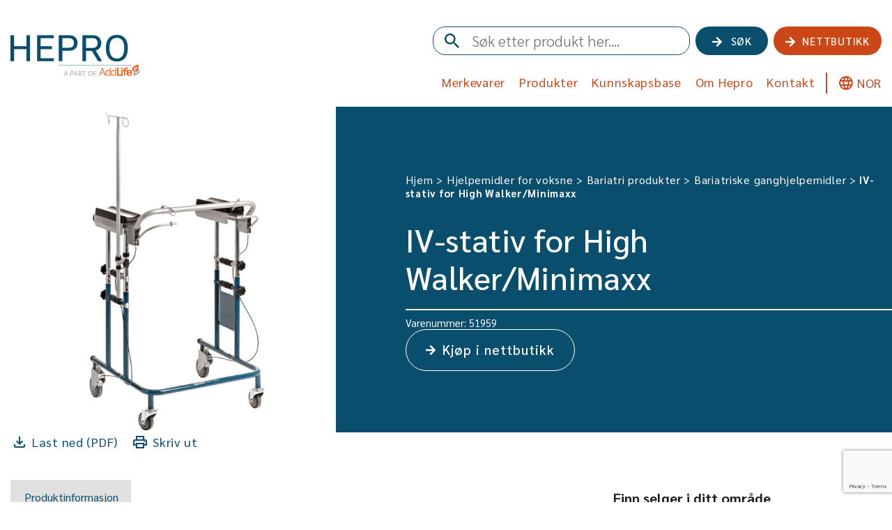

--- FILE ---
content_type: text/html; charset=UTF-8
request_url: https://hepro.no/produkt/iv-stativ-for-high-walker/
body_size: 20176
content:
<!DOCTYPE html>
<html lang="nb-NO">
    <head>
        <meta charset="UTF-8" />
        <meta name="apple-mobile-web-app-capable" content="yes">
        <meta name="mobile-web-app-capable" content="yes">
        <meta http-equiv="X-UA-Compatible" content="IE=edge">
<script>
var gform;gform||(document.addEventListener("gform_main_scripts_loaded",function(){gform.scriptsLoaded=!0}),window.addEventListener("DOMContentLoaded",function(){gform.domLoaded=!0}),gform={domLoaded:!1,scriptsLoaded:!1,initializeOnLoaded:function(o){gform.domLoaded&&gform.scriptsLoaded?o():!gform.domLoaded&&gform.scriptsLoaded?window.addEventListener("DOMContentLoaded",o):document.addEventListener("gform_main_scripts_loaded",o)},hooks:{action:{},filter:{}},addAction:function(o,n,r,t){gform.addHook("action",o,n,r,t)},addFilter:function(o,n,r,t){gform.addHook("filter",o,n,r,t)},doAction:function(o){gform.doHook("action",o,arguments)},applyFilters:function(o){return gform.doHook("filter",o,arguments)},removeAction:function(o,n){gform.removeHook("action",o,n)},removeFilter:function(o,n,r){gform.removeHook("filter",o,n,r)},addHook:function(o,n,r,t,i){null==gform.hooks[o][n]&&(gform.hooks[o][n]=[]);var e=gform.hooks[o][n];null==i&&(i=n+"_"+e.length),gform.hooks[o][n].push({tag:i,callable:r,priority:t=null==t?10:t})},doHook:function(n,o,r){var t;if(r=Array.prototype.slice.call(r,1),null!=gform.hooks[n][o]&&((o=gform.hooks[n][o]).sort(function(o,n){return o.priority-n.priority}),o.forEach(function(o){"function"!=typeof(t=o.callable)&&(t=window[t]),"action"==n?t.apply(null,r):r[0]=t.apply(null,r)})),"filter"==n)return r[0]},removeHook:function(o,n,t,i){var r;null!=gform.hooks[o][n]&&(r=(r=gform.hooks[o][n]).filter(function(o,n,r){return!!(null!=i&&i!=o.tag||null!=t&&t!=o.priority)}),gform.hooks[o][n]=r)}});
</script>

        <meta name="viewport" content="width=device-width, initial-scale=1, maximum-scale=1, user-scalable=0" />
        <link rel="preconnect" href="https://fonts.googleapis.com">
        <link rel="preconnect" href="https://fonts.gstatic.com" crossorigin>
        <link href="https://fonts.googleapis.com/css2?family=Sarabun:ital,wght@0,100;0,200;0,300;0,400;0,500;0,600;0,700;0,800;1,100;1,200;1,300;1,400;1,500;1,600;1,700;1,800&display=swap" rel="stylesheet">
        <link rel="profile" href="https://gmpg.org/xfn/11" />
        <link rel="pingback" href="https://hepro.no/xmlrpc.php" />        
        <meta name='robots' content='index, follow, max-image-preview:large, max-snippet:-1, max-video-preview:-1' />

<!-- Google Tag Manager for WordPress by gtm4wp.com -->
<script data-cfasync="false" data-pagespeed-no-defer type="text/javascript">
	var gtm4wp_datalayer_name = "dataLayer";
	var dataLayer = dataLayer || [];
	const gtm4wp_use_sku_instead        = 1;
	const gtm4wp_id_prefix              = '';
	const gtm4wp_remarketing            = false;
	const gtm4wp_eec                    = 1;
	const gtm4wp_classicec              = false;
	const gtm4wp_currency               = 'NOK';
	const gtm4wp_product_per_impression = 10;
	const gtm4wp_needs_shipping_address = false;
	const gtm4wp_business_vertical      = 'retail';
	const gtm4wp_business_vertical_id   = 'id';
</script>
<!-- End Google Tag Manager for WordPress by gtm4wp.com --><script type="text/javascript">
const gtm4wp_is_safari = /^((?!chrome|android).)*safari/i.test(navigator.userAgent);
if ( gtm4wp_is_safari ) {
	window.addEventListener('pageshow', function(event) {
		if ( event.persisted ) {
			// if Safari loads the page from cache usually by navigating with the back button
			// it creates issues with product list click tracking
			// therefore GTM4WP forces the page reload in this browser
			window.location.reload();
		}
	});
}
</script>
	<!-- This site is optimized with the Yoast SEO plugin v18.4.1 - https://yoast.com/wordpress/plugins/seo/ -->
	<title>IV-stativ for High Walker/Minimaxx | HEPRO AS | Aktiv og trygg i alle livets faser</title>
	<link rel="canonical" href="https://hepro.no/produkt/iv-stativ-for-high-walker/" />
	<meta property="og:locale" content="nb_NO" />
	<meta property="og:type" content="article" />
	<meta property="og:title" content="IV-stativ for High Walker/Minimaxx | HEPRO AS | Aktiv og trygg i alle livets faser" />
	<meta property="og:url" content="https://hepro.no/produkt/iv-stativ-for-high-walker/" />
	<meta property="og:site_name" content="HEPRO AS" />
	<meta property="article:modified_time" content="2025-03-20T12:02:33+00:00" />
	<meta property="og:image" content="https://hepro.no/wp-content/uploads/2024/12/ewnbc1507__featured_1734084043.jpeg" />
	<meta property="og:image:width" content="1200" />
	<meta property="og:image:height" content="1200" />
	<meta property="og:image:type" content="image/jpeg" />
	<meta name="twitter:card" content="summary_large_image" />
	<script type="application/ld+json" class="yoast-schema-graph">{"@context":"https://schema.org","@graph":[{"@type":"WebSite","@id":"https://hepro.no/#website","url":"https://hepro.no/","name":"HEPRO AS","description":"Aktiv og trygg i alle livets faser","potentialAction":[{"@type":"SearchAction","target":{"@type":"EntryPoint","urlTemplate":"https://hepro.no/?s={search_term_string}"},"query-input":"required name=search_term_string"}],"inLanguage":"nb-NO"},{"@type":"ImageObject","@id":"https://hepro.no/produkt/iv-stativ-for-high-walker/#primaryimage","inLanguage":"nb-NO","url":"https://hepro.no/wp-content/uploads/2025/03/ewnbc1507__featured_1742473479.jpeg","contentUrl":"https://hepro.no/wp-content/uploads/2025/03/ewnbc1507__featured_1742473479.jpeg","width":1200,"height":1200},{"@type":"WebPage","@id":"https://hepro.no/produkt/iv-stativ-for-high-walker/#webpage","url":"https://hepro.no/produkt/iv-stativ-for-high-walker/","name":"IV-stativ for High Walker/Minimaxx | HEPRO AS | Aktiv og trygg i alle livets faser","isPartOf":{"@id":"https://hepro.no/#website"},"primaryImageOfPage":{"@id":"https://hepro.no/produkt/iv-stativ-for-high-walker/#primaryimage"},"datePublished":"2022-03-28T11:12:51+00:00","dateModified":"2025-03-20T12:02:33+00:00","breadcrumb":{"@id":"https://hepro.no/produkt/iv-stativ-for-high-walker/#breadcrumb"},"inLanguage":"nb-NO","potentialAction":[{"@type":"ReadAction","target":["https://hepro.no/produkt/iv-stativ-for-high-walker/"]}]},{"@type":"BreadcrumbList","@id":"https://hepro.no/produkt/iv-stativ-for-high-walker/#breadcrumb","itemListElement":[{"@type":"ListItem","position":1,"name":"Hjem","item":"https://hepro.no/"},{"@type":"ListItem","position":2,"name":"Hjelpemidler for voksne","item":"https://hepro.no/produktkategori/tekniske-hjelpemidler-for-voksne/"},{"@type":"ListItem","position":3,"name":"Bariatri produkter","item":"https://hepro.no/produktkategori/tekniske-hjelpemidler-for-voksne/tekniske-hjelpemidler-for-voksne-bariatri-produkter/"},{"@type":"ListItem","position":4,"name":"Bariatriske ganghjelpemidler","item":"https://hepro.no/produktkategori/tekniske-hjelpemidler-for-voksne/tekniske-hjelpemidler-for-voksne-bariatri-produkter/tekniske-hjelpemidler-for-voksne-bariatri-produkter-bariatriske-ganghjelpemidler/"},{"@type":"ListItem","position":5,"name":"IV-stativ for High Walker/Minimaxx"}]}]}</script>
	<!-- / Yoast SEO plugin. -->


<link rel='dns-prefetch' href='//s3-us-west-2.amazonaws.com' />
<link rel='dns-prefetch' href='//code.jquery.com' />
<link rel='dns-prefetch' href='//www.google.com' />
<link rel='dns-prefetch' href='//s.w.org' />
<link rel="alternate" type="application/rss+xml" title="HEPRO AS &raquo; IV-stativ for High Walker/Minimaxx kommentarstrøm" href="https://hepro.no/produkt/iv-stativ-for-high-walker/feed/" />
<script>
window._wpemojiSettings = {"baseUrl":"https:\/\/s.w.org\/images\/core\/emoji\/14.0.0\/72x72\/","ext":".png","svgUrl":"https:\/\/s.w.org\/images\/core\/emoji\/14.0.0\/svg\/","svgExt":".svg","source":{"concatemoji":"https:\/\/hepro.no\/wp-includes\/js\/wp-emoji-release.min.js?ver=6.0.1"}};
/*! This file is auto-generated */
!function(e,a,t){var n,r,o,i=a.createElement("canvas"),p=i.getContext&&i.getContext("2d");function s(e,t){var a=String.fromCharCode,e=(p.clearRect(0,0,i.width,i.height),p.fillText(a.apply(this,e),0,0),i.toDataURL());return p.clearRect(0,0,i.width,i.height),p.fillText(a.apply(this,t),0,0),e===i.toDataURL()}function c(e){var t=a.createElement("script");t.src=e,t.defer=t.type="text/javascript",a.getElementsByTagName("head")[0].appendChild(t)}for(o=Array("flag","emoji"),t.supports={everything:!0,everythingExceptFlag:!0},r=0;r<o.length;r++)t.supports[o[r]]=function(e){if(!p||!p.fillText)return!1;switch(p.textBaseline="top",p.font="600 32px Arial",e){case"flag":return s([127987,65039,8205,9895,65039],[127987,65039,8203,9895,65039])?!1:!s([55356,56826,55356,56819],[55356,56826,8203,55356,56819])&&!s([55356,57332,56128,56423,56128,56418,56128,56421,56128,56430,56128,56423,56128,56447],[55356,57332,8203,56128,56423,8203,56128,56418,8203,56128,56421,8203,56128,56430,8203,56128,56423,8203,56128,56447]);case"emoji":return!s([129777,127995,8205,129778,127999],[129777,127995,8203,129778,127999])}return!1}(o[r]),t.supports.everything=t.supports.everything&&t.supports[o[r]],"flag"!==o[r]&&(t.supports.everythingExceptFlag=t.supports.everythingExceptFlag&&t.supports[o[r]]);t.supports.everythingExceptFlag=t.supports.everythingExceptFlag&&!t.supports.flag,t.DOMReady=!1,t.readyCallback=function(){t.DOMReady=!0},t.supports.everything||(n=function(){t.readyCallback()},a.addEventListener?(a.addEventListener("DOMContentLoaded",n,!1),e.addEventListener("load",n,!1)):(e.attachEvent("onload",n),a.attachEvent("onreadystatechange",function(){"complete"===a.readyState&&t.readyCallback()})),(e=t.source||{}).concatemoji?c(e.concatemoji):e.wpemoji&&e.twemoji&&(c(e.twemoji),c(e.wpemoji)))}(window,document,window._wpemojiSettings);
</script>
<style>
img.wp-smiley,
img.emoji {
	display: inline !important;
	border: none !important;
	box-shadow: none !important;
	height: 1em !important;
	width: 1em !important;
	margin: 0 0.07em !important;
	vertical-align: -0.1em !important;
	background: none !important;
	padding: 0 !important;
}
</style>
	<link rel='stylesheet' id='wp-block-library-css'  href='https://hepro.no/wp-includes/css/dist/block-library/style.min.css?ver=6.0.1' media='all' />
<link rel='stylesheet' id='wc-blocks-vendors-style-css'  href='https://hepro.no/wp-content/plugins/woocommerce/packages/woocommerce-blocks/build/wc-blocks-vendors-style.css?ver=6.5.2' media='all' />
<link rel='stylesheet' id='wc-blocks-style-css'  href='https://hepro.no/wp-content/plugins/woocommerce/packages/woocommerce-blocks/build/wc-blocks-style.css?ver=6.5.2' media='all' />
<style id='global-styles-inline-css'>
body{--wp--preset--color--black: #000000;--wp--preset--color--cyan-bluish-gray: #abb8c3;--wp--preset--color--white: #ffffff;--wp--preset--color--pale-pink: #f78da7;--wp--preset--color--vivid-red: #cf2e2e;--wp--preset--color--luminous-vivid-orange: #ff6900;--wp--preset--color--luminous-vivid-amber: #fcb900;--wp--preset--color--light-green-cyan: #7bdcb5;--wp--preset--color--vivid-green-cyan: #00d084;--wp--preset--color--pale-cyan-blue: #8ed1fc;--wp--preset--color--vivid-cyan-blue: #0693e3;--wp--preset--color--vivid-purple: #9b51e0;--wp--preset--gradient--vivid-cyan-blue-to-vivid-purple: linear-gradient(135deg,rgba(6,147,227,1) 0%,rgb(155,81,224) 100%);--wp--preset--gradient--light-green-cyan-to-vivid-green-cyan: linear-gradient(135deg,rgb(122,220,180) 0%,rgb(0,208,130) 100%);--wp--preset--gradient--luminous-vivid-amber-to-luminous-vivid-orange: linear-gradient(135deg,rgba(252,185,0,1) 0%,rgba(255,105,0,1) 100%);--wp--preset--gradient--luminous-vivid-orange-to-vivid-red: linear-gradient(135deg,rgba(255,105,0,1) 0%,rgb(207,46,46) 100%);--wp--preset--gradient--very-light-gray-to-cyan-bluish-gray: linear-gradient(135deg,rgb(238,238,238) 0%,rgb(169,184,195) 100%);--wp--preset--gradient--cool-to-warm-spectrum: linear-gradient(135deg,rgb(74,234,220) 0%,rgb(151,120,209) 20%,rgb(207,42,186) 40%,rgb(238,44,130) 60%,rgb(251,105,98) 80%,rgb(254,248,76) 100%);--wp--preset--gradient--blush-light-purple: linear-gradient(135deg,rgb(255,206,236) 0%,rgb(152,150,240) 100%);--wp--preset--gradient--blush-bordeaux: linear-gradient(135deg,rgb(254,205,165) 0%,rgb(254,45,45) 50%,rgb(107,0,62) 100%);--wp--preset--gradient--luminous-dusk: linear-gradient(135deg,rgb(255,203,112) 0%,rgb(199,81,192) 50%,rgb(65,88,208) 100%);--wp--preset--gradient--pale-ocean: linear-gradient(135deg,rgb(255,245,203) 0%,rgb(182,227,212) 50%,rgb(51,167,181) 100%);--wp--preset--gradient--electric-grass: linear-gradient(135deg,rgb(202,248,128) 0%,rgb(113,206,126) 100%);--wp--preset--gradient--midnight: linear-gradient(135deg,rgb(2,3,129) 0%,rgb(40,116,252) 100%);--wp--preset--duotone--dark-grayscale: url('#wp-duotone-dark-grayscale');--wp--preset--duotone--grayscale: url('#wp-duotone-grayscale');--wp--preset--duotone--purple-yellow: url('#wp-duotone-purple-yellow');--wp--preset--duotone--blue-red: url('#wp-duotone-blue-red');--wp--preset--duotone--midnight: url('#wp-duotone-midnight');--wp--preset--duotone--magenta-yellow: url('#wp-duotone-magenta-yellow');--wp--preset--duotone--purple-green: url('#wp-duotone-purple-green');--wp--preset--duotone--blue-orange: url('#wp-duotone-blue-orange');--wp--preset--font-size--small: 13px;--wp--preset--font-size--medium: 20px;--wp--preset--font-size--large: 36px;--wp--preset--font-size--x-large: 42px;}.has-black-color{color: var(--wp--preset--color--black) !important;}.has-cyan-bluish-gray-color{color: var(--wp--preset--color--cyan-bluish-gray) !important;}.has-white-color{color: var(--wp--preset--color--white) !important;}.has-pale-pink-color{color: var(--wp--preset--color--pale-pink) !important;}.has-vivid-red-color{color: var(--wp--preset--color--vivid-red) !important;}.has-luminous-vivid-orange-color{color: var(--wp--preset--color--luminous-vivid-orange) !important;}.has-luminous-vivid-amber-color{color: var(--wp--preset--color--luminous-vivid-amber) !important;}.has-light-green-cyan-color{color: var(--wp--preset--color--light-green-cyan) !important;}.has-vivid-green-cyan-color{color: var(--wp--preset--color--vivid-green-cyan) !important;}.has-pale-cyan-blue-color{color: var(--wp--preset--color--pale-cyan-blue) !important;}.has-vivid-cyan-blue-color{color: var(--wp--preset--color--vivid-cyan-blue) !important;}.has-vivid-purple-color{color: var(--wp--preset--color--vivid-purple) !important;}.has-black-background-color{background-color: var(--wp--preset--color--black) !important;}.has-cyan-bluish-gray-background-color{background-color: var(--wp--preset--color--cyan-bluish-gray) !important;}.has-white-background-color{background-color: var(--wp--preset--color--white) !important;}.has-pale-pink-background-color{background-color: var(--wp--preset--color--pale-pink) !important;}.has-vivid-red-background-color{background-color: var(--wp--preset--color--vivid-red) !important;}.has-luminous-vivid-orange-background-color{background-color: var(--wp--preset--color--luminous-vivid-orange) !important;}.has-luminous-vivid-amber-background-color{background-color: var(--wp--preset--color--luminous-vivid-amber) !important;}.has-light-green-cyan-background-color{background-color: var(--wp--preset--color--light-green-cyan) !important;}.has-vivid-green-cyan-background-color{background-color: var(--wp--preset--color--vivid-green-cyan) !important;}.has-pale-cyan-blue-background-color{background-color: var(--wp--preset--color--pale-cyan-blue) !important;}.has-vivid-cyan-blue-background-color{background-color: var(--wp--preset--color--vivid-cyan-blue) !important;}.has-vivid-purple-background-color{background-color: var(--wp--preset--color--vivid-purple) !important;}.has-black-border-color{border-color: var(--wp--preset--color--black) !important;}.has-cyan-bluish-gray-border-color{border-color: var(--wp--preset--color--cyan-bluish-gray) !important;}.has-white-border-color{border-color: var(--wp--preset--color--white) !important;}.has-pale-pink-border-color{border-color: var(--wp--preset--color--pale-pink) !important;}.has-vivid-red-border-color{border-color: var(--wp--preset--color--vivid-red) !important;}.has-luminous-vivid-orange-border-color{border-color: var(--wp--preset--color--luminous-vivid-orange) !important;}.has-luminous-vivid-amber-border-color{border-color: var(--wp--preset--color--luminous-vivid-amber) !important;}.has-light-green-cyan-border-color{border-color: var(--wp--preset--color--light-green-cyan) !important;}.has-vivid-green-cyan-border-color{border-color: var(--wp--preset--color--vivid-green-cyan) !important;}.has-pale-cyan-blue-border-color{border-color: var(--wp--preset--color--pale-cyan-blue) !important;}.has-vivid-cyan-blue-border-color{border-color: var(--wp--preset--color--vivid-cyan-blue) !important;}.has-vivid-purple-border-color{border-color: var(--wp--preset--color--vivid-purple) !important;}.has-vivid-cyan-blue-to-vivid-purple-gradient-background{background: var(--wp--preset--gradient--vivid-cyan-blue-to-vivid-purple) !important;}.has-light-green-cyan-to-vivid-green-cyan-gradient-background{background: var(--wp--preset--gradient--light-green-cyan-to-vivid-green-cyan) !important;}.has-luminous-vivid-amber-to-luminous-vivid-orange-gradient-background{background: var(--wp--preset--gradient--luminous-vivid-amber-to-luminous-vivid-orange) !important;}.has-luminous-vivid-orange-to-vivid-red-gradient-background{background: var(--wp--preset--gradient--luminous-vivid-orange-to-vivid-red) !important;}.has-very-light-gray-to-cyan-bluish-gray-gradient-background{background: var(--wp--preset--gradient--very-light-gray-to-cyan-bluish-gray) !important;}.has-cool-to-warm-spectrum-gradient-background{background: var(--wp--preset--gradient--cool-to-warm-spectrum) !important;}.has-blush-light-purple-gradient-background{background: var(--wp--preset--gradient--blush-light-purple) !important;}.has-blush-bordeaux-gradient-background{background: var(--wp--preset--gradient--blush-bordeaux) !important;}.has-luminous-dusk-gradient-background{background: var(--wp--preset--gradient--luminous-dusk) !important;}.has-pale-ocean-gradient-background{background: var(--wp--preset--gradient--pale-ocean) !important;}.has-electric-grass-gradient-background{background: var(--wp--preset--gradient--electric-grass) !important;}.has-midnight-gradient-background{background: var(--wp--preset--gradient--midnight) !important;}.has-small-font-size{font-size: var(--wp--preset--font-size--small) !important;}.has-medium-font-size{font-size: var(--wp--preset--font-size--medium) !important;}.has-large-font-size{font-size: var(--wp--preset--font-size--large) !important;}.has-x-large-font-size{font-size: var(--wp--preset--font-size--x-large) !important;}
</style>
<link rel='stylesheet' id='algolia-live-autocomplete-css-css'  href='https://hepro.no/wp-content/plugins/algolia-live-search/public/css/core/autocomplete-theme-classic.css?ver=1.0.0' media='all' />
<link rel='stylesheet' id='Algolia_Live_Search-css'  href='https://hepro.no/wp-content/plugins/algolia-live-search/public/css/algolia-live-search-public.css?ver=1343' media='all' />
<style id='woocommerce-inline-inline-css'>
.woocommerce form .form-row .required { visibility: visible; }
</style>
<link rel='stylesheet' id='magnific-popup-css-css'  href='https://hepro.no/wp-content/themes/hepro/css/magnific-popup.css?ver=1.0.0' media='all' />
<link rel="preload stylesheet" href="https://hepro.no/wp-content/themes/hepro/css/slick.css?ver=1.0.0" as="style" type="text/css">
<link rel="preload stylesheet" href="https://code.jquery.com/ui/1.13.0-rc.3/themes/smoothness/jquery-ui.css?ver=1.0.0" as="style" type="text/css">
<link rel="preload stylesheet" href="https://hepro.no/wp-content/themes/hepro/css/aos.css?ver=1.0.0" as="style" type="text/css">
<link rel="preload stylesheet" href="https://hepro.no/wp-content/themes/hepro/css/theme-styles.css?ver=1764746506" as="style" type="text/css">
<script src='https://hepro.no/wp-includes/js/jquery/jquery.min.js?ver=3.6.0' id='jquery-core-js'></script>
<script src='https://hepro.no/wp-includes/js/jquery/jquery-migrate.min.js?ver=3.3.2' id='jquery-migrate-js'></script>
<script src='https://hepro.no/wp-content/plugins/duracelltomi-google-tag-manager/js/gtm4wp-woocommerce-enhanced.js?ver=1.15.2' id='gtm4wp-woocommerce-enhanced-js'></script>
<link rel="https://api.w.org/" href="https://hepro.no/wp-json/" /><link rel="alternate" type="application/json" href="https://hepro.no/wp-json/wp/v2/product/1507" /><link rel="EditURI" type="application/rsd+xml" title="RSD" href="https://hepro.no/xmlrpc.php?rsd" />
<link rel="wlwmanifest" type="application/wlwmanifest+xml" href="https://hepro.no/wp-includes/wlwmanifest.xml" /> 
<link rel='shortlink' href='https://hepro.no/?p=1507' />
<link rel="alternate" type="application/json+oembed" href="https://hepro.no/wp-json/oembed/1.0/embed?url=https%3A%2F%2Fhepro.no%2Fprodukt%2Fiv-stativ-for-high-walker%2F" />
<link rel="alternate" type="text/xml+oembed" href="https://hepro.no/wp-json/oembed/1.0/embed?url=https%3A%2F%2Fhepro.no%2Fprodukt%2Fiv-stativ-for-high-walker%2F&#038;format=xml" />

<!-- Google Tag Manager for WordPress by gtm4wp.com -->
<!-- GTM Container placement set to automatic -->
<script data-cfasync="false" data-pagespeed-no-defer type="text/javascript">
	var dataLayer_content = {"productRatingCounts":[],"productAverageRating":0,"productReviewCount":0,"productType":"simple","productIsVariable":0,"event":"gtm4wp.changeDetailViewEEC","ecommerce":{"currencyCode":"NOK","detail":{"products":[{"id":"51959","name":"IV-stativ for High Walker\/Minimaxx","sku":"51959","category":"Bariatriske ganghjelpemidler","price":0,"stocklevel":null}]}}};
	dataLayer.push( dataLayer_content );
</script>
<script data-cfasync="false">
(function(w,d,s,l,i){w[l]=w[l]||[];w[l].push({'gtm.start':
new Date().getTime(),event:'gtm.js'});var f=d.getElementsByTagName(s)[0],
j=d.createElement(s),dl=l!='dataLayer'?'&l='+l:'';j.async=true;j.src=
'//www.googletagmanager.com/gtm.'+'js?id='+i+dl;f.parentNode.insertBefore(j,f);
})(window,document,'script','dataLayer','GTM-WKXHSLM3');
</script>
<!-- End Google Tag Manager -->
<!-- End Google Tag Manager for WordPress by gtm4wp.com -->	<noscript><style>.woocommerce-product-gallery{ opacity: 1 !important; }</style></noscript>
	<link rel="icon" href="https://hepro.no/wp-content/uploads/2022/07/cropped-hepro-favicon-32x32.png" sizes="32x32" />
<link rel="icon" href="https://hepro.no/wp-content/uploads/2022/07/cropped-hepro-favicon-192x192.png" sizes="192x192" />
<link rel="apple-touch-icon" href="https://hepro.no/wp-content/uploads/2022/07/cropped-hepro-favicon-180x180.png" />
<meta name="msapplication-TileImage" content="https://hepro.no/wp-content/uploads/2022/07/cropped-hepro-favicon-270x270.png" />
		<style id="wp-custom-css">
			.page-id-29015 .content-wrapper iframe {height: 915px !important;}
@media (max-width: 991px) {
.ansatte-container .ansatte_item_box .ansatte_box .item-tump-wp {
height: auto;}
}
#gform_10 .gchoice label {
  display: unset;z-index: 2;}
#gform_10 .gchoice label a {
  text-decoration: underline;color:#ffffff;}
#gform_10 .gchoice label a:hover {
  text-decoration: none;}		</style>
		    </head>
    <body class="product-template-default single single-product postid-1507 theme-hepro woocommerce woocommerce-page woocommerce-no-js">
                <div class="site-wrapper position-relative">
            <header class="header ">
                <div class="container d-flex">
                                            <a href="https://hepro.no" class="logo">
                            <img src="https://hepro.no/wp-content/uploads/2022/02/hepro-logo.svg" alt="HEPRO AS" />
                        </a>
                                            <button class="menu_btn d-lg-none">
                        <svg xmlns="http://www.w3.org/2000/svg" width="30" height="21" viewBox="0 0 30 21">
  <g id="Icon_feather-menu" data-name="Icon feather-menu" transform="translate(-3 -7.5)">
    <path id="Path_1" data-name="Path 1" d="M4.5,18h27" fill="none" stroke="#000" stroke-linecap="round" stroke-linejoin="round" stroke-width="3"/>
    <path id="Path_2" data-name="Path 2" d="M4.5,9h27" fill="none" stroke="#000" stroke-linecap="round" stroke-linejoin="round" stroke-width="3"/>
    <path id="Path_3" data-name="Path 3" d="M4.5,27h27" fill="none" stroke="#000" stroke-linecap="round" stroke-linejoin="round" stroke-width="3"/>
  </g>
</svg>
                    </button>
                    <div class="right-section">
                        <div class="top-section">
                            <div class="live-search-wrap"> 
    <div class="live-search-box">
        <form role="search" class="search-form d-flex" method="get" action="https://hepro.no/">
            <input type="text" placeholder="Søk …" name="s" class="search-input site-input" autocomplete="off" value=""/>
            <button type="submit" class="search-submit site-btn site-btn--secondary site-btn--arrow">Søk</button>
        </form>
    </div>                            
</div> 
                                                            <a target=_blank href="https://shop.hepro.no" class="nettbutikk-link site-btn site-btn--arrow">NETTBUTIKK</a>
                                                            
                        </div>
                        <div class="bottom-section">
                            <ul id="menu-main-menu" class="nav desktopmenu onlydesktop"><li id="menu-item-143" class="menu-item menu-item-type-custom menu-item-object-custom menu-item-has-children menu-item-143"><a href="#">Merkevarer</a>
<div class='sub-menu-wrap'><ul class='sub-menu'>
	<li id="menu-item-4269" class="menu-item menu-item-type-taxonomy menu-item-object-merkevare menu-item-4269"><a href="https://hepro.no/merkevare/hepro/">Hepro</a></li>
	<li id="menu-item-29730" class="menu-item menu-item-type-taxonomy menu-item-object-merkevare menu-item-29730"><a href="https://hepro.no/merkevare/hepro-respons/">Hepro Respons</a></li>
	<li id="menu-item-4604" class="menu-item menu-item-type-taxonomy menu-item-object-merkevare menu-item-4604"><a href="https://hepro.no/merkevare/krabat/">Krabat</a></li>
	<li id="menu-item-21915" class="menu-item menu-item-type-taxonomy menu-item-object-merkevare menu-item-21915"><a href="https://hepro.no/merkevare/nattugla/">Nattugla</a></li>
	<li id="menu-item-29903" class="menu-item menu-item-type-taxonomy menu-item-object-merkevare menu-item-29903"><a href="https://hepro.no/merkevare/varda-care/">Varda Care</a></li>
	<li id="menu-item-19348" class="menu-item menu-item-type-taxonomy menu-item-object-merkevare menu-item-19348"><a href="https://hepro.no/merkevare/ropox/">Ropox</a></li>
	<li id="menu-item-21630" class="menu-item menu-item-type-taxonomy menu-item-object-merkevare menu-item-21630"><a href="https://hepro.no/merkevare/cobi-rehab/">Cobi Rehab</a></li>
</ul></div>
</li>
<li id="menu-item-144" class="menu-item menu-item-type-custom menu-item-object-custom menu-item-has-children menu-item-144 submenu-enable"><a href="https://hepro.no/alle-produkter">Produkter</a>
<div class='sub-menu-wrap'><ul class='sub-menu'>
	<li id="menu-item-1704" class="menu-item menu-item-type-taxonomy menu-item-object-product_cat menu-item-has-children menu-item-1704 submenu-enable"><a href="https://hepro.no/produktkategori/tekniske-hjelpemidler-for-barn-og-unge/">Hjelpemidler for barn og unge</a>
	<ul class='sub-menu'>
		<li id="menu-item-29196" class="menu-item menu-item-type-taxonomy menu-item-object-product_cat menu-item-29196"><a href="https://hepro.no/produktkategori/tekniske-hjelpemidler-for-barn-og-unge/arbeidsbord/">Arbeidsbord</a></li>
		<li id="menu-item-29197" class="menu-item menu-item-type-taxonomy menu-item-object-product_cat menu-item-29197"><a href="https://hepro.no/produktkategori/tekniske-hjelpemidler-for-barn-og-unge/arbeidsstoler-for-barn/">Krabat Jockey arbeidsstoler</a></li>
		<li id="menu-item-29202" class="menu-item menu-item-type-taxonomy menu-item-object-product_cat menu-item-29202"><a href="https://hepro.no/produktkategori/tekniske-hjelpemidler-for-barn-og-unge/sparkesykkel/">Krabat Runner sparkesykkel</a></li>
		<li id="menu-item-29201" class="menu-item menu-item-type-taxonomy menu-item-object-product_cat menu-item-29201"><a href="https://hepro.no/produktkategori/tekniske-hjelpemidler-for-barn-og-unge/krabbevogn/">Krabat Pilot krabbehjelpemiddel</a></li>
		<li id="menu-item-29199" class="menu-item menu-item-type-taxonomy menu-item-object-product_cat menu-item-29199"><a href="https://hepro.no/produktkategori/tekniske-hjelpemidler-for-barn-og-unge/flytehjelpemmidel/">Krabat Pirat flytehjelpemiddel</a></li>
		<li id="menu-item-29198" class="menu-item menu-item-type-taxonomy menu-item-object-product_cat menu-item-29198"><a href="https://hepro.no/produktkategori/tekniske-hjelpemidler-for-barn-og-unge/rullestoler-for-barn/">Krabat Sheriff barnerullestoler</a></li>
		<li id="menu-item-29200" class="menu-item menu-item-type-taxonomy menu-item-object-product_cat menu-item-29200"><a href="https://hepro.no/produktkategori/tekniske-hjelpemidler-for-barn-og-unge/hygieneprodukter-for-barn/">Hygieneprodukter for barn</a></li>
	</ul>
</li>
	<li id="menu-item-1732" class="menu-item menu-item-type-taxonomy menu-item-object-product_cat current-product-ancestor current-menu-parent current-product-parent menu-item-has-children menu-item-1732 submenu-enable"><a href="https://hepro.no/produktkategori/tekniske-hjelpemidler-for-voksne/">Hjelpemidler for voksne</a>
	<ul class='sub-menu'>
		<li id="menu-item-3113" class="menu-item menu-item-type-taxonomy menu-item-object-product_cat menu-item-3113"><a href="https://hepro.no/produktkategori/tekniske-hjelpemidler-for-voksne/gripo-stottestang/">Gripo støttestang</a></li>
		<li id="menu-item-1844" class="menu-item menu-item-type-taxonomy menu-item-object-product_cat menu-item-1844"><a href="https://hepro.no/produktkategori/tekniske-hjelpemidler-for-voksne/tekniske-hjelpemidler-for-voksne-elektriske-kjoretoy/">Elektriske kjøretøy</a></li>
		<li id="menu-item-30367" class="menu-item menu-item-type-taxonomy menu-item-object-product_cat menu-item-30367"><a href="https://hepro.no/produktkategori/tekniske-hjelpemidler-for-voksne/tekniske-hjelpemidler-for-voksne-loftestoler/">Aurora Løftestoler</a></li>
		<li id="menu-item-18794" class="menu-item menu-item-type-taxonomy menu-item-object-product_cat menu-item-18794"><a href="https://hepro.no/produktkategori/tekniske-hjelpemidler-for-voksne/stastoler/">Ståstoler</a></li>
		<li id="menu-item-19120" class="menu-item menu-item-type-taxonomy menu-item-object-product_cat menu-item-19120"><a href="https://hepro.no/produktkategori/tekniske-hjelpemidler-for-barn-og-unge/arbeidsbord/">Arbeidsbord</a></li>
		<li id="menu-item-2122" class="menu-item menu-item-type-taxonomy menu-item-object-product_cat menu-item-2122"><a href="https://hepro.no/produktkategori/tekniske-hjelpemidler-for-voksne/tekniske-hjelpemidler-for-voksne-hygiene/">Hygiene</a></li>
		<li id="menu-item-18822" class="menu-item menu-item-type-post_type menu-item-object-product menu-item-18822"><a href="https://hepro.no/produkt/hepro-trolly-trillebord-2/">Hepro Trolly trillebord</a></li>
		<li id="menu-item-21920" class="menu-item menu-item-type-taxonomy menu-item-object-product_cat menu-item-21920"><a href="https://hepro.no/produktkategori/tekniske-hjelpemidler-for-voksne/sklisikring/">Sklisikringsprodukter</a></li>
		<li id="menu-item-14838" class="menu-item menu-item-type-taxonomy menu-item-object-product_cat menu-item-14838"><a href="https://hepro.no/produktkategori/tekniske-hjelpemidler-for-voksne/isfritt-varmematter/">IsFritt varmematter</a></li>
		<li id="menu-item-1734" class="menu-item menu-item-type-taxonomy menu-item-object-product_cat current-product-ancestor current-menu-parent current-product-parent menu-item-1734"><a href="https://hepro.no/produktkategori/tekniske-hjelpemidler-for-voksne/tekniske-hjelpemidler-for-voksne-bariatri-produkter/">Bariatri produkter</a></li>
		<li id="menu-item-3954" class="menu-item menu-item-type-taxonomy menu-item-object-product_cat menu-item-3954"><a href="https://hepro.no/produktkategori/tekniske-hjelpemidler-for-voksne/tekniske-hjelpemidler-for-voksne-ganghjelpemidler/">Ganghjelpemidler</a></li>
		<li id="menu-item-1733" class="menu-item menu-item-type-taxonomy menu-item-object-product_cat menu-item-1733"><a href="https://hepro.no/produktkategori/tekniske-hjelpemidler-for-voksne/tekniske-hjelpemidler-for-voksne-arbeidsstoler/">Arbeidsstoler</a></li>
		<li id="menu-item-3144" class="menu-item menu-item-type-post_type menu-item-object-page menu-item-3144"><a href="https://hepro.no/assistep/">Assistep</a></li>
		<li id="menu-item-3936" class="menu-item menu-item-type-post_type menu-item-object-page menu-item-3936"><a href="https://hepro.no/utgatte-modeller/">Utgåtte modeller</a></li>
	</ul>
</li>
	<li id="menu-item-3214" class="menu-item menu-item-type-post_type menu-item-object-page menu-item-has-children menu-item-3214 submenu-enable"><a href="https://hepro.no/forside/velferdsteknologi/">Velferdsteknologi</a>
	<ul class='sub-menu'>
		<li id="menu-item-3215" class="menu-item menu-item-type-taxonomy menu-item-object-product_cat menu-item-3215"><a href="https://hepro.no/produktkategori/velferdsteknologi/adgangskontroll-og-vandrealarm/">Adgangskontroll og vandrealarm</a></li>
		<li id="menu-item-3216" class="menu-item menu-item-type-taxonomy menu-item-object-product_cat menu-item-3216"><a href="https://hepro.no/produktkategori/velferdsteknologi/avstandsoppfolging/">Avstandsoppfølging</a></li>
		<li id="menu-item-3225" class="menu-item menu-item-type-taxonomy menu-item-object-product_cat menu-item-3225"><a href="https://hepro.no/produktkategori/velferdsteknologi/visuelt-digitalt-tilsyn/">Digitalt tilsyn</a></li>
		<li id="menu-item-18194" class="menu-item menu-item-type-post_type menu-item-object-page menu-item-18194"><a href="https://hepro.no/forside/velferdsteknologi/digitalt-tilsyn-som-tjeneste/">Digitalt tilsyn som tjeneste</a></li>
		<li id="menu-item-3217" class="menu-item menu-item-type-taxonomy menu-item-object-product_cat menu-item-3217"><a href="https://hepro.no/produktkategori/velferdsteknologi/digitale-trygghetsalarmer/">​Digitale trygghetsalarmer</a></li>
		<li id="menu-item-3218" class="menu-item menu-item-type-taxonomy menu-item-object-product_cat menu-item-3218"><a href="https://hepro.no/produktkategori/velferdsteknologi/elektroniske-dorlaser/">Elektroniske dørlåser</a></li>
		<li id="menu-item-3213" class="menu-item menu-item-type-post_type menu-item-object-page menu-item-3213"><a href="https://hepro.no/forside/velferdsteknologi/implementeringsstotte/">Implementeringsstøtte</a></li>
		<li id="menu-item-3219" class="menu-item menu-item-type-taxonomy menu-item-object-product_cat menu-item-3219"><a href="https://hepro.no/produktkategori/velferdsteknologi/kommunikasjonshjelpemidler/">​Kommunikasjonshjelpemidler</a></li>
		<li id="menu-item-3220" class="menu-item menu-item-type-taxonomy menu-item-object-product_cat menu-item-3220"><a href="https://hepro.no/produktkategori/velferdsteknologi/lokaliseringsteknologi-gps/">Lokaliseringsteknologi (GPS )</a></li>
		<li id="menu-item-3221" class="menu-item menu-item-type-taxonomy menu-item-object-product_cat menu-item-3221"><a href="https://hepro.no/produktkategori/velferdsteknologi/medisineringsstotte/">Medisineringsstøtte</a></li>
		<li id="menu-item-3222" class="menu-item menu-item-type-taxonomy menu-item-object-product_cat menu-item-3222"><a href="https://hepro.no/produktkategori/velferdsteknologi/pasientvarsling/">Pasientvarsling</a></li>
		<li id="menu-item-3223" class="menu-item menu-item-type-taxonomy menu-item-object-product_cat menu-item-3223"><a href="https://hepro.no/produktkategori/velferdsteknologi/pleieralarm-voldsalarm-akuttalarm-assistansealarm/">​Pleieralarm</a></li>
		<li id="menu-item-3224" class="menu-item menu-item-type-taxonomy menu-item-object-product_cat menu-item-3224"><a href="https://hepro.no/produktkategori/velferdsteknologi/velferdsteknologi-sensorikk/">Sensorikk</a></li>
	</ul>
</li>
	<li id="menu-item-12475" class="menu-item menu-item-type-post_type menu-item-object-page menu-item-12475"><a href="https://hepro.no/dokumentarkiv/">Dokumentasjon</a></li>
</ul></div>
</li>
<li id="menu-item-4178" class="menu-item menu-item-type-custom menu-item-object-custom menu-item-has-children menu-item-4178"><a href="#">Kunnskapsbase</a>
<div class='sub-menu-wrap'><ul class='sub-menu'>
	<li id="menu-item-12474" class="menu-item menu-item-type-post_type menu-item-object-page menu-item-12474"><a href="https://hepro.no/dokumentarkiv/">Dokumentasjon</a></li>
	<li id="menu-item-2762" class="menu-item menu-item-type-post_type menu-item-object-page menu-item-2762"><a href="https://hepro.no/nyhetsarkiv/">Nyheter</a></li>
	<li id="menu-item-4179" class="menu-item menu-item-type-taxonomy menu-item-object-category menu-item-4179"><a href="https://hepro.no/kategori/fagartikler/">Fagartikler</a></li>
	<li id="menu-item-3102" class="menu-item menu-item-type-post_type menu-item-object-page menu-item-3102"><a href="https://hepro.no/kundehistore/">Brukerhistorier og referanser</a></li>
	<li id="menu-item-633" class="menu-item menu-item-type-post_type menu-item-object-page menu-item-633"><a href="https://hepro.no/events/">Arrangementer</a></li>
</ul></div>
</li>
<li id="menu-item-12476" class="menu-item menu-item-type-custom menu-item-object-custom menu-item-has-children menu-item-12476"><a href="#">Om Hepro</a>
<div class='sub-menu-wrap'><ul class='sub-menu'>
	<li id="menu-item-261" class="menu-item menu-item-type-post_type menu-item-object-page menu-item-261 submenu-enable"><a href="https://hepro.no/hepro/">Om Hepro</a></li>
	<li id="menu-item-2359" class="menu-item menu-item-type-post_type menu-item-object-page menu-item-2359"><a href="https://hepro.no/miljo-kvalitet-og-samfunnsansvar/">Miljø, kvalitet, sikkerhet og samfunnsansvar</a></li>
	<li id="menu-item-13459" class="menu-item menu-item-type-post_type menu-item-object-page menu-item-13459"><a href="https://hepro.no/karriere/">Karriere</a></li>
</ul></div>
</li>
<li id="menu-item-2274" class="menu-item menu-item-type-post_type menu-item-object-page menu-item-2274"><a href="https://hepro.no/kontakt-hepro/">Kontakt</a></li>
</ul>                            <ul id="menu-main-menu-1" class="nav desktopmenu d-lg-none"><li class="menu-item menu-item-type-custom menu-item-object-custom menu-item-has-children menu-item-143"><a href="#">Merkevarer</a>
<div class='sub-menu-wrap'><ul class='sub-menu'>
	<li class="menu-item menu-item-type-taxonomy menu-item-object-merkevare menu-item-4269"><a href="https://hepro.no/merkevare/hepro/">Hepro</a></li>
	<li class="menu-item menu-item-type-taxonomy menu-item-object-merkevare menu-item-29730"><a href="https://hepro.no/merkevare/hepro-respons/">Hepro Respons</a></li>
	<li class="menu-item menu-item-type-taxonomy menu-item-object-merkevare menu-item-4604"><a href="https://hepro.no/merkevare/krabat/">Krabat</a></li>
	<li class="menu-item menu-item-type-taxonomy menu-item-object-merkevare menu-item-21915"><a href="https://hepro.no/merkevare/nattugla/">Nattugla</a></li>
	<li class="menu-item menu-item-type-taxonomy menu-item-object-merkevare menu-item-29903"><a href="https://hepro.no/merkevare/varda-care/">Varda Care</a></li>
	<li class="menu-item menu-item-type-taxonomy menu-item-object-merkevare menu-item-19348"><a href="https://hepro.no/merkevare/ropox/">Ropox</a></li>
	<li class="menu-item menu-item-type-taxonomy menu-item-object-merkevare menu-item-21630"><a href="https://hepro.no/merkevare/cobi-rehab/">Cobi Rehab</a></li>
</ul></div>
</li>
<li class="menu-item menu-item-type-custom menu-item-object-custom menu-item-has-children menu-item-144 submenu-enable"><a href="https://hepro.no/alle-produkter">Produkter</a>
<div class='sub-menu-wrap'><ul class='sub-menu'>
	<li class="menu-item menu-item-type-taxonomy menu-item-object-product_cat menu-item-has-children menu-item-1704 submenu-enable"><a href="https://hepro.no/produktkategori/tekniske-hjelpemidler-for-barn-og-unge/">Hjelpemidler for barn og unge</a>
	<ul class='sub-menu'>
		<li class="menu-item menu-item-type-taxonomy menu-item-object-product_cat menu-item-29196"><a href="https://hepro.no/produktkategori/tekniske-hjelpemidler-for-barn-og-unge/arbeidsbord/">Arbeidsbord</a></li>
		<li class="menu-item menu-item-type-taxonomy menu-item-object-product_cat menu-item-29197"><a href="https://hepro.no/produktkategori/tekniske-hjelpemidler-for-barn-og-unge/arbeidsstoler-for-barn/">Krabat Jockey arbeidsstoler</a></li>
		<li class="menu-item menu-item-type-taxonomy menu-item-object-product_cat menu-item-29202"><a href="https://hepro.no/produktkategori/tekniske-hjelpemidler-for-barn-og-unge/sparkesykkel/">Krabat Runner sparkesykkel</a></li>
		<li class="menu-item menu-item-type-taxonomy menu-item-object-product_cat menu-item-29201"><a href="https://hepro.no/produktkategori/tekniske-hjelpemidler-for-barn-og-unge/krabbevogn/">Krabat Pilot krabbehjelpemiddel</a></li>
		<li class="menu-item menu-item-type-taxonomy menu-item-object-product_cat menu-item-29199"><a href="https://hepro.no/produktkategori/tekniske-hjelpemidler-for-barn-og-unge/flytehjelpemmidel/">Krabat Pirat flytehjelpemiddel</a></li>
		<li class="menu-item menu-item-type-taxonomy menu-item-object-product_cat menu-item-29198"><a href="https://hepro.no/produktkategori/tekniske-hjelpemidler-for-barn-og-unge/rullestoler-for-barn/">Krabat Sheriff barnerullestoler</a></li>
		<li class="menu-item menu-item-type-taxonomy menu-item-object-product_cat menu-item-29200"><a href="https://hepro.no/produktkategori/tekniske-hjelpemidler-for-barn-og-unge/hygieneprodukter-for-barn/">Hygieneprodukter for barn</a></li>
	</ul>
</li>
	<li class="menu-item menu-item-type-taxonomy menu-item-object-product_cat current-product-ancestor current-menu-parent current-product-parent menu-item-has-children menu-item-1732 submenu-enable"><a href="https://hepro.no/produktkategori/tekniske-hjelpemidler-for-voksne/">Hjelpemidler for voksne</a>
	<ul class='sub-menu'>
		<li class="menu-item menu-item-type-taxonomy menu-item-object-product_cat menu-item-3113"><a href="https://hepro.no/produktkategori/tekniske-hjelpemidler-for-voksne/gripo-stottestang/">Gripo støttestang</a></li>
		<li class="menu-item menu-item-type-taxonomy menu-item-object-product_cat menu-item-1844"><a href="https://hepro.no/produktkategori/tekniske-hjelpemidler-for-voksne/tekniske-hjelpemidler-for-voksne-elektriske-kjoretoy/">Elektriske kjøretøy</a></li>
		<li class="menu-item menu-item-type-taxonomy menu-item-object-product_cat menu-item-30367"><a href="https://hepro.no/produktkategori/tekniske-hjelpemidler-for-voksne/tekniske-hjelpemidler-for-voksne-loftestoler/">Aurora Løftestoler</a></li>
		<li class="menu-item menu-item-type-taxonomy menu-item-object-product_cat menu-item-18794"><a href="https://hepro.no/produktkategori/tekniske-hjelpemidler-for-voksne/stastoler/">Ståstoler</a></li>
		<li class="menu-item menu-item-type-taxonomy menu-item-object-product_cat menu-item-19120"><a href="https://hepro.no/produktkategori/tekniske-hjelpemidler-for-barn-og-unge/arbeidsbord/">Arbeidsbord</a></li>
		<li class="menu-item menu-item-type-taxonomy menu-item-object-product_cat menu-item-2122"><a href="https://hepro.no/produktkategori/tekniske-hjelpemidler-for-voksne/tekniske-hjelpemidler-for-voksne-hygiene/">Hygiene</a></li>
		<li class="menu-item menu-item-type-post_type menu-item-object-product menu-item-18822"><a href="https://hepro.no/produkt/hepro-trolly-trillebord-2/">Hepro Trolly trillebord</a></li>
		<li class="menu-item menu-item-type-taxonomy menu-item-object-product_cat menu-item-21920"><a href="https://hepro.no/produktkategori/tekniske-hjelpemidler-for-voksne/sklisikring/">Sklisikringsprodukter</a></li>
		<li class="menu-item menu-item-type-taxonomy menu-item-object-product_cat menu-item-14838"><a href="https://hepro.no/produktkategori/tekniske-hjelpemidler-for-voksne/isfritt-varmematter/">IsFritt varmematter</a></li>
		<li class="menu-item menu-item-type-taxonomy menu-item-object-product_cat current-product-ancestor current-menu-parent current-product-parent menu-item-1734"><a href="https://hepro.no/produktkategori/tekniske-hjelpemidler-for-voksne/tekniske-hjelpemidler-for-voksne-bariatri-produkter/">Bariatri produkter</a></li>
		<li class="menu-item menu-item-type-taxonomy menu-item-object-product_cat menu-item-3954"><a href="https://hepro.no/produktkategori/tekniske-hjelpemidler-for-voksne/tekniske-hjelpemidler-for-voksne-ganghjelpemidler/">Ganghjelpemidler</a></li>
		<li class="menu-item menu-item-type-taxonomy menu-item-object-product_cat menu-item-1733"><a href="https://hepro.no/produktkategori/tekniske-hjelpemidler-for-voksne/tekniske-hjelpemidler-for-voksne-arbeidsstoler/">Arbeidsstoler</a></li>
		<li class="menu-item menu-item-type-post_type menu-item-object-page menu-item-3144"><a href="https://hepro.no/assistep/">Assistep</a></li>
		<li class="menu-item menu-item-type-post_type menu-item-object-page menu-item-3936"><a href="https://hepro.no/utgatte-modeller/">Utgåtte modeller</a></li>
	</ul>
</li>
	<li class="menu-item menu-item-type-post_type menu-item-object-page menu-item-has-children menu-item-3214 submenu-enable"><a href="https://hepro.no/forside/velferdsteknologi/">Velferdsteknologi</a>
	<ul class='sub-menu'>
		<li class="menu-item menu-item-type-taxonomy menu-item-object-product_cat menu-item-3215"><a href="https://hepro.no/produktkategori/velferdsteknologi/adgangskontroll-og-vandrealarm/">Adgangskontroll og vandrealarm</a></li>
		<li class="menu-item menu-item-type-taxonomy menu-item-object-product_cat menu-item-3216"><a href="https://hepro.no/produktkategori/velferdsteknologi/avstandsoppfolging/">Avstandsoppfølging</a></li>
		<li class="menu-item menu-item-type-taxonomy menu-item-object-product_cat menu-item-3225"><a href="https://hepro.no/produktkategori/velferdsteknologi/visuelt-digitalt-tilsyn/">Digitalt tilsyn</a></li>
		<li class="menu-item menu-item-type-post_type menu-item-object-page menu-item-18194"><a href="https://hepro.no/forside/velferdsteknologi/digitalt-tilsyn-som-tjeneste/">Digitalt tilsyn som tjeneste</a></li>
		<li class="menu-item menu-item-type-taxonomy menu-item-object-product_cat menu-item-3217"><a href="https://hepro.no/produktkategori/velferdsteknologi/digitale-trygghetsalarmer/">​Digitale trygghetsalarmer</a></li>
		<li class="menu-item menu-item-type-taxonomy menu-item-object-product_cat menu-item-3218"><a href="https://hepro.no/produktkategori/velferdsteknologi/elektroniske-dorlaser/">Elektroniske dørlåser</a></li>
		<li class="menu-item menu-item-type-post_type menu-item-object-page menu-item-3213"><a href="https://hepro.no/forside/velferdsteknologi/implementeringsstotte/">Implementeringsstøtte</a></li>
		<li class="menu-item menu-item-type-taxonomy menu-item-object-product_cat menu-item-3219"><a href="https://hepro.no/produktkategori/velferdsteknologi/kommunikasjonshjelpemidler/">​Kommunikasjonshjelpemidler</a></li>
		<li class="menu-item menu-item-type-taxonomy menu-item-object-product_cat menu-item-3220"><a href="https://hepro.no/produktkategori/velferdsteknologi/lokaliseringsteknologi-gps/">Lokaliseringsteknologi (GPS )</a></li>
		<li class="menu-item menu-item-type-taxonomy menu-item-object-product_cat menu-item-3221"><a href="https://hepro.no/produktkategori/velferdsteknologi/medisineringsstotte/">Medisineringsstøtte</a></li>
		<li class="menu-item menu-item-type-taxonomy menu-item-object-product_cat menu-item-3222"><a href="https://hepro.no/produktkategori/velferdsteknologi/pasientvarsling/">Pasientvarsling</a></li>
		<li class="menu-item menu-item-type-taxonomy menu-item-object-product_cat menu-item-3223"><a href="https://hepro.no/produktkategori/velferdsteknologi/pleieralarm-voldsalarm-akuttalarm-assistansealarm/">​Pleieralarm</a></li>
		<li class="menu-item menu-item-type-taxonomy menu-item-object-product_cat menu-item-3224"><a href="https://hepro.no/produktkategori/velferdsteknologi/velferdsteknologi-sensorikk/">Sensorikk</a></li>
	</ul>
</li>
	<li class="menu-item menu-item-type-post_type menu-item-object-page menu-item-12475"><a href="https://hepro.no/dokumentarkiv/">Dokumentasjon</a></li>
</ul></div>
</li>
<li class="menu-item menu-item-type-custom menu-item-object-custom menu-item-has-children menu-item-4178"><a href="#">Kunnskapsbase</a>
<div class='sub-menu-wrap'><ul class='sub-menu'>
	<li class="menu-item menu-item-type-post_type menu-item-object-page menu-item-12474"><a href="https://hepro.no/dokumentarkiv/">Dokumentasjon</a></li>
	<li class="menu-item menu-item-type-post_type menu-item-object-page menu-item-2762"><a href="https://hepro.no/nyhetsarkiv/">Nyheter</a></li>
	<li class="menu-item menu-item-type-taxonomy menu-item-object-category menu-item-4179"><a href="https://hepro.no/kategori/fagartikler/">Fagartikler</a></li>
	<li class="menu-item menu-item-type-post_type menu-item-object-page menu-item-3102"><a href="https://hepro.no/kundehistore/">Brukerhistorier og referanser</a></li>
	<li class="menu-item menu-item-type-post_type menu-item-object-page menu-item-633"><a href="https://hepro.no/events/">Arrangementer</a></li>
</ul></div>
</li>
<li class="menu-item menu-item-type-custom menu-item-object-custom menu-item-has-children menu-item-12476"><a href="#">Om Hepro</a>
<div class='sub-menu-wrap'><ul class='sub-menu'>
	<li class="menu-item menu-item-type-post_type menu-item-object-page menu-item-261 submenu-enable"><a href="https://hepro.no/hepro/">Om Hepro</a></li>
	<li class="menu-item menu-item-type-post_type menu-item-object-page menu-item-2359"><a href="https://hepro.no/miljo-kvalitet-og-samfunnsansvar/">Miljø, kvalitet, sikkerhet og samfunnsansvar</a></li>
	<li class="menu-item menu-item-type-post_type menu-item-object-page menu-item-13459"><a href="https://hepro.no/karriere/">Karriere</a></li>
</ul></div>
</li>
<li class="menu-item menu-item-type-post_type menu-item-object-page menu-item-2274"><a href="https://hepro.no/kontakt-hepro/">Kontakt</a></li>
</ul>                            <div class="lang-wrapper">
                                                                        <a target=_blank href="https://shop.hepro.no" class="nettbutikk-link site-btn site-btn--arrow d-lg-none">NETTBUTIKK</a>
                                        
                                <div class="language-container dropdown">
                                     <button class="btn drop-lang" type="button" id="dropdownMenuButton" data-toggle="dropdown" aria-expanded="false">
                                        NOR                                      </button>
                                    <div class="current-lang dropdown-menu" aria-labelledby="dropdownMenuButton">
                                                        <ul>
                                    <li><a href="https://hepro.no/produkt/iv-stativ-for-high-walker/" class="active d-none">NOR</a></li>
                                <li><a href="https://hepro.no/produkt/iv-stativ-for-high-walker/" class="">ENG</a></li>
                                </ul>
                                                </div>
                                </div>
                            </div>
                        </div>
                    </div>
                </div>
            </header>
            <div class="overlay"></div>
	<div id="primary" class="content-area"><main id="main" class="site-main" role="main">
					
			<div class="woocommerce-notices-wrapper"></div><div id="product-1507" class="product type-product post-1507 status-publish first instock product_cat-tekniske-hjelpemidler-for-voksne-bariatri-produkter product_cat-tekniske-hjelpemidler-for-voksne-bariatri-produkter-bariatriske-ganghjelpemidler product_cat-tekniske-hjelpemidler-for-voksne has-post-thumbnail shipping-taxable product-type-simple">
	<div class="top-banner">	
		<div class="top-banner-left woocommerce-product-gallery woocommerce-product-gallery--with-images woocommerce-product-gallery--columns-4 images" data-columns="4" style="opacity: 0; transition: opacity .25s ease-in-out;">
	<figure class="woocommerce-product-gallery__wrapper">
		<div data-thumb="https://hepro.no/wp-content/uploads/2025/03/ewnbc1507__featured_1742473479-638x638.jpeg" data-thumb-alt="" class="woocommerce-product-gallery__image"><img width="600" height="600" src="https://hepro.no/wp-content/uploads/2025/03/ewnbc1507__featured_1742473479-600x600.jpeg" class="wp-post-image" alt="" loading="lazy" title="ewnbc1507__featured_1742473479.jpeg" data-caption="" data-src="https://hepro.no/wp-content/uploads/2025/03/ewnbc1507__featured_1742473479.jpeg" data-large_image="https://hepro.no/wp-content/uploads/2025/03/ewnbc1507__featured_1742473479.jpeg" data-large_image_width="1200" data-large_image_height="1200" srcset="https://hepro.no/wp-content/uploads/2025/03/ewnbc1507__featured_1742473479-600x600.jpeg 600w, https://hepro.no/wp-content/uploads/2025/03/ewnbc1507__featured_1742473479-300x300.jpeg 300w, https://hepro.no/wp-content/uploads/2025/03/ewnbc1507__featured_1742473479-1024x1024.jpeg 1024w, https://hepro.no/wp-content/uploads/2025/03/ewnbc1507__featured_1742473479-150x150.jpeg 150w, https://hepro.no/wp-content/uploads/2025/03/ewnbc1507__featured_1742473479-768x768.jpeg 768w, https://hepro.no/wp-content/uploads/2025/03/ewnbc1507__featured_1742473479-638x638.jpeg 638w, https://hepro.no/wp-content/uploads/2025/03/ewnbc1507__featured_1742473479.jpeg 1200w" sizes="(max-width: 600px) 100vw, 600px" /></div>	</figure>

	<div class="product-gallery-main mobile-gallery d-lg-none">
					<div class="product-gallery-item mobile-gallery-slide">
				<div data-thumb="https://hepro.no/wp-content/uploads/2025/03/ewnbc1507__featured_1742473479-638x638.jpeg" data-thumb-alt="" class="woocommerce-product-gallery__image"><a href="https://hepro.no/wp-content/uploads/2025/03/ewnbc1507__featured_1742473479.jpeg"><img width="638" height="638" src="https://hepro.no/wp-content/uploads/2025/03/ewnbc1507__featured_1742473479-638x638.jpeg" class="" alt="" loading="lazy" title="ewnbc1507__featured_1742473479.jpeg" data-caption="" data-src="https://hepro.no/wp-content/uploads/2025/03/ewnbc1507__featured_1742473479.jpeg" data-large_image="https://hepro.no/wp-content/uploads/2025/03/ewnbc1507__featured_1742473479.jpeg" data-large_image_width="1200" data-large_image_height="1200" srcset="https://hepro.no/wp-content/uploads/2025/03/ewnbc1507__featured_1742473479-638x638.jpeg 638w, https://hepro.no/wp-content/uploads/2025/03/ewnbc1507__featured_1742473479-300x300.jpeg 300w, https://hepro.no/wp-content/uploads/2025/03/ewnbc1507__featured_1742473479-1024x1024.jpeg 1024w, https://hepro.no/wp-content/uploads/2025/03/ewnbc1507__featured_1742473479-150x150.jpeg 150w, https://hepro.no/wp-content/uploads/2025/03/ewnbc1507__featured_1742473479-768x768.jpeg 768w, https://hepro.no/wp-content/uploads/2025/03/ewnbc1507__featured_1742473479-600x600.jpeg 600w, https://hepro.no/wp-content/uploads/2025/03/ewnbc1507__featured_1742473479.jpeg 1200w" sizes="(max-width: 638px) 100vw, 638px" /></a></div>			</div>
				</div>
</div>

		<div class="summary entry-summary top-banner-right">
			<div class="right-inner">
				<!-- Breadcrumbs -->
				<p id="breadcrumbs" class="breadcrumbs d-none d-lg-block"><span><span><a href="https://hepro.no/">Hjem</a> &gt; <span><a href="https://hepro.no/produktkategori/tekniske-hjelpemidler-for-voksne/">Hjelpemidler for voksne</a> &gt; <span><a href="https://hepro.no/produktkategori/tekniske-hjelpemidler-for-voksne/tekniske-hjelpemidler-for-voksne-bariatri-produkter/">Bariatri produkter</a> &gt; <span><a href="https://hepro.no/produktkategori/tekniske-hjelpemidler-for-voksne/tekniske-hjelpemidler-for-voksne-bariatri-produkter/tekniske-hjelpemidler-for-voksne-bariatri-produkter-bariatriske-ganghjelpemidler/">Bariatriske ganghjelpemidler</a> &gt; <span class="breadcrumb_last" aria-current="page">IV-stativ for High Walker/Minimaxx</span></span></span></span></span></span></p>			
				<h1 class="product_title entry-title">IV-stativ for High Walker/Minimaxx</h1>    <!-- SKU and HMS number -->
    <div class="product-extra-details d-flex">
        <div class="product-extra-details__wrapper">Varenummer: 51959</div>            </div>
        		<a href="https://shop.hepro.no/produkt/51959" class="site-btn site-btn--outline site-btn--arrow">
			Kjøp i nettbutikk		</a>
					</div>
		</div>
	</div>
	<div class="container content-wrapper">	
		<!-- <div class="print_button">
            <a href="#" class="btn button_pdf"></a>
            <a href="#" class="btn button_print">Skriv ut</a>
        </div> -->
            <form id="generate_pdf_form" method ="get" action="https://hepro.no/wp-admin/admin-post.php" target="_blank">
        <input type="hidden" name="pdf_page_no" value="1507"/>
        <input type="hidden" name="pdf_locale" value="nb_NO"/>
        <input type="hidden" name="pdf_print" value="0"/>
        <input type="hidden" name="action" value="pdf_generation"/>
    </form>
    <div class="print_button d-none d-lg-block">
        <a href="javascript:void(0);" class="generate_pdf btn button_pdf" target="_blank">Last ned (PDF)</a>
        <a href="javascript:void(0);" class="btn button_print" target="_blank">Skriv ut</a>        
    </div>
	
    			<div class="product_info_block">
	
	<div class="woocommerce-tabs wc-tabs-wrapper">
		<ul class="tabs wc-tabs" role="tablist">
							<li class="description_tab" id="tab-title-description" role="tab" aria-controls="tab-description">
					<a href="#tab-description">
						Produktinformasjon					</a>
				</li>
							<li class="additional_information_tab" id="tab-title-additional_information" role="tab" aria-controls="tab-additional_information">
					<a href="#tab-additional_information">
						Tekniske spesifikasjoner					</a>
				</li>
					</ul>
					<div class="woocommerce-Tabs-panel woocommerce-Tabs-panel--description panel entry-content wc-tab" id="tab-description" role="tabpanel" aria-labelledby="tab-title-description">
							</div>
					<div class="woocommerce-Tabs-panel woocommerce-Tabs-panel--additional_information panel entry-content wc-tab" id="tab-additional_information" role="tabpanel" aria-labelledby="tab-title-additional_information">
							</div>
		
			</div>

	<div class="product_side_bar">
				<div class="finn_selger_skjema__desktop">
			<!-- <div class="finn_selger_skjema">
		<h2>
			<//?php //trans_e("Finn selger i ditt område"); ?>
		</h2>
		<//?php //echo do_shortcode( '[gravityform id="'.$skjemaid.'" title="false" description="false" ajax="true" tabindex="49"]' ); ?>
	</div> -->
		<div class="finn_selger_skjema"> 
		<h2>
			Finn selger i ditt område		</h2>
		<script type="text/javascript"></script>
                <div class='gf_browser_chrome gform_wrapper gravity-theme' id='gform_wrapper_1' ><div id='gf_1' class='gform_anchor' tabindex='-1'></div><form method='post' enctype='multipart/form-data' target='gform_ajax_frame_1' id='gform_1'  action='/produkt/iv-stativ-for-high-walker/#gf_1' novalidate><div class='gf_invisible ginput_recaptchav3' data-sitekey='6LdTxTQiAAAAAJOcB8xChdMCRUa8FuMJg7gWYc50' data-tabindex='49'><input id="input_cd00638f3390ae35f984c721a3434f94" class="gfield_recaptcha_response" type="hidden" name="input_cd00638f3390ae35f984c721a3434f94" value=""/></div>
                        <div class='gform_body gform-body'><div id='gform_fields_1' class='gform_fields top_label form_sublabel_below description_below'><div id="field_1_1" class="gfield postnummer gfield_contains_required field_sublabel_below field_description_below hidden_label gfield_visibility_visible" ><label class='gfield_label' for='input_1_1' >Postnummer<span class="gfield_required"><span class="gfield_required gfield_required_text">(Påkrevd)</span></span></label><div class='ginput_container ginput_container_text'><input name='input_1' id='input_1_1' type='text' value='' class='large'   tabindex='50' placeholder='Postnummer' aria-required="true" aria-invalid="false"   /> </div></div></div></div>
        <div class='gform_footer top_label'> <input type='submit' id='gform_submit_button_1' class='gform_button button' value='Finn selger' tabindex='51' onclick='if(window["gf_submitting_1"]){return false;}  if( !jQuery("#gform_1")[0].checkValidity || jQuery("#gform_1")[0].checkValidity()){window["gf_submitting_1"]=true;}  ' onkeypress='if( event.keyCode == 13 ){ if(window["gf_submitting_1"]){return false;} if( !jQuery("#gform_1")[0].checkValidity || jQuery("#gform_1")[0].checkValidity()){window["gf_submitting_1"]=true;}  jQuery("#gform_1").trigger("submit",[true]); }' /> <input type='hidden' name='gform_ajax' value='form_id=1&amp;title=&amp;description=&amp;tabindex=49' />
            <input type='hidden' class='gform_hidden' name='is_submit_1' value='1' />
            <input type='hidden' class='gform_hidden' name='gform_submit' value='1' />
            
            <input type='hidden' class='gform_hidden' name='gform_unique_id' value='' />
            <input type='hidden' class='gform_hidden' name='state_1' value='WyJbXSIsIjk5MDI0NDZiNTM5ZDIxODI1MDlhNmY2Nzg4ZTE5MWZhIl0=' />
            <input type='hidden' class='gform_hidden' name='gform_target_page_number_1' id='gform_target_page_number_1' value='0' />
            <input type='hidden' class='gform_hidden' name='gform_source_page_number_1' id='gform_source_page_number_1' value='1' />
            <input type='hidden' name='gform_field_values' value='' />
            
        </div>
                        </form>
                        </div>
                <iframe style='display:none;width:0px;height:0px;' src='about:blank' name='gform_ajax_frame_1' id='gform_ajax_frame_1' title='This iframe contains the logic required to handle Ajax powered Gravity Forms.'></iframe>
                <script>
gform.initializeOnLoaded( function() {gformInitSpinner( 1, 'https://hepro.no/wp-content/plugins/gravityforms/images/spinner.svg' );jQuery('#gform_ajax_frame_1').on('load',function(){var contents = jQuery(this).contents().find('*').html();var is_postback = contents.indexOf('GF_AJAX_POSTBACK') >= 0;if(!is_postback){return;}var form_content = jQuery(this).contents().find('#gform_wrapper_1');var is_confirmation = jQuery(this).contents().find('#gform_confirmation_wrapper_1').length > 0;var is_redirect = contents.indexOf('gformRedirect(){') >= 0;var is_form = form_content.length > 0 && ! is_redirect && ! is_confirmation;var mt = parseInt(jQuery('html').css('margin-top'), 10) + parseInt(jQuery('body').css('margin-top'), 10) + 100;if(is_form){jQuery('#gform_wrapper_1').html(form_content.html());if(form_content.hasClass('gform_validation_error')){jQuery('#gform_wrapper_1').addClass('gform_validation_error');} else {jQuery('#gform_wrapper_1').removeClass('gform_validation_error');}setTimeout( function() { /* delay the scroll by 50 milliseconds to fix a bug in chrome */ jQuery(document).scrollTop(jQuery('#gform_wrapper_1').offset().top - mt); }, 50 );if(window['gformInitDatepicker']) {gformInitDatepicker();}if(window['gformInitPriceFields']) {gformInitPriceFields();}var current_page = jQuery('#gform_source_page_number_1').val();gformInitSpinner( 1, 'https://hepro.no/wp-content/plugins/gravityforms/images/spinner.svg' );jQuery(document).trigger('gform_page_loaded', [1, current_page]);window['gf_submitting_1'] = false;}else if(!is_redirect){var confirmation_content = jQuery(this).contents().find('.GF_AJAX_POSTBACK').html();if(!confirmation_content){confirmation_content = contents;}setTimeout(function(){jQuery('#gform_wrapper_1').replaceWith(confirmation_content);jQuery(document).scrollTop(jQuery('#gf_1').offset().top - mt);jQuery(document).trigger('gform_confirmation_loaded', [1]);window['gf_submitting_1'] = false;wp.a11y.speak(jQuery('#gform_confirmation_message_1').text());}, 50);}else{jQuery('#gform_1').append(contents);if(window['gformRedirect']) {gformRedirect();}}jQuery(document).trigger('gform_post_render', [1, current_page]);} );} );
</script>
	</div>
			</div>
	</div>
		</div>
	    <div class="product_gallery_block rtl-slider-flex">
        <div class="product-gallery-main rtl-slider popup-gallery">
                    </div>
        <div class="product-gallery-thumbs rtl-slider-nav">
                    </div>
		    </div>

    <script>
        jQuery(document).ready(function($){
            		
        	var rtl_slider = $('.rtl-slider').slick({
        	  slidesToShow: 1,
        	  slidesToScroll: 1,
        	  arrows: true,
        	  fade: true,
        	  infinite: false,
        	  //asNavFor: '.rtl-slider-nav',
			//   prevArrow: ".popup-gallery .slick-prev",
			//   nextArrow: ".popup-gallery .slick-next",
        	});
			
							$('.rtl-slider-nav').addClass('lessslider');
							$('.rtl-slider-nav').slick({
					slidesToShow: 10,
					slidesToScroll: 1,
					// rows: 10,
					// slidesPerRow: 2,
	
					vertical: true,
					asNavFor: '.rtl-slider',
					centerMode: false,
					focusOnSelect: true,
					infinite: false,
					prevArrow: ".thumb-prev",
					nextArrow: ".thumb-next",
				});					

				$('.rtl-slider-nav').on('afterChange', function(event, slick, currentSlide){
					var totalSlides = slick.slideCount;
					var visibleSlides = slick.options.slidesToShow;
					
					if (currentSlide >= totalSlides - visibleSlides) {
						$('.thumb-next').addClass('disabled');
					} else {
						$('.thumb-next').removeClass('disabled');
					}
				});

				rtl_slider.on('beforeChange', function(event, slick, currentSlide, nextSlide){
					console.log('##',currentSlide)
					console.log('#next#',nextSlide)				      

			      	$(".rtl-slider-nav .product-gallery-thumb ").each(function(index){
			      	console.log(index,$(this).attr('data-slick-index'))
			      	if( $(this).attr('data-slick-index') == nextSlide){
			      		$(this).addClass('slick-current')
			      	}else{
			      		if($(this).hasClass('slick-current')){
			      			$(this).removeClass('slick-current')
			      		}
			      	}
			      });
			    });				


				//mobile gallery 
				$('.mobile-gallery').slick({
					infinite: true,
					slidesToShow: 1,
					slidesToScroll: 1,
					arrows: false,
					dots: true,
					fade: true,
            	  	infinite: false,
				});
           
        });
    </script>
    
	<div class="finn_selger_skjema__mobile">
		<!-- <div class="finn_selger_skjema">
		<h2>
			<//?php //trans_e("Finn selger i ditt område"); ?>
		</h2>
		<//?php //echo do_shortcode( '[gravityform id="'.$skjemaid.'" title="false" description="false" ajax="true" tabindex="49"]' ); ?>
	</div> -->
		<div class="finn_selger_skjema"> 
		<h2>
			Finn selger i ditt område		</h2>
		
                <div class='gf_browser_chrome gform_wrapper gravity-theme' id='gform_wrapper_1' ><div id='gf_1' class='gform_anchor' tabindex='-1'></div><form method='post' enctype='multipart/form-data' target='gform_ajax_frame_1' id='gform_1'  action='/produkt/iv-stativ-for-high-walker/#gf_1' novalidate><div class='gf_invisible ginput_recaptchav3' data-sitekey='6LdTxTQiAAAAAJOcB8xChdMCRUa8FuMJg7gWYc50' data-tabindex='49'><input id="input_cd00638f3390ae35f984c721a3434f94" class="gfield_recaptcha_response" type="hidden" name="input_cd00638f3390ae35f984c721a3434f94" value=""/></div>
                        <div class='gform_body gform-body'><div id='gform_fields_1' class='gform_fields top_label form_sublabel_below description_below'><div id="field_1_1" class="gfield postnummer gfield_contains_required field_sublabel_below field_description_below hidden_label gfield_visibility_visible" ><label class='gfield_label' for='input_1_1' >Postnummer<span class="gfield_required"><span class="gfield_required gfield_required_text">(Påkrevd)</span></span></label><div class='ginput_container ginput_container_text'><input name='input_1' id='input_1_1' type='text' value='' class='large'   tabindex='50' placeholder='Postnummer' aria-required="true" aria-invalid="false"   /> </div></div></div></div>
        <div class='gform_footer top_label'> <input type='submit' id='gform_submit_button_1' class='gform_button button' value='Finn selger' tabindex='51' onclick='if(window["gf_submitting_1"]){return false;}  if( !jQuery("#gform_1")[0].checkValidity || jQuery("#gform_1")[0].checkValidity()){window["gf_submitting_1"]=true;}  ' onkeypress='if( event.keyCode == 13 ){ if(window["gf_submitting_1"]){return false;} if( !jQuery("#gform_1")[0].checkValidity || jQuery("#gform_1")[0].checkValidity()){window["gf_submitting_1"]=true;}  jQuery("#gform_1").trigger("submit",[true]); }' /> <input type='hidden' name='gform_ajax' value='form_id=1&amp;title=&amp;description=&amp;tabindex=49' />
            <input type='hidden' class='gform_hidden' name='is_submit_1' value='1' />
            <input type='hidden' class='gform_hidden' name='gform_submit' value='1' />
            
            <input type='hidden' class='gform_hidden' name='gform_unique_id' value='' />
            <input type='hidden' class='gform_hidden' name='state_1' value='WyJbXSIsIjk5MDI0NDZiNTM5ZDIxODI1MDlhNmY2Nzg4ZTE5MWZhIl0=' />
            <input type='hidden' class='gform_hidden' name='gform_target_page_number_1' id='gform_target_page_number_1' value='0' />
            <input type='hidden' class='gform_hidden' name='gform_source_page_number_1' id='gform_source_page_number_1' value='1' />
            <input type='hidden' name='gform_field_values' value='' />
            
        </div>
                        </form>
                        </div>
                <iframe style='display:none;width:0px;height:0px;' src='about:blank' name='gform_ajax_frame_1' id='gform_ajax_frame_1' title='This iframe contains the logic required to handle Ajax powered Gravity Forms.'></iframe>
                <script>
gform.initializeOnLoaded( function() {gformInitSpinner( 1, 'https://hepro.no/wp-content/plugins/gravityforms/images/spinner.svg' );jQuery('#gform_ajax_frame_1').on('load',function(){var contents = jQuery(this).contents().find('*').html();var is_postback = contents.indexOf('GF_AJAX_POSTBACK') >= 0;if(!is_postback){return;}var form_content = jQuery(this).contents().find('#gform_wrapper_1');var is_confirmation = jQuery(this).contents().find('#gform_confirmation_wrapper_1').length > 0;var is_redirect = contents.indexOf('gformRedirect(){') >= 0;var is_form = form_content.length > 0 && ! is_redirect && ! is_confirmation;var mt = parseInt(jQuery('html').css('margin-top'), 10) + parseInt(jQuery('body').css('margin-top'), 10) + 100;if(is_form){jQuery('#gform_wrapper_1').html(form_content.html());if(form_content.hasClass('gform_validation_error')){jQuery('#gform_wrapper_1').addClass('gform_validation_error');} else {jQuery('#gform_wrapper_1').removeClass('gform_validation_error');}setTimeout( function() { /* delay the scroll by 50 milliseconds to fix a bug in chrome */ jQuery(document).scrollTop(jQuery('#gform_wrapper_1').offset().top - mt); }, 50 );if(window['gformInitDatepicker']) {gformInitDatepicker();}if(window['gformInitPriceFields']) {gformInitPriceFields();}var current_page = jQuery('#gform_source_page_number_1').val();gformInitSpinner( 1, 'https://hepro.no/wp-content/plugins/gravityforms/images/spinner.svg' );jQuery(document).trigger('gform_page_loaded', [1, current_page]);window['gf_submitting_1'] = false;}else if(!is_redirect){var confirmation_content = jQuery(this).contents().find('.GF_AJAX_POSTBACK').html();if(!confirmation_content){confirmation_content = contents;}setTimeout(function(){jQuery('#gform_wrapper_1').replaceWith(confirmation_content);jQuery(document).scrollTop(jQuery('#gf_1').offset().top - mt);jQuery(document).trigger('gform_confirmation_loaded', [1]);window['gf_submitting_1'] = false;wp.a11y.speak(jQuery('#gform_confirmation_message_1').text());}, 50);}else{jQuery('#gform_1').append(contents);if(window['gformRedirect']) {gformRedirect();}}jQuery(document).trigger('gform_post_render', [1, current_page]);} );} );
</script>
	</div>
		</div>
		</div>
</div>

<!-- Module -5-->
<section class="modules contact-module nolabels kontakt-oss wave_on blue-bg" data-aos="fade-up">
	<div class="container">
		<div class="row">
			<div class="col-lg-12">
				<div class="contact-module__wrapper">
					<h2 class="contact-module__title text-uppercase">
						Kontakt oss:					</h2>
										<div class="contact-module__form custom-form">
						
                <div class='gf_browser_chrome gform_wrapper gravity-theme' id='gform_wrapper_2' ><div id='gf_2' class='gform_anchor' tabindex='-1'></div><form method='post' enctype='multipart/form-data' target='gform_ajax_frame_2' id='gform_2'  action='/produkt/iv-stativ-for-high-walker/#gf_2' novalidate><div class='gf_invisible ginput_recaptchav3' data-sitekey='6LdTxTQiAAAAAJOcB8xChdMCRUa8FuMJg7gWYc50' data-tabindex='0'><input id="input_3340c8db712e9b7a8f6541e967fab25b" class="gfield_recaptcha_response" type="hidden" name="input_3340c8db712e9b7a8f6541e967fab25b" value=""/></div>
                        <div class='gform_body gform-body'><div id='gform_fields_2' class='gform_fields top_label form_sublabel_below description_below'><div id="field_2_1" class="gfield gfield_contains_required field_sublabel_below field_description_below hidden_label gfield_visibility_visible" ><label class='gfield_label' for='input_2_1' >Navn<span class="gfield_required"><span class="gfield_required gfield_required_text">(Påkrevd)</span></span></label><div class='ginput_container ginput_container_text'><input name='input_1' id='input_2_1' type='text' value='' class='large'    placeholder='Navn' aria-required="true" aria-invalid="false"   /> </div></div><div id="field_2_2" class="gfield gfield--width-full gfield_contains_required field_sublabel_below field_description_below hidden_label gfield_visibility_visible" ><label class='gfield_label' for='input_2_2' >Email<span class="gfield_required"><span class="gfield_required gfield_required_text">(Påkrevd)</span></span></label><div class='ginput_container ginput_container_email'>
                            <input name='input_2' id='input_2_2' type='email' value='' class='large'   placeholder='E-post' aria-required="true" aria-invalid="false"  />
                        </div></div><div id="field_2_5" class="gfield gfield--width-full field_sublabel_below field_description_below hidden_label gfield_visibility_visible" ><label class='gfield_label' for='input_2_5' >Telefon</label><div class='ginput_container ginput_container_text'><input name='input_5' id='input_2_5' type='text' value='' class='large'    placeholder='Telefon'  aria-invalid="false"   /> </div></div><div id="field_2_4" class="gfield gfield--width-full gfield_contains_required field_sublabel_below field_description_below hidden_label gfield_visibility_visible" ><label class='gfield_label' for='input_2_4' >Melding<span class="gfield_required"><span class="gfield_required gfield_required_text">(Påkrevd)</span></span></label><div class='ginput_container ginput_container_textarea'><textarea name='input_4' id='input_2_4' class='textarea large'    placeholder='Skriv en melding til oss: )' aria-required="true" aria-invalid="false"   rows='10' cols='50'></textarea></div></div><fieldset id="field_2_6" class="gfield gfield_contains_required field_sublabel_below field_description_below hidden_label gfield_visibility_visible" ><legend class='gfield_label gfield_label_before_complex'  >Samtykke<span class="gfield_required"><span class="gfield_required gfield_required_text">(Påkrevd)</span></span></legend><div class='ginput_container ginput_container_checkbox'><div class='gfield_checkbox' id='input_2_6'><div class='gchoice gchoice_2_6_1'>
								<input class='gfield-choice-input' name='input_6.1' type='checkbox'  value='Jeg samtykker til at Hepro AS kan behandle min informasjon i hendhold til deres &lt;a href=&quot;/personvern&quot;&gt;personvernerklæring&lt;/a&gt;'  id='choice_2_6_1'   />
								<label for='choice_2_6_1' id='label_2_6_1'>Jeg samtykker til at Hepro AS kan behandle min informasjon i hendhold til deres <a href="/personvern">personvernerklæring</a></label>
							</div></div></div></fieldset></div></div>
        <div class='gform_footer top_label'> <input type='submit' id='gform_submit_button_2' class='gform_button button' value='Send inn'  onclick='if(window["gf_submitting_2"]){return false;}  if( !jQuery("#gform_2")[0].checkValidity || jQuery("#gform_2")[0].checkValidity()){window["gf_submitting_2"]=true;}  ' onkeypress='if( event.keyCode == 13 ){ if(window["gf_submitting_2"]){return false;} if( !jQuery("#gform_2")[0].checkValidity || jQuery("#gform_2")[0].checkValidity()){window["gf_submitting_2"]=true;}  jQuery("#gform_2").trigger("submit",[true]); }' /> <input type='hidden' name='gform_ajax' value='form_id=2&amp;title=&amp;description=&amp;tabindex=0' />
            <input type='hidden' class='gform_hidden' name='is_submit_2' value='1' />
            <input type='hidden' class='gform_hidden' name='gform_submit' value='2' />
            
            <input type='hidden' class='gform_hidden' name='gform_unique_id' value='' />
            <input type='hidden' class='gform_hidden' name='state_2' value='WyJbXSIsIjk5MDI0NDZiNTM5ZDIxODI1MDlhNmY2Nzg4ZTE5MWZhIl0=' />
            <input type='hidden' class='gform_hidden' name='gform_target_page_number_2' id='gform_target_page_number_2' value='0' />
            <input type='hidden' class='gform_hidden' name='gform_source_page_number_2' id='gform_source_page_number_2' value='1' />
            <input type='hidden' name='gform_field_values' value='' />
            
        </div>
                        </form>
                        </div>
                <iframe style='display:none;width:0px;height:0px;' src='about:blank' name='gform_ajax_frame_2' id='gform_ajax_frame_2' title='This iframe contains the logic required to handle Ajax powered Gravity Forms.'></iframe>
                <script>
gform.initializeOnLoaded( function() {gformInitSpinner( 2, 'https://hepro.no/wp-content/plugins/gravityforms/images/spinner.svg' );jQuery('#gform_ajax_frame_2').on('load',function(){var contents = jQuery(this).contents().find('*').html();var is_postback = contents.indexOf('GF_AJAX_POSTBACK') >= 0;if(!is_postback){return;}var form_content = jQuery(this).contents().find('#gform_wrapper_2');var is_confirmation = jQuery(this).contents().find('#gform_confirmation_wrapper_2').length > 0;var is_redirect = contents.indexOf('gformRedirect(){') >= 0;var is_form = form_content.length > 0 && ! is_redirect && ! is_confirmation;var mt = parseInt(jQuery('html').css('margin-top'), 10) + parseInt(jQuery('body').css('margin-top'), 10) + 100;if(is_form){jQuery('#gform_wrapper_2').html(form_content.html());if(form_content.hasClass('gform_validation_error')){jQuery('#gform_wrapper_2').addClass('gform_validation_error');} else {jQuery('#gform_wrapper_2').removeClass('gform_validation_error');}setTimeout( function() { /* delay the scroll by 50 milliseconds to fix a bug in chrome */ jQuery(document).scrollTop(jQuery('#gform_wrapper_2').offset().top - mt); }, 50 );if(window['gformInitDatepicker']) {gformInitDatepicker();}if(window['gformInitPriceFields']) {gformInitPriceFields();}var current_page = jQuery('#gform_source_page_number_2').val();gformInitSpinner( 2, 'https://hepro.no/wp-content/plugins/gravityforms/images/spinner.svg' );jQuery(document).trigger('gform_page_loaded', [2, current_page]);window['gf_submitting_2'] = false;}else if(!is_redirect){var confirmation_content = jQuery(this).contents().find('.GF_AJAX_POSTBACK').html();if(!confirmation_content){confirmation_content = contents;}setTimeout(function(){jQuery('#gform_wrapper_2').replaceWith(confirmation_content);jQuery(document).scrollTop(jQuery('#gf_2').offset().top - mt);jQuery(document).trigger('gform_confirmation_loaded', [2]);window['gf_submitting_2'] = false;wp.a11y.speak(jQuery('#gform_confirmation_message_2').text());}, 50);}else{jQuery('#gform_2').append(contents);if(window['gformRedirect']) {gformRedirect();}}jQuery(document).trigger('gform_post_render', [2, current_page]);} );} );
</script>
					</div>
									</div>
			</div><!-- column end -->
		</div><!-- Row ends -->
	</div><!-- Container ends -->
</section>

		
	</main></div>
	
 <footer class="footer">
    <img src="https://hepro.no/wp-content/themes/hepro/images/footer-bg.webp" alt="HEPRO AS" class="footer-bg" />
    <div class="footer-inner">
        <div class="container">
                            <a href="https://hepro.no" class="footer_logo">
                    <img src="https://hepro.no/wp-content/uploads/2022/02/footer-logo.svg" alt="HEPRO AS" />
                </a>
                            <div class="row content-row">
                                    <div class="content-col c-1 col-lg-3">
                        <h4>
                            Adresse                        </h4>
                        <div class="col_inner">
                            <p>HEPRO AS<br />
Tømmerveien 10<br />
8250 Rognan<br />
Org.nr: NO 937 162 103 MVA</p>
                        </div>
                    </div>
                                        <div class="content-col c-2 col-lg-3">
                        <h4>
                            Kontakt                        </h4>
                        <div class="col_inner">
                            <p>Telefon: <a href="tel:46745555">46 74 55 55</a><br />
E-post: <a href="mailto:firmapost@hepro.no">firmapost@hepro.no</a><br />
<a href="https://hepro.no/kontakt-hepro/">Ansatte</a><br />
<a href="/motta-nyhetsbrev/">Meld deg på vårt nyhetsbrev</a></p>
                        </div>
                    </div>
                                        <div class="content-col c-3 col-lg-3">
                        <h4>
                            Produkter                        </h4>
                        <div class="col_inner">
                            <ul id="menu-footer" class="footer-nav"><li id="menu-item-141" class="menu-item menu-item-type-custom menu-item-object-custom menu-item-141"><a href="https://hepro.no/produktkategori/tekniske-hjelpemidler-for-barn-og-unge/">Hjelpemidler &#8211; Barn</a></li>
<li id="menu-item-142" class="menu-item menu-item-type-custom menu-item-object-custom menu-item-142"><a href="https://hepro.no/produktkategori/tekniske-hjelpemidler-for-voksne/">Hjelpemidler &#8211; Voksne</a></li>
<li id="menu-item-140" class="menu-item menu-item-type-custom menu-item-object-custom menu-item-140"><a href="https://hepro.no/testside/velferdsteknologi/">Velferdsteknologi</a></li>
<li id="menu-item-3039" class="menu-item menu-item-type-post_type menu-item-object-page menu-item-3039"><a href="https://hepro.no/personvernerklaering/">Personvernerklæring &#8211; Hepro AS</a></li>
</ul>                        </div>
                    </div>
                            
                    <div class="content-col c-4 col-lg-3 d-flex flex-column align-items-center align-items-lg-end align-self-start">
                        <h4>
                            &nbsp;
                        </h4>
                        <ul class="some">
                                                            <li class="facebook">
                                    <a href="https://www.facebook.com/Hepro.no/" target="_blank">
                                        <img src="https://hepro.no/wp-content/themes/hepro/images/facebook.svg" alt="facebook" />
                                    </a>
                                </li>
                                                                <li class="instagram">
                                    <a href="https://instagram.com/hepro_norge" target="_blank">
                                        <img src="https://hepro.no/wp-content/themes/hepro/images/instagram.svg" alt="instagram" />
                                    </a>
                                </li>
                                                                <li class="linkedin">
                                    <a href="https://www.linkedin.com/company/hepro" target="_blank">
                                        <img src="https://hepro.no/wp-content/themes/hepro/images/linkedin.svg" alt="linkedin" />
                                    </a>
                                </li>
                                                                <li class="youtube">
                                    <a href="https://www.youtube.com/channel/UCuLtRDpPUvcvKO7QIsB6e4w" target="_blank">
                                        <img src="https://hepro.no/wp-content/themes/hepro/images/youtube.svg" alt="youtube" />
                                    </a>
                                </li>
                                                        </ul>
                    </div>
                                </div>
        </div>
    <script>
        jQuery(document).ready(function($) {
            function adjustBannerOffset() {
                if (window.matchMedia('(min-width: 992px)').matches) {
                    var header = $('.single-product .header');
                    var marginLeftHeader = parseInt(header.css('marginLeft')) || 0;
                    var paddingLeftHeader = parseInt(header.css('paddingLeft')) || 0;
                    var container = $('.single-product .header .container');
                    var marginLeftContainer = parseInt(container.css('marginLeft')) || 0;
                    var paddingLeftContainer = parseInt(container.css('paddingLeft')) || 0;
                    var totalOffset = marginLeftContainer + paddingLeftContainer + marginLeftHeader + paddingLeftHeader;
                    
                    console.log('Total offset:', totalOffset, 'px (margin:', marginLeftHeader, 'px, padding:', paddingLeftHeader, 'px)');
                    jQuery(".top-banner").css('marginLeft', totalOffset + 'px');
                    // $('.top-banner-right').css( { width: `calc(70% - ${totalOffset}px)` } );
                }

                if (window.matchMedia('(min-width: 992px)').matches) {
                    $('.top-banner-right').css( { width: `calc(50% - ${totalOffset}px)` } );
                }

                if (window.matchMedia('(min-width: 1280px)').matches) {
                    $('.top-banner-right').css( { width: `calc(60% - ${totalOffset}px)` } );
                }
                if (window.matchMedia('(min-width: 1280px)').matches) {
                    $('.top-banner-right').css( { width: `calc(70% - ${totalOffset}px)` } );
                }
                
            }

            // Run on document ready
            adjustBannerOffset();

            // Run on window resize
            $(window).on('resize', adjustBannerOffset);
        });
    </script>
 </footer>
 </div>
 <!-- popup template -->
 <div class="modal site-modal fade nyhetsbrev-popup" id="nyhetsbrev-modal" tabindex="-1" role="dialog" aria-labelledby="nyhetsbrev-modal" aria-hidden="true" data-delay="5">
  <div class="modal-dialog  modal-dialog-centered">
    <div class="modal-content">   
        <button type="button" class="close" data-dismiss="modal" aria-label="Close">
          <img src="https://hepro.no/wp-content/themes/hepro/images/close_white.png" alt="Close">
        </button>   

        <div class="modal-body nyhetsbrev-popup-body">

            <div class="form-page d-flex align-items-center_">                
                <div class="form-page__cover d-none d-lg-block">
                                            <img width="1000" height="1500" src="https://hepro.no/wp-content/uploads/2025/08/Krabat-56-1.jpg" class="attachment- size-" alt="" loading="lazy" srcset="https://hepro.no/wp-content/uploads/2025/08/Krabat-56-1.jpg 1000w, https://hepro.no/wp-content/uploads/2025/08/Krabat-56-1-200x300.jpg 200w, https://hepro.no/wp-content/uploads/2025/08/Krabat-56-1-683x1024.jpg 683w, https://hepro.no/wp-content/uploads/2025/08/Krabat-56-1-768x1152.jpg 768w, https://hepro.no/wp-content/uploads/2025/08/Krabat-56-1-300x450.jpg 300w, https://hepro.no/wp-content/uploads/2025/08/Krabat-56-1-600x900.jpg 600w" sizes="(max-width: 1000px) 100vw, 1000px" />                                    </div>
            
                <div class="form-page__content theme-form">
                                        <h1 class="form-page__title">
                        Motta nyhetsbrev                    </h1>
                                        
                                        <div class="form-page__form custom-form">
                        
                <div class='gf_browser_chrome gform_wrapper gravity-theme' id='gform_wrapper_4' ><div id='gf_4' class='gform_anchor' tabindex='-1'></div><form method='post' enctype='multipart/form-data' target='gform_ajax_frame_4' id='gform_4'  action='/produkt/iv-stativ-for-high-walker/#gf_4' novalidate><div class='gf_invisible ginput_recaptchav3' data-sitekey='6LdTxTQiAAAAAJOcB8xChdMCRUa8FuMJg7gWYc50' data-tabindex='0'><input id="input_57d0676bd1813fc0035748bcba1617d1" class="gfield_recaptcha_response" type="hidden" name="input_57d0676bd1813fc0035748bcba1617d1" value=""/></div>
                        <div class='gform_body gform-body'><div id='gform_fields_4' class='gform_fields top_label form_sublabel_below description_below'><div id="field_4_4" class="gfield gfield_contains_required field_sublabel_below field_description_below gfield_visibility_visible" ><label class='gfield_label' for='input_4_4' >E-post<span class="gfield_required"><span class="gfield_required gfield_required_text">(Påkrevd)</span></span></label><div class='ginput_container ginput_container_email'>
                            <input name='input_4' id='input_4_4' readonly='readonly' type='email' value='' class='large'   placeholder='E-postadresse' aria-required="true" aria-invalid="false"  />
                        </div></div><fieldset id="field_4_6" class="gfield gfield--width-full field_sublabel_below field_description_below gfield_visibility_visible" ><legend class='gfield_label gfield_label_before_complex'  >Jeg er interessert i</legend><div class='ginput_container ginput_container_checkbox'><div class='gfield_checkbox' id='input_4_6'><div class='gchoice gchoice_4_6_1'>
								<input class='gfield-choice-input' name='input_6.1' type='checkbox'  value='Tekniske hjelpemidler for voksne'  id='choice_4_6_1'   />
								<label for='choice_4_6_1' id='label_4_6_1'>Tekniske hjelpemidler for voksne</label>
							</div><div class='gchoice gchoice_4_6_2'>
								<input class='gfield-choice-input' name='input_6.2' type='checkbox'  value='Tekniske hjelpemidler for barn'  id='choice_4_6_2'   />
								<label for='choice_4_6_2' id='label_4_6_2'>Tekniske hjelpemidler for barn</label>
							</div><div class='gchoice gchoice_4_6_3'>
								<input class='gfield-choice-input' name='input_6.3' type='checkbox'  value='Velferdsteknologi'  id='choice_4_6_3'   />
								<label for='choice_4_6_3' id='label_4_6_3'>Velferdsteknologi</label>
							</div></div></div></fieldset><div id="field_4_7" class="gfield gfield_html gfield_html_formatted gfield_no_follows_desc field_sublabel_below field_description_below gfield_visibility_visible" >Ved å abonnere på nyhetsbrevet, samtykker du til at Hepro kan sende deg e-poster med innhold som angitt. Du kan når som helst melde deg av via lenken nederst i nyhetsbrevet. Du kan lese mer om <a href="/personvern/">personvern på våre nettsider.</a></div></div></div>
        <div class='gform_footer top_label'> <input type='submit' id='gform_submit_button_4' class='gform_button button' value='Motta nyhetsbrev'  onclick='if(window["gf_submitting_4"]){return false;}  if( !jQuery("#gform_4")[0].checkValidity || jQuery("#gform_4")[0].checkValidity()){window["gf_submitting_4"]=true;}  ' onkeypress='if( event.keyCode == 13 ){ if(window["gf_submitting_4"]){return false;} if( !jQuery("#gform_4")[0].checkValidity || jQuery("#gform_4")[0].checkValidity()){window["gf_submitting_4"]=true;}  jQuery("#gform_4").trigger("submit",[true]); }' /> <input type='hidden' name='gform_ajax' value='form_id=4&amp;title=&amp;description=&amp;tabindex=0' />
            <input type='hidden' class='gform_hidden' name='is_submit_4' value='1' />
            <input type='hidden' class='gform_hidden' name='gform_submit' value='4' />
            
            <input type='hidden' class='gform_hidden' name='gform_unique_id' value='' />
            <input type='hidden' class='gform_hidden' name='state_4' value='WyJbXSIsIjk5MDI0NDZiNTM5ZDIxODI1MDlhNmY2Nzg4ZTE5MWZhIl0=' />
            <input type='hidden' class='gform_hidden' name='gform_target_page_number_4' id='gform_target_page_number_4' value='0' />
            <input type='hidden' class='gform_hidden' name='gform_source_page_number_4' id='gform_source_page_number_4' value='1' />
            <input type='hidden' name='gform_field_values' value='' />
            
        </div>
                        </form>
                        </div>
                <iframe style='display:none;width:0px;height:0px;' src='about:blank' name='gform_ajax_frame_4' id='gform_ajax_frame_4' title='This iframe contains the logic required to handle Ajax powered Gravity Forms.'></iframe>
                <script>
gform.initializeOnLoaded( function() {gformInitSpinner( 4, 'https://hepro.no/wp-content/plugins/gravityforms/images/spinner.svg' );jQuery('#gform_ajax_frame_4').on('load',function(){var contents = jQuery(this).contents().find('*').html();var is_postback = contents.indexOf('GF_AJAX_POSTBACK') >= 0;if(!is_postback){return;}var form_content = jQuery(this).contents().find('#gform_wrapper_4');var is_confirmation = jQuery(this).contents().find('#gform_confirmation_wrapper_4').length > 0;var is_redirect = contents.indexOf('gformRedirect(){') >= 0;var is_form = form_content.length > 0 && ! is_redirect && ! is_confirmation;var mt = parseInt(jQuery('html').css('margin-top'), 10) + parseInt(jQuery('body').css('margin-top'), 10) + 100;if(is_form){jQuery('#gform_wrapper_4').html(form_content.html());if(form_content.hasClass('gform_validation_error')){jQuery('#gform_wrapper_4').addClass('gform_validation_error');} else {jQuery('#gform_wrapper_4').removeClass('gform_validation_error');}setTimeout( function() { /* delay the scroll by 50 milliseconds to fix a bug in chrome */ jQuery(document).scrollTop(jQuery('#gform_wrapper_4').offset().top - mt); }, 50 );if(window['gformInitDatepicker']) {gformInitDatepicker();}if(window['gformInitPriceFields']) {gformInitPriceFields();}var current_page = jQuery('#gform_source_page_number_4').val();gformInitSpinner( 4, 'https://hepro.no/wp-content/plugins/gravityforms/images/spinner.svg' );jQuery(document).trigger('gform_page_loaded', [4, current_page]);window['gf_submitting_4'] = false;}else if(!is_redirect){var confirmation_content = jQuery(this).contents().find('.GF_AJAX_POSTBACK').html();if(!confirmation_content){confirmation_content = contents;}setTimeout(function(){jQuery('#gform_wrapper_4').replaceWith(confirmation_content);jQuery(document).scrollTop(jQuery('#gf_4').offset().top - mt);jQuery(document).trigger('gform_confirmation_loaded', [4]);window['gf_submitting_4'] = false;wp.a11y.speak(jQuery('#gform_confirmation_message_4').text());}, 50);}else{jQuery('#gform_4').append(contents);if(window['gformRedirect']) {gformRedirect();}}jQuery(document).trigger('gform_post_render', [4, current_page]);} );} );
</script>
                    </div>
                                    </div>
            </div>

        </div>

    </div>     
  </div>
</div>
     <script type="text/javascript">
        (function($) {
            $(document).on('click', '.wc-tabs li', function() {

            	if ($(window).width() < 992) {
	                let clickedTab = $(this).attr('aria-controls');
	                let maxHeight = document.getElementById(clickedTab).scrollHeight;
	                
	                // Check if the clicked tab is already active
	                if ($(this).hasClass('active-tab')) {
	                    // If it's already active, remove the active class and reset max-height
	                    $(this).removeClass('active-tab');
	                    $(this).find('a').removeClass('active');
	                    $(this).next().removeClass('active-border');
	                    $('#' + clickedTab).removeClass('active').css('max-height', '0');
	                    $('#' + clickedTab).removeClass('active').css('opacity', '0');
	                } else {
	                    // Remove active classes from all tabs and contents
	                    $('.wc-tabs li').removeClass('active-tab');
	                    $('.wc-tabs li a').removeClass('active');
	                    $('.wc-tabs li + .resp-tabs-container').removeClass('active-border');
	                    $('.wc-tab').removeClass('active').css('max-height', '0');
	                    $('.wc-tab').removeClass('active').css('opacity', '0');
						
						if($('.anbefalt_tilbehor').hasClass('active')){						
							$('.anbefalt_tilbehor-module .section-title').toggleClass('active')
							$('.anbefalt_tilbehor').removeClass('active').css('max-height', '0')
						}

						$(".dokumenter").hide();
						if($(".dokumenter_block h3").hasClass('active')){							
							$(".dokumenter_block h3").toggleClass('active');
						}
	                    
	                    // Add active class to the clicked tab and its content
	                    $(this).addClass('active-tab');
	                    $(this).find('a').addClass('active');
	                    $(this).next().addClass('active-border');
	                    $('#' + clickedTab).addClass('active').css('max-height', maxHeight);
	                    $('#' + clickedTab).addClass('active').css('opacity', 1);
	                }
	            }
            });



            if ($(window).width() < 992) {
                $('.anbefalt_tilbehor-module .section-title').on('click', function() {
                    var max_height = $(this).closest('.anbefalt_tilbehor-module').find('.anbefalt_tilbehor__item').outerHeight() + 30;

					$(".dokumenter").hide();					
					if( $(".dokumenter_block h3").hasClass('active')){						
						$(".dokumenter_block h3").removeClass('active');
					}
					
					// Remove active classes from all tabs and contents
                    $('.wc-tabs li').removeClass('active-tab');
                    $('.wc-tabs li a').removeClass('active');
                    $('.wc-tabs li + .resp-tabs-container').removeClass('active-border');
                    $('.wc-tab').removeClass('active').css('max-height', '0');
                    $('.wc-tab').removeClass('active').css('opacity', '0');
					
                    $(this).toggleClass("active");
                    var anbefalt_tilbehor = $(this).closest('.anbefalt_tilbehor-module').find('.anbefalt_tilbehor');
                    anbefalt_tilbehor.toggleClass('active');//.slideToggle('slow');
                    if(anbefalt_tilbehor.hasClass('active')){
                    	anbefalt_tilbehor.css('max-height', max_height)
                    }else{
                    	anbefalt_tilbehor.css('max-height', '0')
                    }
                });
            }

        })(jQuery);
    </script>
        <script>
        var page_id = 1507;
        document.addEventListener('DOMContentLoaded', function() {
            document.body.setAttribute('data-page-id', page_id);
            console.log('Current page ID:', 1507);
        });
    </script>
    <script type="text/javascript">
		var algolia_live = {"debug":false,"application_id":"SUAG7BXZXC","search_api_key":"de52a5dd82a000c4a1ff4dbd263e666c","query":"","general_settings":{"search_field_active_page_load":"0","num_char_to_trigger":1,"delay_before_trigger":"200","show_num_results":"1","show_all_text":"Vis alle s\u00f8keresultater","position_result_indices":"below_another"},"autocomplet_live_enabled":"yes","autocomplete":{"sources":"","input_selector":"input[name='s']:not('.no-autocomplete')"},"indices":{"terms_product_cat":{"name":"heproa_terms_product_cat","id":"terms_product_cat","enabled":true,"replicas":[],"position":"1","label":"Kategorier","max_suggestions":"6"},"terms_merkevare":{"name":"heproa_terms_merkevare","id":"terms_merkevare","enabled":true,"replicas":[],"position":"2","label":"Merkevarer","max_suggestions":"6"},"searchable_posts":{"name":"heproa_searchable_posts","id":"searchable_posts","enabled":true,"replicas":[],"position":"3","label":"Produkter","max_suggestions":"6"},"posts_page":{"name":"heproa_posts_page","id":"posts_page","enabled":true,"replicas":[],"position":"4","label":"Nettsideinnhold","max_suggestions":"1"},"posts_post":{"name":"heproa_posts_post","id":"posts_post","enabled":true,"replicas":[],"position":"5","label":"Innlegg","max_suggestions":"1"},"posts_kundehistorier":{"name":"heproa_posts_kundehistorier","id":"posts_kundehistorier","enabled":true,"replicas":[],"position":"6","label":"Kundehistorier","max_suggestions":"1"},"posts_arrangementer":{"name":"heproa_posts_arrangementer","id":"posts_arrangementer","enabled":true,"replicas":[],"position":"7","label":"Arrangementer","max_suggestions":"1"}}};
		var algolia_live_path = "https://hepro.no/wp-content/plugins/algolia-live-search";
		</script>	<script type="text/javascript">
		(function () {
			var c = document.body.className;
			c = c.replace(/woocommerce-no-js/, 'woocommerce-js');
			document.body.className = c;
		})();
	</script>
	<link rel='stylesheet' id='gform_basic-css'  href='https://hepro.no/wp-content/plugins/gravityforms/css/basic.min.css?ver=2.5.16.1' media='all' />
<link rel='stylesheet' id='gform_theme_ie11-css'  href='https://hepro.no/wp-content/plugins/gravityforms/css/theme-ie11.min.css?ver=2.5.16.1' media='all' />
<link rel='stylesheet' id='gform_theme-css'  href='https://hepro.no/wp-content/plugins/gravityforms/css/theme.min.css?ver=2.5.16.1' media='all' />
<script src='https://hepro.no/wp-content/plugins/algolia-live-search/public/js/core/algoliasearch-lite.umd.js?ver=643' id='algolia-live-lite-js'></script>
<script src='https://hepro.no/wp-content/plugins/algolia-live-search/public/js/core/autocomplete-js.js?ver=969' id='algolia-live-autocomplete-js'></script>
<script src='https://hepro.no/wp-content/plugins/algolia-live-search/public/js/algolia-live-search-public.js?ver=1902' id='Algolia_Live_Search-js'></script>
<script src='https://hepro.no/wp-content/plugins/woocommerce/assets/js/jquery-blockui/jquery.blockUI.min.js?ver=2.7.0-wc.6.1.2' id='jquery-blockui-js'></script>
<script id='wc-add-to-cart-js-extra'>
var wc_add_to_cart_params = {"ajax_url":"\/wp-admin\/admin-ajax.php","wc_ajax_url":"\/?wc-ajax=%%endpoint%%","i18n_view_cart":"Vis handlekurv","cart_url":"https:\/\/hepro.no","is_cart":"","cart_redirect_after_add":"no"};
</script>
<script src='https://hepro.no/wp-content/plugins/woocommerce/assets/js/frontend/add-to-cart.min.js?ver=6.1.2' id='wc-add-to-cart-js'></script>
<script id='wc-single-product-js-extra'>
var wc_single_product_params = {"i18n_required_rating_text":"Vennligst velg en vurdering","review_rating_required":"yes","flexslider":{"rtl":false,"animation":"slide","smoothHeight":true,"directionNav":false,"controlNav":"thumbnails","slideshow":false,"animationSpeed":500,"animationLoop":false,"allowOneSlide":false},"zoom_enabled":"","zoom_options":[],"photoswipe_enabled":"","photoswipe_options":{"shareEl":false,"closeOnScroll":false,"history":false,"hideAnimationDuration":0,"showAnimationDuration":0},"flexslider_enabled":""};
</script>
<script src='https://hepro.no/wp-content/plugins/woocommerce/assets/js/frontend/single-product.min.js?ver=6.1.2' id='wc-single-product-js'></script>
<script src='https://hepro.no/wp-content/plugins/woocommerce/assets/js/js-cookie/js.cookie.min.js?ver=2.1.4-wc.6.1.2' id='js-cookie-js'></script>
<script id='woocommerce-js-extra'>
var woocommerce_params = {"ajax_url":"\/wp-admin\/admin-ajax.php","wc_ajax_url":"\/?wc-ajax=%%endpoint%%"};
</script>
<script src='https://hepro.no/wp-content/plugins/woocommerce/assets/js/frontend/woocommerce.min.js?ver=6.1.2' id='woocommerce-js'></script>
<script id='wc-cart-fragments-js-extra'>
var wc_cart_fragments_params = {"ajax_url":"\/wp-admin\/admin-ajax.php","wc_ajax_url":"\/?wc-ajax=%%endpoint%%","cart_hash_key":"wc_cart_hash_dea58faac62948342a15a358ecbde60e","fragment_name":"wc_fragments_dea58faac62948342a15a358ecbde60e","request_timeout":"5000"};
</script>
<script src='https://hepro.no/wp-content/plugins/woocommerce/assets/js/frontend/cart-fragments.min.js?ver=6.1.2' id='wc-cart-fragments-js'></script>
<script src="https://hepro.no/wp-content/themes/hepro/js/ofi.min.js?ver=1.0.0" defer="defer"></script>
<script src="https://hepro.no/wp-content/themes/hepro/js/jquery.magnific-popup.min.js?ver=2.0.0" defer="defer"></script>
<script src="https://hepro.no/wp-content/themes/hepro/js/slick.min.js?ver=1.0.0" defer="defer"></script>
<script src='https://hepro.no/wp-content/themes/hepro/js/jquery.mobile.custom.min.js?ver=1.4.5' id='mobile-script-js'></script>
<script src="https://s3-us-west-2.amazonaws.com/s.cdpn.io/3/froogaloop.js?ver=1.0.0" defer="defer"></script>
<script src="https://code.jquery.com/ui/1.13.0-rc.3/jquery-ui.min.js?ver=1.0.0" defer="defer"></script>
<script src='https://hepro.no/wp-content/themes/hepro/js/jquery.waypoints.min.js?ver=1.0.0' id='waypoint-js-js'></script>
<script src="https://hepro.no/wp-content/themes/hepro/js/bootstrap.bundle.min.js?ver=1.0.0" defer="defer"></script>
<script src="https://hepro.no/wp-content/themes/hepro/js/aos.js?ver=1.0.0" defer="defer"></script>
<script id='app-script-js-extra'>
var adminajax = {"ajax_url":"https:\/\/hepro.no\/wp-admin\/admin-ajax.php","current_language":"nb"};
var adminAjax = {"ajax_url":"https:\/\/hepro.no\/wp-admin\/admin-ajax.php"};
</script>
<script src="https://hepro.no/wp-content/themes/hepro/js/app.js?ver=1764746506" defer="defer"></script>
<script id='gforms_recaptcha_recaptcha-js-extra'>
var gforms_recaptcha_recaptcha_strings = {"site_key":"6LdTxTQiAAAAAJOcB8xChdMCRUa8FuMJg7gWYc50","ajaxurl":"https:\/\/hepro.no\/wp-admin\/admin-ajax.php","nonce":"a13ec8aa86"};
</script>
<script src='https://www.google.com/recaptcha/api.js?render=6LdTxTQiAAAAAJOcB8xChdMCRUa8FuMJg7gWYc50&#038;ver=1.1' id='gforms_recaptcha_recaptcha-js'></script>
<script src='https://hepro.no/wp-includes/js/dist/vendor/regenerator-runtime.min.js?ver=0.13.9' id='regenerator-runtime-js'></script>
<script src='https://hepro.no/wp-includes/js/dist/vendor/wp-polyfill.min.js?ver=3.15.0' id='wp-polyfill-js'></script>
<script src='https://hepro.no/wp-includes/js/dist/dom-ready.min.js?ver=d996b53411d1533a84951212ab6ac4ff' id='wp-dom-ready-js'></script>
<script src='https://hepro.no/wp-includes/js/dist/hooks.min.js?ver=c6d64f2cb8f5c6bb49caca37f8828ce3' id='wp-hooks-js'></script>
<script src='https://hepro.no/wp-includes/js/dist/i18n.min.js?ver=ebee46757c6a411e38fd079a7ac71d94' id='wp-i18n-js'></script>
<script id='wp-i18n-js-after'>
wp.i18n.setLocaleData( { 'text direction\u0004ltr': [ 'ltr' ] } );
</script>
<script id='wp-a11y-js-translations'>
( function( domain, translations ) {
	var localeData = translations.locale_data[ domain ] || translations.locale_data.messages;
	localeData[""].domain = domain;
	wp.i18n.setLocaleData( localeData, domain );
} )( "default", {"translation-revision-date":"2022-07-05 23:14:19+0000","generator":"GlotPress\/4.0.0-alpha.1","domain":"messages","locale_data":{"messages":{"":{"domain":"messages","plural-forms":"nplurals=2; plural=n != 1;","lang":"nb_NO"},"Notifications":["Varsler"]}},"comment":{"reference":"wp-includes\/js\/dist\/a11y.js"}} );
</script>
<script src='https://hepro.no/wp-includes/js/dist/a11y.min.js?ver=a38319d7ba46c6e60f7f9d4c371222c5' id='wp-a11y-js'></script>
<script defer='defer' src='https://hepro.no/wp-content/plugins/gravityforms/js/jquery.json.min.js?ver=2.5.16.1' id='gform_json-js'></script>
<script id='gform_gravityforms-js-extra'>
var gform_i18n = {"datepicker":{"days":{"monday":"Mon","tuesday":"Tue","wednesday":"Wed","thursday":"Thu","friday":"Fri","saturday":"Sat","sunday":"Sun"},"months":{"january":"January","february":"February","march":"March","april":"April","may":"May","june":"June","july":"July","august":"August","september":"September","october":"October","november":"November","december":"December"},"firstDay":1,"iconText":"Select date"}};
var gf_global = {"gf_currency_config":{"name":"Norsk krone","symbol_left":"Kr","symbol_right":"","symbol_padding":" ","thousand_separator":".","decimal_separator":",","decimals":2,"code":"NOK"},"base_url":"https:\/\/hepro.no\/wp-content\/plugins\/gravityforms","number_formats":[],"spinnerUrl":"https:\/\/hepro.no\/wp-content\/plugins\/gravityforms\/images\/spinner.svg","strings":{"newRowAdded":"Ny rad lagt til.","rowRemoved":"Rad fjernet","formSaved":"Skjemaet er lagret. Innholdet inneholder lenken for \u00e5 returnere og fylle ut skjemaet."}};
var gf_legacy_multi = {"1":""};
var gf_global = {"gf_currency_config":{"name":"Norsk krone","symbol_left":"Kr","symbol_right":"","symbol_padding":" ","thousand_separator":".","decimal_separator":",","decimals":2,"code":"NOK"},"base_url":"https:\/\/hepro.no\/wp-content\/plugins\/gravityforms","number_formats":[],"spinnerUrl":"https:\/\/hepro.no\/wp-content\/plugins\/gravityforms\/images\/spinner.svg","strings":{"newRowAdded":"Ny rad lagt til.","rowRemoved":"Rad fjernet","formSaved":"Skjemaet er lagret. Innholdet inneholder lenken for \u00e5 returnere og fylle ut skjemaet."}};
var gf_legacy_multi = {"1":""};
var gf_global = {"gf_currency_config":{"name":"Norsk krone","symbol_left":"Kr","symbol_right":"","symbol_padding":" ","thousand_separator":".","decimal_separator":",","decimals":2,"code":"NOK"},"base_url":"https:\/\/hepro.no\/wp-content\/plugins\/gravityforms","number_formats":[],"spinnerUrl":"https:\/\/hepro.no\/wp-content\/plugins\/gravityforms\/images\/spinner.svg","strings":{"newRowAdded":"Ny rad lagt til.","rowRemoved":"Rad fjernet","formSaved":"Skjemaet er lagret. Innholdet inneholder lenken for \u00e5 returnere og fylle ut skjemaet."}};
var gf_legacy_multi = {"1":"","2":""};
var gf_global = {"gf_currency_config":{"name":"Norsk krone","symbol_left":"Kr","symbol_right":"","symbol_padding":" ","thousand_separator":".","decimal_separator":",","decimals":2,"code":"NOK"},"base_url":"https:\/\/hepro.no\/wp-content\/plugins\/gravityforms","number_formats":[],"spinnerUrl":"https:\/\/hepro.no\/wp-content\/plugins\/gravityforms\/images\/spinner.svg","strings":{"newRowAdded":"Ny rad lagt til.","rowRemoved":"Rad fjernet","formSaved":"Skjemaet er lagret. Innholdet inneholder lenken for \u00e5 returnere og fylle ut skjemaet."}};
var gf_legacy_multi = {"1":"","2":"","4":""};
</script>
<script defer='defer' src='https://hepro.no/wp-content/plugins/gravityforms/js/gravityforms.min.js?ver=2.5.16.1' id='gform_gravityforms-js'></script>
<script defer='defer' src='https://hepro.no/wp-content/plugins/gravityforms/js/jquery.maskedinput.min.js?ver=2.5.16.1' id='gform_masked_input-js'></script>
<script defer='defer' src='https://hepro.no/wp-content/plugins/gravityforms/js/placeholders.jquery.min.js?ver=2.5.16.1' id='gform_placeholder-js'></script>
<script id='wp-ajax-response-js-extra'>
var wpAjax = {"noPerm":"Sorry, you are not allowed to do that.","broken":"Something went wrong."};
</script>
<script src='https://hepro.no/wp-includes/js/wp-ajax-response.min.js?ver=6.0.1' id='wp-ajax-response-js'></script>
<script id='gforms_google_analytics_frontend-js-before'>
var gforms_google_analytics_frontend_strings = {"ajaxurl":"https:\/\/hepro.no\/wp-admin\/admin-ajax.php","nonce":"59605a6861","logging_enabled":false,"logging_nonce":"7f26b20376","ua_tracker":""};
</script>
<script src='https://hepro.no/wp-content/plugins/gravityformsgoogleanalytics/js/google-analytics.min.js?ver=2.3.0' id='gforms_google_analytics_frontend-js'></script>
<script src='https://hepro.no/wp-content/plugins/gravityformsrecaptcha/js/frontend.min.js?ver=1.1' id='gforms_recaptcha_frontend-js'></script>
<script>
gform.initializeOnLoaded( function() { jQuery(document).on('gform_post_render', function(event, formId, currentPage){if(formId == 1) {jQuery('#input_1_1').mask('9999').bind('keypress', function(e){if(e.which == 13){jQuery(this).blur();} } );if(typeof Placeholders != 'undefined'){
                        Placeholders.enable();
                    }} } );jQuery(document).bind('gform_post_conditional_logic', function(event, formId, fields, isInit){} ) } );
</script>
<script>
gform.initializeOnLoaded( function() { jQuery(document).trigger('gform_post_render', [1, 1]) } );
</script>
<script>
gform.initializeOnLoaded( function() { jQuery(document).on('gform_post_render', function(event, formId, currentPage){if(formId == 2) {jQuery('#input_2_5').mask('+47 999 99 999').bind('keypress', function(e){if(e.which == 13){jQuery(this).blur();} } );if(typeof Placeholders != 'undefined'){
                        Placeholders.enable();
                    }} } );jQuery(document).bind('gform_post_conditional_logic', function(event, formId, fields, isInit){} ) } );
</script>
<script>
gform.initializeOnLoaded( function() { jQuery(document).trigger('gform_post_render', [2, 1]) } );
</script>
<script>
gform.initializeOnLoaded( function() { jQuery(document).on('gform_post_render', function(event, formId, currentPage){if(formId == 4) {if(typeof Placeholders != 'undefined'){
                        Placeholders.enable();
                    }} } );jQuery(document).bind('gform_post_conditional_logic', function(event, formId, fields, isInit){} ) } );
</script>
<script>
gform.initializeOnLoaded( function() { jQuery(document).trigger('gform_post_render', [4, 1]) } );
</script>
 
</body>
</html>

--- FILE ---
content_type: text/html; charset=utf-8
request_url: https://www.google.com/recaptcha/api2/anchor?ar=1&k=6LdTxTQiAAAAAJOcB8xChdMCRUa8FuMJg7gWYc50&co=aHR0cHM6Ly9oZXByby5ubzo0NDM.&hl=en&v=PoyoqOPhxBO7pBk68S4YbpHZ&size=invisible&anchor-ms=20000&execute-ms=30000&cb=ryiyr7glxwga
body_size: 48823
content:
<!DOCTYPE HTML><html dir="ltr" lang="en"><head><meta http-equiv="Content-Type" content="text/html; charset=UTF-8">
<meta http-equiv="X-UA-Compatible" content="IE=edge">
<title>reCAPTCHA</title>
<style type="text/css">
/* cyrillic-ext */
@font-face {
  font-family: 'Roboto';
  font-style: normal;
  font-weight: 400;
  font-stretch: 100%;
  src: url(//fonts.gstatic.com/s/roboto/v48/KFO7CnqEu92Fr1ME7kSn66aGLdTylUAMa3GUBHMdazTgWw.woff2) format('woff2');
  unicode-range: U+0460-052F, U+1C80-1C8A, U+20B4, U+2DE0-2DFF, U+A640-A69F, U+FE2E-FE2F;
}
/* cyrillic */
@font-face {
  font-family: 'Roboto';
  font-style: normal;
  font-weight: 400;
  font-stretch: 100%;
  src: url(//fonts.gstatic.com/s/roboto/v48/KFO7CnqEu92Fr1ME7kSn66aGLdTylUAMa3iUBHMdazTgWw.woff2) format('woff2');
  unicode-range: U+0301, U+0400-045F, U+0490-0491, U+04B0-04B1, U+2116;
}
/* greek-ext */
@font-face {
  font-family: 'Roboto';
  font-style: normal;
  font-weight: 400;
  font-stretch: 100%;
  src: url(//fonts.gstatic.com/s/roboto/v48/KFO7CnqEu92Fr1ME7kSn66aGLdTylUAMa3CUBHMdazTgWw.woff2) format('woff2');
  unicode-range: U+1F00-1FFF;
}
/* greek */
@font-face {
  font-family: 'Roboto';
  font-style: normal;
  font-weight: 400;
  font-stretch: 100%;
  src: url(//fonts.gstatic.com/s/roboto/v48/KFO7CnqEu92Fr1ME7kSn66aGLdTylUAMa3-UBHMdazTgWw.woff2) format('woff2');
  unicode-range: U+0370-0377, U+037A-037F, U+0384-038A, U+038C, U+038E-03A1, U+03A3-03FF;
}
/* math */
@font-face {
  font-family: 'Roboto';
  font-style: normal;
  font-weight: 400;
  font-stretch: 100%;
  src: url(//fonts.gstatic.com/s/roboto/v48/KFO7CnqEu92Fr1ME7kSn66aGLdTylUAMawCUBHMdazTgWw.woff2) format('woff2');
  unicode-range: U+0302-0303, U+0305, U+0307-0308, U+0310, U+0312, U+0315, U+031A, U+0326-0327, U+032C, U+032F-0330, U+0332-0333, U+0338, U+033A, U+0346, U+034D, U+0391-03A1, U+03A3-03A9, U+03B1-03C9, U+03D1, U+03D5-03D6, U+03F0-03F1, U+03F4-03F5, U+2016-2017, U+2034-2038, U+203C, U+2040, U+2043, U+2047, U+2050, U+2057, U+205F, U+2070-2071, U+2074-208E, U+2090-209C, U+20D0-20DC, U+20E1, U+20E5-20EF, U+2100-2112, U+2114-2115, U+2117-2121, U+2123-214F, U+2190, U+2192, U+2194-21AE, U+21B0-21E5, U+21F1-21F2, U+21F4-2211, U+2213-2214, U+2216-22FF, U+2308-230B, U+2310, U+2319, U+231C-2321, U+2336-237A, U+237C, U+2395, U+239B-23B7, U+23D0, U+23DC-23E1, U+2474-2475, U+25AF, U+25B3, U+25B7, U+25BD, U+25C1, U+25CA, U+25CC, U+25FB, U+266D-266F, U+27C0-27FF, U+2900-2AFF, U+2B0E-2B11, U+2B30-2B4C, U+2BFE, U+3030, U+FF5B, U+FF5D, U+1D400-1D7FF, U+1EE00-1EEFF;
}
/* symbols */
@font-face {
  font-family: 'Roboto';
  font-style: normal;
  font-weight: 400;
  font-stretch: 100%;
  src: url(//fonts.gstatic.com/s/roboto/v48/KFO7CnqEu92Fr1ME7kSn66aGLdTylUAMaxKUBHMdazTgWw.woff2) format('woff2');
  unicode-range: U+0001-000C, U+000E-001F, U+007F-009F, U+20DD-20E0, U+20E2-20E4, U+2150-218F, U+2190, U+2192, U+2194-2199, U+21AF, U+21E6-21F0, U+21F3, U+2218-2219, U+2299, U+22C4-22C6, U+2300-243F, U+2440-244A, U+2460-24FF, U+25A0-27BF, U+2800-28FF, U+2921-2922, U+2981, U+29BF, U+29EB, U+2B00-2BFF, U+4DC0-4DFF, U+FFF9-FFFB, U+10140-1018E, U+10190-1019C, U+101A0, U+101D0-101FD, U+102E0-102FB, U+10E60-10E7E, U+1D2C0-1D2D3, U+1D2E0-1D37F, U+1F000-1F0FF, U+1F100-1F1AD, U+1F1E6-1F1FF, U+1F30D-1F30F, U+1F315, U+1F31C, U+1F31E, U+1F320-1F32C, U+1F336, U+1F378, U+1F37D, U+1F382, U+1F393-1F39F, U+1F3A7-1F3A8, U+1F3AC-1F3AF, U+1F3C2, U+1F3C4-1F3C6, U+1F3CA-1F3CE, U+1F3D4-1F3E0, U+1F3ED, U+1F3F1-1F3F3, U+1F3F5-1F3F7, U+1F408, U+1F415, U+1F41F, U+1F426, U+1F43F, U+1F441-1F442, U+1F444, U+1F446-1F449, U+1F44C-1F44E, U+1F453, U+1F46A, U+1F47D, U+1F4A3, U+1F4B0, U+1F4B3, U+1F4B9, U+1F4BB, U+1F4BF, U+1F4C8-1F4CB, U+1F4D6, U+1F4DA, U+1F4DF, U+1F4E3-1F4E6, U+1F4EA-1F4ED, U+1F4F7, U+1F4F9-1F4FB, U+1F4FD-1F4FE, U+1F503, U+1F507-1F50B, U+1F50D, U+1F512-1F513, U+1F53E-1F54A, U+1F54F-1F5FA, U+1F610, U+1F650-1F67F, U+1F687, U+1F68D, U+1F691, U+1F694, U+1F698, U+1F6AD, U+1F6B2, U+1F6B9-1F6BA, U+1F6BC, U+1F6C6-1F6CF, U+1F6D3-1F6D7, U+1F6E0-1F6EA, U+1F6F0-1F6F3, U+1F6F7-1F6FC, U+1F700-1F7FF, U+1F800-1F80B, U+1F810-1F847, U+1F850-1F859, U+1F860-1F887, U+1F890-1F8AD, U+1F8B0-1F8BB, U+1F8C0-1F8C1, U+1F900-1F90B, U+1F93B, U+1F946, U+1F984, U+1F996, U+1F9E9, U+1FA00-1FA6F, U+1FA70-1FA7C, U+1FA80-1FA89, U+1FA8F-1FAC6, U+1FACE-1FADC, U+1FADF-1FAE9, U+1FAF0-1FAF8, U+1FB00-1FBFF;
}
/* vietnamese */
@font-face {
  font-family: 'Roboto';
  font-style: normal;
  font-weight: 400;
  font-stretch: 100%;
  src: url(//fonts.gstatic.com/s/roboto/v48/KFO7CnqEu92Fr1ME7kSn66aGLdTylUAMa3OUBHMdazTgWw.woff2) format('woff2');
  unicode-range: U+0102-0103, U+0110-0111, U+0128-0129, U+0168-0169, U+01A0-01A1, U+01AF-01B0, U+0300-0301, U+0303-0304, U+0308-0309, U+0323, U+0329, U+1EA0-1EF9, U+20AB;
}
/* latin-ext */
@font-face {
  font-family: 'Roboto';
  font-style: normal;
  font-weight: 400;
  font-stretch: 100%;
  src: url(//fonts.gstatic.com/s/roboto/v48/KFO7CnqEu92Fr1ME7kSn66aGLdTylUAMa3KUBHMdazTgWw.woff2) format('woff2');
  unicode-range: U+0100-02BA, U+02BD-02C5, U+02C7-02CC, U+02CE-02D7, U+02DD-02FF, U+0304, U+0308, U+0329, U+1D00-1DBF, U+1E00-1E9F, U+1EF2-1EFF, U+2020, U+20A0-20AB, U+20AD-20C0, U+2113, U+2C60-2C7F, U+A720-A7FF;
}
/* latin */
@font-face {
  font-family: 'Roboto';
  font-style: normal;
  font-weight: 400;
  font-stretch: 100%;
  src: url(//fonts.gstatic.com/s/roboto/v48/KFO7CnqEu92Fr1ME7kSn66aGLdTylUAMa3yUBHMdazQ.woff2) format('woff2');
  unicode-range: U+0000-00FF, U+0131, U+0152-0153, U+02BB-02BC, U+02C6, U+02DA, U+02DC, U+0304, U+0308, U+0329, U+2000-206F, U+20AC, U+2122, U+2191, U+2193, U+2212, U+2215, U+FEFF, U+FFFD;
}
/* cyrillic-ext */
@font-face {
  font-family: 'Roboto';
  font-style: normal;
  font-weight: 500;
  font-stretch: 100%;
  src: url(//fonts.gstatic.com/s/roboto/v48/KFO7CnqEu92Fr1ME7kSn66aGLdTylUAMa3GUBHMdazTgWw.woff2) format('woff2');
  unicode-range: U+0460-052F, U+1C80-1C8A, U+20B4, U+2DE0-2DFF, U+A640-A69F, U+FE2E-FE2F;
}
/* cyrillic */
@font-face {
  font-family: 'Roboto';
  font-style: normal;
  font-weight: 500;
  font-stretch: 100%;
  src: url(//fonts.gstatic.com/s/roboto/v48/KFO7CnqEu92Fr1ME7kSn66aGLdTylUAMa3iUBHMdazTgWw.woff2) format('woff2');
  unicode-range: U+0301, U+0400-045F, U+0490-0491, U+04B0-04B1, U+2116;
}
/* greek-ext */
@font-face {
  font-family: 'Roboto';
  font-style: normal;
  font-weight: 500;
  font-stretch: 100%;
  src: url(//fonts.gstatic.com/s/roboto/v48/KFO7CnqEu92Fr1ME7kSn66aGLdTylUAMa3CUBHMdazTgWw.woff2) format('woff2');
  unicode-range: U+1F00-1FFF;
}
/* greek */
@font-face {
  font-family: 'Roboto';
  font-style: normal;
  font-weight: 500;
  font-stretch: 100%;
  src: url(//fonts.gstatic.com/s/roboto/v48/KFO7CnqEu92Fr1ME7kSn66aGLdTylUAMa3-UBHMdazTgWw.woff2) format('woff2');
  unicode-range: U+0370-0377, U+037A-037F, U+0384-038A, U+038C, U+038E-03A1, U+03A3-03FF;
}
/* math */
@font-face {
  font-family: 'Roboto';
  font-style: normal;
  font-weight: 500;
  font-stretch: 100%;
  src: url(//fonts.gstatic.com/s/roboto/v48/KFO7CnqEu92Fr1ME7kSn66aGLdTylUAMawCUBHMdazTgWw.woff2) format('woff2');
  unicode-range: U+0302-0303, U+0305, U+0307-0308, U+0310, U+0312, U+0315, U+031A, U+0326-0327, U+032C, U+032F-0330, U+0332-0333, U+0338, U+033A, U+0346, U+034D, U+0391-03A1, U+03A3-03A9, U+03B1-03C9, U+03D1, U+03D5-03D6, U+03F0-03F1, U+03F4-03F5, U+2016-2017, U+2034-2038, U+203C, U+2040, U+2043, U+2047, U+2050, U+2057, U+205F, U+2070-2071, U+2074-208E, U+2090-209C, U+20D0-20DC, U+20E1, U+20E5-20EF, U+2100-2112, U+2114-2115, U+2117-2121, U+2123-214F, U+2190, U+2192, U+2194-21AE, U+21B0-21E5, U+21F1-21F2, U+21F4-2211, U+2213-2214, U+2216-22FF, U+2308-230B, U+2310, U+2319, U+231C-2321, U+2336-237A, U+237C, U+2395, U+239B-23B7, U+23D0, U+23DC-23E1, U+2474-2475, U+25AF, U+25B3, U+25B7, U+25BD, U+25C1, U+25CA, U+25CC, U+25FB, U+266D-266F, U+27C0-27FF, U+2900-2AFF, U+2B0E-2B11, U+2B30-2B4C, U+2BFE, U+3030, U+FF5B, U+FF5D, U+1D400-1D7FF, U+1EE00-1EEFF;
}
/* symbols */
@font-face {
  font-family: 'Roboto';
  font-style: normal;
  font-weight: 500;
  font-stretch: 100%;
  src: url(//fonts.gstatic.com/s/roboto/v48/KFO7CnqEu92Fr1ME7kSn66aGLdTylUAMaxKUBHMdazTgWw.woff2) format('woff2');
  unicode-range: U+0001-000C, U+000E-001F, U+007F-009F, U+20DD-20E0, U+20E2-20E4, U+2150-218F, U+2190, U+2192, U+2194-2199, U+21AF, U+21E6-21F0, U+21F3, U+2218-2219, U+2299, U+22C4-22C6, U+2300-243F, U+2440-244A, U+2460-24FF, U+25A0-27BF, U+2800-28FF, U+2921-2922, U+2981, U+29BF, U+29EB, U+2B00-2BFF, U+4DC0-4DFF, U+FFF9-FFFB, U+10140-1018E, U+10190-1019C, U+101A0, U+101D0-101FD, U+102E0-102FB, U+10E60-10E7E, U+1D2C0-1D2D3, U+1D2E0-1D37F, U+1F000-1F0FF, U+1F100-1F1AD, U+1F1E6-1F1FF, U+1F30D-1F30F, U+1F315, U+1F31C, U+1F31E, U+1F320-1F32C, U+1F336, U+1F378, U+1F37D, U+1F382, U+1F393-1F39F, U+1F3A7-1F3A8, U+1F3AC-1F3AF, U+1F3C2, U+1F3C4-1F3C6, U+1F3CA-1F3CE, U+1F3D4-1F3E0, U+1F3ED, U+1F3F1-1F3F3, U+1F3F5-1F3F7, U+1F408, U+1F415, U+1F41F, U+1F426, U+1F43F, U+1F441-1F442, U+1F444, U+1F446-1F449, U+1F44C-1F44E, U+1F453, U+1F46A, U+1F47D, U+1F4A3, U+1F4B0, U+1F4B3, U+1F4B9, U+1F4BB, U+1F4BF, U+1F4C8-1F4CB, U+1F4D6, U+1F4DA, U+1F4DF, U+1F4E3-1F4E6, U+1F4EA-1F4ED, U+1F4F7, U+1F4F9-1F4FB, U+1F4FD-1F4FE, U+1F503, U+1F507-1F50B, U+1F50D, U+1F512-1F513, U+1F53E-1F54A, U+1F54F-1F5FA, U+1F610, U+1F650-1F67F, U+1F687, U+1F68D, U+1F691, U+1F694, U+1F698, U+1F6AD, U+1F6B2, U+1F6B9-1F6BA, U+1F6BC, U+1F6C6-1F6CF, U+1F6D3-1F6D7, U+1F6E0-1F6EA, U+1F6F0-1F6F3, U+1F6F7-1F6FC, U+1F700-1F7FF, U+1F800-1F80B, U+1F810-1F847, U+1F850-1F859, U+1F860-1F887, U+1F890-1F8AD, U+1F8B0-1F8BB, U+1F8C0-1F8C1, U+1F900-1F90B, U+1F93B, U+1F946, U+1F984, U+1F996, U+1F9E9, U+1FA00-1FA6F, U+1FA70-1FA7C, U+1FA80-1FA89, U+1FA8F-1FAC6, U+1FACE-1FADC, U+1FADF-1FAE9, U+1FAF0-1FAF8, U+1FB00-1FBFF;
}
/* vietnamese */
@font-face {
  font-family: 'Roboto';
  font-style: normal;
  font-weight: 500;
  font-stretch: 100%;
  src: url(//fonts.gstatic.com/s/roboto/v48/KFO7CnqEu92Fr1ME7kSn66aGLdTylUAMa3OUBHMdazTgWw.woff2) format('woff2');
  unicode-range: U+0102-0103, U+0110-0111, U+0128-0129, U+0168-0169, U+01A0-01A1, U+01AF-01B0, U+0300-0301, U+0303-0304, U+0308-0309, U+0323, U+0329, U+1EA0-1EF9, U+20AB;
}
/* latin-ext */
@font-face {
  font-family: 'Roboto';
  font-style: normal;
  font-weight: 500;
  font-stretch: 100%;
  src: url(//fonts.gstatic.com/s/roboto/v48/KFO7CnqEu92Fr1ME7kSn66aGLdTylUAMa3KUBHMdazTgWw.woff2) format('woff2');
  unicode-range: U+0100-02BA, U+02BD-02C5, U+02C7-02CC, U+02CE-02D7, U+02DD-02FF, U+0304, U+0308, U+0329, U+1D00-1DBF, U+1E00-1E9F, U+1EF2-1EFF, U+2020, U+20A0-20AB, U+20AD-20C0, U+2113, U+2C60-2C7F, U+A720-A7FF;
}
/* latin */
@font-face {
  font-family: 'Roboto';
  font-style: normal;
  font-weight: 500;
  font-stretch: 100%;
  src: url(//fonts.gstatic.com/s/roboto/v48/KFO7CnqEu92Fr1ME7kSn66aGLdTylUAMa3yUBHMdazQ.woff2) format('woff2');
  unicode-range: U+0000-00FF, U+0131, U+0152-0153, U+02BB-02BC, U+02C6, U+02DA, U+02DC, U+0304, U+0308, U+0329, U+2000-206F, U+20AC, U+2122, U+2191, U+2193, U+2212, U+2215, U+FEFF, U+FFFD;
}
/* cyrillic-ext */
@font-face {
  font-family: 'Roboto';
  font-style: normal;
  font-weight: 900;
  font-stretch: 100%;
  src: url(//fonts.gstatic.com/s/roboto/v48/KFO7CnqEu92Fr1ME7kSn66aGLdTylUAMa3GUBHMdazTgWw.woff2) format('woff2');
  unicode-range: U+0460-052F, U+1C80-1C8A, U+20B4, U+2DE0-2DFF, U+A640-A69F, U+FE2E-FE2F;
}
/* cyrillic */
@font-face {
  font-family: 'Roboto';
  font-style: normal;
  font-weight: 900;
  font-stretch: 100%;
  src: url(//fonts.gstatic.com/s/roboto/v48/KFO7CnqEu92Fr1ME7kSn66aGLdTylUAMa3iUBHMdazTgWw.woff2) format('woff2');
  unicode-range: U+0301, U+0400-045F, U+0490-0491, U+04B0-04B1, U+2116;
}
/* greek-ext */
@font-face {
  font-family: 'Roboto';
  font-style: normal;
  font-weight: 900;
  font-stretch: 100%;
  src: url(//fonts.gstatic.com/s/roboto/v48/KFO7CnqEu92Fr1ME7kSn66aGLdTylUAMa3CUBHMdazTgWw.woff2) format('woff2');
  unicode-range: U+1F00-1FFF;
}
/* greek */
@font-face {
  font-family: 'Roboto';
  font-style: normal;
  font-weight: 900;
  font-stretch: 100%;
  src: url(//fonts.gstatic.com/s/roboto/v48/KFO7CnqEu92Fr1ME7kSn66aGLdTylUAMa3-UBHMdazTgWw.woff2) format('woff2');
  unicode-range: U+0370-0377, U+037A-037F, U+0384-038A, U+038C, U+038E-03A1, U+03A3-03FF;
}
/* math */
@font-face {
  font-family: 'Roboto';
  font-style: normal;
  font-weight: 900;
  font-stretch: 100%;
  src: url(//fonts.gstatic.com/s/roboto/v48/KFO7CnqEu92Fr1ME7kSn66aGLdTylUAMawCUBHMdazTgWw.woff2) format('woff2');
  unicode-range: U+0302-0303, U+0305, U+0307-0308, U+0310, U+0312, U+0315, U+031A, U+0326-0327, U+032C, U+032F-0330, U+0332-0333, U+0338, U+033A, U+0346, U+034D, U+0391-03A1, U+03A3-03A9, U+03B1-03C9, U+03D1, U+03D5-03D6, U+03F0-03F1, U+03F4-03F5, U+2016-2017, U+2034-2038, U+203C, U+2040, U+2043, U+2047, U+2050, U+2057, U+205F, U+2070-2071, U+2074-208E, U+2090-209C, U+20D0-20DC, U+20E1, U+20E5-20EF, U+2100-2112, U+2114-2115, U+2117-2121, U+2123-214F, U+2190, U+2192, U+2194-21AE, U+21B0-21E5, U+21F1-21F2, U+21F4-2211, U+2213-2214, U+2216-22FF, U+2308-230B, U+2310, U+2319, U+231C-2321, U+2336-237A, U+237C, U+2395, U+239B-23B7, U+23D0, U+23DC-23E1, U+2474-2475, U+25AF, U+25B3, U+25B7, U+25BD, U+25C1, U+25CA, U+25CC, U+25FB, U+266D-266F, U+27C0-27FF, U+2900-2AFF, U+2B0E-2B11, U+2B30-2B4C, U+2BFE, U+3030, U+FF5B, U+FF5D, U+1D400-1D7FF, U+1EE00-1EEFF;
}
/* symbols */
@font-face {
  font-family: 'Roboto';
  font-style: normal;
  font-weight: 900;
  font-stretch: 100%;
  src: url(//fonts.gstatic.com/s/roboto/v48/KFO7CnqEu92Fr1ME7kSn66aGLdTylUAMaxKUBHMdazTgWw.woff2) format('woff2');
  unicode-range: U+0001-000C, U+000E-001F, U+007F-009F, U+20DD-20E0, U+20E2-20E4, U+2150-218F, U+2190, U+2192, U+2194-2199, U+21AF, U+21E6-21F0, U+21F3, U+2218-2219, U+2299, U+22C4-22C6, U+2300-243F, U+2440-244A, U+2460-24FF, U+25A0-27BF, U+2800-28FF, U+2921-2922, U+2981, U+29BF, U+29EB, U+2B00-2BFF, U+4DC0-4DFF, U+FFF9-FFFB, U+10140-1018E, U+10190-1019C, U+101A0, U+101D0-101FD, U+102E0-102FB, U+10E60-10E7E, U+1D2C0-1D2D3, U+1D2E0-1D37F, U+1F000-1F0FF, U+1F100-1F1AD, U+1F1E6-1F1FF, U+1F30D-1F30F, U+1F315, U+1F31C, U+1F31E, U+1F320-1F32C, U+1F336, U+1F378, U+1F37D, U+1F382, U+1F393-1F39F, U+1F3A7-1F3A8, U+1F3AC-1F3AF, U+1F3C2, U+1F3C4-1F3C6, U+1F3CA-1F3CE, U+1F3D4-1F3E0, U+1F3ED, U+1F3F1-1F3F3, U+1F3F5-1F3F7, U+1F408, U+1F415, U+1F41F, U+1F426, U+1F43F, U+1F441-1F442, U+1F444, U+1F446-1F449, U+1F44C-1F44E, U+1F453, U+1F46A, U+1F47D, U+1F4A3, U+1F4B0, U+1F4B3, U+1F4B9, U+1F4BB, U+1F4BF, U+1F4C8-1F4CB, U+1F4D6, U+1F4DA, U+1F4DF, U+1F4E3-1F4E6, U+1F4EA-1F4ED, U+1F4F7, U+1F4F9-1F4FB, U+1F4FD-1F4FE, U+1F503, U+1F507-1F50B, U+1F50D, U+1F512-1F513, U+1F53E-1F54A, U+1F54F-1F5FA, U+1F610, U+1F650-1F67F, U+1F687, U+1F68D, U+1F691, U+1F694, U+1F698, U+1F6AD, U+1F6B2, U+1F6B9-1F6BA, U+1F6BC, U+1F6C6-1F6CF, U+1F6D3-1F6D7, U+1F6E0-1F6EA, U+1F6F0-1F6F3, U+1F6F7-1F6FC, U+1F700-1F7FF, U+1F800-1F80B, U+1F810-1F847, U+1F850-1F859, U+1F860-1F887, U+1F890-1F8AD, U+1F8B0-1F8BB, U+1F8C0-1F8C1, U+1F900-1F90B, U+1F93B, U+1F946, U+1F984, U+1F996, U+1F9E9, U+1FA00-1FA6F, U+1FA70-1FA7C, U+1FA80-1FA89, U+1FA8F-1FAC6, U+1FACE-1FADC, U+1FADF-1FAE9, U+1FAF0-1FAF8, U+1FB00-1FBFF;
}
/* vietnamese */
@font-face {
  font-family: 'Roboto';
  font-style: normal;
  font-weight: 900;
  font-stretch: 100%;
  src: url(//fonts.gstatic.com/s/roboto/v48/KFO7CnqEu92Fr1ME7kSn66aGLdTylUAMa3OUBHMdazTgWw.woff2) format('woff2');
  unicode-range: U+0102-0103, U+0110-0111, U+0128-0129, U+0168-0169, U+01A0-01A1, U+01AF-01B0, U+0300-0301, U+0303-0304, U+0308-0309, U+0323, U+0329, U+1EA0-1EF9, U+20AB;
}
/* latin-ext */
@font-face {
  font-family: 'Roboto';
  font-style: normal;
  font-weight: 900;
  font-stretch: 100%;
  src: url(//fonts.gstatic.com/s/roboto/v48/KFO7CnqEu92Fr1ME7kSn66aGLdTylUAMa3KUBHMdazTgWw.woff2) format('woff2');
  unicode-range: U+0100-02BA, U+02BD-02C5, U+02C7-02CC, U+02CE-02D7, U+02DD-02FF, U+0304, U+0308, U+0329, U+1D00-1DBF, U+1E00-1E9F, U+1EF2-1EFF, U+2020, U+20A0-20AB, U+20AD-20C0, U+2113, U+2C60-2C7F, U+A720-A7FF;
}
/* latin */
@font-face {
  font-family: 'Roboto';
  font-style: normal;
  font-weight: 900;
  font-stretch: 100%;
  src: url(//fonts.gstatic.com/s/roboto/v48/KFO7CnqEu92Fr1ME7kSn66aGLdTylUAMa3yUBHMdazQ.woff2) format('woff2');
  unicode-range: U+0000-00FF, U+0131, U+0152-0153, U+02BB-02BC, U+02C6, U+02DA, U+02DC, U+0304, U+0308, U+0329, U+2000-206F, U+20AC, U+2122, U+2191, U+2193, U+2212, U+2215, U+FEFF, U+FFFD;
}

</style>
<link rel="stylesheet" type="text/css" href="https://www.gstatic.com/recaptcha/releases/PoyoqOPhxBO7pBk68S4YbpHZ/styles__ltr.css">
<script nonce="fDdCDO_ZXNmfYJnWifZkrQ" type="text/javascript">window['__recaptcha_api'] = 'https://www.google.com/recaptcha/api2/';</script>
<script type="text/javascript" src="https://www.gstatic.com/recaptcha/releases/PoyoqOPhxBO7pBk68S4YbpHZ/recaptcha__en.js" nonce="fDdCDO_ZXNmfYJnWifZkrQ">
      
    </script></head>
<body><div id="rc-anchor-alert" class="rc-anchor-alert"></div>
<input type="hidden" id="recaptcha-token" value="[base64]">
<script type="text/javascript" nonce="fDdCDO_ZXNmfYJnWifZkrQ">
      recaptcha.anchor.Main.init("[\x22ainput\x22,[\x22bgdata\x22,\x22\x22,\[base64]/[base64]/MjU1Ong/[base64]/[base64]/[base64]/[base64]/[base64]/[base64]/[base64]/[base64]/[base64]/[base64]/[base64]/[base64]/[base64]/[base64]/[base64]\\u003d\x22,\[base64]\\u003d\\u003d\x22,\x22bHIPC3XCsAZhcA/[base64]/DmTzCgsOHw78lw4Fjw55PYnpDIsKlLgnCuMK5Z8ORJ11dex/DjnVpwq3DkVNtPMKVw5BcwpRTw40Vwrdad0pyHcO1asONw5hwwoNtw6rDpcKxEMKNwod9KggAcMK7wr1zLxwmZDkDwozDicObEcKsNcO6KizChxrCu8OeDcKuN11xw7jDtsOuS8ONwpotPcKWM3DCuMOmw6fClWnCtgxFw6/CqsOqw68qaVN2PcKYCQnCnDrCikURwqvDp8O3w5jDhzzDpyBkHAVHYMKfwqstJcOBw71RwqFTKcKPwrPDmMOvw5oMw6XCgQp+GAvCpcOFw5JBXcKew7rDhMKDw5fCsgo/wrxmWiUUaGoCw7FOwolnw5hYJsKlIcOmw7zDrXhHOcOHw7/[base64]/w4HDpUlyJMKSw43CtwRAwrNWPUwiwqUeOGbDv1ctw7o/BkxzwonCm0Q9wr1FDcK/VzDDvXPClcOTw6HDmMK/ZcKtwpsAwpXCo8KbwotSNcO8woDCvMKJFcKKUQPDnsOtKx/Dl3FhL8KDwr7Cm8OcR8K3a8KCwp7CvHvDvxrDkSDCuQ7CusOZLDouw5tyw6HDmMK8O3/DmUXCjSsUw53CqsKeOMKJwoMUw4RHwpLClcOrR8OwBmbCuMKEw57DoQHCuWLDh8K8w41gOcOoVV08SsKqO8KzHsKrPXUwAsK4wqQADHbCs8KXXcOqw5s/wq8cZHVjw49Pwr7Di8KwVcKLwoAYw4vDvcK5woHDoHl9c8KGwpLDkm7Dr8OGw588wqtQwrTCuMO9w4rCvw55w6BFwpN7w5XCog3DtFRoQFd/EcKlwo0HW8OQwqnDnnPCssOVw61OVMOQYUXCj8KAOBAZYiNxwoBUwpV/XXTDucK3dGjDjMKsBXQDwqNLJcOAw5jCuCTDlnfDiQDDo8K0wqzCj8OAF8K9YG3DlUYSw7txQcOVw5gbw5AgM8OEKTLDkMKVQ8KGw5jCvcKLdXk0MMKlwoLDimVYwpjCiV3CgcKjGcOgUBLDsi3DjRTDv8OJAETDhDZowpBjCW9VJcOEwrQ5A8Kgw5fCsEHCoF/DisKPw5/DljtDw6XDol9lCsOMwprDohjCqxhbwpHCvF4rwo/CscKgYMOmdMKJw5/[base64]/[base64]/fMKxGcOSD1HCp8ORIQAHZMOVc0JLOxLDu8OPw7XDiUnDlsKvwrdbwoMQw7oaw5UeEWnDmcOXFcK2TMOjGMKTHcO6w6IdwpFFVxlefGoywoDDlnjDjWV+wprCrsOyah4HODjDhMKUAFFpMMKnNyTCqsKCESUMwrhKwqDClcOECGXCgSjCi8K+wrfCmMOnFxbChwTDq2/Dg8O/Q3fDvCAqLj7CtzQ/w6nDqMOHTDvDnRAew5vCt8Kiw6XCpcKrRldqQCU9K8KjwpFRF8O6O2RXw4EJw6/CownDtMOVw50FQ09nwo5Rw5ttw5fDpS7CoMOSw6g2wp8/w57DvEhmFkHDtwTChUZVNy8eecKVwoxCZsOvwpXCl8KYPcO+wojCq8O6OwZ9JAXDs8ORw5QVSjjDsWkjChoqIMOAAnPChcKEw6Q+aR19QSTDjMKDFMKoMsKDwrrDk8OWPWbDsEbDpzM0w4PDhMO4fU/CggQtT1/DtxUEw5IiPMOHChXDoDfDhMK8bDwpL1LCvBYuw7s7QnEFwrtiwqkZQ0bDh8O7wpvCqloJQ8KyE8K3YsOuU20wGcKBIcKmwoYOw7jCsCNAPjnDnBoTDMK2DVZTGF8IMWUhBTzChGXDo0LDry4swpMhw6h/ZcKrFVcxGsKiw7jCl8OYw6zCu2Z6w5ZEWcKtU8KfVV/CpmpCwrZyImrDqijCsMO3wrjCpHB3QRDDthpjQsO/[base64]/DoTgCasKkw5fDicKxC8OEwr0Xw7nDnsOhw5PDssO6wofDvsKdNDYKdjwFw4J8KMOlcMKhWAh8YxBQw5LDt8O7wpVewojDkh8OwpkYwoTDug/CshN+wq3DnBbDhMKMSitDXx7CoMK/[base64]/DrwzCvlEvFMKmw5pKFcOWMxTCswHDlQEfwql/ETXCk8Oxwpc1wqvClETDlH9UCgJ6MsOyWiskw4VrKMO9w5piwplkURQ2w4o4w4XDncKaKMObw63CsCjDiV1+R1zDr8K1KTZJw43CuDnCk8K8woQkYwrDrsO/HGPClcO7OHgHScKsfcOSw6xMY3DDosOkw7zDkXHCqsOTTsKsacKHUMKmZjUFMMKIwozDmwUswp88X0vDrzbDlC/CusOaARAkw6/DoMOuwpPDvcOGwpU6wrA1w7xFw5xkwqFcwq3Dj8KUw7NGwotjKUnDj8KqwqM6wqZDw5xge8KzSMK7wrbDicKTw4cUcVHDisOzwoLDun3ChcOawr3DkcOKw4Q7T8O+FsO3MsOmAcKrwqwVM8KOcToDw7/DgAZuw4x+w67CiC/DiMO9AMKJOj3Ct8Kjw57DllRowq4TaRV+w6RFWsKcJcKdw4VGLihGwq9+Ph7Cm0Vbf8O5AU1sVsKmwpHCnBROP8K4VMKIEcO8OAbCs3XCh8O+wprCm8KewrTDs8K7a8KhwqMfbMKcw7JnwpfCiThRwqREw7XDlw7DsCIjO8OgBMKOcyN3woEqQsKfHsOJWQRTKlTDox/DqnrCh1XDk8Oia8KSwr3Dtwxwwq8HQsKGIyLCjcOsw7pyS1Rxw7w3w5pgacOrwq08ImzDsRQEwoBJwohlT3s3w6fClsKQUV7DqD7DoMKMJMKPTsKwYxBtIMKNw7TCk8KRwoxAfcKWw5dPLDlAIQ/CjMOWwrFlw7QmK8KBw6oCVnFaI1jDghlrwpfCqMKfw4LCnHRRw6EOUxXClsKJBFlzw6rCicKATj5NG0rDjsOuw5sGw6vCrcK5KCsxwpcZS8OlS8OnHAzDuXciw65QwqvDvsO6JcKZXBoSw7XCnkJvw7rCuMO5wpLCo344YxbCrsO0w65/KFhrJcKoHAsww45Xw5l9RHLDpcOhJsKkwo1bw5Bywr8Vw5ZiwpIEw7XCm3vCkiEORMOACTs8eMOAAcOWDl7CgyEnFkFjIworAcKdwoNKw7ZZwofDpsOjfMKWGMKtwp/Ct8KZc0/CksKkw6nDiDgIwqtEw4PCr8KSHMKqAMOaAhRCwohxWcOJGncVwpjDsxvCsHZYwrZ8EBnDicK/EXJhHjfDn8OIwr8HLsKJw43CoMOvw57DqkJdBXrCvMKfw6HDr1YBw5DDgsODwr5zwoXCrMK/wrbDs8KhSik7wrfCm1vDi2E9wr/DmsKowogtD8Kvw4lRBsKLwq0GOMKowr3CqsKkacO5GMOww4rCg1zCvsKCw7QoOsOCPMK/cMOow6nCpcO7HMOidSvDmTQ9wqNQw7/[base64]/CjsKYHcKjDUjDoMO4bcO0XsKSe1rCuBXCn8O/N1UFSMOoQcKnwpDDoGfDtUscwrfDi8ObXsOew53CnHzDhMOOw6DCsMKNIcOsw7fDghpRwrcxFMOww6zDg1Z8Q2DDhQUTw7vCq8KOR8OBwojDtsK7EMKEw5pwb8Ohd8KZLMK7C1xkwpdhw65nwolTwpHDpWtMw6tcTmPCj1kfwp/[base64]/Cu8KTw6BTwrfDlz3CklDCqcKhwo0fJV02IX/CscOQwqbDtBzCisK3TsK1Mw9bYMKqwpNEHsOTwp8oZ8O2wr1vUsODcMOaw4kWPcK7LMOGwpHDmnhew7wmdzrDsmPCrsOYwqrDoWkZGgDDvsO/wqMow4rCksKJw4bDjlHCiTgVMWw5AcOowp5QacOpw5HCpsKmYcOlNcKbwrcFwq/[base64]/[base64]/Cj11vwq01LMOZwqlEwoR7w7TDisOBFVDDl3zCpw9GwrIFP8OlwpLDrsKQLcO+w4/[base64]/DksKxw6DCtcKcMSc7PmUyw6w+McKBwocfKsO1wrzCssO6wrzDrMK+w51Ww7DDu8Onw7dvwrZtwpXCjg0pSMKiZlQ0wqfDoMO7woZYw4p7w6XDoycubsKiGMOsIEw9BS90I2o0XBbCthbDmhDCh8KkwrIpwrnDuMKnX2A/[base64]/wr/[base64]/TcKrT3R5wpptwrYdE8K8wpzDtmgGTMOvdCYDwrPDqcOGw509w5U/w4QZw6nDtMKJY8OVPsObwpZWwonCjSnCncO+HERtS8OHN8KlSBV2UXvCiMOARcO/w4YrOMODw7hwwrYPwqpFRcOWwoHCosKnw7UWOMKpP8O0Y0zDq8KbwqHDpMOGwpfCvHpiLMKdwrTDri4Sw4LDucOsBsOuw7rCkcOySGpQw5HCjj0XwpDCjsKtWWQXV8KgZT/DpMKCwq7Dkhx6DsK/J0PDlMK4WCwgecOYaTNNw6LDuXYMw5hNOUrDl8KowobDkcONw4HDocOEWsOvw6PCjsKhXcOXw5DDjcKOwoLDoURJHcOtwqbDhMOmw4APOjw8TsOfw7XDlAEsw6Fxw7jCq3Z5wqLCgTjClsK/w6DDmsOCwpLCtcKdVsOlGMKCR8Osw7ZRwpdFwqhaw6vCiMORw68LZsK5RULClR/CvwLDn8K2wp/CtlfCvsKZdDFDXyfCpCrClsOzAMOnfHPCocK4GnMtRcOmdV3CssOtMcOew6NKbWIRw5XDgMKwwqHDkiMow4DDgsONM8KjA8OMRR/[base64]/NT0OMRbCpsKBwq4sBMOlwoZxwqInwqYeNcKXw7zChMOlQDxvL8OgwoxZw7TCowBYdMOJdWXCk8OXNcKwWcO6w5BJw6hqZcOdIcKTFMOSw6fDqsKyw4fCpsOENzbDiMOMwpY4w6LDrV1cwrdQwqzDrQMmwrXCvCBXwoDDtMOXFQg+XMKNw6BqDX/[base64]/[base64]/Dv8Obwp3DjDbCqMOaTsOMw6QFAWzDpArCpMOUw5HCicKgw7TCsGDCnMOQwqEQQsKgQcKodX0dw5lCw4E9QHc1FMO/[base64]/wrLDoENkDsOEwq7CusOvwqHDmU4ycsKIBcKgwookNQoIwoAVwpDCmsO1woEYS37CsznDvcObwpBtwroBwq/DqHsLIMO3TUh1wp7DhAnDuMOxw6gRwqPCnMOdf2NbecKfwprDqMKOYMOQw7diwpsyw7tuasOuw7/Dm8KMw6jCjMOYw70lNcOuNkPCqStrwpwFw5tPQcKiNSdnNhfCqsKLY1tIAk97wrMfwqTChj/CgEJFwq4iHcKIX8OSwrFkYcO/Ekw3wovClsKtXcOnwofDi35WO8Kyw7HCisOcdQTDm8OyccOww6bCi8K2BMKedsOzwp7Dt1kaw5VawpXCvGZKSMK0FDF6wqLDqSvCgcOuJsOdacOBwozCuMORZcO0wqPDjsKxw5JUaGJWwqbCqsK5wrdMbMKAKsK/w4wAJ8KGwqNawr3Dp8OOVsO7w4/DhMK1JEXDgifDm8KAw7XCssK0TlpwMsOeX8OmwqoiwpEwFlsaIRxJwpjCgn3CgMKhTi/DiGTCm04QdUvDqgwEBsKdacOqEGXCrlrDsMK9wpZ8wr0MWivCuMK0wpU9KVLCnSbDu1xCPMORw7vDlR9Bw77Cp8O3OkVrw4fCmcOTcHnCo0Qww4duVcKNecKVw4/DlHfDsMKuwoLCh8K8wqU2UsOuwp7Cqjk7w57CicO3bzHCkTAJBnLCinnDn8O6w5lSNgDCkWbDmcO5wromw5rCj0rDjD4gwo7CpCLCq8OpIkY6PkHChCXDt8O6wqXCscKVT3PCtVvDr8OKacOuw6DCsgRWw6UzIsKGRVR0ccOAwosmwqPClzx5LMKqWx9Rw4vDr8KSw5/DtMKsw4fCpMKvw7V1CcKQwoh/[base64]/[base64]/cMKTCcKAwo7ClsOFKGHCpHM3w6rDicO9wqrCvcOdSxHDlXPDkMOdwq9BbgTCjMONw7zCmcKFJMKyw4E9OkHCvWFhDBPDi8OgAh/[base64]/DucOGwprCj8OzGhXCocKNwoHDu3ARwpPCp1TDvcOJV8KywpLCjcKgeR7DvWnDo8KmKMKYwrHCp2hew5PCpsO0w4loGsKvOX/CtcK2TW1ow5zCsjpDWcOmwrR0RcKYw5d4wpczw4g8wrwNacKlw6nCoMK8wqvDusKHHUXDiEzCi1TCgztQwrHDvQ8BYcOOw7VbYMK4Pw0+RhhzEsOwwqLDmsKlw5zCl8KdT8OzOUgTFMKmSVsSwr3DgMO/[base64]/DhCbCksKuwpZga2zCqsKFR0cjO1vDscO4wq5Rw5DDsMOfw6LCn8OhwoPCn3DCkFcNXCRPwqnCtcOdFDLDmsOzwohjwp7Cm8Ogwo7ClcOnwqvClsOBwpDCj8OfO8Opa8K6wrLCgCN6w7TCqzgxfMOgLQIiTcKgw4BTwo1Rw4nDucKXbXpgwq0CSsOZwq5+w6XCrnXCrU/CrXUcw53CnE9bw6x8EBjCmH3DtcKkP8OvBRI+fsK3S8OUMGrCtzLDusK5eATDm8O9worCmz0hXMOoRcOHw44TJMOxwqrClQICw6XCm8OEDQzDnAnCpcKnwpPDlhzDqg8jS8K6JiHCiVDCp8OMw6MoSMKqST8TacKkw5XCmQDDpcKyI8OUw4/DlcKiwoQreg/Cr07DkX8Aw4Zxwr7DjcKGw4HCucKqw4jDii1cZsK2UmQkM0TDilwIwpDDvXPCgFPCmMOiwohxw4kgGMKef8O8bsKJw5tDWDvDvsKow4VVfcOieyHCqcK6wobDs8OycTbCgDsmSMKPw77ChXPCrGvDlTPCjsOePcOOw6glPsOgflM/OMOJwqjDh8KewrI1CDvDh8Kxw7XCk1nCki3DrEpnIsOuScKFwqzCqMOVw4PDvQfCp8KNZ8K7D13Di8KRwopSSnnDkALDo8OJbhJWw4Ndw7tcw5JPw7TDpsOFcMOvw57DlMOYfSkawocMw4QdXMO0BkBkwpVlwrbCu8OWW1hWNcOUwrjCqMObwozCmxA7JcOyCMKDRyQ/Tm3Dl30ww4jDhsOIwpPCucKaw4rDu8K0wrA1wonCsyIiwr8BCBZWGsKuw4rDmn/ClQfCqA1Aw6/[base64]/DiUXDjMKheMOYfcOXfsObSmNuwrYowokPw61YYMOlw67CsXvDtMO4w7HCtsOlw5/Cu8KCw63CtsOcw5fDpA9tXFtsasKqwpAwOH7CpRbCvR/CgcKRTMKDw6t5IMOzIsKBDsKbQHs1M8OKFwpGbxrChHjDmz1vHsOEw6vDqsOTw7MTHy/DpncSwpXDtx/CsWVVwrDDuMKHPzTDmn7Cn8O8MXbDsXDCssKyEcOfWcKAw6LDp8KewqUKw7fCtsOxTyTCsQ7CjGfCilZGw5jDmkVRT3VVDMOPe8Kxw4DDssKcL8OlwpIWCMOnwr/DncKDw7TDnMKmwoLCqT7CmkjCuGJJBX/DkB3CoQjCmcObIcKYc1EqKHDCnMOQLHPDqsK9w5LDk8O6IGI1wr3Drj7DhsKKw4tKw5ofM8KXBcKab8KNPCfCgx3CtMOoNmpiw6d9wq1/w4bDr1kEPU91IMKow41PZgfCu8KyYsOkMcK9w5hmw4fDkj3DmXTCoX7Cg8KSZ8KGWnxhNm8YWcKlS8KiJcOuZEgfw4DDtWjCvMKMAcKuwpfCoMKwwr96esO/[base64]/[base64]/I8Oowq9XMEjCj8KEw4zCrcKsXcOTwqgMOQsFTQ/Cin/ClMO4FMOIL0fCs3FOfcKHwo9iw699wqbCm8O2wpnCncKEJsObehHDqsOKwpHDuHhJwrFyasKpw6VNfMO0N0zDmgvCp2wlMsK/M1bCvsK0wrjChz7DsQLCh8KRXmNlwrzCggTCq3/CsBhcMsKTF8KvOR3DicKKwrPCucKXYwLDglgsFsOaJsOrwqFUw4nCsMKYGcKGw6zCmQ3CvRrClXY8DsKuSjYFw5XCnyBtT8O4wpjDkXLDqTsZwoJvwr8fGkzCtGzDjEzCpCfDpEXDpxPCgcOcwrVOw49ww5nCqGNowq53wqDDqU/DusKGwo3Dk8OBfMKvwpB/[base64]/w75wVMKVwqZgwqXDqn3CnMOwccKNwr/[base64]/wpzDusOVwrrDnsKbwp7CucKvHsKHwoxLwrQIwo9+w73CihgVw5LCoyrDrGzDhBIGNMOjw45Fw7QWUsKewqbDu8OGVxnDv3xzdS3Dr8OCKMKWw4XDpxDClyIxP8KAw51bw5xsNhIZw5rDqMKqQcOvD8K3wp5Xw6rCum3DvcO9Lm3DnF/CmcOAw4U2NjnDk0sewq8Bw7QSJ0PDqsOzw7hKBE3CtMKCZSnDmkc2wr7CuRvCtmjDigY+wqzDkwzDvxdXUmdmw7rCuC/ChMK1TwxORsO4HkTCicOew7fDtBzDk8KtQUtBw6hEwrNWXSTCigPDjMOVw4IOw4TCqg/DtCh4w6zDnSZPOkglwqIBwqXDssONw4cEw5dlT8KPKUw6JFFHeG/DqMOzw5hJw5Fnw6jDusK0MMObKMONIkvDu0fDkMOJWQAhM2p/w6p0JD3CicOXYsOsw7DDhVDDjsKnwqfDv8OQwovDtXvDmsKhUBbCmsKbwrTCv8Ojw6/DgcOTEDHCrEjDj8OUwpbCmcOOX8K2w57DrGwtIxsTQ8OWaVFSHMOwXcOZAUNRw4PCq8KkMsKUXlglwo/[base64]/DjE7DgkAIworCmsOvw6jCk8Kjw5lAJ054QHDDthZQT8KNXGTDi8KNR3R9ecO5w7wZVSclfMODw4PDtDjDr8OqUcOuKMOfO8KZw5dwZXgVWzw9VQBtwq/DvkUoUAZcw75Nw7cbw47CiGddSDIUKGbCvMKSw4JcDh0fLcOUwoPDoz3DksOtC3DDvT5mCyV/wp/Cok4Qwq0iNmvCjcKkwoTCgh/DnRzDp3Jew7TDiMK+wodjw4pkPkLCr8K/wq7DisOUGsKbJcOTwoAWwogTTh3CiMKlw4/CiCI6X3fCvMOAcMK1w7Z/[base64]/DqMKnD0s4wp/CjMOfS8OXwq7DhyDCinkkScK6wpHCg8OuYsK+wrJVw5EONyjCrsKIOEFqPDHDkHjDvsKxwonDm8O/w4bDrsOoQMK5wrrDoAXDgwnDjW8dwq/DjMKOQ8K7L8KhHVgzwpA5wrA/ZTHDhCRaw63CohLCs3NdwpnDhSPDh1ljw5vDoz8uw6kVw5bDjBfCq34Tw7fChGhHEWh/XQDDjG89TsOManfCn8OnbcOUwpRTE8KTwq7Dk8Ouw7LCvUjCmVgOYRkMeyo6w7rDrxN9ejTCvF56wqbCvcO8w4hWSsK8wpzDtUU3H8KzGTjCr3vCn0gewpjCn8K5AhRaw5/DuD3Co8OIDcK6w7IswpEQw74CSMOdPcKgw5fDssKVNzV3w4/DscKGw7YNbMOnw6TCizPCncOWw7kxw4/Dp8Kewo7CjcKjw47CgsK6w4hUw7DDgMOYaGoSS8Kkwp/DqMKzw5EXGhwpwqlSRETDuwzDmsONw5rCg8KcUMKDbi3DmWkPwr8mwq50wobCgzfDjsOvPADCo2/CvcOiwr3CuEXDimPCj8OlwqlPOBfCh248wqpfwqhRw7N5AMOSIgJSw53CosKAw6DCsiLChAXCgH/[base64]/CosKnw5kowqVVwr9IQyfDhMKsBiggMhHCt8K0EcOkw7HDo8OadMKjw7UnI8KQwrEwwrnCo8KYB2ZbwqM2w7dAwpMsw77DkMKYWcKbwqRce1fCmVsEw403Qh0YwpAbw7XDt8K5w6bDjsKGw5ICwp5FCVjDp8KWwo/DuWPCn8Kjb8KCw7/[base64]/DhR3CoSAlwqDDmcOTIMKywr9DUQQNwp3CgMOcB3PDhjMWwrNEwrRdEMKPIFUPTsK1FjDDgEcnwqgnwqPDusORVMKZfMOYwoF1w6nCiMKIZMKkfMKjTMK7Glw5wrrCj8KvNAnCkWXDu8KLe3YbMhZFGUXCrMKtI8Ofw5FfTcKcw4xcRF7CkhjChUjCrUbCrsOyVB/DkcOEP8KlwrwXWcKgfQjClMKzaxE1RcO/ZjI0w6JQdMKmYwPDksO8wojCmD1tBcONdzNgwrhOw5nDl8OAEsO6A8OTw64Lw4/DiMKbw4LCpmYHMcKswqJDwr7DrlcLw43DjmPCgsKFwpgywqfDuBPDvRFgw5pSbMKiw7DCk2PDosKmwqrDm8Oyw5k2CcOqwqc+McK7fMKlasKZwq3DuQ5Pw6wSSG0lL0ATT3fDv8KeMgzCqMO/[base64]/Cnk7Dm8OFcn95w6EjW2pEw7rDu8Obw6IFwrdXw7hdwoLDjQ4rWnvCoG8BRcK9F8Knwr/DijHCvwLCoQIPfsKpwr9RLDzCrMO2wrfCqwzCs8O+w6fDl2NzICrDuj/DncOtwp97w4nCtUtww6/[base64]/[base64]/Dj0DCjcONwohwbsOoYMKMwrLCskTDtsOEw5pVwrUzWcOow50SQ8KPw5zCscK7wr3Cs0XDncK+wqlKwq5TwpJuf8Kcw491wqjCsUJ7Ah7DscOfw4d9eDgewofDrx7ClMKGw7d3w5bDkxnDohF8a0PDt23DnlN0Fx/DkXHCssKhwqDDn8KSw6cEG8OXHcOuwpHDoy7Cv0bCjBDDgADDgUDCu8Ouw6VDwqdFw5FdRA/CjcOZwpHDkMKew4DCtVTDj8K/w7dJHQoVwoUrw6sgS0fCqsOmw7M2w4ciNxrDgcOhfcKhSkchwrJ3G0zCksKtwqjDpsOnal3CnBvCiMO0ecKhD8Kzw47DhMK9KUJAwpHCusKbDsKGIzHDvVjCmsOOw64hBHHDjCnCgMOpw4rDsVUgKsOjw6cZwqMFwq0OeDB7I1Q6w6PDqQUkLsKUwohhwqZ6wpDCnsK/w5DCplEJwpAtwrQAaBxtwrkBwpI6wofCs0knw7jCq8O9wqVTc8OXfcONwpEYwrnCiwfCucOew57CucKBwo4rPMOXw4AALcODwo7DnMOXwr8Hf8Ogwp1Lwp/DqB3CvMK1w6NWJcO7WWRCwrbCmsOkJMKyeh1JWsOpw7RrbMK/dsKpw44XDx4ObcOAB8KXwpchSMO2V8OMw5VXw4TDvR/DtcOAw6LCuX7DrcKzHELCo8OgAcKqHsO/[base64]/[base64]/CuMKTE8O3PcKwwr9RRcK/esKAwqAVLm1+GiFDwo7DsGTDoVQFAMOjXjLDksKUAV7CjcOiOcO1w4VqAkPCty1ydmbCnG1kwqljwpjDp2MGw6EyH8KcWHgzGcOqw6oBwr1YU0FGHsKsw6ILYcKbRMKjQ8KteAPCsMOZw69Zw5LDgMOvw57DmcOaVg7DtcKyDsOcM8KPJV/DnTjCtsOEw7zCtMOTw6dGwrnDnMO7w4fCu8O9flhyMcKbwqNEw5fCr1xgZEnCrlIVZMOtw5vDkMO+w6g3RsKwOcOBKsK2w67CpxpoAMOFw63DnAfDmMOrZgsxw6fDjS8hB8OOYh3CgcKtwplmwqkPwrrCmzpNw6/[base64]/MmcqH2TClAs7w5k9wol3w47Co8OXw7PCowvCpcK7DmXDrR7DoMK+woZOwogUfxzCh8KGGhskeUN9FTHDi1hJw5/Dj8OFGsORdMKlTQRww4cpwqnDisOJwo90O8OjwrJWVcOtw5AQw4khLBMnw4zCqMOCwq7CusOkXMORw5QPwqvDn8Oww7NLwp4EwrTDiX0QYTLDkMKcd8KJw65vbsOdesKbYTnDhMOFP219wp3CtMKPQcKkNkvDhxXDqcKrE8KgEMOlfsO0w5Qmw5/DimlawqYlfsOWw7fDqcOUdCYSw4nCgsOlfsK2UV05woVCdMOAw5NQGMKxPsOowr4KwrTCgHlCOMK1P8O5LB7DosKPQ8Oew67DsVINOywYGnZ1MzNtwrnDtydANcOPw5vDt8KVw4XDgsOVOMOpwr/Dv8Kxw4fDuzA9bsOxdFvDuMOBwo5Tw5LDssOkY8ObOATCgAfCkHYww4HCp8KXwqRNMk07NsOhCA/CrsKjwpvCpV9DIMKVSC7ChC5gw63DisOHXDjDiS15w7LCnVjCqnF2fmrDjDJwATs7bsKMw6vDnWrDpcOUdzkdw7ttw4fCiUszQ8KzMArDqwktw6nCs04JScOUw6fCswthVjPCn8KyWGYJUQ3CpnUNwqxZw7luenZGw64/LcODcMKDBQE0NXZNw6fDvcKtTUjDphsEUnTDvXlsccKUBcKFw71tX0Fzw40Dw4bDnBnCqMK+wrZMbmDDisKBXGrDnQgmw5p9CT93Ex1fwrfDoMOiw7jCnsK3w5jDonPCoXFRMMO7wpsya8KSFUHCpEBgwoLCr8OOwpbDnMOSw6rCkALCkg3DmcO/wp5twoDClcO7TkYTbcORwp/DjC/DnzDClEPDrcKcE09lEnldZ3cVw60Uw7BVwqPCtsKqwqhvw7rDtGDClD3DmQA3QcKaKxpfKcKlPsKVwpPDksK2fRRcw5TDgcK/wotHw7XDhcKCUCLDlMKDaxvDoFg7wrknb8KBXVZsw5YgwqsEwpDCtx/CqxNsw4zDi8Kyw4xqBcOEw5fDtsODwqDDpXPCqiVLcRXCosO6SAwuwqFTwp0Bw6rDpxQACMKxWSc9ewTDu8Kuwo7DiEN2wr0UfEh/CB9xw7tPVTQ4w7MLw71QSkFkw6rDusK8wqrCjcKYwo00TMOuwqTCuMKWMR7DvGTCh8OJOcO7esOIw4vCkcKYREV7REjDkXZ/EMOsWcK3bSQJD3QMwpYiwqHCk8K8eBAJPcKjw7rDrsOkIMOwwonDocKcR0zDjF0nw60aCw13w7hawqHDuMKdBMOlWSsCNsKAwrYbOAVfHz/Ck8OKw79Nw4XDilzCnDgySCQjwoIWw7fDtMKgwoYuwqjCjBXCtMOgN8OHw6vDmsOcUArDtTnDicOrwq4JQxEFw6x+wrg1w7HDin3CtQEjPcKaWQFKwo3CrzXCg8O1BcKtEcO7NMOhw4rClcKyw617DRlbw4nCqsOAw6HDi8Ohw4gNYsKcecOGw7Bkwq3Dg3zCs8K/w47Ch0LDgHN3YjPDqMOPw4hWw6DCmV3CvcOXeMK6JMK4w6LDp8OOw51+w4DCsh/CnsKOw5PDl0XCnsOgGMOCF8OnbRbCrMKla8KoGmdXwqlgw5vDlg7CjsOmw7MTwqRMcS5twr7DmsKrw5LDrsO4wrfDqMKpw5RrwohNN8KuXsOrw7LDr8Kywr/DjcOXwpIjw57CnjFQIzIgXsOgwqQSw6zCjC/DsxjDvsKEwonDtjDCpcOawpNOwpnDrWfDlWANwqV7Q8K+ccKlV3HDhsKYw706I8KDchcQbsKIwpxVw5XCmWrDm8Ojw6gBcFMmwpkrS3Brw5R3Y8OwDFTDhMOpRzfCnsKyN8OtPhbCoh/DtsOww7jCg8OJBQJQwpNUw4ppC2NwA8KEKMK6wqXCtcOqE1jCj8KRwrIZw5xqwoxbw4bCscKgYcOXw4LDgm/[base64]/wotUwrfCp8OwBMO3Wn/CrMOIKsOheMKcw5fDkMKhDEF1XMO3w63CgSPCk3hRw4EoaMOjw57DtsOEMVdeQcObw7rDq0oRUsK3w6/Cp0TDrcK9w7tXQVFowpXDgnfClMOtw7Q1worDvMOgw4nDj0gCWmvCmcKIM8KFwpjCp8KJwo4ew6vCgcKRGWXDmMKcWB/CqMKdax/DtQPCnMOBbDbCsSDDnMKOw4FIBsOoRMOfAsKpBhHDp8OUS8OTS8OAb8KCwpnDrcKLSRNJw6XCn8KaCknCjcOdFcK/OMKrwrZkw5tcUsKUw4HDicOFY8OrMQbCsmfDqcOAwpsLwq1cw7Ixw6/Dq1jDl0HCtTjDrBLDo8OOWcO9w77CqcOywr/ChcKCw4PDsRV5DsK9RizDqCoKwoXCqWNYwqZ6B0XDpA3ClCTDusOIc8OTVsO3eMOHNhwCBy4uwrx4TcOBw4/CiFQWw7k6w47DssK2bMK7w4h3w7DCgBXCsgZAAVvDpBbCmy8XwqpswqwNF2PCqsKnwovCvsK2w79SwqvDhcOLwrkbw6gdEMO1LcOZSsO/bsOPwr7Du8O2w4jDocKrDng4Bnp2wpvDvMKKUwnCjWB0VMOYP8O4wqHCpcKKMsKIXMKnwrTCosOUwoHDqsOYPBVQw6EUwoAcLsKKBsOjYcOrw41GNMK4AkrCrEvDlcKiwqgRCV3CoRzCtcKbYMKZSsO7FsOgw7pTBsKefDAmZh/Dqn3CgsKdw4JWK3LDvBN4UAREXRokJ8OHwo7ClMKuYMOBYGIIO3fCg8O8bcOPIsKDwoQrX8K2wodNG8KGwrw9MkEhNnZAXn09DMOVKlfCvW/CkgUew450wrPCqMOZO2I9wotESMK9wo7Cj8Kfw5PCosOvw7TDicOlLsKuwr9ywrPDskzDh8KqRcOtdcOlfRHDn0lvw7s3esOfw7DDqUpewq09Q8KlBy7Dt8Ozw6N8wq/CgU4fw6XCpnggw47DqWFVwochw5Q+J3TCisOxAsOww4IMwq/CqsOywqXCpUPDu8KZUMKHw7DDgMKQc8OCwojCgDTDjsOYSXHDmlI4Y8OFwpLCq8KBLTJ1wrllwrVzRXEbfsKSwoPDqsKYw6/CghHCvsKGw41GJWvCh8KzPcOfwojCkiZMwqbCt8Kvw5wgPcOnwptoYcKAJz/DtsONCz/Dq0rCvD3DihTDosO7w6lIwpvDpXRBFRp0w77DhFDCpRJ1f2kFDcOQcMKLdGjDqcOcPk87Wz/Djm/DhcO0w4IFwpHDj8Knwp9fw7o7w4bCigbCtMKsdFjCpnHCgms2w6XDs8KYwqFBcMK4w6jCpV88w7XCmsK3wodNw7PCsmRnFMOrQwDDucKtPMKRw5oaw5wvPFPDvMKgJ2PDsGpqwqVtS8Kywq/CoCXCkcKcw4dSw7HDlEdowpsvwqnDmTzDgEHDocKww6HCoDnDnMKqwoTCtsOAwoEYwrPDuQ1KV2FLwqZRWMKKZMO9HMOIwrw/[base64]/[base64]/DhMKMEnQqdxrDkcOTejxJa8Ojw51nGcOGw7TCoUfDjXgjw6N8JBpowpcDBE7DlUDDpyrCv8OlwrfCmgsQeAXCkWVowpXCg8OAS1h4IlXDkkQBVMK2wrTCixnCsyfCjsKgwoPDvTDCr2XCvMOSwp3Do8KSYMOmw7V6dTAgZG/CkwDCh2tTw6/Dt8OMQQojEsOawrvCmUPCtiZywpnDjVZXbMK2Ek/[base64]/[base64]/[base64]/w4HDlAkDICF9w43DmMOnR2rDnMKFwr9JVMO0wqMcwozCmjnCisO6YgNMMgoEQ8KUSUcMw47CrR7DqW/[base64]/Cj8O4woxBwrTDosKfIm9bM8KaaQ/DiUzCr8KpfGZyMGrCpcKUOEFtVgtSwqE/[base64]/woUjfcOyMH4LZSTCrMOCw4XDmMK9wo1Qw4REwp1TWkrDr3jCkMKZDzolw5UORsOkU8OfwqcfZsO4wrlxw6khCgMcwrJ+wpU6JcOea2zDrhbCoiAYw5HCksKYw4DCp8Kjwp/CjwHCtU7ChMOefMK1wpjCgcKyFsOjw47CsTYmwo4HO8OSw4hRwo9FwrLChsKFL8KkwphiwrkFZg/Cs8OSw4PDt0FdwozCg8OmIMOowphgwp/Dgi7Dm8KSw7DCmsKKBzjDggjDrMOZw5Vnwo3DuMKww71Gw5dtUXTDpk/Dj2rCkcOeZ8K2w4Z4bh7DtMO3w7lOZAnDnsKow7/DtQzCpsOuw7nDqsOMcV9VWMKiBxPCscOLw70GFcKYw5FNw64xw7jCscOwDmnCqsKvTgM7fsOuw4lfcVU6MV7CkmzDmGgswrJ2wrRbKBwBLMOKw5VLFwfDki3Cr1dPw7xQXm/Cj8OlZhTDlsKkfV3CqsKXwo1rKGFSaEIEAhzCp8Ohw6DCpU3CtcOXRsOYwrEUwoAMT8O2w51JwojClMObLcK/[base64]/[base64]/[base64]/[base64]/[base64]/[base64]/DpsKLKgjDucKPDcOjeyjCm3lSLCTClTzCuydkKsOvV19Xw6XCjhXCq8OtwoI4w5xawp7DjMKKw4dbZmfDpsONworCl0vDksKKU8KSwqvCim7ClW7DqcOAw63CrRBoF8KaJgbCmwvCr8O8w5rCvhIddlPCk3DDvMO9LcOqw6/DoT7DuUvCizY1w5HCt8KRS2zCgiUDYwzCmMO0VsKtO2jDrzzDssKkQMK1BMO0w5zDq30Gw47DtMK7Nw80w4LDlgjDpGd/wolRwrDDm2dqISDCjDDCuigzKmDDtyjDjwXCribChxMiQ1t1J0PCjhknH31nw5xJd8OMSVcCH2PDmGtYwpBPdsOvc8Onf3ZrZ8OZwofCl2ByRsKQUsOIX8KWw6ciw6hjw7XCgEslwpd9wq7DiiDCpsOXMX/CpTMOw5rCg8O/w61Fw7ZIw59XDMK4wr8fw6vCmEfDiA8/X0AqwpbCjcKaTsOMTsOpFsOcw6LCoVzCvFDCs8O0IXEhA07Co35hLsKuBQJtMcKpE8OoREABOClaVsKdw5YCw55Qw4/DmsK0BsOrwrIyw6LCvmpVw7tkUcKcwqwVVWIvw6cOU8Kiw5ZXOsKFwpXCqMOJw7Enwowtw4FcVGYGEMO/[base64]/Ch2YVwrHDhMODNXN5wq7DuWrDly7DnGHDqVdBwokGw5ksw58WMh1GGlB4DcK0IsOkwpwEw63Cs05xCgUhw5XClsKhM8OVdlwFwp7Dn8K2w7HDocOXwqgEw6PDo8OtCMKcw4TDucOndC0Vw4DChkbCmjrChWnChxXCqW3CqC8eeT9HwpccwprDh3RIwp/Dt8OewoDDo8KmwqchwrB4MsOWwpxfDG8uw6RZZMOtwqc/w6wfH2Ulw4YBJwDCgcO/[base64]/d8KWwoRvwosQZ8OpSsOXaU/[base64]/bypKBsKSd8OJwppabSNbwrR1w5PDgcOEwpQaw4bDsxVOwpnCokgVw6TCpMOPPSPCjMO4w5hlwqfDpynCjmDCi8Kiw4FPw4/Ch03DisOUw7xTVcOCf3PDm8KZw71bPMK6GsK4wpxiw4QxF8OMwqpmw5kcIgvCqBw9w717dRXDmAlTEhjChjDCtBQIwoJaw6rCgBp8AMKqasKFBETCmcODwpLDmRZgwo/[base64]/DggF4w5EYwpDDqMKBFmrCgWM9JMOVwrHCsMO1Q8Owwq3ChHfDr1Y/TMKESwtxXcK2XcKUwpEZw7szwpvCusKNw7/ClHoUw6fCgQJDfMK7w7kwN8O/JkwDHcOTw7jDosK3wo/CpXfDg8K7wpvDgwXDhWrDoALDl8KnIlTDvgvCnxfDg0dhwrJ9wpRrwr/DtAsZwqPDo3xSw7vDmQfCqlHCvDjDmMKEwoYbw4TDt8KvMiLCunjDvSdEAFbCusOdw7LCnMKvF8Klw5ljwpbDixAKw4fCnFNrY8OMw6XCtsK9FsK4wr8swqTDvsOAXMK9wpXChynCv8OzFGQEKSFqwoTChV/CjMK8wpxmw43DjsKPwq7CocK8w7UReQIYwr1VwqV7JVkMRcOxcE/CmQ8KccOVw71KwrdVwpjDpFvCmsOlY0fDm8KKw6d+wrsqG8OTwrTCk2F/KcKPwqJjTmnCtRRQw7DDvRvDrMKHHsKvKMOaH8Omw4JmwoDDv8OEEMOKw4vCkMOoSXcRwqE9wq/DqcKPUsOrwotqwoLCn8KowoYkfXnCvcKVPcOcMMOpZkEDw7gxW2Ikw7DDu8KWwr57ZMKaBsOyBMKPwqfDtVbCjCQ5w7bDt8Oxw43Dnx/Cmi0pwpAqWkjDtClobMKYw44Ww4fCgcKTbC4+AMOsKcOSwpTDpsKSw6LCg8OPFQHDsMOPGcKJw4/DljjCoMKtRWh0wo8OwpzDl8K7w7wNEcOvYm3Dq8Omw5LCj1PCn8OUM8Oew7NvJUdxFBB0aCV3wpPCi8OueU01w53Dmxhdw4ZyQ8Oyw43CvsOQwpbCumQ5VBwjTAdPHGJ8w6DDvABXAcKbw6lWwqnDrBsmcsOkXQ\\u003d\\u003d\x22],null,[\x22conf\x22,null,\x226LdTxTQiAAAAAJOcB8xChdMCRUa8FuMJg7gWYc50\x22,0,null,null,null,0,[21,125,63,73,95,87,41,43,42,83,102,105,109,121],[1017145,246],0,null,null,null,null,0,null,0,null,700,1,null,0,\[base64]/76lBhn6iwkZoQoZnOKMAhmv8xEZ\x22,0,0,null,null,1,null,0,1,null,null,null,0],\x22https://hepro.no:443\x22,null,[3,1,1],null,null,null,1,3600,[\x22https://www.google.com/intl/en/policies/privacy/\x22,\x22https://www.google.com/intl/en/policies/terms/\x22],\x22pnNs5+nI7UWcx/10TJhD9P+QGKFSHCyL6a8PzvPRzx4\\u003d\x22,1,0,null,1,1769404180206,0,0,[205,83],null,[6,93],\x22RC-nRdCE8LhZMztmQ\x22,null,null,null,null,null,\x220dAFcWeA7_3xnpSS_liTCBnS9FCKhEd72g5xiZb8WkRge3GNhnW5ImAMb4rZsKFZCSXaGacf02kC0LxD7K0g9jdD8NPV-qFALuRg\x22,1769486980244]");
    </script></body></html>

--- FILE ---
content_type: text/css
request_url: https://hepro.no/wp-content/themes/hepro/css/theme-styles.css?ver=1764746506
body_size: 83133
content:
@charset "UTF-8";
/*!
 * Bootstrap v4.4.1 (https://getbootstrap.com/)
 * Copyright 2011-2019 The Bootstrap Authors
 * Copyright 2011-2019 Twitter, Inc.
 * Licensed under MIT (https://github.com/twbs/bootstrap/blob/master/LICENSE)
 */:root{--blue:#007bff;--indigo:#6610f2;--purple:#6f42c1;--pink:#e83e8c;--red:#dc3545;--orange:#fd7e14;--yellow:#ffc107;--green:#28a745;--teal:#20c997;--cyan:#17a2b8;--white:#fff;--gray:#6c757d;--gray-dark:#343a40;--primary:#007bff;--secondary:#6c757d;--success:#28a745;--info:#17a2b8;--warning:#ffc107;--danger:#dc3545;--light:#f8f9fa;--dark:#343a40;--breakpoint-xs:0;--breakpoint-sm:576px;--breakpoint-md:768px;--breakpoint-lg:992px;--breakpoint-xl:1200px;--font-family-sans-serif:-apple-system,BlinkMacSystemFont,"Segoe UI",Roboto,"Helvetica Neue",Arial,"Noto Sans",sans-serif,"Apple Color Emoji","Segoe UI Emoji","Segoe UI Symbol","Noto Color Emoji";--font-family-monospace:SFMono-Regular,Menlo,Monaco,Consolas,"Liberation Mono","Courier New",monospace}*,:after,:before{-webkit-box-sizing:border-box;box-sizing:border-box}html{font-family:sans-serif;line-height:1.15;-webkit-text-size-adjust:100%;-webkit-tap-highlight-color:rgba(0,0,0,0)}article,aside,figcaption,figure,footer,header,hgroup,main,nav,section{display:block}body{margin:0;font-family:-apple-system,BlinkMacSystemFont,"Segoe UI",Roboto,"Helvetica Neue",Arial,"Noto Sans",sans-serif,"Apple Color Emoji","Segoe UI Emoji","Segoe UI Symbol","Noto Color Emoji";font-size:1rem;font-weight:400;line-height:1.5;color:#212529;text-align:left;background-color:#fff}[tabindex="-1"]:focus:not(:focus-visible){outline:0!important}hr{-webkit-box-sizing:content-box;box-sizing:content-box;height:0;overflow:visible}h1,h2,h3,h4,h5,h6{margin-top:0;margin-bottom:0.5rem}p{margin-top:0;margin-bottom:1rem}abbr[data-original-title],abbr[title]{text-decoration:underline;-webkit-text-decoration:underline dotted;text-decoration:underline dotted;cursor:help;border-bottom:0;-webkit-text-decoration-skip-ink:none;text-decoration-skip-ink:none}address{margin-bottom:1rem;font-style:normal;line-height:inherit}dl,ol,ul{margin-top:0;margin-bottom:1rem}ol ol,ol ul,ul ol,ul ul{margin-bottom:0}dt{font-weight:700}dd{margin-bottom:0.5rem;margin-left:0}blockquote{margin:0 0 1rem}b,strong{font-weight:bolder}small{font-size:80%}sub,sup{position:relative;font-size:75%;line-height:0;vertical-align:baseline}sub{bottom:-0.25em}sup{top:-0.5em}a{color:#007bff;text-decoration:none;background-color:transparent}a:hover{color:#0056b3;text-decoration:underline}a:not([href]){color:inherit;text-decoration:none}a:not([href]):hover{color:inherit;text-decoration:none}code,kbd,pre,samp{font-family:SFMono-Regular,Menlo,Monaco,Consolas,"Liberation Mono","Courier New",monospace;font-size:1em}pre{margin-top:0;margin-bottom:1rem;overflow:auto}figure{margin:0 0 1rem}img{vertical-align:middle;border-style:none}svg{overflow:hidden;vertical-align:middle}table{border-collapse:collapse}caption{padding-top:0.75rem;padding-bottom:0.75rem;color:#6c757d;text-align:left;caption-side:bottom}th{text-align:inherit}label{display:inline-block;margin-bottom:0.5rem}button{border-radius:0}button:focus{outline:1px dotted;outline:5px auto -webkit-focus-ring-color}button,input,optgroup,select,textarea{margin:0;font-family:inherit;font-size:inherit;line-height:inherit}button,input{overflow:visible}button,select{text-transform:none}select{word-wrap:normal}[type=button],[type=reset],[type=submit],button{-webkit-appearance:button}[type=button]:not(:disabled),[type=reset]:not(:disabled),[type=submit]:not(:disabled),button:not(:disabled){cursor:pointer}[type=button]::-moz-focus-inner,[type=reset]::-moz-focus-inner,[type=submit]::-moz-focus-inner,button::-moz-focus-inner{padding:0;border-style:none}input[type=checkbox],input[type=radio]{-webkit-box-sizing:border-box;box-sizing:border-box;padding:0}input[type=date],input[type=datetime-local],input[type=month],input[type=time]{-webkit-appearance:listbox}textarea{overflow:auto;resize:vertical}fieldset{min-width:0;padding:0;margin:0;border:0}legend{display:block;width:100%;max-width:100%;padding:0;margin-bottom:0.5rem;font-size:1.5rem;line-height:inherit;color:inherit;white-space:normal}progress{vertical-align:baseline}[type=number]::-webkit-inner-spin-button,[type=number]::-webkit-outer-spin-button{height:auto}[type=search]{outline-offset:-2px;-webkit-appearance:none}[type=search]::-webkit-search-decoration{-webkit-appearance:none}::-webkit-file-upload-button{font:inherit;-webkit-appearance:button}output{display:inline-block}summary{display:list-item;cursor:pointer}template{display:none}[hidden]{display:none!important}.h1,.h2,.h3,.h4,.h5,.h6,h1,h2,h3,h4,h5,h6{margin-bottom:0.5rem;font-weight:500;line-height:1.2}.h1,h1{font-size:2.5rem}.h2,h2{font-size:2rem}.h3,h3{font-size:1.75rem}.h4,h4{font-size:1.5rem}.h5,h5{font-size:1.25rem}.h6,h6{font-size:1rem}.lead{font-size:1.25rem;font-weight:300}.display-1{font-size:6rem;font-weight:300;line-height:1.2}.display-2{font-size:5.5rem;font-weight:300;line-height:1.2}.display-3{font-size:4.5rem;font-weight:300;line-height:1.2}.display-4{font-size:3.5rem;font-weight:300;line-height:1.2}hr{margin-top:1rem;margin-bottom:1rem;border:0;border-top:1px solid rgba(0,0,0,0.1)}.small,small{font-size:80%;font-weight:400}.mark,mark{padding:0.2em;background-color:#fcf8e3}.list-unstyled,.woocommerce ul.products,header.header .language-container .current-lang ul{padding-left:0;list-style:none}.list-inline{padding-left:0;list-style:none}.list-inline-item{display:inline-block}.list-inline-item:not(:last-child){margin-right:0.5rem}.initialism{font-size:90%;text-transform:uppercase}.blockquote{margin-bottom:1rem;font-size:1.25rem}.blockquote-footer{display:block;font-size:80%;color:#6c757d}.blockquote-footer:before{content:"— "}.img-fluid{max-width:100%;height:auto}.img-thumbnail{padding:0.25rem;background-color:#fff;border:1px solid #dee2e6;border-radius:0.25rem;max-width:100%;height:auto}.figure{display:inline-block}.figure-img{margin-bottom:0.5rem;line-height:1}.figure-caption{font-size:90%;color:#6c757d}.container{width:100%;padding-right:8px;padding-left:8px;margin-right:auto;margin-left:auto}@media (min-width:576px){.container{max-width:540px}}@media (min-width:768px){.container{max-width:720px}}@media (min-width:992px){.container{max-width:960px}}@media (min-width:1200px){.container{max-width:1656px}}.container-fluid,.container-lg,.container-md,.container-sm,.container-xl{width:100%;padding-right:8px;padding-left:8px;margin-right:auto;margin-left:auto}@media (min-width:576px){.container,.container-sm{max-width:540px}}@media (min-width:768px){.container,.container-md,.container-sm{max-width:720px}}@media (min-width:992px){.container,.container-lg,.container-md,.container-sm{max-width:960px}}@media (min-width:1200px){.container,.container-lg,.container-md,.container-sm,.container-xl{max-width:1656px}}.row{display:-webkit-box;display:-ms-flexbox;display:flex;-ms-flex-wrap:wrap;flex-wrap:wrap;margin-right:-8px;margin-left:-8px}.no-gutters{margin-right:0;margin-left:0}.no-gutters>.col,.no-gutters>[class*=col-]{padding-right:0;padding-left:0}.col,.col-1,.col-10,.col-11,.col-12,.col-2,.col-3,.col-4,.col-5,.col-6,.col-7,.col-8,.col-9,.col-auto,.col-lg,.col-lg-1,.col-lg-10,.col-lg-11,.col-lg-12,.col-lg-2,.col-lg-3,.col-lg-4,.col-lg-5,.col-lg-6,.col-lg-7,.col-lg-8,.col-lg-9,.col-lg-auto,.col-md,.col-md-1,.col-md-10,.col-md-11,.col-md-12,.col-md-2,.col-md-3,.col-md-4,.col-md-5,.col-md-6,.col-md-7,.col-md-8,.col-md-9,.col-md-auto,.col-sm,.col-sm-1,.col-sm-10,.col-sm-11,.col-sm-12,.col-sm-2,.col-sm-3,.col-sm-4,.col-sm-5,.col-sm-6,.col-sm-7,.col-sm-8,.col-sm-9,.col-sm-auto,.col-xl,.col-xl-1,.col-xl-10,.col-xl-11,.col-xl-12,.col-xl-2,.col-xl-3,.col-xl-4,.col-xl-5,.col-xl-6,.col-xl-7,.col-xl-8,.col-xl-9,.col-xl-auto{position:relative;width:100%;padding-right:8px;padding-left:8px}.col{-ms-flex-preferred-size:0;flex-basis:0;-webkit-box-flex:1;-ms-flex-positive:1;flex-grow:1;max-width:100%}.row-cols-1>*{-webkit-box-flex:0;-ms-flex:0 0 100%;flex:0 0 100%;max-width:100%}.row-cols-2>*{-webkit-box-flex:0;-ms-flex:0 0 50%;flex:0 0 50%;max-width:50%}.row-cols-3>*{-webkit-box-flex:0;-ms-flex:0 0 33.3333333333%;flex:0 0 33.3333333333%;max-width:33.3333333333%}.row-cols-4>*{-webkit-box-flex:0;-ms-flex:0 0 25%;flex:0 0 25%;max-width:25%}.row-cols-5>*{-webkit-box-flex:0;-ms-flex:0 0 20%;flex:0 0 20%;max-width:20%}.row-cols-6>*{-webkit-box-flex:0;-ms-flex:0 0 16.6666666667%;flex:0 0 16.6666666667%;max-width:16.6666666667%}.col-auto{-webkit-box-flex:0;-ms-flex:0 0 auto;flex:0 0 auto;width:auto;max-width:100%}.col-1{-webkit-box-flex:0;-ms-flex:0 0 8.3333333333%;flex:0 0 8.3333333333%;max-width:8.3333333333%}.col-2{-webkit-box-flex:0;-ms-flex:0 0 16.6666666667%;flex:0 0 16.6666666667%;max-width:16.6666666667%}.col-3{-webkit-box-flex:0;-ms-flex:0 0 25%;flex:0 0 25%;max-width:25%}.col-4{-webkit-box-flex:0;-ms-flex:0 0 33.3333333333%;flex:0 0 33.3333333333%;max-width:33.3333333333%}.col-5{-webkit-box-flex:0;-ms-flex:0 0 41.6666666667%;flex:0 0 41.6666666667%;max-width:41.6666666667%}.col-6{-webkit-box-flex:0;-ms-flex:0 0 50%;flex:0 0 50%;max-width:50%}.col-7{-webkit-box-flex:0;-ms-flex:0 0 58.3333333333%;flex:0 0 58.3333333333%;max-width:58.3333333333%}.col-8{-webkit-box-flex:0;-ms-flex:0 0 66.6666666667%;flex:0 0 66.6666666667%;max-width:66.6666666667%}.col-9{-webkit-box-flex:0;-ms-flex:0 0 75%;flex:0 0 75%;max-width:75%}.col-10{-webkit-box-flex:0;-ms-flex:0 0 83.3333333333%;flex:0 0 83.3333333333%;max-width:83.3333333333%}.col-11{-webkit-box-flex:0;-ms-flex:0 0 91.6666666667%;flex:0 0 91.6666666667%;max-width:91.6666666667%}.col-12{-webkit-box-flex:0;-ms-flex:0 0 100%;flex:0 0 100%;max-width:100%}.order-first{-webkit-box-ordinal-group:0;-ms-flex-order:-1;order:-1}.order-last{-webkit-box-ordinal-group:14;-ms-flex-order:13;order:13}.order-0{-webkit-box-ordinal-group:1;-ms-flex-order:0;order:0}.order-1{-webkit-box-ordinal-group:2;-ms-flex-order:1;order:1}.order-2{-webkit-box-ordinal-group:3;-ms-flex-order:2;order:2}.order-3{-webkit-box-ordinal-group:4;-ms-flex-order:3;order:3}.order-4{-webkit-box-ordinal-group:5;-ms-flex-order:4;order:4}.order-5{-webkit-box-ordinal-group:6;-ms-flex-order:5;order:5}.order-6{-webkit-box-ordinal-group:7;-ms-flex-order:6;order:6}.order-7{-webkit-box-ordinal-group:8;-ms-flex-order:7;order:7}.order-8{-webkit-box-ordinal-group:9;-ms-flex-order:8;order:8}.order-9{-webkit-box-ordinal-group:10;-ms-flex-order:9;order:9}.order-10{-webkit-box-ordinal-group:11;-ms-flex-order:10;order:10}.order-11{-webkit-box-ordinal-group:12;-ms-flex-order:11;order:11}.order-12{-webkit-box-ordinal-group:13;-ms-flex-order:12;order:12}.offset-1{margin-left:8.3333333333%}.offset-2{margin-left:16.6666666667%}.offset-3{margin-left:25%}.offset-4{margin-left:33.3333333333%}.offset-5{margin-left:41.6666666667%}.offset-6{margin-left:50%}.offset-7{margin-left:58.3333333333%}.offset-8{margin-left:66.6666666667%}.offset-9{margin-left:75%}.offset-10{margin-left:83.3333333333%}.offset-11{margin-left:91.6666666667%}@media (min-width:576px){.col-sm{-ms-flex-preferred-size:0;flex-basis:0;-webkit-box-flex:1;-ms-flex-positive:1;flex-grow:1;max-width:100%}.row-cols-sm-1>*{-webkit-box-flex:0;-ms-flex:0 0 100%;flex:0 0 100%;max-width:100%}.row-cols-sm-2>*{-webkit-box-flex:0;-ms-flex:0 0 50%;flex:0 0 50%;max-width:50%}.row-cols-sm-3>*{-webkit-box-flex:0;-ms-flex:0 0 33.3333333333%;flex:0 0 33.3333333333%;max-width:33.3333333333%}.row-cols-sm-4>*{-webkit-box-flex:0;-ms-flex:0 0 25%;flex:0 0 25%;max-width:25%}.row-cols-sm-5>*{-webkit-box-flex:0;-ms-flex:0 0 20%;flex:0 0 20%;max-width:20%}.row-cols-sm-6>*{-webkit-box-flex:0;-ms-flex:0 0 16.6666666667%;flex:0 0 16.6666666667%;max-width:16.6666666667%}.col-sm-auto{-webkit-box-flex:0;-ms-flex:0 0 auto;flex:0 0 auto;width:auto;max-width:100%}.col-sm-1{-webkit-box-flex:0;-ms-flex:0 0 8.3333333333%;flex:0 0 8.3333333333%;max-width:8.3333333333%}.col-sm-2{-webkit-box-flex:0;-ms-flex:0 0 16.6666666667%;flex:0 0 16.6666666667%;max-width:16.6666666667%}.col-sm-3{-webkit-box-flex:0;-ms-flex:0 0 25%;flex:0 0 25%;max-width:25%}.col-sm-4{-webkit-box-flex:0;-ms-flex:0 0 33.3333333333%;flex:0 0 33.3333333333%;max-width:33.3333333333%}.col-sm-5{-webkit-box-flex:0;-ms-flex:0 0 41.6666666667%;flex:0 0 41.6666666667%;max-width:41.6666666667%}.col-sm-6{-webkit-box-flex:0;-ms-flex:0 0 50%;flex:0 0 50%;max-width:50%}.col-sm-7{-webkit-box-flex:0;-ms-flex:0 0 58.3333333333%;flex:0 0 58.3333333333%;max-width:58.3333333333%}.col-sm-8{-webkit-box-flex:0;-ms-flex:0 0 66.6666666667%;flex:0 0 66.6666666667%;max-width:66.6666666667%}.col-sm-9{-webkit-box-flex:0;-ms-flex:0 0 75%;flex:0 0 75%;max-width:75%}.col-sm-10{-webkit-box-flex:0;-ms-flex:0 0 83.3333333333%;flex:0 0 83.3333333333%;max-width:83.3333333333%}.col-sm-11{-webkit-box-flex:0;-ms-flex:0 0 91.6666666667%;flex:0 0 91.6666666667%;max-width:91.6666666667%}.col-sm-12{-webkit-box-flex:0;-ms-flex:0 0 100%;flex:0 0 100%;max-width:100%}.order-sm-first{-webkit-box-ordinal-group:0;-ms-flex-order:-1;order:-1}.order-sm-last{-webkit-box-ordinal-group:14;-ms-flex-order:13;order:13}.order-sm-0{-webkit-box-ordinal-group:1;-ms-flex-order:0;order:0}.order-sm-1{-webkit-box-ordinal-group:2;-ms-flex-order:1;order:1}.order-sm-2{-webkit-box-ordinal-group:3;-ms-flex-order:2;order:2}.order-sm-3{-webkit-box-ordinal-group:4;-ms-flex-order:3;order:3}.order-sm-4{-webkit-box-ordinal-group:5;-ms-flex-order:4;order:4}.order-sm-5{-webkit-box-ordinal-group:6;-ms-flex-order:5;order:5}.order-sm-6{-webkit-box-ordinal-group:7;-ms-flex-order:6;order:6}.order-sm-7{-webkit-box-ordinal-group:8;-ms-flex-order:7;order:7}.order-sm-8{-webkit-box-ordinal-group:9;-ms-flex-order:8;order:8}.order-sm-9{-webkit-box-ordinal-group:10;-ms-flex-order:9;order:9}.order-sm-10{-webkit-box-ordinal-group:11;-ms-flex-order:10;order:10}.order-sm-11{-webkit-box-ordinal-group:12;-ms-flex-order:11;order:11}.order-sm-12{-webkit-box-ordinal-group:13;-ms-flex-order:12;order:12}.offset-sm-0{margin-left:0}.offset-sm-1{margin-left:8.3333333333%}.offset-sm-2{margin-left:16.6666666667%}.offset-sm-3{margin-left:25%}.offset-sm-4{margin-left:33.3333333333%}.offset-sm-5{margin-left:41.6666666667%}.offset-sm-6{margin-left:50%}.offset-sm-7{margin-left:58.3333333333%}.offset-sm-8{margin-left:66.6666666667%}.offset-sm-9{margin-left:75%}.offset-sm-10{margin-left:83.3333333333%}.offset-sm-11{margin-left:91.6666666667%}}@media (min-width:768px){.col-md{-ms-flex-preferred-size:0;flex-basis:0;-webkit-box-flex:1;-ms-flex-positive:1;flex-grow:1;max-width:100%}.row-cols-md-1>*{-webkit-box-flex:0;-ms-flex:0 0 100%;flex:0 0 100%;max-width:100%}.row-cols-md-2>*{-webkit-box-flex:0;-ms-flex:0 0 50%;flex:0 0 50%;max-width:50%}.row-cols-md-3>*{-webkit-box-flex:0;-ms-flex:0 0 33.3333333333%;flex:0 0 33.3333333333%;max-width:33.3333333333%}.row-cols-md-4>*{-webkit-box-flex:0;-ms-flex:0 0 25%;flex:0 0 25%;max-width:25%}.row-cols-md-5>*{-webkit-box-flex:0;-ms-flex:0 0 20%;flex:0 0 20%;max-width:20%}.row-cols-md-6>*{-webkit-box-flex:0;-ms-flex:0 0 16.6666666667%;flex:0 0 16.6666666667%;max-width:16.6666666667%}.col-md-auto{-webkit-box-flex:0;-ms-flex:0 0 auto;flex:0 0 auto;width:auto;max-width:100%}.col-md-1{-webkit-box-flex:0;-ms-flex:0 0 8.3333333333%;flex:0 0 8.3333333333%;max-width:8.3333333333%}.col-md-2{-webkit-box-flex:0;-ms-flex:0 0 16.6666666667%;flex:0 0 16.6666666667%;max-width:16.6666666667%}.col-md-3{-webkit-box-flex:0;-ms-flex:0 0 25%;flex:0 0 25%;max-width:25%}.col-md-4{-webkit-box-flex:0;-ms-flex:0 0 33.3333333333%;flex:0 0 33.3333333333%;max-width:33.3333333333%}.col-md-5{-webkit-box-flex:0;-ms-flex:0 0 41.6666666667%;flex:0 0 41.6666666667%;max-width:41.6666666667%}.col-md-6{-webkit-box-flex:0;-ms-flex:0 0 50%;flex:0 0 50%;max-width:50%}.col-md-7{-webkit-box-flex:0;-ms-flex:0 0 58.3333333333%;flex:0 0 58.3333333333%;max-width:58.3333333333%}.col-md-8{-webkit-box-flex:0;-ms-flex:0 0 66.6666666667%;flex:0 0 66.6666666667%;max-width:66.6666666667%}.col-md-9{-webkit-box-flex:0;-ms-flex:0 0 75%;flex:0 0 75%;max-width:75%}.col-md-10{-webkit-box-flex:0;-ms-flex:0 0 83.3333333333%;flex:0 0 83.3333333333%;max-width:83.3333333333%}.col-md-11{-webkit-box-flex:0;-ms-flex:0 0 91.6666666667%;flex:0 0 91.6666666667%;max-width:91.6666666667%}.col-md-12{-webkit-box-flex:0;-ms-flex:0 0 100%;flex:0 0 100%;max-width:100%}.order-md-first{-webkit-box-ordinal-group:0;-ms-flex-order:-1;order:-1}.order-md-last{-webkit-box-ordinal-group:14;-ms-flex-order:13;order:13}.order-md-0{-webkit-box-ordinal-group:1;-ms-flex-order:0;order:0}.order-md-1{-webkit-box-ordinal-group:2;-ms-flex-order:1;order:1}.order-md-2{-webkit-box-ordinal-group:3;-ms-flex-order:2;order:2}.order-md-3{-webkit-box-ordinal-group:4;-ms-flex-order:3;order:3}.order-md-4{-webkit-box-ordinal-group:5;-ms-flex-order:4;order:4}.order-md-5{-webkit-box-ordinal-group:6;-ms-flex-order:5;order:5}.order-md-6{-webkit-box-ordinal-group:7;-ms-flex-order:6;order:6}.order-md-7{-webkit-box-ordinal-group:8;-ms-flex-order:7;order:7}.order-md-8{-webkit-box-ordinal-group:9;-ms-flex-order:8;order:8}.order-md-9{-webkit-box-ordinal-group:10;-ms-flex-order:9;order:9}.order-md-10{-webkit-box-ordinal-group:11;-ms-flex-order:10;order:10}.order-md-11{-webkit-box-ordinal-group:12;-ms-flex-order:11;order:11}.order-md-12{-webkit-box-ordinal-group:13;-ms-flex-order:12;order:12}.offset-md-0{margin-left:0}.offset-md-1{margin-left:8.3333333333%}.offset-md-2{margin-left:16.6666666667%}.offset-md-3{margin-left:25%}.offset-md-4{margin-left:33.3333333333%}.offset-md-5{margin-left:41.6666666667%}.offset-md-6{margin-left:50%}.offset-md-7{margin-left:58.3333333333%}.offset-md-8{margin-left:66.6666666667%}.offset-md-9{margin-left:75%}.offset-md-10{margin-left:83.3333333333%}.offset-md-11{margin-left:91.6666666667%}}@media (min-width:992px){.col-lg{-ms-flex-preferred-size:0;flex-basis:0;-webkit-box-flex:1;-ms-flex-positive:1;flex-grow:1;max-width:100%}.row-cols-lg-1>*{-webkit-box-flex:0;-ms-flex:0 0 100%;flex:0 0 100%;max-width:100%}.row-cols-lg-2>*{-webkit-box-flex:0;-ms-flex:0 0 50%;flex:0 0 50%;max-width:50%}.row-cols-lg-3>*{-webkit-box-flex:0;-ms-flex:0 0 33.3333333333%;flex:0 0 33.3333333333%;max-width:33.3333333333%}.row-cols-lg-4>*{-webkit-box-flex:0;-ms-flex:0 0 25%;flex:0 0 25%;max-width:25%}.row-cols-lg-5>*{-webkit-box-flex:0;-ms-flex:0 0 20%;flex:0 0 20%;max-width:20%}.row-cols-lg-6>*{-webkit-box-flex:0;-ms-flex:0 0 16.6666666667%;flex:0 0 16.6666666667%;max-width:16.6666666667%}.col-lg-auto{-webkit-box-flex:0;-ms-flex:0 0 auto;flex:0 0 auto;width:auto;max-width:100%}.col-lg-1{-webkit-box-flex:0;-ms-flex:0 0 8.3333333333%;flex:0 0 8.3333333333%;max-width:8.3333333333%}.col-lg-2{-webkit-box-flex:0;-ms-flex:0 0 16.6666666667%;flex:0 0 16.6666666667%;max-width:16.6666666667%}.col-lg-3{-webkit-box-flex:0;-ms-flex:0 0 25%;flex:0 0 25%;max-width:25%}.col-lg-4{-webkit-box-flex:0;-ms-flex:0 0 33.3333333333%;flex:0 0 33.3333333333%;max-width:33.3333333333%}.col-lg-5{-webkit-box-flex:0;-ms-flex:0 0 41.6666666667%;flex:0 0 41.6666666667%;max-width:41.6666666667%}.col-lg-6{-webkit-box-flex:0;-ms-flex:0 0 50%;flex:0 0 50%;max-width:50%}.col-lg-7{-webkit-box-flex:0;-ms-flex:0 0 58.3333333333%;flex:0 0 58.3333333333%;max-width:58.3333333333%}.col-lg-8{-webkit-box-flex:0;-ms-flex:0 0 66.6666666667%;flex:0 0 66.6666666667%;max-width:66.6666666667%}.col-lg-9{-webkit-box-flex:0;-ms-flex:0 0 75%;flex:0 0 75%;max-width:75%}.col-lg-10{-webkit-box-flex:0;-ms-flex:0 0 83.3333333333%;flex:0 0 83.3333333333%;max-width:83.3333333333%}.col-lg-11{-webkit-box-flex:0;-ms-flex:0 0 91.6666666667%;flex:0 0 91.6666666667%;max-width:91.6666666667%}.col-lg-12{-webkit-box-flex:0;-ms-flex:0 0 100%;flex:0 0 100%;max-width:100%}.order-lg-first{-webkit-box-ordinal-group:0;-ms-flex-order:-1;order:-1}.order-lg-last{-webkit-box-ordinal-group:14;-ms-flex-order:13;order:13}.order-lg-0{-webkit-box-ordinal-group:1;-ms-flex-order:0;order:0}.order-lg-1{-webkit-box-ordinal-group:2;-ms-flex-order:1;order:1}.order-lg-2{-webkit-box-ordinal-group:3;-ms-flex-order:2;order:2}.order-lg-3{-webkit-box-ordinal-group:4;-ms-flex-order:3;order:3}.order-lg-4{-webkit-box-ordinal-group:5;-ms-flex-order:4;order:4}.order-lg-5{-webkit-box-ordinal-group:6;-ms-flex-order:5;order:5}.order-lg-6{-webkit-box-ordinal-group:7;-ms-flex-order:6;order:6}.order-lg-7{-webkit-box-ordinal-group:8;-ms-flex-order:7;order:7}.order-lg-8{-webkit-box-ordinal-group:9;-ms-flex-order:8;order:8}.order-lg-9{-webkit-box-ordinal-group:10;-ms-flex-order:9;order:9}.order-lg-10{-webkit-box-ordinal-group:11;-ms-flex-order:10;order:10}.order-lg-11{-webkit-box-ordinal-group:12;-ms-flex-order:11;order:11}.order-lg-12{-webkit-box-ordinal-group:13;-ms-flex-order:12;order:12}.offset-lg-0{margin-left:0}.offset-lg-1{margin-left:8.3333333333%}.offset-lg-2{margin-left:16.6666666667%}.offset-lg-3{margin-left:25%}.offset-lg-4{margin-left:33.3333333333%}.offset-lg-5{margin-left:41.6666666667%}.offset-lg-6{margin-left:50%}.offset-lg-7{margin-left:58.3333333333%}.offset-lg-8{margin-left:66.6666666667%}.offset-lg-9{margin-left:75%}.offset-lg-10{margin-left:83.3333333333%}.offset-lg-11{margin-left:91.6666666667%}}@media (min-width:1200px){.col-xl{-ms-flex-preferred-size:0;flex-basis:0;-webkit-box-flex:1;-ms-flex-positive:1;flex-grow:1;max-width:100%}.row-cols-xl-1>*{-webkit-box-flex:0;-ms-flex:0 0 100%;flex:0 0 100%;max-width:100%}.row-cols-xl-2>*{-webkit-box-flex:0;-ms-flex:0 0 50%;flex:0 0 50%;max-width:50%}.row-cols-xl-3>*{-webkit-box-flex:0;-ms-flex:0 0 33.3333333333%;flex:0 0 33.3333333333%;max-width:33.3333333333%}.row-cols-xl-4>*{-webkit-box-flex:0;-ms-flex:0 0 25%;flex:0 0 25%;max-width:25%}.row-cols-xl-5>*{-webkit-box-flex:0;-ms-flex:0 0 20%;flex:0 0 20%;max-width:20%}.row-cols-xl-6>*{-webkit-box-flex:0;-ms-flex:0 0 16.6666666667%;flex:0 0 16.6666666667%;max-width:16.6666666667%}.col-xl-auto{-webkit-box-flex:0;-ms-flex:0 0 auto;flex:0 0 auto;width:auto;max-width:100%}.col-xl-1{-webkit-box-flex:0;-ms-flex:0 0 8.3333333333%;flex:0 0 8.3333333333%;max-width:8.3333333333%}.col-xl-2{-webkit-box-flex:0;-ms-flex:0 0 16.6666666667%;flex:0 0 16.6666666667%;max-width:16.6666666667%}.col-xl-3{-webkit-box-flex:0;-ms-flex:0 0 25%;flex:0 0 25%;max-width:25%}.col-xl-4{-webkit-box-flex:0;-ms-flex:0 0 33.3333333333%;flex:0 0 33.3333333333%;max-width:33.3333333333%}.col-xl-5{-webkit-box-flex:0;-ms-flex:0 0 41.6666666667%;flex:0 0 41.6666666667%;max-width:41.6666666667%}.col-xl-6{-webkit-box-flex:0;-ms-flex:0 0 50%;flex:0 0 50%;max-width:50%}.col-xl-7{-webkit-box-flex:0;-ms-flex:0 0 58.3333333333%;flex:0 0 58.3333333333%;max-width:58.3333333333%}.col-xl-8{-webkit-box-flex:0;-ms-flex:0 0 66.6666666667%;flex:0 0 66.6666666667%;max-width:66.6666666667%}.col-xl-9{-webkit-box-flex:0;-ms-flex:0 0 75%;flex:0 0 75%;max-width:75%}.col-xl-10{-webkit-box-flex:0;-ms-flex:0 0 83.3333333333%;flex:0 0 83.3333333333%;max-width:83.3333333333%}.col-xl-11{-webkit-box-flex:0;-ms-flex:0 0 91.6666666667%;flex:0 0 91.6666666667%;max-width:91.6666666667%}.col-xl-12{-webkit-box-flex:0;-ms-flex:0 0 100%;flex:0 0 100%;max-width:100%}.order-xl-first{-webkit-box-ordinal-group:0;-ms-flex-order:-1;order:-1}.order-xl-last{-webkit-box-ordinal-group:14;-ms-flex-order:13;order:13}.order-xl-0{-webkit-box-ordinal-group:1;-ms-flex-order:0;order:0}.order-xl-1{-webkit-box-ordinal-group:2;-ms-flex-order:1;order:1}.order-xl-2{-webkit-box-ordinal-group:3;-ms-flex-order:2;order:2}.order-xl-3{-webkit-box-ordinal-group:4;-ms-flex-order:3;order:3}.order-xl-4{-webkit-box-ordinal-group:5;-ms-flex-order:4;order:4}.order-xl-5{-webkit-box-ordinal-group:6;-ms-flex-order:5;order:5}.order-xl-6{-webkit-box-ordinal-group:7;-ms-flex-order:6;order:6}.order-xl-7{-webkit-box-ordinal-group:8;-ms-flex-order:7;order:7}.order-xl-8{-webkit-box-ordinal-group:9;-ms-flex-order:8;order:8}.order-xl-9{-webkit-box-ordinal-group:10;-ms-flex-order:9;order:9}.order-xl-10{-webkit-box-ordinal-group:11;-ms-flex-order:10;order:10}.order-xl-11{-webkit-box-ordinal-group:12;-ms-flex-order:11;order:11}.order-xl-12{-webkit-box-ordinal-group:13;-ms-flex-order:12;order:12}.offset-xl-0{margin-left:0}.offset-xl-1{margin-left:8.3333333333%}.offset-xl-2{margin-left:16.6666666667%}.offset-xl-3{margin-left:25%}.offset-xl-4{margin-left:33.3333333333%}.offset-xl-5{margin-left:41.6666666667%}.offset-xl-6{margin-left:50%}.offset-xl-7{margin-left:58.3333333333%}.offset-xl-8{margin-left:66.6666666667%}.offset-xl-9{margin-left:75%}.offset-xl-10{margin-left:83.3333333333%}.offset-xl-11{margin-left:91.6666666667%}}.table{width:100%;margin-bottom:1rem;color:#212529}.table td,.table th{padding:0.75rem;vertical-align:top;border-top:1px solid #dee2e6}.table thead th{vertical-align:bottom;border-bottom:2px solid #dee2e6}.table tbody+tbody{border-top:2px solid #dee2e6}.table-sm td,.table-sm th{padding:0.3rem}.table-bordered{border:1px solid #dee2e6}.table-bordered td,.table-bordered th{border:1px solid #dee2e6}.table-bordered thead td,.table-bordered thead th{border-bottom-width:2px}.table-borderless tbody+tbody,.table-borderless td,.table-borderless th,.table-borderless thead th{border:0}.table-striped tbody tr:nth-of-type(odd){background-color:rgba(0,0,0,0.05)}.table-hover tbody tr:hover{color:#212529;background-color:rgba(0,0,0,0.075)}.table-primary,.table-primary>td,.table-primary>th{background-color:#b8daff}.table-primary tbody+tbody,.table-primary td,.table-primary th,.table-primary thead th{border-color:#7abaff}.table-hover .table-primary:hover{background-color:#9fcdff}.table-hover .table-primary:hover>td,.table-hover .table-primary:hover>th{background-color:#9fcdff}.table-secondary,.table-secondary>td,.table-secondary>th{background-color:#d6d8db}.table-secondary tbody+tbody,.table-secondary td,.table-secondary th,.table-secondary thead th{border-color:#b3b7bb}.table-hover .table-secondary:hover{background-color:#c8cbcf}.table-hover .table-secondary:hover>td,.table-hover .table-secondary:hover>th{background-color:#c8cbcf}.table-success,.table-success>td,.table-success>th{background-color:#c3e6cb}.table-success tbody+tbody,.table-success td,.table-success th,.table-success thead th{border-color:#8fd19e}.table-hover .table-success:hover{background-color:#b1dfbb}.table-hover .table-success:hover>td,.table-hover .table-success:hover>th{background-color:#b1dfbb}.table-info,.table-info>td,.table-info>th{background-color:#bee5eb}.table-info tbody+tbody,.table-info td,.table-info th,.table-info thead th{border-color:#86cfda}.table-hover .table-info:hover{background-color:#abdde5}.table-hover .table-info:hover>td,.table-hover .table-info:hover>th{background-color:#abdde5}.table-warning,.table-warning>td,.table-warning>th{background-color:#ffeeba}.table-warning tbody+tbody,.table-warning td,.table-warning th,.table-warning thead th{border-color:#ffdf7e}.table-hover .table-warning:hover{background-color:#ffe8a1}.table-hover .table-warning:hover>td,.table-hover .table-warning:hover>th{background-color:#ffe8a1}.table-danger,.table-danger>td,.table-danger>th{background-color:#f5c6cb}.table-danger tbody+tbody,.table-danger td,.table-danger th,.table-danger thead th{border-color:#ed969e}.table-hover .table-danger:hover{background-color:#f1b0b7}.table-hover .table-danger:hover>td,.table-hover .table-danger:hover>th{background-color:#f1b0b7}.table-light,.table-light>td,.table-light>th{background-color:#fdfdfe}.table-light tbody+tbody,.table-light td,.table-light th,.table-light thead th{border-color:#fbfcfc}.table-hover .table-light:hover{background-color:#ececf6}.table-hover .table-light:hover>td,.table-hover .table-light:hover>th{background-color:#ececf6}.table-dark,.table-dark>td,.table-dark>th{background-color:#c6c8ca}.table-dark tbody+tbody,.table-dark td,.table-dark th,.table-dark thead th{border-color:#95999c}.table-hover .table-dark:hover{background-color:#b9bbbe}.table-hover .table-dark:hover>td,.table-hover .table-dark:hover>th{background-color:#b9bbbe}.table-active,.table-active>td,.table-active>th{background-color:rgba(0,0,0,0.075)}.table-hover .table-active:hover{background-color:rgba(0,0,0,0.075)}.table-hover .table-active:hover>td,.table-hover .table-active:hover>th{background-color:rgba(0,0,0,0.075)}.table .thead-dark th{color:#fff;background-color:#343a40;border-color:#454d55}.table .thead-light th{color:#495057;background-color:#e9ecef;border-color:#dee2e6}.table-dark{color:#fff;background-color:#343a40}.table-dark td,.table-dark th,.table-dark thead th{border-color:#454d55}.table-dark.table-bordered{border:0}.table-dark.table-striped tbody tr:nth-of-type(odd){background-color:rgba(255,255,255,0.05)}.table-dark.table-hover tbody tr:hover{color:#fff;background-color:rgba(255,255,255,0.075)}@media (max-width:575.98px){.table-responsive-sm{display:block;width:100%;overflow-x:auto;-webkit-overflow-scrolling:touch}.table-responsive-sm>.table-bordered{border:0}}@media (max-width:767.98px){.table-responsive-md{display:block;width:100%;overflow-x:auto;-webkit-overflow-scrolling:touch}.table-responsive-md>.table-bordered{border:0}}@media (max-width:991.98px){.table-responsive-lg{display:block;width:100%;overflow-x:auto;-webkit-overflow-scrolling:touch}.table-responsive-lg>.table-bordered{border:0}}@media (max-width:1199.98px){.table-responsive-xl{display:block;width:100%;overflow-x:auto;-webkit-overflow-scrolling:touch}.table-responsive-xl>.table-bordered{border:0}}.table-responsive{display:block;width:100%;overflow-x:auto;-webkit-overflow-scrolling:touch}.table-responsive>.table-bordered{border:0}.btn,.finn_selger_skjema .gform_wrapper .gform_page_footer input.gform_next_button{display:inline-block;font-weight:400;color:#212529;text-align:center;vertical-align:middle;cursor:pointer;-webkit-user-select:none;-moz-user-select:none;-ms-user-select:none;user-select:none;background-color:transparent;border:1px solid transparent;padding:0.375rem 0.75rem;font-size:1rem;line-height:1.5;border-radius:0.25rem;-webkit-transition:color 0.15s ease-in-out,background-color 0.15s ease-in-out,border-color 0.15s ease-in-out,-webkit-box-shadow 0.15s ease-in-out;transition:color 0.15s ease-in-out,background-color 0.15s ease-in-out,border-color 0.15s ease-in-out,-webkit-box-shadow 0.15s ease-in-out;transition:color 0.15s ease-in-out,background-color 0.15s ease-in-out,border-color 0.15s ease-in-out,box-shadow 0.15s ease-in-out;transition:color 0.15s ease-in-out,background-color 0.15s ease-in-out,border-color 0.15s ease-in-out,box-shadow 0.15s ease-in-out,-webkit-box-shadow 0.15s ease-in-out}@media (prefers-reduced-motion:reduce){.btn,.finn_selger_skjema .gform_wrapper .gform_page_footer input.gform_next_button{-webkit-transition:none;transition:none}}.btn:hover,.finn_selger_skjema .gform_wrapper .gform_page_footer input.gform_next_button:hover{color:#212529;text-decoration:none}.btn.focus,.btn:focus,.finn_selger_skjema .gform_wrapper .gform_page_footer input.focus.gform_next_button,.finn_selger_skjema .gform_wrapper .gform_page_footer input.gform_next_button:focus{outline:0;-webkit-box-shadow:0 0 0 0.2rem rgba(0,123,255,0.25);box-shadow:0 0 0 0.2rem rgba(0,123,255,0.25)}.btn.disabled,.btn:disabled,.finn_selger_skjema .gform_wrapper .gform_page_footer input.disabled.gform_next_button,.finn_selger_skjema .gform_wrapper .gform_page_footer input.gform_next_button:disabled{opacity:0.65}a.btn.disabled,fieldset:disabled a.btn{pointer-events:none}.btn-primary{color:#fff;background-color:#007bff;border-color:#007bff}.btn-primary:hover{color:#fff;background-color:#0069d9;border-color:#0062cc}.btn-primary.focus,.btn-primary:focus{color:#fff;background-color:#0069d9;border-color:#0062cc;-webkit-box-shadow:0 0 0 0.2rem rgba(38,143,255,0.5);box-shadow:0 0 0 0.2rem rgba(38,143,255,0.5)}.btn-primary.disabled,.btn-primary:disabled{color:#fff;background-color:#007bff;border-color:#007bff}.btn-primary:not(:disabled):not(.disabled).active,.btn-primary:not(:disabled):not(.disabled):active,.show>.btn-primary.dropdown-toggle{color:#fff;background-color:#0062cc;border-color:#005cbf}.btn-primary:not(:disabled):not(.disabled).active:focus,.btn-primary:not(:disabled):not(.disabled):active:focus,.show>.btn-primary.dropdown-toggle:focus{-webkit-box-shadow:0 0 0 0.2rem rgba(38,143,255,0.5);box-shadow:0 0 0 0.2rem rgba(38,143,255,0.5)}.btn-secondary{color:#fff;background-color:#6c757d;border-color:#6c757d}.btn-secondary:hover{color:#fff;background-color:#5a6268;border-color:#545b62}.btn-secondary.focus,.btn-secondary:focus{color:#fff;background-color:#5a6268;border-color:#545b62;-webkit-box-shadow:0 0 0 0.2rem rgba(130,138,145,0.5);box-shadow:0 0 0 0.2rem rgba(130,138,145,0.5)}.btn-secondary.disabled,.btn-secondary:disabled{color:#fff;background-color:#6c757d;border-color:#6c757d}.btn-secondary:not(:disabled):not(.disabled).active,.btn-secondary:not(:disabled):not(.disabled):active,.show>.btn-secondary.dropdown-toggle{color:#fff;background-color:#545b62;border-color:#4e555b}.btn-secondary:not(:disabled):not(.disabled).active:focus,.btn-secondary:not(:disabled):not(.disabled):active:focus,.show>.btn-secondary.dropdown-toggle:focus{-webkit-box-shadow:0 0 0 0.2rem rgba(130,138,145,0.5);box-shadow:0 0 0 0.2rem rgba(130,138,145,0.5)}.btn-success{color:#fff;background-color:#28a745;border-color:#28a745}.btn-success:hover{color:#fff;background-color:#218838;border-color:#1e7e34}.btn-success.focus,.btn-success:focus{color:#fff;background-color:#218838;border-color:#1e7e34;-webkit-box-shadow:0 0 0 0.2rem rgba(72,180,97,0.5);box-shadow:0 0 0 0.2rem rgba(72,180,97,0.5)}.btn-success.disabled,.btn-success:disabled{color:#fff;background-color:#28a745;border-color:#28a745}.btn-success:not(:disabled):not(.disabled).active,.btn-success:not(:disabled):not(.disabled):active,.show>.btn-success.dropdown-toggle{color:#fff;background-color:#1e7e34;border-color:#1c7430}.btn-success:not(:disabled):not(.disabled).active:focus,.btn-success:not(:disabled):not(.disabled):active:focus,.show>.btn-success.dropdown-toggle:focus{-webkit-box-shadow:0 0 0 0.2rem rgba(72,180,97,0.5);box-shadow:0 0 0 0.2rem rgba(72,180,97,0.5)}.btn-info{color:#fff;background-color:#17a2b8;border-color:#17a2b8}.btn-info:hover{color:#fff;background-color:#138496;border-color:#117a8b}.btn-info.focus,.btn-info:focus{color:#fff;background-color:#138496;border-color:#117a8b;-webkit-box-shadow:0 0 0 0.2rem rgba(58,176,195,0.5);box-shadow:0 0 0 0.2rem rgba(58,176,195,0.5)}.btn-info.disabled,.btn-info:disabled{color:#fff;background-color:#17a2b8;border-color:#17a2b8}.btn-info:not(:disabled):not(.disabled).active,.btn-info:not(:disabled):not(.disabled):active,.show>.btn-info.dropdown-toggle{color:#fff;background-color:#117a8b;border-color:#10707f}.btn-info:not(:disabled):not(.disabled).active:focus,.btn-info:not(:disabled):not(.disabled):active:focus,.show>.btn-info.dropdown-toggle:focus{-webkit-box-shadow:0 0 0 0.2rem rgba(58,176,195,0.5);box-shadow:0 0 0 0.2rem rgba(58,176,195,0.5)}.btn-warning{color:#212529;background-color:#ffc107;border-color:#ffc107}.btn-warning:hover{color:#212529;background-color:#e0a800;border-color:#d39e00}.btn-warning.focus,.btn-warning:focus{color:#212529;background-color:#e0a800;border-color:#d39e00;-webkit-box-shadow:0 0 0 0.2rem rgba(222,170,12,0.5);box-shadow:0 0 0 0.2rem rgba(222,170,12,0.5)}.btn-warning.disabled,.btn-warning:disabled{color:#212529;background-color:#ffc107;border-color:#ffc107}.btn-warning:not(:disabled):not(.disabled).active,.btn-warning:not(:disabled):not(.disabled):active,.show>.btn-warning.dropdown-toggle{color:#212529;background-color:#d39e00;border-color:#c69500}.btn-warning:not(:disabled):not(.disabled).active:focus,.btn-warning:not(:disabled):not(.disabled):active:focus,.show>.btn-warning.dropdown-toggle:focus{-webkit-box-shadow:0 0 0 0.2rem rgba(222,170,12,0.5);box-shadow:0 0 0 0.2rem rgba(222,170,12,0.5)}.btn-danger{color:#fff;background-color:#dc3545;border-color:#dc3545}.btn-danger:hover{color:#fff;background-color:#c82333;border-color:#bd2130}.btn-danger.focus,.btn-danger:focus{color:#fff;background-color:#c82333;border-color:#bd2130;-webkit-box-shadow:0 0 0 0.2rem rgba(225,83,97,0.5);box-shadow:0 0 0 0.2rem rgba(225,83,97,0.5)}.btn-danger.disabled,.btn-danger:disabled{color:#fff;background-color:#dc3545;border-color:#dc3545}.btn-danger:not(:disabled):not(.disabled).active,.btn-danger:not(:disabled):not(.disabled):active,.show>.btn-danger.dropdown-toggle{color:#fff;background-color:#bd2130;border-color:#b21f2d}.btn-danger:not(:disabled):not(.disabled).active:focus,.btn-danger:not(:disabled):not(.disabled):active:focus,.show>.btn-danger.dropdown-toggle:focus{-webkit-box-shadow:0 0 0 0.2rem rgba(225,83,97,0.5);box-shadow:0 0 0 0.2rem rgba(225,83,97,0.5)}.btn-light{color:#212529;background-color:#f8f9fa;border-color:#f8f9fa}.btn-light:hover{color:#212529;background-color:#e2e6ea;border-color:#dae0e5}.btn-light.focus,.btn-light:focus{color:#212529;background-color:#e2e6ea;border-color:#dae0e5;-webkit-box-shadow:0 0 0 0.2rem rgba(216,217,219,0.5);box-shadow:0 0 0 0.2rem rgba(216,217,219,0.5)}.btn-light.disabled,.btn-light:disabled{color:#212529;background-color:#f8f9fa;border-color:#f8f9fa}.btn-light:not(:disabled):not(.disabled).active,.btn-light:not(:disabled):not(.disabled):active,.show>.btn-light.dropdown-toggle{color:#212529;background-color:#dae0e5;border-color:#d3d9df}.btn-light:not(:disabled):not(.disabled).active:focus,.btn-light:not(:disabled):not(.disabled):active:focus,.show>.btn-light.dropdown-toggle:focus{-webkit-box-shadow:0 0 0 0.2rem rgba(216,217,219,0.5);box-shadow:0 0 0 0.2rem rgba(216,217,219,0.5)}.btn-dark{color:#fff;background-color:#343a40;border-color:#343a40}.btn-dark:hover{color:#fff;background-color:#23272b;border-color:#1d2124}.btn-dark.focus,.btn-dark:focus{color:#fff;background-color:#23272b;border-color:#1d2124;-webkit-box-shadow:0 0 0 0.2rem rgba(82,88,93,0.5);box-shadow:0 0 0 0.2rem rgba(82,88,93,0.5)}.btn-dark.disabled,.btn-dark:disabled{color:#fff;background-color:#343a40;border-color:#343a40}.btn-dark:not(:disabled):not(.disabled).active,.btn-dark:not(:disabled):not(.disabled):active,.show>.btn-dark.dropdown-toggle{color:#fff;background-color:#1d2124;border-color:#171a1d}.btn-dark:not(:disabled):not(.disabled).active:focus,.btn-dark:not(:disabled):not(.disabled):active:focus,.show>.btn-dark.dropdown-toggle:focus{-webkit-box-shadow:0 0 0 0.2rem rgba(82,88,93,0.5);box-shadow:0 0 0 0.2rem rgba(82,88,93,0.5)}.btn-outline-primary{color:#007bff;border-color:#007bff}.btn-outline-primary:hover{color:#fff;background-color:#007bff;border-color:#007bff}.btn-outline-primary.focus,.btn-outline-primary:focus{-webkit-box-shadow:0 0 0 0.2rem rgba(0,123,255,0.5);box-shadow:0 0 0 0.2rem rgba(0,123,255,0.5)}.btn-outline-primary.disabled,.btn-outline-primary:disabled{color:#007bff;background-color:transparent}.btn-outline-primary:not(:disabled):not(.disabled).active,.btn-outline-primary:not(:disabled):not(.disabled):active,.show>.btn-outline-primary.dropdown-toggle{color:#fff;background-color:#007bff;border-color:#007bff}.btn-outline-primary:not(:disabled):not(.disabled).active:focus,.btn-outline-primary:not(:disabled):not(.disabled):active:focus,.show>.btn-outline-primary.dropdown-toggle:focus{-webkit-box-shadow:0 0 0 0.2rem rgba(0,123,255,0.5);box-shadow:0 0 0 0.2rem rgba(0,123,255,0.5)}.btn-outline-secondary{color:#6c757d;border-color:#6c757d}.btn-outline-secondary:hover{color:#fff;background-color:#6c757d;border-color:#6c757d}.btn-outline-secondary.focus,.btn-outline-secondary:focus{-webkit-box-shadow:0 0 0 0.2rem rgba(108,117,125,0.5);box-shadow:0 0 0 0.2rem rgba(108,117,125,0.5)}.btn-outline-secondary.disabled,.btn-outline-secondary:disabled{color:#6c757d;background-color:transparent}.btn-outline-secondary:not(:disabled):not(.disabled).active,.btn-outline-secondary:not(:disabled):not(.disabled):active,.show>.btn-outline-secondary.dropdown-toggle{color:#fff;background-color:#6c757d;border-color:#6c757d}.btn-outline-secondary:not(:disabled):not(.disabled).active:focus,.btn-outline-secondary:not(:disabled):not(.disabled):active:focus,.show>.btn-outline-secondary.dropdown-toggle:focus{-webkit-box-shadow:0 0 0 0.2rem rgba(108,117,125,0.5);box-shadow:0 0 0 0.2rem rgba(108,117,125,0.5)}.btn-outline-success{color:#28a745;border-color:#28a745}.btn-outline-success:hover{color:#fff;background-color:#28a745;border-color:#28a745}.btn-outline-success.focus,.btn-outline-success:focus{-webkit-box-shadow:0 0 0 0.2rem rgba(40,167,69,0.5);box-shadow:0 0 0 0.2rem rgba(40,167,69,0.5)}.btn-outline-success.disabled,.btn-outline-success:disabled{color:#28a745;background-color:transparent}.btn-outline-success:not(:disabled):not(.disabled).active,.btn-outline-success:not(:disabled):not(.disabled):active,.show>.btn-outline-success.dropdown-toggle{color:#fff;background-color:#28a745;border-color:#28a745}.btn-outline-success:not(:disabled):not(.disabled).active:focus,.btn-outline-success:not(:disabled):not(.disabled):active:focus,.show>.btn-outline-success.dropdown-toggle:focus{-webkit-box-shadow:0 0 0 0.2rem rgba(40,167,69,0.5);box-shadow:0 0 0 0.2rem rgba(40,167,69,0.5)}.btn-outline-info{color:#17a2b8;border-color:#17a2b8}.btn-outline-info:hover{color:#fff;background-color:#17a2b8;border-color:#17a2b8}.btn-outline-info.focus,.btn-outline-info:focus{-webkit-box-shadow:0 0 0 0.2rem rgba(23,162,184,0.5);box-shadow:0 0 0 0.2rem rgba(23,162,184,0.5)}.btn-outline-info.disabled,.btn-outline-info:disabled{color:#17a2b8;background-color:transparent}.btn-outline-info:not(:disabled):not(.disabled).active,.btn-outline-info:not(:disabled):not(.disabled):active,.show>.btn-outline-info.dropdown-toggle{color:#fff;background-color:#17a2b8;border-color:#17a2b8}.btn-outline-info:not(:disabled):not(.disabled).active:focus,.btn-outline-info:not(:disabled):not(.disabled):active:focus,.show>.btn-outline-info.dropdown-toggle:focus{-webkit-box-shadow:0 0 0 0.2rem rgba(23,162,184,0.5);box-shadow:0 0 0 0.2rem rgba(23,162,184,0.5)}.btn-outline-warning{color:#ffc107;border-color:#ffc107}.btn-outline-warning:hover{color:#212529;background-color:#ffc107;border-color:#ffc107}.btn-outline-warning.focus,.btn-outline-warning:focus{-webkit-box-shadow:0 0 0 0.2rem rgba(255,193,7,0.5);box-shadow:0 0 0 0.2rem rgba(255,193,7,0.5)}.btn-outline-warning.disabled,.btn-outline-warning:disabled{color:#ffc107;background-color:transparent}.btn-outline-warning:not(:disabled):not(.disabled).active,.btn-outline-warning:not(:disabled):not(.disabled):active,.show>.btn-outline-warning.dropdown-toggle{color:#212529;background-color:#ffc107;border-color:#ffc107}.btn-outline-warning:not(:disabled):not(.disabled).active:focus,.btn-outline-warning:not(:disabled):not(.disabled):active:focus,.show>.btn-outline-warning.dropdown-toggle:focus{-webkit-box-shadow:0 0 0 0.2rem rgba(255,193,7,0.5);box-shadow:0 0 0 0.2rem rgba(255,193,7,0.5)}.btn-outline-danger{color:#dc3545;border-color:#dc3545}.btn-outline-danger:hover{color:#fff;background-color:#dc3545;border-color:#dc3545}.btn-outline-danger.focus,.btn-outline-danger:focus{-webkit-box-shadow:0 0 0 0.2rem rgba(220,53,69,0.5);box-shadow:0 0 0 0.2rem rgba(220,53,69,0.5)}.btn-outline-danger.disabled,.btn-outline-danger:disabled{color:#dc3545;background-color:transparent}.btn-outline-danger:not(:disabled):not(.disabled).active,.btn-outline-danger:not(:disabled):not(.disabled):active,.show>.btn-outline-danger.dropdown-toggle{color:#fff;background-color:#dc3545;border-color:#dc3545}.btn-outline-danger:not(:disabled):not(.disabled).active:focus,.btn-outline-danger:not(:disabled):not(.disabled):active:focus,.show>.btn-outline-danger.dropdown-toggle:focus{-webkit-box-shadow:0 0 0 0.2rem rgba(220,53,69,0.5);box-shadow:0 0 0 0.2rem rgba(220,53,69,0.5)}.btn-outline-light{color:#f8f9fa;border-color:#f8f9fa}.btn-outline-light:hover{color:#212529;background-color:#f8f9fa;border-color:#f8f9fa}.btn-outline-light.focus,.btn-outline-light:focus{-webkit-box-shadow:0 0 0 0.2rem rgba(248,249,250,0.5);box-shadow:0 0 0 0.2rem rgba(248,249,250,0.5)}.btn-outline-light.disabled,.btn-outline-light:disabled{color:#f8f9fa;background-color:transparent}.btn-outline-light:not(:disabled):not(.disabled).active,.btn-outline-light:not(:disabled):not(.disabled):active,.show>.btn-outline-light.dropdown-toggle{color:#212529;background-color:#f8f9fa;border-color:#f8f9fa}.btn-outline-light:not(:disabled):not(.disabled).active:focus,.btn-outline-light:not(:disabled):not(.disabled):active:focus,.show>.btn-outline-light.dropdown-toggle:focus{-webkit-box-shadow:0 0 0 0.2rem rgba(248,249,250,0.5);box-shadow:0 0 0 0.2rem rgba(248,249,250,0.5)}.btn-outline-dark{color:#343a40;border-color:#343a40}.btn-outline-dark:hover{color:#fff;background-color:#343a40;border-color:#343a40}.btn-outline-dark.focus,.btn-outline-dark:focus{-webkit-box-shadow:0 0 0 0.2rem rgba(52,58,64,0.5);box-shadow:0 0 0 0.2rem rgba(52,58,64,0.5)}.btn-outline-dark.disabled,.btn-outline-dark:disabled{color:#343a40;background-color:transparent}.btn-outline-dark:not(:disabled):not(.disabled).active,.btn-outline-dark:not(:disabled):not(.disabled):active,.show>.btn-outline-dark.dropdown-toggle{color:#fff;background-color:#343a40;border-color:#343a40}.btn-outline-dark:not(:disabled):not(.disabled).active:focus,.btn-outline-dark:not(:disabled):not(.disabled):active:focus,.show>.btn-outline-dark.dropdown-toggle:focus{-webkit-box-shadow:0 0 0 0.2rem rgba(52,58,64,0.5);box-shadow:0 0 0 0.2rem rgba(52,58,64,0.5)}.btn-link{font-weight:400;color:#007bff;text-decoration:none}.btn-link:hover{color:#0056b3;text-decoration:underline}.btn-link.focus,.btn-link:focus{text-decoration:underline;-webkit-box-shadow:none;box-shadow:none}.btn-link.disabled,.btn-link:disabled{color:#6c757d;pointer-events:none}.btn-lg{padding:0.5rem 1rem;font-size:1.25rem;line-height:1.5;border-radius:0.3rem}.btn-sm{padding:0.25rem 0.5rem;font-size:0.875rem;line-height:1.5;border-radius:0.2rem}.btn-block{display:block;width:100%}.btn-block+.btn-block{margin-top:0.5rem}input[type=button].btn-block,input[type=reset].btn-block,input[type=submit].btn-block{width:100%}.fade{-webkit-transition:opacity 0.15s linear;transition:opacity 0.15s linear}@media (prefers-reduced-motion:reduce){.fade{-webkit-transition:none;transition:none}}.fade:not(.show){opacity:0}.collapse:not(.show){display:none}.collapsing{position:relative;height:0;overflow:hidden;-webkit-transition:height 0.35s ease;transition:height 0.35s ease}@media (prefers-reduced-motion:reduce){.collapsing{-webkit-transition:none;transition:none}}.dropdown,.dropleft,.dropright,.dropup{position:relative}.dropdown-toggle{white-space:nowrap}.dropdown-toggle:after{display:inline-block;margin-left:0.255em;vertical-align:0.255em;content:"";border-top:0.3em solid;border-right:0.3em solid transparent;border-bottom:0;border-left:0.3em solid transparent}.dropdown-toggle:empty:after{margin-left:0}.dropdown-menu{position:absolute;top:100%;left:0;z-index:1000;display:none;float:left;min-width:10rem;padding:0.5rem 0;margin:0.125rem 0 0;font-size:1rem;color:#212529;text-align:left;list-style:none;background-color:#fff;background-clip:padding-box;border:1px solid rgba(0,0,0,0.15);border-radius:0.25rem}.dropdown-menu-left{right:auto;left:0}.dropdown-menu-right{right:0;left:auto}@media (min-width:576px){.dropdown-menu-sm-left{right:auto;left:0}.dropdown-menu-sm-right{right:0;left:auto}}@media (min-width:768px){.dropdown-menu-md-left{right:auto;left:0}.dropdown-menu-md-right{right:0;left:auto}}@media (min-width:992px){.dropdown-menu-lg-left{right:auto;left:0}.dropdown-menu-lg-right{right:0;left:auto}}@media (min-width:1200px){.dropdown-menu-xl-left{right:auto;left:0}.dropdown-menu-xl-right{right:0;left:auto}}.dropup .dropdown-menu{top:auto;bottom:100%;margin-top:0;margin-bottom:0.125rem}.dropup .dropdown-toggle:after{display:inline-block;margin-left:0.255em;vertical-align:0.255em;content:"";border-top:0;border-right:0.3em solid transparent;border-bottom:0.3em solid;border-left:0.3em solid transparent}.dropup .dropdown-toggle:empty:after{margin-left:0}.dropright .dropdown-menu{top:0;right:auto;left:100%;margin-top:0;margin-left:0.125rem}.dropright .dropdown-toggle:after{display:inline-block;margin-left:0.255em;vertical-align:0.255em;content:"";border-top:0.3em solid transparent;border-right:0;border-bottom:0.3em solid transparent;border-left:0.3em solid}.dropright .dropdown-toggle:empty:after{margin-left:0}.dropright .dropdown-toggle:after{vertical-align:0}.dropleft .dropdown-menu{top:0;right:100%;left:auto;margin-top:0;margin-right:0.125rem}.dropleft .dropdown-toggle:after{display:inline-block;margin-left:0.255em;vertical-align:0.255em;content:""}.dropleft .dropdown-toggle:after{display:none}.dropleft .dropdown-toggle:before{display:inline-block;margin-right:0.255em;vertical-align:0.255em;content:"";border-top:0.3em solid transparent;border-right:0.3em solid;border-bottom:0.3em solid transparent}.dropleft .dropdown-toggle:empty:after{margin-left:0}.dropleft .dropdown-toggle:before{vertical-align:0}.dropdown-menu[x-placement^=bottom],.dropdown-menu[x-placement^=left],.dropdown-menu[x-placement^=right],.dropdown-menu[x-placement^=top]{right:auto;bottom:auto}.dropdown-divider{height:0;margin:0.5rem 0;overflow:hidden;border-top:1px solid #e9ecef}.dropdown-item{display:block;width:100%;padding:0.25rem 1.5rem;clear:both;font-weight:400;color:#212529;text-align:inherit;white-space:nowrap;background-color:transparent;border:0}.dropdown-item:focus,.dropdown-item:hover{color:#16181b;text-decoration:none;background-color:#f8f9fa}.dropdown-item.active,.dropdown-item:active{color:#fff;text-decoration:none;background-color:#007bff}.dropdown-item.disabled,.dropdown-item:disabled{color:#6c757d;pointer-events:none;background-color:transparent}.dropdown-menu.show{display:block}.dropdown-header{display:block;padding:0.5rem 1.5rem;margin-bottom:0;font-size:0.875rem;color:#6c757d;white-space:nowrap}.dropdown-item-text{display:block;padding:0.25rem 1.5rem;color:#212529}.nav{display:-webkit-box;display:-ms-flexbox;display:flex;-ms-flex-wrap:wrap;flex-wrap:wrap;padding-left:0;margin-bottom:0;list-style:none}.nav-link{display:block;padding:0.5rem 1rem}.nav-link:focus,.nav-link:hover{text-decoration:none}.nav-link.disabled{color:#6c757d;pointer-events:none;cursor:default}.nav-tabs{border-bottom:1px solid #dee2e6}.nav-tabs .nav-item{margin-bottom:-1px}.nav-tabs .nav-link{border:1px solid transparent;border-top-left-radius:0.25rem;border-top-right-radius:0.25rem}.nav-tabs .nav-link:focus,.nav-tabs .nav-link:hover{border-color:#e9ecef #e9ecef #dee2e6}.nav-tabs .nav-link.disabled{color:#6c757d;background-color:transparent;border-color:transparent}.nav-tabs .nav-item.show .nav-link,.nav-tabs .nav-link.active{color:#495057;background-color:#fff;border-color:#dee2e6 #dee2e6 #fff}.nav-tabs .dropdown-menu{margin-top:-1px;border-top-left-radius:0;border-top-right-radius:0}.nav-pills .nav-link{border-radius:0.25rem}.nav-pills .nav-link.active,.nav-pills .show>.nav-link{color:#fff;background-color:#007bff}.nav-fill .nav-item{-webkit-box-flex:1;-ms-flex:1 1 auto;flex:1 1 auto;text-align:center}.nav-justified .nav-item{-ms-flex-preferred-size:0;flex-basis:0;-webkit-box-flex:1;-ms-flex-positive:1;flex-grow:1;text-align:center}.tab-content>.tab-pane{display:none}.tab-content>.active{display:block}.navbar{position:relative;display:-webkit-box;display:-ms-flexbox;display:flex;-ms-flex-wrap:wrap;flex-wrap:wrap;-webkit-box-align:center;-ms-flex-align:center;align-items:center;-webkit-box-pack:justify;-ms-flex-pack:justify;justify-content:space-between;padding:0.5rem 1rem}.navbar .container,.navbar .container-fluid,.navbar .container-lg,.navbar .container-md,.navbar .container-sm,.navbar .container-xl{display:-webkit-box;display:-ms-flexbox;display:flex;-ms-flex-wrap:wrap;flex-wrap:wrap;-webkit-box-align:center;-ms-flex-align:center;align-items:center;-webkit-box-pack:justify;-ms-flex-pack:justify;justify-content:space-between}.navbar-brand{display:inline-block;padding-top:0.3125rem;padding-bottom:0.3125rem;margin-right:1rem;font-size:1.25rem;line-height:inherit;white-space:nowrap}.navbar-brand:focus,.navbar-brand:hover{text-decoration:none}.navbar-nav{display:-webkit-box;display:-ms-flexbox;display:flex;-webkit-box-orient:vertical;-webkit-box-direction:normal;-ms-flex-direction:column;flex-direction:column;padding-left:0;margin-bottom:0;list-style:none}.navbar-nav .nav-link{padding-right:0;padding-left:0}.navbar-nav .dropdown-menu{position:static;float:none}.navbar-text{display:inline-block;padding-top:0.5rem;padding-bottom:0.5rem}.navbar-collapse{-ms-flex-preferred-size:100%;flex-basis:100%;-webkit-box-flex:1;-ms-flex-positive:1;flex-grow:1;-webkit-box-align:center;-ms-flex-align:center;align-items:center}.navbar-toggler{padding:0.25rem 0.75rem;font-size:1.25rem;line-height:1;background-color:transparent;border:1px solid transparent;border-radius:0.25rem}.navbar-toggler:focus,.navbar-toggler:hover{text-decoration:none}.navbar-toggler-icon{display:inline-block;width:1.5em;height:1.5em;vertical-align:middle;content:"";background:no-repeat center center;background-size:100% 100%}@media (max-width:575.98px){.navbar-expand-sm>.container,.navbar-expand-sm>.container-fluid,.navbar-expand-sm>.container-lg,.navbar-expand-sm>.container-md,.navbar-expand-sm>.container-sm,.navbar-expand-sm>.container-xl{padding-right:0;padding-left:0}}@media (min-width:576px){.navbar-expand-sm{-webkit-box-orient:horizontal;-webkit-box-direction:normal;-ms-flex-flow:row nowrap;flex-flow:row nowrap;-webkit-box-pack:start;-ms-flex-pack:start;justify-content:flex-start}.navbar-expand-sm .navbar-nav{-webkit-box-orient:horizontal;-webkit-box-direction:normal;-ms-flex-direction:row;flex-direction:row}.navbar-expand-sm .navbar-nav .dropdown-menu{position:absolute}.navbar-expand-sm .navbar-nav .nav-link{padding-right:0.5rem;padding-left:0.5rem}.navbar-expand-sm>.container,.navbar-expand-sm>.container-fluid,.navbar-expand-sm>.container-lg,.navbar-expand-sm>.container-md,.navbar-expand-sm>.container-sm,.navbar-expand-sm>.container-xl{-ms-flex-wrap:nowrap;flex-wrap:nowrap}.navbar-expand-sm .navbar-collapse{display:-webkit-box!important;display:-ms-flexbox!important;display:flex!important;-ms-flex-preferred-size:auto;flex-basis:auto}.navbar-expand-sm .navbar-toggler{display:none}}@media (max-width:767.98px){.navbar-expand-md>.container,.navbar-expand-md>.container-fluid,.navbar-expand-md>.container-lg,.navbar-expand-md>.container-md,.navbar-expand-md>.container-sm,.navbar-expand-md>.container-xl{padding-right:0;padding-left:0}}@media (min-width:768px){.navbar-expand-md{-webkit-box-orient:horizontal;-webkit-box-direction:normal;-ms-flex-flow:row nowrap;flex-flow:row nowrap;-webkit-box-pack:start;-ms-flex-pack:start;justify-content:flex-start}.navbar-expand-md .navbar-nav{-webkit-box-orient:horizontal;-webkit-box-direction:normal;-ms-flex-direction:row;flex-direction:row}.navbar-expand-md .navbar-nav .dropdown-menu{position:absolute}.navbar-expand-md .navbar-nav .nav-link{padding-right:0.5rem;padding-left:0.5rem}.navbar-expand-md>.container,.navbar-expand-md>.container-fluid,.navbar-expand-md>.container-lg,.navbar-expand-md>.container-md,.navbar-expand-md>.container-sm,.navbar-expand-md>.container-xl{-ms-flex-wrap:nowrap;flex-wrap:nowrap}.navbar-expand-md .navbar-collapse{display:-webkit-box!important;display:-ms-flexbox!important;display:flex!important;-ms-flex-preferred-size:auto;flex-basis:auto}.navbar-expand-md .navbar-toggler{display:none}}@media (max-width:991.98px){.navbar-expand-lg>.container,.navbar-expand-lg>.container-fluid,.navbar-expand-lg>.container-lg,.navbar-expand-lg>.container-md,.navbar-expand-lg>.container-sm,.navbar-expand-lg>.container-xl{padding-right:0;padding-left:0}}@media (min-width:992px){.navbar-expand-lg{-webkit-box-orient:horizontal;-webkit-box-direction:normal;-ms-flex-flow:row nowrap;flex-flow:row nowrap;-webkit-box-pack:start;-ms-flex-pack:start;justify-content:flex-start}.navbar-expand-lg .navbar-nav{-webkit-box-orient:horizontal;-webkit-box-direction:normal;-ms-flex-direction:row;flex-direction:row}.navbar-expand-lg .navbar-nav .dropdown-menu{position:absolute}.navbar-expand-lg .navbar-nav .nav-link{padding-right:0.5rem;padding-left:0.5rem}.navbar-expand-lg>.container,.navbar-expand-lg>.container-fluid,.navbar-expand-lg>.container-lg,.navbar-expand-lg>.container-md,.navbar-expand-lg>.container-sm,.navbar-expand-lg>.container-xl{-ms-flex-wrap:nowrap;flex-wrap:nowrap}.navbar-expand-lg .navbar-collapse{display:-webkit-box!important;display:-ms-flexbox!important;display:flex!important;-ms-flex-preferred-size:auto;flex-basis:auto}.navbar-expand-lg .navbar-toggler{display:none}}@media (max-width:1199.98px){.navbar-expand-xl>.container,.navbar-expand-xl>.container-fluid,.navbar-expand-xl>.container-lg,.navbar-expand-xl>.container-md,.navbar-expand-xl>.container-sm,.navbar-expand-xl>.container-xl{padding-right:0;padding-left:0}}@media (min-width:1200px){.navbar-expand-xl{-webkit-box-orient:horizontal;-webkit-box-direction:normal;-ms-flex-flow:row nowrap;flex-flow:row nowrap;-webkit-box-pack:start;-ms-flex-pack:start;justify-content:flex-start}.navbar-expand-xl .navbar-nav{-webkit-box-orient:horizontal;-webkit-box-direction:normal;-ms-flex-direction:row;flex-direction:row}.navbar-expand-xl .navbar-nav .dropdown-menu{position:absolute}.navbar-expand-xl .navbar-nav .nav-link{padding-right:0.5rem;padding-left:0.5rem}.navbar-expand-xl>.container,.navbar-expand-xl>.container-fluid,.navbar-expand-xl>.container-lg,.navbar-expand-xl>.container-md,.navbar-expand-xl>.container-sm,.navbar-expand-xl>.container-xl{-ms-flex-wrap:nowrap;flex-wrap:nowrap}.navbar-expand-xl .navbar-collapse{display:-webkit-box!important;display:-ms-flexbox!important;display:flex!important;-ms-flex-preferred-size:auto;flex-basis:auto}.navbar-expand-xl .navbar-toggler{display:none}}.navbar-expand{-webkit-box-orient:horizontal;-webkit-box-direction:normal;-ms-flex-flow:row nowrap;flex-flow:row nowrap;-webkit-box-pack:start;-ms-flex-pack:start;justify-content:flex-start}.navbar-expand>.container,.navbar-expand>.container-fluid,.navbar-expand>.container-lg,.navbar-expand>.container-md,.navbar-expand>.container-sm,.navbar-expand>.container-xl{padding-right:0;padding-left:0}.navbar-expand .navbar-nav{-webkit-box-orient:horizontal;-webkit-box-direction:normal;-ms-flex-direction:row;flex-direction:row}.navbar-expand .navbar-nav .dropdown-menu{position:absolute}.navbar-expand .navbar-nav .nav-link{padding-right:0.5rem;padding-left:0.5rem}.navbar-expand>.container,.navbar-expand>.container-fluid,.navbar-expand>.container-lg,.navbar-expand>.container-md,.navbar-expand>.container-sm,.navbar-expand>.container-xl{-ms-flex-wrap:nowrap;flex-wrap:nowrap}.navbar-expand .navbar-collapse{display:-webkit-box!important;display:-ms-flexbox!important;display:flex!important;-ms-flex-preferred-size:auto;flex-basis:auto}.navbar-expand .navbar-toggler{display:none}.navbar-light .navbar-brand{color:rgba(0,0,0,0.9)}.navbar-light .navbar-brand:focus,.navbar-light .navbar-brand:hover{color:rgba(0,0,0,0.9)}.navbar-light .navbar-nav .nav-link{color:rgba(0,0,0,0.5)}.navbar-light .navbar-nav .nav-link:focus,.navbar-light .navbar-nav .nav-link:hover{color:rgba(0,0,0,0.7)}.navbar-light .navbar-nav .nav-link.disabled{color:rgba(0,0,0,0.3)}.navbar-light .navbar-nav .active>.nav-link,.navbar-light .navbar-nav .nav-link.active,.navbar-light .navbar-nav .nav-link.show,.navbar-light .navbar-nav .show>.nav-link{color:rgba(0,0,0,0.9)}.navbar-light .navbar-toggler{color:rgba(0,0,0,0.5);border-color:rgba(0,0,0,0.1)}.navbar-light .navbar-toggler-icon{background-image:url("data:image/svg+xml,%3csvg xmlns='http://www.w3.org/2000/svg' width='30' height='30' viewBox='0 0 30 30'%3e%3cpath stroke='rgba(0, 0, 0, 0.5)' stroke-linecap='round' stroke-miterlimit='10' stroke-width='2' d='M4 7h22M4 15h22M4 23h22'/%3e%3c/svg%3e")}.navbar-light .navbar-text{color:rgba(0,0,0,0.5)}.navbar-light .navbar-text a{color:rgba(0,0,0,0.9)}.navbar-light .navbar-text a:focus,.navbar-light .navbar-text a:hover{color:rgba(0,0,0,0.9)}.navbar-dark .navbar-brand{color:#fff}.navbar-dark .navbar-brand:focus,.navbar-dark .navbar-brand:hover{color:#fff}.navbar-dark .navbar-nav .nav-link{color:rgba(255,255,255,0.5)}.navbar-dark .navbar-nav .nav-link:focus,.navbar-dark .navbar-nav .nav-link:hover{color:rgba(255,255,255,0.75)}.navbar-dark .navbar-nav .nav-link.disabled{color:rgba(255,255,255,0.25)}.navbar-dark .navbar-nav .active>.nav-link,.navbar-dark .navbar-nav .nav-link.active,.navbar-dark .navbar-nav .nav-link.show,.navbar-dark .navbar-nav .show>.nav-link{color:#fff}.navbar-dark .navbar-toggler{color:rgba(255,255,255,0.5);border-color:rgba(255,255,255,0.1)}.navbar-dark .navbar-toggler-icon{background-image:url("data:image/svg+xml,%3csvg xmlns='http://www.w3.org/2000/svg' width='30' height='30' viewBox='0 0 30 30'%3e%3cpath stroke='rgba(255, 255, 255, 0.5)' stroke-linecap='round' stroke-miterlimit='10' stroke-width='2' d='M4 7h22M4 15h22M4 23h22'/%3e%3c/svg%3e")}.navbar-dark .navbar-text{color:rgba(255,255,255,0.5)}.navbar-dark .navbar-text a{color:#fff}.navbar-dark .navbar-text a:focus,.navbar-dark .navbar-text a:hover{color:#fff}.card{position:relative;display:-webkit-box;display:-ms-flexbox;display:flex;-webkit-box-orient:vertical;-webkit-box-direction:normal;-ms-flex-direction:column;flex-direction:column;min-width:0;word-wrap:break-word;background-color:#fff;background-clip:border-box;border:1px solid rgba(0,0,0,0.125);border-radius:0.25rem}.card>hr{margin-right:0;margin-left:0}.card>.list-group:first-child .list-group-item:first-child{border-top-left-radius:0.25rem;border-top-right-radius:0.25rem}.card>.list-group:last-child .list-group-item:last-child{border-bottom-right-radius:0.25rem;border-bottom-left-radius:0.25rem}.card-body{-webkit-box-flex:1;-ms-flex:1 1 auto;flex:1 1 auto;min-height:1px;padding:1.25rem}.card-title{margin-bottom:0.75rem}.card-subtitle{margin-top:-0.375rem;margin-bottom:0}.card-text:last-child{margin-bottom:0}.card-link:hover{text-decoration:none}.card-link+.card-link{margin-left:1.25rem}.card-header{padding:0.75rem 1.25rem;margin-bottom:0;background-color:rgba(0,0,0,0.03);border-bottom:1px solid rgba(0,0,0,0.125)}.card-header:first-child{border-radius:calc(0.25rem - 1px) calc(0.25rem - 1px) 0 0}.card-header+.list-group .list-group-item:first-child{border-top:0}.card-footer{padding:0.75rem 1.25rem;background-color:rgba(0,0,0,0.03);border-top:1px solid rgba(0,0,0,0.125)}.card-footer:last-child{border-radius:0 0 calc(0.25rem - 1px) calc(0.25rem - 1px)}.card-header-tabs{margin-right:-0.625rem;margin-bottom:-0.75rem;margin-left:-0.625rem;border-bottom:0}.card-header-pills{margin-right:-0.625rem;margin-left:-0.625rem}.card-img-overlay{position:absolute;top:0;right:0;bottom:0;left:0;padding:1.25rem}.card-img,.card-img-bottom,.card-img-top{-ms-flex-negative:0;flex-shrink:0;width:100%}.card-img,.card-img-top{border-top-left-radius:calc(0.25rem - 1px);border-top-right-radius:calc(0.25rem - 1px)}.card-img,.card-img-bottom{border-bottom-right-radius:calc(0.25rem - 1px);border-bottom-left-radius:calc(0.25rem - 1px)}.card-deck .card{margin-bottom:8px}@media (min-width:576px){.card-deck{display:-webkit-box;display:-ms-flexbox;display:flex;-webkit-box-orient:horizontal;-webkit-box-direction:normal;-ms-flex-flow:row wrap;flex-flow:row wrap;margin-right:-8px;margin-left:-8px}.card-deck .card{-webkit-box-flex:1;-ms-flex:1 0 0%;flex:1 0 0%;margin-right:8px;margin-bottom:0;margin-left:8px}}.card-group>.card{margin-bottom:8px}@media (min-width:576px){.card-group{display:-webkit-box;display:-ms-flexbox;display:flex;-webkit-box-orient:horizontal;-webkit-box-direction:normal;-ms-flex-flow:row wrap;flex-flow:row wrap}.card-group>.card{-webkit-box-flex:1;-ms-flex:1 0 0%;flex:1 0 0%;margin-bottom:0}.card-group>.card+.card{margin-left:0;border-left:0}.card-group>.card:not(:last-child){border-top-right-radius:0;border-bottom-right-radius:0}.card-group>.card:not(:last-child) .card-header,.card-group>.card:not(:last-child) .card-img-top{border-top-right-radius:0}.card-group>.card:not(:last-child) .card-footer,.card-group>.card:not(:last-child) .card-img-bottom{border-bottom-right-radius:0}.card-group>.card:not(:first-child){border-top-left-radius:0;border-bottom-left-radius:0}.card-group>.card:not(:first-child) .card-header,.card-group>.card:not(:first-child) .card-img-top{border-top-left-radius:0}.card-group>.card:not(:first-child) .card-footer,.card-group>.card:not(:first-child) .card-img-bottom{border-bottom-left-radius:0}}.card-columns .card{margin-bottom:0.75rem}@media (min-width:576px){.card-columns{-webkit-column-count:3;-moz-column-count:3;column-count:3;-webkit-column-gap:1.25rem;-moz-column-gap:1.25rem;column-gap:1.25rem;orphans:1;widows:1}.card-columns .card{display:inline-block;width:100%}}.accordion>.card{overflow:hidden}.accordion>.card:not(:last-of-type){border-bottom:0;border-bottom-right-radius:0;border-bottom-left-radius:0}.accordion>.card:not(:first-of-type){border-top-left-radius:0;border-top-right-radius:0}.accordion>.card>.card-header{border-radius:0;margin-bottom:-1px}.list-group{display:-webkit-box;display:-ms-flexbox;display:flex;-webkit-box-orient:vertical;-webkit-box-direction:normal;-ms-flex-direction:column;flex-direction:column;padding-left:0;margin-bottom:0}.list-group-item-action{width:100%;color:#495057;text-align:inherit}.list-group-item-action:focus,.list-group-item-action:hover{z-index:1;color:#495057;text-decoration:none;background-color:#f8f9fa}.list-group-item-action:active{color:#212529;background-color:#e9ecef}.list-group-item{position:relative;display:block;padding:0.75rem 1.25rem;background-color:#fff;border:1px solid rgba(0,0,0,0.125)}.list-group-item:first-child{border-top-left-radius:0.25rem;border-top-right-radius:0.25rem}.list-group-item:last-child{border-bottom-right-radius:0.25rem;border-bottom-left-radius:0.25rem}.list-group-item.disabled,.list-group-item:disabled{color:#6c757d;pointer-events:none;background-color:#fff}.list-group-item.active{z-index:2;color:#fff;background-color:#007bff;border-color:#007bff}.list-group-item+.list-group-item{border-top-width:0}.list-group-item+.list-group-item.active{margin-top:-1px;border-top-width:1px}.list-group-horizontal{-webkit-box-orient:horizontal;-webkit-box-direction:normal;-ms-flex-direction:row;flex-direction:row}.list-group-horizontal .list-group-item:first-child{border-bottom-left-radius:0.25rem;border-top-right-radius:0}.list-group-horizontal .list-group-item:last-child{border-top-right-radius:0.25rem;border-bottom-left-radius:0}.list-group-horizontal .list-group-item.active{margin-top:0}.list-group-horizontal .list-group-item+.list-group-item{border-top-width:1px;border-left-width:0}.list-group-horizontal .list-group-item+.list-group-item.active{margin-left:-1px;border-left-width:1px}@media (min-width:576px){.list-group-horizontal-sm{-webkit-box-orient:horizontal;-webkit-box-direction:normal;-ms-flex-direction:row;flex-direction:row}.list-group-horizontal-sm .list-group-item:first-child{border-bottom-left-radius:0.25rem;border-top-right-radius:0}.list-group-horizontal-sm .list-group-item:last-child{border-top-right-radius:0.25rem;border-bottom-left-radius:0}.list-group-horizontal-sm .list-group-item.active{margin-top:0}.list-group-horizontal-sm .list-group-item+.list-group-item{border-top-width:1px;border-left-width:0}.list-group-horizontal-sm .list-group-item+.list-group-item.active{margin-left:-1px;border-left-width:1px}}@media (min-width:768px){.list-group-horizontal-md{-webkit-box-orient:horizontal;-webkit-box-direction:normal;-ms-flex-direction:row;flex-direction:row}.list-group-horizontal-md .list-group-item:first-child{border-bottom-left-radius:0.25rem;border-top-right-radius:0}.list-group-horizontal-md .list-group-item:last-child{border-top-right-radius:0.25rem;border-bottom-left-radius:0}.list-group-horizontal-md .list-group-item.active{margin-top:0}.list-group-horizontal-md .list-group-item+.list-group-item{border-top-width:1px;border-left-width:0}.list-group-horizontal-md .list-group-item+.list-group-item.active{margin-left:-1px;border-left-width:1px}}@media (min-width:992px){.list-group-horizontal-lg{-webkit-box-orient:horizontal;-webkit-box-direction:normal;-ms-flex-direction:row;flex-direction:row}.list-group-horizontal-lg .list-group-item:first-child{border-bottom-left-radius:0.25rem;border-top-right-radius:0}.list-group-horizontal-lg .list-group-item:last-child{border-top-right-radius:0.25rem;border-bottom-left-radius:0}.list-group-horizontal-lg .list-group-item.active{margin-top:0}.list-group-horizontal-lg .list-group-item+.list-group-item{border-top-width:1px;border-left-width:0}.list-group-horizontal-lg .list-group-item+.list-group-item.active{margin-left:-1px;border-left-width:1px}}@media (min-width:1200px){.list-group-horizontal-xl{-webkit-box-orient:horizontal;-webkit-box-direction:normal;-ms-flex-direction:row;flex-direction:row}.list-group-horizontal-xl .list-group-item:first-child{border-bottom-left-radius:0.25rem;border-top-right-radius:0}.list-group-horizontal-xl .list-group-item:last-child{border-top-right-radius:0.25rem;border-bottom-left-radius:0}.list-group-horizontal-xl .list-group-item.active{margin-top:0}.list-group-horizontal-xl .list-group-item+.list-group-item{border-top-width:1px;border-left-width:0}.list-group-horizontal-xl .list-group-item+.list-group-item.active{margin-left:-1px;border-left-width:1px}}.list-group-flush .list-group-item{border-right-width:0;border-left-width:0;border-radius:0}.list-group-flush .list-group-item:first-child{border-top-width:0}.list-group-flush:last-child .list-group-item:last-child{border-bottom-width:0}.list-group-item-primary{color:#004085;background-color:#b8daff}.list-group-item-primary.list-group-item-action:focus,.list-group-item-primary.list-group-item-action:hover{color:#004085;background-color:#9fcdff}.list-group-item-primary.list-group-item-action.active{color:#fff;background-color:#004085;border-color:#004085}.list-group-item-secondary{color:#383d41;background-color:#d6d8db}.list-group-item-secondary.list-group-item-action:focus,.list-group-item-secondary.list-group-item-action:hover{color:#383d41;background-color:#c8cbcf}.list-group-item-secondary.list-group-item-action.active{color:#fff;background-color:#383d41;border-color:#383d41}.list-group-item-success{color:#155724;background-color:#c3e6cb}.list-group-item-success.list-group-item-action:focus,.list-group-item-success.list-group-item-action:hover{color:#155724;background-color:#b1dfbb}.list-group-item-success.list-group-item-action.active{color:#fff;background-color:#155724;border-color:#155724}.list-group-item-info{color:#0c5460;background-color:#bee5eb}.list-group-item-info.list-group-item-action:focus,.list-group-item-info.list-group-item-action:hover{color:#0c5460;background-color:#abdde5}.list-group-item-info.list-group-item-action.active{color:#fff;background-color:#0c5460;border-color:#0c5460}.list-group-item-warning{color:#856404;background-color:#ffeeba}.list-group-item-warning.list-group-item-action:focus,.list-group-item-warning.list-group-item-action:hover{color:#856404;background-color:#ffe8a1}.list-group-item-warning.list-group-item-action.active{color:#fff;background-color:#856404;border-color:#856404}.list-group-item-danger{color:#721c24;background-color:#f5c6cb}.list-group-item-danger.list-group-item-action:focus,.list-group-item-danger.list-group-item-action:hover{color:#721c24;background-color:#f1b0b7}.list-group-item-danger.list-group-item-action.active{color:#fff;background-color:#721c24;border-color:#721c24}.list-group-item-light{color:#818182;background-color:#fdfdfe}.list-group-item-light.list-group-item-action:focus,.list-group-item-light.list-group-item-action:hover{color:#818182;background-color:#ececf6}.list-group-item-light.list-group-item-action.active{color:#fff;background-color:#818182;border-color:#818182}.list-group-item-dark{color:#1b1e21;background-color:#c6c8ca}.list-group-item-dark.list-group-item-action:focus,.list-group-item-dark.list-group-item-action:hover{color:#1b1e21;background-color:#b9bbbe}.list-group-item-dark.list-group-item-action.active{color:#fff;background-color:#1b1e21;border-color:#1b1e21}.close{float:right;font-size:1.5rem;font-weight:700;line-height:1;color:#000;text-shadow:0 1px 0 #fff;opacity:0.5}.close:hover{color:#000;text-decoration:none}.close:not(:disabled):not(.disabled):focus,.close:not(:disabled):not(.disabled):hover{opacity:0.75}button.close{padding:0;background-color:transparent;border:0;-webkit-appearance:none;-moz-appearance:none;appearance:none}a.close.disabled{pointer-events:none}.modal-open{overflow:hidden}.modal-open .modal{overflow-x:hidden;overflow-y:auto}.modal{position:fixed;top:0;left:0;z-index:1050;display:none;width:100%;height:100%;overflow:hidden;outline:0}.modal-dialog{position:relative;width:auto;margin:0.5rem;pointer-events:none}.modal.fade .modal-dialog{-webkit-transition:-webkit-transform 0.3s ease-out;transition:-webkit-transform 0.3s ease-out;transition:transform 0.3s ease-out;transition:transform 0.3s ease-out,-webkit-transform 0.3s ease-out;-webkit-transform:translate(0,-50px);transform:translate(0,-50px)}@media (prefers-reduced-motion:reduce){.modal.fade .modal-dialog{-webkit-transition:none;transition:none}}.modal.show .modal-dialog{-webkit-transform:none;transform:none}.modal.modal-static .modal-dialog{-webkit-transform:scale(1.02);transform:scale(1.02)}.modal-dialog-scrollable{display:-webkit-box;display:-ms-flexbox;display:flex;max-height:calc(100% - 1rem)}.modal-dialog-scrollable .modal-content{max-height:calc(100vh - 1rem);overflow:hidden}.modal-dialog-scrollable .modal-footer,.modal-dialog-scrollable .modal-header{-ms-flex-negative:0;flex-shrink:0}.modal-dialog-scrollable .modal-body{overflow-y:auto}.modal-dialog-centered{display:-webkit-box;display:-ms-flexbox;display:flex;-webkit-box-align:center;-ms-flex-align:center;align-items:center;min-height:calc(100% - 1rem)}.modal-dialog-centered:before{display:block;height:calc(100vh - 1rem);content:""}.modal-dialog-centered.modal-dialog-scrollable{-webkit-box-orient:vertical;-webkit-box-direction:normal;-ms-flex-direction:column;flex-direction:column;-webkit-box-pack:center;-ms-flex-pack:center;justify-content:center;height:100%}.modal-dialog-centered.modal-dialog-scrollable .modal-content{max-height:none}.modal-dialog-centered.modal-dialog-scrollable:before{content:none}.modal-content{position:relative;display:-webkit-box;display:-ms-flexbox;display:flex;-webkit-box-orient:vertical;-webkit-box-direction:normal;-ms-flex-direction:column;flex-direction:column;width:100%;pointer-events:auto;background-color:#fff;background-clip:padding-box;border:1px solid rgba(0,0,0,0.2);border-radius:0.3rem;outline:0}.modal-backdrop{position:fixed;top:0;left:0;z-index:1040;width:100vw;height:100vh;background-color:#000}.modal-backdrop.fade{opacity:0}.modal-backdrop.show{opacity:0.5}.modal-header{display:-webkit-box;display:-ms-flexbox;display:flex;-webkit-box-align:start;-ms-flex-align:start;align-items:flex-start;-webkit-box-pack:justify;-ms-flex-pack:justify;justify-content:space-between;padding:1rem 1rem;border-bottom:1px solid #dee2e6;border-top-left-radius:calc(0.3rem - 1px);border-top-right-radius:calc(0.3rem - 1px)}.modal-header .close{padding:1rem 1rem;margin:-1rem -1rem -1rem auto}.modal-title{margin-bottom:0;line-height:1.5}.modal-body{position:relative;-webkit-box-flex:1;-ms-flex:1 1 auto;flex:1 1 auto;padding:1rem}.modal-footer{display:-webkit-box;display:-ms-flexbox;display:flex;-ms-flex-wrap:wrap;flex-wrap:wrap;-webkit-box-align:center;-ms-flex-align:center;align-items:center;-webkit-box-pack:end;-ms-flex-pack:end;justify-content:flex-end;padding:0.75rem;border-top:1px solid #dee2e6;border-bottom-right-radius:calc(0.3rem - 1px);border-bottom-left-radius:calc(0.3rem - 1px)}.modal-footer>*{margin:0.25rem}.modal-scrollbar-measure{position:absolute;top:-9999px;width:50px;height:50px;overflow:scroll}@media (min-width:576px){.modal-dialog{max-width:500px;margin:1.75rem auto}.modal-dialog-scrollable{max-height:calc(100% - 3.5rem)}.modal-dialog-scrollable .modal-content{max-height:calc(100vh - 3.5rem)}.modal-dialog-centered{min-height:calc(100% - 3.5rem)}.modal-dialog-centered:before{height:calc(100vh - 3.5rem)}.modal-sm{max-width:300px}}@media (min-width:992px){.modal-lg,.modal-xl{max-width:800px}}@media (min-width:1200px){.modal-xl{max-width:1140px}}.tooltip{position:absolute;z-index:1070;display:block;margin:0;font-family:-apple-system,BlinkMacSystemFont,"Segoe UI",Roboto,"Helvetica Neue",Arial,"Noto Sans",sans-serif,"Apple Color Emoji","Segoe UI Emoji","Segoe UI Symbol","Noto Color Emoji";font-style:normal;font-weight:400;line-height:1.5;text-align:left;text-align:start;text-decoration:none;text-shadow:none;text-transform:none;letter-spacing:normal;word-break:normal;word-spacing:normal;white-space:normal;line-break:auto;font-size:0.875rem;word-wrap:break-word;opacity:0}.tooltip.show{opacity:0.9}.tooltip .arrow{position:absolute;display:block;width:0.8rem;height:0.4rem}.tooltip .arrow:before{position:absolute;content:"";border-color:transparent;border-style:solid}.bs-tooltip-auto[x-placement^=top],.bs-tooltip-top{padding:0.4rem 0}.bs-tooltip-auto[x-placement^=top] .arrow,.bs-tooltip-top .arrow{bottom:0}.bs-tooltip-auto[x-placement^=top] .arrow:before,.bs-tooltip-top .arrow:before{top:0;border-width:0.4rem 0.4rem 0;border-top-color:#000}.bs-tooltip-auto[x-placement^=right],.bs-tooltip-right{padding:0 0.4rem}.bs-tooltip-auto[x-placement^=right] .arrow,.bs-tooltip-right .arrow{left:0;width:0.4rem;height:0.8rem}.bs-tooltip-auto[x-placement^=right] .arrow:before,.bs-tooltip-right .arrow:before{right:0;border-width:0.4rem 0.4rem 0.4rem 0;border-right-color:#000}.bs-tooltip-auto[x-placement^=bottom],.bs-tooltip-bottom{padding:0.4rem 0}.bs-tooltip-auto[x-placement^=bottom] .arrow,.bs-tooltip-bottom .arrow{top:0}.bs-tooltip-auto[x-placement^=bottom] .arrow:before,.bs-tooltip-bottom .arrow:before{bottom:0;border-width:0 0.4rem 0.4rem;border-bottom-color:#000}.bs-tooltip-auto[x-placement^=left],.bs-tooltip-left{padding:0 0.4rem}.bs-tooltip-auto[x-placement^=left] .arrow,.bs-tooltip-left .arrow{right:0;width:0.4rem;height:0.8rem}.bs-tooltip-auto[x-placement^=left] .arrow:before,.bs-tooltip-left .arrow:before{left:0;border-width:0.4rem 0 0.4rem 0.4rem;border-left-color:#000}.tooltip-inner{max-width:200px;padding:0.25rem 0.5rem;color:#fff;text-align:center;background-color:#000;border-radius:0.25rem}.align-baseline{vertical-align:baseline!important}.align-top{vertical-align:top!important}.align-middle{vertical-align:middle!important}.align-bottom{vertical-align:bottom!important}.align-text-bottom{vertical-align:text-bottom!important}.align-text-top{vertical-align:text-top!important}.bg-primary{background-color:#007bff!important}a.bg-primary:focus,a.bg-primary:hover,button.bg-primary:focus,button.bg-primary:hover{background-color:#0062cc!important}.bg-secondary{background-color:#6c757d!important}a.bg-secondary:focus,a.bg-secondary:hover,button.bg-secondary:focus,button.bg-secondary:hover{background-color:#545b62!important}.bg-success{background-color:#28a745!important}a.bg-success:focus,a.bg-success:hover,button.bg-success:focus,button.bg-success:hover{background-color:#1e7e34!important}.bg-info{background-color:#17a2b8!important}a.bg-info:focus,a.bg-info:hover,button.bg-info:focus,button.bg-info:hover{background-color:#117a8b!important}.bg-warning{background-color:#ffc107!important}a.bg-warning:focus,a.bg-warning:hover,button.bg-warning:focus,button.bg-warning:hover{background-color:#d39e00!important}.bg-danger{background-color:#dc3545!important}a.bg-danger:focus,a.bg-danger:hover,button.bg-danger:focus,button.bg-danger:hover{background-color:#bd2130!important}.bg-light{background-color:#f8f9fa!important}a.bg-light:focus,a.bg-light:hover,button.bg-light:focus,button.bg-light:hover{background-color:#dae0e5!important}.bg-dark{background-color:#343a40!important}a.bg-dark:focus,a.bg-dark:hover,button.bg-dark:focus,button.bg-dark:hover{background-color:#1d2124!important}.bg-white{background-color:#fff!important}.bg-transparent{background-color:transparent!important}.border{border:1px solid #dee2e6!important}.border-top{border-top:1px solid #dee2e6!important}.border-right{border-right:1px solid #dee2e6!important}.border-bottom{border-bottom:1px solid #dee2e6!important}.border-left{border-left:1px solid #dee2e6!important}.border-0{border:0!important}.border-top-0{border-top:0!important}.border-right-0{border-right:0!important}.border-bottom-0{border-bottom:0!important}.border-left-0{border-left:0!important}.border-primary{border-color:#007bff!important}.border-secondary{border-color:#6c757d!important}.border-success{border-color:#28a745!important}.border-info{border-color:#17a2b8!important}.border-warning{border-color:#ffc107!important}.border-danger{border-color:#dc3545!important}.border-light{border-color:#f8f9fa!important}.border-dark{border-color:#343a40!important}.border-white{border-color:#fff!important}.rounded-sm{border-radius:0.2rem!important}.rounded{border-radius:0.25rem!important}.rounded-top{border-top-left-radius:0.25rem!important;border-top-right-radius:0.25rem!important}.rounded-right{border-top-right-radius:0.25rem!important;border-bottom-right-radius:0.25rem!important}.rounded-bottom{border-bottom-right-radius:0.25rem!important;border-bottom-left-radius:0.25rem!important}.rounded-left{border-top-left-radius:0.25rem!important;border-bottom-left-radius:0.25rem!important}.rounded-lg{border-radius:0.3rem!important}.rounded-circle{border-radius:50%!important}.rounded-pill{border-radius:50rem!important}.rounded-0{border-radius:0!important}.clearfix:after{display:block;clear:both;content:""}.d-none{display:none!important}.d-inline{display:inline!important}.d-inline-block{display:inline-block!important}.d-block{display:block!important}.d-table{display:table!important}.d-table-row{display:table-row!important}.d-table-cell{display:table-cell!important}.d-flex{display:-webkit-box!important;display:-ms-flexbox!important;display:flex!important}.d-inline-flex{display:-webkit-inline-box!important;display:-ms-inline-flexbox!important;display:inline-flex!important}@media (min-width:576px){.d-sm-none{display:none!important}.d-sm-inline{display:inline!important}.d-sm-inline-block{display:inline-block!important}.d-sm-block{display:block!important}.d-sm-table{display:table!important}.d-sm-table-row{display:table-row!important}.d-sm-table-cell{display:table-cell!important}.d-sm-flex{display:-webkit-box!important;display:-ms-flexbox!important;display:flex!important}.d-sm-inline-flex{display:-webkit-inline-box!important;display:-ms-inline-flexbox!important;display:inline-flex!important}}@media (min-width:768px){.d-md-none{display:none!important}.d-md-inline{display:inline!important}.d-md-inline-block{display:inline-block!important}.d-md-block{display:block!important}.d-md-table{display:table!important}.d-md-table-row{display:table-row!important}.d-md-table-cell{display:table-cell!important}.d-md-flex{display:-webkit-box!important;display:-ms-flexbox!important;display:flex!important}.d-md-inline-flex{display:-webkit-inline-box!important;display:-ms-inline-flexbox!important;display:inline-flex!important}}@media (min-width:992px){.d-lg-none{display:none!important}.d-lg-inline{display:inline!important}.d-lg-inline-block{display:inline-block!important}.d-lg-block{display:block!important}.d-lg-table{display:table!important}.d-lg-table-row{display:table-row!important}.d-lg-table-cell{display:table-cell!important}.d-lg-flex{display:-webkit-box!important;display:-ms-flexbox!important;display:flex!important}.d-lg-inline-flex{display:-webkit-inline-box!important;display:-ms-inline-flexbox!important;display:inline-flex!important}}@media (min-width:1200px){.d-xl-none{display:none!important}.d-xl-inline{display:inline!important}.d-xl-inline-block{display:inline-block!important}.d-xl-block{display:block!important}.d-xl-table{display:table!important}.d-xl-table-row{display:table-row!important}.d-xl-table-cell{display:table-cell!important}.d-xl-flex{display:-webkit-box!important;display:-ms-flexbox!important;display:flex!important}.d-xl-inline-flex{display:-webkit-inline-box!important;display:-ms-inline-flexbox!important;display:inline-flex!important}}@media print{.d-print-none{display:none!important}.d-print-inline{display:inline!important}.d-print-inline-block{display:inline-block!important}.d-print-block{display:block!important}.d-print-table{display:table!important}.d-print-table-row{display:table-row!important}.d-print-table-cell{display:table-cell!important}.d-print-flex{display:-webkit-box!important;display:-ms-flexbox!important;display:flex!important}.d-print-inline-flex{display:-webkit-inline-box!important;display:-ms-inline-flexbox!important;display:inline-flex!important}}.embed-responsive{position:relative;display:block;width:100%;padding:0;overflow:hidden}.embed-responsive:before{display:block;content:""}.embed-responsive .embed-responsive-item,.embed-responsive embed,.embed-responsive iframe,.embed-responsive object,.embed-responsive video{position:absolute;top:0;bottom:0;left:0;width:100%;height:100%;border:0}.embed-responsive-21by9:before{padding-top:42.8571428571%}.embed-responsive-16by9:before{padding-top:56.25%}.embed-responsive-4by3:before{padding-top:75%}.embed-responsive-1by1:before{padding-top:100%}.flex-row{-webkit-box-orient:horizontal!important;-webkit-box-direction:normal!important;-ms-flex-direction:row!important;flex-direction:row!important}.flex-column{-webkit-box-orient:vertical!important;-webkit-box-direction:normal!important;-ms-flex-direction:column!important;flex-direction:column!important}.flex-row-reverse{-webkit-box-orient:horizontal!important;-webkit-box-direction:reverse!important;-ms-flex-direction:row-reverse!important;flex-direction:row-reverse!important}.flex-column-reverse{-webkit-box-orient:vertical!important;-webkit-box-direction:reverse!important;-ms-flex-direction:column-reverse!important;flex-direction:column-reverse!important}.flex-wrap{-ms-flex-wrap:wrap!important;flex-wrap:wrap!important}.flex-nowrap{-ms-flex-wrap:nowrap!important;flex-wrap:nowrap!important}.flex-wrap-reverse{-ms-flex-wrap:wrap-reverse!important;flex-wrap:wrap-reverse!important}.flex-fill{-webkit-box-flex:1!important;-ms-flex:1 1 auto!important;flex:1 1 auto!important}.flex-grow-0{-webkit-box-flex:0!important;-ms-flex-positive:0!important;flex-grow:0!important}.flex-grow-1{-webkit-box-flex:1!important;-ms-flex-positive:1!important;flex-grow:1!important}.flex-shrink-0{-ms-flex-negative:0!important;flex-shrink:0!important}.flex-shrink-1{-ms-flex-negative:1!important;flex-shrink:1!important}.justify-content-start{-webkit-box-pack:start!important;-ms-flex-pack:start!important;justify-content:flex-start!important}.justify-content-end{-webkit-box-pack:end!important;-ms-flex-pack:end!important;justify-content:flex-end!important}.justify-content-center{-webkit-box-pack:center!important;-ms-flex-pack:center!important;justify-content:center!important}.justify-content-between{-webkit-box-pack:justify!important;-ms-flex-pack:justify!important;justify-content:space-between!important}.justify-content-around{-ms-flex-pack:distribute!important;justify-content:space-around!important}.align-items-start{-webkit-box-align:start!important;-ms-flex-align:start!important;align-items:flex-start!important}.align-items-end{-webkit-box-align:end!important;-ms-flex-align:end!important;align-items:flex-end!important}.align-items-center{-webkit-box-align:center!important;-ms-flex-align:center!important;align-items:center!important}.align-items-baseline{-webkit-box-align:baseline!important;-ms-flex-align:baseline!important;align-items:baseline!important}.align-items-stretch{-webkit-box-align:stretch!important;-ms-flex-align:stretch!important;align-items:stretch!important}.align-content-start{-ms-flex-line-pack:start!important;align-content:flex-start!important}.align-content-end{-ms-flex-line-pack:end!important;align-content:flex-end!important}.align-content-center{-ms-flex-line-pack:center!important;align-content:center!important}.align-content-between{-ms-flex-line-pack:justify!important;align-content:space-between!important}.align-content-around{-ms-flex-line-pack:distribute!important;align-content:space-around!important}.align-content-stretch{-ms-flex-line-pack:stretch!important;align-content:stretch!important}.align-self-auto{-ms-flex-item-align:auto!important;-ms-grid-row-align:auto!important;align-self:auto!important}.align-self-start{-ms-flex-item-align:start!important;align-self:flex-start!important}.align-self-end{-ms-flex-item-align:end!important;align-self:flex-end!important}.align-self-center{-ms-flex-item-align:center!important;-ms-grid-row-align:center!important;align-self:center!important}.align-self-baseline{-ms-flex-item-align:baseline!important;align-self:baseline!important}.align-self-stretch{-ms-flex-item-align:stretch!important;-ms-grid-row-align:stretch!important;align-self:stretch!important}@media (min-width:576px){.flex-sm-row{-webkit-box-orient:horizontal!important;-webkit-box-direction:normal!important;-ms-flex-direction:row!important;flex-direction:row!important}.flex-sm-column{-webkit-box-orient:vertical!important;-webkit-box-direction:normal!important;-ms-flex-direction:column!important;flex-direction:column!important}.flex-sm-row-reverse{-webkit-box-orient:horizontal!important;-webkit-box-direction:reverse!important;-ms-flex-direction:row-reverse!important;flex-direction:row-reverse!important}.flex-sm-column-reverse{-webkit-box-orient:vertical!important;-webkit-box-direction:reverse!important;-ms-flex-direction:column-reverse!important;flex-direction:column-reverse!important}.flex-sm-wrap{-ms-flex-wrap:wrap!important;flex-wrap:wrap!important}.flex-sm-nowrap{-ms-flex-wrap:nowrap!important;flex-wrap:nowrap!important}.flex-sm-wrap-reverse{-ms-flex-wrap:wrap-reverse!important;flex-wrap:wrap-reverse!important}.flex-sm-fill{-webkit-box-flex:1!important;-ms-flex:1 1 auto!important;flex:1 1 auto!important}.flex-sm-grow-0{-webkit-box-flex:0!important;-ms-flex-positive:0!important;flex-grow:0!important}.flex-sm-grow-1{-webkit-box-flex:1!important;-ms-flex-positive:1!important;flex-grow:1!important}.flex-sm-shrink-0{-ms-flex-negative:0!important;flex-shrink:0!important}.flex-sm-shrink-1{-ms-flex-negative:1!important;flex-shrink:1!important}.justify-content-sm-start{-webkit-box-pack:start!important;-ms-flex-pack:start!important;justify-content:flex-start!important}.justify-content-sm-end{-webkit-box-pack:end!important;-ms-flex-pack:end!important;justify-content:flex-end!important}.justify-content-sm-center{-webkit-box-pack:center!important;-ms-flex-pack:center!important;justify-content:center!important}.justify-content-sm-between{-webkit-box-pack:justify!important;-ms-flex-pack:justify!important;justify-content:space-between!important}.justify-content-sm-around{-ms-flex-pack:distribute!important;justify-content:space-around!important}.align-items-sm-start{-webkit-box-align:start!important;-ms-flex-align:start!important;align-items:flex-start!important}.align-items-sm-end{-webkit-box-align:end!important;-ms-flex-align:end!important;align-items:flex-end!important}.align-items-sm-center{-webkit-box-align:center!important;-ms-flex-align:center!important;align-items:center!important}.align-items-sm-baseline{-webkit-box-align:baseline!important;-ms-flex-align:baseline!important;align-items:baseline!important}.align-items-sm-stretch{-webkit-box-align:stretch!important;-ms-flex-align:stretch!important;align-items:stretch!important}.align-content-sm-start{-ms-flex-line-pack:start!important;align-content:flex-start!important}.align-content-sm-end{-ms-flex-line-pack:end!important;align-content:flex-end!important}.align-content-sm-center{-ms-flex-line-pack:center!important;align-content:center!important}.align-content-sm-between{-ms-flex-line-pack:justify!important;align-content:space-between!important}.align-content-sm-around{-ms-flex-line-pack:distribute!important;align-content:space-around!important}.align-content-sm-stretch{-ms-flex-line-pack:stretch!important;align-content:stretch!important}.align-self-sm-auto{-ms-flex-item-align:auto!important;-ms-grid-row-align:auto!important;align-self:auto!important}.align-self-sm-start{-ms-flex-item-align:start!important;align-self:flex-start!important}.align-self-sm-end{-ms-flex-item-align:end!important;align-self:flex-end!important}.align-self-sm-center{-ms-flex-item-align:center!important;-ms-grid-row-align:center!important;align-self:center!important}.align-self-sm-baseline{-ms-flex-item-align:baseline!important;align-self:baseline!important}.align-self-sm-stretch{-ms-flex-item-align:stretch!important;-ms-grid-row-align:stretch!important;align-self:stretch!important}}@media (min-width:768px){.flex-md-row{-webkit-box-orient:horizontal!important;-webkit-box-direction:normal!important;-ms-flex-direction:row!important;flex-direction:row!important}.flex-md-column{-webkit-box-orient:vertical!important;-webkit-box-direction:normal!important;-ms-flex-direction:column!important;flex-direction:column!important}.flex-md-row-reverse{-webkit-box-orient:horizontal!important;-webkit-box-direction:reverse!important;-ms-flex-direction:row-reverse!important;flex-direction:row-reverse!important}.flex-md-column-reverse{-webkit-box-orient:vertical!important;-webkit-box-direction:reverse!important;-ms-flex-direction:column-reverse!important;flex-direction:column-reverse!important}.flex-md-wrap{-ms-flex-wrap:wrap!important;flex-wrap:wrap!important}.flex-md-nowrap{-ms-flex-wrap:nowrap!important;flex-wrap:nowrap!important}.flex-md-wrap-reverse{-ms-flex-wrap:wrap-reverse!important;flex-wrap:wrap-reverse!important}.flex-md-fill{-webkit-box-flex:1!important;-ms-flex:1 1 auto!important;flex:1 1 auto!important}.flex-md-grow-0{-webkit-box-flex:0!important;-ms-flex-positive:0!important;flex-grow:0!important}.flex-md-grow-1{-webkit-box-flex:1!important;-ms-flex-positive:1!important;flex-grow:1!important}.flex-md-shrink-0{-ms-flex-negative:0!important;flex-shrink:0!important}.flex-md-shrink-1{-ms-flex-negative:1!important;flex-shrink:1!important}.justify-content-md-start{-webkit-box-pack:start!important;-ms-flex-pack:start!important;justify-content:flex-start!important}.justify-content-md-end{-webkit-box-pack:end!important;-ms-flex-pack:end!important;justify-content:flex-end!important}.justify-content-md-center{-webkit-box-pack:center!important;-ms-flex-pack:center!important;justify-content:center!important}.justify-content-md-between{-webkit-box-pack:justify!important;-ms-flex-pack:justify!important;justify-content:space-between!important}.justify-content-md-around{-ms-flex-pack:distribute!important;justify-content:space-around!important}.align-items-md-start{-webkit-box-align:start!important;-ms-flex-align:start!important;align-items:flex-start!important}.align-items-md-end{-webkit-box-align:end!important;-ms-flex-align:end!important;align-items:flex-end!important}.align-items-md-center{-webkit-box-align:center!important;-ms-flex-align:center!important;align-items:center!important}.align-items-md-baseline{-webkit-box-align:baseline!important;-ms-flex-align:baseline!important;align-items:baseline!important}.align-items-md-stretch{-webkit-box-align:stretch!important;-ms-flex-align:stretch!important;align-items:stretch!important}.align-content-md-start{-ms-flex-line-pack:start!important;align-content:flex-start!important}.align-content-md-end{-ms-flex-line-pack:end!important;align-content:flex-end!important}.align-content-md-center{-ms-flex-line-pack:center!important;align-content:center!important}.align-content-md-between{-ms-flex-line-pack:justify!important;align-content:space-between!important}.align-content-md-around{-ms-flex-line-pack:distribute!important;align-content:space-around!important}.align-content-md-stretch{-ms-flex-line-pack:stretch!important;align-content:stretch!important}.align-self-md-auto{-ms-flex-item-align:auto!important;-ms-grid-row-align:auto!important;align-self:auto!important}.align-self-md-start{-ms-flex-item-align:start!important;align-self:flex-start!important}.align-self-md-end{-ms-flex-item-align:end!important;align-self:flex-end!important}.align-self-md-center{-ms-flex-item-align:center!important;-ms-grid-row-align:center!important;align-self:center!important}.align-self-md-baseline{-ms-flex-item-align:baseline!important;align-self:baseline!important}.align-self-md-stretch{-ms-flex-item-align:stretch!important;-ms-grid-row-align:stretch!important;align-self:stretch!important}}@media (min-width:992px){.flex-lg-row{-webkit-box-orient:horizontal!important;-webkit-box-direction:normal!important;-ms-flex-direction:row!important;flex-direction:row!important}.flex-lg-column{-webkit-box-orient:vertical!important;-webkit-box-direction:normal!important;-ms-flex-direction:column!important;flex-direction:column!important}.flex-lg-row-reverse{-webkit-box-orient:horizontal!important;-webkit-box-direction:reverse!important;-ms-flex-direction:row-reverse!important;flex-direction:row-reverse!important}.flex-lg-column-reverse{-webkit-box-orient:vertical!important;-webkit-box-direction:reverse!important;-ms-flex-direction:column-reverse!important;flex-direction:column-reverse!important}.flex-lg-wrap{-ms-flex-wrap:wrap!important;flex-wrap:wrap!important}.flex-lg-nowrap{-ms-flex-wrap:nowrap!important;flex-wrap:nowrap!important}.flex-lg-wrap-reverse{-ms-flex-wrap:wrap-reverse!important;flex-wrap:wrap-reverse!important}.flex-lg-fill{-webkit-box-flex:1!important;-ms-flex:1 1 auto!important;flex:1 1 auto!important}.flex-lg-grow-0{-webkit-box-flex:0!important;-ms-flex-positive:0!important;flex-grow:0!important}.flex-lg-grow-1{-webkit-box-flex:1!important;-ms-flex-positive:1!important;flex-grow:1!important}.flex-lg-shrink-0{-ms-flex-negative:0!important;flex-shrink:0!important}.flex-lg-shrink-1{-ms-flex-negative:1!important;flex-shrink:1!important}.justify-content-lg-start{-webkit-box-pack:start!important;-ms-flex-pack:start!important;justify-content:flex-start!important}.justify-content-lg-end{-webkit-box-pack:end!important;-ms-flex-pack:end!important;justify-content:flex-end!important}.justify-content-lg-center{-webkit-box-pack:center!important;-ms-flex-pack:center!important;justify-content:center!important}.justify-content-lg-between{-webkit-box-pack:justify!important;-ms-flex-pack:justify!important;justify-content:space-between!important}.justify-content-lg-around{-ms-flex-pack:distribute!important;justify-content:space-around!important}.align-items-lg-start{-webkit-box-align:start!important;-ms-flex-align:start!important;align-items:flex-start!important}.align-items-lg-end{-webkit-box-align:end!important;-ms-flex-align:end!important;align-items:flex-end!important}.align-items-lg-center{-webkit-box-align:center!important;-ms-flex-align:center!important;align-items:center!important}.align-items-lg-baseline{-webkit-box-align:baseline!important;-ms-flex-align:baseline!important;align-items:baseline!important}.align-items-lg-stretch{-webkit-box-align:stretch!important;-ms-flex-align:stretch!important;align-items:stretch!important}.align-content-lg-start{-ms-flex-line-pack:start!important;align-content:flex-start!important}.align-content-lg-end{-ms-flex-line-pack:end!important;align-content:flex-end!important}.align-content-lg-center{-ms-flex-line-pack:center!important;align-content:center!important}.align-content-lg-between{-ms-flex-line-pack:justify!important;align-content:space-between!important}.align-content-lg-around{-ms-flex-line-pack:distribute!important;align-content:space-around!important}.align-content-lg-stretch{-ms-flex-line-pack:stretch!important;align-content:stretch!important}.align-self-lg-auto{-ms-flex-item-align:auto!important;-ms-grid-row-align:auto!important;align-self:auto!important}.align-self-lg-start{-ms-flex-item-align:start!important;align-self:flex-start!important}.align-self-lg-end{-ms-flex-item-align:end!important;align-self:flex-end!important}.align-self-lg-center{-ms-flex-item-align:center!important;-ms-grid-row-align:center!important;align-self:center!important}.align-self-lg-baseline{-ms-flex-item-align:baseline!important;align-self:baseline!important}.align-self-lg-stretch{-ms-flex-item-align:stretch!important;-ms-grid-row-align:stretch!important;align-self:stretch!important}}@media (min-width:1200px){.flex-xl-row{-webkit-box-orient:horizontal!important;-webkit-box-direction:normal!important;-ms-flex-direction:row!important;flex-direction:row!important}.flex-xl-column{-webkit-box-orient:vertical!important;-webkit-box-direction:normal!important;-ms-flex-direction:column!important;flex-direction:column!important}.flex-xl-row-reverse{-webkit-box-orient:horizontal!important;-webkit-box-direction:reverse!important;-ms-flex-direction:row-reverse!important;flex-direction:row-reverse!important}.flex-xl-column-reverse{-webkit-box-orient:vertical!important;-webkit-box-direction:reverse!important;-ms-flex-direction:column-reverse!important;flex-direction:column-reverse!important}.flex-xl-wrap{-ms-flex-wrap:wrap!important;flex-wrap:wrap!important}.flex-xl-nowrap{-ms-flex-wrap:nowrap!important;flex-wrap:nowrap!important}.flex-xl-wrap-reverse{-ms-flex-wrap:wrap-reverse!important;flex-wrap:wrap-reverse!important}.flex-xl-fill{-webkit-box-flex:1!important;-ms-flex:1 1 auto!important;flex:1 1 auto!important}.flex-xl-grow-0{-webkit-box-flex:0!important;-ms-flex-positive:0!important;flex-grow:0!important}.flex-xl-grow-1{-webkit-box-flex:1!important;-ms-flex-positive:1!important;flex-grow:1!important}.flex-xl-shrink-0{-ms-flex-negative:0!important;flex-shrink:0!important}.flex-xl-shrink-1{-ms-flex-negative:1!important;flex-shrink:1!important}.justify-content-xl-start{-webkit-box-pack:start!important;-ms-flex-pack:start!important;justify-content:flex-start!important}.justify-content-xl-end{-webkit-box-pack:end!important;-ms-flex-pack:end!important;justify-content:flex-end!important}.justify-content-xl-center{-webkit-box-pack:center!important;-ms-flex-pack:center!important;justify-content:center!important}.justify-content-xl-between{-webkit-box-pack:justify!important;-ms-flex-pack:justify!important;justify-content:space-between!important}.justify-content-xl-around{-ms-flex-pack:distribute!important;justify-content:space-around!important}.align-items-xl-start{-webkit-box-align:start!important;-ms-flex-align:start!important;align-items:flex-start!important}.align-items-xl-end{-webkit-box-align:end!important;-ms-flex-align:end!important;align-items:flex-end!important}.align-items-xl-center{-webkit-box-align:center!important;-ms-flex-align:center!important;align-items:center!important}.align-items-xl-baseline{-webkit-box-align:baseline!important;-ms-flex-align:baseline!important;align-items:baseline!important}.align-items-xl-stretch{-webkit-box-align:stretch!important;-ms-flex-align:stretch!important;align-items:stretch!important}.align-content-xl-start{-ms-flex-line-pack:start!important;align-content:flex-start!important}.align-content-xl-end{-ms-flex-line-pack:end!important;align-content:flex-end!important}.align-content-xl-center{-ms-flex-line-pack:center!important;align-content:center!important}.align-content-xl-between{-ms-flex-line-pack:justify!important;align-content:space-between!important}.align-content-xl-around{-ms-flex-line-pack:distribute!important;align-content:space-around!important}.align-content-xl-stretch{-ms-flex-line-pack:stretch!important;align-content:stretch!important}.align-self-xl-auto{-ms-flex-item-align:auto!important;-ms-grid-row-align:auto!important;align-self:auto!important}.align-self-xl-start{-ms-flex-item-align:start!important;align-self:flex-start!important}.align-self-xl-end{-ms-flex-item-align:end!important;align-self:flex-end!important}.align-self-xl-center{-ms-flex-item-align:center!important;-ms-grid-row-align:center!important;align-self:center!important}.align-self-xl-baseline{-ms-flex-item-align:baseline!important;align-self:baseline!important}.align-self-xl-stretch{-ms-flex-item-align:stretch!important;-ms-grid-row-align:stretch!important;align-self:stretch!important}}.float-left{float:left!important}.float-right{float:right!important}.float-none{float:none!important}@media (min-width:576px){.float-sm-left{float:left!important}.float-sm-right{float:right!important}.float-sm-none{float:none!important}}@media (min-width:768px){.float-md-left{float:left!important}.float-md-right{float:right!important}.float-md-none{float:none!important}}@media (min-width:992px){.float-lg-left{float:left!important}.float-lg-right{float:right!important}.float-lg-none{float:none!important}}@media (min-width:1200px){.float-xl-left{float:left!important}.float-xl-right{float:right!important}.float-xl-none{float:none!important}}.overflow-auto{overflow:auto!important}.overflow-hidden{overflow:hidden!important}.position-static{position:static!important}.position-relative{position:relative!important}.position-absolute{position:absolute!important}.position-fixed{position:fixed!important}.position-sticky{position:sticky!important}.fixed-top{position:fixed;top:0;right:0;left:0;z-index:1030}.fixed-bottom{position:fixed;right:0;bottom:0;left:0;z-index:1030}@supports (position:sticky){.sticky-top{position:sticky;top:0;z-index:1020}}.sr-only{position:absolute;width:1px;height:1px;padding:0;margin:-1px;overflow:hidden;clip:rect(0,0,0,0);white-space:nowrap;border:0}.sr-only-focusable:active,.sr-only-focusable:focus{position:static;width:auto;height:auto;overflow:visible;clip:auto;white-space:normal}.shadow-sm{-webkit-box-shadow:0 0.125rem 0.25rem rgba(0,0,0,0.075)!important;box-shadow:0 0.125rem 0.25rem rgba(0,0,0,0.075)!important}.shadow{-webkit-box-shadow:0 0.5rem 1rem rgba(0,0,0,0.15)!important;box-shadow:0 0.5rem 1rem rgba(0,0,0,0.15)!important}.shadow-lg{-webkit-box-shadow:0 1rem 3rem rgba(0,0,0,0.175)!important;box-shadow:0 1rem 3rem rgba(0,0,0,0.175)!important}.shadow-none{-webkit-box-shadow:none!important;box-shadow:none!important}.w-25{width:25%!important}.w-50{width:50%!important}.w-75{width:75%!important}.w-100{width:100%!important}.w-auto{width:auto!important}.h-25{height:25%!important}.h-50{height:50%!important}.h-75{height:75%!important}.h-100{height:100%!important}.h-auto{height:auto!important}.mw-100{max-width:100%!important}.mh-100{max-height:100%!important}.min-vw-100{min-width:100vw!important}.min-vh-100{min-height:100vh!important}.vw-100{width:100vw!important}.vh-100{height:100vh!important}.stretched-link:after{position:absolute;top:0;right:0;bottom:0;left:0;z-index:1;pointer-events:auto;content:"";background-color:rgba(0,0,0,0)}.m-0{margin:0!important}.mt-0,.my-0{margin-top:0!important}.mr-0,.mx-0{margin-right:0!important}.mb-0,.my-0{margin-bottom:0!important}.ml-0,.mx-0{margin-left:0!important}.m-1{margin:0.25rem!important}.mt-1,.my-1{margin-top:0.25rem!important}.mr-1,.mx-1{margin-right:0.25rem!important}.mb-1,.my-1{margin-bottom:0.25rem!important}.ml-1,.mx-1{margin-left:0.25rem!important}.m-2{margin:0.5rem!important}.mt-2,.my-2{margin-top:0.5rem!important}.mr-2,.mx-2{margin-right:0.5rem!important}.mb-2,.my-2{margin-bottom:0.5rem!important}.ml-2,.mx-2{margin-left:0.5rem!important}.m-3{margin:1rem!important}.mt-3,.my-3{margin-top:1rem!important}.mr-3,.mx-3{margin-right:1rem!important}.mb-3,.my-3{margin-bottom:1rem!important}.ml-3,.mx-3{margin-left:1rem!important}.m-4{margin:1.5rem!important}.mt-4,.my-4{margin-top:1.5rem!important}.mr-4,.mx-4{margin-right:1.5rem!important}.mb-4,.my-4{margin-bottom:1.5rem!important}.ml-4,.mx-4{margin-left:1.5rem!important}.m-5{margin:3rem!important}.mt-5,.my-5{margin-top:3rem!important}.mr-5,.mx-5{margin-right:3rem!important}.mb-5,.my-5{margin-bottom:3rem!important}.ml-5,.mx-5{margin-left:3rem!important}.p-0{padding:0!important}.pt-0,.py-0{padding-top:0!important}.pr-0,.px-0{padding-right:0!important}.pb-0,.py-0{padding-bottom:0!important}.pl-0,.px-0{padding-left:0!important}.p-1{padding:0.25rem!important}.pt-1,.py-1{padding-top:0.25rem!important}.pr-1,.px-1{padding-right:0.25rem!important}.pb-1,.py-1{padding-bottom:0.25rem!important}.pl-1,.px-1{padding-left:0.25rem!important}.p-2{padding:0.5rem!important}.pt-2,.py-2{padding-top:0.5rem!important}.pr-2,.px-2{padding-right:0.5rem!important}.pb-2,.py-2{padding-bottom:0.5rem!important}.pl-2,.px-2{padding-left:0.5rem!important}.p-3{padding:1rem!important}.pt-3,.py-3{padding-top:1rem!important}.pr-3,.px-3{padding-right:1rem!important}.pb-3,.py-3{padding-bottom:1rem!important}.pl-3,.px-3{padding-left:1rem!important}.p-4{padding:1.5rem!important}.pt-4,.py-4{padding-top:1.5rem!important}.pr-4,.px-4{padding-right:1.5rem!important}.pb-4,.py-4{padding-bottom:1.5rem!important}.pl-4,.px-4{padding-left:1.5rem!important}.p-5{padding:3rem!important}.pt-5,.py-5{padding-top:3rem!important}.pr-5,.px-5{padding-right:3rem!important}.pb-5,.py-5{padding-bottom:3rem!important}.pl-5,.px-5{padding-left:3rem!important}.m-n1{margin:-0.25rem!important}.mt-n1,.my-n1{margin-top:-0.25rem!important}.mr-n1,.mx-n1{margin-right:-0.25rem!important}.mb-n1,.my-n1{margin-bottom:-0.25rem!important}.ml-n1,.mx-n1{margin-left:-0.25rem!important}.m-n2{margin:-0.5rem!important}.mt-n2,.my-n2{margin-top:-0.5rem!important}.mr-n2,.mx-n2{margin-right:-0.5rem!important}.mb-n2,.my-n2{margin-bottom:-0.5rem!important}.ml-n2,.mx-n2{margin-left:-0.5rem!important}.m-n3{margin:-1rem!important}.mt-n3,.my-n3{margin-top:-1rem!important}.mr-n3,.mx-n3{margin-right:-1rem!important}.mb-n3,.my-n3{margin-bottom:-1rem!important}.ml-n3,.mx-n3{margin-left:-1rem!important}.m-n4{margin:-1.5rem!important}.mt-n4,.my-n4{margin-top:-1.5rem!important}.mr-n4,.mx-n4{margin-right:-1.5rem!important}.mb-n4,.my-n4{margin-bottom:-1.5rem!important}.ml-n4,.mx-n4{margin-left:-1.5rem!important}.m-n5{margin:-3rem!important}.mt-n5,.my-n5{margin-top:-3rem!important}.mr-n5,.mx-n5{margin-right:-3rem!important}.mb-n5,.my-n5{margin-bottom:-3rem!important}.ml-n5,.mx-n5{margin-left:-3rem!important}.m-auto{margin:auto!important}.mt-auto,.my-auto{margin-top:auto!important}.mr-auto,.mx-auto{margin-right:auto!important}.mb-auto,.my-auto{margin-bottom:auto!important}.ml-auto,.mx-auto{margin-left:auto!important}@media (min-width:576px){.m-sm-0{margin:0!important}.mt-sm-0,.my-sm-0{margin-top:0!important}.mr-sm-0,.mx-sm-0{margin-right:0!important}.mb-sm-0,.my-sm-0{margin-bottom:0!important}.ml-sm-0,.mx-sm-0{margin-left:0!important}.m-sm-1{margin:0.25rem!important}.mt-sm-1,.my-sm-1{margin-top:0.25rem!important}.mr-sm-1,.mx-sm-1{margin-right:0.25rem!important}.mb-sm-1,.my-sm-1{margin-bottom:0.25rem!important}.ml-sm-1,.mx-sm-1{margin-left:0.25rem!important}.m-sm-2{margin:0.5rem!important}.mt-sm-2,.my-sm-2{margin-top:0.5rem!important}.mr-sm-2,.mx-sm-2{margin-right:0.5rem!important}.mb-sm-2,.my-sm-2{margin-bottom:0.5rem!important}.ml-sm-2,.mx-sm-2{margin-left:0.5rem!important}.m-sm-3{margin:1rem!important}.mt-sm-3,.my-sm-3{margin-top:1rem!important}.mr-sm-3,.mx-sm-3{margin-right:1rem!important}.mb-sm-3,.my-sm-3{margin-bottom:1rem!important}.ml-sm-3,.mx-sm-3{margin-left:1rem!important}.m-sm-4{margin:1.5rem!important}.mt-sm-4,.my-sm-4{margin-top:1.5rem!important}.mr-sm-4,.mx-sm-4{margin-right:1.5rem!important}.mb-sm-4,.my-sm-4{margin-bottom:1.5rem!important}.ml-sm-4,.mx-sm-4{margin-left:1.5rem!important}.m-sm-5{margin:3rem!important}.mt-sm-5,.my-sm-5{margin-top:3rem!important}.mr-sm-5,.mx-sm-5{margin-right:3rem!important}.mb-sm-5,.my-sm-5{margin-bottom:3rem!important}.ml-sm-5,.mx-sm-5{margin-left:3rem!important}.p-sm-0{padding:0!important}.pt-sm-0,.py-sm-0{padding-top:0!important}.pr-sm-0,.px-sm-0{padding-right:0!important}.pb-sm-0,.py-sm-0{padding-bottom:0!important}.pl-sm-0,.px-sm-0{padding-left:0!important}.p-sm-1{padding:0.25rem!important}.pt-sm-1,.py-sm-1{padding-top:0.25rem!important}.pr-sm-1,.px-sm-1{padding-right:0.25rem!important}.pb-sm-1,.py-sm-1{padding-bottom:0.25rem!important}.pl-sm-1,.px-sm-1{padding-left:0.25rem!important}.p-sm-2{padding:0.5rem!important}.pt-sm-2,.py-sm-2{padding-top:0.5rem!important}.pr-sm-2,.px-sm-2{padding-right:0.5rem!important}.pb-sm-2,.py-sm-2{padding-bottom:0.5rem!important}.pl-sm-2,.px-sm-2{padding-left:0.5rem!important}.p-sm-3{padding:1rem!important}.pt-sm-3,.py-sm-3{padding-top:1rem!important}.pr-sm-3,.px-sm-3{padding-right:1rem!important}.pb-sm-3,.py-sm-3{padding-bottom:1rem!important}.pl-sm-3,.px-sm-3{padding-left:1rem!important}.p-sm-4{padding:1.5rem!important}.pt-sm-4,.py-sm-4{padding-top:1.5rem!important}.pr-sm-4,.px-sm-4{padding-right:1.5rem!important}.pb-sm-4,.py-sm-4{padding-bottom:1.5rem!important}.pl-sm-4,.px-sm-4{padding-left:1.5rem!important}.p-sm-5{padding:3rem!important}.pt-sm-5,.py-sm-5{padding-top:3rem!important}.pr-sm-5,.px-sm-5{padding-right:3rem!important}.pb-sm-5,.py-sm-5{padding-bottom:3rem!important}.pl-sm-5,.px-sm-5{padding-left:3rem!important}.m-sm-n1{margin:-0.25rem!important}.mt-sm-n1,.my-sm-n1{margin-top:-0.25rem!important}.mr-sm-n1,.mx-sm-n1{margin-right:-0.25rem!important}.mb-sm-n1,.my-sm-n1{margin-bottom:-0.25rem!important}.ml-sm-n1,.mx-sm-n1{margin-left:-0.25rem!important}.m-sm-n2{margin:-0.5rem!important}.mt-sm-n2,.my-sm-n2{margin-top:-0.5rem!important}.mr-sm-n2,.mx-sm-n2{margin-right:-0.5rem!important}.mb-sm-n2,.my-sm-n2{margin-bottom:-0.5rem!important}.ml-sm-n2,.mx-sm-n2{margin-left:-0.5rem!important}.m-sm-n3{margin:-1rem!important}.mt-sm-n3,.my-sm-n3{margin-top:-1rem!important}.mr-sm-n3,.mx-sm-n3{margin-right:-1rem!important}.mb-sm-n3,.my-sm-n3{margin-bottom:-1rem!important}.ml-sm-n3,.mx-sm-n3{margin-left:-1rem!important}.m-sm-n4{margin:-1.5rem!important}.mt-sm-n4,.my-sm-n4{margin-top:-1.5rem!important}.mr-sm-n4,.mx-sm-n4{margin-right:-1.5rem!important}.mb-sm-n4,.my-sm-n4{margin-bottom:-1.5rem!important}.ml-sm-n4,.mx-sm-n4{margin-left:-1.5rem!important}.m-sm-n5{margin:-3rem!important}.mt-sm-n5,.my-sm-n5{margin-top:-3rem!important}.mr-sm-n5,.mx-sm-n5{margin-right:-3rem!important}.mb-sm-n5,.my-sm-n5{margin-bottom:-3rem!important}.ml-sm-n5,.mx-sm-n5{margin-left:-3rem!important}.m-sm-auto{margin:auto!important}.mt-sm-auto,.my-sm-auto{margin-top:auto!important}.mr-sm-auto,.mx-sm-auto{margin-right:auto!important}.mb-sm-auto,.my-sm-auto{margin-bottom:auto!important}.ml-sm-auto,.mx-sm-auto{margin-left:auto!important}}@media (min-width:768px){.m-md-0{margin:0!important}.mt-md-0,.my-md-0{margin-top:0!important}.mr-md-0,.mx-md-0{margin-right:0!important}.mb-md-0,.my-md-0{margin-bottom:0!important}.ml-md-0,.mx-md-0{margin-left:0!important}.m-md-1{margin:0.25rem!important}.mt-md-1,.my-md-1{margin-top:0.25rem!important}.mr-md-1,.mx-md-1{margin-right:0.25rem!important}.mb-md-1,.my-md-1{margin-bottom:0.25rem!important}.ml-md-1,.mx-md-1{margin-left:0.25rem!important}.m-md-2{margin:0.5rem!important}.mt-md-2,.my-md-2{margin-top:0.5rem!important}.mr-md-2,.mx-md-2{margin-right:0.5rem!important}.mb-md-2,.my-md-2{margin-bottom:0.5rem!important}.ml-md-2,.mx-md-2{margin-left:0.5rem!important}.m-md-3{margin:1rem!important}.mt-md-3,.my-md-3{margin-top:1rem!important}.mr-md-3,.mx-md-3{margin-right:1rem!important}.mb-md-3,.my-md-3{margin-bottom:1rem!important}.ml-md-3,.mx-md-3{margin-left:1rem!important}.m-md-4{margin:1.5rem!important}.mt-md-4,.my-md-4{margin-top:1.5rem!important}.mr-md-4,.mx-md-4{margin-right:1.5rem!important}.mb-md-4,.my-md-4{margin-bottom:1.5rem!important}.ml-md-4,.mx-md-4{margin-left:1.5rem!important}.m-md-5{margin:3rem!important}.mt-md-5,.my-md-5{margin-top:3rem!important}.mr-md-5,.mx-md-5{margin-right:3rem!important}.mb-md-5,.my-md-5{margin-bottom:3rem!important}.ml-md-5,.mx-md-5{margin-left:3rem!important}.p-md-0{padding:0!important}.pt-md-0,.py-md-0{padding-top:0!important}.pr-md-0,.px-md-0{padding-right:0!important}.pb-md-0,.py-md-0{padding-bottom:0!important}.pl-md-0,.px-md-0{padding-left:0!important}.p-md-1{padding:0.25rem!important}.pt-md-1,.py-md-1{padding-top:0.25rem!important}.pr-md-1,.px-md-1{padding-right:0.25rem!important}.pb-md-1,.py-md-1{padding-bottom:0.25rem!important}.pl-md-1,.px-md-1{padding-left:0.25rem!important}.p-md-2{padding:0.5rem!important}.pt-md-2,.py-md-2{padding-top:0.5rem!important}.pr-md-2,.px-md-2{padding-right:0.5rem!important}.pb-md-2,.py-md-2{padding-bottom:0.5rem!important}.pl-md-2,.px-md-2{padding-left:0.5rem!important}.p-md-3{padding:1rem!important}.pt-md-3,.py-md-3{padding-top:1rem!important}.pr-md-3,.px-md-3{padding-right:1rem!important}.pb-md-3,.py-md-3{padding-bottom:1rem!important}.pl-md-3,.px-md-3{padding-left:1rem!important}.p-md-4{padding:1.5rem!important}.pt-md-4,.py-md-4{padding-top:1.5rem!important}.pr-md-4,.px-md-4{padding-right:1.5rem!important}.pb-md-4,.py-md-4{padding-bottom:1.5rem!important}.pl-md-4,.px-md-4{padding-left:1.5rem!important}.p-md-5{padding:3rem!important}.pt-md-5,.py-md-5{padding-top:3rem!important}.pr-md-5,.px-md-5{padding-right:3rem!important}.pb-md-5,.py-md-5{padding-bottom:3rem!important}.pl-md-5,.px-md-5{padding-left:3rem!important}.m-md-n1{margin:-0.25rem!important}.mt-md-n1,.my-md-n1{margin-top:-0.25rem!important}.mr-md-n1,.mx-md-n1{margin-right:-0.25rem!important}.mb-md-n1,.my-md-n1{margin-bottom:-0.25rem!important}.ml-md-n1,.mx-md-n1{margin-left:-0.25rem!important}.m-md-n2{margin:-0.5rem!important}.mt-md-n2,.my-md-n2{margin-top:-0.5rem!important}.mr-md-n2,.mx-md-n2{margin-right:-0.5rem!important}.mb-md-n2,.my-md-n2{margin-bottom:-0.5rem!important}.ml-md-n2,.mx-md-n2{margin-left:-0.5rem!important}.m-md-n3{margin:-1rem!important}.mt-md-n3,.my-md-n3{margin-top:-1rem!important}.mr-md-n3,.mx-md-n3{margin-right:-1rem!important}.mb-md-n3,.my-md-n3{margin-bottom:-1rem!important}.ml-md-n3,.mx-md-n3{margin-left:-1rem!important}.m-md-n4{margin:-1.5rem!important}.mt-md-n4,.my-md-n4{margin-top:-1.5rem!important}.mr-md-n4,.mx-md-n4{margin-right:-1.5rem!important}.mb-md-n4,.my-md-n4{margin-bottom:-1.5rem!important}.ml-md-n4,.mx-md-n4{margin-left:-1.5rem!important}.m-md-n5{margin:-3rem!important}.mt-md-n5,.my-md-n5{margin-top:-3rem!important}.mr-md-n5,.mx-md-n5{margin-right:-3rem!important}.mb-md-n5,.my-md-n5{margin-bottom:-3rem!important}.ml-md-n5,.mx-md-n5{margin-left:-3rem!important}.m-md-auto{margin:auto!important}.mt-md-auto,.my-md-auto{margin-top:auto!important}.mr-md-auto,.mx-md-auto{margin-right:auto!important}.mb-md-auto,.my-md-auto{margin-bottom:auto!important}.ml-md-auto,.mx-md-auto{margin-left:auto!important}}@media (min-width:992px){.m-lg-0{margin:0!important}.mt-lg-0,.my-lg-0{margin-top:0!important}.mr-lg-0,.mx-lg-0{margin-right:0!important}.mb-lg-0,.my-lg-0{margin-bottom:0!important}.ml-lg-0,.mx-lg-0{margin-left:0!important}.m-lg-1{margin:0.25rem!important}.mt-lg-1,.my-lg-1{margin-top:0.25rem!important}.mr-lg-1,.mx-lg-1{margin-right:0.25rem!important}.mb-lg-1,.my-lg-1{margin-bottom:0.25rem!important}.ml-lg-1,.mx-lg-1{margin-left:0.25rem!important}.m-lg-2{margin:0.5rem!important}.mt-lg-2,.my-lg-2{margin-top:0.5rem!important}.mr-lg-2,.mx-lg-2{margin-right:0.5rem!important}.mb-lg-2,.my-lg-2{margin-bottom:0.5rem!important}.ml-lg-2,.mx-lg-2{margin-left:0.5rem!important}.m-lg-3{margin:1rem!important}.mt-lg-3,.my-lg-3{margin-top:1rem!important}.mr-lg-3,.mx-lg-3{margin-right:1rem!important}.mb-lg-3,.my-lg-3{margin-bottom:1rem!important}.ml-lg-3,.mx-lg-3{margin-left:1rem!important}.m-lg-4{margin:1.5rem!important}.mt-lg-4,.my-lg-4{margin-top:1.5rem!important}.mr-lg-4,.mx-lg-4{margin-right:1.5rem!important}.mb-lg-4,.my-lg-4{margin-bottom:1.5rem!important}.ml-lg-4,.mx-lg-4{margin-left:1.5rem!important}.m-lg-5{margin:3rem!important}.mt-lg-5,.my-lg-5{margin-top:3rem!important}.mr-lg-5,.mx-lg-5{margin-right:3rem!important}.mb-lg-5,.my-lg-5{margin-bottom:3rem!important}.ml-lg-5,.mx-lg-5{margin-left:3rem!important}.p-lg-0{padding:0!important}.pt-lg-0,.py-lg-0{padding-top:0!important}.pr-lg-0,.px-lg-0{padding-right:0!important}.pb-lg-0,.py-lg-0{padding-bottom:0!important}.pl-lg-0,.px-lg-0{padding-left:0!important}.p-lg-1{padding:0.25rem!important}.pt-lg-1,.py-lg-1{padding-top:0.25rem!important}.pr-lg-1,.px-lg-1{padding-right:0.25rem!important}.pb-lg-1,.py-lg-1{padding-bottom:0.25rem!important}.pl-lg-1,.px-lg-1{padding-left:0.25rem!important}.p-lg-2{padding:0.5rem!important}.pt-lg-2,.py-lg-2{padding-top:0.5rem!important}.pr-lg-2,.px-lg-2{padding-right:0.5rem!important}.pb-lg-2,.py-lg-2{padding-bottom:0.5rem!important}.pl-lg-2,.px-lg-2{padding-left:0.5rem!important}.p-lg-3{padding:1rem!important}.pt-lg-3,.py-lg-3{padding-top:1rem!important}.pr-lg-3,.px-lg-3{padding-right:1rem!important}.pb-lg-3,.py-lg-3{padding-bottom:1rem!important}.pl-lg-3,.px-lg-3{padding-left:1rem!important}.p-lg-4{padding:1.5rem!important}.pt-lg-4,.py-lg-4{padding-top:1.5rem!important}.pr-lg-4,.px-lg-4{padding-right:1.5rem!important}.pb-lg-4,.py-lg-4{padding-bottom:1.5rem!important}.pl-lg-4,.px-lg-4{padding-left:1.5rem!important}.p-lg-5{padding:3rem!important}.pt-lg-5,.py-lg-5{padding-top:3rem!important}.pr-lg-5,.px-lg-5{padding-right:3rem!important}.pb-lg-5,.py-lg-5{padding-bottom:3rem!important}.pl-lg-5,.px-lg-5{padding-left:3rem!important}.m-lg-n1{margin:-0.25rem!important}.mt-lg-n1,.my-lg-n1{margin-top:-0.25rem!important}.mr-lg-n1,.mx-lg-n1{margin-right:-0.25rem!important}.mb-lg-n1,.my-lg-n1{margin-bottom:-0.25rem!important}.ml-lg-n1,.mx-lg-n1{margin-left:-0.25rem!important}.m-lg-n2{margin:-0.5rem!important}.mt-lg-n2,.my-lg-n2{margin-top:-0.5rem!important}.mr-lg-n2,.mx-lg-n2{margin-right:-0.5rem!important}.mb-lg-n2,.my-lg-n2{margin-bottom:-0.5rem!important}.ml-lg-n2,.mx-lg-n2{margin-left:-0.5rem!important}.m-lg-n3{margin:-1rem!important}.mt-lg-n3,.my-lg-n3{margin-top:-1rem!important}.mr-lg-n3,.mx-lg-n3{margin-right:-1rem!important}.mb-lg-n3,.my-lg-n3{margin-bottom:-1rem!important}.ml-lg-n3,.mx-lg-n3{margin-left:-1rem!important}.m-lg-n4{margin:-1.5rem!important}.mt-lg-n4,.my-lg-n4{margin-top:-1.5rem!important}.mr-lg-n4,.mx-lg-n4{margin-right:-1.5rem!important}.mb-lg-n4,.my-lg-n4{margin-bottom:-1.5rem!important}.ml-lg-n4,.mx-lg-n4{margin-left:-1.5rem!important}.m-lg-n5{margin:-3rem!important}.mt-lg-n5,.my-lg-n5{margin-top:-3rem!important}.mr-lg-n5,.mx-lg-n5{margin-right:-3rem!important}.mb-lg-n5,.my-lg-n5{margin-bottom:-3rem!important}.ml-lg-n5,.mx-lg-n5{margin-left:-3rem!important}.m-lg-auto{margin:auto!important}.mt-lg-auto,.my-lg-auto{margin-top:auto!important}.mr-lg-auto,.mx-lg-auto{margin-right:auto!important}.mb-lg-auto,.my-lg-auto{margin-bottom:auto!important}.ml-lg-auto,.mx-lg-auto{margin-left:auto!important}}@media (min-width:1200px){.m-xl-0{margin:0!important}.mt-xl-0,.my-xl-0{margin-top:0!important}.mr-xl-0,.mx-xl-0{margin-right:0!important}.mb-xl-0,.my-xl-0{margin-bottom:0!important}.ml-xl-0,.mx-xl-0{margin-left:0!important}.m-xl-1{margin:0.25rem!important}.mt-xl-1,.my-xl-1{margin-top:0.25rem!important}.mr-xl-1,.mx-xl-1{margin-right:0.25rem!important}.mb-xl-1,.my-xl-1{margin-bottom:0.25rem!important}.ml-xl-1,.mx-xl-1{margin-left:0.25rem!important}.m-xl-2{margin:0.5rem!important}.mt-xl-2,.my-xl-2{margin-top:0.5rem!important}.mr-xl-2,.mx-xl-2{margin-right:0.5rem!important}.mb-xl-2,.my-xl-2{margin-bottom:0.5rem!important}.ml-xl-2,.mx-xl-2{margin-left:0.5rem!important}.m-xl-3{margin:1rem!important}.mt-xl-3,.my-xl-3{margin-top:1rem!important}.mr-xl-3,.mx-xl-3{margin-right:1rem!important}.mb-xl-3,.my-xl-3{margin-bottom:1rem!important}.ml-xl-3,.mx-xl-3{margin-left:1rem!important}.m-xl-4{margin:1.5rem!important}.mt-xl-4,.my-xl-4{margin-top:1.5rem!important}.mr-xl-4,.mx-xl-4{margin-right:1.5rem!important}.mb-xl-4,.my-xl-4{margin-bottom:1.5rem!important}.ml-xl-4,.mx-xl-4{margin-left:1.5rem!important}.m-xl-5{margin:3rem!important}.mt-xl-5,.my-xl-5{margin-top:3rem!important}.mr-xl-5,.mx-xl-5{margin-right:3rem!important}.mb-xl-5,.my-xl-5{margin-bottom:3rem!important}.ml-xl-5,.mx-xl-5{margin-left:3rem!important}.p-xl-0{padding:0!important}.pt-xl-0,.py-xl-0{padding-top:0!important}.pr-xl-0,.px-xl-0{padding-right:0!important}.pb-xl-0,.py-xl-0{padding-bottom:0!important}.pl-xl-0,.px-xl-0{padding-left:0!important}.p-xl-1{padding:0.25rem!important}.pt-xl-1,.py-xl-1{padding-top:0.25rem!important}.pr-xl-1,.px-xl-1{padding-right:0.25rem!important}.pb-xl-1,.py-xl-1{padding-bottom:0.25rem!important}.pl-xl-1,.px-xl-1{padding-left:0.25rem!important}.p-xl-2{padding:0.5rem!important}.pt-xl-2,.py-xl-2{padding-top:0.5rem!important}.pr-xl-2,.px-xl-2{padding-right:0.5rem!important}.pb-xl-2,.py-xl-2{padding-bottom:0.5rem!important}.pl-xl-2,.px-xl-2{padding-left:0.5rem!important}.p-xl-3{padding:1rem!important}.pt-xl-3,.py-xl-3{padding-top:1rem!important}.pr-xl-3,.px-xl-3{padding-right:1rem!important}.pb-xl-3,.py-xl-3{padding-bottom:1rem!important}.pl-xl-3,.px-xl-3{padding-left:1rem!important}.p-xl-4{padding:1.5rem!important}.pt-xl-4,.py-xl-4{padding-top:1.5rem!important}.pr-xl-4,.px-xl-4{padding-right:1.5rem!important}.pb-xl-4,.py-xl-4{padding-bottom:1.5rem!important}.pl-xl-4,.px-xl-4{padding-left:1.5rem!important}.p-xl-5{padding:3rem!important}.pt-xl-5,.py-xl-5{padding-top:3rem!important}.pr-xl-5,.px-xl-5{padding-right:3rem!important}.pb-xl-5,.py-xl-5{padding-bottom:3rem!important}.pl-xl-5,.px-xl-5{padding-left:3rem!important}.m-xl-n1{margin:-0.25rem!important}.mt-xl-n1,.my-xl-n1{margin-top:-0.25rem!important}.mr-xl-n1,.mx-xl-n1{margin-right:-0.25rem!important}.mb-xl-n1,.my-xl-n1{margin-bottom:-0.25rem!important}.ml-xl-n1,.mx-xl-n1{margin-left:-0.25rem!important}.m-xl-n2{margin:-0.5rem!important}.mt-xl-n2,.my-xl-n2{margin-top:-0.5rem!important}.mr-xl-n2,.mx-xl-n2{margin-right:-0.5rem!important}.mb-xl-n2,.my-xl-n2{margin-bottom:-0.5rem!important}.ml-xl-n2,.mx-xl-n2{margin-left:-0.5rem!important}.m-xl-n3{margin:-1rem!important}.mt-xl-n3,.my-xl-n3{margin-top:-1rem!important}.mr-xl-n3,.mx-xl-n3{margin-right:-1rem!important}.mb-xl-n3,.my-xl-n3{margin-bottom:-1rem!important}.ml-xl-n3,.mx-xl-n3{margin-left:-1rem!important}.m-xl-n4{margin:-1.5rem!important}.mt-xl-n4,.my-xl-n4{margin-top:-1.5rem!important}.mr-xl-n4,.mx-xl-n4{margin-right:-1.5rem!important}.mb-xl-n4,.my-xl-n4{margin-bottom:-1.5rem!important}.ml-xl-n4,.mx-xl-n4{margin-left:-1.5rem!important}.m-xl-n5{margin:-3rem!important}.mt-xl-n5,.my-xl-n5{margin-top:-3rem!important}.mr-xl-n5,.mx-xl-n5{margin-right:-3rem!important}.mb-xl-n5,.my-xl-n5{margin-bottom:-3rem!important}.ml-xl-n5,.mx-xl-n5{margin-left:-3rem!important}.m-xl-auto{margin:auto!important}.mt-xl-auto,.my-xl-auto{margin-top:auto!important}.mr-xl-auto,.mx-xl-auto{margin-right:auto!important}.mb-xl-auto,.my-xl-auto{margin-bottom:auto!important}.ml-xl-auto,.mx-xl-auto{margin-left:auto!important}}.text-monospace{font-family:SFMono-Regular,Menlo,Monaco,Consolas,"Liberation Mono","Courier New",monospace!important}.text-justify{text-align:justify!important}.text-wrap{white-space:normal!important}.text-nowrap{white-space:nowrap!important}.text-truncate{overflow:hidden;text-overflow:ellipsis;white-space:nowrap}.text-left{text-align:left!important}.text-right{text-align:right!important}.text-center{text-align:center!important}@media (min-width:576px){.text-sm-left{text-align:left!important}.text-sm-right{text-align:right!important}.text-sm-center{text-align:center!important}}@media (min-width:768px){.text-md-left{text-align:left!important}.text-md-right{text-align:right!important}.text-md-center{text-align:center!important}}@media (min-width:992px){.text-lg-left{text-align:left!important}.text-lg-right{text-align:right!important}.text-lg-center{text-align:center!important}}@media (min-width:1200px){.text-xl-left{text-align:left!important}.text-xl-right{text-align:right!important}.text-xl-center{text-align:center!important}}.text-lowercase{text-transform:lowercase!important}.text-uppercase{text-transform:uppercase!important}.text-capitalize{text-transform:capitalize!important}.arrangementer-container .modal-content .gform_wrapper.gravity-theme .gfield_checkbox,.arrangementer-container .modal-content .gform_wrapper.gravity-theme .gfield_label,.blog-section .row .bigbox .comm-content,.contact-mee .custom-form.contact-me .gform_wrapper .gfield.gfield input:not([type=checkbox]):not([type=radio]),.contact-mee .custom-form.contact-me .gform_wrapper .gfield.gfield select,.contact-mee .custom-form.contact-me .gform_wrapper .gfield.gfield textarea,.contact-page .custom-form.custom-form .gform_wrapper.gravity-theme .gfield_label,.custom-form.custom-form .gform_wrapper .gfield.gfield input:not([type=checkbox]):not([type=radio]),.custom-form.custom-form .gform_wrapper .gfield.gfield select,.custom-form.custom-form .gform_wrapper .gfield.gfield textarea,.font-weight-light,.oversikt-producter .dokumentar-search-box .kategori-search-input,.oversikt-producter .dokumentar-search-box header.header input.search-input.kategori-search-input,.post-password-form label,.post-password-form label input:not([type=checkbox]):not([type=radio]),.post-password-form label textarea,.product-archive .form-filters .search-wrapper .search-input,.site-input,.stories__excerpt,.text-module__content,header.header .aa-Form .aa-InputWrapper .aa-Input,header.header .oversikt-producter .dokumentar-search-box input.search-input.kategori-search-input,header.header input.aa-Input,header.header input.search-input.site-input{font-weight:300!important}.font-weight-lighter{font-weight:lighter!important}.arrangementer-container .page_header .page_title,.blog-single .related_post,.blog-single .wc-block-featured-product .wc-block-featured-product__wrapper .wc-block-featured-product__link a.wp-block-button__link,.default-page .page_header .meta_date span,.default-page .page_header .page_title,.finn_selger_skjema .gform_wrapper .gfield_html p:nth-child(2),.font-weight-normal,.manual .page_header .meta_date span,.manual .page_header .page_title,.post-container .entry-point .content_wrapper h2,.post-container .page_header .page_title,.single-page .entry-point .content_wrapper h2,.single-page .page_header .page_title,.text-module__title,.woocommerce-tabs .page_header .meta_date span,.woocommerce-tabs .page_header .page_title,header.header .bottom-section .nav li a,header.header .language-container .current-lang,header.header .language-container .drop-lang{font-weight:400!important}.blog-section.product-single-page .row .bottom-sec .site-btn--theme-link,.breadcrumbs .breadcrumb_last,.font-weight-bold,.h1,.h2,.h3,.h4,.h5,.h6,.page-template-template-produkt .product_side_bar h3,.page-template-template-produkt h3,.post-container .entry-point .content_wrapper h4,.single-arrangementer .entry-point .content_wrapper h4,.single-page .entry-point .content_wrapper h4,.single-page__sidebar .single-info-box p strong,.single-product .anbefalt_tilbehor-module .anbefalt_tilbehor .products .woocommerce-loop-product__title,.single-product .product_side_bar h3,.site-label,body.single-product div#tab-description .h1,body.single-product div#tab-description .h2,body.single-product div#tab-description .h3,body.single-product div#tab-description .h4,body.single-product div#tab-description .h5,body.single-product div#tab-description .h6,body.single-product div#tab-description h1,body.single-product div#tab-description h2,body.single-product div#tab-description h3,body.single-product div#tab-description h4,body.single-product div#tab-description h5,body.single-product div#tab-description h6,footer.footer .content-row .col_inner strong,h1,h2,h3,h4,h5,h6{font-weight:700!important}.font-weight-bolder{font-weight:bolder!important}.font-italic{font-style:italic!important}.text-white{color:#fff!important}.text-primary{color:#007bff!important}a.text-primary:focus,a.text-primary:hover{color:#0056b3!important}.text-secondary{color:#6c757d!important}a.text-secondary:focus,a.text-secondary:hover{color:#494f54!important}.text-success{color:#28a745!important}a.text-success:focus,a.text-success:hover{color:#19692c!important}.text-info{color:#17a2b8!important}a.text-info:focus,a.text-info:hover{color:#0f6674!important}.text-warning{color:#ffc107!important}a.text-warning:focus,a.text-warning:hover{color:#ba8b00!important}.text-danger{color:#dc3545!important}a.text-danger:focus,a.text-danger:hover{color:#a71d2a!important}.text-light{color:#f8f9fa!important}a.text-light:focus,a.text-light:hover{color:#cbd3da!important}.text-dark{color:#343a40!important}a.text-dark:focus,a.text-dark:hover{color:#121416!important}.text-body{color:#212529!important}.text-muted{color:#6c757d!important}.text-black-50{color:rgba(0,0,0,0.5)!important}.text-white-50{color:rgba(255,255,255,0.5)!important}.text-hide{font:0/0 a;color:transparent;text-shadow:none;background-color:transparent;border:0}.text-decoration-none{text-decoration:none!important}.text-break{word-break:break-word!important;overflow-wrap:break-word!important}.text-reset{color:inherit!important}.visible{visibility:visible!important}.invisible{visibility:hidden!important}@media print{*,:after,:before{text-shadow:none!important;-webkit-box-shadow:none!important;box-shadow:none!important}a:not(.btn){text-decoration:underline}abbr[title]:after{content:" (" attr(title) ")"}pre{white-space:pre-wrap!important}blockquote,pre{border:1px solid #adb5bd;page-break-inside:avoid}thead{display:table-header-group}img,tr{page-break-inside:avoid}h2,h3,p{orphans:3;widows:3}h2,h3{page-break-after:avoid}@page{size:a3}body{min-width:992px!important}.container{min-width:992px!important}.navbar{display:none}.badge{border:1px solid #000}.table{border-collapse:collapse!important}.table td,.table th{background-color:#fff!important}.table-bordered td,.table-bordered th{border:1px solid #dee2e6!important}.table-dark{color:inherit}.table-dark tbody+tbody,.table-dark td,.table-dark th,.table-dark thead th{border-color:#dee2e6}.table .thead-dark th{color:inherit;border-color:#dee2e6}}::-moz-focus-inner{border:0}:active,:focus,:hover{outline:0}:active::-moz-focus-inner,:focus::-moz-focus-inner,:hover::-moz-focus-inner{border:0}html{font-size:1rem;-webkit-font-smoothing:antialiased;-moz-osx-font-smoothing:grayscale}body,html{text-rendering:optimizeLegibility}body{font-size:1rem;line-height:1.5;color:#1A1A1A;-webkit-font-smoothing:antialiased;-moz-osx-font-smoothing:grayscale}body,input,select,textarea{font-family:"Sarabun",sans-serif}.h1,.h2,.h3,.h4,.h5,.h6,h1,h2,h3,h4,h5,h6{font-style:normal}.h1,h1{font-size:5.3125rem;line-height:5.84375rem;letter-spacing:0.01em}@media (min-width:992px) and (max-width:1280px){.h1,h1{font-size:5rem;line-height:5.9375rem}}@media (max-width:991px){.h1,h1{font-size:1.875rem;line-height:2.1875rem}}.h2,h2{font-size:2.390625rem;line-height:2.23125rem}@media (min-width:992px) and (max-width:1280px){.h2,h2{font-size:2.8125rem;line-height:2.625rem}}@media (max-width:991px){.h2,h2{font-size:2.25rem;line-height:2.5625rem}}.h3,h3{font-size:2.23125rem;line-height:2.55rem}@media (min-width:992px) and (max-width:1280px){.h3,h3{font-size:1.5625rem;line-height:2.1875rem}}@media (max-width:991px){.h3,h3{font-size:1.8125rem;line-height:2.0625rem}}.h4,h4{font-size:1.7rem;line-height:1.965625rem}@media (min-width:992px) and (max-width:1280px){.h4,h4{font-size:1.375rem;line-height:1.875rem}}@media (max-width:991px){.h4,h4{font-size:1.125rem;line-height:1.5625rem}}.h5,h5{font-size:1.16875rem;line-height:1.328125rem}@media (min-width:992px) and (max-width:1280px){.h5,h5{font-size:1.25rem;line-height:1.5625rem}}@media (max-width:991px){.h5,h5{font-size:0.875rem;line-height:1rem}}.h6,h6{font-size:0.95625rem;line-height:1.0625rem}@media (max-width:991px){.h6,h6{font-size:0.625rem;line-height:0.75rem}}a,h1,h2,h3,h4,h5,h6,li,p,span{word-wrap:break-word;word-break:break-word}img{max-width:100%;height:auto}a{color:#CC4717;text-decoration:underline;-webkit-transition:color 0.35s ease;transition:color 0.35s ease}a:hover{text-decoration:none}@media (min-width:992px){a:hover{color:#CC4717}}button.btn:focus,button:focus{outline:0;-webkit-box-shadow:none;box-shadow:none}.text-primary{color:#011D2C!important}.text-secondary{color:#CC4717!important}.color-white{color:#fff}.text-danger{color:#E3000B!important}.text-white{color:#fff}.sub-font,body .algolia-autocomplete .aa-suggestion .suggestion-post-price,body .algolia-autocomplete .aa-suggestion del,body .algolia-autocomplete .aa-suggestion ins{font-family:"Sarabun",sans-serif}.text-underline{text-decoration:underline!important}.underline-none{text-decoration:none}.underline-none:hover{text-decoration:none}.arrangementer-container .modal-content .gform_wrapper.gravity-theme .gfield_checkbox,.arrangementer-container .modal-content .gform_wrapper.gravity-theme .gfield_label,.blog-section .row .bigbox .comm-content,.contact-mee .custom-form.contact-me .gform_wrapper .gfield.gfield input:not([type=checkbox]):not([type=radio]),.contact-mee .custom-form.contact-me .gform_wrapper .gfield.gfield select,.contact-mee .custom-form.contact-me .gform_wrapper .gfield.gfield textarea,.contact-page .custom-form.custom-form .gform_wrapper.gravity-theme .gfield_label,.custom-form.custom-form .gform_wrapper .gfield.gfield input:not([type=checkbox]):not([type=radio]),.custom-form.custom-form .gform_wrapper .gfield.gfield select,.custom-form.custom-form .gform_wrapper .gfield.gfield textarea,.font-weight-light,.oversikt-producter .dokumentar-search-box .kategori-search-input,.oversikt-producter .dokumentar-search-box header.header input.search-input.kategori-search-input,.post-password-form label,.post-password-form label input:not([type=checkbox]):not([type=radio]),.post-password-form label textarea,.product-archive .form-filters .search-wrapper .search-input,.site-input,.stories__excerpt,.text-module__content,header.header .aa-Form .aa-InputWrapper .aa-Input,header.header .oversikt-producter .dokumentar-search-box input.search-input.kategori-search-input,header.header input.aa-Input,header.header input.search-input.site-input{font-weight:300!important}.ansatte-container .ansatte_item_box h4,.ansatte-container__title,.blog-section .row .bigbox .top-section h2,.blog-section .row .comm-content,.blog-single .post-section .posts-div .col-comm .custom-form.custom-form .gform_wrapper .gform_footer .gform_button,.blog-single .post-section .posts-div .col-comm .custom-form.custom-form .gform_wrapper .gform_footer .gform_next_button,.blog-single .post-section .posts-div .col-comm .custom-form.custom-form .gform_wrapper .gform_footer .gform_previous_button,.blog-single .post-section .posts-div .col-comm .custom-form.custom-form .gform_wrapper .gform_page_footer .gform_button,.blog-single .post-section .posts-div .col-comm .custom-form.custom-form .gform_wrapper .gform_page_footer .gform_next_button,.blog-single .post-section .posts-div .col-comm .custom-form.custom-form .gform_wrapper .gform_page_footer .gform_previous_button,.blog-single .post-section .posts-div .col-comm .finn_selger_skjema .gform_wrapper .gform_button.button,.blog-single .post-section .posts-div .col-comm .finn_selger_skjema .gform_wrapper .gform_page_footer input.gform_next_button,.blog-single .post-section .posts-div .col-comm .post-password-form input[type=submit],.blog-single .post-section .posts-div .col-comm .single-arrangementer .single-page__sidebar .btnact,.blog-single .post-section .posts-div .col-comm .site-btn,.blog-single .post-section .posts-div .col-comm .wp-block-button__link,.breadcrumbs,.breadcrumbs a,.contact-mee .custom-form.contact-me .gform_wrapper .blog-single .post-section .posts-div .col-comm .gform_footer>.gform_button,.contact-mee .custom-form.contact-me .gform_wrapper .news-card .gform_footer>.gform_button,.contact-mee .custom-form.contact-me .gform_wrapper .woocommerce ul.products .action-wrapper .gform_footer>.gform_button,.contact-mee__title,.contact-module__title,.contact-page .contact-element h4,.contact-page .custom-form.custom-form .cform-title,.custom-form.custom-form .gform_wrapper .gform_footer .blog-single .post-section .posts-div .col-comm .gform_button,.custom-form.custom-form .gform_wrapper .gform_footer .blog-single .post-section .posts-div .col-comm .gform_next_button,.custom-form.custom-form .gform_wrapper .gform_footer .blog-single .post-section .posts-div .col-comm .gform_previous_button,.custom-form.custom-form .gform_wrapper .gform_footer .news-card .gform_button,.custom-form.custom-form .gform_wrapper .gform_footer .news-card .gform_next_button,.custom-form.custom-form .gform_wrapper .gform_footer .news-card .gform_previous_button,.custom-form.custom-form .gform_wrapper .gform_footer .woocommerce ul.products .action-wrapper .gform_button,.custom-form.custom-form .gform_wrapper .gform_footer .woocommerce ul.products .action-wrapper .gform_next_button,.custom-form.custom-form .gform_wrapper .gform_footer .woocommerce ul.products .action-wrapper .gform_previous_button,.custom-form.custom-form .gform_wrapper .gform_page_footer .blog-single .post-section .posts-div .col-comm .gform_button,.custom-form.custom-form .gform_wrapper .gform_page_footer .blog-single .post-section .posts-div .col-comm .gform_next_button,.custom-form.custom-form .gform_wrapper .gform_page_footer .blog-single .post-section .posts-div .col-comm .gform_previous_button,.custom-form.custom-form .gform_wrapper .gform_page_footer .news-card .gform_button,.custom-form.custom-form .gform_wrapper .gform_page_footer .news-card .gform_next_button,.custom-form.custom-form .gform_wrapper .gform_page_footer .news-card .gform_previous_button,.custom-form.custom-form .gform_wrapper .gform_page_footer .woocommerce ul.products .action-wrapper .gform_button,.custom-form.custom-form .gform_wrapper .gform_page_footer .woocommerce ul.products .action-wrapper .gform_next_button,.custom-form.custom-form .gform_wrapper .gform_page_footer .woocommerce ul.products .action-wrapper .gform_previous_button,.default-page .entry-point .customgf.custom-form.custom-form .gform_wrapper .gform_title,.default-page .woocommerce-Tabs-panel .customgf.custom-form.custom-form .gform_wrapper .gform_title,.dokumentarkiv .ar-wrap .top-section .product__info,.dokumentarkiv .custom-dropdown-mobile__title,.dokumentarkiv .dokumentar-search-box .search-submit,.dokumentarkiv .page_description p,.dokumentarkiv .page_title,.dokumentarkiv .single-page__sidebar .dokumentarcat__list li,.dokumentarkiv .single-page__sidebar .dokumentarsubcat_list li,.finn_selger_skjema .gform_wrapper .blog-single .post-section .posts-div .col-comm .gform_button.button,.finn_selger_skjema .gform_wrapper .gform_page_footer .blog-single .post-section .posts-div .col-comm input.gform_next_button,.finn_selger_skjema .gform_wrapper .gform_page_footer .news-card input.gform_next_button,.finn_selger_skjema .gform_wrapper .gform_page_footer .woocommerce ul.products .action-wrapper input.gform_next_button,.finn_selger_skjema .gform_wrapper .news-card .gform_button.button,.finn_selger_skjema .gform_wrapper .woocommerce ul.products .action-wrapper .gform_button.button,.font-weight-regular,.manual .entry-point .customgf.custom-form.custom-form .gform_wrapper .gform_title,.manual .woocommerce-Tabs-panel .customgf.custom-form.custom-form .gform_wrapper .gform_title,.news-card .contact-mee .custom-form.contact-me .gform_wrapper .gform_footer>.gform_button,.news-card .custom-form.custom-form .gform_wrapper .gform_footer .gform_button,.news-card .custom-form.custom-form .gform_wrapper .gform_footer .gform_next_button,.news-card .custom-form.custom-form .gform_wrapper .gform_footer .gform_previous_button,.news-card .custom-form.custom-form .gform_wrapper .gform_page_footer .gform_button,.news-card .custom-form.custom-form .gform_wrapper .gform_page_footer .gform_next_button,.news-card .custom-form.custom-form .gform_wrapper .gform_page_footer .gform_previous_button,.news-card .finn_selger_skjema .gform_wrapper .gform_button.button,.news-card .finn_selger_skjema .gform_wrapper .gform_page_footer input.gform_next_button,.news-card .post-password-form input[type=submit],.news-card .single-arrangementer .single-page__sidebar .btnact,.news-card .site-btn,.news-card .wp-block-button__link,.oversikt-producter .dokumentar-search-box .search-submit,.post-password-form .blog-single .post-section .posts-div .col-comm input[type=submit],.post-password-form .news-card input[type=submit],.post-password-form .woocommerce ul.products .action-wrapper input[type=submit],.post-password-form>p,.product-archive .page-title,.product-archive .subcategory__btn,.product-archive .subcategory__description,.product-archive .subcategory__title,.product-archive .term-description,.single-arrangementer .single-page__sidebar .blog-single .post-section .posts-div .col-comm .btnact,.single-arrangementer .single-page__sidebar .news-card .btnact,.single-arrangementer .single-page__sidebar .woocommerce ul.products .action-wrapper .btnact,.single-product .anbefalt_tilbehor-module .section-title,.single-product .youtube-video-link a,.site-btn--theme-link,.site-btn--white-link,.stories__title,.vare-kontorer__title,.woocommerce ul.products .action-wrapper .custom-form.custom-form .gform_wrapper .gform_footer .gform_button,.woocommerce ul.products .action-wrapper .custom-form.custom-form .gform_wrapper .gform_footer .gform_next_button,.woocommerce ul.products .action-wrapper .custom-form.custom-form .gform_wrapper .gform_footer .gform_previous_button,.woocommerce ul.products .action-wrapper .custom-form.custom-form .gform_wrapper .gform_page_footer .gform_button,.woocommerce ul.products .action-wrapper .custom-form.custom-form .gform_wrapper .gform_page_footer .gform_next_button,.woocommerce ul.products .action-wrapper .custom-form.custom-form .gform_wrapper .gform_page_footer .gform_previous_button,.woocommerce ul.products .action-wrapper .finn_selger_skjema .gform_wrapper .gform_button.button,.woocommerce ul.products .action-wrapper .finn_selger_skjema .gform_wrapper .gform_page_footer input.gform_next_button,.woocommerce ul.products .action-wrapper .post-password-form input[type=submit],.woocommerce ul.products .action-wrapper .single-arrangementer .single-page__sidebar .btnact,.woocommerce ul.products .action-wrapper .site-btn,.woocommerce ul.products .action-wrapper .wp-block-button__link,.woocommerce-tabs .entry-point .customgf.custom-form.custom-form .gform_wrapper .gform_title,.woocommerce-tabs .woocommerce-Tabs-panel .customgf.custom-form.custom-form .gform_wrapper .gform_title{font-weight:400!important}.ansatte-container .ansatte_item_box .ansatte_box .item .title,.arrangementer-container .modal-content .modal-body .modal-title,.blog-section .row .top-section h3,.blog-single .entry-point h2,.blog-single .entry-point h3,.blog-single .entry-point h4,.common-banner__title,.contact-mee .custom-form.contact-me .gform_wrapper .gform_footer>.gform_button,.custom-form.custom-form .gform_wrapper .gform_footer .gform_button,.custom-form.custom-form .gform_wrapper .gform_footer .gform_next_button,.custom-form.custom-form .gform_wrapper .gform_footer .gform_previous_button,.custom-form.custom-form .gform_wrapper .gform_page_footer .gform_button,.custom-form.custom-form .gform_wrapper .gform_page_footer .gform_next_button,.custom-form.custom-form .gform_wrapper .gform_page_footer .gform_previous_button,.default-page .entry-point .excerpt_box,.default-page .entry-point h2,.default-page .entry-point h3,.default-page .entry-point h4,.default-page .woocommerce-Tabs-panel .excerpt_box,.default-page .woocommerce-Tabs-panel h2,.default-page .woocommerce-Tabs-panel h3,.default-page .woocommerce-Tabs-panel h4,.default-page.site-main .entry-point h2,.faq-container .faq-section .accordion-item-faqitem .faqbody h2,.faq-container .faq-section .accordion-item-faqitem .faqbody h3,.faq-container .faq-section .accordion-item-faqitem .faqbody h4,.finn_selger_skjema .gform_wrapper .gfield_html p,.finn_selger_skjema .gform_wrapper .gform_button.button,.finn_selger_skjema .gform_wrapper .gform_page_footer input.gform_next_button,.font-weight-medium,.form-page__title,.fullbanner__title,.hero-banner__subheading,.manual .entry-point .excerpt_box,.manual .entry-point h2,.manual .entry-point h3,.manual .entry-point h4,.manual .woocommerce-Tabs-panel .excerpt_box,.manual .woocommerce-Tabs-panel h2,.manual .woocommerce-Tabs-panel h3,.manual .woocommerce-Tabs-panel h4,.news-card__title,.news__heading,.news__link a,.nyhetsbrev-popup .form-page__title,.oversikt-producter .category__header .category-title,.oversikt-producter .category__list__item .subcategory-title,.page-template-template-adventsside .default-wysiwyg h2,.page-template-template-adventsside .default-wysiwyg h3,.page-template-template-adventsside .default-wysiwyg h4,.page-template-template-produkt div#tab-description h2,.page-template-template-produkt div#tab-description h3,.page-template-template-produkt div#tab-description h4,.page-template-template-produkt table.woocommerce-product-attributes.shop_attributes th,.post-password-form input[type=submit],.post-section .posts-div .col-comm .top-section h2,.print_button .btn:focus,.product-archive .form-filters__form h2,.search-results .sidebar-wrapper .category-wrapper .category-item a,.search-results .sidebar-wrapper .nettsideinnhold-wrapper .category-item a,.search-results h3.category-header,.single-arrangementer .single-page__sidebar .btnact,.single-arrangementer .single-page__sidebar .single-info-box .name,.single-product div#tab-description h2,.single-product div#tab-description h3,.single-product div#tab-description h4,.single-product table.woocommerce-product-attributes.shop_attributes th,.site-btn,.text-image__title,.top-banner h1,.vare-kontorer__item h5,.woocommerce ul.products .woocommerce-loop-product__title,.woocommerce-tabs .entry-point .excerpt_box,.woocommerce-tabs .entry-point h2,.woocommerce-tabs .entry-point h3,.woocommerce-tabs .entry-point h4,.woocommerce-tabs .woocommerce-Tabs-panel .excerpt_box,.woocommerce-tabs .woocommerce-Tabs-panel h2,.woocommerce-tabs .woocommerce-Tabs-panel h3,.woocommerce-tabs .woocommerce-Tabs-panel h4,.wp-block-button__link,body .aa-Panel .aa-Item .aa-ItemContentTitle,body .aa-Panel .aa-Item .aa-ItemContentTitle .aa-ItemSKU,body .aa-Panel .aa-SourceFooter .aa-SourceFooter a,body .aa-Panel .aa-SourceHeader,body .aa-Panel .aa-footer-search-res a,body .algolia-autocomplete .aa-suggestion .suggestion-post-content,body .algolia-autocomplete .aa-suggestion .suggestion-post-price,body .algolia-autocomplete .aa-suggestion .suggestion-post-title,body .algolia-autocomplete .aa-suggestion del,body .algolia-autocomplete .aa-suggestion ins,body .algolia-autocomplete .autocomplete-results-footer a,body.single-product div#tab-description .h1,body.single-product div#tab-description .h2,body.single-product div#tab-description .h3,body.single-product div#tab-description .h4,body.single-product div#tab-description h1,body.single-product div#tab-description h2,body.single-product div#tab-description h3,body.single-product div#tab-description h4{font-weight:500!important}.default-page .entry-point p strong,.default-page .woocommerce-Tabs-panel p strong,.dokumentarkiv .ar-wrap .top-section .product__title,.faq-container .faq-section .accordion-item-faqitem .faqbody p strong,.font-weight-semi-bold,.manual .entry-point p strong,.manual .woocommerce-Tabs-panel p strong,.page-template-template-adventsside .default-wysiwyg p strong,.product-archive .form-filters__form p strong,.woocommerce-tabs .entry-point p strong,.woocommerce-tabs .woocommerce-Tabs-panel p strong{font-weight:600!important}.blog-section.product-single-page .row .bottom-sec .site-btn--theme-link,.breadcrumbs .breadcrumb_last,.font-weight-bold,.h1,.h2,.h3,.h4,.h5,.h6,.page-template-template-produkt .product_side_bar h3,.page-template-template-produkt h3,.post-container .entry-point .content_wrapper h4,.single-arrangementer .entry-point .content_wrapper h4,.single-page .entry-point .content_wrapper h4,.single-page__sidebar .single-info-box p strong,.single-product .anbefalt_tilbehor-module .anbefalt_tilbehor .products .woocommerce-loop-product__title,.single-product .product_side_bar h3,.site-label,body.single-product div#tab-description .h1,body.single-product div#tab-description .h2,body.single-product div#tab-description .h3,body.single-product div#tab-description .h4,body.single-product div#tab-description .h5,body.single-product div#tab-description .h6,body.single-product div#tab-description h1,body.single-product div#tab-description h2,body.single-product div#tab-description h3,body.single-product div#tab-description h4,body.single-product div#tab-description h5,body.single-product div#tab-description h6,footer.footer .content-row .col_inner strong,h1,h2,h3,h4,h5,h6{font-weight:700!important}.font-weight-extra-bold,.h1,h1{font-weight:800!important}.min-height{min-height:100vh}.no-border{border:0!important}.cursor-pointer{cursor:pointer}.cursor-inherit{cursor:inherit}.cursor-default{cursor:default}.ellipsis{white-space:nowrap;text-overflow:ellipsis;overflow:hidden}.ellipsis-2{display:-webkit-box;height:43px;-webkit-line-clamp:2;-webkit-box-orient:vertical;overflow:hidden;text-overflow:ellipsis}.overflow-hidden{overflow:hidden;padding-right:15px}.disabled{pointer-events:none}.color-inherit{color:inherit}.color-inherit:active,.color-inherit:focus,.color-inherit:hover{color:inherit}.object-cover,.woocommerce ul.products li.product img{-o-object-fit:cover;object-fit:cover;font-family:"object-fit: cover;"}.object-contain{-o-object-fit:contain;object-fit:contain;font-family:"object-fit: contain;"}.freeze{overflow:hidden}@media (max-width:1024px){.freeze.mac{position:fixed;top:0;left:0;width:100%}}.flex-1{-webkit-box-flex:1;-ms-flex:1;flex:1}.lh-normal{line-height:normal}.overlay{position:fixed;top:var(--headerHeight);left:0;width:100%;height:calc(100% - var(--headerHeight));background-color:rgba(9,78,109,0.78);opacity:0;z-index:2;pointer-events:none;-webkit-transition:opacity 0.35s ease;transition:opacity 0.35s ease}.overlay.is-active{opacity:1;pointer-events:auto}@media (min-width:992px){.overlay.custom-overlay{top:0;height:100%;backdrop-filter:blur(5px)}}.white-space-pre-line{white-space:pre-line}.content-visibility{content-visibility:auto;contain-intrinsic-size:1000px}input[type=number]::-webkit-inner-spin-button,input[type=number]::-webkit-outer-spin-button{-webkit-appearance:none;margin:0}input::-ms-clear{display:none;width:0;height:0}input::-ms-reveal{display:none;width:0;height:0}input[type=email],input[type=number],input[type=password],input[type=phone],input[type=tel],input[type=text],textarea{-webkit-appearance:none;-moz-appearance:none;appearance:none;border-radius:0}input[type=number]{-moz-appearance:textfield}button,input,select,textarea{font-family:inherit}.site-label{font-size:1.125rem;line-height:1.75rem;letter-spacing:0.025em;color:#1A1A1A}@media (max-width:991px){.site-label{font-size:0.875rem;line-height:normal}}.contact-mee .custom-form.contact-me .gform_wrapper .gfield.gfield input:not([type=checkbox]):not([type=radio]),.contact-mee .custom-form.contact-me .gform_wrapper .gfield.gfield select,.contact-mee .custom-form.contact-me .gform_wrapper .gfield.gfield textarea,.custom-form.custom-form .gform_wrapper .gfield.gfield input:not([type=checkbox]):not([type=radio]),.custom-form.custom-form .gform_wrapper .gfield.gfield select,.custom-form.custom-form .gform_wrapper .gfield.gfield textarea,.oversikt-producter .dokumentar-search-box .kategori-search-input,.post-password-form label input:not([type=checkbox]):not([type=radio]),.post-password-form label textarea,.product-archive .form-filters .search-wrapper .search-input,.site-input{width:100%;font-size:1.2rem;line-height:1.6875rem;line-height:1.5;color:#1A1A1A;border-radius:30px;outline:0;border:1px solid rgba(200,72,35,0.9);padding:5px 29px;min-height:60px}@media (max-width:991px){.contact-mee .custom-form.contact-me .gform_wrapper .gfield.gfield input:not([type=checkbox]):not([type=radio]),.contact-mee .custom-form.contact-me .gform_wrapper .gfield.gfield select,.contact-mee .custom-form.contact-me .gform_wrapper .gfield.gfield textarea,.custom-form.custom-form .gform_wrapper .gfield.gfield input:not([type=checkbox]):not([type=radio]),.custom-form.custom-form .gform_wrapper .gfield.gfield select,.custom-form.custom-form .gform_wrapper .gfield.gfield textarea,.oversikt-producter .dokumentar-search-box .kategori-search-input,.post-password-form label input:not([type=checkbox]):not([type=radio]),.post-password-form label textarea,.product-archive .form-filters .search-wrapper .search-input,.site-input{font-size:1.0625rem;line-height:22px;min-height:50px!important}}.contact-mee .custom-form.contact-me .gform_wrapper .gfield.gfield select.placeholder,.contact-mee .custom-form.contact-me .gform_wrapper .gfield.gfield textarea.placeholder,.custom-form.custom-form .gform_wrapper .gfield.gfield input.placeholder:not([type=checkbox]):not([type=radio]),.custom-form.custom-form .gform_wrapper .gfield.gfield select.placeholder,.custom-form.custom-form .gform_wrapper .gfield.gfield textarea.placeholder,.oversikt-producter .dokumentar-search-box .placeholder.kategori-search-input,.post-password-form label input.placeholder:not([type=checkbox]):not([type=radio]),.post-password-form label textarea.placeholder,.product-archive .form-filters .search-wrapper .placeholder.search-input,.site-input.placeholder{color:#777777;opacity:1}.contact-mee .custom-form.contact-me .gform_wrapper .gfield.gfield select:-moz-placeholder,.contact-mee .custom-form.contact-me .gform_wrapper .gfield.gfield textarea:-moz-placeholder,.custom-form.custom-form .gform_wrapper .gfield.gfield input:-moz-placeholder:not([type=checkbox]):not([type=radio]),.custom-form.custom-form .gform_wrapper .gfield.gfield select:-moz-placeholder,.custom-form.custom-form .gform_wrapper .gfield.gfield textarea:-moz-placeholder,.oversikt-producter .dokumentar-search-box .kategori-search-input:-moz-placeholder,.post-password-form label input:-moz-placeholder:not([type=checkbox]):not([type=radio]),.post-password-form label textarea:-moz-placeholder,.product-archive .form-filters .search-wrapper .search-input:-moz-placeholder,.site-input:-moz-placeholder{color:#777777;opacity:1}.contact-mee .custom-form.contact-me .gform_wrapper .gfield.gfield input:not([type=checkbox]):not([type=radio])::-moz-placeholder,.contact-mee .custom-form.contact-me .gform_wrapper .gfield.gfield select::-moz-placeholder,.contact-mee .custom-form.contact-me .gform_wrapper .gfield.gfield textarea::-moz-placeholder,.custom-form.custom-form .gform_wrapper .gfield.gfield input:not([type=checkbox]):not([type=radio])::-moz-placeholder,.custom-form.custom-form .gform_wrapper .gfield.gfield select::-moz-placeholder,.custom-form.custom-form .gform_wrapper .gfield.gfield textarea::-moz-placeholder,.oversikt-producter .dokumentar-search-box .kategori-search-input::-moz-placeholder,.post-password-form label input:not([type=checkbox]):not([type=radio])::-moz-placeholder,.post-password-form label textarea::-moz-placeholder,.product-archive .form-filters .search-wrapper .search-input::-moz-placeholder,.site-input::-moz-placeholder{color:#777777;opacity:1}.contact-mee .custom-form.contact-me .gform_wrapper .gfield.gfield select:-ms-input-placeholder,.contact-mee .custom-form.contact-me .gform_wrapper .gfield.gfield textarea:-ms-input-placeholder,.custom-form.custom-form .gform_wrapper .gfield.gfield input:-ms-input-placeholder:not([type=checkbox]):not([type=radio]),.custom-form.custom-form .gform_wrapper .gfield.gfield select:-ms-input-placeholder,.custom-form.custom-form .gform_wrapper .gfield.gfield textarea:-ms-input-placeholder,.oversikt-producter .dokumentar-search-box .kategori-search-input:-ms-input-placeholder,.post-password-form label input:-ms-input-placeholder:not([type=checkbox]):not([type=radio]),.post-password-form label textarea:-ms-input-placeholder,.product-archive .form-filters .search-wrapper .search-input:-ms-input-placeholder,.site-input:-ms-input-placeholder{color:#777777;opacity:1}.contact-mee .custom-form.contact-me .gform_wrapper .gfield.gfield input:not([type=checkbox]):not([type=radio])::-webkit-input-placeholder,.contact-mee .custom-form.contact-me .gform_wrapper .gfield.gfield select::-webkit-input-placeholder,.contact-mee .custom-form.contact-me .gform_wrapper .gfield.gfield textarea::-webkit-input-placeholder,.custom-form.custom-form .gform_wrapper .gfield.gfield input:not([type=checkbox]):not([type=radio])::-webkit-input-placeholder,.custom-form.custom-form .gform_wrapper .gfield.gfield select::-webkit-input-placeholder,.custom-form.custom-form .gform_wrapper .gfield.gfield textarea::-webkit-input-placeholder,.oversikt-producter .dokumentar-search-box .kategori-search-input::-webkit-input-placeholder,.post-password-form label input:not([type=checkbox]):not([type=radio])::-webkit-input-placeholder,.post-password-form label textarea::-webkit-input-placeholder,.product-archive .form-filters .search-wrapper .search-input::-webkit-input-placeholder,.site-input::-webkit-input-placeholder{color:#777777;opacity:1}.contact-mee .custom-form.contact-me .gform_wrapper .gfield.gfield select:active,.contact-mee .custom-form.contact-me .gform_wrapper .gfield.gfield select:focus,.contact-mee .custom-form.contact-me .gform_wrapper .gfield.gfield textarea:active,.contact-mee .custom-form.contact-me .gform_wrapper .gfield.gfield textarea:focus,.custom-form.custom-form .gform_wrapper .gfield.gfield input:active:not([type=checkbox]):not([type=radio]),.custom-form.custom-form .gform_wrapper .gfield.gfield input:focus:not([type=checkbox]):not([type=radio]),.custom-form.custom-form .gform_wrapper .gfield.gfield select:active,.custom-form.custom-form .gform_wrapper .gfield.gfield select:focus,.custom-form.custom-form .gform_wrapper .gfield.gfield textarea:active,.custom-form.custom-form .gform_wrapper .gfield.gfield textarea:focus,.oversikt-producter .dokumentar-search-box .kategori-search-input:active,.oversikt-producter .dokumentar-search-box .kategori-search-input:focus,.post-password-form label input:active:not([type=checkbox]):not([type=radio]),.post-password-form label input:focus:not([type=checkbox]):not([type=radio]),.post-password-form label textarea:active,.post-password-form label textarea:focus,.product-archive .form-filters .search-wrapper .search-input:active,.product-archive .form-filters .search-wrapper .search-input:focus,.site-input:active,.site-input:focus{-webkit-box-shadow:none;box-shadow:none}.contact-mee .custom-form.contact-me .gform_wrapper .gform_footer>.gform_button,.custom-form.custom-form .gform_wrapper .gform_footer .gform_button,.custom-form.custom-form .gform_wrapper .gform_footer .gform_next_button,.custom-form.custom-form .gform_wrapper .gform_footer .gform_previous_button,.custom-form.custom-form .gform_wrapper .gform_page_footer .gform_button,.custom-form.custom-form .gform_wrapper .gform_page_footer .gform_next_button,.custom-form.custom-form .gform_wrapper .gform_page_footer .gform_previous_button,.finn_selger_skjema .gform_wrapper .gform_button.button,.finn_selger_skjema .gform_wrapper .gform_page_footer input.gform_next_button,.post-password-form input[type=submit],.single-arrangementer .single-page__sidebar .btnact,.site-btn,.wp-block-button__link{--btn-radius:31px;--btn-min-width:146px;--btn-min-height:41px;--btn-padding:10px 17px;--btn-text-case:uppercase;font-size:1.2rem;line-height:1.875rem;letter-spacing:0.05em;display:-webkit-inline-box;display:-ms-inline-flexbox;display:inline-flex;-webkit-box-align:center;-ms-flex-align:center;align-items:center;-webkit-box-pack:center;-ms-flex-pack:center;justify-content:center;background-color:#CC4717;border:0;color:#fff;-webkit-transition:all 0.35s ease;transition:all 0.35s ease;border-radius:var(--btn-radius);min-width:var(--btn-min-width);min-height:var(--btn-min-height);padding:var(--btn-padding);text-transform:var(--btn-text-case);text-decoration:none;outline:0}.contact-mee .custom-form.contact-me .gform_wrapper .gform_footer>.gform_button:active,.contact-mee .custom-form.contact-me .gform_wrapper .gform_footer>.gform_button:focus,.custom-form.custom-form .gform_wrapper .gform_footer .gform_button:active,.custom-form.custom-form .gform_wrapper .gform_footer .gform_button:focus,.custom-form.custom-form .gform_wrapper .gform_footer .gform_next_button:active,.custom-form.custom-form .gform_wrapper .gform_footer .gform_next_button:focus,.custom-form.custom-form .gform_wrapper .gform_footer .gform_previous_button:active,.custom-form.custom-form .gform_wrapper .gform_footer .gform_previous_button:focus,.custom-form.custom-form .gform_wrapper .gform_page_footer .gform_button:active,.custom-form.custom-form .gform_wrapper .gform_page_footer .gform_button:focus,.custom-form.custom-form .gform_wrapper .gform_page_footer .gform_next_button:active,.custom-form.custom-form .gform_wrapper .gform_page_footer .gform_next_button:focus,.custom-form.custom-form .gform_wrapper .gform_page_footer .gform_previous_button:active,.custom-form.custom-form .gform_wrapper .gform_page_footer .gform_previous_button:focus,.finn_selger_skjema .gform_wrapper .gform_button.button:active,.finn_selger_skjema .gform_wrapper .gform_button.button:focus,.finn_selger_skjema .gform_wrapper .gform_page_footer input.gform_next_button:active,.finn_selger_skjema .gform_wrapper .gform_page_footer input.gform_next_button:focus,.post-password-form input[type=submit]:active,.post-password-form input[type=submit]:focus,.single-arrangementer .single-page__sidebar .btnact:active,.single-arrangementer .single-page__sidebar .btnact:focus,.site-btn:active,.site-btn:focus,.wp-block-button__link:active,.wp-block-button__link:focus{outline:0;-webkit-box-shadow:none;box-shadow:none}@media (min-width:992px){.contact-mee .custom-form.contact-me .gform_wrapper .gform_footer>.gform_button:active,.contact-mee .custom-form.contact-me .gform_wrapper .gform_footer>.gform_button:focus,.contact-mee .custom-form.contact-me .gform_wrapper .gform_footer>.gform_button:hover,.custom-form.custom-form .gform_wrapper .gform_footer .gform_button:active,.custom-form.custom-form .gform_wrapper .gform_footer .gform_button:focus,.custom-form.custom-form .gform_wrapper .gform_footer .gform_button:hover,.custom-form.custom-form .gform_wrapper .gform_footer .gform_next_button:active,.custom-form.custom-form .gform_wrapper .gform_footer .gform_next_button:focus,.custom-form.custom-form .gform_wrapper .gform_footer .gform_next_button:hover,.custom-form.custom-form .gform_wrapper .gform_footer .gform_previous_button:active,.custom-form.custom-form .gform_wrapper .gform_footer .gform_previous_button:focus,.custom-form.custom-form .gform_wrapper .gform_footer .gform_previous_button:hover,.custom-form.custom-form .gform_wrapper .gform_page_footer .gform_button:active,.custom-form.custom-form .gform_wrapper .gform_page_footer .gform_button:focus,.custom-form.custom-form .gform_wrapper .gform_page_footer .gform_button:hover,.custom-form.custom-form .gform_wrapper .gform_page_footer .gform_next_button:active,.custom-form.custom-form .gform_wrapper .gform_page_footer .gform_next_button:focus,.custom-form.custom-form .gform_wrapper .gform_page_footer .gform_next_button:hover,.custom-form.custom-form .gform_wrapper .gform_page_footer .gform_previous_button:active,.custom-form.custom-form .gform_wrapper .gform_page_footer .gform_previous_button:focus,.custom-form.custom-form .gform_wrapper .gform_page_footer .gform_previous_button:hover,.finn_selger_skjema .gform_wrapper .gform_button.button:active,.finn_selger_skjema .gform_wrapper .gform_button.button:focus,.finn_selger_skjema .gform_wrapper .gform_button.button:hover,.finn_selger_skjema .gform_wrapper .gform_page_footer input.gform_next_button:active,.finn_selger_skjema .gform_wrapper .gform_page_footer input.gform_next_button:focus,.finn_selger_skjema .gform_wrapper .gform_page_footer input.gform_next_button:hover,.post-password-form input[type=submit]:active,.post-password-form input[type=submit]:focus,.post-password-form input[type=submit]:hover,.single-arrangementer .single-page__sidebar .btnact:active,.single-arrangementer .single-page__sidebar .btnact:focus,.single-arrangementer .single-page__sidebar .btnact:hover,.site-btn:active,.site-btn:focus,.site-btn:hover,.wp-block-button__link:active,.wp-block-button__link:focus,.wp-block-button__link:hover{color:#fff;background-color:#094E6D}}@media (max-width:991px){.contact-mee .custom-form.contact-me .gform_wrapper .gform_footer>.gform_button,.custom-form.custom-form .gform_wrapper .gform_footer .gform_button,.custom-form.custom-form .gform_wrapper .gform_footer .gform_next_button,.custom-form.custom-form .gform_wrapper .gform_footer .gform_previous_button,.custom-form.custom-form .gform_wrapper .gform_page_footer .gform_button,.custom-form.custom-form .gform_wrapper .gform_page_footer .gform_next_button,.custom-form.custom-form .gform_wrapper .gform_page_footer .gform_previous_button,.finn_selger_skjema .gform_wrapper .gform_button.button,.finn_selger_skjema .gform_wrapper .gform_page_footer input.gform_next_button,.post-password-form input[type=submit],.single-arrangementer .single-page__sidebar .btnact,.site-btn,.wp-block-button__link{font-size:0.875rem;line-height:1.375rem;min-height:50px;-webkit-box-pack:start;-ms-flex-pack:start;justify-content:flex-start}.contact-mee .custom-form.contact-me .gform_wrapper .gform_footer>.gform_button:active,.contact-mee .custom-form.contact-me .gform_wrapper .gform_footer>.gform_button:focus,.contact-mee .custom-form.contact-me .gform_wrapper .gform_footer>.gform_button:hover,.custom-form.custom-form .gform_wrapper .gform_footer .gform_button:active,.custom-form.custom-form .gform_wrapper .gform_footer .gform_button:focus,.custom-form.custom-form .gform_wrapper .gform_footer .gform_button:hover,.custom-form.custom-form .gform_wrapper .gform_footer .gform_next_button:active,.custom-form.custom-form .gform_wrapper .gform_footer .gform_next_button:focus,.custom-form.custom-form .gform_wrapper .gform_footer .gform_next_button:hover,.custom-form.custom-form .gform_wrapper .gform_footer .gform_previous_button:active,.custom-form.custom-form .gform_wrapper .gform_footer .gform_previous_button:focus,.custom-form.custom-form .gform_wrapper .gform_footer .gform_previous_button:hover,.custom-form.custom-form .gform_wrapper .gform_page_footer .gform_button:active,.custom-form.custom-form .gform_wrapper .gform_page_footer .gform_button:focus,.custom-form.custom-form .gform_wrapper .gform_page_footer .gform_button:hover,.custom-form.custom-form .gform_wrapper .gform_page_footer .gform_next_button:active,.custom-form.custom-form .gform_wrapper .gform_page_footer .gform_next_button:focus,.custom-form.custom-form .gform_wrapper .gform_page_footer .gform_next_button:hover,.custom-form.custom-form .gform_wrapper .gform_page_footer .gform_previous_button:active,.custom-form.custom-form .gform_wrapper .gform_page_footer .gform_previous_button:focus,.custom-form.custom-form .gform_wrapper .gform_page_footer .gform_previous_button:hover,.finn_selger_skjema .gform_wrapper .gform_button.button:active,.finn_selger_skjema .gform_wrapper .gform_button.button:focus,.finn_selger_skjema .gform_wrapper .gform_button.button:hover,.finn_selger_skjema .gform_wrapper .gform_page_footer input.gform_next_button:active,.finn_selger_skjema .gform_wrapper .gform_page_footer input.gform_next_button:focus,.finn_selger_skjema .gform_wrapper .gform_page_footer input.gform_next_button:hover,.post-password-form input[type=submit]:active,.post-password-form input[type=submit]:focus,.post-password-form input[type=submit]:hover,.single-arrangementer .single-page__sidebar .btnact:active,.single-arrangementer .single-page__sidebar .btnact:focus,.single-arrangementer .single-page__sidebar .btnact:hover,.site-btn:active,.site-btn:focus,.site-btn:hover,.wp-block-button__link:active,.wp-block-button__link:focus,.wp-block-button__link:hover{color:#fff;background-color:#CC4717}}.site-btn--alternate{background-color:#1A1A1A}@media (min-width:992px){.site-btn--alternate:focus,.site-btn--alternate:hover{color:#fff;background-color:#CC4717}}.contact-mee .custom-form.contact-me .gform_wrapper .gform_footer>.gform_button:before,.custom-form.custom-form .gform_wrapper .gform_footer .gform_button:before,.custom-form.custom-form .gform_wrapper .gform_footer .gform_next_button:before,.custom-form.custom-form .gform_wrapper .gform_footer .gform_previous_button:before,.custom-form.custom-form .gform_wrapper .gform_page_footer .gform_button:before,.custom-form.custom-form .gform_wrapper .gform_page_footer .gform_next_button:before,.custom-form.custom-form .gform_wrapper .gform_page_footer .gform_previous_button:before,.post-password-form input[type=submit]:before,.site-btn--arrow:before{content:"";background-image:url("data:image/svg+xml,%3Csvg xmlns='http://www.w3.org/2000/svg' width='14.478' height='14.306' viewBox='0 0 14.478 14.306'%3E%3Cpath id='Icon_awesome-arrow-right' data-name='Icon awesome-arrow-right' d='M6.156,3.605l.717-.727a.765.765,0,0,1,1.1,0l6.282,6.365a.791.791,0,0,1,0,1.111L7.969,16.722a.765.765,0,0,1-1.1,0L6.156,16a.8.8,0,0,1,.013-1.124l3.894-3.761H.776A.779.779,0,0,1,0,10.324V9.276A.779.779,0,0,1,.776,8.49h9.287L6.169,4.729A.789.789,0,0,1,6.156,3.605Z' transform='translate(0 -2.647)' fill='%23fff'/%3E%3C/svg%3E%0A");background-repeat:no-repeat;background-size:contain;background-position:center;width:14px;height:14px;margin-right:10px;position:relative;top:1px;-webkit-box-flex:0;-ms-flex:0 0 14px;flex:0 0 14px}.custom-form.custom-form .gform_wrapper .gform_footer .gform_button,.custom-form.custom-form .gform_wrapper .gform_footer .gform_next_button,.custom-form.custom-form .gform_wrapper .gform_footer .gform_previous_button,.custom-form.custom-form .gform_wrapper .gform_page_footer .gform_button,.custom-form.custom-form .gform_wrapper .gform_page_footer .gform_next_button,.custom-form.custom-form .gform_wrapper .gform_page_footer .gform_previous_button,.post-password-form input[type=submit],.site-btn--outline{background-color:transparent;color:#CC4717;border:1px solid #C84823;text-transform:inherit}.custom-form.custom-form .gform_wrapper .gform_footer .gform_button:before,.custom-form.custom-form .gform_wrapper .gform_footer .gform_next_button:before,.custom-form.custom-form .gform_wrapper .gform_footer .gform_previous_button:before,.custom-form.custom-form .gform_wrapper .gform_page_footer .gform_button:before,.custom-form.custom-form .gform_wrapper .gform_page_footer .gform_next_button:before,.custom-form.custom-form .gform_wrapper .gform_page_footer .gform_previous_button:before,.post-password-form input[type=submit]:before,.site-btn--outline:before{background-image:url("data:image/svg+xml,%3Csvg xmlns='http://www.w3.org/2000/svg' width='14.479' height='14.306' viewBox='0 0 14.479 14.306'%3E%3Cpath id='Icon_awesome-arrow-right' data-name='Icon awesome-arrow-right' d='M6.156,3.605l.717-.727a.765.765,0,0,1,1.1,0l6.282,6.365a.791.791,0,0,1,0,1.111L7.969,16.722a.765.765,0,0,1-1.1,0L6.156,16a.8.8,0,0,1,.013-1.124l3.894-3.761H.776A.779.779,0,0,1,0,10.324V9.276A.779.779,0,0,1,.776,8.49h9.287L6.169,4.729A.789.789,0,0,1,6.156,3.605Z' transform='translate(0 -2.647)' fill='%23cc4717'/%3E%3C/svg%3E%0A")}@media (min-width:992px){.custom-form.custom-form .gform_wrapper .gform_footer .gform_button:active,.custom-form.custom-form .gform_wrapper .gform_footer .gform_button:focus,.custom-form.custom-form .gform_wrapper .gform_footer .gform_button:hover,.custom-form.custom-form .gform_wrapper .gform_footer .gform_next_button:active,.custom-form.custom-form .gform_wrapper .gform_footer .gform_next_button:focus,.custom-form.custom-form .gform_wrapper .gform_footer .gform_next_button:hover,.custom-form.custom-form .gform_wrapper .gform_footer .gform_previous_button:active,.custom-form.custom-form .gform_wrapper .gform_footer .gform_previous_button:focus,.custom-form.custom-form .gform_wrapper .gform_footer .gform_previous_button:hover,.custom-form.custom-form .gform_wrapper .gform_page_footer .gform_button:active,.custom-form.custom-form .gform_wrapper .gform_page_footer .gform_button:focus,.custom-form.custom-form .gform_wrapper .gform_page_footer .gform_button:hover,.custom-form.custom-form .gform_wrapper .gform_page_footer .gform_next_button:active,.custom-form.custom-form .gform_wrapper .gform_page_footer .gform_next_button:focus,.custom-form.custom-form .gform_wrapper .gform_page_footer .gform_next_button:hover,.custom-form.custom-form .gform_wrapper .gform_page_footer .gform_previous_button:active,.custom-form.custom-form .gform_wrapper .gform_page_footer .gform_previous_button:focus,.custom-form.custom-form .gform_wrapper .gform_page_footer .gform_previous_button:hover,.post-password-form input[type=submit]:active,.post-password-form input[type=submit]:focus,.post-password-form input[type=submit]:hover,.site-btn--outline:active,.site-btn--outline:focus,.site-btn--outline:hover{color:#fff;background-color:#CC4717}.custom-form.custom-form .gform_wrapper .gform_footer .gform_button:active:before,.custom-form.custom-form .gform_wrapper .gform_footer .gform_button:focus:before,.custom-form.custom-form .gform_wrapper .gform_footer .gform_button:hover:before,.custom-form.custom-form .gform_wrapper .gform_footer .gform_next_button:active:before,.custom-form.custom-form .gform_wrapper .gform_footer .gform_next_button:focus:before,.custom-form.custom-form .gform_wrapper .gform_footer .gform_next_button:hover:before,.custom-form.custom-form .gform_wrapper .gform_footer .gform_previous_button:active:before,.custom-form.custom-form .gform_wrapper .gform_footer .gform_previous_button:focus:before,.custom-form.custom-form .gform_wrapper .gform_footer .gform_previous_button:hover:before,.custom-form.custom-form .gform_wrapper .gform_page_footer .gform_button:active:before,.custom-form.custom-form .gform_wrapper .gform_page_footer .gform_button:focus:before,.custom-form.custom-form .gform_wrapper .gform_page_footer .gform_button:hover:before,.custom-form.custom-form .gform_wrapper .gform_page_footer .gform_next_button:active:before,.custom-form.custom-form .gform_wrapper .gform_page_footer .gform_next_button:focus:before,.custom-form.custom-form .gform_wrapper .gform_page_footer .gform_next_button:hover:before,.custom-form.custom-form .gform_wrapper .gform_page_footer .gform_previous_button:active:before,.custom-form.custom-form .gform_wrapper .gform_page_footer .gform_previous_button:focus:before,.custom-form.custom-form .gform_wrapper .gform_page_footer .gform_previous_button:hover:before,.post-password-form input[type=submit]:active:before,.post-password-form input[type=submit]:focus:before,.post-password-form input[type=submit]:hover:before,.site-btn--outline:active:before,.site-btn--outline:focus:before,.site-btn--outline:hover:before{background-image:url("data:image/svg+xml,%3Csvg xmlns='http://www.w3.org/2000/svg' width='14.478' height='14.306' viewBox='0 0 14.478 14.306'%3E%3Cpath id='Icon_awesome-arrow-right' data-name='Icon awesome-arrow-right' d='M6.156,3.605l.717-.727a.765.765,0,0,1,1.1,0l6.282,6.365a.791.791,0,0,1,0,1.111L7.969,16.722a.765.765,0,0,1-1.1,0L6.156,16a.8.8,0,0,1,.013-1.124l3.894-3.761H.776A.779.779,0,0,1,0,10.324V9.276A.779.779,0,0,1,.776,8.49h9.287L6.169,4.729A.789.789,0,0,1,6.156,3.605Z' transform='translate(0 -2.647)' fill='%23fff'/%3E%3C/svg%3E%0A")}}.site-btn--link{background-color:transparent;padding:0;color:#fff;min-width:auto}.site-btn--link:after{content:"";background-image:url("data:image/svg+xml,%3Csvg xmlns='http://www.w3.org/2000/svg' width='14.478' height='14.306' viewBox='0 0 14.478 14.306'%3E%3Cpath id='Icon_awesome-arrow-right' data-name='Icon awesome-arrow-right' d='M6.156,3.605l.717-.727a.765.765,0,0,1,1.1,0l6.282,6.365a.791.791,0,0,1,0,1.111L7.969,16.722a.765.765,0,0,1-1.1,0L6.156,16a.8.8,0,0,1,.013-1.124l3.894-3.761H.776A.779.779,0,0,1,0,10.324V9.276A.779.779,0,0,1,.776,8.49h9.287L6.169,4.729A.789.789,0,0,1,6.156,3.605Z' transform='translate(0 -2.647)' fill='%23fff'/%3E%3C/svg%3E%0A");background-repeat:no-repeat;background-size:contain;background-position:center;width:14px;height:14px;margin-left:10px;position:relative;top:1px}@media (max-width:991px){.site-btn--link:after{width:10px;height:10px}}.site-btn--link:active,.site-btn--link:focus,.site-btn--link:hover{background-color:transparent;color:#fff}.site-btn--theme-link,.site-btn--white-link{background-color:transparent;padding:0;color:#fff;font-size:1.25rem;line-height:2.625rem;text-transform:initial;border-bottom:2px solid #fff;padding-bottom:7px;-webkit-box-pack:start;-ms-flex-pack:start;justify-content:flex-start;border-radius:0;min-width:auto}@media (max-width:991px){.site-btn--theme-link,.site-btn--white-link{font-size:0.875rem;border-width:1px;padding-bottom:0}}.site-btn--theme-link:before,.site-btn--white-link:before{content:"";background-image:url("data:image/svg+xml,%3Csvg xmlns='http://www.w3.org/2000/svg' width='14.478' height='14.306' viewBox='0 0 14.478 14.306'%3E%3Cpath id='Icon_awesome-arrow-right' data-name='Icon awesome-arrow-right' d='M6.156,3.605l.717-.727a.765.765,0,0,1,1.1,0l6.282,6.365a.791.791,0,0,1,0,1.111L7.969,16.722a.765.765,0,0,1-1.1,0L6.156,16a.8.8,0,0,1,.013-1.124l3.894-3.761H.776A.779.779,0,0,1,0,10.324V9.276A.779.779,0,0,1,.776,8.49h9.287L6.169,4.729A.789.789,0,0,1,6.156,3.605Z' transform='translate(0 -2.647)' fill='%23fff'/%3E%3C/svg%3E%0A");background-repeat:no-repeat;background-size:contain;background-position:center;width:14px;height:14px;margin-right:7px;position:relative;top:1px;-webkit-transition:-webkit-transform 0.35s ease;transition:-webkit-transform 0.35s ease;transition:transform 0.35s ease;transition:transform 0.35s ease,-webkit-transform 0.35s ease}@media (max-width:991px){.site-btn--theme-link:before,.site-btn--white-link:before{width:10px;height:10px}}.site-btn--theme-link:active,.site-btn--theme-link:focus,.site-btn--theme-link:hover,.site-btn--white-link:active,.site-btn--white-link:focus,.site-btn--white-link:hover{background-color:transparent;color:#fff}.site-btn--theme-link{color:#CC4717;border-color:#CC4717}.site-btn--theme-link:before{background-image:url("data:image/svg+xml,%3Csvg xmlns='http://www.w3.org/2000/svg' width='14.479' height='14.306' viewBox='0 0 14.479 14.306'%3E%3Cpath id='Icon_awesome-arrow-right' data-name='Icon awesome-arrow-right' d='M6.156,3.605l.717-.727a.765.765,0,0,1,1.1,0l6.282,6.365a.791.791,0,0,1,0,1.111L7.969,16.722a.765.765,0,0,1-1.1,0L6.156,16a.8.8,0,0,1,.013-1.124l3.894-3.761H.776A.779.779,0,0,1,0,10.324V9.276A.779.779,0,0,1,.776,8.49h9.287L6.169,4.729A.789.789,0,0,1,6.156,3.605Z' transform='translate(0 -2.647)' fill='%23cc4717'/%3E%3C/svg%3E%0A")}.site-btn--theme-link:active,.site-btn--theme-link:focus,.site-btn--theme-link:hover{color:#CC4717}.site-btn--white{-webkit-box-shadow:0px 0px 6px 0px rgba(0,0,0,0.05);box-shadow:0px 0px 6px 0px rgba(0,0,0,0.05);background-color:#fff;border:1px solid #CC4717;line-height:22px;color:#1A1A1A}.site-btn--white:active,.site-btn--white:focus,.site-btn--white:hover{background-color:#fff;color:#1A1A1A}@media (min-width:992px){.site-btn--white:active,.site-btn--white:focus,.site-btn--white:hover{-webkit-box-shadow:none;box-shadow:none;color:#343434}}@media (max-width:991px){.site-btn--white{line-height:22px}.site-btn--white:hover{color:#1A1A1A}}.wp-block-button__link{-webkit-box-align:center;-ms-flex-align:center;align-items:center;-webkit-box-pack:center;-ms-flex-pack:center;justify-content:center}@media (min-width:992px){.wp-block-button__link:before{-webkit-transition:all 0.35s ease;transition:all 0.35s ease}.wp-block-button__link:hover:before{-webkit-transform:translateX(0);transform:translateX(0)}.wp-block-button__link:hover{background-color:#094E6D!important}}@media (min-width:992px){.contact-mee .custom-form.contact-me .gform_wrapper .gform_footer>.gform_button,.custom-form.custom-form .gform_wrapper .gform_footer .gform_button,.custom-form.custom-form .gform_wrapper .gform_footer .gform_next_button,.custom-form.custom-form .gform_wrapper .gform_footer .gform_previous_button,.custom-form.custom-form .gform_wrapper .gform_page_footer .gform_button,.custom-form.custom-form .gform_wrapper .gform_page_footer .gform_next_button,.custom-form.custom-form .gform_wrapper .gform_page_footer .gform_previous_button,.finn_selger_skjema .gform_wrapper .gform_button.button,.finn_selger_skjema .gform_wrapper .gform_page_footer input.gform_next_button,.post-password-form input[type=submit],.single-arrangementer .single-page__sidebar .btnact,.site-btn,.wp-block-button__link{padding-bottom:13px}}.arrangementer-container .modal-content .gform_wrapper.gravity-theme .gfield .gchoice,.arrangementer-container .modal-content .gform_wrapper.gravity-theme .gfield .ginput_container_consent,.contact-mee .custom-form.contact-me .gform_wrapper .gfield.gfield .gchoice,.contact-mee .custom-form.contact-me .gform_wrapper .gfield.gfield .ginput_container_consent,.custom-checkbox,.custom-form.custom-form .gform_wrapper .gfield.gfield .gchoice,.custom-form.custom-form .gform_wrapper .gfield.gfield .ginput_container_consent,.custom-radio,.theme-form .custom-form .gform_wrapper.gravity-theme .gfield .gchoice,.theme-form .custom-form .gform_wrapper.gravity-theme .gfield .ginput_container_consent{position:relative}.arrangementer-container .modal-content .gform_wrapper.gravity-theme .gfield .gchoice input[type=checkbox],.arrangementer-container .modal-content .gform_wrapper.gravity-theme .gfield .gchoice input[type=radio],.arrangementer-container .modal-content .gform_wrapper.gravity-theme .gfield .ginput_container_consent input[type=checkbox],.arrangementer-container .modal-content .gform_wrapper.gravity-theme .gfield .ginput_container_consent input[type=radio],.contact-mee .custom-form.contact-me .gform_wrapper .gfield.gfield .gchoice input[type=checkbox],.contact-mee .custom-form.contact-me .gform_wrapper .gfield.gfield .gchoice input[type=radio],.contact-mee .custom-form.contact-me .gform_wrapper .gfield.gfield .ginput_container_consent input[type=checkbox],.contact-mee .custom-form.contact-me .gform_wrapper .gfield.gfield .ginput_container_consent input[type=radio],.custom-checkbox input[type=checkbox],.custom-checkbox input[type=radio],.custom-form.custom-form .gform_wrapper .gfield.gfield .gchoice input[type=checkbox],.custom-form.custom-form .gform_wrapper .gfield.gfield .gchoice input[type=radio],.custom-form.custom-form .gform_wrapper .gfield.gfield .ginput_container_consent input[type=checkbox],.custom-form.custom-form .gform_wrapper .gfield.gfield .ginput_container_consent input[type=radio],.custom-radio input[type=checkbox],.custom-radio input[type=radio]{position:absolute;opacity:0;width:100%;height:100%;left:0;z-index:1;margin:0;cursor:pointer}.arrangementer-container .modal-content .gform_wrapper.gravity-theme .gfield .gchoice input[type=checkbox]:checked+label:after,.arrangementer-container .modal-content .gform_wrapper.gravity-theme .gfield .gchoice input[type=radio]:checked+label:after,.arrangementer-container .modal-content .gform_wrapper.gravity-theme .gfield .ginput_container_consent input[type=checkbox]:checked+label:after,.arrangementer-container .modal-content .gform_wrapper.gravity-theme .gfield .ginput_container_consent input[type=radio]:checked+label:after,.custom-checkbox input[type=checkbox]:checked+label:after,.custom-checkbox input[type=radio]:checked+label:after,.custom-form.custom-form .gform_wrapper .gfield.gfield .gchoice input[type=checkbox]:checked+label:after,.custom-form.custom-form .gform_wrapper .gfield.gfield .gchoice input[type=radio]:checked+label:after,.custom-form.custom-form .gform_wrapper .gfield.gfield .ginput_container_consent input[type=checkbox]:checked+label:after,.custom-form.custom-form .gform_wrapper .gfield.gfield .ginput_container_consent input[type=radio]:checked+label:after,.custom-radio input[type=checkbox]:checked+label:after,.custom-radio input[type=radio]:checked+label:after{content:"";position:absolute;top:5px;left:4px;width:13px;height:11px;background-image:url("data:image/svg+xml,%3Csvg xmlns='http://www.w3.org/2000/svg' width='13.476' height='10.678' viewBox='0 0 13.476 10.678'%3E%3Cpath id='Path_6781' data-name='Path 6781' d='M1276.072,1093.432l3.866,3.808,6.785-7.808' transform='translate(-1274.658 -1088.022)' fill='none' stroke='%23CC4717' stroke-linecap='round' stroke-width='2'/%3E%3C/svg%3E%0A");background-repeat:no-repeat;background-size:contain;border-radius:0}.arrangementer-container .modal-content .gform_wrapper.gravity-theme .gfield .gchoice input[type=checkbox]+label,.arrangementer-container .modal-content .gform_wrapper.gravity-theme .gfield .gchoice input[type=radio]+label,.arrangementer-container .modal-content .gform_wrapper.gravity-theme .gfield .ginput_container_consent input[type=checkbox]+label,.arrangementer-container .modal-content .gform_wrapper.gravity-theme .gfield .ginput_container_consent input[type=radio]+label,.contact-mee .custom-form.contact-me .gform_wrapper .gfield.gfield .gchoice input[type=checkbox]+label,.contact-mee .custom-form.contact-me .gform_wrapper .gfield.gfield .gchoice input[type=radio]+label,.contact-mee .custom-form.contact-me .gform_wrapper .gfield.gfield .ginput_container_consent input[type=checkbox]+label,.contact-mee .custom-form.contact-me .gform_wrapper .gfield.gfield .ginput_container_consent input[type=radio]+label,.custom-checkbox input[type=checkbox]+label,.custom-checkbox input[type=radio]+label,.custom-form.custom-form .gform_wrapper .gfield.gfield .gchoice input[type=checkbox]+label,.custom-form.custom-form .gform_wrapper .gfield.gfield .gchoice input[type=radio]+label,.custom-form.custom-form .gform_wrapper .gfield.gfield .ginput_container_consent input[type=checkbox]+label,.custom-form.custom-form .gform_wrapper .gfield.gfield .ginput_container_consent input[type=radio]+label,.custom-radio input[type=checkbox]+label,.custom-radio input[type=radio]+label{display:-webkit-box;display:-ms-flexbox;display:flex;-webkit-box-align:start;-ms-flex-align:start;align-items:flex-start;position:relative;margin-bottom:0;margin-left:0;margin-top:0;cursor:pointer;color:#1A1A1A;font-weight:400!important;padding:0;font-size:0.875rem;line-height:1.1875rem}@media (max-width:991px){.arrangementer-container .modal-content .gform_wrapper.gravity-theme .gfield .gchoice input[type=checkbox]+label,.arrangementer-container .modal-content .gform_wrapper.gravity-theme .gfield .gchoice input[type=radio]+label,.arrangementer-container .modal-content .gform_wrapper.gravity-theme .gfield .ginput_container_consent input[type=checkbox]+label,.arrangementer-container .modal-content .gform_wrapper.gravity-theme .gfield .ginput_container_consent input[type=radio]+label,.contact-mee .custom-form.contact-me .gform_wrapper .gfield.gfield .gchoice input[type=checkbox]+label,.contact-mee .custom-form.contact-me .gform_wrapper .gfield.gfield .gchoice input[type=radio]+label,.contact-mee .custom-form.contact-me .gform_wrapper .gfield.gfield .ginput_container_consent input[type=checkbox]+label,.contact-mee .custom-form.contact-me .gform_wrapper .gfield.gfield .ginput_container_consent input[type=radio]+label,.custom-checkbox input[type=checkbox]+label,.custom-checkbox input[type=radio]+label,.custom-form.custom-form .gform_wrapper .gfield.gfield .gchoice input[type=checkbox]+label,.custom-form.custom-form .gform_wrapper .gfield.gfield .gchoice input[type=radio]+label,.custom-form.custom-form .gform_wrapper .gfield.gfield .ginput_container_consent input[type=checkbox]+label,.custom-form.custom-form .gform_wrapper .gfield.gfield .ginput_container_consent input[type=radio]+label,.custom-radio input[type=checkbox]+label,.custom-radio input[type=radio]+label{font-size:0.75rem;line-height:1rem}}.arrangementer-container .modal-content .gform_wrapper.gravity-theme .gfield .gchoice input[type=checkbox]+label:before,.arrangementer-container .modal-content .gform_wrapper.gravity-theme .gfield .gchoice input[type=radio]+label:before,.arrangementer-container .modal-content .gform_wrapper.gravity-theme .gfield .ginput_container_consent input[type=checkbox]+label:before,.arrangementer-container .modal-content .gform_wrapper.gravity-theme .gfield .ginput_container_consent input[type=radio]+label:before,.contact-mee .custom-form.contact-me .gform_wrapper .gfield.gfield .gchoice input[type=checkbox]+label:before,.contact-mee .custom-form.contact-me .gform_wrapper .gfield.gfield .gchoice input[type=radio]+label:before,.contact-mee .custom-form.contact-me .gform_wrapper .gfield.gfield .ginput_container_consent input[type=checkbox]+label:before,.contact-mee .custom-form.contact-me .gform_wrapper .gfield.gfield .ginput_container_consent input[type=radio]+label:before,.custom-checkbox input[type=checkbox]+label:before,.custom-checkbox input[type=radio]+label:before,.custom-form.custom-form .gform_wrapper .gfield.gfield .gchoice input[type=checkbox]+label:before,.custom-form.custom-form .gform_wrapper .gfield.gfield .gchoice input[type=radio]+label:before,.custom-form.custom-form .gform_wrapper .gfield.gfield .ginput_container_consent input[type=checkbox]+label:before,.custom-form.custom-form .gform_wrapper .gfield.gfield .ginput_container_consent input[type=radio]+label:before,.custom-radio input[type=checkbox]+label:before,.custom-radio input[type=radio]+label:before{display:inline-block;vertical-align:text-top;width:20px;height:20px;background:#fff;margin-right:12px;border-radius:6px;border:1px solid rgba(0,0,0,0.24);-webkit-box-flex:1;-ms-flex:1 0 20px;flex:1 0 20px;max-width:20px;position:relative}.arrangementer-container .modal-content .gform_wrapper.gravity-theme .gfield .gchoice input[type=checkbox]+label:after,.arrangementer-container .modal-content .gform_wrapper.gravity-theme .gfield .gchoice input[type=checkbox]+label:before,.arrangementer-container .modal-content .gform_wrapper.gravity-theme .gfield .gchoice input[type=radio]+label:after,.arrangementer-container .modal-content .gform_wrapper.gravity-theme .gfield .gchoice input[type=radio]+label:before,.arrangementer-container .modal-content .gform_wrapper.gravity-theme .gfield .ginput_container_consent input[type=checkbox]+label:after,.arrangementer-container .modal-content .gform_wrapper.gravity-theme .gfield .ginput_container_consent input[type=checkbox]+label:before,.arrangementer-container .modal-content .gform_wrapper.gravity-theme .gfield .ginput_container_consent input[type=radio]+label:after,.arrangementer-container .modal-content .gform_wrapper.gravity-theme .gfield .ginput_container_consent input[type=radio]+label:before,.contact-mee .custom-form.contact-me .gform_wrapper .gfield.gfield .gchoice input[type=checkbox]+label:after,.contact-mee .custom-form.contact-me .gform_wrapper .gfield.gfield .gchoice input[type=checkbox]+label:before,.contact-mee .custom-form.contact-me .gform_wrapper .gfield.gfield .gchoice input[type=radio]+label:after,.contact-mee .custom-form.contact-me .gform_wrapper .gfield.gfield .gchoice input[type=radio]+label:before,.contact-mee .custom-form.contact-me .gform_wrapper .gfield.gfield .ginput_container_consent input[type=checkbox]+label:after,.contact-mee .custom-form.contact-me .gform_wrapper .gfield.gfield .ginput_container_consent input[type=checkbox]+label:before,.contact-mee .custom-form.contact-me .gform_wrapper .gfield.gfield .ginput_container_consent input[type=radio]+label:after,.contact-mee .custom-form.contact-me .gform_wrapper .gfield.gfield .ginput_container_consent input[type=radio]+label:before,.custom-checkbox input[type=checkbox]+label:after,.custom-checkbox input[type=checkbox]+label:before,.custom-checkbox input[type=radio]+label:after,.custom-checkbox input[type=radio]+label:before,.custom-form.custom-form .gform_wrapper .gfield.gfield .gchoice input[type=checkbox]+label:after,.custom-form.custom-form .gform_wrapper .gfield.gfield .gchoice input[type=checkbox]+label:before,.custom-form.custom-form .gform_wrapper .gfield.gfield .gchoice input[type=radio]+label:after,.custom-form.custom-form .gform_wrapper .gfield.gfield .gchoice input[type=radio]+label:before,.custom-form.custom-form .gform_wrapper .gfield.gfield .ginput_container_consent input[type=checkbox]+label:after,.custom-form.custom-form .gform_wrapper .gfield.gfield .ginput_container_consent input[type=checkbox]+label:before,.custom-form.custom-form .gform_wrapper .gfield.gfield .ginput_container_consent input[type=radio]+label:after,.custom-form.custom-form .gform_wrapper .gfield.gfield .ginput_container_consent input[type=radio]+label:before,.custom-radio input[type=checkbox]+label:after,.custom-radio input[type=checkbox]+label:before,.custom-radio input[type=radio]+label:after,.custom-radio input[type=radio]+label:before{content:"";-webkit-transition:background-color 0.35s ease;transition:background-color 0.35s ease}.arrangementer-container .modal-content .gform_wrapper.gravity-theme .gfield .gchoice input[type=radio]+label,.arrangementer-container .modal-content .gform_wrapper.gravity-theme .gfield .ginput_container_consent input[type=radio]+label,.contact-mee .custom-form.contact-me .gform_wrapper .gfield.gfield .gchoice input[type=radio]+label,.contact-mee .custom-form.contact-me .gform_wrapper .gfield.gfield .ginput_container_consent input[type=radio]+label,.custom-checkbox input[type=radio]+label,.custom-form.custom-form .gform_wrapper .gfield.gfield .gchoice input[type=radio]+label,.custom-form.custom-form .gform_wrapper .gfield.gfield .ginput_container_consent input[type=radio]+label,.custom-radio input[type=radio]+label{font-size:1rem;line-height:1.25rem;color:#011D2C}@media (max-width:991px){.arrangementer-container .modal-content .gform_wrapper.gravity-theme .gfield .gchoice input[type=radio]+label,.arrangementer-container .modal-content .gform_wrapper.gravity-theme .gfield .ginput_container_consent input[type=radio]+label,.contact-mee .custom-form.contact-me .gform_wrapper .gfield.gfield .gchoice input[type=radio]+label,.contact-mee .custom-form.contact-me .gform_wrapper .gfield.gfield .ginput_container_consent input[type=radio]+label,.custom-checkbox input[type=radio]+label,.custom-form.custom-form .gform_wrapper .gfield.gfield .gchoice input[type=radio]+label,.custom-form.custom-form .gform_wrapper .gfield.gfield .ginput_container_consent input[type=radio]+label,.custom-radio input[type=radio]+label{font-size:0.875rem;line-height:0.875rem}}.arrangementer-container .modal-content .gform_wrapper.gravity-theme .gfield .gchoice input[type=radio]+label:before,.arrangementer-container .modal-content .gform_wrapper.gravity-theme .gfield .ginput_container_consent input[type=radio]+label:before,.contact-mee .custom-form.contact-me .gform_wrapper .gfield.gfield .gchoice input[type=radio]+label:before,.contact-mee .custom-form.contact-me .gform_wrapper .gfield.gfield .ginput_container_consent input[type=radio]+label:before,.custom-checkbox input[type=radio]+label:before,.custom-form.custom-form .gform_wrapper .gfield.gfield .gchoice input[type=radio]+label:before,.custom-form.custom-form .gform_wrapper .gfield.gfield .ginput_container_consent input[type=radio]+label:before,.custom-radio input[type=radio]+label:before{border-radius:50%;margin-right:16px;border:1px solid #707070}.arrangementer-container .modal-content .gform_wrapper.gravity-theme .gfield .gchoice input[type=radio]:checked+label:after,.arrangementer-container .modal-content .gform_wrapper.gravity-theme .gfield .ginput_container_consent input[type=radio]:checked+label:after,.custom-checkbox input[type=radio]:checked+label:after,.custom-form.custom-form .gform_wrapper .gfield.gfield .gchoice input[type=radio]:checked+label:after,.custom-form.custom-form .gform_wrapper .gfield.gfield .ginput_container_consent input[type=radio]:checked+label:after,.custom-radio input[type=radio]:checked+label:after{background-image:none;background-color:#CC4717;border-radius:50%;top:3px;left:3px;width:14px;height:14px}.ck-checkbox{position:relative}.ck-checkbox input[type=checkbox]{position:absolute;opacity:0;width:100%;height:100%;left:0;z-index:1;margin:0;cursor:pointer}.ck-checkbox input[type=checkbox]:checked+label:after{content:"";position:absolute;top:5px;left:5px;width:10px;height:10px;background-repeat:no-repeat;background-size:contain;border-radius:0}.ck-checkbox input[type=checkbox]+label{position:relative;margin-bottom:0;margin-left:0;margin-top:0;cursor:pointer;color:#1A1A1A;font-weight:400;padding:0;font-size:0.875rem;line-height:1.1875rem}@media (max-width:991px){.ck-checkbox input[type=checkbox]+label{font-size:0.75rem;line-height:1rem;display:-webkit-box;display:-ms-flexbox;display:flex;-webkit-box-align:start;-ms-flex-align:start;align-items:flex-start}}@media (max-width:991px){.ck-checkbox input[type=checkbox]+label:before{display:inline-block;vertical-align:text-top;width:20px;height:20px;background:#fff;margin-right:12px;border-radius:4px;border:1px solid rgba(0,0,0,0.24);-webkit-box-flex:1;-ms-flex:1 0 20px;flex:1 0 20px;max-width:20px;position:relative}}.ck-checkbox input[type=checkbox]+label:after,.ck-checkbox input[type=checkbox]+label:before{content:"";-webkit-transition:background-color 0.35s ease;transition:background-color 0.35s ease}.top-banner{display:-webkit-box;display:-ms-flexbox;display:flex;margin-bottom:18px;width:100%;margin-left:110px}@media (max-width:991px){.top-banner{-ms-flex-wrap:wrap;flex-wrap:wrap;margin-left:0}}.top-banner .top-banner-left,.top-banner .top-banner-right{float:none}@media (max-width:991px){.top-banner .top-banner-left,.top-banner .top-banner-right{width:100%}}.top-banner .top-banner-left{width:50%}@media (min-width:1280px){.top-banner .top-banner-left{width:40%}}@media (min-width:1600px){.top-banner .top-banner-left{width:30%}}@media (max-width:991px){.top-banner .top-banner-left{-webkit-box-ordinal-group:3;-ms-flex-order:2;order:2;padding-left:23px;padding-right:23px;margin-bottom:28px;width:100%}}.top-banner .top-banner-left img{width:100%;height:100%;-o-object-fit:cover;object-fit:cover;aspect-ratio:1/1;-o-object-position:center;object-position:center}@media (min-width:992px){.top-banner .top-banner-left img{-o-object-fit:cover;object-fit:cover;aspect-ratio:1/1}}.top-banner .top-banner-right{background-color:#094E6D;color:#fff;padding:48px 89px 66px 118px;display:-webkit-box;display:-ms-flexbox;display:flex;-webkit-box-align:center;-ms-flex-align:center;align-items:center}@media (max-width:1200px){.top-banner .top-banner-right{padding:48px 15px 66px 80px}}@media (min-width:992px) and (max-width:1369px){.top-banner .top-banner-right{padding:48px 15px 66px 100px}}@media (max-width:991px){.top-banner .top-banner-right{-webkit-box-ordinal-group:2;-ms-flex-order:1;order:1;padding:31px 23px;margin-bottom:35px;width:100%}}.top-banner .right-inner{width:100%;margin-left:137px}@media (min-width:992px){.contact-mee .custom-form.contact-me .gform_wrapper .top-banner .right-inner .gform_footer>.gform_button,.custom-form.custom-form .gform_wrapper .gform_footer .top-banner .right-inner .gform_button,.custom-form.custom-form .gform_wrapper .gform_footer .top-banner .right-inner .gform_next_button,.custom-form.custom-form .gform_wrapper .gform_footer .top-banner .right-inner .gform_previous_button,.custom-form.custom-form .gform_wrapper .gform_page_footer .top-banner .right-inner .gform_button,.custom-form.custom-form .gform_wrapper .gform_page_footer .top-banner .right-inner .gform_next_button,.custom-form.custom-form .gform_wrapper .gform_page_footer .top-banner .right-inner .gform_previous_button,.finn_selger_skjema .gform_wrapper .gform_page_footer .top-banner .right-inner input.gform_next_button,.finn_selger_skjema .gform_wrapper .top-banner .right-inner .gform_button.button,.post-password-form .top-banner .right-inner input[type=submit],.single-arrangementer .single-page__sidebar .top-banner .right-inner .btnact,.top-banner .right-inner .contact-mee .custom-form.contact-me .gform_wrapper .gform_footer>.gform_button,.top-banner .right-inner .custom-form.custom-form .gform_wrapper .gform_footer .gform_button,.top-banner .right-inner .custom-form.custom-form .gform_wrapper .gform_footer .gform_next_button,.top-banner .right-inner .custom-form.custom-form .gform_wrapper .gform_footer .gform_previous_button,.top-banner .right-inner .custom-form.custom-form .gform_wrapper .gform_page_footer .gform_button,.top-banner .right-inner .custom-form.custom-form .gform_wrapper .gform_page_footer .gform_next_button,.top-banner .right-inner .custom-form.custom-form .gform_wrapper .gform_page_footer .gform_previous_button,.top-banner .right-inner .finn_selger_skjema .gform_wrapper .gform_button.button,.top-banner .right-inner .finn_selger_skjema .gform_wrapper .gform_page_footer input.gform_next_button,.top-banner .right-inner .post-password-form input[type=submit],.top-banner .right-inner .single-arrangementer .single-page__sidebar .btnact,.top-banner .right-inner .site-btn,.top-banner .right-inner .wp-block-button__link{--btn-min-width:243px;--btn-min-height:60px}}@media (max-width:991px){.top-banner .right-inner{max-width:100%;margin-left:0}}.top-banner h1{font-size:2.8125rem;line-height:3.375rem;border-bottom:2px solid #fff;padding-bottom:19px;margin-bottom:52px}@media (max-width:1200px){.top-banner h1{font-size:2.8125rem;line-height:3.375rem}}@media (max-width:991px){.top-banner h1{font-size:2.25rem;line-height:2.5rem;margin-bottom:8px;padding-bottom:0;border:none}}.top-banner .short-description{margin-bottom:52px}@media (max-width:991px){.top-banner .short-description{margin-bottom:26px}}.top-banner .short-description p{font-size:1.328125rem;line-height:1.859375rem}@media (max-width:991px){.top-banner .short-description p{font-size:0.9375rem;line-height:1.375rem}}.contact-mee .custom-form.contact-me .gform_wrapper .top-banner .gform_footer>.gform_button,.custom-form.custom-form .gform_wrapper .gform_footer .top-banner .gform_button,.custom-form.custom-form .gform_wrapper .gform_footer .top-banner .gform_next_button,.custom-form.custom-form .gform_wrapper .gform_footer .top-banner .gform_previous_button,.custom-form.custom-form .gform_wrapper .gform_page_footer .top-banner .gform_button,.custom-form.custom-form .gform_wrapper .gform_page_footer .top-banner .gform_next_button,.custom-form.custom-form .gform_wrapper .gform_page_footer .top-banner .gform_previous_button,.finn_selger_skjema .gform_wrapper .gform_page_footer .top-banner input.gform_next_button,.finn_selger_skjema .gform_wrapper .top-banner .gform_button.button,.post-password-form .top-banner input[type=submit],.single-arrangementer .single-page__sidebar .top-banner .btnact,.top-banner .contact-mee .custom-form.contact-me .gform_wrapper .gform_footer>.gform_button,.top-banner .custom-form.custom-form .gform_wrapper .gform_footer .gform_button,.top-banner .custom-form.custom-form .gform_wrapper .gform_footer .gform_next_button,.top-banner .custom-form.custom-form .gform_wrapper .gform_footer .gform_previous_button,.top-banner .custom-form.custom-form .gform_wrapper .gform_page_footer .gform_button,.top-banner .custom-form.custom-form .gform_wrapper .gform_page_footer .gform_next_button,.top-banner .custom-form.custom-form .gform_wrapper .gform_page_footer .gform_previous_button,.top-banner .finn_selger_skjema .gform_wrapper .gform_button.button,.top-banner .finn_selger_skjema .gform_wrapper .gform_page_footer input.gform_next_button,.top-banner .post-password-form input[type=submit],.top-banner .single-arrangementer .single-page__sidebar .btnact,.top-banner .site-btn,.top-banner .wp-block-button__link{border-color:#fff;color:#fff}.contact-mee .custom-form.contact-me .gform_wrapper .top-banner .gform_footer>.gform_button:before,.custom-form.custom-form .gform_wrapper .gform_footer .top-banner .gform_button:before,.custom-form.custom-form .gform_wrapper .gform_footer .top-banner .gform_next_button:before,.custom-form.custom-form .gform_wrapper .gform_footer .top-banner .gform_previous_button:before,.custom-form.custom-form .gform_wrapper .gform_page_footer .top-banner .gform_button:before,.custom-form.custom-form .gform_wrapper .gform_page_footer .top-banner .gform_next_button:before,.custom-form.custom-form .gform_wrapper .gform_page_footer .top-banner .gform_previous_button:before,.finn_selger_skjema .gform_wrapper .gform_page_footer .top-banner input.gform_next_button:before,.finn_selger_skjema .gform_wrapper .top-banner .gform_button.button:before,.post-password-form .top-banner input[type=submit]:before,.single-arrangementer .single-page__sidebar .top-banner .btnact:before,.top-banner .contact-mee .custom-form.contact-me .gform_wrapper .gform_footer>.gform_button:before,.top-banner .custom-form.custom-form .gform_wrapper .gform_footer .gform_button:before,.top-banner .custom-form.custom-form .gform_wrapper .gform_footer .gform_next_button:before,.top-banner .custom-form.custom-form .gform_wrapper .gform_footer .gform_previous_button:before,.top-banner .custom-form.custom-form .gform_wrapper .gform_page_footer .gform_button:before,.top-banner .custom-form.custom-form .gform_wrapper .gform_page_footer .gform_next_button:before,.top-banner .custom-form.custom-form .gform_wrapper .gform_page_footer .gform_previous_button:before,.top-banner .finn_selger_skjema .gform_wrapper .gform_button.button:before,.top-banner .finn_selger_skjema .gform_wrapper .gform_page_footer input.gform_next_button:before,.top-banner .post-password-form input[type=submit]:before,.top-banner .single-arrangementer .single-page__sidebar .btnact:before,.top-banner .site-btn:before,.top-banner .wp-block-button__link:before{background-image:url("data:image/svg+xml,%3Csvg xmlns='http://www.w3.org/2000/svg' width='14.478' height='14.306' viewBox='0 0 14.478 14.306'%3E%3Cpath id='Icon_awesome-arrow-right' data-name='Icon awesome-arrow-right' d='M6.156,3.605l.717-.727a.765.765,0,0,1,1.1,0l6.282,6.365a.791.791,0,0,1,0,1.111L7.969,16.722a.765.765,0,0,1-1.1,0L6.156,16a.8.8,0,0,1,.013-1.124l3.894-3.761H.776A.779.779,0,0,1,0,10.324V9.276A.779.779,0,0,1,.776,8.49h9.287L6.169,4.729A.789.789,0,0,1,6.156,3.605Z' transform='translate(0 -2.647)' fill='%23fff'/%3E%3C/svg%3E%0A")}@media (min-width:992px){.contact-mee .custom-form.contact-me .gform_wrapper .top-banner .gform_footer>.gform_button:hover,.custom-form.custom-form .gform_wrapper .gform_footer .top-banner .gform_button:hover,.custom-form.custom-form .gform_wrapper .gform_footer .top-banner .gform_next_button:hover,.custom-form.custom-form .gform_wrapper .gform_footer .top-banner .gform_previous_button:hover,.custom-form.custom-form .gform_wrapper .gform_page_footer .top-banner .gform_button:hover,.custom-form.custom-form .gform_wrapper .gform_page_footer .top-banner .gform_next_button:hover,.custom-form.custom-form .gform_wrapper .gform_page_footer .top-banner .gform_previous_button:hover,.finn_selger_skjema .gform_wrapper .gform_page_footer .top-banner input.gform_next_button:hover,.finn_selger_skjema .gform_wrapper .top-banner .gform_button.button:hover,.post-password-form .top-banner input[type=submit]:hover,.single-arrangementer .single-page__sidebar .top-banner .btnact:hover,.top-banner .contact-mee .custom-form.contact-me .gform_wrapper .gform_footer>.gform_button:hover,.top-banner .custom-form.custom-form .gform_wrapper .gform_footer .gform_button:hover,.top-banner .custom-form.custom-form .gform_wrapper .gform_footer .gform_next_button:hover,.top-banner .custom-form.custom-form .gform_wrapper .gform_footer .gform_previous_button:hover,.top-banner .custom-form.custom-form .gform_wrapper .gform_page_footer .gform_button:hover,.top-banner .custom-form.custom-form .gform_wrapper .gform_page_footer .gform_next_button:hover,.top-banner .custom-form.custom-form .gform_wrapper .gform_page_footer .gform_previous_button:hover,.top-banner .finn_selger_skjema .gform_wrapper .gform_button.button:hover,.top-banner .finn_selger_skjema .gform_wrapper .gform_page_footer input.gform_next_button:hover,.top-banner .post-password-form input[type=submit]:hover,.top-banner .single-arrangementer .single-page__sidebar .btnact:hover,.top-banner .site-btn:hover,.top-banner .wp-block-button__link:hover{border-color:#CC4717}}@media (max-width:991px){.contact-mee .custom-form.contact-me .gform_wrapper .top-banner .gform_footer>.gform_button,.custom-form.custom-form .gform_wrapper .gform_footer .top-banner .gform_button,.custom-form.custom-form .gform_wrapper .gform_footer .top-banner .gform_next_button,.custom-form.custom-form .gform_wrapper .gform_footer .top-banner .gform_previous_button,.custom-form.custom-form .gform_wrapper .gform_page_footer .top-banner .gform_button,.custom-form.custom-form .gform_wrapper .gform_page_footer .top-banner .gform_next_button,.custom-form.custom-form .gform_wrapper .gform_page_footer .top-banner .gform_previous_button,.finn_selger_skjema .gform_wrapper .gform_page_footer .top-banner input.gform_next_button,.finn_selger_skjema .gform_wrapper .top-banner .gform_button.button,.post-password-form .top-banner input[type=submit],.single-arrangementer .single-page__sidebar .top-banner .btnact,.top-banner .contact-mee .custom-form.contact-me .gform_wrapper .gform_footer>.gform_button,.top-banner .custom-form.custom-form .gform_wrapper .gform_footer .gform_button,.top-banner .custom-form.custom-form .gform_wrapper .gform_footer .gform_next_button,.top-banner .custom-form.custom-form .gform_wrapper .gform_footer .gform_previous_button,.top-banner .custom-form.custom-form .gform_wrapper .gform_page_footer .gform_button,.top-banner .custom-form.custom-form .gform_wrapper .gform_page_footer .gform_next_button,.top-banner .custom-form.custom-form .gform_wrapper .gform_page_footer .gform_previous_button,.top-banner .finn_selger_skjema .gform_wrapper .gform_button.button,.top-banner .finn_selger_skjema .gform_wrapper .gform_page_footer input.gform_next_button,.top-banner .post-password-form input[type=submit],.top-banner .single-arrangementer .single-page__sidebar .btnact,.top-banner .site-btn,.top-banner .wp-block-button__link{border-color:#CC4717;background-color:#CC4717}}.top-banner .breadcrumbs{color:#fff}@media (min-width:992px){.top-banner .breadcrumbs{margin-top:25px;margin-bottom:30px;font-size:0.90625rem;line-height:1.125rem;letter-spacing:0.05em}}.top-banner .breadcrumbs a{color:#fff}.single-product .top-banner .top-banner-right .right-inner{margin-left:0}.modal-content{border:0;border-radius:0}.finn_selger_skjema h2{font-size:1.25rem;line-height:1.75rem;margin-bottom:18px}@media (max-width:991px){.finn_selger_skjema h2{font-size:0.9375rem;line-height:1.25rem;margin-bottom:10px}}@media (max-width:991px){.finn_selger_skjema .gform_wrapper .gform_page{display:-webkit-box;display:-ms-flexbox;display:flex;-webkit-box-align:start;-ms-flex-align:start;align-items:flex-start}}.finn_selger_skjema .gform_wrapper .gfield.postnummer input,.finn_selger_skjema .gform_wrapper .gfield.readonly-input input{border:1px solid #C84823;border-radius:33px;font-size:1.125rem;line-height:2.625rem;padding:4px 20px 4px 67px;background-image:url("../images/search-2.svg");background-repeat:no-repeat;background-size:26px;background-position:21px center;direction:ltr;text-align:left}@media (max-width:991px){.finn_selger_skjema .gform_wrapper .gfield.postnummer input,.finn_selger_skjema .gform_wrapper .gfield.readonly-input input{background-size:19px;padding-left:50px;font-size:1rem;line-height:2.625rem;color:#1A1A1A;min-height:50px!important}}.finn_selger_skjema .gform_wrapper .gfield.postnummer input.placeholder,.finn_selger_skjema .gform_wrapper .gfield.readonly-input input.placeholder{color:#777777;opacity:1}.finn_selger_skjema .gform_wrapper .gfield.postnummer input:-moz-placeholder,.finn_selger_skjema .gform_wrapper .gfield.readonly-input input:-moz-placeholder{color:#777777;opacity:1}.finn_selger_skjema .gform_wrapper .gfield.postnummer input::-moz-placeholder,.finn_selger_skjema .gform_wrapper .gfield.readonly-input input::-moz-placeholder{color:#777777;opacity:1}.finn_selger_skjema .gform_wrapper .gfield.postnummer input:-ms-input-placeholder,.finn_selger_skjema .gform_wrapper .gfield.readonly-input input:-ms-input-placeholder{color:#777777;opacity:1}.finn_selger_skjema .gform_wrapper .gfield.postnummer input::-webkit-input-placeholder,.finn_selger_skjema .gform_wrapper .gfield.readonly-input input::-webkit-input-placeholder{color:#777777;opacity:1}.finn_selger_skjema .gform_wrapper .gfield.postnummer .gfield_validation_message,.finn_selger_skjema .gform_wrapper .gfield.readonly-input .gfield_validation_message{display:none}.finn_selger_skjema .gform_wrapper .gfield.readonly-input input{border:0;padding-left:74px;background-position:19px center}@media (max-width:991px){.finn_selger_skjema .gform_wrapper .gfield.readonly-input input{background-position:19px 42%}}.finn_selger_skjema .gform_wrapper .gfield.readonly-input .ginput_container_text{position:relative}.finn_selger_skjema .gform_wrapper .gfield.readonly-input .ginput_container_text:before{content:"";position:absolute;top:-6px;left:0;width:65px;height:62px;border:1px solid #C84823;border-radius:33px}@media (max-width:991px){.finn_selger_skjema .gform_wrapper .gfield.readonly-input .ginput_container_text:before{width:56px;height:50px;top:-3px}}.finn_selger_skjema .gform_wrapper .gform_footer.top_label{margin-top:14px;padding:0}.finn_selger_skjema .gform_wrapper .gfield_html p{margin-bottom:0}.finn_selger_skjema .gform_wrapper .gform_button.button{margin-bottom:0;width:100%;-webkit-box-pack:justify;-ms-flex-pack:justify;justify-content:space-between;padding:14px 23px;font-size:1.125rem;line-height:1.5rem;background-image:url("data:image/svg+xml,%3Csvg xmlns='http://www.w3.org/2000/svg' width='14.478' height='14.306' viewBox='0 0 14.478 14.306'%3E%3Cpath id='Icon_awesome-arrow-right' data-name='Icon awesome-arrow-right' d='M6.156,3.605l.717-.727a.765.765,0,0,1,1.1,0l6.282,6.365a.791.791,0,0,1,0,1.111L7.969,16.722a.765.765,0,0,1-1.1,0L6.156,16a.8.8,0,0,1,.013-1.124l3.894-3.761H.776A.779.779,0,0,1,0,10.324V9.276A.779.779,0,0,1,.776,8.49h9.287L6.169,4.729A.789.789,0,0,1,6.156,3.605Z' transform='translate(0 -2.647)' fill='%23fff'/%3E%3C/svg%3E%0A");background-repeat:no-repeat;background-size:14px;background-position:calc(100% - 28px) center}.finn_selger_skjema .gform_wrapper #gform_page_11_2 .button,.finn_selger_skjema .gform_wrapper #gform_page_11_2 .gform_button,.finn_selger_skjema .gform_wrapper #gform_page_1_2 .button,.finn_selger_skjema .gform_wrapper #gform_page_1_2 .gform_button{display:none}@media (max-width:991px){.finn_selger_skjema .gform_wrapper .gform_page_footer{margin:0!important;padding:0!important;position:relative}.finn_selger_skjema .gform_wrapper .gform_page_footer:after{content:"Søk";position:absolute;top:13px;left:52px;width:auto;color:#fff;height:auto;font-size:1.0625rem;line-height:1.375rem;font-weight:500!important;margin-left:10px}}.finn_selger_skjema .gform_wrapper .gform_page_footer input.gform_next_button{margin-bottom:0;width:100%;-webkit-box-pack:justify;-ms-flex-pack:justify;justify-content:space-between;padding:14px 23px;font-size:1.2rem;line-height:1.5rem;background-image:url("data:image/svg+xml,%3Csvg xmlns='http://www.w3.org/2000/svg' width='14.478' height='14.306' viewBox='0 0 14.478 14.306'%3E%3Cpath id='Icon_awesome-arrow-right' data-name='Icon awesome-arrow-right' d='M6.156,3.605l.717-.727a.765.765,0,0,1,1.1,0l6.282,6.365a.791.791,0,0,1,0,1.111L7.969,16.722a.765.765,0,0,1-1.1,0L6.156,16a.8.8,0,0,1,.013-1.124l3.894-3.761H.776A.779.779,0,0,1,0,10.324V9.276A.779.779,0,0,1,.776,8.49h9.287L6.169,4.729A.789.789,0,0,1,6.156,3.605Z' transform='translate(0 -2.647)' fill='%23fff'/%3E%3C/svg%3E%0A");background-repeat:no-repeat;background-size:14px;background-position:calc(100% - 28px) center}@media (max-width:991px){.finn_selger_skjema .gform_wrapper .gform_page_footer input.gform_next_button{width:98px;font-size:1.0625rem;line-height:1.25rem;--btn-min-width:98px;overflow:hidden;font-size:0;line-height:normal!important;min-height:50px!important;background-position:calc(50% - 20px) center;margin-left:16px;font-weight:500!important}}.finn_selger_skjema .gform_wrapper .gform_page_footer input.gform_next_button.gform_previous_button{display:none}.finn_selger_skjema .gform_wrapper .gform_page_footer input.gform_next_button.gform_button{margin-left:0}@media (max-width:991px){.finn_selger_skjema .gform_wrapper.selger-eng_wrapper .gform_page_footer .button{width:109px;background-position:calc(50% - 28px) center}.finn_selger_skjema .gform_wrapper.selger-eng_wrapper .gform_page_footer:after{content:"Search"}}body .aa-Form{border-radius:18px}@media (max-width:991px){body .aa-Form{border-radius:33px}}body .aa-Form .aa-InputWrapper .aa-Input{height:auto}@media (max-width:991px){body .aa-Form .aa-InputWrapper .aa-Input{min-height:50px}}body .aa-Form .aa-SubmitIcon{display:none}body .aa-LoadingIndicator{display:none}body .aa-Panel{z-index:99!important;position:fixed!important;overflow:auto;border-radius:38px;margin:0}@media (min-width:992px){body .aa-Panel{width:1296px!important;top:100px!important;left:calc(50% - 648px)!important;height:auto;max-height:80vh;overflow:-moz-scrollbars-none;-ms-overflow-style:none;overflow:auto;scrollbar-width:none}body .aa-Panel::-webkit-scrollbar{width:0!important}}@media (min-width:992px) and (max-width:1280px){body .aa-Panel{top:97px!important;width:90%!important;left:5%!important}}@media (max-width:991px){body .aa-Panel{top:175px!important;height:calc(100% - 175px);width:100%!important;border-radius:0;left:0!important;background-color:#1A1A1A}}body .aa-Panel:after{content:""}body .aa-Panel .aa-Source[data-autocomplete-source-id=terms_product_cat]{grid-area:f_product_cat}@media (min-width:992px){body .aa-Panel .aa-Source[data-autocomplete-source-id=terms_product_cat]{border-right:1px solid #cc4717}}body .aa-Panel .aa-Source[data-autocomplete-source-id=terms_merkevare]{grid-area:s_merkevare}@media (min-width:992px){body .aa-Panel .aa-Source[data-autocomplete-source-id=terms_merkevare]{border-right:1px solid #cc4717}}body .aa-Panel .aa-Source[data-autocomplete-source-id=searchable_posts]{grid-area:t_posts}@media (min-width:992px){body .aa-Panel .aa-Source[data-autocomplete-source-id=searchable_posts]{border-right:1px solid #cc4717}}body .aa-Panel .aa-Source[data-autocomplete-source-id=posts_page]{grid-area:fr_pages}body .aa-Panel .aa-Source[data-autocomplete-source-id=posts_post]{grid-area:fv_post}body .aa-Panel .aa-Source[data-autocomplete-source-id=posts_post] .aa-SourceHeader{display:none}body .aa-Panel .aa-Source[data-autocomplete-source-id=posts_kundehistorier]{grid-area:sx_kundehistorier}body .aa-Panel .aa-Source[data-autocomplete-source-id=posts_kundehistorier] .aa-SourceHeader{display:none}body .aa-Panel .aa-Source[data-autocomplete-source-id=posts_arrangementer]{grid-area:sv_arrangementer}body .aa-Panel .aa-Source[data-autocomplete-source-id=posts_arrangementer] .aa-SourceHeader{display:none}body .aa-Panel .aa-PanelLayout{border:0;position:relative}@media (max-width:991px){body .aa-Panel .aa-PanelLayout{display:-webkit-box;display:-ms-flexbox;display:flex;-webkit-box-orient:vertical;-webkit-box-direction:normal;-ms-flex-direction:column;flex-direction:column}}@media (min-width:992px){body .aa-Panel .aa-PanelLayout{display:-ms-grid!important;display:grid!important;grid-template-columns:repeat(auto-fit,minmax(100px,1fr));grid-template-areas:"f_product_cat s_merkevare t_posts fr_pages" "f_product_cat s_merkevare t_posts fv_post" "f_product_cat s_merkevare t_posts sx_kundehistorier" "f_product_cat s_merkevare t_posts sv_arrangementer";-ms-grid-rows:auto auto auto 1fr;grid-template-rows:auto auto auto 1fr}body .aa-Panel .aa-Source[data-autocomplete-source-id=terms_product_cat]{-ms-grid-row:1;-ms-grid-row-span:4;-ms-grid-column:1}body .aa-Panel .aa-Source[data-autocomplete-source-id=terms_merkevare]{-ms-grid-row:1;-ms-grid-row-span:4;-ms-grid-column:2}body .aa-Panel .aa-Source[data-autocomplete-source-id=searchable_posts]{-ms-grid-row:1;-ms-grid-row-span:4;-ms-grid-column:3}body .aa-Panel .aa-Source[data-autocomplete-source-id=posts_page]{-ms-grid-row:1;-ms-grid-column:4}body .aa-Panel .aa-Source[data-autocomplete-source-id=posts_post]{-ms-grid-row:2;-ms-grid-column:4}body .aa-Panel .aa-Source[data-autocomplete-source-id=posts_kundehistorier]{-ms-grid-row:3;-ms-grid-column:4}body .aa-Panel .aa-Source[data-autocomplete-source-id=posts_arrangementer]{-ms-grid-row:4;-ms-grid-column:4}}body .aa-Panel .aa-PanelLayout section{position:unset;padding:0}@media (max-width:991px){body .aa-Panel .aa-PanelLayout section{padding:21px 23px 12px;border-bottom:1px solid rgba(255,255,255,0.14)}}body .aa-Panel .aa-PanelLayout.aa-Panel--scrollable{max-height:none;padding:0;overflow:-moz-scrollbars-none;-ms-overflow-style:none;overflow:auto;scrollbar-width:none}body .aa-Panel .aa-PanelLayout.aa-Panel--scrollable::-webkit-scrollbar{width:0!important}@media (min-width:992px){body .aa-Panel .aa-PanelLayout.aa-Panel--scrollable{padding-bottom:45px;padding-top:45px}}body .aa-Panel .aa-PanelLayout.no-result{height:auto;padding:54px 45px}body .aa-Panel .aa-SourceHeader{margin:0 37px;padding-bottom:20px;border:0;font-size:1.328125rem;line-height:1.328125rem;color:#CC4717;text-transform:capitalize}@media (min-width:992px) and (max-width:1369px){body .aa-Panel .aa-SourceHeader{font-size:1.25rem;line-height:1.25rem}}@media (max-width:991px){body .aa-Panel .aa-SourceHeader{font-size:1.25rem;line-height:normal;letter-spacing:0.01em;color:#fff;text-decoration:underline;margin:0;padding-bottom:21px}}@media (max-width:991px){body .aa-Panel .aa-SourceFooter{position:absolute;left:0;right:0;margin:auto;text-align:center;margin-top:70px!important}}body .aa-Panel .aa-SourceFooter .aa-SourceFooter,body .aa-Panel .aa-footer-search-res{position:absolute;bottom:8px;left:0;right:0;margin:auto;text-align:center}body .aa-Panel .aa-SourceFooter .aa-SourceFooter a,body .aa-Panel .aa-footer-search-res a{font-size:1.328125rem;line-height:2.23125rem;font-size:21.2501px!important;text-decoration:none;color:#CC4717;-webkit-transition:color 0.35s ease;transition:color 0.35s ease}@media (min-width:992px) and (max-width:1369px){body .aa-Panel .aa-SourceFooter .aa-SourceFooter a,body .aa-Panel .aa-footer-search-res a{font-size:1.25rem;line-height:2.1875rem}}@media (min-width:992px){body .aa-Panel .aa-SourceFooter .aa-SourceFooter a:hover,body .aa-Panel .aa-footer-search-res a:hover{color:#094E6D}}@media (max-width:991px){body .aa-Panel .aa-SourceFooter .aa-SourceFooter a,body .aa-Panel .aa-footer-search-res a{font-size:1.25rem;line-height:2.5rem;letter-spacing:0.01em;color:#fff;font-style:italic}}body .aa-Panel .section-close{background-image:url("data:image/svg+xml,%3Csvg id='cancel_black_24dp' xmlns='http://www.w3.org/2000/svg' width='41.05' height='41.05' viewBox='0 0 41.05 41.05'%3E%3Cpath id='Path_315' data-name='Path 315' d='M0,0H41.05V41.05H0Z' fill='none' opacity='0.87'/%3E%3Cpath id='Path_316' data-name='Path 316' d='M19.1,2a17.1,17.1,0,1,0,17.1,17.1A17.088,17.088,0,0,0,19.1,2Zm0,30.787A13.683,13.683,0,1,1,32.787,19.1,13.7,13.7,0,0,1,19.1,32.787Zm6.14-22.235-6.14,6.14-6.14-6.14-2.412,2.412,6.14,6.14-6.14,6.14,2.412,2.412,6.14-6.14,6.14,6.14,2.412-2.412-6.14-6.14,6.14-6.14Z' transform='translate(1.421 1.421)' fill='%23094e6d'/%3E%3C/svg%3E%0A");background-repeat:no-repeat;background-size:contain;background-position:center;display:inline-block;width:35px;height:35px;position:absolute;right:22px;top:17px;cursor:pointer}@media (min-width:992px) and (max-width:1280px){body .aa-Panel .section-close{width:30px;height:30px}}@media (max-width:991px){body .aa-Panel .section-close{display:none}}body .aa-Panel .aa-Item{width:unset;height:unset;-webkit-box-shadow:none;box-shadow:none}@media (min-width:992px){body .aa-Panel .aa-Item{padding-left:37px;padding-right:37px}}body .aa-Panel .aa-Item[aria-selected=true]{background-color:transparent}@media (min-width:992px){body .aa-Panel .aa-Item[aria-selected=true]:hover{background-color:rgba(107,148,167,0.3)}}body .aa-Panel .aa-Item[aria-selected=true]:hover{}body .aa-Panel .aa-Item .aa-ItemWrapper a{text-decoration:none}@media (max-width:991px){body .aa-Panel .aa-Item .aa-ItemWrapper a{width:100%}}@media (max-width:991px){body .aa-Panel .aa-Item .aa-ItemWrapper{display:-webkit-box;display:-ms-flexbox;display:flex}}body .aa-Panel .aa-Item .aa-ItemIcon{-ms-flex-item-align:center;-ms-grid-row-align:center;align-self:center;width:auto;height:auto;-webkit-box-shadow:none;box-shadow:none}body .aa-Panel .aa-Item .aa-ItemIcon img{width:57px;max-width:unset;height:43px;max-height:unset;margin-right:15px;-o-object-fit:cover;object-fit:cover;border-radius:0;-webkit-box-flex:0;-ms-flex:0 0 57px;flex:0 0 57px;margin-bottom:0}@media (max-width:991px){body .aa-Panel .aa-Item .aa-ItemIcon img{display:none}}@media (max-width:991px){body .aa-Panel .aa-Item .aa-ItemContent{width:100%;gap:0;grid-gap:0;display:block!important}}body .aa-Panel .aa-Item .aa-ItemContentBody a{text-decoration:none}body .aa-Panel .aa-Item .aa-ItemContentTitle{margin:0;padding:0;color:#1A1A1A;font-size:1.009375rem;line-height:1.328125rem;white-space:normal}@media (min-width:992px) and (max-width:1369px){body .aa-Panel .aa-Item .aa-ItemContentTitle{font-size:1.009375rem;line-height:1.328125rem}}@media (max-width:991px){body .aa-Panel .aa-Item .aa-ItemContentTitle{color:#fff;font-size:1.0625rem;line-height:1.375rem;letter-spacing:0.01em;display:-webkit-box;display:-ms-flexbox;display:flex;-webkit-box-align:center;-ms-flex-align:center;align-items:center;width:100%;position:relative;padding-right:20px}body .aa-Panel .aa-Item .aa-ItemContentTitle:after{content:"";display:inline-block;background-image:url("data:image/svg+xml,%3Csvg xmlns='http://www.w3.org/2000/svg' width='14.478' height='14.306' viewBox='0 0 14.478 14.306'%3E%3Cpath id='Icon_awesome-arrow-right' data-name='Icon awesome-arrow-right' d='M6.156,3.605l.717-.727a.765.765,0,0,1,1.1,0l6.282,6.365a.791.791,0,0,1,0,1.111L7.969,16.722a.765.765,0,0,1-1.1,0L6.156,16a.8.8,0,0,1,.013-1.124l3.894-3.761H.776A.779.779,0,0,1,0,10.324V9.276A.779.779,0,0,1,.776,8.49h9.287L6.169,4.729A.789.789,0,0,1,6.156,3.605Z' transform='translate(0 -2.647)' fill='%23fff'/%3E%3C/svg%3E%0A");background-repeat:no-repeat;background-size:contain;background-position:center;width:14px;height:14px;position:absolute;right:0}}body .aa-Panel .aa-Item .aa-ItemContentTitle:empty{display:none}body .aa-Panel .aa-Item .aa-ItemContentTitle .aa-ItemSKU{font-size:0.9375rem;line-height:1.5625rem;color:#1A1A1A;white-space:normal}@media (min-width:992px) and (max-width:1369px){body .aa-Panel .aa-Item .aa-ItemContentTitle .aa-ItemSKU{font-size:0.875rem;line-height:1.25rem}}@media (max-width:991px){body .aa-Panel .aa-Item .aa-ItemContentTitle .aa-ItemSKU{display:none}}body .algolia-autocomplete{z-index:999!important;position:fixed!important;overflow:auto;border-radius:38px;margin:0}@media (min-width:992px){body .algolia-autocomplete{width:1246px!important;top:100px!important;left:calc(50% - 623px)!important;height:auto;overflow:-moz-scrollbars-none;-ms-overflow-style:none;overflow:auto;scrollbar-width:none}body .algolia-autocomplete::-webkit-scrollbar{width:0!important}}@media (min-width:992px) and (max-width:1280px){body .algolia-autocomplete{top:97px!important;width:90%!important;left:5%!important}}@media (max-width:991px){body .algolia-autocomplete{top:175px!important;height:calc(100% - 175px);width:100%!important;border-radius:0;left:0!important;background-color:#1A1A1A}}body .algolia-autocomplete:after{content:""}body .algolia-autocomplete .aa-dropdown-menu{-webkit-box-shadow:none;box-shadow:none;display:-webkit-box!important;display:-ms-flexbox!important;display:flex!important;border-radius:38px;padding:0 54px 45px 54px;position:relative}@media (max-width:991px){body .algolia-autocomplete .aa-dropdown-menu{-webkit-box-orient:vertical;-webkit-box-direction:normal;-ms-flex-direction:column;flex-direction:column;border-radius:0;padding:0;border-radius:0;background-color:#1A1A1A;color:#fff;padding-bottom:60px}}body .algolia-autocomplete .aa-dropdown-menu>div{-webkit-box-flex:1;-ms-flex:1 0 25%;flex:1 0 25%;max-width:25%;padding-top:45px;padding-bottom:55px}@media (min-width:992px){body .algolia-autocomplete .aa-dropdown-menu>div.aa-dataset-1{padding-right:37px}body .algolia-autocomplete .aa-dropdown-menu>div:empty{display:none}}@media (max-width:991px){body .algolia-autocomplete .aa-dropdown-menu>div{-webkit-box-flex:1;-ms-flex:1 0 100%;flex:1 0 100%;max-width:100%;padding:21px 23px 12px;border-bottom:1px solid rgba(255,255,255,0.14)}body .algolia-autocomplete .aa-dropdown-menu>div:last-child{padding-bottom:45px}body .algolia-autocomplete .aa-dropdown-menu>div:empty{padding:0;border:0}}body .algolia-autocomplete .autocomplete-header-notice-message{font-size:1rem;line-height:2.625rem;position:absolute;top:0}body .algolia-autocomplete .section-close{background-image:url("data:image/svg+xml,%3Csvg id='cancel_black_24dp' xmlns='http://www.w3.org/2000/svg' width='41.05' height='41.05' viewBox='0 0 41.05 41.05'%3E%3Cpath id='Path_315' data-name='Path 315' d='M0,0H41.05V41.05H0Z' fill='none' opacity='0.87'/%3E%3Cpath id='Path_316' data-name='Path 316' d='M19.1,2a17.1,17.1,0,1,0,17.1,17.1A17.088,17.088,0,0,0,19.1,2Zm0,30.787A13.683,13.683,0,1,1,32.787,19.1,13.7,13.7,0,0,1,19.1,32.787Zm6.14-22.235-6.14,6.14-6.14-6.14-2.412,2.412,6.14,6.14-6.14,6.14,2.412,2.412,6.14-6.14,6.14,6.14,2.412-2.412-6.14-6.14,6.14-6.14Z' transform='translate(1.421 1.421)' fill='%23094e6d'/%3E%3C/svg%3E%0A");background-repeat:no-repeat;background-size:contain;background-position:center;display:inline-block;width:35px;height:35px;position:absolute;right:22px;top:17px;cursor:pointer}@media (min-width:992px) and (max-width:1280px){body .algolia-autocomplete .section-close{width:30px;height:30px}}@media (max-width:991px){body .algolia-autocomplete .section-close{display:none}}body .algolia-autocomplete .aa-dataset-1 .aa-suggestion:not(:last-child),body .algolia-autocomplete .aa-dataset-2 .aa-suggestion:not(:last-child){margin-bottom:6px}@media (min-width:992px){body .algolia-autocomplete .aa-dataset-2{padding-left:37px;padding-right:37px;border-left:1px solid #CC4717;border-right:1px solid #CC4717}}body .algolia-autocomplete .aa-dataset-3{padding-left:37px}body .algolia-autocomplete .aa-dataset-3 .aa-suggestion:not(:last-child){margin-bottom:6px}@media (min-width:992px){body .algolia-autocomplete .aa-dataset-3 .aa-suggestion.aa-cursor:after{width:calc(100% + 90px)}}body .algolia-autocomplete .aa-suggestion{border:0;padding:0}@media (min-width:992px){body .algolia-autocomplete .aa-suggestion.aa-cursor{position:relative;background-color:transparent}body .algolia-autocomplete .aa-suggestion.aa-cursor .suggestion-link{position:relative;z-index:1}body .algolia-autocomplete .aa-suggestion.aa-cursor:after{position:absolute;top:0;visibility:visible;left:-37px;width:calc(100% + 74px);height:100%;background-color:rgba(107,148,167,0.3)}}@media (max-width:991px){body .algolia-autocomplete .aa-suggestion.aa-cursor{background-color:transparent}}body .algolia-autocomplete .aa-suggestion .suggestion-link{padding:0;display:-webkit-box;display:-ms-flexbox;display:flex;-webkit-box-align:center;-ms-flex-align:center;align-items:center}@media (min-width:992px){body .algolia-autocomplete .aa-suggestion .suggestion-link{padding:8px 0}}@media (max-width:991px){body .algolia-autocomplete .aa-suggestion .suggestion-link{color:#fff;width:100%;position:relative;margin-bottom:14px}}body .algolia-autocomplete .aa-suggestion .suggestion-post-thumbnail{width:57px;height:43px;margin-right:15px;-o-object-fit:cover;object-fit:cover;border-radius:0;-webkit-box-flex:0;-ms-flex:0 0 67px;flex:0 0 67px;margin-bottom:0}@media (max-width:991px){body .algolia-autocomplete .aa-suggestion .suggestion-post-thumbnail{display:none}}body .algolia-autocomplete .aa-suggestion .suggestion-post-attributes{-webkit-box-flex:1;-ms-flex:1;flex:1;display:-webkit-box;display:-ms-flexbox;display:flex;-webkit-box-orient:vertical;-webkit-box-direction:normal;-ms-flex-direction:column;flex-direction:column}body .algolia-autocomplete .aa-suggestion .woocommerce-Price-currencySymbol{display:none}body .algolia-autocomplete .aa-suggestion .suggestion-post-title{line-height:normal;font-size:1.009375rem;line-height:1.328125rem;white-space:normal;padding-right:20px}@media (min-width:992px) and (max-width:1369px){body .algolia-autocomplete .aa-suggestion .suggestion-post-title{font-size:1.009375rem;line-height:1.328125rem}}@media (max-width:991px){body .algolia-autocomplete .aa-suggestion .suggestion-post-title{font-size:1.0625rem;line-height:1.375rem;letter-spacing:0.01em;display:block;-webkit-box-align:center;-ms-flex-align:center;align-items:center;width:100%;position:relative}body .algolia-autocomplete .aa-suggestion .suggestion-post-title:after{content:"";display:inline-block;background-image:url("data:image/svg+xml,%3Csvg xmlns='http://www.w3.org/2000/svg' width='14.478' height='14.306' viewBox='0 0 14.478 14.306'%3E%3Cpath id='Icon_awesome-arrow-right' data-name='Icon awesome-arrow-right' d='M6.156,3.605l.717-.727a.765.765,0,0,1,1.1,0l6.282,6.365a.791.791,0,0,1,0,1.111L7.969,16.722a.765.765,0,0,1-1.1,0L6.156,16a.8.8,0,0,1,.013-1.124l3.894-3.761H.776A.779.779,0,0,1,0,10.324V9.276A.779.779,0,0,1,.776,8.49h9.287L6.169,4.729A.789.789,0,0,1,6.156,3.605Z' transform='translate(0 -2.647)' fill='%23fff'/%3E%3C/svg%3E%0A");background-repeat:no-repeat;background-size:contain;background-position:center;width:14px;height:14px;position:absolute;right:0}}body .algolia-autocomplete .aa-suggestion .suggestion-post-price{position:relative;min-width:60px;text-align:right}body .algolia-autocomplete .aa-suggestion em{color:inherit;background-color:transparent}body .algolia-autocomplete .aa-suggestion .suggestion-post-price,body .algolia-autocomplete .aa-suggestion del,body .algolia-autocomplete .aa-suggestion ins{font-size:0.75rem;line-height:1.125rem;text-decoration:none}body .algolia-autocomplete .aa-suggestion del{opacity:0.5;color:#707070;position:absolute;top:20px;right:0;text-decoration:line-through}body .algolia-autocomplete .aa-suggestion .suggestion-post-content{font-size:0.9375rem;line-height:1.5625rem;color:#1A1A1A;white-space:normal}@media (min-width:992px) and (max-width:1369px){body .algolia-autocomplete .aa-suggestion .suggestion-post-content{font-size:0.875rem;line-height:1.25rem}}@media (max-width:991px){body .algolia-autocomplete .aa-suggestion .suggestion-post-content{display:none}}@media (max-width:991px){body .algolia-autocomplete .aa-dropdown-menu:not(.aa-without-1.aa-without-2.aa-without-3){padding-top:41px}}body .algolia-autocomplete .aa-without-1.aa-without-2.aa-without-3 .aa-dataset-1,body .algolia-autocomplete .aa-without-1.aa-without-2.aa-without-3 .aa-dataset-2,body .algolia-autocomplete .aa-without-1.aa-without-2.aa-without-3 .aa-dataset-3{padding:0;-webkit-box-flex:0;-ms-flex:0;flex:0;max-width:inherit;border:0}body .algolia-autocomplete .aa-dataset-1:not(:empty)~.aa-dataset-2 .autocomplete-header-notice-message,body .algolia-autocomplete .aa-dataset-1:not(:empty)~.aa-dataset-3 .autocomplete-header-notice-message{display:none}body .algolia-autocomplete .aa-dataset-2:not(:empty)~.aa-dataset-3 .autocomplete-header-notice-message{display:none}body .algolia-autocomplete .aa-empty.aa-empty{-webkit-box-flex:1;-ms-flex:1 0 100%;flex:1 0 100%;padding:0;padding-top:40px;max-width:100%;font-size:0.9375rem}@media (max-width:991px){body .algolia-autocomplete .aa-empty.aa-empty{padding:21px 23px 12px;border:0}}body .algolia-autocomplete .aa-empty.aa-empty .autocomplete-empty{padding:0}body .algolia-autocomplete .autocomplete-results-footer{position:absolute;bottom:8px;left:0;right:0;margin:auto;text-align:center}body .algolia-autocomplete .autocomplete-results-footer a{font-size:1.328125rem;line-height:2.23125rem;text-decoration:none;color:#CC4717;-webkit-transition:color 0.35s ease;transition:color 0.35s ease}@media (min-width:992px) and (max-width:1369px){body .algolia-autocomplete .autocomplete-results-footer a{font-size:1.25rem;line-height:2.1875rem}}@media (min-width:992px){body .algolia-autocomplete .autocomplete-results-footer a:hover{color:#094E6D}}@media (max-width:991px){body .algolia-autocomplete .autocomplete-results-footer a{font-size:1.25rem;line-height:2.5rem;letter-spacing:0.01em;color:#fff;font-style:italic}}body .aa-Form{border-radius:18px}@media (max-width:991px){body .aa-Form{border-radius:33px}}body .aa-Form .aa-InputWrapper .aa-Input{height:auto}@media (max-width:991px){body .aa-Form .aa-InputWrapper .aa-Input{min-height:50px}}body .aa-Form .aa-SubmitIcon{display:none}body .aa-LoadingIndicator{display:none}body .aa-Panel{z-index:99!important;position:fixed!important;overflow:auto;border-radius:38px;margin:0}@media (min-width:992px){body .aa-Panel{width:1296px!important;top:100px!important;left:calc(50% - 648px)!important;height:auto;max-height:80vh;overflow:-moz-scrollbars-none;-ms-overflow-style:none;overflow:auto;scrollbar-width:none}body .aa-Panel::-webkit-scrollbar{width:0!important}}@media (min-width:992px) and (max-width:1280px){body .aa-Panel{top:97px!important;width:90%!important;left:5%!important}}@media (max-width:991px){body .aa-Panel{top:175px!important;height:calc(100% - 175px);width:100%!important;border-radius:0;left:0!important;background-color:#1A1A1A}}body .aa-Panel:after{content:""}body .aa-Panel .aa-Source[data-autocomplete-source-id=terms_product_cat]{grid-area:f_product_cat}@media (min-width:992px){body .aa-Panel .aa-Source[data-autocomplete-source-id=terms_product_cat]{border-right:1px solid #cc4717}}body .aa-Panel .aa-Source[data-autocomplete-source-id=terms_merkevare]{grid-area:s_merkevare}@media (min-width:992px){body .aa-Panel .aa-Source[data-autocomplete-source-id=terms_merkevare]{border-right:1px solid #cc4717}}body .aa-Panel .aa-Source[data-autocomplete-source-id=searchable_posts]{grid-area:t_posts}@media (min-width:992px){body .aa-Panel .aa-Source[data-autocomplete-source-id=searchable_posts]{border-right:1px solid #cc4717}}body .aa-Panel .aa-Source[data-autocomplete-source-id=posts_page]{grid-area:fr_pages}body .aa-Panel .aa-Source[data-autocomplete-source-id=posts_post]{grid-area:fv_post}body .aa-Panel .aa-Source[data-autocomplete-source-id=posts_post] .aa-SourceHeader{display:none}body .aa-Panel .aa-Source[data-autocomplete-source-id=posts_kundehistorier]{grid-area:sx_kundehistorier}body .aa-Panel .aa-Source[data-autocomplete-source-id=posts_kundehistorier] .aa-SourceHeader{display:none}body .aa-Panel .aa-Source[data-autocomplete-source-id=posts_arrangementer]{grid-area:sv_arrangementer}@media (min-width:992px){body .aa-Panel .aa-Source[data-autocomplete-source-id=terms_product_cat]{-ms-grid-row:1;-ms-grid-row-span:4;-ms-grid-column:1}body .aa-Panel .aa-Source[data-autocomplete-source-id=terms_merkevare]{-ms-grid-row:1;-ms-grid-row-span:4;-ms-grid-column:2}body .aa-Panel .aa-Source[data-autocomplete-source-id=searchable_posts]{-ms-grid-row:1;-ms-grid-row-span:4;-ms-grid-column:3}body .aa-Panel .aa-Source[data-autocomplete-source-id=posts_page]{-ms-grid-row:1;-ms-grid-column:4}body .aa-Panel .aa-Source[data-autocomplete-source-id=posts_post]{-ms-grid-row:2;-ms-grid-column:4}body .aa-Panel .aa-Source[data-autocomplete-source-id=posts_kundehistorier]{-ms-grid-row:3;-ms-grid-column:4}body .aa-Panel .aa-Source[data-autocomplete-source-id=posts_arrangementer]{-ms-grid-row:4;-ms-grid-column:4}}body .aa-Panel .aa-Source[data-autocomplete-source-id=posts_arrangementer] .aa-SourceHeader{display:none}body .aa-Panel .aa-PanelLayout{border:0;position:relative}@media (max-width:991px){body .aa-Panel .aa-PanelLayout{display:-webkit-box;display:-ms-flexbox;display:flex;-webkit-box-orient:vertical;-webkit-box-direction:normal;-ms-flex-direction:column;flex-direction:column}}@media (min-width:992px){body .aa-Panel .aa-PanelLayout{display:-ms-grid!important;display:grid!important;grid-template-columns:repeat(auto-fit,minmax(100px,1fr));grid-template-areas:"f_product_cat s_merkevare t_posts fr_pages" "f_product_cat s_merkevare t_posts fv_post" "f_product_cat s_merkevare t_posts sx_kundehistorier" "f_product_cat s_merkevare t_posts sv_arrangementer";-ms-grid-rows:auto auto auto 1fr;grid-template-rows:auto auto auto 1fr}body .aa-Panel .aa-Source[data-autocomplete-source-id=terms_product_cat]{-ms-grid-row:1;-ms-grid-row-span:4;-ms-grid-column:1}body .aa-Panel .aa-Source[data-autocomplete-source-id=terms_merkevare]{-ms-grid-row:1;-ms-grid-row-span:4;-ms-grid-column:2}body .aa-Panel .aa-Source[data-autocomplete-source-id=searchable_posts]{-ms-grid-row:1;-ms-grid-row-span:4;-ms-grid-column:3}body .aa-Panel .aa-Source[data-autocomplete-source-id=posts_page]{-ms-grid-row:1;-ms-grid-column:4}body .aa-Panel .aa-Source[data-autocomplete-source-id=posts_post]{-ms-grid-row:2;-ms-grid-column:4}body .aa-Panel .aa-Source[data-autocomplete-source-id=posts_kundehistorier]{-ms-grid-row:3;-ms-grid-column:4}body .aa-Panel .aa-Source[data-autocomplete-source-id=posts_arrangementer]{-ms-grid-row:4;-ms-grid-column:4}body .aa-Panel .aa-Source[data-autocomplete-source-id=terms_product_cat]{-ms-grid-row:1;-ms-grid-row-span:4;-ms-grid-column:1}body .aa-Panel .aa-Source[data-autocomplete-source-id=terms_merkevare]{-ms-grid-row:1;-ms-grid-row-span:4;-ms-grid-column:2}body .aa-Panel .aa-Source[data-autocomplete-source-id=searchable_posts]{-ms-grid-row:1;-ms-grid-row-span:4;-ms-grid-column:3}body .aa-Panel .aa-Source[data-autocomplete-source-id=posts_page]{-ms-grid-row:1;-ms-grid-column:4}body .aa-Panel .aa-Source[data-autocomplete-source-id=posts_post]{-ms-grid-row:2;-ms-grid-column:4}body .aa-Panel .aa-Source[data-autocomplete-source-id=posts_kundehistorier]{-ms-grid-row:3;-ms-grid-column:4}body .aa-Panel .aa-Source[data-autocomplete-source-id=posts_arrangementer]{-ms-grid-row:4;-ms-grid-column:4}}body .aa-Panel .aa-PanelLayout section{position:unset;padding:0}@media (max-width:991px){body .aa-Panel .aa-PanelLayout section{padding:21px 23px 12px;border-bottom:1px solid rgba(255,255,255,0.14)}}body .aa-Panel .aa-PanelLayout.aa-Panel--scrollable{max-height:none;padding:0;overflow:-moz-scrollbars-none;-ms-overflow-style:none;overflow:auto;scrollbar-width:none}body .aa-Panel .aa-PanelLayout.aa-Panel--scrollable::-webkit-scrollbar{width:0!important}@media (min-width:992px){body .aa-Panel .aa-PanelLayout.aa-Panel--scrollable{padding-bottom:45px;padding-top:45px}}body .aa-Panel .aa-PanelLayout.no-result{height:auto;padding:54px 45px}body .aa-Panel .aa-SourceHeader{margin:0 37px;padding-bottom:20px;border:0;font-size:1.328125rem;line-height:1.328125rem;color:#CC4717;text-transform:capitalize}@media (min-width:992px) and (max-width:1369px){body .aa-Panel .aa-SourceHeader{font-size:1.25rem;line-height:1.25rem}}@media (max-width:991px){body .aa-Panel .aa-SourceHeader{font-size:1.25rem;line-height:normal;letter-spacing:0.01em;color:#fff;text-decoration:underline;margin:0;padding-bottom:21px}}@media (max-width:991px){body .aa-Panel .aa-SourceFooter{position:absolute;left:0;right:0;margin:auto;text-align:center;margin-top:70px!important}}body .aa-Panel .aa-SourceFooter .aa-SourceFooter,body .aa-Panel .aa-footer-search-res{position:absolute;bottom:8px;left:0;right:0;margin:auto;text-align:center}body .aa-Panel .aa-SourceFooter .aa-SourceFooter a,body .aa-Panel .aa-footer-search-res a{font-size:1.328125rem;line-height:2.23125rem;font-size:21.2501px!important;text-decoration:none;color:#CC4717;-webkit-transition:color 0.35s ease;transition:color 0.35s ease}@media (min-width:992px) and (max-width:1369px){body .aa-Panel .aa-SourceFooter .aa-SourceFooter a,body .aa-Panel .aa-footer-search-res a{font-size:1.25rem;line-height:2.1875rem}}@media (min-width:992px){body .aa-Panel .aa-SourceFooter .aa-SourceFooter a:hover,body .aa-Panel .aa-footer-search-res a:hover{color:#094E6D}}@media (max-width:991px){body .aa-Panel .aa-SourceFooter .aa-SourceFooter a,body .aa-Panel .aa-footer-search-res a{font-size:1.25rem;line-height:2.5rem;letter-spacing:0.01em;color:#fff;font-style:italic}}body .aa-Panel .section-close{background-image:url("data:image/svg+xml,%3Csvg id='cancel_black_24dp' xmlns='http://www.w3.org/2000/svg' width='41.05' height='41.05' viewBox='0 0 41.05 41.05'%3E%3Cpath id='Path_315' data-name='Path 315' d='M0,0H41.05V41.05H0Z' fill='none' opacity='0.87'/%3E%3Cpath id='Path_316' data-name='Path 316' d='M19.1,2a17.1,17.1,0,1,0,17.1,17.1A17.088,17.088,0,0,0,19.1,2Zm0,30.787A13.683,13.683,0,1,1,32.787,19.1,13.7,13.7,0,0,1,19.1,32.787Zm6.14-22.235-6.14,6.14-6.14-6.14-2.412,2.412,6.14,6.14-6.14,6.14,2.412,2.412,6.14-6.14,6.14,6.14,2.412-2.412-6.14-6.14,6.14-6.14Z' transform='translate(1.421 1.421)' fill='%23094e6d'/%3E%3C/svg%3E%0A");background-repeat:no-repeat;background-size:contain;background-position:center;display:inline-block;width:35px;height:35px;position:absolute;right:22px;top:17px;cursor:pointer}@media (min-width:992px) and (max-width:1280px){body .aa-Panel .section-close{width:30px;height:30px}}@media (max-width:991px){body .aa-Panel .section-close{display:none}}body .aa-Panel .aa-Item{width:unset;height:unset;-webkit-box-shadow:none;box-shadow:none}@media (min-width:992px){body .aa-Panel .aa-Item{padding-left:37px;padding-right:37px}}body .aa-Panel .aa-Item[aria-selected=true]{background-color:transparent}@media (min-width:992px){body .aa-Panel .aa-Item[aria-selected=true]:hover{background-color:rgba(107,148,167,0.3)}}body .aa-Panel .aa-Item[aria-selected=true]:hover{}body .aa-Panel .aa-Item .aa-ItemWrapper a{text-decoration:none}@media (max-width:991px){body .aa-Panel .aa-Item .aa-ItemWrapper a{width:100%}}@media (max-width:991px){body .aa-Panel .aa-Item .aa-ItemWrapper{display:-webkit-box;display:-ms-flexbox;display:flex}}body .aa-Panel .aa-Item .aa-ItemIcon{-ms-flex-item-align:center;-ms-grid-row-align:center;align-self:center;width:auto;height:auto;-webkit-box-shadow:none;box-shadow:none}body .aa-Panel .aa-Item .aa-ItemIcon img{width:57px;max-width:unset;height:43px;max-height:unset;margin-right:15px;-o-object-fit:cover;object-fit:cover;border-radius:0;-webkit-box-flex:0;-ms-flex:0 0 57px;flex:0 0 57px;margin-bottom:0}@media (max-width:991px){body .aa-Panel .aa-Item .aa-ItemIcon img{display:none}}@media (max-width:991px){body .aa-Panel .aa-Item .aa-ItemContent{width:100%;gap:0;grid-gap:0;display:block!important}}body .aa-Panel .aa-Item .aa-ItemContentBody a{text-decoration:none}body .aa-Panel .aa-Item .aa-ItemContentTitle{margin:0;padding:0;color:#1A1A1A;font-size:1.009375rem;line-height:1.328125rem;white-space:normal}@media (min-width:992px) and (max-width:1369px){body .aa-Panel .aa-Item .aa-ItemContentTitle{font-size:1.009375rem;line-height:1.328125rem}}@media (max-width:991px){body .aa-Panel .aa-Item .aa-ItemContentTitle{color:#fff;font-size:1.0625rem;line-height:1.375rem;letter-spacing:0.01em;display:-webkit-box;display:-ms-flexbox;display:flex;-webkit-box-align:center;-ms-flex-align:center;align-items:center;width:100%;position:relative;padding-right:20px}body .aa-Panel .aa-Item .aa-ItemContentTitle:after{content:"";display:inline-block;background-image:url("data:image/svg+xml,%3Csvg xmlns='http://www.w3.org/2000/svg' width='14.478' height='14.306' viewBox='0 0 14.478 14.306'%3E%3Cpath id='Icon_awesome-arrow-right' data-name='Icon awesome-arrow-right' d='M6.156,3.605l.717-.727a.765.765,0,0,1,1.1,0l6.282,6.365a.791.791,0,0,1,0,1.111L7.969,16.722a.765.765,0,0,1-1.1,0L6.156,16a.8.8,0,0,1,.013-1.124l3.894-3.761H.776A.779.779,0,0,1,0,10.324V9.276A.779.779,0,0,1,.776,8.49h9.287L6.169,4.729A.789.789,0,0,1,6.156,3.605Z' transform='translate(0 -2.647)' fill='%23fff'/%3E%3C/svg%3E%0A");background-repeat:no-repeat;background-size:contain;background-position:center;width:14px;height:14px;position:absolute;right:0}}body .aa-Panel .aa-Item .aa-ItemContentTitle:empty{display:none}body .aa-Panel .aa-Item .aa-ItemContentTitle .aa-ItemSKU{font-size:0.9375rem;line-height:1.5625rem;color:#1A1A1A;white-space:normal}@media (min-width:992px) and (max-width:1369px){body .aa-Panel .aa-Item .aa-ItemContentTitle .aa-ItemSKU{font-size:0.875rem;line-height:1.25rem}}@media (max-width:991px){body .aa-Panel .aa-Item .aa-ItemContentTitle .aa-ItemSKU{display:none}}body .algolia-autocomplete{z-index:999!important;position:fixed!important;overflow:auto;border-radius:38px;margin:0}@media (min-width:992px){body .algolia-autocomplete{width:1246px!important;top:100px!important;left:calc(50% - 623px)!important;height:auto;overflow:-moz-scrollbars-none;-ms-overflow-style:none;overflow:auto;scrollbar-width:none}body .algolia-autocomplete::-webkit-scrollbar{width:0!important}}@media (min-width:992px) and (max-width:1280px){body .algolia-autocomplete{top:97px!important;width:90%!important;left:5%!important}}@media (max-width:991px){body .algolia-autocomplete{top:175px!important;height:calc(100% - 175px);width:100%!important;border-radius:0;left:0!important;background-color:#1A1A1A}}body .algolia-autocomplete:after{content:""}body .algolia-autocomplete .aa-dropdown-menu{-webkit-box-shadow:none;box-shadow:none;display:-webkit-box!important;display:-ms-flexbox!important;display:flex!important;border-radius:38px;padding:0 54px 45px 54px;position:relative}@media (max-width:991px){body .algolia-autocomplete .aa-dropdown-menu{-webkit-box-orient:vertical;-webkit-box-direction:normal;-ms-flex-direction:column;flex-direction:column;border-radius:0;padding:0;border-radius:0;background-color:#1A1A1A;color:#fff;padding-bottom:60px}}body .algolia-autocomplete .aa-dropdown-menu>div{-webkit-box-flex:1;-ms-flex:1 0 25%;flex:1 0 25%;max-width:25%;padding-top:45px;padding-bottom:55px}@media (min-width:992px){body .algolia-autocomplete .aa-dropdown-menu>div.aa-dataset-1{padding-right:37px}body .algolia-autocomplete .aa-dropdown-menu>div:empty{display:none}}@media (max-width:991px){body .algolia-autocomplete .aa-dropdown-menu>div{-webkit-box-flex:1;-ms-flex:1 0 100%;flex:1 0 100%;max-width:100%;padding:21px 23px 12px;border-bottom:1px solid rgba(255,255,255,0.14)}body .algolia-autocomplete .aa-dropdown-menu>div:last-child{padding-bottom:45px}body .algolia-autocomplete .aa-dropdown-menu>div:empty{padding:0;border:0}}body .algolia-autocomplete .autocomplete-header-notice-message{font-size:1rem;line-height:2.625rem;position:absolute;top:0}body .algolia-autocomplete .section-close{background-image:url("data:image/svg+xml,%3Csvg id='cancel_black_24dp' xmlns='http://www.w3.org/2000/svg' width='41.05' height='41.05' viewBox='0 0 41.05 41.05'%3E%3Cpath id='Path_315' data-name='Path 315' d='M0,0H41.05V41.05H0Z' fill='none' opacity='0.87'/%3E%3Cpath id='Path_316' data-name='Path 316' d='M19.1,2a17.1,17.1,0,1,0,17.1,17.1A17.088,17.088,0,0,0,19.1,2Zm0,30.787A13.683,13.683,0,1,1,32.787,19.1,13.7,13.7,0,0,1,19.1,32.787Zm6.14-22.235-6.14,6.14-6.14-6.14-2.412,2.412,6.14,6.14-6.14,6.14,2.412,2.412,6.14-6.14,6.14,6.14,2.412-2.412-6.14-6.14,6.14-6.14Z' transform='translate(1.421 1.421)' fill='%23094e6d'/%3E%3C/svg%3E%0A");background-repeat:no-repeat;background-size:contain;background-position:center;display:inline-block;width:35px;height:35px;position:absolute;right:22px;top:17px;cursor:pointer}@media (min-width:992px) and (max-width:1280px){body .algolia-autocomplete .section-close{width:30px;height:30px}}@media (max-width:991px){body .algolia-autocomplete .section-close{display:none}}body .algolia-autocomplete .aa-dataset-1 .aa-suggestion:not(:last-child),body .algolia-autocomplete .aa-dataset-2 .aa-suggestion:not(:last-child){margin-bottom:6px}@media (min-width:992px){body .algolia-autocomplete .aa-dataset-2{padding-left:37px;padding-right:37px;border-left:1px solid #CC4717;border-right:1px solid #CC4717}}body .algolia-autocomplete .aa-dataset-3{padding-left:37px}body .algolia-autocomplete .aa-dataset-3 .aa-suggestion:not(:last-child){margin-bottom:6px}@media (min-width:992px){body .algolia-autocomplete .aa-dataset-3 .aa-suggestion.aa-cursor:after{width:calc(100% + 90px)}}body .algolia-autocomplete .aa-suggestion{border:0;padding:0}@media (min-width:992px){body .algolia-autocomplete .aa-suggestion.aa-cursor{position:relative;background-color:transparent}body .algolia-autocomplete .aa-suggestion.aa-cursor .suggestion-link{position:relative;z-index:1}body .algolia-autocomplete .aa-suggestion.aa-cursor:after{position:absolute;top:0;visibility:visible;left:-37px;width:calc(100% + 74px);height:100%;background-color:rgba(107,148,167,0.3)}}@media (max-width:991px){body .algolia-autocomplete .aa-suggestion.aa-cursor{background-color:transparent}}body .algolia-autocomplete .aa-suggestion .suggestion-link{padding:0;display:-webkit-box;display:-ms-flexbox;display:flex;-webkit-box-align:center;-ms-flex-align:center;align-items:center}@media (min-width:992px){body .algolia-autocomplete .aa-suggestion .suggestion-link{padding:8px 0}}@media (max-width:991px){body .algolia-autocomplete .aa-suggestion .suggestion-link{color:#fff;width:100%;position:relative;margin-bottom:14px}}body .algolia-autocomplete .aa-suggestion .suggestion-post-thumbnail{width:57px;height:43px;margin-right:15px;-o-object-fit:cover;object-fit:cover;border-radius:0;-webkit-box-flex:0;-ms-flex:0 0 67px;flex:0 0 67px;margin-bottom:0}@media (max-width:991px){body .algolia-autocomplete .aa-suggestion .suggestion-post-thumbnail{display:none}}body .algolia-autocomplete .aa-suggestion .suggestion-post-attributes{-webkit-box-flex:1;-ms-flex:1;flex:1;display:-webkit-box;display:-ms-flexbox;display:flex;-webkit-box-orient:vertical;-webkit-box-direction:normal;-ms-flex-direction:column;flex-direction:column}body .algolia-autocomplete .aa-suggestion .woocommerce-Price-currencySymbol{display:none}body .algolia-autocomplete .aa-suggestion .suggestion-post-title{line-height:normal;font-size:1.009375rem;line-height:1.328125rem;white-space:normal;padding-right:20px}@media (min-width:992px) and (max-width:1369px){body .algolia-autocomplete .aa-suggestion .suggestion-post-title{font-size:1.009375rem;line-height:1.328125rem}}@media (max-width:991px){body .algolia-autocomplete .aa-suggestion .suggestion-post-title{font-size:1.0625rem;line-height:1.375rem;letter-spacing:0.01em;display:block;-webkit-box-align:center;-ms-flex-align:center;align-items:center;width:100%;position:relative}body .algolia-autocomplete .aa-suggestion .suggestion-post-title:after{content:"";display:inline-block;background-image:url("data:image/svg+xml,%3Csvg xmlns='http://www.w3.org/2000/svg' width='14.478' height='14.306' viewBox='0 0 14.478 14.306'%3E%3Cpath id='Icon_awesome-arrow-right' data-name='Icon awesome-arrow-right' d='M6.156,3.605l.717-.727a.765.765,0,0,1,1.1,0l6.282,6.365a.791.791,0,0,1,0,1.111L7.969,16.722a.765.765,0,0,1-1.1,0L6.156,16a.8.8,0,0,1,.013-1.124l3.894-3.761H.776A.779.779,0,0,1,0,10.324V9.276A.779.779,0,0,1,.776,8.49h9.287L6.169,4.729A.789.789,0,0,1,6.156,3.605Z' transform='translate(0 -2.647)' fill='%23fff'/%3E%3C/svg%3E%0A");background-repeat:no-repeat;background-size:contain;background-position:center;width:14px;height:14px;position:absolute;right:0}}body .algolia-autocomplete .aa-suggestion .suggestion-post-price{position:relative;min-width:60px;text-align:right}body .algolia-autocomplete .aa-suggestion em{color:inherit;background-color:transparent}body .algolia-autocomplete .aa-suggestion .suggestion-post-price,body .algolia-autocomplete .aa-suggestion del,body .algolia-autocomplete .aa-suggestion ins{font-size:0.75rem;line-height:1.125rem;text-decoration:none}body .algolia-autocomplete .aa-suggestion del{opacity:0.5;color:#707070;position:absolute;top:20px;right:0;text-decoration:line-through}body .algolia-autocomplete .aa-suggestion .suggestion-post-content{font-size:0.9375rem;line-height:1.5625rem;color:#1A1A1A;white-space:normal}@media (min-width:992px) and (max-width:1369px){body .algolia-autocomplete .aa-suggestion .suggestion-post-content{font-size:0.875rem;line-height:1.25rem}}@media (max-width:991px){body .algolia-autocomplete .aa-suggestion .suggestion-post-content{display:none}}@media (max-width:991px){body .algolia-autocomplete .aa-dropdown-menu:not(.aa-without-1.aa-without-2.aa-without-3){padding-top:41px}}body .algolia-autocomplete .aa-without-1.aa-without-2.aa-without-3 .aa-dataset-1,body .algolia-autocomplete .aa-without-1.aa-without-2.aa-without-3 .aa-dataset-2,body .algolia-autocomplete .aa-without-1.aa-without-2.aa-without-3 .aa-dataset-3{padding:0;-webkit-box-flex:0;-ms-flex:0;flex:0;max-width:inherit;border:0}body .algolia-autocomplete .aa-dataset-1:not(:empty)~.aa-dataset-2 .autocomplete-header-notice-message,body .algolia-autocomplete .aa-dataset-1:not(:empty)~.aa-dataset-3 .autocomplete-header-notice-message{display:none}body .algolia-autocomplete .aa-dataset-2:not(:empty)~.aa-dataset-3 .autocomplete-header-notice-message{display:none}body .algolia-autocomplete .aa-empty.aa-empty{-webkit-box-flex:1;-ms-flex:1 0 100%;flex:1 0 100%;padding:0;padding-top:40px;max-width:100%;font-size:0.9375rem}@media (max-width:991px){body .algolia-autocomplete .aa-empty.aa-empty{padding:21px 23px 12px;border:0}}body .algolia-autocomplete .aa-empty.aa-empty .autocomplete-empty{padding:0}body .algolia-autocomplete .autocomplete-results-footer{position:absolute;bottom:8px;left:0;right:0;margin:auto;text-align:center}body .algolia-autocomplete .autocomplete-results-footer a{font-size:1.328125rem;line-height:2.23125rem;text-decoration:none;color:#CC4717;-webkit-transition:color 0.35s ease;transition:color 0.35s ease}@media (min-width:992px) and (max-width:1369px){body .algolia-autocomplete .autocomplete-results-footer a{font-size:1.25rem;line-height:2.1875rem}}@media (min-width:992px){body .algolia-autocomplete .autocomplete-results-footer a:hover{color:#094E6D}}@media (max-width:991px){body .algolia-autocomplete .autocomplete-results-footer a{font-size:1.25rem;line-height:2.5rem;letter-spacing:0.01em;color:#fff;font-style:italic}}.breadcrumbs,.breadcrumbs a{font-size:1rem;line-height:1.3125rem;color:#094E6D;text-decoration:none}@media (max-width:991px){.breadcrumbs,.breadcrumbs a{font-size:1rem;line-height:1.3125rem}}.breadcrumbs{margin-top:40px;margin-bottom:50px}@media (max-width:991px){.breadcrumbs{margin-bottom:30px}}.nyhetsbrev-popup .modal-dialog{width:100%;max-width:950px}@media (max-width:991px){.nyhetsbrev-popup .modal-dialog{width:calc(100% - 12px);margin:6px}}.nyhetsbrev-popup .modal-content{border-radius:6px;position:relative}.nyhetsbrev-popup .modal-content .close{position:absolute;right:10px;top:10px;z-index:1051;opacity:1!important}@media (max-width:991px){.nyhetsbrev-popup .modal-content .close{right:5px;top:5px}}.nyhetsbrev-popup .modal-content .close img{width:20px;height:20px}@media (max-width:991px){.nyhetsbrev-popup .modal-content .close img{width:30px;height:30px}}.nyhetsbrev-popup .modal-body{padding:0}.nyhetsbrev-popup .form-page{background-color:#094E6D;color:#fff;margin-bottom:0;-webkit-box-shadow:0px 10px 30px rgba(0,0,0,0.3);box-shadow:0px 10px 30px rgba(0,0,0,0.3);border-radius:6px;overflow:hidden}@media (min-width:992px){.nyhetsbrev-popup .form-page__cover{-webkit-box-flex:1;-ms-flex:1 0 316px;flex:1 0 316px;max-width:316px}}.nyhetsbrev-popup .form-page__cover img{min-height:500px;height:100%;-o-object-fit:cover;object-fit:cover}.nyhetsbrev-popup .form-page__content{-webkit-box-flex:1;-ms-flex:1;flex:1;max-width:100%;padding:30px 16px}@media (min-width:992px){.nyhetsbrev-popup .form-page__content{margin-left:0;padding:31px 60px;max-width:100%}}@media (max-width:991px){.nyhetsbrev-popup .form-page__content{min-height:473px}}.nyhetsbrev-popup .form-page__title{font-size:2.25rem;line-height:2.875rem;padding-bottom:10px;border-bottom:2px solid #fff;margin-bottom:20px}@media (max-width:991px){.nyhetsbrev-popup .form-page__title{font-size:1.5rem;line-height:2rem;padding-bottom:6px;border-bottom:1px solid #fff}}.nyhetsbrev-popup .custom-form.custom-form .gform_wrapper .gform_fields{grid-row-gap:20px}.nyhetsbrev-popup .custom-form.custom-form .gform_wrapper .gform_fields .gchoice input[type=checkbox]+label{font-size:1rem;line-height:1.3125rem;font-weight:300!important}.nyhetsbrev-popup .theme-form .custom-form .gform_wrapper.gravity-theme .gfield_label{color:#fff;margin-bottom:7px;font-size:1.1875rem;line-height:1.5rem;font-weight:100!important}@media (min-width:992px){.nyhetsbrev-popup .theme-form .custom-form .gform_wrapper.gravity-theme .gfield_label{margin-bottom:10px;padding-left:0;font-size:1.3125rem;line-height:1.6875rem}}.nyhetsbrev-popup .theme-form .custom-form .gform_wrapper.gravity-theme .gfield input:not([type=checkbox]):not([type=radio]),.nyhetsbrev-popup .theme-form .custom-form .gform_wrapper.gravity-theme .gfield textarea{min-height:50px}@media (max-width:991px){.nyhetsbrev-popup .theme-form .custom-form .gform_wrapper.gravity-theme .gfield input:not([type=checkbox]):not([type=radio]),.nyhetsbrev-popup .theme-form .custom-form .gform_wrapper.gravity-theme .gfield textarea{min-height:35px!important;padding:5px 20px;font-size:1rem;line-height:1.3125rem}}.nyhetsbrev-popup .theme-form .custom-form .gform_wrapper.gravity-theme .gfield .gchoice{padding-left:0}.nyhetsbrev-popup .theme-form .custom-form .gform_wrapper.gravity-theme .gfield.gfield_html{font-size:0.875rem;line-height:1.25rem;font-weight:300!important;margin-top:10px}.nyhetsbrev-popup .theme-form .custom-form .gform_wrapper.gravity-theme .gfield.gfield_html a{color:#fff}.nyhetsbrev-popup .theme-form .custom-form .gform_wrapper.gravity-theme .gform_footer,.nyhetsbrev-popup .theme-form .custom-form .gform_wrapper.gravity-theme .gform_page_footer{margin-top:20px}@media (max-width:991px){.nyhetsbrev-popup .theme-form .custom-form .gform_wrapper.gravity-theme .gform_footer,.nyhetsbrev-popup .theme-form .custom-form .gform_wrapper.gravity-theme .gform_page_footer{text-align:right}}.nyhetsbrev-popup .theme-form .custom-form .gform_wrapper.gravity-theme .gform_footer .gform_button,.nyhetsbrev-popup .theme-form .custom-form .gform_wrapper.gravity-theme .gform_footer .gform_next_button,.nyhetsbrev-popup .theme-form .custom-form .gform_wrapper.gravity-theme .gform_footer .gform_previous_button,.nyhetsbrev-popup .theme-form .custom-form .gform_wrapper.gravity-theme .gform_page_footer .gform_button,.nyhetsbrev-popup .theme-form .custom-form .gform_wrapper.gravity-theme .gform_page_footer .gform_next_button,.nyhetsbrev-popup .theme-form .custom-form .gform_wrapper.gravity-theme .gform_page_footer .gform_previous_button{min-height:49px}@media (max-width:991px){.nyhetsbrev-popup .theme-form .custom-form .gform_wrapper.gravity-theme .gform_footer .gform_button,.nyhetsbrev-popup .theme-form .custom-form .gform_wrapper.gravity-theme .gform_footer .gform_next_button,.nyhetsbrev-popup .theme-form .custom-form .gform_wrapper.gravity-theme .gform_footer .gform_previous_button,.nyhetsbrev-popup .theme-form .custom-form .gform_wrapper.gravity-theme .gform_page_footer .gform_button,.nyhetsbrev-popup .theme-form .custom-form .gform_wrapper.gravity-theme .gform_page_footer .gform_next_button,.nyhetsbrev-popup .theme-form .custom-form .gform_wrapper.gravity-theme .gform_page_footer .gform_previous_button{min-width:242px}}@media (min-width:992px){.nyhetsbrev-popup .theme-form .custom-form .gform_wrapper.gravity-theme .gform_footer .gform_button,.nyhetsbrev-popup .theme-form .custom-form .gform_wrapper.gravity-theme .gform_footer .gform_next_button,.nyhetsbrev-popup .theme-form .custom-form .gform_wrapper.gravity-theme .gform_footer .gform_previous_button,.nyhetsbrev-popup .theme-form .custom-form .gform_wrapper.gravity-theme .gform_page_footer .gform_button,.nyhetsbrev-popup .theme-form .custom-form .gform_wrapper.gravity-theme .gform_page_footer .gform_next_button,.nyhetsbrev-popup .theme-form .custom-form .gform_wrapper.gravity-theme .gform_page_footer .gform_previous_button{--btn-min-width:242px;text-transform:uppercase;padding:5px 50px 5px 29px;font-size:1rem;line-height:1.3125rem;font-weight:400!important}}.nyhetsbrev-popup .theme-form .custom-form .gform_wrapper.gravity-theme .gform_footer .gform_button,.nyhetsbrev-popup .theme-form .custom-form .gform_wrapper.gravity-theme .gform_footer .gform_next_button,.nyhetsbrev-popup .theme-form .custom-form .gform_wrapper.gravity-theme .gform_footer .gform_previous_button,.nyhetsbrev-popup .theme-form .custom-form .gform_wrapper.gravity-theme .gform_page_footer .gform_button,.nyhetsbrev-popup .theme-form .custom-form .gform_wrapper.gravity-theme .gform_page_footer .gform_next_button,.nyhetsbrev-popup .theme-form .custom-form .gform_wrapper.gravity-theme .gform_page_footer .gform_previous_button{background-color:#fff;border:0;background-position:92% 50%}@media (min-width:992px){.nyhetsbrev-popup .theme-form .custom-form .gform_wrapper.gravity-theme .gform_footer .gform_button:active,.nyhetsbrev-popup .theme-form .custom-form .gform_wrapper.gravity-theme .gform_footer .gform_button:focus,.nyhetsbrev-popup .theme-form .custom-form .gform_wrapper.gravity-theme .gform_footer .gform_button:hover,.nyhetsbrev-popup .theme-form .custom-form .gform_wrapper.gravity-theme .gform_footer .gform_next_button:active,.nyhetsbrev-popup .theme-form .custom-form .gform_wrapper.gravity-theme .gform_footer .gform_next_button:focus,.nyhetsbrev-popup .theme-form .custom-form .gform_wrapper.gravity-theme .gform_footer .gform_next_button:hover,.nyhetsbrev-popup .theme-form .custom-form .gform_wrapper.gravity-theme .gform_footer .gform_previous_button:active,.nyhetsbrev-popup .theme-form .custom-form .gform_wrapper.gravity-theme .gform_footer .gform_previous_button:focus,.nyhetsbrev-popup .theme-form .custom-form .gform_wrapper.gravity-theme .gform_footer .gform_previous_button:hover,.nyhetsbrev-popup .theme-form .custom-form .gform_wrapper.gravity-theme .gform_page_footer .gform_button:active,.nyhetsbrev-popup .theme-form .custom-form .gform_wrapper.gravity-theme .gform_page_footer .gform_button:focus,.nyhetsbrev-popup .theme-form .custom-form .gform_wrapper.gravity-theme .gform_page_footer .gform_button:hover,.nyhetsbrev-popup .theme-form .custom-form .gform_wrapper.gravity-theme .gform_page_footer .gform_next_button:active,.nyhetsbrev-popup .theme-form .custom-form .gform_wrapper.gravity-theme .gform_page_footer .gform_next_button:focus,.nyhetsbrev-popup .theme-form .custom-form .gform_wrapper.gravity-theme .gform_page_footer .gform_next_button:hover,.nyhetsbrev-popup .theme-form .custom-form .gform_wrapper.gravity-theme .gform_page_footer .gform_previous_button:active,.nyhetsbrev-popup .theme-form .custom-form .gform_wrapper.gravity-theme .gform_page_footer .gform_previous_button:focus,.nyhetsbrev-popup .theme-form .custom-form .gform_wrapper.gravity-theme .gform_page_footer .gform_previous_button:hover{background-color:#CC4717;color:#fff}}@media (max-width:991px){.nyhetsbrev-popup .theme-form .custom-form .gform_wrapper.gravity-theme .gform_footer .gform_button:hover,.nyhetsbrev-popup .theme-form .custom-form .gform_wrapper.gravity-theme .gform_footer .gform_next_button:hover,.nyhetsbrev-popup .theme-form .custom-form .gform_wrapper.gravity-theme .gform_footer .gform_previous_button:hover,.nyhetsbrev-popup .theme-form .custom-form .gform_wrapper.gravity-theme .gform_page_footer .gform_button:hover,.nyhetsbrev-popup .theme-form .custom-form .gform_wrapper.gravity-theme .gform_page_footer .gform_next_button:hover,.nyhetsbrev-popup .theme-form .custom-form .gform_wrapper.gravity-theme .gform_page_footer .gform_previous_button:hover{color:#CC4717;background-image:url("data:image/svg+xml,%3Csvg xmlns='http://www.w3.org/2000/svg' width='14.479' height='14.306' viewBox='0 0 14.479 14.306'%3E%3Cpath id='Icon_awesome-arrow-right' data-name='Icon awesome-arrow-right' d='M6.156,3.605l.717-.727a.765.765,0,0,1,1.1,0l6.282,6.365a.791.791,0,0,1,0,1.111L7.969,16.722a.765.765,0,0,1-1.1,0L6.156,16a.8.8,0,0,1,.013-1.124l3.894-3.761H.776A.779.779,0,0,1,0,10.324V9.276A.779.779,0,0,1,.776,8.49h9.287L6.169,4.729A.789.789,0,0,1,6.156,3.605Z' transform='translate(0 -2.647)' fill='%23cc4717'/%3E%3C/svg%3E%0A")}}@media (min-width:768px) and (max-width:991px){.nyhetsbrev-popup .theme-form .custom-form .gform_wrapper.gravity-theme .gform_footer .gform_button,.nyhetsbrev-popup .theme-form .custom-form .gform_wrapper.gravity-theme .gform_footer .gform_next_button,.nyhetsbrev-popup .theme-form .custom-form .gform_wrapper.gravity-theme .gform_footer .gform_previous_button,.nyhetsbrev-popup .theme-form .custom-form .gform_wrapper.gravity-theme .gform_page_footer .gform_button,.nyhetsbrev-popup .theme-form .custom-form .gform_wrapper.gravity-theme .gform_page_footer .gform_next_button,.nyhetsbrev-popup .theme-form .custom-form .gform_wrapper.gravity-theme .gform_page_footer .gform_previous_button{min-width:242px}}@media (max-width:991px){.nyhetsbrev-popup .theme-form .custom-form .gform_wrapper.gravity-theme .gform_footer .gform_button,.nyhetsbrev-popup .theme-form .custom-form .gform_wrapper.gravity-theme .gform_footer .gform_next_button,.nyhetsbrev-popup .theme-form .custom-form .gform_wrapper.gravity-theme .gform_footer .gform_previous_button,.nyhetsbrev-popup .theme-form .custom-form .gform_wrapper.gravity-theme .gform_page_footer .gform_button,.nyhetsbrev-popup .theme-form .custom-form .gform_wrapper.gravity-theme .gform_page_footer .gform_next_button,.nyhetsbrev-popup .theme-form .custom-form .gform_wrapper.gravity-theme .gform_page_footer .gform_previous_button{padding-right:36px}}header.header{width:100%;background-color:#fff;padding:38px 0 15px;position:fixed;top:0;-webkit-transition:all 0.3s ease;transition:all 0.3s ease;z-index:10}@media (min-width:992px){header.header:after{content:"";position:absolute;top:0;left:0;width:100%;height:100%;background-color:rgba(9,78,109,0.78);-webkit-transition:opacity 0.35s ease;transition:opacity 0.35s ease;opacity:0;backdrop-filter:blur(5px);pointer-events:none}}@media (min-width:992px) and (max-width:1369px){header.header{padding-inline:15px}}@media (min-width:992px){header.header.with-border{border-bottom:2px solid #094E6D}}header.header.nav-up{top:-160px;padding-block:0}@media (max-width:991px){header.header.nav-up{top:-87px}}@media (max-width:991px){header.header{padding:23px 0 16px}}header.header .container{max-width:1383px}@media (min-width:992px){header.header.overlay-header:after{opacity:1;pointer-events:auto}header.header.overlay-header .aa-Input,header.header.overlay-header .search-input{position:relative;z-index:1}header.header.overlay-header .aa-Form{z-index:2}}header.header a.logo{max-width:219px;display:block}@media (min-width:992px){header.header a.logo{margin-top:12px}}@media (max-width:991px){header.header a.logo{max-width:110px}}header.header .top-section{display:-webkit-box;display:-ms-flexbox;display:flex;margin-bottom:25px;-webkit-box-pack:end;-ms-flex-pack:end;justify-content:flex-end}@media (max-width:991px){header.header .top-section{margin-bottom:5px;padding:19px 14px 0;-webkit-box-pack:center;-ms-flex-pack:center;justify-content:center}header.header .top-section .nettbutikk-link{display:none}}header.header .live-search-wrap{width:100%;max-width:481px;-webkit-transition:all 0.3s;transition:all 0.3s}@media (min-width:992px){header.header .live-search-wrap.active{max-width:calc(100% - 210px)}}@media (max-width:991px){header.header .live-search-wrap{max-width:100%}}.custom-form.custom-form .gform_wrapper .gfield.gfield header.header input.search-input:not([type=checkbox]):not([type=radio]),.oversikt-producter .dokumentar-search-box header.header input.search-input.kategori-search-input,.post-password-form label header.header input.search-input:not([type=checkbox]):not([type=radio]),.product-archive .form-filters .search-wrapper header.header input.search-input,header.header .aa-Form .aa-InputWrapper .aa-Input,header.header .custom-form.custom-form .gform_wrapper .gfield.gfield input.search-input:not([type=checkbox]):not([type=radio]),header.header .oversikt-producter .dokumentar-search-box input.search-input.kategori-search-input,header.header .post-password-form label input.search-input:not([type=checkbox]):not([type=radio]),header.header .product-archive .form-filters .search-wrapper input.search-input,header.header input.aa-Input,header.header input.search-input.site-input{border:1px solid #114F6C;border-radius:18px;font-size:25px;line-height:40px;font-size:1.328125rem;line-height:2.071875rem;padding:0 10px 0 55px;background-image:url("../images/search.svg");background-repeat:no-repeat;background-size:21px;background-position:16px center;min-height:41px;color:#CF5326}.custom-form.custom-form .gform_wrapper .gfield.gfield header.header input.search-input:focus:not([type=checkbox]):not([type=radio])::-webkit-input-placeholder,.oversikt-producter .dokumentar-search-box header.header input.search-input.kategori-search-input:focus::-webkit-input-placeholder,.post-password-form label header.header input.search-input:focus:not([type=checkbox]):not([type=radio])::-webkit-input-placeholder,.product-archive .form-filters .search-wrapper header.header input.search-input:focus::-webkit-input-placeholder,header.header .aa-Form .aa-InputWrapper .aa-Input:focus::-webkit-input-placeholder,header.header .custom-form.custom-form .gform_wrapper .gfield.gfield input.search-input:focus:not([type=checkbox]):not([type=radio])::-webkit-input-placeholder,header.header .oversikt-producter .dokumentar-search-box input.search-input.kategori-search-input:focus::-webkit-input-placeholder,header.header .post-password-form label input.search-input:focus:not([type=checkbox]):not([type=radio])::-webkit-input-placeholder,header.header .product-archive .form-filters .search-wrapper input.search-input:focus::-webkit-input-placeholder,header.header input.aa-Input:focus::-webkit-input-placeholder,header.header input.search-input.site-input:focus::-webkit-input-placeholder{color:transparent}.custom-form.custom-form .gform_wrapper .gfield.gfield header.header input.search-input:focus:not([type=checkbox]):not([type=radio])::-moz-placeholder,.oversikt-producter .dokumentar-search-box header.header input.search-input.kategori-search-input:focus::-moz-placeholder,.post-password-form label header.header input.search-input:focus:not([type=checkbox]):not([type=radio])::-moz-placeholder,.product-archive .form-filters .search-wrapper header.header input.search-input:focus::-moz-placeholder,header.header .aa-Form .aa-InputWrapper .aa-Input:focus::-moz-placeholder,header.header .custom-form.custom-form .gform_wrapper .gfield.gfield input.search-input:focus:not([type=checkbox]):not([type=radio])::-moz-placeholder,header.header .oversikt-producter .dokumentar-search-box input.search-input.kategori-search-input:focus::-moz-placeholder,header.header .post-password-form label input.search-input:focus:not([type=checkbox]):not([type=radio])::-moz-placeholder,header.header .product-archive .form-filters .search-wrapper input.search-input:focus::-moz-placeholder,header.header input.aa-Input:focus::-moz-placeholder,header.header input.search-input.site-input:focus::-moz-placeholder{color:transparent}.custom-form.custom-form .gform_wrapper .gfield.gfield header.header input.search-input:focus:not([type=checkbox]):not([type=radio]):-ms-input-placeholder,.oversikt-producter .dokumentar-search-box header.header input.search-input.kategori-search-input:focus:-ms-input-placeholder,.post-password-form label header.header input.search-input:focus:not([type=checkbox]):not([type=radio]):-ms-input-placeholder,.product-archive .form-filters .search-wrapper header.header input.search-input:focus:-ms-input-placeholder,header.header .aa-Form .aa-InputWrapper .aa-Input:focus:-ms-input-placeholder,header.header .custom-form.custom-form .gform_wrapper .gfield.gfield input.search-input:focus:not([type=checkbox]):not([type=radio]):-ms-input-placeholder,header.header .oversikt-producter .dokumentar-search-box input.search-input.kategori-search-input:focus:-ms-input-placeholder,header.header .post-password-form label input.search-input:focus:not([type=checkbox]):not([type=radio]):-ms-input-placeholder,header.header .product-archive .form-filters .search-wrapper input.search-input:focus:-ms-input-placeholder,header.header input.aa-Input:focus:-ms-input-placeholder,header.header input.search-input.site-input:focus:-ms-input-placeholder{color:transparent}.custom-form.custom-form .gform_wrapper .gfield.gfield header.header input.search-input:focus:not([type=checkbox]):not([type=radio])::-ms-input-placeholder,.oversikt-producter .dokumentar-search-box header.header input.search-input.kategori-search-input:focus::-ms-input-placeholder,.post-password-form label header.header input.search-input:focus:not([type=checkbox]):not([type=radio])::-ms-input-placeholder,.product-archive .form-filters .search-wrapper header.header input.search-input:focus::-ms-input-placeholder,header.header .aa-Form .aa-InputWrapper .aa-Input:focus::-ms-input-placeholder,header.header .custom-form.custom-form .gform_wrapper .gfield.gfield input.search-input:focus:not([type=checkbox]):not([type=radio])::-ms-input-placeholder,header.header .oversikt-producter .dokumentar-search-box input.search-input.kategori-search-input:focus::-ms-input-placeholder,header.header .post-password-form label input.search-input:focus:not([type=checkbox]):not([type=radio])::-ms-input-placeholder,header.header .product-archive .form-filters .search-wrapper input.search-input:focus::-ms-input-placeholder,header.header input.aa-Input:focus::-ms-input-placeholder,header.header input.search-input.site-input:focus::-ms-input-placeholder{color:transparent}.custom-form.custom-form .gform_wrapper .gfield.gfield header.header input.search-input:focus:not([type=checkbox]):not([type=radio])::placeholder,.oversikt-producter .dokumentar-search-box header.header input.search-input.kategori-search-input:focus::placeholder,.post-password-form label header.header input.search-input:focus:not([type=checkbox]):not([type=radio])::placeholder,.product-archive .form-filters .search-wrapper header.header input.search-input:focus::placeholder,header.header .aa-Form .aa-InputWrapper .aa-Input:focus::placeholder,header.header .custom-form.custom-form .gform_wrapper .gfield.gfield input.search-input:focus:not([type=checkbox]):not([type=radio])::placeholder,header.header .oversikt-producter .dokumentar-search-box input.search-input.kategori-search-input:focus::placeholder,header.header .post-password-form label input.search-input:focus:not([type=checkbox]):not([type=radio])::placeholder,header.header .product-archive .form-filters .search-wrapper input.search-input:focus::placeholder,header.header input.aa-Input:focus::placeholder,header.header input.search-input.site-input:focus::placeholder{color:transparent}.custom-form.custom-form .gform_wrapper .gfield.gfield header.header input.search-input.placeholder:not([type=checkbox]):not([type=radio]),.oversikt-producter .dokumentar-search-box header.header input.search-input.placeholder.kategori-search-input,.post-password-form label header.header input.search-input.placeholder:not([type=checkbox]):not([type=radio]),.product-archive .form-filters .search-wrapper header.header input.search-input.placeholder,header.header .aa-Form .aa-InputWrapper .aa-Input.placeholder,header.header .custom-form.custom-form .gform_wrapper .gfield.gfield input.search-input.placeholder:not([type=checkbox]):not([type=radio]),header.header .oversikt-producter .dokumentar-search-box input.search-input.placeholder.kategori-search-input,header.header .post-password-form label input.search-input.placeholder:not([type=checkbox]):not([type=radio]),header.header .product-archive .form-filters .search-wrapper input.search-input.placeholder,header.header input.aa-Input.placeholder,header.header input.search-input.site-input.placeholder{color:#777777}.custom-form.custom-form .gform_wrapper .gfield.gfield header.header input.search-input:-moz-placeholder:not([type=checkbox]):not([type=radio]),.oversikt-producter .dokumentar-search-box header.header input.search-input.kategori-search-input:-moz-placeholder,.post-password-form label header.header input.search-input:-moz-placeholder:not([type=checkbox]):not([type=radio]),.product-archive .form-filters .search-wrapper header.header input.search-input:-moz-placeholder,header.header .aa-Form .aa-InputWrapper .aa-Input:-moz-placeholder,header.header .custom-form.custom-form .gform_wrapper .gfield.gfield input.search-input:-moz-placeholder:not([type=checkbox]):not([type=radio]),header.header .oversikt-producter .dokumentar-search-box input.search-input.kategori-search-input:-moz-placeholder,header.header .post-password-form label input.search-input:-moz-placeholder:not([type=checkbox]):not([type=radio]),header.header .product-archive .form-filters .search-wrapper input.search-input:-moz-placeholder,header.header input.aa-Input:-moz-placeholder,header.header input.search-input.site-input:-moz-placeholder{color:#777777}.custom-form.custom-form .gform_wrapper .gfield.gfield header.header input.search-input:not([type=checkbox]):not([type=radio])::-moz-placeholder,.oversikt-producter .dokumentar-search-box header.header input.search-input.kategori-search-input::-moz-placeholder,.post-password-form label header.header input.search-input:not([type=checkbox]):not([type=radio])::-moz-placeholder,.product-archive .form-filters .search-wrapper header.header input.search-input::-moz-placeholder,header.header .aa-Form .aa-InputWrapper .aa-Input::-moz-placeholder,header.header .custom-form.custom-form .gform_wrapper .gfield.gfield input.search-input:not([type=checkbox]):not([type=radio])::-moz-placeholder,header.header .oversikt-producter .dokumentar-search-box input.search-input.kategori-search-input::-moz-placeholder,header.header .post-password-form label input.search-input:not([type=checkbox]):not([type=radio])::-moz-placeholder,header.header .product-archive .form-filters .search-wrapper input.search-input::-moz-placeholder,header.header input.aa-Input::-moz-placeholder,header.header input.search-input.site-input::-moz-placeholder{color:#777777}.custom-form.custom-form .gform_wrapper .gfield.gfield header.header input.search-input:-ms-input-placeholder:not([type=checkbox]):not([type=radio]),.oversikt-producter .dokumentar-search-box header.header input.search-input.kategori-search-input:-ms-input-placeholder,.post-password-form label header.header input.search-input:-ms-input-placeholder:not([type=checkbox]):not([type=radio]),.product-archive .form-filters .search-wrapper header.header input.search-input:-ms-input-placeholder,header.header .aa-Form .aa-InputWrapper .aa-Input:-ms-input-placeholder,header.header .custom-form.custom-form .gform_wrapper .gfield.gfield input.search-input:-ms-input-placeholder:not([type=checkbox]):not([type=radio]),header.header .oversikt-producter .dokumentar-search-box input.search-input.kategori-search-input:-ms-input-placeholder,header.header .post-password-form label input.search-input:-ms-input-placeholder:not([type=checkbox]):not([type=radio]),header.header .product-archive .form-filters .search-wrapper input.search-input:-ms-input-placeholder,header.header input.aa-Input:-ms-input-placeholder,header.header input.search-input.site-input:-ms-input-placeholder{color:#777777}.custom-form.custom-form .gform_wrapper .gfield.gfield header.header input.search-input:not([type=checkbox]):not([type=radio])::-webkit-input-placeholder,.oversikt-producter .dokumentar-search-box header.header input.search-input.kategori-search-input::-webkit-input-placeholder,.post-password-form label header.header input.search-input:not([type=checkbox]):not([type=radio])::-webkit-input-placeholder,.product-archive .form-filters .search-wrapper header.header input.search-input::-webkit-input-placeholder,header.header .aa-Form .aa-InputWrapper .aa-Input::-webkit-input-placeholder,header.header .custom-form.custom-form .gform_wrapper .gfield.gfield input.search-input:not([type=checkbox]):not([type=radio])::-webkit-input-placeholder,header.header .oversikt-producter .dokumentar-search-box input.search-input.kategori-search-input::-webkit-input-placeholder,header.header .post-password-form label input.search-input:not([type=checkbox]):not([type=radio])::-webkit-input-placeholder,header.header .product-archive .form-filters .search-wrapper input.search-input::-webkit-input-placeholder,header.header input.aa-Input::-webkit-input-placeholder,header.header input.search-input.site-input::-webkit-input-placeholder{color:#777777}@media (max-width:991px){.custom-form.custom-form .gform_wrapper .gfield.gfield header.header input.search-input:not([type=checkbox]):not([type=radio]),.oversikt-producter .dokumentar-search-box header.header input.search-input.kategori-search-input,.post-password-form label header.header input.search-input:not([type=checkbox]):not([type=radio]),.product-archive .form-filters .search-wrapper header.header input.search-input,header.header .aa-Form .aa-InputWrapper .aa-Input,header.header .custom-form.custom-form .gform_wrapper .gfield.gfield input.search-input:not([type=checkbox]):not([type=radio]),header.header .oversikt-producter .dokumentar-search-box input.search-input.kategori-search-input,header.header .post-password-form label input.search-input:not([type=checkbox]):not([type=radio]),header.header .product-archive .form-filters .search-wrapper input.search-input,header.header input.aa-Input,header.header input.search-input.site-input{border:1px solid #C84823;font-size:1rem;line-height:2.625rem;padding:5px 10px 6px 49px;border-radius:33px;background-image:url("../images/search-2.svg");color:#1A1A1A}}header.header button.search-submit{margin-left:8px;background-color:#094E6D;min-width:104px;padding:6px 28px;font-size:0.95625rem;line-height:1.275rem;z-index:1}header.header button.search-submit:before{margin-right:13px}@media (min-width:992px){header.header button.search-submit:hover{background-color:#C84823}}@media (max-width:991px){header.header button.search-submit{display:none}}header.header .nettbutikk-link{margin-left:8px;padding:6px 17px;font-size:0.95625rem;line-height:1.275rem}@media (max-width:991px){header.header .nettbutikk-link{margin-left:21px;margin-bottom:25px;margin-top:20px;bottom:0;left:0;width:200px;font-weight:400!important}header.header .nettbutikk-link:before{display:none}header.header .nettbutikk-link:after{content:"";background-image:url("data:image/svg+xml,%3Csvg xmlns='http://www.w3.org/2000/svg' width='14.478' height='14.306' viewBox='0 0 14.478 14.306'%3E%3Cpath id='Icon_awesome-arrow-right' data-name='Icon awesome-arrow-right' d='M6.156,3.605l.717-.727a.765.765,0,0,1,1.1,0l6.282,6.365a.791.791,0,0,1,0,1.111L7.969,16.722a.765.765,0,0,1-1.1,0L6.156,16a.8.8,0,0,1,.013-1.124l3.894-3.761H.776A.779.779,0,0,1,0,10.324V9.276A.779.779,0,0,1,.776,8.49h9.287L6.169,4.729A.789.789,0,0,1,6.156,3.605Z' transform='translate(0 -2.647)' fill='%23fff'/%3E%3C/svg%3E%0A");background-repeat:no-repeat;background-size:contain;background-position:center;width:14px;height:14px;margin-left:20px;position:relative;top:1px}}@media (min-width:600px) and (max-width:991px) and (orientation:landscape){header.header .nettbutikk-link{position:relative;margin-top:20px}}header.header .right-section{width:100%;-webkit-transition:all 0.3s;transition:all 0.3s}@media (max-width:991px){header.header .right-section{width:100%;height:calc(100% - 74px);position:fixed;right:-110%;top:74px;background-color:rgba(26,26,26,0.97);padding-bottom:80px;overflow:auto}header.header .right-section.active{right:0}header.header .right-section.active .nettbutikk-link{visibility:visible}header.header .right-section.in-active .nettbutikk-link{visibility:hidden}}header.header .bottom-section{display:-webkit-box;display:-ms-flexbox;display:flex;-webkit-box-pack:end;-ms-flex-pack:end;justify-content:flex-end}@media (max-width:991px){header.header .bottom-section{display:-webkit-box;display:-ms-flexbox;display:flex;-webkit-box-orient:vertical;-webkit-box-direction:normal;-ms-flex-direction:column;flex-direction:column;-webkit-box-pack:justify;-ms-flex-pack:justify;justify-content:space-between;height:100%}}header.header .bottom-section .nav{position:relative}@media (max-width:991px){header.header .bottom-section .nav{border:none;margin-right:0;display:block}header.header .bottom-section .nav.onlydesktop{display:none}}header.header .bottom-section .nav li{font-size:1.328125rem;line-height:1.753125rem;margin:0 17px}@media (min-width:992px){header.header .bottom-section .nav li{padding-bottom:6px}}@media (min-width:992px) and (max-width:1280px){header.header .bottom-section .nav li{font-size:1.115625rem;line-height:1.753125rem;margin:0 10px}}@media (max-width:991px){header.header .bottom-section .nav li{margin:0;padding:21px 23px 14px;font-size:1.0625rem;line-height:1.375rem;min-height:58px;border-bottom:1px solid rgba(255,255,255,0.14)}}@media (min-width:992px){header.header .bottom-section .nav li.active>a,header.header .bottom-section .nav li.current_page_item>a{color:#094E6D}}header.header .bottom-section .nav li a{font-size:inherit;line-height:inherit;text-decoration:none;display:-webkit-box;display:-ms-flexbox;display:flex;color:#CC4717}@media (min-width:992px){header.header .bottom-section .nav li a:hover{color:#094E6D}header.header .bottom-section .nav li a:focus{color:#094E6D}}@media (max-width:991px){header.header .bottom-section .nav li a{color:#FFFFFF}}@media (max-width:991px){header.header .bottom-section .nav li.menu-item-has-children>a{display:-webkit-box;display:-ms-flexbox;display:flex;-webkit-box-pack:justify;-ms-flex-pack:justify;justify-content:space-between;-webkit-box-align:center;-ms-flex-align:center;align-items:center}header.header .bottom-section .nav li.menu-item-has-children>a:after{content:"";display:block;width:14px;height:14px;-webkit-box-flex:0;-ms-flex:0 0 14px;flex:0 0 14px;background-image:url("../images/small-arrow.svg");background-size:contain;background-repeat:no-repeat;-webkit-transform:translateX(0);transform:translateX(0)}}header.header .bottom-section .nav li ul.sub-menu{list-style:none;padding:0;min-height:100%}@media (max-width:991px){header.header .bottom-section .nav li ul.sub-menu{overflow-x:scroll;width:100%;height:calc(100% - 87px);position:fixed;right:-100%;top:87px;-webkit-transition:all 0.3s;transition:all 0.3s;background-color:rgba(26,26,26,0.97);padding-bottom:100px;z-index:1}header.header .bottom-section .nav li ul.sub-menu.active{right:0}header.header .bottom-section .nav li ul.sub-menu.in-active{right:100%}}header.header .bottom-section .nav li ul.sub-menu li{margin:0}@media (min-width:992px){header.header .bottom-section .nav li ul.sub-menu li.active>a{background-color:rgba(9,78,109,0.3)}}@media (min-width:992px){header.header .bottom-section .nav li ul.sub-menu li a{font-size:1.0625rem;line-height:1.38125rem;padding:5px 40px 5px 25px;text-decoration:none;font-weight:500;color:#094E6D;-webkit-transition:all 0.3s;transition:all 0.3s;display:block}}@media (min-width:992px) and (min-width:992px) and (max-width:1280px){header.header .bottom-section .nav li ul.sub-menu li a{font-size:1.0625rem}}@media (min-width:992px) and (min-width:1281px) and (max-width:1400px){header.header .bottom-section .nav li ul.sub-menu li a{font-size:1.0625rem}}@media (min-width:992px){header.header .bottom-section .nav li ul.sub-menu li a:hover{background-color:rgba(9,78,109,0.3)}header.header .bottom-section .nav li ul.sub-menu li a:focus{color:#094E6D}}@media (min-width:992px){header.header .bottom-section .nav li ul.sub-menu li.menu-item-has-children>a{display:-webkit-box;display:-ms-flexbox;display:flex;-webkit-box-pack:justify;-ms-flex-pack:justify;justify-content:space-between;-webkit-box-align:center;-ms-flex-align:center;align-items:center}header.header .bottom-section .nav li ul.sub-menu li.menu-item-has-children>a:after{content:"";display:block;width:14px;height:14px;-webkit-box-flex:0;-ms-flex:0 0 14px;flex:0 0 14px;background-image:url("../images/small-arrow-dark.svg");background-size:contain;background-repeat:no-repeat;-webkit-transform:translateX(15px);transform:translateX(15px)}}@media (max-width:991px){header.header .bottom-section .nav li ul.sub-menu li.parent-link{display:-webkit-box;display:-ms-flexbox;display:flex;-webkit-box-pack:justify;-ms-flex-pack:justify;justify-content:space-between;-ms-flex-wrap:wrap;flex-wrap:wrap;padding:10px 23px 15px}header.header .bottom-section .nav li ul.sub-menu li.parent-link .back{display:-webkit-box;display:-ms-flexbox;display:flex;-webkit-box-align:center;-ms-flex-align:center;align-items:center;color:#fff;font-size:1.0625rem;line-height:1.375rem;font-weight:500;-webkit-box-flex:0;-ms-flex:0 0 90px;flex:0 0 90px;margin-right:10px}header.header .bottom-section .nav li ul.sub-menu li.parent-link .back:before{content:"";display:block;width:14px;height:14px;background-image:url("../images/small-arrow.svg");background-size:contain;background-repeat:no-repeat;margin-right:9px;-webkit-transform:rotate(180deg);transform:rotate(180deg)}header.header .bottom-section .nav li ul.sub-menu li.parent-link a{-webkit-box-flex:1;-ms-flex:1;flex:1;-webkit-box-align:center;-ms-flex-align:center;align-items:center;-webkit-box-pack:end;-ms-flex-pack:end;justify-content:flex-end;text-align:right;display:none}}header.header .bottom-section .nav>li>a{letter-spacing:0.04em}@media (min-width:992px){header.header .bottom-section .nav>li.menu-item-has-children>.sub-menu-wrap{overflow:auto;overflow:-moz-scrollbars-none;-ms-overflow-style:none;list-style-type:none;scrollbar-width:none;position:absolute;background-color:#FCFEFF;top:51px;width:auto;max-height:calc(100vh - 220px);border-bottom-left-radius:20px;border-bottom-right-radius:20px;opacity:0;visibility:hidden;-webkit-transition:all 0.3s;transition:all 0.3s}header.header .bottom-section .nav>li.menu-item-has-children>.sub-menu-wrap::-webkit-scrollbar{display:none}header.header .bottom-section .nav>li.menu-item-has-children>.sub-menu-wrap ul.sub-menu{width:219px;border-bottom-left-radius:20px;border-bottom-right-radius:20px}}@media (min-width:992px) and (min-width:992px) and (max-width:1280px){header.header .bottom-section .nav>li.menu-item-has-children>.sub-menu-wrap ul.sub-menu{width:195px}}@media (min-width:992px) and (min-width:1281px) and (max-width:1400px){header.header .bottom-section .nav>li.menu-item-has-children>.sub-menu-wrap ul.sub-menu{width:200px}}@media (min-width:992px){header.header .bottom-section .nav>li.menu-item-has-children>.sub-menu-wrap ul.sub-menu li.menu-item-has-children:hover>ul.sub-menu{display:block}header.header .bottom-section .nav>li.menu-item-has-children>.sub-menu-wrap ul.sub-menu ul.sub-menu{display:none;position:absolute;left:219px;top:0;width:100%;overflow:auto;max-height:70vh}}@media (min-width:992px) and (min-width:992px) and (max-width:1280px){header.header .bottom-section .nav>li.menu-item-has-children>.sub-menu-wrap ul.sub-menu ul.sub-menu{left:195px}}@media (min-width:992px) and (min-width:1281px) and (max-width:1400px){header.header .bottom-section .nav>li.menu-item-has-children>.sub-menu-wrap ul.sub-menu ul.sub-menu{left:200px}}@media (min-width:992px){header.header .bottom-section .nav>li.menu-item-has-children:hover .sub-menu-wrap{opacity:1;visibility:visible}}header.header .bottom-section .nav>li.menu-item-has-children:hover>.sub-menu-wrap ul.sub-menu{display:block}@media (max-width:991px){header.header .bottom-section .nav li.submenu-enable .sub-menu-wrap>ul.sub-menu>li.parent-link a{display:-webkit-box;display:-ms-flexbox;display:flex}}@media (max-width:991px){header.header .bottom-section .nav li.submenu-enable>ul.sub-menu>li.parent-link a{display:-webkit-box;display:-ms-flexbox;display:flex}}header.header .language-container{display:-webkit-box;display:-ms-flexbox;display:flex;margin-left:20px;-webkit-box-align:start;-ms-flex-align:start;align-items:flex-start}@media (min-width:992px){header.header .language-container:before{content:"";width:2px;height:30px;top:2px;left:-17px;position:relative;background-color:#C84823}}@media (min-width:992px) and (max-width:1280px){header.header .language-container:before{top:0px;left:-14px}}header.header .language-container .drop-lang{font-size:1.115625rem;line-height:1.753125rem;letter-spacing:0.01em;color:#C84823;display:-webkit-box;display:-ms-flexbox;display:flex;-webkit-box-align:center;-ms-flex-align:center;align-items:center;padding:0}@media (min-width:992px) and (max-width:1280px){header.header .language-container .drop-lang{font-size:1.115625rem;line-height:1.753125rem}}@media (max-width:991px){header.header .language-container .drop-lang{color:#fff}}header.header .language-container .drop-lang:before{content:"";width:24px;height:24px;display:block;background-image:url("../images/lang.svg");background-repeat:no-repeat;background-size:contain;margin-right:4px}@media (max-width:991px){header.header .language-container .drop-lang:before{-webkit-filter:brightness(10);filter:brightness(10)}}header.header .language-container .drop-lang:after{content:"";position:absolute;top:0;left:0;width:100%;padding:18px 0}header.header .language-container .current-lang{-webkit-box-align:center;-ms-flex-align:center;align-items:center;font-size:1.0625rem;line-height:2.125rem;color:#C84823;min-width:100px;margin:0;padding:0!important;border:0;-webkit-transform:none!important;transform:none!important;top:51px!important;right:0;width:calc(100% + 8px)}@media (min-width:992px){header.header .language-container .current-lang{padding:0 5px;min-width:auto}}@media (max-width:991px){header.header .language-container .current-lang{min-width:auto;padding:0 14px;border-radius:0;left:inherit!important;right:0;top:30px!important}}header.header .language-container .current-lang.show{display:-webkit-box;display:-ms-flexbox;display:flex;-webkit-box-pack:center;-ms-flex-pack:center;justify-content:center;-ms-flex-wrap:wrap;flex-wrap:wrap}header.header .language-container .current-lang:before{content:"";position:absolute;top:-26px;right:0;width:100%;height:28px}@media (min-width:992px){header.header .language-container .current-lang ul{width:100%;text-align:center}header.header .language-container .current-lang ul li{border-radius:4px;width:75px}header.header .language-container .current-lang ul li:hover{border-radius:4px}}header.header .language-container .current-lang ul{margin-bottom:0}header.header .language-container .current-lang ul a{color:#094E6D;text-decoration:none}.finn_selger_skjema .gform_wrapper .gform_page_footer header.header .language-container:hover input.drop-lang.gform_next_button,.finn_selger_skjema .gform_wrapper .gform_page_footer header.header .language-container:hover input.drop-lang.gform_next_button:before,header.header .language-container:hover .btn.drop-lang,header.header .language-container:hover .btn.drop-lang:before,header.header .language-container:hover .finn_selger_skjema .gform_wrapper .gform_page_footer input.drop-lang.gform_next_button,header.header .language-container:hover .finn_selger_skjema .gform_wrapper .gform_page_footer input.drop-lang.gform_next_button:before{color:#094E6D}@media (max-width:991px){header.header .lang-wrapper{display:-webkit-box;display:-ms-flexbox;display:flex;-webkit-box-align:center;-ms-flex-align:center;align-items:center;-webkit-box-pack:justify;-ms-flex-pack:justify;justify-content:space-between;padding-right:26px}}header.header button.menu_btn{margin-left:auto;width:27px;height:27px;background-color:transparent;border:none;padding:0;margin-top:10px}@media (max-width:991px){header.header button.menu_btn{margin-top:0}}header.header button.menu_btn svg{width:100%}header.header button.menu_btn path{-webkit-transition:all 0.3s;transition:all 0.3s}header.header button.menu_btn path:nth-child(3){-webkit-transform:translate(0px,0px);transform:translate(0px,0px)}header.header button.menu_btn.active{}header.header button.menu_btn.active svg{margin-top:-7px;height:22px}header.header button.menu_btn.active path{stroke:#CC4717}header.header button.menu_btn.active path:first-child{opacity:0}header.header button.menu_btn.active path:nth-child(2){-webkit-transform:rotate(46deg) translate(7px,-8px);transform:rotate(46deg) translate(7px,-8px);-webkit-transform-origin:top left;transform-origin:top left}header.header button.menu_btn.active path:nth-child(3){-webkit-transform:translate(-1px,6px) rotate(-45deg);transform:translate(-1px,6px) rotate(-45deg);-webkit-transform-origin:bottom left;transform-origin:bottom left}.overf{overflow:hidden!important}footer.footer{overflow:hidden;color:#fff}footer.footer .container{padding:0 15px;max-width:1383px}@media (max-width:991px){footer.footer .container{padding:0}}footer.footer .container .row{margin-left:0;margin-right:0}footer.footer .container .row div.content-col{padding:0}@media (max-width:991px){footer.footer .container .row div.content-col{padding:0 71px 30px;margin-bottom:40px;border-bottom:1px solid #fff}footer.footer .container .row div.content-col.c-3,footer.footer .container .row div.content-col.c-4{border-bottom:none}footer.footer .container .row div.content-col.c-4{padding-bottom:0;margin-bottom:0;padding-inline:0}footer.footer .container .row div.content-col.c-4 h4{display:none}}footer.footer .container .row div.content-col a{color:#fff;text-decoration:none}@media (min-width:992px){footer.footer .container .row div.content-col a:focus,footer.footer .container .row div.content-col a:hover{text-decoration:underline}}@media (max-width:374px){footer.footer .container .row div.content-col{padding-left:30px;padding-right:30px}}footer.footer img.footer-bg{margin-bottom:-2px;width:100%;position:relative}@media (max-width:991px){footer.footer img.footer-bg{width:107%;max-width:inherit}}footer.footer .footer-inner{background-color:#011D2C;padding-top:160px;padding-bottom:100px;position:relative;z-index:2}@media (min-width:992px) and (max-width:1369px){footer.footer .footer-inner{padding-inline:15px}}@media (max-width:991px){footer.footer .footer-inner{padding-top:196px;padding-bottom:87px}}footer.footer a.footer_logo{display:inline-block;max-width:202px;margin-bottom:62px}@media (max-width:991px){footer.footer a.footer_logo{display:none}}footer.footer h4,footer.footer li,footer.footer p{font-size:1.25rem;line-height:1.75rem;font-weight:300!important;text-transform:uppercase;margin-bottom:25px}footer.footer .content-row{border-bottom:1px solid #fff;padding-bottom:5px}@media (min-width:992px){footer.footer .content-row{padding-bottom:30px}}@media (max-width:991px){footer.footer .content-row{border-bottom:none}}footer.footer .content-row h4{border-bottom:1px solid #fff;padding-bottom:15px;padding-right:15px;width:100%}@media (max-width:991px){footer.footer .content-row h4{border-bottom:none;padding-bottom:0;margin-bottom:35px}}footer.footer .content-row .col_inner{padding-right:15px}@media (max-width:991px){footer.footer .content-row .col_inner{padding-right:0}}footer.footer .content-row li,footer.footer .content-row p{text-transform:none}footer.footer .footer-nav{list-style:none;padding:0;margin:0}footer.footer .footer-nav li{margin-bottom:0}footer.footer .footer-nav li a{color:#fff;text-decoration:none;display:block}footer.footer .some{list-style:none;padding:0;margin:0 -25px;display:-webkit-box;display:-ms-flexbox;display:flex;-webkit-box-pack:end;-ms-flex-pack:end;justify-content:flex-end}@media (min-width:992px){footer.footer .some{margin-top:2em;margin-inline:0}}@media (max-width:991px){footer.footer .some{padding-top:20px}}footer.footer .some li{margin-bottom:0;padding:0 25px;margin-bottom:15px}@media (min-width:992px){footer.footer .some li:not(:last-child){padding:0;padding-right:50px}}@media (min-width:992px) and (max-width:1280px){footer.footer .some li:not(:last-child){padding-right:30px}}@media (min-width:992px){footer.footer .some li:last-child{padding:0}}@media (max-width:991px){footer.footer .some li{margin-bottom:0}}@media (min-width:992px){footer.footer .some li.instagram img{width:30px;height:30px}}footer.footer .some li a{color:#fff;text-decoration:none;display:block}@media (max-width:991px){.container{padding-left:22px;padding-right:22px}.row{margin-left:-22px;margin-right:-22px}.col,.col-1,.col-10,.col-11,.col-12,.col-2,.col-3,.col-4,.col-5,.col-6,.col-7,.col-8,.col-9,.col-auto,.col-lg,.col-lg-1,.col-lg-10,.col-lg-11,.col-lg-12,.col-lg-2,.col-lg-3,.col-lg-4,.col-lg-5,.col-lg-6,.col-lg-7,.col-lg-8,.col-lg-9,.col-lg-auto,.col-md,.col-md-1,.col-md-10,.col-md-11,.col-md-12,.col-md-2,.col-md-3,.col-md-4,.col-md-5,.col-md-6,.col-md-7,.col-md-8,.col-md-9,.col-md-auto,.col-sm,.col-sm-1,.col-sm-10,.col-sm-11,.col-sm-12,.col-sm-2,.col-sm-3,.col-sm-4,.col-sm-5,.col-sm-6,.col-sm-7,.col-sm-8,.col-sm-9,.col-sm-auto,.col-xl,.col-xl-1,.col-xl-10,.col-xl-11,.col-xl-12,.col-xl-2,.col-xl-3,.col-xl-4,.col-xl-5,.col-xl-6,.col-xl-7,.col-xl-8,.col-xl-9,.col-xl-auto{padding-right:22px;padding-left:22px}}@media (max-width:1640px){.container{max-width:100%}}@media (min-width:992px) and (max-width:1280px){.container{padding-left:15px;padding-right:15px}.row{margin-left:-15px;margin-right:-15px}.col,.col-1,.col-10,.col-11,.col-12,.col-2,.col-3,.col-4,.col-5,.col-6,.col-7,.col-8,.col-9,.col-auto,.col-lg,.col-lg-1,.col-lg-10,.col-lg-11,.col-lg-12,.col-lg-2,.col-lg-3,.col-lg-4,.col-lg-5,.col-lg-6,.col-lg-7,.col-lg-8,.col-lg-9,.col-lg-auto,.col-md,.col-md-1,.col-md-10,.col-md-11,.col-md-12,.col-md-2,.col-md-3,.col-md-4,.col-md-5,.col-md-6,.col-md-7,.col-md-8,.col-md-9,.col-md-auto,.col-sm,.col-sm-1,.col-sm-10,.col-sm-11,.col-sm-12,.col-sm-2,.col-sm-3,.col-sm-4,.col-sm-5,.col-sm-6,.col-sm-7,.col-sm-8,.col-sm-9,.col-sm-auto,.col-xl,.col-xl-1,.col-xl-10,.col-xl-11,.col-xl-12,.col-xl-2,.col-xl-3,.col-xl-4,.col-xl-5,.col-xl-6,.col-xl-7,.col-xl-8,.col-xl-9,.col-xl-auto{padding-right:15px;padding-left:15px}}.content-visibility{content-visibility:auto;contain-intrinsic-size:5000px}.text-module{padding-top:125px;padding-bottom:136px}.text-module+.stories{margin-top:80px}@media (max-width:991px){.text-module+.stories{margin-top:40px;padding-bottom:60px}}.text-module+.stories.blue-bg{margin-top:0px;padding-top:80px}@media (max-width:991px){.text-module+.stories.blue-bg{padding-top:40px}}@media (max-width:991px){.text-module{padding-top:36px;padding-bottom:50px}}@media (min-width:992px){.text-module__wrapper{max-width:900px}}.text-module__title{line-height:44px;color:#CC4717;margin-bottom:30px;padding-top:12px;padding-bottom:13px}@media (min-width:992px) and (max-width:1280px){.text-module__title{line-height:52px}}@media (min-width:992px) and (max-width:1369px){.text-module__title{line-height:52px}}@media (max-width:991px){.text-module__title{font-size:1.375rem;line-height:2rem;margin-bottom:14px;padding-top:3px;padding-bottom:5px}}.text-module__content{font-size:1.328125rem;line-height:1.859375rem;color:#1A1A1A}@media (max-width:991px){.text-module__content{font-size:0.9375rem;line-height:1.375rem;letter-spacing:0.015em}}.text-image{--gutter:16px}.text-image+.contact-module{margin-top:260px}@media (max-width:991px){.text-image+.contact-module{margin-top:143px}}.text-image+.stories{margin-top:80px}@media (max-width:991px){.text-image+.stories{margin-top:40px;padding-bottom:60px}}.text-image+.stories.blue-bg{margin-top:0px;padding-top:80px}@media (max-width:991px){.text-image+.stories.blue-bg{padding-top:40px}}@media (max-width:991px){.text-image{padding-bottom:46px}}@media (min-width:992px) and (max-width:1280px){.text-image{--gutter:15px}}@media (min-width:992px){.text-image.left .text-image__cover{margin-left:calc(var(--containerMargin) * -1 - var(--gutter))}}@media (min-width:992px){.text-image.left .text-image__wrapper{margin-left:50px}}@media (min-width:1800px){.text-image.left .text-image__wrapper{margin-left:119px}}@media (min-width:992px){.text-image.right .row{-webkit-box-orient:horizontal;-webkit-box-direction:reverse;-ms-flex-direction:row-reverse;flex-direction:row-reverse}}@media (min-width:992px){.text-image.right .text-image__cover{margin-right:calc(var(--containerMargin) * -1 - var(--gutter))}}@media (min-width:992px){.text-image.right .text-image__wrapper{margin-left:50px}}@media (min-width:1800px){.text-image.right .text-image__wrapper{margin-left:161px}}@media (min-width:992px){.text-image__wrapper{max-width:530px;padding:30px 0}}@media (max-width:991px){.text-image__cover{margin-left:-22px;margin-right:-22px;margin-bottom:32px}}.text-image__cover img{height:739px;width:100%}@media (min-width:992px) and (max-width:1280px){.text-image__cover img{height:500px}}@media (max-width:991px){.text-image__cover img{height:285px;width:100%;-o-object-position:center;object-position:center}}@media (min-width:768px) and (max-width:991px){.text-image__cover img{height:380px}}.text-image__title{margin-bottom:27px;color:#CC4717;padding-top:12px;padding-bottom:13px}@media (max-width:991px){.text-image__title{padding-top:6px;padding-bottom:6px;margin-bottom:18px;font-size:1.25rem;line-height:1.375rem}}.text-image__content{font-size:1.0625rem;line-height:1.4875rem;color:#1A1A1A}@media (max-width:991px){.text-image__content{font-size:0.9375rem;line-height:1.375rem;letter-spacing:0.015em}}.text-image .cta-wrapper{margin-top:32px}@media (max-width:991px){.text-image .cta-wrapper{margin-top:30px}}.contact-mee .custom-form.contact-me .gform_wrapper .text-image .cta-wrapper .gform_footer>.gform_button,.custom-form.custom-form .gform_wrapper .gform_footer .text-image .cta-wrapper .gform_button,.custom-form.custom-form .gform_wrapper .gform_footer .text-image .cta-wrapper .gform_next_button,.custom-form.custom-form .gform_wrapper .gform_footer .text-image .cta-wrapper .gform_previous_button,.custom-form.custom-form .gform_wrapper .gform_page_footer .text-image .cta-wrapper .gform_button,.custom-form.custom-form .gform_wrapper .gform_page_footer .text-image .cta-wrapper .gform_next_button,.custom-form.custom-form .gform_wrapper .gform_page_footer .text-image .cta-wrapper .gform_previous_button,.finn_selger_skjema .gform_wrapper .gform_page_footer .text-image .cta-wrapper input.gform_next_button,.finn_selger_skjema .gform_wrapper .text-image .cta-wrapper .gform_button.button,.post-password-form .text-image .cta-wrapper input[type=submit],.single-arrangementer .single-page__sidebar .text-image .cta-wrapper .btnact,.text-image .cta-wrapper .contact-mee .custom-form.contact-me .gform_wrapper .gform_footer>.gform_button,.text-image .cta-wrapper .custom-form.custom-form .gform_wrapper .gform_footer .gform_button,.text-image .cta-wrapper .custom-form.custom-form .gform_wrapper .gform_footer .gform_next_button,.text-image .cta-wrapper .custom-form.custom-form .gform_wrapper .gform_footer .gform_previous_button,.text-image .cta-wrapper .custom-form.custom-form .gform_wrapper .gform_page_footer .gform_button,.text-image .cta-wrapper .custom-form.custom-form .gform_wrapper .gform_page_footer .gform_next_button,.text-image .cta-wrapper .custom-form.custom-form .gform_wrapper .gform_page_footer .gform_previous_button,.text-image .cta-wrapper .finn_selger_skjema .gform_wrapper .gform_button.button,.text-image .cta-wrapper .finn_selger_skjema .gform_wrapper .gform_page_footer input.gform_next_button,.text-image .cta-wrapper .post-password-form input[type=submit],.text-image .cta-wrapper .single-arrangementer .single-page__sidebar .btnact,.text-image .cta-wrapper .site-btn,.text-image .cta-wrapper .wp-block-button__link{margin-bottom:10px}.contact-mee .custom-form.contact-me .gform_wrapper .text-image .cta-wrapper .gform_footer>.gform_button:first-child,.custom-form.custom-form .gform_wrapper .gform_footer .text-image .cta-wrapper .gform_button:first-child,.custom-form.custom-form .gform_wrapper .gform_footer .text-image .cta-wrapper .gform_next_button:first-child,.custom-form.custom-form .gform_wrapper .gform_footer .text-image .cta-wrapper .gform_previous_button:first-child,.custom-form.custom-form .gform_wrapper .gform_page_footer .text-image .cta-wrapper .gform_button:first-child,.custom-form.custom-form .gform_wrapper .gform_page_footer .text-image .cta-wrapper .gform_next_button:first-child,.custom-form.custom-form .gform_wrapper .gform_page_footer .text-image .cta-wrapper .gform_previous_button:first-child,.finn_selger_skjema .gform_wrapper .gform_page_footer .text-image .cta-wrapper input.gform_next_button:first-child,.finn_selger_skjema .gform_wrapper .text-image .cta-wrapper .gform_button.button:first-child,.post-password-form .text-image .cta-wrapper input[type=submit]:first-child,.single-arrangementer .single-page__sidebar .text-image .cta-wrapper .btnact:first-child,.text-image .cta-wrapper .contact-mee .custom-form.contact-me .gform_wrapper .gform_footer>.gform_button:first-child,.text-image .cta-wrapper .custom-form.custom-form .gform_wrapper .gform_footer .gform_button:first-child,.text-image .cta-wrapper .custom-form.custom-form .gform_wrapper .gform_footer .gform_next_button:first-child,.text-image .cta-wrapper .custom-form.custom-form .gform_wrapper .gform_footer .gform_previous_button:first-child,.text-image .cta-wrapper .custom-form.custom-form .gform_wrapper .gform_page_footer .gform_button:first-child,.text-image .cta-wrapper .custom-form.custom-form .gform_wrapper .gform_page_footer .gform_next_button:first-child,.text-image .cta-wrapper .custom-form.custom-form .gform_wrapper .gform_page_footer .gform_previous_button:first-child,.text-image .cta-wrapper .finn_selger_skjema .gform_wrapper .gform_button.button:first-child,.text-image .cta-wrapper .finn_selger_skjema .gform_wrapper .gform_page_footer input.gform_next_button:first-child,.text-image .cta-wrapper .post-password-form input[type=submit]:first-child,.text-image .cta-wrapper .single-arrangementer .single-page__sidebar .btnact:first-child,.text-image .cta-wrapper .site-btn:first-child,.text-image .cta-wrapper .wp-block-button__link:first-child{margin-right:33px}@media (max-width:991px){.contact-mee .custom-form.contact-me .gform_wrapper .text-image .cta-wrapper .gform_footer>.gform_button:first-child,.custom-form.custom-form .gform_wrapper .gform_footer .text-image .cta-wrapper .gform_button:first-child,.custom-form.custom-form .gform_wrapper .gform_footer .text-image .cta-wrapper .gform_next_button:first-child,.custom-form.custom-form .gform_wrapper .gform_footer .text-image .cta-wrapper .gform_previous_button:first-child,.custom-form.custom-form .gform_wrapper .gform_page_footer .text-image .cta-wrapper .gform_button:first-child,.custom-form.custom-form .gform_wrapper .gform_page_footer .text-image .cta-wrapper .gform_next_button:first-child,.custom-form.custom-form .gform_wrapper .gform_page_footer .text-image .cta-wrapper .gform_previous_button:first-child,.finn_selger_skjema .gform_wrapper .gform_page_footer .text-image .cta-wrapper input.gform_next_button:first-child,.finn_selger_skjema .gform_wrapper .text-image .cta-wrapper .gform_button.button:first-child,.post-password-form .text-image .cta-wrapper input[type=submit]:first-child,.single-arrangementer .single-page__sidebar .text-image .cta-wrapper .btnact:first-child,.text-image .cta-wrapper .contact-mee .custom-form.contact-me .gform_wrapper .gform_footer>.gform_button:first-child,.text-image .cta-wrapper .custom-form.custom-form .gform_wrapper .gform_footer .gform_button:first-child,.text-image .cta-wrapper .custom-form.custom-form .gform_wrapper .gform_footer .gform_next_button:first-child,.text-image .cta-wrapper .custom-form.custom-form .gform_wrapper .gform_footer .gform_previous_button:first-child,.text-image .cta-wrapper .custom-form.custom-form .gform_wrapper .gform_page_footer .gform_button:first-child,.text-image .cta-wrapper .custom-form.custom-form .gform_wrapper .gform_page_footer .gform_next_button:first-child,.text-image .cta-wrapper .custom-form.custom-form .gform_wrapper .gform_page_footer .gform_previous_button:first-child,.text-image .cta-wrapper .finn_selger_skjema .gform_wrapper .gform_button.button:first-child,.text-image .cta-wrapper .finn_selger_skjema .gform_wrapper .gform_page_footer input.gform_next_button:first-child,.text-image .cta-wrapper .post-password-form input[type=submit]:first-child,.text-image .cta-wrapper .single-arrangementer .single-page__sidebar .btnact:first-child,.text-image .cta-wrapper .site-btn:first-child,.text-image .cta-wrapper .wp-block-button__link:first-child{margin-right:8px}}@media (max-width:991px){.contact-mee .custom-form.contact-me .gform_wrapper .text-image .cta-wrapper .gform_footer>.gform_button,.custom-form.custom-form .gform_wrapper .gform_footer .text-image .cta-wrapper .gform_button,.custom-form.custom-form .gform_wrapper .gform_footer .text-image .cta-wrapper .gform_next_button,.custom-form.custom-form .gform_wrapper .gform_footer .text-image .cta-wrapper .gform_previous_button,.custom-form.custom-form .gform_wrapper .gform_page_footer .text-image .cta-wrapper .gform_button,.custom-form.custom-form .gform_wrapper .gform_page_footer .text-image .cta-wrapper .gform_next_button,.custom-form.custom-form .gform_wrapper .gform_page_footer .text-image .cta-wrapper .gform_previous_button,.finn_selger_skjema .gform_wrapper .gform_page_footer .text-image .cta-wrapper input.gform_next_button,.finn_selger_skjema .gform_wrapper .text-image .cta-wrapper .gform_button.button,.post-password-form .text-image .cta-wrapper input[type=submit],.single-arrangementer .single-page__sidebar .text-image .cta-wrapper .btnact,.text-image .cta-wrapper .contact-mee .custom-form.contact-me .gform_wrapper .gform_footer>.gform_button,.text-image .cta-wrapper .custom-form.custom-form .gform_wrapper .gform_footer .gform_button,.text-image .cta-wrapper .custom-form.custom-form .gform_wrapper .gform_footer .gform_next_button,.text-image .cta-wrapper .custom-form.custom-form .gform_wrapper .gform_footer .gform_previous_button,.text-image .cta-wrapper .custom-form.custom-form .gform_wrapper .gform_page_footer .gform_button,.text-image .cta-wrapper .custom-form.custom-form .gform_wrapper .gform_page_footer .gform_next_button,.text-image .cta-wrapper .custom-form.custom-form .gform_wrapper .gform_page_footer .gform_previous_button,.text-image .cta-wrapper .finn_selger_skjema .gform_wrapper .gform_button.button,.text-image .cta-wrapper .finn_selger_skjema .gform_wrapper .gform_page_footer input.gform_next_button,.text-image .cta-wrapper .post-password-form input[type=submit],.text-image .cta-wrapper .single-arrangementer .single-page__sidebar .btnact,.text-image .cta-wrapper .site-btn,.text-image .cta-wrapper .wp-block-button__link{margin-bottom:10px}.contact-mee .custom-form.contact-me .gform_wrapper .text-image .cta-wrapper .gform_footer>.gform_button:active,.contact-mee .custom-form.contact-me .gform_wrapper .text-image .cta-wrapper .gform_footer>.gform_button:focus,.contact-mee .custom-form.contact-me .gform_wrapper .text-image .cta-wrapper .gform_footer>.gform_button:hover,.custom-form.custom-form .gform_wrapper .gform_footer .text-image .cta-wrapper .gform_button:active,.custom-form.custom-form .gform_wrapper .gform_footer .text-image .cta-wrapper .gform_button:focus,.custom-form.custom-form .gform_wrapper .gform_footer .text-image .cta-wrapper .gform_button:hover,.custom-form.custom-form .gform_wrapper .gform_footer .text-image .cta-wrapper .gform_next_button:active,.custom-form.custom-form .gform_wrapper .gform_footer .text-image .cta-wrapper .gform_next_button:focus,.custom-form.custom-form .gform_wrapper .gform_footer .text-image .cta-wrapper .gform_next_button:hover,.custom-form.custom-form .gform_wrapper .gform_footer .text-image .cta-wrapper .gform_previous_button:active,.custom-form.custom-form .gform_wrapper .gform_footer .text-image .cta-wrapper .gform_previous_button:focus,.custom-form.custom-form .gform_wrapper .gform_footer .text-image .cta-wrapper .gform_previous_button:hover,.custom-form.custom-form .gform_wrapper .gform_page_footer .text-image .cta-wrapper .gform_button:active,.custom-form.custom-form .gform_wrapper .gform_page_footer .text-image .cta-wrapper .gform_button:focus,.custom-form.custom-form .gform_wrapper .gform_page_footer .text-image .cta-wrapper .gform_button:hover,.custom-form.custom-form .gform_wrapper .gform_page_footer .text-image .cta-wrapper .gform_next_button:active,.custom-form.custom-form .gform_wrapper .gform_page_footer .text-image .cta-wrapper .gform_next_button:focus,.custom-form.custom-form .gform_wrapper .gform_page_footer .text-image .cta-wrapper .gform_next_button:hover,.custom-form.custom-form .gform_wrapper .gform_page_footer .text-image .cta-wrapper .gform_previous_button:active,.custom-form.custom-form .gform_wrapper .gform_page_footer .text-image .cta-wrapper .gform_previous_button:focus,.custom-form.custom-form .gform_wrapper .gform_page_footer .text-image .cta-wrapper .gform_previous_button:hover,.finn_selger_skjema .gform_wrapper .gform_page_footer .text-image .cta-wrapper input.gform_next_button:active,.finn_selger_skjema .gform_wrapper .gform_page_footer .text-image .cta-wrapper input.gform_next_button:focus,.finn_selger_skjema .gform_wrapper .gform_page_footer .text-image .cta-wrapper input.gform_next_button:hover,.finn_selger_skjema .gform_wrapper .text-image .cta-wrapper .gform_button.button:active,.finn_selger_skjema .gform_wrapper .text-image .cta-wrapper .gform_button.button:focus,.finn_selger_skjema .gform_wrapper .text-image .cta-wrapper .gform_button.button:hover,.post-password-form .text-image .cta-wrapper input[type=submit]:active,.post-password-form .text-image .cta-wrapper input[type=submit]:focus,.post-password-form .text-image .cta-wrapper input[type=submit]:hover,.single-arrangementer .single-page__sidebar .text-image .cta-wrapper .btnact:active,.single-arrangementer .single-page__sidebar .text-image .cta-wrapper .btnact:focus,.single-arrangementer .single-page__sidebar .text-image .cta-wrapper .btnact:hover,.text-image .cta-wrapper .contact-mee .custom-form.contact-me .gform_wrapper .gform_footer>.gform_button:active,.text-image .cta-wrapper .contact-mee .custom-form.contact-me .gform_wrapper .gform_footer>.gform_button:focus,.text-image .cta-wrapper .contact-mee .custom-form.contact-me .gform_wrapper .gform_footer>.gform_button:hover,.text-image .cta-wrapper .custom-form.custom-form .gform_wrapper .gform_footer .gform_button:active,.text-image .cta-wrapper .custom-form.custom-form .gform_wrapper .gform_footer .gform_button:focus,.text-image .cta-wrapper .custom-form.custom-form .gform_wrapper .gform_footer .gform_button:hover,.text-image .cta-wrapper .custom-form.custom-form .gform_wrapper .gform_footer .gform_next_button:active,.text-image .cta-wrapper .custom-form.custom-form .gform_wrapper .gform_footer .gform_next_button:focus,.text-image .cta-wrapper .custom-form.custom-form .gform_wrapper .gform_footer .gform_next_button:hover,.text-image .cta-wrapper .custom-form.custom-form .gform_wrapper .gform_footer .gform_previous_button:active,.text-image .cta-wrapper .custom-form.custom-form .gform_wrapper .gform_footer .gform_previous_button:focus,.text-image .cta-wrapper .custom-form.custom-form .gform_wrapper .gform_footer .gform_previous_button:hover,.text-image .cta-wrapper .custom-form.custom-form .gform_wrapper .gform_page_footer .gform_button:active,.text-image .cta-wrapper .custom-form.custom-form .gform_wrapper .gform_page_footer .gform_button:focus,.text-image .cta-wrapper .custom-form.custom-form .gform_wrapper .gform_page_footer .gform_button:hover,.text-image .cta-wrapper .custom-form.custom-form .gform_wrapper .gform_page_footer .gform_next_button:active,.text-image .cta-wrapper .custom-form.custom-form .gform_wrapper .gform_page_footer .gform_next_button:focus,.text-image .cta-wrapper .custom-form.custom-form .gform_wrapper .gform_page_footer .gform_next_button:hover,.text-image .cta-wrapper .custom-form.custom-form .gform_wrapper .gform_page_footer .gform_previous_button:active,.text-image .cta-wrapper .custom-form.custom-form .gform_wrapper .gform_page_footer .gform_previous_button:focus,.text-image .cta-wrapper .custom-form.custom-form .gform_wrapper .gform_page_footer .gform_previous_button:hover,.text-image .cta-wrapper .finn_selger_skjema .gform_wrapper .gform_button.button:active,.text-image .cta-wrapper .finn_selger_skjema .gform_wrapper .gform_button.button:focus,.text-image .cta-wrapper .finn_selger_skjema .gform_wrapper .gform_button.button:hover,.text-image .cta-wrapper .finn_selger_skjema .gform_wrapper .gform_page_footer input.gform_next_button:active,.text-image .cta-wrapper .finn_selger_skjema .gform_wrapper .gform_page_footer input.gform_next_button:focus,.text-image .cta-wrapper .finn_selger_skjema .gform_wrapper .gform_page_footer input.gform_next_button:hover,.text-image .cta-wrapper .post-password-form input[type=submit]:active,.text-image .cta-wrapper .post-password-form input[type=submit]:focus,.text-image .cta-wrapper .post-password-form input[type=submit]:hover,.text-image .cta-wrapper .single-arrangementer .single-page__sidebar .btnact:active,.text-image .cta-wrapper .single-arrangementer .single-page__sidebar .btnact:focus,.text-image .cta-wrapper .single-arrangementer .single-page__sidebar .btnact:hover,.text-image .cta-wrapper .site-btn:active,.text-image .cta-wrapper .site-btn:focus,.text-image .cta-wrapper .site-btn:hover,.text-image .cta-wrapper .wp-block-button__link:active,.text-image .cta-wrapper .wp-block-button__link:focus,.text-image .cta-wrapper .wp-block-button__link:hover{color:#CC4717;background-color:transparent}}.news{padding-top:161px;padding-bottom:80px;margin-bottom:210px;position:relative;background-color:#6B94A7;color:#fff}@media (min-width:1300px){.news+.stories{margin-top:200px}}.news+.stories.blue-bg{padding-top:80px}@media (max-width:991px){.news+.stories.blue-bg{padding-top:40px}}.news+.contact-module{margin-top:0;padding-top:80px}@media (max-width:991px){.news+.contact-module{padding-top:40px}}.news+.contact-module:before{display:none}.news+.fullbanner{margin-top:220px}@media (max-width:991px){.news+.fullbanner{margin-top:100px}}.news.wave_off{margin-bottom:0}@media (min-width:2400px) and (max-width:2600px){.news{padding-bottom:95px;margin-bottom:234px}}@media (max-width:991px){.news{padding-top:21px;padding-bottom:40px;margin-bottom:80px}}@media (min-width:768px) and (max-width:991px){.news{margin-bottom:100px}}.news .container{position:relative;z-index:1}.news:after{content:"";position:absolute;bottom:-178px;left:-5%;width:115%;height:735px;background-repeat:no-repeat;background-size:cover;background-position:center}@media (min-width:1925px) and (max-width:2600px){.news:after{bottom:inherit;top:0;height:140%}}@media (min-width:2400px) and (max-width:2600px){.news:after{height:143%}}@media (min-width:1290px) and (max-width:1500px){.news:after{bottom:-225px}}@media (min-width:992px) and (max-width:1280px){.news:after{height:547px}}@media (min-width:768px){.news:after{background-image:url("../images/news-curve.svg")}}@media (min-width:768px) and (max-width:991px){.news:after{bottom:-76px;left:-5%;height:330px}}@media (max-width:767px){.news:after{background-image:url("../images/news-curve-mobile.svg");bottom:-66px;left:-6%;width:116%;height:171px}}.news.wave_off:after{content:none}@media (max-width:991px){.news__col{display:-webkit-box;display:-ms-flexbox;display:flex;-webkit-box-orient:vertical;-webkit-box-direction:normal;-ms-flex-direction:column;flex-direction:column}}@media (min-width:992px){.news__wrapper{gap:30px}}@media (max-width:991px){.news__wrapper{-webkit-box-pack:end;-ms-flex-pack:end;justify-content:flex-end;position:relative;z-index:1}.news__wrapper.mob-news__wrapper{margin-top:-58px}}.news__heading{font-size:2.125rem;line-height:2.815625rem;margin-bottom:0;padding-top:16px;padding-bottom:8px;-webkit-box-flex:1;-ms-flex:1;flex:1}@media (max-width:991px){.news__heading{padding-top:2px;padding-bottom:4px;margin-bottom:24px}}.news__link a{font-size:1.5625rem;line-height:2.625rem;color:#fff;text-transform:uppercase}@media (max-width:991px){.news__link a{font-size:0.9375rem}}@media (min-width:992px){.news-card{margin-top:46px}}@media (max-width:991px){.news-card__col:not(:last-child){margin-bottom:41px}}.news-card__anchor{display:-webkit-box;display:-ms-flexbox;display:flex;-webkit-box-orient:vertical;-webkit-box-direction:normal;-ms-flex-direction:column;flex-direction:column;height:100%}@media (min-width:992px){.news-card__anchor{-webkit-transition:background-color 0.35s ease;transition:background-color 0.35s ease}.news-card__anchor:hover{background-color:rgba(255,255,255,0.08)}.news-card__anchor:active{background-color:rgba(2,116,167,0.13)}.contact-mee .custom-form.contact-me .gform_wrapper .news-card__anchor:hover .gform_footer>.gform_button:before,.custom-form.custom-form .gform_wrapper .gform_footer .news-card__anchor:hover .gform_button:before,.custom-form.custom-form .gform_wrapper .gform_footer .news-card__anchor:hover .gform_next_button:before,.custom-form.custom-form .gform_wrapper .gform_footer .news-card__anchor:hover .gform_previous_button:before,.custom-form.custom-form .gform_wrapper .gform_page_footer .news-card__anchor:hover .gform_button:before,.custom-form.custom-form .gform_wrapper .gform_page_footer .news-card__anchor:hover .gform_next_button:before,.custom-form.custom-form .gform_wrapper .gform_page_footer .news-card__anchor:hover .gform_previous_button:before,.finn_selger_skjema .gform_wrapper .gform_page_footer .news-card__anchor:hover input.gform_next_button:before,.finn_selger_skjema .gform_wrapper .news-card__anchor:hover .gform_button.button:before,.news-card__anchor:hover .contact-mee .custom-form.contact-me .gform_wrapper .gform_footer>.gform_button:before,.news-card__anchor:hover .custom-form.custom-form .gform_wrapper .gform_footer .gform_button:before,.news-card__anchor:hover .custom-form.custom-form .gform_wrapper .gform_footer .gform_next_button:before,.news-card__anchor:hover .custom-form.custom-form .gform_wrapper .gform_footer .gform_previous_button:before,.news-card__anchor:hover .custom-form.custom-form .gform_wrapper .gform_page_footer .gform_button:before,.news-card__anchor:hover .custom-form.custom-form .gform_wrapper .gform_page_footer .gform_next_button:before,.news-card__anchor:hover .custom-form.custom-form .gform_wrapper .gform_page_footer .gform_previous_button:before,.news-card__anchor:hover .finn_selger_skjema .gform_wrapper .gform_button.button:before,.news-card__anchor:hover .finn_selger_skjema .gform_wrapper .gform_page_footer input.gform_next_button:before,.news-card__anchor:hover .post-password-form input[type=submit]:before,.news-card__anchor:hover .single-arrangementer .single-page__sidebar .btnact:before,.news-card__anchor:hover .site-btn:before,.news-card__anchor:hover .wp-block-button__link:before,.post-password-form .news-card__anchor:hover input[type=submit]:before,.single-arrangementer .single-page__sidebar .news-card__anchor:hover .btnact:before{-webkit-transform:translateX(3px);transform:translateX(3px)}.news-card__anchor:hover .news-card__cover img{-webkit-transform:scale(1.2);transform:scale(1.2)}.contact-mee .custom-form.contact-me .gform_wrapper .news-card__anchor:focus .gform_footer>.gform_button,.custom-form.custom-form .gform_wrapper .gform_footer .news-card__anchor:focus .gform_button,.custom-form.custom-form .gform_wrapper .gform_footer .news-card__anchor:focus .gform_next_button,.custom-form.custom-form .gform_wrapper .gform_footer .news-card__anchor:focus .gform_previous_button,.custom-form.custom-form .gform_wrapper .gform_page_footer .news-card__anchor:focus .gform_button,.custom-form.custom-form .gform_wrapper .gform_page_footer .news-card__anchor:focus .gform_next_button,.custom-form.custom-form .gform_wrapper .gform_page_footer .news-card__anchor:focus .gform_previous_button,.finn_selger_skjema .gform_wrapper .gform_page_footer .news-card__anchor:focus input.gform_next_button,.finn_selger_skjema .gform_wrapper .news-card__anchor:focus .gform_button.button,.news-card__anchor:focus .contact-mee .custom-form.contact-me .gform_wrapper .gform_footer>.gform_button,.news-card__anchor:focus .custom-form.custom-form .gform_wrapper .gform_footer .gform_button,.news-card__anchor:focus .custom-form.custom-form .gform_wrapper .gform_footer .gform_next_button,.news-card__anchor:focus .custom-form.custom-form .gform_wrapper .gform_footer .gform_previous_button,.news-card__anchor:focus .custom-form.custom-form .gform_wrapper .gform_page_footer .gform_button,.news-card__anchor:focus .custom-form.custom-form .gform_wrapper .gform_page_footer .gform_next_button,.news-card__anchor:focus .custom-form.custom-form .gform_wrapper .gform_page_footer .gform_previous_button,.news-card__anchor:focus .finn_selger_skjema .gform_wrapper .gform_button.button,.news-card__anchor:focus .finn_selger_skjema .gform_wrapper .gform_page_footer input.gform_next_button,.news-card__anchor:focus .post-password-form input[type=submit],.news-card__anchor:focus .single-arrangementer .single-page__sidebar .btnact,.news-card__anchor:focus .site-btn,.news-card__anchor:focus .wp-block-button__link,.post-password-form .news-card__anchor:focus input[type=submit],.single-arrangementer .single-page__sidebar .news-card__anchor:focus .btnact{font-weight:500!important}.news-card__anchor:focus .news-card__cover img{-webkit-transform:none;transform:none}}.news-card__cover{margin-bottom:30px}@media (min-width:992px){.news-card__cover{overflow:hidden}}@media (max-width:991px){.news-card__cover{margin-bottom:27px}}.news-card__cover img{width:100%;height:300px}@media (min-width:992px){.news-card__cover img{-o-object-fit:cover;object-fit:cover;-webkit-transition:all 0.3s ease;transition:all 0.3s ease}}@media (max-width:991px){.news-card__cover img{height:220px}}@media (min-width:768px) and (max-width:991px){.news-card__cover img{height:380px}}.news-card__attr{-webkit-box-flex:1;-ms-flex:1;flex:1;display:-webkit-box;display:-ms-flexbox;display:flex;-webkit-box-orient:vertical;-webkit-box-direction:normal;-ms-flex-direction:column;flex-direction:column;-webkit-box-pack:justify;-ms-flex-pack:justify;justify-content:space-between;-webkit-box-align:start;-ms-flex-align:start;align-items:flex-start;padding:0 10px 14px}.news-card__title{font-size:1.9125rem;line-height:2.23125rem;margin-bottom:20px}@media (max-width:991px){.news-card__title{font-size:1.875rem;line-height:2.1875rem;margin-bottom:10px}}.news-card__excerpt{font-size:1.0625rem;line-height:1.4875rem;margin-bottom:34px}@media (max-width:991px){.news-card__excerpt{font-size:0.9375rem;line-height:1.375rem;letter-spacing:0.015em;margin-bottom:14px}}.module_video,.stories{padding-bottom:60px;position:relative;z-index:1}.module_video+.contact-module,.stories+.contact-module{padding-top:80px}@media (max-width:991px){.module_video+.contact-module,.stories+.contact-module{padding-top:40px}}.module_video+.contact-module.blue-bg,.stories+.contact-module.blue-bg{margin-top:0px}.module_video+.news+.contact-module,.stories+.news+.contact-module{margin-top:200px;-webkit-transition-duration:initial;transition-duration:initial}@media (max-width:991px){.module_video+.news+.contact-module,.stories+.news+.contact-module{margin-top:100px}}.module_video+.news+.contact-module:before,.stories+.news+.contact-module:before{display:block;content:"";position:absolute;top:-200px;left:0;width:100%;height:200px;background-color:#F2F9FD}@media (max-width:991px){.module_video+.news+.contact-module:before,.stories+.news+.contact-module:before{top:-100px;height:100px}}@media (max-width:991px){.module_video,.stories{padding-bottom:119px}}.module_video__link,.stories__link{margin-bottom:15px}.module_video .arkivlink-link,.stories .arkivlink-link{color:#CC4717;font-size:1.5625rem;line-height:2.625rem}.module_video .arkivlink-link:after,.stories .arkivlink-link:after{background-image:url("data:image/svg+xml,%3Csvg xmlns='http://www.w3.org/2000/svg' width='14.479' height='14.306' viewBox='0 0 14.479 14.306'%3E%3Cpath id='Icon_awesome-arrow-right' data-name='Icon awesome-arrow-right' d='M6.156,3.605l.717-.727a.765.765,0,0,1,1.1,0l6.282,6.365a.791.791,0,0,1,0,1.111L7.969,16.722a.765.765,0,0,1-1.1,0L6.156,16a.8.8,0,0,1,.013-1.124l3.894-3.761H.776A.779.779,0,0,1,0,10.324V9.276A.779.779,0,0,1,.776,8.49h9.287L6.169,4.729A.789.789,0,0,1,6.156,3.605Z' transform='translate(0 -2.647)' fill='%23cc4717'/%3E%3C/svg%3E%0A")}.module_video__media,.stories__media{position:relative;overflow:hidden;display:-webkit-box;display:-ms-flexbox;display:flex;-webkit-box-align:center;-ms-flex-align:center;align-items:center;-webkit-box-pack:center;-ms-flex-pack:center;justify-content:center;width:100%;height:736px;z-index:1}@media (max-width:991px){.module_video__media,.stories__media{height:185px}}@media (min-width:768px) and (max-width:991px){.module_video__media,.stories__media{height:380px}}.module_video__media iframe,.module_video__media img,.stories__media iframe,.stories__media img{width:100%;height:100%}.module_video__media .embeded-iframe,.stories__media .embeded-iframe{position:absolute;z-index:-999;width:100%;height:100%;padding-bottom:100%}@media (max-width:991px){.module_video__media .embeded-iframe,.stories__media .embeded-iframe{padding-bottom:158%}}.module_video__media .iframe-wrapper,.stories__media .iframe-wrapper{position:absolute;inset:0%;width:100%;height:100%}.module_video__media .video-vimeo,.stories__media .video-vimeo{height:100%!important;width:100%}.module_video__media .action-btn,.stories__media .action-btn{position:absolute;top:0;left:0;width:100%;height:100%;display:-webkit-box;display:-ms-flexbox;display:flex;-webkit-box-align:center;-ms-flex-align:center;align-items:center;-webkit-box-pack:center;-ms-flex-pack:center;justify-content:center;cursor:pointer}.module_video__media .action-btn.paused-state,.stories__media .action-btn.paused-state{opacity:0}.module_video__media .action-btn svg,.stories__media .action-btn svg{width:95px;height:95px}@media (max-width:991px){.module_video__media .action-btn svg,.stories__media .action-btn svg{width:57px;height:57px}}@media (min-width:992px){.module_video__media .action-btn:hover svg .first-path,.stories__media .action-btn:hover svg .first-path{fill:rgba(255,255,255,0.44);stroke:#CC4717}.module_video__media .action-btn:hover svg .second-path,.stories__media .action-btn:hover svg .second-path{fill:#CC4717;stroke:#CC4717}}.stories__wrapper{margin:147px auto 197px auto}@media (min-width:992px){.stories__wrapper{max-width:862px}}@media (max-width:991px){.stories__wrapper{margin-top:22px;margin-bottom:0}}.stories__title{font-size:2.390625rem;line-height:2.496875rem;color:#CC4717;margin-bottom:30px;text-transform:uppercase}@media (max-width:991px){.stories__title{font-size:1.5625rem;line-height:2.125rem;font-weight:500!important;margin-bottom:8px}}.stories__excerpt{font-size:1.328125rem;line-height:1.859375rem;letter-spacing:0.015em;margin-bottom:51px}@media (max-width:991px){.stories__excerpt{font-size:0.9375rem;line-height:1.375rem;margin-bottom:37px}}.module_video{padding-top:80px;padding-bottom:80px}@media (max-width:991px){.module_video{padding-top:40px;padding-bottom:40px}}.modules:last-child.contact-module.blue-bg:after{content:"";position:absolute;bottom:-186px;left:0;width:100%;height:250px;background-color:#f2f9fd;z-index:-1}@media (max-width:991px){.modules:last-child.contact-module.blue-bg:after{bottom:-95px;height:184px}}.contact-module{position:relative;background-color:#fff;padding-bottom:175px;margin-top:70px;-webkit-transform:none!important;transform:none!important}@media (min-width:992px){.contact-module{min-height:700px}}@media (max-width:991px){.contact-module{padding-bottom:46px;margin-top:28px}}.contact-module h2,.contact-module h3{padding-top:8px;padding-bottom:17px}@media (max-width:991px){.contact-module h2,.contact-module h3{padding-top:4px;padding-bottom:4px}}.contact-module+.stories{margin-top:80px}@media (max-width:991px){.contact-module+.stories{margin-top:40px}}.contact-module+.stories.blue-bg{padding-top:80px}@media (max-width:991px){.contact-module+.stories.blue-bg{padding-top:40px}}.contact-module~.news:after{display:none}.contact-module~.news+.fullbanner{margin-top:0px}@media (max-width:991px){.contact-module~.news+.fullbanner{margin-top:0px}}.contact-module.blue-bg{background-color:#f2f9fd!important}.contact-module.blue-bg:before{content:"";position:absolute;top:-41%;left:-24%;width:130%;height:125%;background-image:url("../images/contact-curve.svg");background-repeat:no-repeat;background-size:cover;background-position:center;z-index:-1}@media (min-width:768px){.contact-module.blue-bg:before{background-image:url("../images/contact-curve.svg")}}@media (min-width:768px) and (max-width:991px){.contact-module.blue-bg:before{top:-119px;left:-14%;height:344px}}@media (max-width:767px){.contact-module.blue-bg:before{background-image:url("../images/contact-curve-mobile.svg");top:-80px;left:-13%;width:118%;height:171px}}.contact-module__title{font-size:2.390625rem;line-height:2.23125rem;color:#CC4717;margin-bottom:54px}@media (max-width:991px){.contact-module__title{font-size:1.5625rem;line-height:2.625rem;margin-bottom:21px}}@media (min-width:992px){.contact-module__wrapper{max-width:892px;margin:auto}}@media (max-width:991px){.contact-module .custom-form.custom-form .gform_wrapper .gform_footer .gform_button,.contact-module .custom-form.custom-form .gform_wrapper .gform_footer .gform_next_button{min-width:122px;min-height:43px;font-size:0.9375rem;padding:10px;-webkit-box-pack:center;-ms-flex-pack:center;justify-content:center;padding-left:35px}}.contact-module__title{font-size:2.390625rem;line-height:2.23125rem;color:#CC4717;margin-bottom:54px;padding-top:8px;padding-bottom:17px}@media (max-width:991px){.contact-module__title{font-size:1.5625rem;line-height:2.625rem;margin-bottom:21px;padding-top:4px;padding-bottom:4px}}@media (min-width:992px){.contact-module__wrapper{max-width:892px;margin:auto}}@media (max-width:991px){.contact-module .custom-form.custom-form .gform_wrapper .gform_footer .gform_button{min-width:122px;min-height:43px;font-size:0.9375rem;padding:10px;-webkit-box-pack:center;-ms-flex-pack:center;justify-content:center;padding-left:35px}}.contact-module.nolabels .custom-form.custom-form .gform_wrapper.gravity-theme .gfield_label{display:none}.custom-form.custom-form .gform_confirmation_wrapper pre{white-space:normal;font-family:inherit}.custom-form.custom-form .gform_wrapper .gform_validation_errors{display:none}.custom-form.custom-form .gform_wrapper .validation_message{background-color:transparent;border:0;padding:0}.custom-form.custom-form .gform_wrapper .gform_fields{grid-row-gap:24px}@media (max-width:991px){.custom-form.custom-form .gform_wrapper .gform_fields{grid-row-gap:19px}}.custom-form.custom-form .gform_wrapper .gfield.gfield select{appearance:none;-moz-appearance:none;-webkit-appearance:none;background-image:url("../images/v.svg");background-repeat:no-repeat;background-position:calc(100% - 28px) 9px;background-size:13px;color:#777777;background-color:#fff}@media (min-width:992px) and (max-width:1369px){.custom-form.custom-form .gform_wrapper .gfield.gfield select{font-size:1.0625rem;line-height:1.8125rem}}@media (max-width:991px){.custom-form.custom-form .gform_wrapper .gfield.gfield select{background-image:url("../images/down-btn.svg");font-size:1.0625rem;line-height:1.8125rem;background-position:calc(100% - 16px) center;background-size:16px}}.custom-form.custom-form .gform_wrapper .gfield.gfield textarea{height:422px;resize:none;border-radius:37px;display:-webkit-box;display:-ms-flexbox;display:flex}@media (max-width:991px){.custom-form.custom-form .gform_wrapper .gfield.gfield textarea{height:262px;border-radius:18px}}.custom-form.custom-form .gform_wrapper .gfield.gfield .gfield_required{display:none}.custom-form.custom-form .gform_wrapper .gfield.gfield .gchoice,.custom-form.custom-form .gform_wrapper .gfield.gfield .ginput_container_consent{display:-webkit-box;display:-ms-flexbox;display:flex}.custom-form.custom-form .gform_wrapper .gfield.gfield .gchoice input[type=checkbox]+label,.custom-form.custom-form .gform_wrapper .gfield.gfield .ginput_container_consent input[type=checkbox]+label{position:relative;display:block;padding-left:28px}.custom-form.custom-form .gform_wrapper .gfield.gfield .gchoice input[type=checkbox]+label:before,.custom-form.custom-form .gform_wrapper .gfield.gfield .ginput_container_consent input[type=checkbox]+label:before{position:absolute;left:0}@media (min-width:992px){.custom-form.custom-form .gform_wrapper .gfield.gfield .gchoice,.custom-form.custom-form .gform_wrapper .gfield.gfield .ginput_container_consent{margin-top:-21px}}@media (max-width:991px){.custom-form.custom-form .gform_wrapper .gfield.gfield .gchoice,.custom-form.custom-form .gform_wrapper .gfield.gfield .ginput_container_consent{margin-top:5px}}@media (min-width:992px){.custom-form.custom-form .gform_wrapper .gfield.gfield .gchoice{margin-top:0}}.custom-form.custom-form .gform_wrapper .gfield.gfield .gchoice:not(:last-child){margin-bottom:10px}.custom-form.custom-form .gform_wrapper .gform_footer,.custom-form.custom-form .gform_wrapper .gform_page_footer{padding:0;margin:0;text-align:right;margin-top:24px;margin-bottom:0;position:relative}@media (max-width:991px){.custom-form.custom-form .gform_wrapper .gform_footer,.custom-form.custom-form .gform_wrapper .gform_page_footer{margin-top:16px;text-align:left}}.custom-form.custom-form .gform_wrapper .gform_footer .gform_button,.custom-form.custom-form .gform_wrapper .gform_footer .gform_next_button,.custom-form.custom-form .gform_wrapper .gform_footer .gform_previous_button,.custom-form.custom-form .gform_wrapper .gform_page_footer .gform_button,.custom-form.custom-form .gform_wrapper .gform_page_footer .gform_next_button,.custom-form.custom-form .gform_wrapper .gform_page_footer .gform_previous_button{margin:0;background-image:url("data:image/svg+xml,%3Csvg xmlns='http://www.w3.org/2000/svg' width='14.479' height='14.306' viewBox='0 0 14.479 14.306'%3E%3Cpath id='Icon_awesome-arrow-right' data-name='Icon awesome-arrow-right' d='M6.156,3.605l.717-.727a.765.765,0,0,1,1.1,0l6.282,6.365a.791.791,0,0,1,0,1.111L7.969,16.722a.765.765,0,0,1-1.1,0L6.156,16a.8.8,0,0,1,.013-1.124l3.894-3.761H.776A.779.779,0,0,1,0,10.324V9.276A.779.779,0,0,1,.776,8.49h9.287L6.169,4.729A.789.789,0,0,1,6.156,3.605Z' transform='translate(0 -2.647)' fill='%23cc4717'/%3E%3C/svg%3E%0A");background-repeat:no-repeat;background-size:14px;background-position:11% 50%;padding-right:0;text-transform:uppercase}@media (min-width:992px){.custom-form.custom-form .gform_wrapper .gform_footer .gform_button,.custom-form.custom-form .gform_wrapper .gform_footer .gform_next_button,.custom-form.custom-form .gform_wrapper .gform_footer .gform_previous_button,.custom-form.custom-form .gform_wrapper .gform_page_footer .gform_button,.custom-form.custom-form .gform_wrapper .gform_page_footer .gform_next_button,.custom-form.custom-form .gform_wrapper .gform_page_footer .gform_previous_button{--btn-min-width:189px;min-height:61px;padding-left:48px;padding-right:15px}.custom-form.custom-form .gform_wrapper .gform_footer .gform_button:active,.custom-form.custom-form .gform_wrapper .gform_footer .gform_button:focus,.custom-form.custom-form .gform_wrapper .gform_footer .gform_button:hover,.custom-form.custom-form .gform_wrapper .gform_footer .gform_next_button:active,.custom-form.custom-form .gform_wrapper .gform_footer .gform_next_button:focus,.custom-form.custom-form .gform_wrapper .gform_footer .gform_next_button:hover,.custom-form.custom-form .gform_wrapper .gform_footer .gform_previous_button:active,.custom-form.custom-form .gform_wrapper .gform_footer .gform_previous_button:focus,.custom-form.custom-form .gform_wrapper .gform_footer .gform_previous_button:hover,.custom-form.custom-form .gform_wrapper .gform_page_footer .gform_button:active,.custom-form.custom-form .gform_wrapper .gform_page_footer .gform_button:focus,.custom-form.custom-form .gform_wrapper .gform_page_footer .gform_button:hover,.custom-form.custom-form .gform_wrapper .gform_page_footer .gform_next_button:active,.custom-form.custom-form .gform_wrapper .gform_page_footer .gform_next_button:focus,.custom-form.custom-form .gform_wrapper .gform_page_footer .gform_next_button:hover,.custom-form.custom-form .gform_wrapper .gform_page_footer .gform_previous_button:active,.custom-form.custom-form .gform_wrapper .gform_page_footer .gform_previous_button:focus,.custom-form.custom-form .gform_wrapper .gform_page_footer .gform_previous_button:hover{background-image:url("data:image/svg+xml,%3Csvg xmlns='http://www.w3.org/2000/svg' width='14.478' height='14.306' viewBox='0 0 14.478 14.306'%3E%3Cpath id='Icon_awesome-arrow-right' data-name='Icon awesome-arrow-right' d='M6.156,3.605l.717-.727a.765.765,0,0,1,1.1,0l6.282,6.365a.791.791,0,0,1,0,1.111L7.969,16.722a.765.765,0,0,1-1.1,0L6.156,16a.8.8,0,0,1,.013-1.124l3.894-3.761H.776A.779.779,0,0,1,0,10.324V9.276A.779.779,0,0,1,.776,8.49h9.287L6.169,4.729A.789.789,0,0,1,6.156,3.605Z' transform='translate(0 -2.647)' fill='%23fff'/%3E%3C/svg%3E%0A")}}@media (max-width:991px){.custom-form.custom-form .gform_wrapper .gform_footer .gform_button,.custom-form.custom-form .gform_wrapper .gform_footer .gform_next_button,.custom-form.custom-form .gform_wrapper .gform_footer .gform_previous_button,.custom-form.custom-form .gform_wrapper .gform_page_footer .gform_button,.custom-form.custom-form .gform_wrapper .gform_page_footer .gform_next_button,.custom-form.custom-form .gform_wrapper .gform_page_footer .gform_previous_button{line-height:20px!important;-webkit-box-pack:justify;-ms-flex-pack:justify;justify-content:space-between;height:43px!important;min-width:100%}}@media (min-width:768px) and (max-width:991px){.custom-form.custom-form .gform_wrapper .gform_footer .gform_button,.custom-form.custom-form .gform_wrapper .gform_footer .gform_next_button,.custom-form.custom-form .gform_wrapper .gform_footer .gform_previous_button,.custom-form.custom-form .gform_wrapper .gform_page_footer .gform_button,.custom-form.custom-form .gform_wrapper .gform_page_footer .gform_next_button,.custom-form.custom-form .gform_wrapper .gform_page_footer .gform_previous_button{min-width:189px}}.custom-form.custom-form .gform_wrapper .gform_footer .gform_ajax_spinner,.custom-form.custom-form .gform_wrapper .gform_page_footer .gform_ajax_spinner{position:absolute;top:calc(50% - 10px);right:-30px}.single-product .contact-module.blue-bg.wave_on:before{display:block}@media (min-width:992px){.single-product .contact-module.blue-bg.wave_on{margin-top:306px}}@media (min-width:2300px){.single-product .contact-module.blue-bg.wave_on{margin-top:400px}}@media (max-width:991px){.single-product .contact-module.blue-bg.wave_on{margin-top:143px}}@media (max-width:767px){.single-product .contact-module.blue-bg.wave_on{margin-top:100px}}.single-product .contact-module.wave_off,.single-product .contact-module.wave_off.blue-bg,.single-product .contact-module.wave_on:not(.blue-bg){margin-top:0!important;padding-top:80px;padding-bottom:80px}.single-product .contact-module.wave_off.blue-bg:before,.single-product .contact-module.wave_off:before,.single-product .contact-module.wave_on:not(.blue-bg):before{display:none}.single-product .contact-modulewave_off.blue-bg:after{content:"";position:absolute;bottom:-186px;left:0;width:100%;height:250px;background-color:#f2f9fd;z-index:-1}@media (max-width:991px){.single-product .contact-modulewave_off.blue-bg:after{bottom:-95px;height:184px}}.modules.blue-bg+.contact-module.blue-bg.wave_on:before,.modules.wave_off+.contact-module.blue-bg.wave_on:before{display:block}@media (min-width:992px){.modules.blue-bg+.contact-module.blue-bg.wave_on,.modules.wave_off+.contact-module.blue-bg.wave_on{margin-top:306px}}@media (min-width:2300px){.modules.blue-bg+.contact-module.blue-bg.wave_on,.modules.wave_off+.contact-module.blue-bg.wave_on{margin-top:400px}}@media (max-width:991px){.modules.blue-bg+.contact-module.blue-bg.wave_on,.modules.wave_off+.contact-module.blue-bg.wave_on{margin-top:143px}}@media (max-width:767px){.modules.blue-bg+.contact-module.blue-bg.wave_on,.modules.wave_off+.contact-module.blue-bg.wave_on{margin-top:100px}}.modules.wave_off+.wave_off{margin-top:0}.modules.wave_off+.wave_off:before{content:none}.modules.wave_off+.wave_on:not(.blue-bg){margin-top:0;padding-bottom:80px}.modules.wave_off+.wave_on:not(.blue-bg):before{display:none}.modules.wave_on+.wave_on:not(.blue-bg){margin-top:0;padding-bottom:80px}.modules.wave_on+.wave_on:not(.blue-bg):before{display:none}.modules.wave_on:not(.blue-bg)+.wave_off.blue-bg:before{content:""!important;position:absolute;top:-245px;width:100%;height:336px;background-color:#f2f9fd;display:block;left:0}.modules.wave_on:not(.blue-bg)+.wave_on.blue-bg:before{content:""!important;position:absolute;top:-245px;width:100%;height:336px;background-color:#f2f9fd;display:block;left:0}.modules.wave_off~.kontakt-oss.wave_on.blue-bg:before{background-color:transparent;content:"";position:absolute;top:-41%;left:-24%;width:130%;height:125%;background-image:url("../images/contact-curve.svg");background-repeat:no-repeat;background-size:cover;background-position:center;z-index:-1}@media (min-width:768px){.modules.wave_off~.kontakt-oss.wave_on.blue-bg:before{background-image:url("../images/contact-curve.svg")}}@media (min-width:768px) and (max-width:991px){.modules.wave_off~.kontakt-oss.wave_on.blue-bg:before{top:-119px;left:-14%;height:344px}}@media (max-width:767px){.modules.wave_off~.kontakt-oss.wave_on.blue-bg:before{background-image:url("../images/contact-curve-mobile.svg");top:-80px;left:-13%;width:118%;height:171px}}.fullbanner{background-color:#094E6D;color:#fff;position:relative;z-index:9;--gutter:8px}.fullbanner:last-child{margin-bottom:167px}@media (max-width:991px){.fullbanner:last-child{margin-bottom:80px}}.fullbanner+.contact-module{margin-top:260px}@media (max-width:991px){.fullbanner+.contact-module{margin-top:100px}}.fullbanner+.stories{margin-top:80px}@media (max-width:991px){.fullbanner+.stories{margin-top:40px;padding-bottom:60px}}.fullbanner+.stories.blue-bg{margin-top:0px;padding-top:80px}@media (max-width:991px){.fullbanner+.stories.blue-bg{padding-top:40px}}.fullbanner+.news+.contact-module{margin-top:200px;-webkit-transition-duration:initial;transition-duration:initial}@media (max-width:991px){.fullbanner+.news+.contact-module{margin-top:100px}}.fullbanner+.news+.contact-module:before{display:block;content:"";position:absolute;top:-200px;left:0;width:100%;height:200px;background-color:#F2F9FD}@media (max-width:991px){.fullbanner+.news+.contact-module:before{top:-100px;height:100px}}@media (min-width:992px) and (max-width:1280px){.fullbanner{--gutter:15px}}@media (min-width:992px){.fullbanner .bilde-col-cover{margin-right:calc(var(--containerMargin) * -1 - var(--gutter))}}@media (max-width:991px){.fullbanner .bilde-col-cover{padding-top:22px}}.fullbanner__wrapper{padding:50px 0;position:relative;z-index:1}@media (min-width:992px){.fullbanner__wrapper{max-width:530px}}@media (min-width:992px){.fullbanner.short-width{background-color:transparent}.fullbanner.short-width .row{-webkit-box-align:stretch!important;-ms-flex-align:stretch!important;align-items:stretch!important;-webkit-box-orient:horizontal;-webkit-box-direction:reverse;-ms-flex-direction:row-reverse;flex-direction:row-reverse;-webkit-box-pack:center;-ms-flex-pack:center;justify-content:center}.fullbanner.short-width .text-column{background-color:#094E6D;margin-left:0;display:-webkit-box;display:-ms-flexbox;display:flex;-webkit-box-align:center;-ms-flex-align:center;align-items:center;padding-left:60px;padding-right:30px}.fullbanner.short-width .text-column>a{display:block;width:100%}.fullbanner.short-width .bilde-col{margin-left:0;-webkit-box-flex:0;-ms-flex:0 0 41.66667%;flex:0 0 41.66667%;max-width:41.66667%;padding-right:0;padding-left:0}.fullbanner.short-width .bilde-col-cover{margin-right:0;height:100%}.fullbanner.short-width .fullbanner__link{text-align:right}}@media (min-width:992px){.fullbanner .text-column{position:static}.fullbanner .text-column a:before{content:"";position:absolute;top:0;left:0;width:100%;height:100%;cursor:pointer;z-index:1}.contact-mee .custom-form.contact-me .gform_wrapper .fullbanner .text-column:hover .gform_footer>.gform_button,.custom-form.custom-form .gform_wrapper .gform_footer .fullbanner .text-column:hover .gform_button,.custom-form.custom-form .gform_wrapper .gform_footer .fullbanner .text-column:hover .gform_next_button,.custom-form.custom-form .gform_wrapper .gform_footer .fullbanner .text-column:hover .gform_previous_button,.custom-form.custom-form .gform_wrapper .gform_page_footer .fullbanner .text-column:hover .gform_button,.custom-form.custom-form .gform_wrapper .gform_page_footer .fullbanner .text-column:hover .gform_next_button,.custom-form.custom-form .gform_wrapper .gform_page_footer .fullbanner .text-column:hover .gform_previous_button,.finn_selger_skjema .gform_wrapper .fullbanner .text-column:hover .gform_button.button,.finn_selger_skjema .gform_wrapper .gform_page_footer .fullbanner .text-column:hover input.gform_next_button,.fullbanner .text-column:hover .contact-mee .custom-form.contact-me .gform_wrapper .gform_footer>.gform_button,.fullbanner .text-column:hover .custom-form.custom-form .gform_wrapper .gform_footer .gform_button,.fullbanner .text-column:hover .custom-form.custom-form .gform_wrapper .gform_footer .gform_next_button,.fullbanner .text-column:hover .custom-form.custom-form .gform_wrapper .gform_footer .gform_previous_button,.fullbanner .text-column:hover .custom-form.custom-form .gform_wrapper .gform_page_footer .gform_button,.fullbanner .text-column:hover .custom-form.custom-form .gform_wrapper .gform_page_footer .gform_next_button,.fullbanner .text-column:hover .custom-form.custom-form .gform_wrapper .gform_page_footer .gform_previous_button,.fullbanner .text-column:hover .finn_selger_skjema .gform_wrapper .gform_button.button,.fullbanner .text-column:hover .finn_selger_skjema .gform_wrapper .gform_page_footer input.gform_next_button,.fullbanner .text-column:hover .post-password-form input[type=submit],.fullbanner .text-column:hover .single-arrangementer .single-page__sidebar .btnact,.fullbanner .text-column:hover .site-btn,.fullbanner .text-column:hover .wp-block-button__link,.post-password-form .fullbanner .text-column:hover input[type=submit],.single-arrangementer .single-page__sidebar .fullbanner .text-column:hover .btnact{color:#fff;background-color:#CC4717;border-color:#CC4717}.contact-mee .custom-form.contact-me .gform_wrapper .fullbanner .text-column:hover .gform_footer>.gform_button:before,.custom-form.custom-form .gform_wrapper .gform_footer .fullbanner .text-column:hover .gform_button:before,.custom-form.custom-form .gform_wrapper .gform_footer .fullbanner .text-column:hover .gform_next_button:before,.custom-form.custom-form .gform_wrapper .gform_footer .fullbanner .text-column:hover .gform_previous_button:before,.custom-form.custom-form .gform_wrapper .gform_page_footer .fullbanner .text-column:hover .gform_button:before,.custom-form.custom-form .gform_wrapper .gform_page_footer .fullbanner .text-column:hover .gform_next_button:before,.custom-form.custom-form .gform_wrapper .gform_page_footer .fullbanner .text-column:hover .gform_previous_button:before,.finn_selger_skjema .gform_wrapper .fullbanner .text-column:hover .gform_button.button:before,.finn_selger_skjema .gform_wrapper .gform_page_footer .fullbanner .text-column:hover input.gform_next_button:before,.fullbanner .text-column:hover .custom-form.custom-form .gform_wrapper .gform_footer .gform_button:before,.fullbanner .text-column:hover .custom-form.custom-form .gform_wrapper .gform_footer .gform_next_button:before,.fullbanner .text-column:hover .custom-form.custom-form .gform_wrapper .gform_footer .gform_previous_button:before,.fullbanner .text-column:hover .custom-form.custom-form .gform_wrapper .gform_page_footer .gform_button:before,.fullbanner .text-column:hover .custom-form.custom-form .gform_wrapper .gform_page_footer .gform_next_button:before,.fullbanner .text-column:hover .custom-form.custom-form .gform_wrapper .gform_page_footer .gform_previous_button:before,.fullbanner .text-column:hover .finn_selger_skjema .gform_wrapper .gform_button.button:before,.fullbanner .text-column:hover .finn_selger_skjema .gform_wrapper .gform_page_footer input.gform_next_button:before,.fullbanner .text-column:hover .post-password-form input[type=submit]:before,.fullbanner .text-column:hover .single-arrangementer .single-page__sidebar .btnact:before,.fullbanner .text-column:hover .site-btn:before,.fullbanner .text-column:hover .wp-block-button__link:before,.post-password-form .fullbanner .text-column:hover input[type=submit]:before,.single-arrangementer .single-page__sidebar .fullbanner .text-column:hover .btnact:before{background-image:url("data:image/svg+xml,%3Csvg xmlns='http://www.w3.org/2000/svg' width='14.478' height='14.306' viewBox='0 0 14.478 14.306'%3E%3Cpath id='Icon_awesome-arrow-right' data-name='Icon awesome-arrow-right' d='M6.156,3.605l.717-.727a.765.765,0,0,1,1.1,0l6.282,6.365a.791.791,0,0,1,0,1.111L7.969,16.722a.765.765,0,0,1-1.1,0L6.156,16a.8.8,0,0,1,.013-1.124l3.894-3.761H.776A.779.779,0,0,1,0,10.324V9.276A.779.779,0,0,1,.776,8.49h9.287L6.169,4.729A.789.789,0,0,1,6.156,3.605Z' transform='translate(0 -2.647)' fill='%23fff'/%3E%3C/svg%3E%0A")}}.fullbanner__title{font-size:1.9125rem;line-height:2.23125rem;margin-bottom:27px}@media (max-width:991px){.fullbanner__title{font-size:1.5625rem;line-height:2.1875rem;margin-bottom:15px}}.fullbanner__content{font-size:1.0625rem;line-height:1.4875rem;margin-bottom:20px}@media (max-width:991px){.fullbanner__content{font-size:1.125rem;line-height:1.625rem;margin-bottom:15px}}.contact-mee .custom-form.contact-me .gform_wrapper .fullbanner .gform_footer>.gform_button,.custom-form.custom-form .gform_wrapper .gform_footer .fullbanner .gform_button,.custom-form.custom-form .gform_wrapper .gform_footer .fullbanner .gform_next_button,.custom-form.custom-form .gform_wrapper .gform_footer .fullbanner .gform_previous_button,.custom-form.custom-form .gform_wrapper .gform_page_footer .fullbanner .gform_button,.custom-form.custom-form .gform_wrapper .gform_page_footer .fullbanner .gform_next_button,.custom-form.custom-form .gform_wrapper .gform_page_footer .fullbanner .gform_previous_button,.finn_selger_skjema .gform_wrapper .fullbanner .gform_button.button,.finn_selger_skjema .gform_wrapper .gform_page_footer .fullbanner input.gform_next_button,.fullbanner .contact-mee .custom-form.contact-me .gform_wrapper .gform_footer>.gform_button,.fullbanner .custom-form.custom-form .gform_wrapper .gform_footer .gform_button,.fullbanner .custom-form.custom-form .gform_wrapper .gform_footer .gform_next_button,.fullbanner .custom-form.custom-form .gform_wrapper .gform_footer .gform_previous_button,.fullbanner .custom-form.custom-form .gform_wrapper .gform_page_footer .gform_button,.fullbanner .custom-form.custom-form .gform_wrapper .gform_page_footer .gform_next_button,.fullbanner .custom-form.custom-form .gform_wrapper .gform_page_footer .gform_previous_button,.fullbanner .finn_selger_skjema .gform_wrapper .gform_button.button,.fullbanner .finn_selger_skjema .gform_wrapper .gform_page_footer input.gform_next_button,.fullbanner .post-password-form input[type=submit],.fullbanner .single-arrangementer .single-page__sidebar .btnact,.fullbanner .site-btn,.fullbanner .wp-block-button__link,.post-password-form .fullbanner input[type=submit],.single-arrangementer .single-page__sidebar .fullbanner .btnact{border:1px solid;border-radius:31px;min-width:177px;min-height:61px;padding:5px 20px;padding-bottom:8px;font-size:1.2rem;line-height:2.625rem}@media (min-width:992px){.contact-mee .custom-form.contact-me .gform_wrapper .fullbanner .gform_footer>.gform_button:active,.contact-mee .custom-form.contact-me .gform_wrapper .fullbanner .gform_footer>.gform_button:focus,.contact-mee .custom-form.contact-me .gform_wrapper .fullbanner .gform_footer>.gform_button:hover,.custom-form.custom-form .gform_wrapper .gform_footer .fullbanner .gform_button:active,.custom-form.custom-form .gform_wrapper .gform_footer .fullbanner .gform_button:focus,.custom-form.custom-form .gform_wrapper .gform_footer .fullbanner .gform_button:hover,.custom-form.custom-form .gform_wrapper .gform_footer .fullbanner .gform_next_button:active,.custom-form.custom-form .gform_wrapper .gform_footer .fullbanner .gform_next_button:focus,.custom-form.custom-form .gform_wrapper .gform_footer .fullbanner .gform_next_button:hover,.custom-form.custom-form .gform_wrapper .gform_footer .fullbanner .gform_previous_button:active,.custom-form.custom-form .gform_wrapper .gform_footer .fullbanner .gform_previous_button:focus,.custom-form.custom-form .gform_wrapper .gform_footer .fullbanner .gform_previous_button:hover,.custom-form.custom-form .gform_wrapper .gform_page_footer .fullbanner .gform_button:active,.custom-form.custom-form .gform_wrapper .gform_page_footer .fullbanner .gform_button:focus,.custom-form.custom-form .gform_wrapper .gform_page_footer .fullbanner .gform_button:hover,.custom-form.custom-form .gform_wrapper .gform_page_footer .fullbanner .gform_next_button:active,.custom-form.custom-form .gform_wrapper .gform_page_footer .fullbanner .gform_next_button:focus,.custom-form.custom-form .gform_wrapper .gform_page_footer .fullbanner .gform_next_button:hover,.custom-form.custom-form .gform_wrapper .gform_page_footer .fullbanner .gform_previous_button:active,.custom-form.custom-form .gform_wrapper .gform_page_footer .fullbanner .gform_previous_button:focus,.custom-form.custom-form .gform_wrapper .gform_page_footer .fullbanner .gform_previous_button:hover,.finn_selger_skjema .gform_wrapper .fullbanner .gform_button.button:active,.finn_selger_skjema .gform_wrapper .fullbanner .gform_button.button:focus,.finn_selger_skjema .gform_wrapper .fullbanner .gform_button.button:hover,.finn_selger_skjema .gform_wrapper .gform_page_footer .fullbanner input.gform_next_button:active,.finn_selger_skjema .gform_wrapper .gform_page_footer .fullbanner input.gform_next_button:focus,.finn_selger_skjema .gform_wrapper .gform_page_footer .fullbanner input.gform_next_button:hover,.fullbanner .contact-mee .custom-form.contact-me .gform_wrapper .gform_footer>.gform_button:active,.fullbanner .contact-mee .custom-form.contact-me .gform_wrapper .gform_footer>.gform_button:focus,.fullbanner .contact-mee .custom-form.contact-me .gform_wrapper .gform_footer>.gform_button:hover,.fullbanner .custom-form.custom-form .gform_wrapper .gform_footer .gform_button:active,.fullbanner .custom-form.custom-form .gform_wrapper .gform_footer .gform_button:focus,.fullbanner .custom-form.custom-form .gform_wrapper .gform_footer .gform_button:hover,.fullbanner .custom-form.custom-form .gform_wrapper .gform_footer .gform_next_button:active,.fullbanner .custom-form.custom-form .gform_wrapper .gform_footer .gform_next_button:focus,.fullbanner .custom-form.custom-form .gform_wrapper .gform_footer .gform_next_button:hover,.fullbanner .custom-form.custom-form .gform_wrapper .gform_footer .gform_previous_button:active,.fullbanner .custom-form.custom-form .gform_wrapper .gform_footer .gform_previous_button:focus,.fullbanner .custom-form.custom-form .gform_wrapper .gform_footer .gform_previous_button:hover,.fullbanner .custom-form.custom-form .gform_wrapper .gform_page_footer .gform_button:active,.fullbanner .custom-form.custom-form .gform_wrapper .gform_page_footer .gform_button:focus,.fullbanner .custom-form.custom-form .gform_wrapper .gform_page_footer .gform_button:hover,.fullbanner .custom-form.custom-form .gform_wrapper .gform_page_footer .gform_next_button:active,.fullbanner .custom-form.custom-form .gform_wrapper .gform_page_footer .gform_next_button:focus,.fullbanner .custom-form.custom-form .gform_wrapper .gform_page_footer .gform_next_button:hover,.fullbanner .custom-form.custom-form .gform_wrapper .gform_page_footer .gform_previous_button:active,.fullbanner .custom-form.custom-form .gform_wrapper .gform_page_footer .gform_previous_button:focus,.fullbanner .custom-form.custom-form .gform_wrapper .gform_page_footer .gform_previous_button:hover,.fullbanner .finn_selger_skjema .gform_wrapper .gform_button.button:active,.fullbanner .finn_selger_skjema .gform_wrapper .gform_button.button:focus,.fullbanner .finn_selger_skjema .gform_wrapper .gform_button.button:hover,.fullbanner .finn_selger_skjema .gform_wrapper .gform_page_footer input.gform_next_button:active,.fullbanner .finn_selger_skjema .gform_wrapper .gform_page_footer input.gform_next_button:focus,.fullbanner .finn_selger_skjema .gform_wrapper .gform_page_footer input.gform_next_button:hover,.fullbanner .post-password-form input[type=submit]:active,.fullbanner .post-password-form input[type=submit]:focus,.fullbanner .post-password-form input[type=submit]:hover,.fullbanner .single-arrangementer .single-page__sidebar .btnact:active,.fullbanner .single-arrangementer .single-page__sidebar .btnact:focus,.fullbanner .single-arrangementer .single-page__sidebar .btnact:hover,.fullbanner .site-btn:active,.fullbanner .site-btn:focus,.fullbanner .site-btn:hover,.fullbanner .wp-block-button__link:active,.fullbanner .wp-block-button__link:focus,.fullbanner .wp-block-button__link:hover,.post-password-form .fullbanner input[type=submit]:active,.post-password-form .fullbanner input[type=submit]:focus,.post-password-form .fullbanner input[type=submit]:hover,.single-arrangementer .single-page__sidebar .fullbanner .btnact:active,.single-arrangementer .single-page__sidebar .fullbanner .btnact:focus,.single-arrangementer .single-page__sidebar .fullbanner .btnact:hover{color:#fff;background-color:#CC4717;border-color:#CC4717}.contact-mee .custom-form.contact-me .gform_wrapper .fullbanner .gform_footer>.gform_button:active:before,.contact-mee .custom-form.contact-me .gform_wrapper .fullbanner .gform_footer>.gform_button:focus:before,.contact-mee .custom-form.contact-me .gform_wrapper .fullbanner .gform_footer>.gform_button:hover:before,.custom-form.custom-form .gform_wrapper .gform_footer .fullbanner .gform_button:active:before,.custom-form.custom-form .gform_wrapper .gform_footer .fullbanner .gform_button:focus:before,.custom-form.custom-form .gform_wrapper .gform_footer .fullbanner .gform_button:hover:before,.custom-form.custom-form .gform_wrapper .gform_footer .fullbanner .gform_next_button:active:before,.custom-form.custom-form .gform_wrapper .gform_footer .fullbanner .gform_next_button:focus:before,.custom-form.custom-form .gform_wrapper .gform_footer .fullbanner .gform_next_button:hover:before,.custom-form.custom-form .gform_wrapper .gform_footer .fullbanner .gform_previous_button:active:before,.custom-form.custom-form .gform_wrapper .gform_footer .fullbanner .gform_previous_button:focus:before,.custom-form.custom-form .gform_wrapper .gform_footer .fullbanner .gform_previous_button:hover:before,.custom-form.custom-form .gform_wrapper .gform_page_footer .fullbanner .gform_button:active:before,.custom-form.custom-form .gform_wrapper .gform_page_footer .fullbanner .gform_button:focus:before,.custom-form.custom-form .gform_wrapper .gform_page_footer .fullbanner .gform_button:hover:before,.custom-form.custom-form .gform_wrapper .gform_page_footer .fullbanner .gform_next_button:active:before,.custom-form.custom-form .gform_wrapper .gform_page_footer .fullbanner .gform_next_button:focus:before,.custom-form.custom-form .gform_wrapper .gform_page_footer .fullbanner .gform_next_button:hover:before,.custom-form.custom-form .gform_wrapper .gform_page_footer .fullbanner .gform_previous_button:active:before,.custom-form.custom-form .gform_wrapper .gform_page_footer .fullbanner .gform_previous_button:focus:before,.custom-form.custom-form .gform_wrapper .gform_page_footer .fullbanner .gform_previous_button:hover:before,.finn_selger_skjema .gform_wrapper .fullbanner .gform_button.button:active:before,.finn_selger_skjema .gform_wrapper .fullbanner .gform_button.button:focus:before,.finn_selger_skjema .gform_wrapper .fullbanner .gform_button.button:hover:before,.finn_selger_skjema .gform_wrapper .gform_page_footer .fullbanner input.gform_next_button:active:before,.finn_selger_skjema .gform_wrapper .gform_page_footer .fullbanner input.gform_next_button:focus:before,.finn_selger_skjema .gform_wrapper .gform_page_footer .fullbanner input.gform_next_button:hover:before,.fullbanner .contact-mee .custom-form.contact-me .gform_wrapper .gform_footer>.gform_button:active:before,.fullbanner .contact-mee .custom-form.contact-me .gform_wrapper .gform_footer>.gform_button:focus:before,.fullbanner .contact-mee .custom-form.contact-me .gform_wrapper .gform_footer>.gform_button:hover:before,.fullbanner .custom-form.custom-form .gform_wrapper .gform_footer .gform_button:active:before,.fullbanner .custom-form.custom-form .gform_wrapper .gform_footer .gform_button:focus:before,.fullbanner .custom-form.custom-form .gform_wrapper .gform_footer .gform_button:hover:before,.fullbanner .custom-form.custom-form .gform_wrapper .gform_footer .gform_next_button:active:before,.fullbanner .custom-form.custom-form .gform_wrapper .gform_footer .gform_next_button:focus:before,.fullbanner .custom-form.custom-form .gform_wrapper .gform_footer .gform_next_button:hover:before,.fullbanner .custom-form.custom-form .gform_wrapper .gform_footer .gform_previous_button:active:before,.fullbanner .custom-form.custom-form .gform_wrapper .gform_footer .gform_previous_button:focus:before,.fullbanner .custom-form.custom-form .gform_wrapper .gform_footer .gform_previous_button:hover:before,.fullbanner .custom-form.custom-form .gform_wrapper .gform_page_footer .gform_button:active:before,.fullbanner .custom-form.custom-form .gform_wrapper .gform_page_footer .gform_button:focus:before,.fullbanner .custom-form.custom-form .gform_wrapper .gform_page_footer .gform_button:hover:before,.fullbanner .custom-form.custom-form .gform_wrapper .gform_page_footer .gform_next_button:active:before,.fullbanner .custom-form.custom-form .gform_wrapper .gform_page_footer .gform_next_button:focus:before,.fullbanner .custom-form.custom-form .gform_wrapper .gform_page_footer .gform_next_button:hover:before,.fullbanner .custom-form.custom-form .gform_wrapper .gform_page_footer .gform_previous_button:active:before,.fullbanner .custom-form.custom-form .gform_wrapper .gform_page_footer .gform_previous_button:focus:before,.fullbanner .custom-form.custom-form .gform_wrapper .gform_page_footer .gform_previous_button:hover:before,.fullbanner .finn_selger_skjema .gform_wrapper .gform_button.button:active:before,.fullbanner .finn_selger_skjema .gform_wrapper .gform_button.button:focus:before,.fullbanner .finn_selger_skjema .gform_wrapper .gform_button.button:hover:before,.fullbanner .finn_selger_skjema .gform_wrapper .gform_page_footer input.gform_next_button:active:before,.fullbanner .finn_selger_skjema .gform_wrapper .gform_page_footer input.gform_next_button:focus:before,.fullbanner .finn_selger_skjema .gform_wrapper .gform_page_footer input.gform_next_button:hover:before,.fullbanner .post-password-form input[type=submit]:active:before,.fullbanner .post-password-form input[type=submit]:focus:before,.fullbanner .post-password-form input[type=submit]:hover:before,.fullbanner .single-arrangementer .single-page__sidebar .btnact:active:before,.fullbanner .single-arrangementer .single-page__sidebar .btnact:focus:before,.fullbanner .single-arrangementer .single-page__sidebar .btnact:hover:before,.fullbanner .site-btn:active:before,.fullbanner .site-btn:focus:before,.fullbanner .site-btn:hover:before,.fullbanner .wp-block-button__link:active:before,.fullbanner .wp-block-button__link:focus:before,.fullbanner .wp-block-button__link:hover:before,.post-password-form .fullbanner input[type=submit]:active:before,.post-password-form .fullbanner input[type=submit]:focus:before,.post-password-form .fullbanner input[type=submit]:hover:before,.single-arrangementer .single-page__sidebar .fullbanner .btnact:active:before,.single-arrangementer .single-page__sidebar .fullbanner .btnact:focus:before,.single-arrangementer .single-page__sidebar .fullbanner .btnact:hover:before{background-image:url("data:image/svg+xml,%3Csvg xmlns='http://www.w3.org/2000/svg' width='14.478' height='14.306' viewBox='0 0 14.478 14.306'%3E%3Cpath id='Icon_awesome-arrow-right' data-name='Icon awesome-arrow-right' d='M6.156,3.605l.717-.727a.765.765,0,0,1,1.1,0l6.282,6.365a.791.791,0,0,1,0,1.111L7.969,16.722a.765.765,0,0,1-1.1,0L6.156,16a.8.8,0,0,1,.013-1.124l3.894-3.761H.776A.779.779,0,0,1,0,10.324V9.276A.779.779,0,0,1,.776,8.49h9.287L6.169,4.729A.789.789,0,0,1,6.156,3.605Z' transform='translate(0 -2.647)' fill='%23fff'/%3E%3C/svg%3E%0A")}}@media (max-width:991px){.contact-mee .custom-form.contact-me .gform_wrapper .fullbanner .gform_footer>.gform_button,.custom-form.custom-form .gform_wrapper .gform_footer .fullbanner .gform_button,.custom-form.custom-form .gform_wrapper .gform_footer .fullbanner .gform_next_button,.custom-form.custom-form .gform_wrapper .gform_footer .fullbanner .gform_previous_button,.custom-form.custom-form .gform_wrapper .gform_page_footer .fullbanner .gform_button,.custom-form.custom-form .gform_wrapper .gform_page_footer .fullbanner .gform_next_button,.custom-form.custom-form .gform_wrapper .gform_page_footer .fullbanner .gform_previous_button,.finn_selger_skjema .gform_wrapper .fullbanner .gform_button.button,.finn_selger_skjema .gform_wrapper .gform_page_footer .fullbanner input.gform_next_button,.fullbanner .contact-mee .custom-form.contact-me .gform_wrapper .gform_footer>.gform_button,.fullbanner .custom-form.custom-form .gform_wrapper .gform_footer .gform_button,.fullbanner .custom-form.custom-form .gform_wrapper .gform_footer .gform_next_button,.fullbanner .custom-form.custom-form .gform_wrapper .gform_footer .gform_previous_button,.fullbanner .custom-form.custom-form .gform_wrapper .gform_page_footer .gform_button,.fullbanner .custom-form.custom-form .gform_wrapper .gform_page_footer .gform_next_button,.fullbanner .custom-form.custom-form .gform_wrapper .gform_page_footer .gform_previous_button,.fullbanner .finn_selger_skjema .gform_wrapper .gform_button.button,.fullbanner .finn_selger_skjema .gform_wrapper .gform_page_footer input.gform_next_button,.fullbanner .post-password-form input[type=submit],.fullbanner .single-arrangementer .single-page__sidebar .btnact,.fullbanner .site-btn,.fullbanner .wp-block-button__link,.post-password-form .fullbanner input[type=submit],.single-arrangementer .single-page__sidebar .fullbanner .btnact{min-height:45px;min-width:auto}}.contact-mee .custom-form.contact-me .gform_wrapper .fullbanner .gform_footer>.gform_button:before,.custom-form.custom-form .gform_wrapper .gform_footer .fullbanner .gform_button:before,.custom-form.custom-form .gform_wrapper .gform_footer .fullbanner .gform_next_button:before,.custom-form.custom-form .gform_wrapper .gform_footer .fullbanner .gform_previous_button:before,.custom-form.custom-form .gform_wrapper .gform_page_footer .fullbanner .gform_button:before,.custom-form.custom-form .gform_wrapper .gform_page_footer .fullbanner .gform_next_button:before,.custom-form.custom-form .gform_wrapper .gform_page_footer .fullbanner .gform_previous_button:before,.finn_selger_skjema .gform_wrapper .fullbanner .gform_button.button:before,.finn_selger_skjema .gform_wrapper .gform_page_footer .fullbanner input.gform_next_button:before,.fullbanner .contact-mee .custom-form.contact-me .gform_wrapper .gform_footer>.gform_button:before,.fullbanner .custom-form.custom-form .gform_wrapper .gform_footer .gform_button:before,.fullbanner .custom-form.custom-form .gform_wrapper .gform_footer .gform_next_button:before,.fullbanner .custom-form.custom-form .gform_wrapper .gform_footer .gform_previous_button:before,.fullbanner .custom-form.custom-form .gform_wrapper .gform_page_footer .gform_button:before,.fullbanner .custom-form.custom-form .gform_wrapper .gform_page_footer .gform_next_button:before,.fullbanner .custom-form.custom-form .gform_wrapper .gform_page_footer .gform_previous_button:before,.fullbanner .finn_selger_skjema .gform_wrapper .gform_button.button:before,.fullbanner .finn_selger_skjema .gform_wrapper .gform_page_footer input.gform_next_button:before,.fullbanner .post-password-form input[type=submit]:before,.fullbanner .single-arrangementer .single-page__sidebar .btnact:before,.fullbanner .site-btn:before,.fullbanner .wp-block-button__link:before,.post-password-form .fullbanner input[type=submit]:before,.single-arrangementer .single-page__sidebar .fullbanner .btnact:before{margin-right:22px}@media (max-width:991px){.contact-mee .custom-form.contact-me .gform_wrapper .fullbanner .gform_footer>.gform_button:before,.custom-form.custom-form .gform_wrapper .gform_footer .fullbanner .gform_button:before,.custom-form.custom-form .gform_wrapper .gform_footer .fullbanner .gform_next_button:before,.custom-form.custom-form .gform_wrapper .gform_footer .fullbanner .gform_previous_button:before,.custom-form.custom-form .gform_wrapper .gform_page_footer .fullbanner .gform_button:before,.custom-form.custom-form .gform_wrapper .gform_page_footer .fullbanner .gform_next_button:before,.custom-form.custom-form .gform_wrapper .gform_page_footer .fullbanner .gform_previous_button:before,.finn_selger_skjema .gform_wrapper .fullbanner .gform_button.button:before,.finn_selger_skjema .gform_wrapper .gform_page_footer .fullbanner input.gform_next_button:before,.fullbanner .contact-mee .custom-form.contact-me .gform_wrapper .gform_footer>.gform_button:before,.fullbanner .custom-form.custom-form .gform_wrapper .gform_footer .gform_button:before,.fullbanner .custom-form.custom-form .gform_wrapper .gform_footer .gform_next_button:before,.fullbanner .custom-form.custom-form .gform_wrapper .gform_footer .gform_previous_button:before,.fullbanner .custom-form.custom-form .gform_wrapper .gform_page_footer .gform_button:before,.fullbanner .custom-form.custom-form .gform_wrapper .gform_page_footer .gform_next_button:before,.fullbanner .custom-form.custom-form .gform_wrapper .gform_page_footer .gform_previous_button:before,.fullbanner .finn_selger_skjema .gform_wrapper .gform_button.button:before,.fullbanner .finn_selger_skjema .gform_wrapper .gform_page_footer input.gform_next_button:before,.fullbanner .post-password-form input[type=submit]:before,.fullbanner .single-arrangementer .single-page__sidebar .btnact:before,.fullbanner .site-btn:before,.fullbanner .wp-block-button__link:before,.post-password-form .fullbanner input[type=submit]:before,.single-arrangementer .single-page__sidebar .fullbanner .btnact:before{margin-right:10px}}.fullbanner .bilde-col img{width:100%}@media (min-width:992px){.fullbanner .bilde-col img{min-height:484px;height:100%}}@media (max-width:991px){.fullbanner .bilde-col img{height:291px}}@media (min-width:768px) and (max-width:991px){.fullbanner .bilde-col img{height:380px}}.contact-mee{position:relative;background-color:#094E6D;padding-bottom:0px;margin-top:280px;-webkit-transform:none!important;transform:none!important}@media (min-width:992px){.contact-mee{min-height:700px;padding-top:0px}}@media (max-width:991px){.contact-mee{padding-bottom:46px;margin-top:78px}}.contact-mee:before{content:"";position:absolute;top:-38%;left:-24%;width:130%;height:125%;background-image:url("../images/contact-me-curve.svg");background-repeat:no-repeat;background-size:cover;background-position:center;z-index:-1}@media (min-width:768px){.contact-mee:before{background-image:url("../images/contact-me-curve.svg")}}@media (min-width:2000px) and (max-width:2670px){.contact-mee:before{height:166%}}@media (min-width:1950px) and (max-width:2175px){.contact-mee:before{height:140%}}@media (min-width:768px) and (max-width:991px){.contact-mee:before{top:-106px;left:-14%;height:344px}}@media (max-width:767px){.contact-mee:before{background-image:url("../images/contact-curve-me-mobile.svg");top:-80px;left:-10%;width:116%;height:171px}}@media (min-width:600px) and (max-width:991px) and (orientation:landscape){.contact-mee:before{top:-38%;left:-24%;width:130%;height:125%;background-image:url("../images/contact-me-curve.svg")}}.contact-mee:after{content:"";position:absolute;bottom:-194px;left:0;width:100%;height:250px;background-color:#094E6D;z-index:-1}@media (min-width:1935px) and (max-width:2600px){.contact-mee:after{bottom:-258px;height:297px}}@media (max-width:991px){.contact-mee:after{bottom:-95px;height:184px}}.contact-mee.wave_off:after,.contact-mee.wave_off:before{content:none}.contact-mee__title{font-size:2.8125rem;line-height:2.625rem;color:#fff;margin-bottom:63px}@media (max-width:991px){.contact-mee__title{font-size:1.5625rem;line-height:2.625rem;margin-bottom:21px}}@media (min-width:992px){.contact-mee__wrapper{max-width:892px;margin:auto}}@media (max-width:991px){.contact-mee .custom-form.contact-me .gform_wrapper .gform_footer .gform_button{min-width:122px;min-height:43px;font-size:0.9375rem;padding:10px;-webkit-box-pack:center!important;-ms-flex-pack:center!important;justify-content:center!important;padding-left:35px}}.contact-mee .custom-form.contact-me .gform_confirmation_message{color:#fff}.contact-mee .custom-form.contact-me .gform_wrapper .gform_validation_errors{display:none}.contact-mee .custom-form.contact-me .gform_wrapper .validation_message{background-color:transparent;border:0;padding:0;color:#eb7267;padding-left:30px}.contact-mee .custom-form.contact-me .gform_wrapper .gform_fields{grid-row-gap:24px}@media (max-width:991px){.contact-mee .custom-form.contact-me .gform_wrapper .gform_fields{grid-row-gap:19px}}.contact-mee .custom-form.contact-me .gform_wrapper .gfield.gfield input:not([type=checkbox]):not([type=radio]),.contact-mee .custom-form.contact-me .gform_wrapper .gfield.gfield select,.contact-mee .custom-form.contact-me .gform_wrapper .gfield.gfield textarea{border:none}.contact-mee .custom-form.contact-me .gform_wrapper .gfield.gfield textarea{height:422px;resize:none;border-radius:37px;display:-webkit-box;display:-ms-flexbox;display:flex}@media (max-width:991px){.contact-mee .custom-form.contact-me .gform_wrapper .gfield.gfield textarea{height:262px;border-radius:18px}}.contact-mee .custom-form.contact-me .gform_wrapper .gfield.gfield .gfield_required{display:none}.contact-mee .custom-form.contact-me .gform_wrapper .gfield.gfield .gchoice,.contact-mee .custom-form.contact-me .gform_wrapper .gfield.gfield .ginput_container_consent{display:-webkit-box;display:-ms-flexbox;display:flex}@media (min-width:992px){.contact-mee .custom-form.contact-me .gform_wrapper .gfield.gfield .gchoice,.contact-mee .custom-form.contact-me .gform_wrapper .gfield.gfield .ginput_container_consent{margin-top:-21px}}@media (max-width:991px){.contact-mee .custom-form.contact-me .gform_wrapper .gfield.gfield .gchoice,.contact-mee .custom-form.contact-me .gform_wrapper .gfield.gfield .ginput_container_consent{margin-top:5px}}@media (min-width:992px){.contact-mee .custom-form.contact-me .gform_wrapper .gfield.gfield .gchoice{margin-top:0}}.contact-mee .custom-form.contact-me .gform_wrapper .gfield.gfield .gchoice:not(:last-child){margin-bottom:10px}.contact-mee .custom-form.contact-me .gform_wrapper .gfield.gfield .gchoice input[type=checkbox]+label{color:#fff}.contact-mee .custom-form.contact-me .gform_wrapper .gform_footer{padding:0;margin:0;text-align:right;margin-top:24px;margin-bottom:0;position:relative}@media (max-width:991px){.contact-mee .custom-form.contact-me .gform_wrapper .gform_footer{margin-top:16px;text-align:left}}.contact-mee .custom-form.contact-me .gform_wrapper .gform_footer>.gform_button{margin:0;background-image:url("data:image/svg+xml,%3Csvg xmlns='http://www.w3.org/2000/svg' width='14.478' height='14.306' viewBox='0 0 14.478 14.306'%3E%3Cpath id='Icon_awesome-arrow-right' data-name='Icon awesome-arrow-right' d='M6.156,3.605l.717-.727a.765.765,0,0,1,1.1,0l6.282,6.365a.791.791,0,0,1,0,1.111L7.969,16.722a.765.765,0,0,1-1.1,0L6.156,16a.8.8,0,0,1,.013-1.124l3.894-3.761H.776A.779.779,0,0,1,0,10.324V9.276A.779.779,0,0,1,.776,8.49h9.287L6.169,4.729A.789.789,0,0,1,6.156,3.605Z' transform='translate(0 -2.647)' fill='%23fff'/%3E%3C/svg%3E%0A");background-repeat:no-repeat;background-size:14px;background-position:11% 50%;padding-right:0;text-transform:uppercase}@media (min-width:992px){.contact-mee .custom-form.contact-me .gform_wrapper .gform_footer>.gform_button{--btn-min-width:189px;min-height:61px}.contact-mee .custom-form.contact-me .gform_wrapper .gform_footer>.gform_button:active,.contact-mee .custom-form.contact-me .gform_wrapper .gform_footer>.gform_button:focus,.contact-mee .custom-form.contact-me .gform_wrapper .gform_footer>.gform_button:hover{color:#CC4717;background-color:#fff;background-image:url("data:image/svg+xml,%3Csvg xmlns='http://www.w3.org/2000/svg' width='14.479' height='14.306' viewBox='0 0 14.479 14.306'%3E%3Cpath id='Icon_awesome-arrow-right' data-name='Icon awesome-arrow-right' d='M6.156,3.605l.717-.727a.765.765,0,0,1,1.1,0l6.282,6.365a.791.791,0,0,1,0,1.111L7.969,16.722a.765.765,0,0,1-1.1,0L6.156,16a.8.8,0,0,1,.013-1.124l3.894-3.761H.776A.779.779,0,0,1,0,10.324V9.276A.779.779,0,0,1,.776,8.49h9.287L6.169,4.729A.789.789,0,0,1,6.156,3.605Z' transform='translate(0 -2.647)' fill='%23cc4717'/%3E%3C/svg%3E%0A")}.contact-mee .custom-form.contact-me .gform_wrapper .gform_footer>.gform_button:active:before,.contact-mee .custom-form.contact-me .gform_wrapper .gform_footer>.gform_button:focus:before,.contact-mee .custom-form.contact-me .gform_wrapper .gform_footer>.gform_button:hover:before{background-image:url("data:image/svg+xml,%3Csvg xmlns='http://www.w3.org/2000/svg' width='14.479' height='14.306' viewBox='0 0 14.479 14.306'%3E%3Cpath id='Icon_awesome-arrow-right' data-name='Icon awesome-arrow-right' d='M6.156,3.605l.717-.727a.765.765,0,0,1,1.1,0l6.282,6.365a.791.791,0,0,1,0,1.111L7.969,16.722a.765.765,0,0,1-1.1,0L6.156,16a.8.8,0,0,1,.013-1.124l3.894-3.761H.776A.779.779,0,0,1,0,10.324V9.276A.779.779,0,0,1,.776,8.49h9.287L6.169,4.729A.789.789,0,0,1,6.156,3.605Z' transform='translate(0 -2.647)' fill='%23cc4717'/%3E%3C/svg%3E%0A")}}@media (max-width:991px){.contact-mee .custom-form.contact-me .gform_wrapper .gform_footer>.gform_button{line-height:20px!important;-webkit-box-pack:center;-ms-flex-pack:center;justify-content:center;height:43px!important;min-width:122px;padding-left:20px}}@media (min-width:768px) and (max-width:991px){.contact-mee .custom-form.contact-me .gform_wrapper .gform_footer>.gform_button{min-width:189px}}.contact-mee .custom-form.contact-me .gform_wrapper .gform_footer .gform_ajax_spinner{position:absolute;top:calc(50% - 10px);right:-30px}.modules.blue-bg{background-color:rgba(129,191,231,0.1)}.blue-bg+.contact-module{margin-top:0;padding-top:80px}.blue-bg+.contact-module:before{display:none}@media (max-width:991px){.blue-bg+.contact-module{padding-top:40px}}@media (max-width:991px){.error404 .site-wrapper{min-height:auto}}@media (min-width:600px) and (max-width:991px) and (orientation:landscape){.error404 .site-wrapper{min-height:auto}}.error-404 .page-content{color:#1A1A1A}@media (min-width:992px){.error-404 .page-content{font-size:1.25rem;line-height:2rem}}@media (min-width:992px){.error-404 .btn,.error-404 .finn_selger_skjema .gform_wrapper .gform_page_footer input.gform_next_button,.finn_selger_skjema .gform_wrapper .gform_page_footer .error-404 input.gform_next_button{width:auto;max-width:300px;margin:auto}}@media (min-width:992px){.default-page .modules.short-width{margin-top:17px}}@media (min-width:992px){.default-page .content-wrapper{max-width:1099px}}.default-page.site-main .page_header{padding-bottom:0}.default-page.site-main .entry-point h2{color:#CC4717;font-size:1.875rem;line-height:2.625rem}@media (min-width:992px) and (max-width:1280px){.default-page.site-main .entry-point h2{font-size:1.875rem;line-height:2.625rem}}@media (max-width:991px){.default-page.site-main .entry-point h2{font-size:1.125rem;line-height:1.25rem}}@media (max-width:991px){.default-page.site-main .entry-point .wp-block-buttons{margin-bottom:16px}}@media (min-width:992px){.default-page .common-banner__wrapper{max-width:640px}.default-page .fullbanner.short-width .bilde-col{margin-left:0;-webkit-box-flex:0;-ms-flex:0 0 50%;flex:0 0 50%;max-width:50%}}@media (min-width:992px){.default-page .page_header{margin-top:48px}}@media (max-width:991px){.default-page .page_header{margin-top:15px}}.default-page .wp-block-table figcaption{font-size:0.875rem}.print_button{margin-bottom:44px}.finn_selger_skjema .gform_wrapper .gform_page_footer .print_button input.gform_next_button,.print_button .btn,.print_button .finn_selger_skjema .gform_wrapper .gform_page_footer input.gform_next_button{color:#094E6D;font-size:1.125rem;line-height:1.5rem;letter-spacing:0.04em;text-decoration:none;background-repeat:no-repeat;padding:0;padding-left:30px;margin-right:14px;text-align:left;outline:none!important;-webkit-box-shadow:none!important;box-shadow:none!important}@media (max-width:991px){.finn_selger_skjema .gform_wrapper .gform_page_footer .print_button input.gform_next_button,.print_button .btn,.print_button .finn_selger_skjema .gform_wrapper .gform_page_footer input.gform_next_button{font-size:0.9375rem;line-height:1.25rem;background-size:22px}}.print_button .button_pdf{background-image:url("../images/file_download_black_24dp.svg")}@media (min-width:992px){.print_button .button_pdf:active,.print_button .button_pdf:focus,.print_button .button_pdf:hover{background-image:url("data:image/svg+xml,%3Csvg id='file_download_black_24dp' xmlns='http://www.w3.org/2000/svg' width='24' height='24' viewBox='0 0 24 24'%3E%3Cg id='Group_175' data-name='Group 175'%3E%3Crect id='Rectangle_560' data-name='Rectangle 560' width='24' height='24' fill='none'/%3E%3C/g%3E%3Cg id='Group_176' data-name='Group 176'%3E%3Cpath id='Path_313' data-name='Path 313' d='M18 15v3H6V15H4v3a2.006 2.006 0 0 0 2 2H18a2.006 2.006 0 0 0 2-2V15Zm-1-4L15.59 9.59 13 12.17V4H11v8.17L8.41 9.59 7 11l5 5Z' fill='%23CC4717'/%3E%3C/g%3E%3C/svg%3E")}}.print_button .button_print{background-image:url("../images/print_black_24dp.svg")}@media (min-width:992px){.print_button .button_print:active,.print_button .button_print:focus,.print_button .button_print:hover{background-image:url("data:image/svg+xml,%3Csvg id='print_black_24dp' xmlns='http://www.w3.org/2000/svg' width='24' height='24' viewBox='0 0 24 24'%3E%3Cpath id='Path_311' data-name='Path 311' d='M0 0H24V24H0Z' fill='none'/%3E%3Cpath id='Path_312' data-name='Path 312' d='M19 8H18V3H6V8H5a3 3 0 0 0-3 3v6H6v4H18V17h4V11A3 3 0 0 0 19 8ZM8 5h8V8H8Zm8 12v2H8V15h8Zm2-2V13H6v2H4V11a1 1 0 0 1 1-1H19a1 1 0 0 1 1 1v4Z' fill='%23CC4717'/%3E%3Ccircle id='Ellipse_7' data-name='Ellipse 7' cx='1' cy='1' r='1' transform='translate(17 10.5)' fill='%23CC4717'/%3E%3C/svg%3E")}}@media (max-width:991px){.print_button{margin-bottom:8px}}.default-page .page_header,.manual .page_header,.woocommerce-tabs .page_header{padding-bottom:43px}.default-page .page_header .page_title,.manual .page_header .page_title,.woocommerce-tabs .page_header .page_title{text-transform:uppercase;color:#CC4717;font-size:2.390625rem;line-height:2.815625rem;margin-bottom:0}@media (min-width:992px) and (max-width:1280px){.default-page .page_header .page_title,.manual .page_header .page_title,.woocommerce-tabs .page_header .page_title{font-size:2.1875rem;line-height:2.8125rem}}@media (min-width:992px) and (max-width:1369px){.default-page .page_header .page_title,.manual .page_header .page_title,.woocommerce-tabs .page_header .page_title{font-size:2.1875rem;line-height:2.8125rem}}@media (max-width:991px){.default-page .page_header .page_title,.manual .page_header .page_title,.woocommerce-tabs .page_header .page_title{font-size:2.25rem;line-height:2.625rem;margin-bottom:18px}}.default-page .page_header .meta_date span,.manual .page_header .meta_date span,.woocommerce-tabs .page_header .meta_date span{font-size:1.0625rem;line-height:1.859375rem;color:#094E6D;font-style:italic}@media (max-width:991px){.default-page .page_header .meta_date span,.manual .page_header .meta_date span,.woocommerce-tabs .page_header .meta_date span{font-size:0.875rem;line-height:2.1875rem}}@media (max-width:991px){.default-page .page_header,.manual .page_header,.woocommerce-tabs .page_header{padding-bottom:14px}}.default-page .entry-point,.default-page .woocommerce-Tabs-panel,.manual .entry-point,.manual .woocommerce-Tabs-panel,.woocommerce-tabs .entry-point,.woocommerce-tabs .woocommerce-Tabs-panel{font-size:1.2rem;line-height:1.75rem;color:#000000}.default-page .entry-point .excerpt_box,.default-page .woocommerce-Tabs-panel .excerpt_box,.manual .entry-point .excerpt_box,.manual .woocommerce-Tabs-panel .excerpt_box,.woocommerce-tabs .entry-point .excerpt_box,.woocommerce-tabs .woocommerce-Tabs-panel .excerpt_box{color:#094E6D}.default-page .entry-point p,.default-page .woocommerce-Tabs-panel p,.manual .entry-point p,.manual .woocommerce-Tabs-panel p,.woocommerce-tabs .entry-point p,.woocommerce-tabs .woocommerce-Tabs-panel p{padding-bottom:20px}@media (max-width:991px){.default-page .entry-point p,.default-page .woocommerce-Tabs-panel p,.manual .entry-point p,.manual .woocommerce-Tabs-panel p,.woocommerce-tabs .entry-point p,.woocommerce-tabs .woocommerce-Tabs-panel p{padding-bottom:8px;font-size:0.9375rem;line-height:1.25rem}}@media (min-width:992px){.default-page .entry-point p a:hover,.default-page .woocommerce-Tabs-panel p a:hover,.manual .entry-point p a:hover,.manual .woocommerce-Tabs-panel p a:hover,.woocommerce-tabs .entry-point p a:hover,.woocommerce-tabs .woocommerce-Tabs-panel p a:hover{text-decoration:underline}.default-page .entry-point p a:active,.default-page .entry-point p a:focus,.default-page .woocommerce-Tabs-panel p a:active,.default-page .woocommerce-Tabs-panel p a:focus,.manual .entry-point p a:active,.manual .entry-point p a:focus,.manual .woocommerce-Tabs-panel p a:active,.manual .woocommerce-Tabs-panel p a:focus,.woocommerce-tabs .entry-point p a:active,.woocommerce-tabs .entry-point p a:focus,.woocommerce-tabs .woocommerce-Tabs-panel p a:active,.woocommerce-tabs .woocommerce-Tabs-panel p a:focus{color:#094E6D;text-decoration:underline}}.default-page .entry-point ol,.default-page .entry-point ul,.default-page .woocommerce-Tabs-panel ol,.default-page .woocommerce-Tabs-panel ul,.manual .entry-point ol,.manual .entry-point ul,.manual .woocommerce-Tabs-panel ol,.manual .woocommerce-Tabs-panel ul,.woocommerce-tabs .entry-point ol,.woocommerce-tabs .entry-point ul,.woocommerce-tabs .woocommerce-Tabs-panel ol,.woocommerce-tabs .woocommerce-Tabs-panel ul{margin-bottom:51px;list-style:none;padding:0;margin:0}.default-page .entry-point ol li,.default-page .entry-point ul li,.default-page .woocommerce-Tabs-panel ol li,.default-page .woocommerce-Tabs-panel ul li,.manual .entry-point ol li,.manual .entry-point ul li,.manual .woocommerce-Tabs-panel ol li,.manual .woocommerce-Tabs-panel ul li,.woocommerce-tabs .entry-point ol li,.woocommerce-tabs .entry-point ul li,.woocommerce-tabs .woocommerce-Tabs-panel ol li,.woocommerce-tabs .woocommerce-Tabs-panel ul li{margin-bottom:9px;padding-left:16px;position:relative}@media (max-width:991px){.default-page .entry-point ol li,.default-page .entry-point ul li,.default-page .woocommerce-Tabs-panel ol li,.default-page .woocommerce-Tabs-panel ul li,.manual .entry-point ol li,.manual .entry-point ul li,.manual .woocommerce-Tabs-panel ol li,.manual .woocommerce-Tabs-panel ul li,.woocommerce-tabs .entry-point ol li,.woocommerce-tabs .entry-point ul li,.woocommerce-tabs .woocommerce-Tabs-panel ol li,.woocommerce-tabs .woocommerce-Tabs-panel ul li{font-size:0.9375rem;line-height:1.25rem;padding-left:13px}}@media (min-width:992px){.default-page .entry-point ol li a:hover,.default-page .entry-point ul li a:hover,.default-page .woocommerce-Tabs-panel ol li a:hover,.default-page .woocommerce-Tabs-panel ul li a:hover,.manual .entry-point ol li a:hover,.manual .entry-point ul li a:hover,.manual .woocommerce-Tabs-panel ol li a:hover,.manual .woocommerce-Tabs-panel ul li a:hover,.woocommerce-tabs .entry-point ol li a:hover,.woocommerce-tabs .entry-point ul li a:hover,.woocommerce-tabs .woocommerce-Tabs-panel ol li a:hover,.woocommerce-tabs .woocommerce-Tabs-panel ul li a:hover{text-decoration:underline}.default-page .entry-point ol li a:active,.default-page .entry-point ol li a:focus,.default-page .entry-point ul li a:active,.default-page .entry-point ul li a:focus,.default-page .woocommerce-Tabs-panel ol li a:active,.default-page .woocommerce-Tabs-panel ol li a:focus,.default-page .woocommerce-Tabs-panel ul li a:active,.default-page .woocommerce-Tabs-panel ul li a:focus,.manual .entry-point ol li a:active,.manual .entry-point ol li a:focus,.manual .entry-point ul li a:active,.manual .entry-point ul li a:focus,.manual .woocommerce-Tabs-panel ol li a:active,.manual .woocommerce-Tabs-panel ol li a:focus,.manual .woocommerce-Tabs-panel ul li a:active,.manual .woocommerce-Tabs-panel ul li a:focus,.woocommerce-tabs .entry-point ol li a:active,.woocommerce-tabs .entry-point ol li a:focus,.woocommerce-tabs .entry-point ul li a:active,.woocommerce-tabs .entry-point ul li a:focus,.woocommerce-tabs .woocommerce-Tabs-panel ol li a:active,.woocommerce-tabs .woocommerce-Tabs-panel ol li a:focus,.woocommerce-tabs .woocommerce-Tabs-panel ul li a:active,.woocommerce-tabs .woocommerce-Tabs-panel ul li a:focus{color:#094E6D;text-decoration:underline}}.default-page .entry-point ol li:before,.default-page .entry-point ul li:before,.default-page .woocommerce-Tabs-panel ol li:before,.default-page .woocommerce-Tabs-panel ul li:before,.manual .entry-point ol li:before,.manual .entry-point ul li:before,.manual .woocommerce-Tabs-panel ol li:before,.manual .woocommerce-Tabs-panel ul li:before,.woocommerce-tabs .entry-point ol li:before,.woocommerce-tabs .entry-point ul li:before,.woocommerce-tabs .woocommerce-Tabs-panel ol li:before,.woocommerce-tabs .woocommerce-Tabs-panel ul li:before{content:"•";display:inline-block;margin-right:5px;position:absolute;left:0}.default-page .entry-point ol li ol,.default-page .entry-point ol li ul,.default-page .entry-point ul li ol,.default-page .entry-point ul li ul,.default-page .woocommerce-Tabs-panel ol li ol,.default-page .woocommerce-Tabs-panel ol li ul,.default-page .woocommerce-Tabs-panel ul li ol,.default-page .woocommerce-Tabs-panel ul li ul,.manual .entry-point ol li ol,.manual .entry-point ol li ul,.manual .entry-point ul li ol,.manual .entry-point ul li ul,.manual .woocommerce-Tabs-panel ol li ol,.manual .woocommerce-Tabs-panel ol li ul,.manual .woocommerce-Tabs-panel ul li ol,.manual .woocommerce-Tabs-panel ul li ul,.woocommerce-tabs .entry-point ol li ol,.woocommerce-tabs .entry-point ol li ul,.woocommerce-tabs .entry-point ul li ol,.woocommerce-tabs .entry-point ul li ul,.woocommerce-tabs .woocommerce-Tabs-panel ol li ol,.woocommerce-tabs .woocommerce-Tabs-panel ol li ul,.woocommerce-tabs .woocommerce-Tabs-panel ul li ol,.woocommerce-tabs .woocommerce-Tabs-panel ul li ul{margin-top:9px}@media (max-width:991px){.default-page .entry-point ol,.default-page .entry-point ul,.default-page .woocommerce-Tabs-panel ol,.default-page .woocommerce-Tabs-panel ul,.manual .entry-point ol,.manual .entry-point ul,.manual .woocommerce-Tabs-panel ol,.manual .woocommerce-Tabs-panel ul,.woocommerce-tabs .entry-point ol,.woocommerce-tabs .entry-point ul,.woocommerce-tabs .woocommerce-Tabs-panel ol,.woocommerce-tabs .woocommerce-Tabs-panel ul{padding-bottom:8px}}.default-page .entry-point ol li,.default-page .woocommerce-Tabs-panel ol li,.manual .entry-point ol li,.manual .woocommerce-Tabs-panel ol li,.woocommerce-tabs .entry-point ol li,.woocommerce-tabs .woocommerce-Tabs-panel ol li{padding-left:25px}@media (max-width:991px){.default-page .entry-point ol li,.default-page .woocommerce-Tabs-panel ol li,.manual .entry-point ol li,.manual .woocommerce-Tabs-panel ol li,.woocommerce-tabs .entry-point ol li,.woocommerce-tabs .woocommerce-Tabs-panel ol li{padding-left:20px}}.default-page .entry-point ol li:before,.default-page .woocommerce-Tabs-panel ol li:before,.manual .entry-point ol li:before,.manual .woocommerce-Tabs-panel ol li:before,.woocommerce-tabs .entry-point ol li:before,.woocommerce-tabs .woocommerce-Tabs-panel ol li:before{counter-increment:ol-list;content:counter(ol-list) ".";margin-right:0;color:#1A1A1A;-webkit-box-flex:0;-ms-flex:0 0 16px;flex:0 0 16px}@media (max-width:991px){.default-page .entry-point ol li:before,.default-page .woocommerce-Tabs-panel ol li:before,.manual .entry-point ol li:before,.manual .woocommerce-Tabs-panel ol li:before,.woocommerce-tabs .entry-point ol li:before,.woocommerce-tabs .woocommerce-Tabs-panel ol li:before{-webkit-box-flex:0;-ms-flex:0 0 15px;flex:0 0 15px}}.default-page .entry-point h2,.default-page .woocommerce-Tabs-panel h2,.manual .entry-point h2,.manual .woocommerce-Tabs-panel h2,.woocommerce-tabs .entry-point h2,.woocommerce-tabs .woocommerce-Tabs-panel h2{margin-bottom:10px;font-size:2.25rem;line-height:2.1875rem}@media (min-width:992px) and (max-width:1280px){.default-page .entry-point h2,.default-page .woocommerce-Tabs-panel h2,.manual .entry-point h2,.manual .woocommerce-Tabs-panel h2,.woocommerce-tabs .entry-point h2,.woocommerce-tabs .woocommerce-Tabs-panel h2{font-size:1.875rem;line-height:2.1875rem}}@media (min-width:992px) and (max-width:1369px){.default-page .entry-point h2,.default-page .woocommerce-Tabs-panel h2,.manual .entry-point h2,.manual .woocommerce-Tabs-panel h2,.woocommerce-tabs .entry-point h2,.woocommerce-tabs .woocommerce-Tabs-panel h2{font-size:1.875rem;line-height:2.1875rem}}@media (max-width:991px){.default-page .entry-point h2,.default-page .woocommerce-Tabs-panel h2,.manual .entry-point h2,.manual .woocommerce-Tabs-panel h2,.woocommerce-tabs .entry-point h2,.woocommerce-tabs .woocommerce-Tabs-panel h2{font-size:1.125rem;line-height:1.25rem}}.default-page .entry-point h3,.default-page .woocommerce-Tabs-panel h3,.manual .entry-point h3,.manual .woocommerce-Tabs-panel h3,.woocommerce-tabs .entry-point h3,.woocommerce-tabs .woocommerce-Tabs-panel h3{margin-bottom:10px;font-size:1.75rem;line-height:2.1875rem}@media (min-width:992px) and (max-width:1280px){.default-page .entry-point h3,.default-page .woocommerce-Tabs-panel h3,.manual .entry-point h3,.manual .woocommerce-Tabs-panel h3,.woocommerce-tabs .entry-point h3,.woocommerce-tabs .woocommerce-Tabs-panel h3{font-size:1.375rem;line-height:2.1875rem}}@media (min-width:992px) and (max-width:1369px){.default-page .entry-point h3,.default-page .woocommerce-Tabs-panel h3,.manual .entry-point h3,.manual .woocommerce-Tabs-panel h3,.woocommerce-tabs .entry-point h3,.woocommerce-tabs .woocommerce-Tabs-panel h3{font-size:1.375rem;line-height:2.1875rem}}@media (max-width:991px){.default-page .entry-point h3,.default-page .woocommerce-Tabs-panel h3,.manual .entry-point h3,.manual .woocommerce-Tabs-panel h3,.woocommerce-tabs .entry-point h3,.woocommerce-tabs .woocommerce-Tabs-panel h3{font-size:1.125rem;line-height:1.25rem}}.default-page .entry-point h4,.default-page .woocommerce-Tabs-panel h4,.manual .entry-point h4,.manual .woocommerce-Tabs-panel h4,.woocommerce-tabs .entry-point h4,.woocommerce-tabs .woocommerce-Tabs-panel h4{margin-bottom:10px;font-size:1.5625rem;line-height:2.1875rem}@media (min-width:992px) and (max-width:1280px){.default-page .entry-point h4,.default-page .woocommerce-Tabs-panel h4,.manual .entry-point h4,.manual .woocommerce-Tabs-panel h4,.woocommerce-tabs .entry-point h4,.woocommerce-tabs .woocommerce-Tabs-panel h4{font-size:1.25rem;line-height:2.1875rem}}@media (min-width:992px) and (max-width:1369px){.default-page .entry-point h4,.default-page .woocommerce-Tabs-panel h4,.manual .entry-point h4,.manual .woocommerce-Tabs-panel h4,.woocommerce-tabs .entry-point h4,.woocommerce-tabs .woocommerce-Tabs-panel h4{font-size:1.25rem;line-height:2.1875rem}}@media (max-width:991px){.default-page .entry-point h4,.default-page .woocommerce-Tabs-panel h4,.manual .entry-point h4,.manual .woocommerce-Tabs-panel h4,.woocommerce-tabs .entry-point h4,.woocommerce-tabs .woocommerce-Tabs-panel h4{font-size:0.9375rem;line-height:1.25rem}}.default-page .entry-point .wp-block-gallery.has-nested-images figure.wp-block-image figcaption,.default-page .woocommerce-Tabs-panel .wp-block-gallery.has-nested-images figure.wp-block-image figcaption,.manual .entry-point .wp-block-gallery.has-nested-images figure.wp-block-image figcaption,.manual .woocommerce-Tabs-panel .wp-block-gallery.has-nested-images figure.wp-block-image figcaption,.woocommerce-tabs .entry-point .wp-block-gallery.has-nested-images figure.wp-block-image figcaption,.woocommerce-tabs .woocommerce-Tabs-panel .wp-block-gallery.has-nested-images figure.wp-block-image figcaption{font-size:0.875rem}.default-page .entry-point .wp-block-image,.default-page .woocommerce-Tabs-panel .wp-block-image,.manual .entry-point .wp-block-image,.manual .woocommerce-Tabs-panel .wp-block-image,.woocommerce-tabs .entry-point .wp-block-image,.woocommerce-tabs .woocommerce-Tabs-panel .wp-block-image{text-align:center}.default-page .entry-point .wp-block-image img,.default-page .woocommerce-Tabs-panel .wp-block-image img,.manual .entry-point .wp-block-image img,.manual .woocommerce-Tabs-panel .wp-block-image img,.woocommerce-tabs .entry-point .wp-block-image img,.woocommerce-tabs .woocommerce-Tabs-panel .wp-block-image img{width:100%}@media (max-width:991px){.default-page .entry-point .wp-block-image,.default-page .woocommerce-Tabs-panel .wp-block-image,.manual .entry-point .wp-block-image,.manual .woocommerce-Tabs-panel .wp-block-image,.woocommerce-tabs .entry-point .wp-block-image,.woocommerce-tabs .woocommerce-Tabs-panel .wp-block-image{text-align:left;font-size:0.9375rem;line-height:1.25rem}}.default-page .entry-point .wp-block-image figcaption,.default-page .woocommerce-Tabs-panel .wp-block-image figcaption,.manual .entry-point .wp-block-image figcaption,.manual .woocommerce-Tabs-panel .wp-block-image figcaption,.woocommerce-tabs .entry-point .wp-block-image figcaption,.woocommerce-tabs .woocommerce-Tabs-panel .wp-block-image figcaption{font-size:0.875rem}@media (min-width:992px){.default-page .entry-point .wp-block-image figcaption,.default-page .woocommerce-Tabs-panel .wp-block-image figcaption,.manual .entry-point .wp-block-image figcaption,.manual .woocommerce-Tabs-panel .wp-block-image figcaption,.woocommerce-tabs .entry-point .wp-block-image figcaption,.woocommerce-tabs .woocommerce-Tabs-panel .wp-block-image figcaption{margin-bottom:40px}}.default-page .entry-point .wp-block-media-text,.default-page .woocommerce-Tabs-panel .wp-block-media-text,.manual .entry-point .wp-block-media-text,.manual .woocommerce-Tabs-panel .wp-block-media-text,.woocommerce-tabs .entry-point .wp-block-media-text,.woocommerce-tabs .woocommerce-Tabs-panel .wp-block-media-text{margin-bottom:34px}@media (max-width:991px){.default-page .entry-point .wp-block-media-text,.default-page .woocommerce-Tabs-panel .wp-block-media-text,.manual .entry-point .wp-block-media-text,.manual .woocommerce-Tabs-panel .wp-block-media-text,.woocommerce-tabs .entry-point .wp-block-media-text,.woocommerce-tabs .woocommerce-Tabs-panel .wp-block-media-text{margin-bottom:24px}}@media (max-width:991px){.default-page .entry-point .wp-block-media-text__media,.default-page .woocommerce-Tabs-panel .wp-block-media-text__media,.manual .entry-point .wp-block-media-text__media,.manual .woocommerce-Tabs-panel .wp-block-media-text__media,.woocommerce-tabs .entry-point .wp-block-media-text__media,.woocommerce-tabs .woocommerce-Tabs-panel .wp-block-media-text__media{margin-bottom:20px}}.default-page .entry-point blockquote,.default-page .woocommerce-Tabs-panel blockquote,.manual .entry-point blockquote,.manual .woocommerce-Tabs-panel blockquote,.woocommerce-tabs .entry-point blockquote,.woocommerce-tabs .woocommerce-Tabs-panel blockquote{color:#CC4717;padding:70px 140px;font-style:italic}@media (min-width:992px){.default-page .entry-point blockquote p,.default-page .woocommerce-Tabs-panel blockquote p,.manual .entry-point blockquote p,.manual .woocommerce-Tabs-panel blockquote p,.woocommerce-tabs .entry-point blockquote p,.woocommerce-tabs .woocommerce-Tabs-panel blockquote p{font-size:1.4875rem;line-height:2.071875rem;letter-spacing:0.015em}}@media (min-width:992px) and (max-width:1280px){.default-page .entry-point blockquote,.default-page .woocommerce-Tabs-panel blockquote,.manual .entry-point blockquote,.manual .woocommerce-Tabs-panel blockquote,.woocommerce-tabs .entry-point blockquote,.woocommerce-tabs .woocommerce-Tabs-panel blockquote{padding:60px 50px}}@media (max-width:991px){.default-page .entry-point blockquote,.default-page .woocommerce-Tabs-panel blockquote,.manual .entry-point blockquote,.manual .woocommerce-Tabs-panel blockquote,.woocommerce-tabs .entry-point blockquote,.woocommerce-tabs .woocommerce-Tabs-panel blockquote{padding:0px 30px}.default-page .entry-point blockquote p,.default-page .woocommerce-Tabs-panel blockquote p,.manual .entry-point blockquote p,.manual .woocommerce-Tabs-panel blockquote p,.woocommerce-tabs .entry-point blockquote p,.woocommerce-tabs .woocommerce-Tabs-panel blockquote p{font-size:1.0625rem;line-height:1.5rem}}@media print{.default-page .entry-point blockquote,.default-page .woocommerce-Tabs-panel blockquote,.manual .entry-point blockquote,.manual .woocommerce-Tabs-panel blockquote,.woocommerce-tabs .entry-point blockquote,.woocommerce-tabs .woocommerce-Tabs-panel blockquote{border:none}}.default-page .entry-point blockquote cite,.default-page .woocommerce-Tabs-panel blockquote cite,.manual .entry-point blockquote cite,.manual .woocommerce-Tabs-panel blockquote cite,.woocommerce-tabs .entry-point blockquote cite,.woocommerce-tabs .woocommerce-Tabs-panel blockquote cite{font-size:1.0625rem;line-height:1.5rem}@media (min-width:992px) and (max-width:1369px){.default-page .entry-point blockquote cite,.default-page .woocommerce-Tabs-panel blockquote cite,.manual .entry-point blockquote cite,.manual .woocommerce-Tabs-panel blockquote cite,.woocommerce-tabs .entry-point blockquote cite,.woocommerce-tabs .woocommerce-Tabs-panel blockquote cite{font-size:0.9375rem;line-height:1.5rem}}@media (max-width:991px){.default-page .entry-point blockquote cite,.default-page .woocommerce-Tabs-panel blockquote cite,.manual .entry-point blockquote cite,.manual .woocommerce-Tabs-panel blockquote cite,.woocommerce-tabs .entry-point blockquote cite,.woocommerce-tabs .woocommerce-Tabs-panel blockquote cite{font-size:0.9375rem;line-height:1.5rem}}@media (max-width:991px){.default-page .entry-point h2,.default-page .entry-point h3,.default-page .entry-point h4,.default-page .entry-point h5,.default-page .entry-point h6,.default-page .entry-point p,.default-page .woocommerce-Tabs-panel h2,.default-page .woocommerce-Tabs-panel h3,.default-page .woocommerce-Tabs-panel h4,.default-page .woocommerce-Tabs-panel h5,.default-page .woocommerce-Tabs-panel h6,.default-page .woocommerce-Tabs-panel p,.manual .entry-point h2,.manual .entry-point h3,.manual .entry-point h4,.manual .entry-point h5,.manual .entry-point h6,.manual .entry-point p,.manual .woocommerce-Tabs-panel h2,.manual .woocommerce-Tabs-panel h3,.manual .woocommerce-Tabs-panel h4,.manual .woocommerce-Tabs-panel h5,.manual .woocommerce-Tabs-panel h6,.manual .woocommerce-Tabs-panel p,.woocommerce-tabs .entry-point h2,.woocommerce-tabs .entry-point h3,.woocommerce-tabs .entry-point h4,.woocommerce-tabs .entry-point h5,.woocommerce-tabs .entry-point h6,.woocommerce-tabs .entry-point p,.woocommerce-tabs .woocommerce-Tabs-panel h2,.woocommerce-tabs .woocommerce-Tabs-panel h3,.woocommerce-tabs .woocommerce-Tabs-panel h4,.woocommerce-tabs .woocommerce-Tabs-panel h5,.woocommerce-tabs .woocommerce-Tabs-panel h6,.woocommerce-tabs .woocommerce-Tabs-panel p{letter-spacing:0.015em}}.default-page .entry-point .is-type-video .wp-block-embed__wrapper,.default-page .woocommerce-Tabs-panel .is-type-video .wp-block-embed__wrapper,.manual .entry-point .is-type-video .wp-block-embed__wrapper,.manual .woocommerce-Tabs-panel .is-type-video .wp-block-embed__wrapper,.woocommerce-tabs .entry-point .is-type-video .wp-block-embed__wrapper,.woocommerce-tabs .woocommerce-Tabs-panel .is-type-video .wp-block-embed__wrapper{display:block;position:relative;width:100%;height:0;padding-bottom:56.25%;margin-top:1.5rem}.default-page .entry-point .is-type-video .wp-block-embed__wrapper embed,.default-page .entry-point .is-type-video .wp-block-embed__wrapper iframe,.default-page .entry-point .is-type-video .wp-block-embed__wrapper object,.default-page .woocommerce-Tabs-panel .is-type-video .wp-block-embed__wrapper embed,.default-page .woocommerce-Tabs-panel .is-type-video .wp-block-embed__wrapper iframe,.default-page .woocommerce-Tabs-panel .is-type-video .wp-block-embed__wrapper object,.manual .entry-point .is-type-video .wp-block-embed__wrapper embed,.manual .entry-point .is-type-video .wp-block-embed__wrapper iframe,.manual .entry-point .is-type-video .wp-block-embed__wrapper object,.manual .woocommerce-Tabs-panel .is-type-video .wp-block-embed__wrapper embed,.manual .woocommerce-Tabs-panel .is-type-video .wp-block-embed__wrapper iframe,.manual .woocommerce-Tabs-panel .is-type-video .wp-block-embed__wrapper object,.woocommerce-tabs .entry-point .is-type-video .wp-block-embed__wrapper embed,.woocommerce-tabs .entry-point .is-type-video .wp-block-embed__wrapper iframe,.woocommerce-tabs .entry-point .is-type-video .wp-block-embed__wrapper object,.woocommerce-tabs .woocommerce-Tabs-panel .is-type-video .wp-block-embed__wrapper embed,.woocommerce-tabs .woocommerce-Tabs-panel .is-type-video .wp-block-embed__wrapper iframe,.woocommerce-tabs .woocommerce-Tabs-panel .is-type-video .wp-block-embed__wrapper object{position:absolute;top:0;left:0;width:100%;max-width:100%;height:100%}.default-page .entry-point .is-type-video figcaption,.default-page .woocommerce-Tabs-panel .is-type-video figcaption,.manual .entry-point .is-type-video figcaption,.manual .woocommerce-Tabs-panel .is-type-video figcaption,.woocommerce-tabs .entry-point .is-type-video figcaption,.woocommerce-tabs .woocommerce-Tabs-panel .is-type-video figcaption{font-size:0.875rem;text-align:center}@media (min-width:992px){.default-page .entry-point .is-type-video figcaption,.default-page .woocommerce-Tabs-panel .is-type-video figcaption,.manual .entry-point .is-type-video figcaption,.manual .woocommerce-Tabs-panel .is-type-video figcaption,.woocommerce-tabs .entry-point .is-type-video figcaption,.woocommerce-tabs .woocommerce-Tabs-panel .is-type-video figcaption{margin-bottom:40px}}@media (max-width:991px){.default-page .entry-point .is-type-video figcaption,.default-page .woocommerce-Tabs-panel .is-type-video figcaption,.manual .entry-point .is-type-video figcaption,.manual .woocommerce-Tabs-panel .is-type-video figcaption,.woocommerce-tabs .entry-point .is-type-video figcaption,.woocommerce-tabs .woocommerce-Tabs-panel .is-type-video figcaption{text-align:left}}.default-page .entry-point .wp-block-embed__wrapper,.default-page .woocommerce-Tabs-panel .wp-block-embed__wrapper,.manual .entry-point .wp-block-embed__wrapper,.manual .woocommerce-Tabs-panel .wp-block-embed__wrapper,.woocommerce-tabs .entry-point .wp-block-embed__wrapper,.woocommerce-tabs .woocommerce-Tabs-panel .wp-block-embed__wrapper{display:-webkit-box;display:-ms-flexbox;display:flex}.default-page .entry-point iframe,.default-page .woocommerce-Tabs-panel iframe,.manual .entry-point iframe,.manual .woocommerce-Tabs-panel iframe,.woocommerce-tabs .entry-point iframe,.woocommerce-tabs .woocommerce-Tabs-panel iframe{width:100%}@media (min-width:992px){.default-page .entry-point iframe,.default-page .woocommerce-Tabs-panel iframe,.manual .entry-point iframe,.manual .woocommerce-Tabs-panel iframe,.woocommerce-tabs .entry-point iframe,.woocommerce-tabs .woocommerce-Tabs-panel iframe{height:489px}}@media (max-width:600px){.default-page .entry-point iframe,.default-page .woocommerce-Tabs-panel iframe,.manual .entry-point iframe,.manual .woocommerce-Tabs-panel iframe,.woocommerce-tabs .entry-point iframe,.woocommerce-tabs .woocommerce-Tabs-panel iframe{height:215px}}@media (min-width:768px) and (max-width:991px){.default-page .entry-point iframe,.default-page .woocommerce-Tabs-panel iframe,.manual .entry-point iframe,.manual .woocommerce-Tabs-panel iframe,.woocommerce-tabs .entry-point iframe,.woocommerce-tabs .woocommerce-Tabs-panel iframe{height:380px}}.default-page .entry-point .wp-block-button,.default-page .woocommerce-Tabs-panel .wp-block-button,.manual .entry-point .wp-block-button,.manual .woocommerce-Tabs-panel .wp-block-button,.woocommerce-tabs .entry-point .wp-block-button,.woocommerce-tabs .woocommerce-Tabs-panel .wp-block-button{margin-bottom:10px}.default-page .entry-point .customgf.custom-form.custom-form,.default-page .woocommerce-Tabs-panel .customgf.custom-form.custom-form,.manual .entry-point .customgf.custom-form.custom-form,.manual .woocommerce-Tabs-panel .customgf.custom-form.custom-form,.woocommerce-tabs .entry-point .customgf.custom-form.custom-form,.woocommerce-tabs .woocommerce-Tabs-panel .customgf.custom-form.custom-form{padding-bottom:60px}.default-page .entry-point .customgf.custom-form.custom-form .gform_wrapper .gform_title,.default-page .woocommerce-Tabs-panel .customgf.custom-form.custom-form .gform_wrapper .gform_title,.manual .entry-point .customgf.custom-form.custom-form .gform_wrapper .gform_title,.manual .woocommerce-Tabs-panel .customgf.custom-form.custom-form .gform_wrapper .gform_title,.woocommerce-tabs .entry-point .customgf.custom-form.custom-form .gform_wrapper .gform_title,.woocommerce-tabs .woocommerce-Tabs-panel .customgf.custom-form.custom-form .gform_wrapper .gform_title{text-transform:uppercase!important;font-size:2.390625rem;line-height:2.23125rem;color:#CC4717;margin-bottom:54px}@media (min-width:992px){.default-page .entry-point .customgf.custom-form.custom-form .gform_wrapper .gform_title,.default-page .woocommerce-Tabs-panel .customgf.custom-form.custom-form .gform_wrapper .gform_title,.manual .entry-point .customgf.custom-form.custom-form .gform_wrapper .gform_title,.manual .woocommerce-Tabs-panel .customgf.custom-form.custom-form .gform_wrapper .gform_title,.woocommerce-tabs .entry-point .customgf.custom-form.custom-form .gform_wrapper .gform_title,.woocommerce-tabs .woocommerce-Tabs-panel .customgf.custom-form.custom-form .gform_wrapper .gform_title{margin-top:30px}}@media (max-width:991px){.default-page .entry-point .customgf.custom-form.custom-form .gform_wrapper .gform_title,.default-page .woocommerce-Tabs-panel .customgf.custom-form.custom-form .gform_wrapper .gform_title,.manual .entry-point .customgf.custom-form.custom-form .gform_wrapper .gform_title,.manual .woocommerce-Tabs-panel .customgf.custom-form.custom-form .gform_wrapper .gform_title,.woocommerce-tabs .entry-point .customgf.custom-form.custom-form .gform_wrapper .gform_title,.woocommerce-tabs .woocommerce-Tabs-panel .customgf.custom-form.custom-form .gform_wrapper .gform_title{font-size:1.5625rem;line-height:2.625rem;margin-bottom:21px}}.default-page .entry-point .customgf.custom-form.custom-form .gform_wrapper .gfield_label,.default-page .woocommerce-Tabs-panel .customgf.custom-form.custom-form .gform_wrapper .gfield_label,.manual .entry-point .customgf.custom-form.custom-form .gform_wrapper .gfield_label,.manual .woocommerce-Tabs-panel .customgf.custom-form.custom-form .gform_wrapper .gfield_label,.woocommerce-tabs .entry-point .customgf.custom-form.custom-form .gform_wrapper .gfield_label,.woocommerce-tabs .woocommerce-Tabs-panel .customgf.custom-form.custom-form .gform_wrapper .gfield_label{display:none}@media (min-width:992px){.default-page .entry-point .customgf.custom-form.custom-form .gform_wrapper .gfield.gfield select,.default-page .woocommerce-Tabs-panel .customgf.custom-form.custom-form .gform_wrapper .gfield.gfield select,.manual .entry-point .customgf.custom-form.custom-form .gform_wrapper .gfield.gfield select,.manual .woocommerce-Tabs-panel .customgf.custom-form.custom-form .gform_wrapper .gfield.gfield select,.woocommerce-tabs .entry-point .customgf.custom-form.custom-form .gform_wrapper .gfield.gfield select,.woocommerce-tabs .woocommerce-Tabs-panel .customgf.custom-form.custom-form .gform_wrapper .gfield.gfield select{background-image:url(../images/v.png);background-size:13px;background-position:calc(100% - 28px) 14px}}.default-page .entry-point .customgf.custom-form.custom-form .gform_wrapper .gfield.gfield select option:checked,.default-page .woocommerce-Tabs-panel .customgf.custom-form.custom-form .gform_wrapper .gfield.gfield select option:checked,.manual .entry-point .customgf.custom-form.custom-form .gform_wrapper .gfield.gfield select option:checked,.manual .woocommerce-Tabs-panel .customgf.custom-form.custom-form .gform_wrapper .gfield.gfield select option:checked,.woocommerce-tabs .entry-point .customgf.custom-form.custom-form .gform_wrapper .gfield.gfield select option:checked,.woocommerce-tabs .woocommerce-Tabs-panel .customgf.custom-form.custom-form .gform_wrapper .gfield.gfield select option:checked{color:#000000!important}.default-page .entry-point .customgf.custom-form.custom-form .gform_wrapper .gform_footer .gform_button,.default-page .woocommerce-Tabs-panel .customgf.custom-form.custom-form .gform_wrapper .gform_footer .gform_button,.manual .entry-point .customgf.custom-form.custom-form .gform_wrapper .gform_footer .gform_button,.manual .woocommerce-Tabs-panel .customgf.custom-form.custom-form .gform_wrapper .gform_footer .gform_button,.woocommerce-tabs .entry-point .customgf.custom-form.custom-form .gform_wrapper .gform_footer .gform_button,.woocommerce-tabs .woocommerce-Tabs-panel .customgf.custom-form.custom-form .gform_wrapper .gform_footer .gform_button{background-color:#CC4717;color:#fff;background-image:url("data:image/svg+xml,%3Csvg xmlns='http://www.w3.org/2000/svg' width='14.478' height='14.306' viewBox='0 0 14.478 14.306'%3E%3Cpath id='Icon_awesome-arrow-right' data-name='Icon awesome-arrow-right' d='M6.156,3.605l.717-.727a.765.765,0,0,1,1.1,0l6.282,6.365a.791.791,0,0,1,0,1.111L7.969,16.722a.765.765,0,0,1-1.1,0L6.156,16a.8.8,0,0,1,.013-1.124l3.894-3.761H.776A.779.779,0,0,1,0,10.324V9.276A.779.779,0,0,1,.776,8.49h9.287L6.169,4.729A.789.789,0,0,1,6.156,3.605Z' transform='translate(0 -2.647)' fill='%23fff'/%3E%3C/svg%3E%0A")}.default-page .entry-point .customgf.custom-form.custom-form .gform_wrapper .gform_footer .gform_button:before,.default-page .woocommerce-Tabs-panel .customgf.custom-form.custom-form .gform_wrapper .gform_footer .gform_button:before,.manual .entry-point .customgf.custom-form.custom-form .gform_wrapper .gform_footer .gform_button:before,.manual .woocommerce-Tabs-panel .customgf.custom-form.custom-form .gform_wrapper .gform_footer .gform_button:before,.woocommerce-tabs .entry-point .customgf.custom-form.custom-form .gform_wrapper .gform_footer .gform_button:before,.woocommerce-tabs .woocommerce-Tabs-panel .customgf.custom-form.custom-form .gform_wrapper .gform_footer .gform_button:before{background-image:url("data:image/svg+xml,%3Csvg xmlns='http://www.w3.org/2000/svg' width='14.478' height='14.306' viewBox='0 0 14.478 14.306'%3E%3Cpath id='Icon_awesome-arrow-right' data-name='Icon awesome-arrow-right' d='M6.156,3.605l.717-.727a.765.765,0,0,1,1.1,0l6.282,6.365a.791.791,0,0,1,0,1.111L7.969,16.722a.765.765,0,0,1-1.1,0L6.156,16a.8.8,0,0,1,.013-1.124l3.894-3.761H.776A.779.779,0,0,1,0,10.324V9.276A.779.779,0,0,1,.776,8.49h9.287L6.169,4.729A.789.789,0,0,1,6.156,3.605Z' transform='translate(0 -2.647)' fill='%23fff'/%3E%3C/svg%3E%0A")}@media (min-width:992px){.default-page .entry-point .customgf.custom-form.custom-form .gform_wrapper .gform_footer .gform_button:active,.default-page .entry-point .customgf.custom-form.custom-form .gform_wrapper .gform_footer .gform_button:focus,.default-page .entry-point .customgf.custom-form.custom-form .gform_wrapper .gform_footer .gform_button:hover,.default-page .woocommerce-Tabs-panel .customgf.custom-form.custom-form .gform_wrapper .gform_footer .gform_button:active,.default-page .woocommerce-Tabs-panel .customgf.custom-form.custom-form .gform_wrapper .gform_footer .gform_button:focus,.default-page .woocommerce-Tabs-panel .customgf.custom-form.custom-form .gform_wrapper .gform_footer .gform_button:hover,.manual .entry-point .customgf.custom-form.custom-form .gform_wrapper .gform_footer .gform_button:active,.manual .entry-point .customgf.custom-form.custom-form .gform_wrapper .gform_footer .gform_button:focus,.manual .entry-point .customgf.custom-form.custom-form .gform_wrapper .gform_footer .gform_button:hover,.manual .woocommerce-Tabs-panel .customgf.custom-form.custom-form .gform_wrapper .gform_footer .gform_button:active,.manual .woocommerce-Tabs-panel .customgf.custom-form.custom-form .gform_wrapper .gform_footer .gform_button:focus,.manual .woocommerce-Tabs-panel .customgf.custom-form.custom-form .gform_wrapper .gform_footer .gform_button:hover,.woocommerce-tabs .entry-point .customgf.custom-form.custom-form .gform_wrapper .gform_footer .gform_button:active,.woocommerce-tabs .entry-point .customgf.custom-form.custom-form .gform_wrapper .gform_footer .gform_button:focus,.woocommerce-tabs .entry-point .customgf.custom-form.custom-form .gform_wrapper .gform_footer .gform_button:hover,.woocommerce-tabs .woocommerce-Tabs-panel .customgf.custom-form.custom-form .gform_wrapper .gform_footer .gform_button:active,.woocommerce-tabs .woocommerce-Tabs-panel .customgf.custom-form.custom-form .gform_wrapper .gform_footer .gform_button:focus,.woocommerce-tabs .woocommerce-Tabs-panel .customgf.custom-form.custom-form .gform_wrapper .gform_footer .gform_button:hover{background-color:transparent;background-image:url("data:image/svg+xml,%3Csvg xmlns='http://www.w3.org/2000/svg' width='14.479' height='14.306' viewBox='0 0 14.479 14.306'%3E%3Cpath id='Icon_awesome-arrow-right' data-name='Icon awesome-arrow-right' d='M6.156,3.605l.717-.727a.765.765,0,0,1,1.1,0l6.282,6.365a.791.791,0,0,1,0,1.111L7.969,16.722a.765.765,0,0,1-1.1,0L6.156,16a.8.8,0,0,1,.013-1.124l3.894-3.761H.776A.779.779,0,0,1,0,10.324V9.276A.779.779,0,0,1,.776,8.49h9.287L6.169,4.729A.789.789,0,0,1,6.156,3.605Z' transform='translate(0 -2.647)' fill='%23cc4717'/%3E%3C/svg%3E%0A");color:#CC4717;border:1px solid #CC4717}}@media (max-width:991px){.default-page .entry-point .customgf.custom-form.custom-form .gform_wrapper .gform_footer .gform_button,.default-page .woocommerce-Tabs-panel .customgf.custom-form.custom-form .gform_wrapper .gform_footer .gform_button,.manual .entry-point .customgf.custom-form.custom-form .gform_wrapper .gform_footer .gform_button,.manual .woocommerce-Tabs-panel .customgf.custom-form.custom-form .gform_wrapper .gform_footer .gform_button,.woocommerce-tabs .entry-point .customgf.custom-form.custom-form .gform_wrapper .gform_footer .gform_button,.woocommerce-tabs .woocommerce-Tabs-panel .customgf.custom-form.custom-form .gform_wrapper .gform_footer .gform_button{min-width:122px;min-height:43px;font-size:0.9375rem;padding:10px;-webkit-box-pack:center;-ms-flex-pack:center;justify-content:center;padding-left:35px}}@media (max-width:991px){.default-page .entry-point .customgf.custom-form.custom-form,.default-page .woocommerce-Tabs-panel .customgf.custom-form.custom-form,.manual .entry-point .customgf.custom-form.custom-form,.manual .woocommerce-Tabs-panel .customgf.custom-form.custom-form,.woocommerce-tabs .entry-point .customgf.custom-form.custom-form,.woocommerce-tabs .woocommerce-Tabs-panel .customgf.custom-form.custom-form{padding-bottom:40px}}.post-section{padding-top:50px}@media (max-width:991px){.post-section.arrangementer-section{padding-top:30px}}@media (min-width:992px){.post-section .posts-div{margin-left:-42px;margin-right:-42px}}.post-section .posts-div .col-comm{text-align:left;-webkit-transition:opacity 1s;transition:opacity 1s}@media (min-width:992px){.post-section .posts-div .col-comm{max-width:100%!important;padding:0 42.5px}}.post-section .posts-div .col-comm .ar-wrap{max-width:536px;display:-webkit-box;display:-ms-flexbox;display:flex;-webkit-box-orient:vertical;-webkit-box-direction:normal;-ms-flex-direction:column;flex-direction:column;-webkit-box-pack:justify;-ms-flex-pack:justify;justify-content:space-between;height:100%}.post-section .posts-div .col-comm a{text-decoration:none}.post-section .posts-div .col-comm a:hover{text-decoration:none}.post-section .posts-div .col-comm .top-section{padding-bottom:18px;color:#1A1A1A}.post-section .posts-div .col-comm .top-section .arcategory{margin-bottom:0.2em;font-size:1.25rem;line-height:1.75rem}@media (max-width:991px){.post-section .posts-div .col-comm .top-section .arcategory{font-size:0.9375rem;line-height:1.375rem}}.post-section .posts-div .col-comm .top-section h2{color:#CC4717;font-size:2.25rem;line-height:2.625rem;padding-top:5px;padding-bottom:5px}@media (min-width:992px) and (max-width:1280px){.post-section .posts-div .col-comm .top-section h2{font-size:1.625rem;line-height:2rem}}@media (min-width:992px) and (max-width:1369px){.post-section .posts-div .col-comm .top-section h2{font-size:1.625rem;line-height:2rem}}@media (max-width:991px){.post-section .posts-div .col-comm .top-section h2{font-size:1.125rem;line-height:1.25rem;padding-top:4px;padding-bottom:4px}}.post-section .posts-div .col-comm .top-section .arinfo{font-size:1.25rem;line-height:1.75rem;color:#1A1A1A}@media (max-width:991px){.post-section .posts-div .col-comm .top-section .arinfo{font-size:0.9375rem;line-height:1.375rem}}.post-section .posts-div .col-comm .top-section .text-22{margin-block:15px 20px}.post-section .posts-div .col-comm .top-section .text-16{color:#1A1A1A;font-size:1.25rem;line-height:1.75rem}@media (max-width:991px){.post-section .posts-div .col-comm .top-section .text-16{font-size:0.9375rem;line-height:1.375rem}}@media (max-width:991px){.post-section .posts-div .col-comm .top-section{padding-bottom:22px}}.post-section .posts-div .col-comm .bottom-sec{margin-top:auto}.contact-mee .custom-form.contact-me .gform_wrapper .post-section .posts-div .col-comm .bottom-sec .gform_footer>.gform_button,.custom-form.custom-form .gform_wrapper .gform_footer .post-section .posts-div .col-comm .bottom-sec .gform_button,.custom-form.custom-form .gform_wrapper .gform_footer .post-section .posts-div .col-comm .bottom-sec .gform_next_button,.custom-form.custom-form .gform_wrapper .gform_footer .post-section .posts-div .col-comm .bottom-sec .gform_previous_button,.custom-form.custom-form .gform_wrapper .gform_page_footer .post-section .posts-div .col-comm .bottom-sec .gform_button,.custom-form.custom-form .gform_wrapper .gform_page_footer .post-section .posts-div .col-comm .bottom-sec .gform_next_button,.custom-form.custom-form .gform_wrapper .gform_page_footer .post-section .posts-div .col-comm .bottom-sec .gform_previous_button,.finn_selger_skjema .gform_wrapper .gform_page_footer .post-section .posts-div .col-comm .bottom-sec input.gform_next_button,.finn_selger_skjema .gform_wrapper .post-section .posts-div .col-comm .bottom-sec .gform_button.button,.post-password-form .post-section .posts-div .col-comm .bottom-sec input[type=submit],.post-section .posts-div .col-comm .bottom-sec .custom-form.custom-form .gform_wrapper .gform_footer .gform_button,.post-section .posts-div .col-comm .bottom-sec .custom-form.custom-form .gform_wrapper .gform_footer .gform_next_button,.post-section .posts-div .col-comm .bottom-sec .custom-form.custom-form .gform_wrapper .gform_footer .gform_previous_button,.post-section .posts-div .col-comm .bottom-sec .custom-form.custom-form .gform_wrapper .gform_page_footer .gform_button,.post-section .posts-div .col-comm .bottom-sec .custom-form.custom-form .gform_wrapper .gform_page_footer .gform_next_button,.post-section .posts-div .col-comm .bottom-sec .custom-form.custom-form .gform_wrapper .gform_page_footer .gform_previous_button,.post-section .posts-div .col-comm .bottom-sec .finn_selger_skjema .gform_wrapper .gform_button.button,.post-section .posts-div .col-comm .bottom-sec .finn_selger_skjema .gform_wrapper .gform_page_footer input.gform_next_button,.post-section .posts-div .col-comm .bottom-sec .post-password-form input[type=submit],.post-section .posts-div .col-comm .bottom-sec .single-arrangementer .single-page__sidebar .btnact,.post-section .posts-div .col-comm .bottom-sec .site-btn,.post-section .posts-div .col-comm .bottom-sec .wp-block-button__link,.single-arrangementer .single-page__sidebar .post-section .posts-div .col-comm .bottom-sec .btnact{letter-spacing:0}@media (max-width:991px){.contact-mee .custom-form.contact-me .gform_wrapper .post-section .posts-div .col-comm .bottom-sec .gform_footer>.gform_button,.custom-form.custom-form .gform_wrapper .gform_footer .post-section .posts-div .col-comm .bottom-sec .gform_button,.custom-form.custom-form .gform_wrapper .gform_footer .post-section .posts-div .col-comm .bottom-sec .gform_next_button,.custom-form.custom-form .gform_wrapper .gform_footer .post-section .posts-div .col-comm .bottom-sec .gform_previous_button,.custom-form.custom-form .gform_wrapper .gform_page_footer .post-section .posts-div .col-comm .bottom-sec .gform_button,.custom-form.custom-form .gform_wrapper .gform_page_footer .post-section .posts-div .col-comm .bottom-sec .gform_next_button,.custom-form.custom-form .gform_wrapper .gform_page_footer .post-section .posts-div .col-comm .bottom-sec .gform_previous_button,.finn_selger_skjema .gform_wrapper .gform_page_footer .post-section .posts-div .col-comm .bottom-sec input.gform_next_button,.finn_selger_skjema .gform_wrapper .post-section .posts-div .col-comm .bottom-sec .gform_button.button,.post-password-form .post-section .posts-div .col-comm .bottom-sec input[type=submit],.post-section .posts-div .col-comm .bottom-sec .custom-form.custom-form .gform_wrapper .gform_footer .gform_button,.post-section .posts-div .col-comm .bottom-sec .custom-form.custom-form .gform_wrapper .gform_footer .gform_next_button,.post-section .posts-div .col-comm .bottom-sec .custom-form.custom-form .gform_wrapper .gform_footer .gform_previous_button,.post-section .posts-div .col-comm .bottom-sec .custom-form.custom-form .gform_wrapper .gform_page_footer .gform_button,.post-section .posts-div .col-comm .bottom-sec .custom-form.custom-form .gform_wrapper .gform_page_footer .gform_next_button,.post-section .posts-div .col-comm .bottom-sec .custom-form.custom-form .gform_wrapper .gform_page_footer .gform_previous_button,.post-section .posts-div .col-comm .bottom-sec .finn_selger_skjema .gform_wrapper .gform_button.button,.post-section .posts-div .col-comm .bottom-sec .finn_selger_skjema .gform_wrapper .gform_page_footer input.gform_next_button,.post-section .posts-div .col-comm .bottom-sec .post-password-form input[type=submit],.post-section .posts-div .col-comm .bottom-sec .single-arrangementer .single-page__sidebar .btnact,.post-section .posts-div .col-comm .bottom-sec .site-btn,.post-section .posts-div .col-comm .bottom-sec .wp-block-button__link,.single-arrangementer .single-page__sidebar .post-section .posts-div .col-comm .bottom-sec .btnact{font-size:0.9375rem;line-height:1.875rem;height:30px;min-height:inherit}}@media (max-width:320px){.contact-mee .custom-form.contact-me .gform_wrapper .post-section .posts-div .col-comm .bottom-sec .gform_footer>.gform_button,.custom-form.custom-form .gform_wrapper .gform_footer .post-section .posts-div .col-comm .bottom-sec .gform_button,.custom-form.custom-form .gform_wrapper .gform_footer .post-section .posts-div .col-comm .bottom-sec .gform_next_button,.custom-form.custom-form .gform_wrapper .gform_footer .post-section .posts-div .col-comm .bottom-sec .gform_previous_button,.custom-form.custom-form .gform_wrapper .gform_page_footer .post-section .posts-div .col-comm .bottom-sec .gform_button,.custom-form.custom-form .gform_wrapper .gform_page_footer .post-section .posts-div .col-comm .bottom-sec .gform_next_button,.custom-form.custom-form .gform_wrapper .gform_page_footer .post-section .posts-div .col-comm .bottom-sec .gform_previous_button,.finn_selger_skjema .gform_wrapper .gform_page_footer .post-section .posts-div .col-comm .bottom-sec input.gform_next_button,.finn_selger_skjema .gform_wrapper .post-section .posts-div .col-comm .bottom-sec .gform_button.button,.post-password-form .post-section .posts-div .col-comm .bottom-sec input[type=submit],.post-section .posts-div .col-comm .bottom-sec .custom-form.custom-form .gform_wrapper .gform_footer .gform_button,.post-section .posts-div .col-comm .bottom-sec .custom-form.custom-form .gform_wrapper .gform_footer .gform_next_button,.post-section .posts-div .col-comm .bottom-sec .custom-form.custom-form .gform_wrapper .gform_footer .gform_previous_button,.post-section .posts-div .col-comm .bottom-sec .custom-form.custom-form .gform_wrapper .gform_page_footer .gform_button,.post-section .posts-div .col-comm .bottom-sec .custom-form.custom-form .gform_wrapper .gform_page_footer .gform_next_button,.post-section .posts-div .col-comm .bottom-sec .custom-form.custom-form .gform_wrapper .gform_page_footer .gform_previous_button,.post-section .posts-div .col-comm .bottom-sec .finn_selger_skjema .gform_wrapper .gform_button.button,.post-section .posts-div .col-comm .bottom-sec .finn_selger_skjema .gform_wrapper .gform_page_footer input.gform_next_button,.post-section .posts-div .col-comm .bottom-sec .post-password-form input[type=submit],.post-section .posts-div .col-comm .bottom-sec .single-arrangementer .single-page__sidebar .btnact,.post-section .posts-div .col-comm .bottom-sec .site-btn,.post-section .posts-div .col-comm .bottom-sec .wp-block-button__link,.single-arrangementer .single-page__sidebar .post-section .posts-div .col-comm .bottom-sec .btnact{font-size:0.75rem;line-height:1.875rem}}.post-section .posts-div .col-comm .bottom-sec .a-comm{font-size:1.25rem;line-height:2.625rem;color:#CC4717;font-weight:400;border-bottom:2px solid #C84823;position:relative;padding-left:28px;padding-bottom:4px;max-height:42px}@media (max-width:991px){.post-section .posts-div .col-comm .bottom-sec .a-comm{padding-left:18px}}.post-section .posts-div .col-comm .bottom-sec .a-comm:before{content:"";height:14px;width:14px;position:absolute;left:0;top:5px;background-image:url("../images/orange-awesome-arrow-right.svg");background-size:inherit;background-repeat:no-repeat;background-size:contain;-webkit-transition:-webkit-transform 0.35s ease;transition:-webkit-transform 0.35s ease;transition:transform 0.35s ease;transition:transform 0.35s ease,-webkit-transform 0.35s ease}@media (min-width:992px){.post-section .posts-div .col-comm .bottom-sec .a-comm:active:before,.post-section .posts-div .col-comm .bottom-sec .a-comm:focus:before,.post-section .posts-div .col-comm .bottom-sec .a-comm:hover:before{-webkit-transform:translateX(3px);transform:translateX(3px)}}.post-section .posts-div .col-comm .bottom-sec .pbtn{min-width:216px;min-height:61px}@media (max-width:991px){.post-section .posts-div .col-comm .bottom-sec{text-align:center}.post-section .posts-div .col-comm .bottom-sec .a-comm{font-size:0.875rem;line-height:1.25rem;margin-top:10px}.post-section .posts-div .col-comm .bottom-sec .a-comm:before{content:"";top:6px;width:10px;height:10px}.post-section .posts-div .col-comm .bottom-sec .pbtn{font-size:0.875rem;line-height:1.25rem;padding:6px 24px;min-height:50px;background-size:12px;min-width:150px;background-position:22px center}}@media (min-width:992px){.post-section .posts-div .col-comm{margin-bottom:66px}}@media (max-width:991px){.post-section .posts-div .col-comm{margin-bottom:40px}}.m-arcategory-wrapper{min-height:50px;margin-bottom:0px;background-color:#fff;border:1px solid #CC4717;border-radius:31px;margin-top:0px;padding:13px 20px;font-size:1.0625rem;line-height:1.375rem;position:relative}.m-arcategory-wrapper:after{content:"";position:absolute;height:10px;width:16px;right:37px;top:37px;background-image:url("../images/down-btn.svg");background-repeat:no-repeat}@media (max-width:991px){.m-arcategory-wrapper:after{right:27px;top:20px}}.m-arcategory-wrapper:not(.collapsed):after{-webkit-transform:rotate(180deg);transform:rotate(180deg)}@media (max-width:991px){.mobile-arcat-wrapper .boxfilterbtn-btn{text-transform:inherit;position:fixed;bottom:0;left:0;width:100%;z-index:2;min-height:57px;border-radius:0;font-size:0.9375rem;line-height:1.125rem}.mobile-arcat-wrapper .boxfilterbtn-btn .count{padding:0 3px}}h2,h3{padding-top:3px;padding-bottom:5px}@media (min-width:992px){h2,h3{padding-top:12px;padding-bottom:13px}}.hero-banner{min-height:903px;position:relative;color:#fff}@media (min-width:992px){.hero-banner{background-repeat:no-repeat;background-size:cover;background-position:center}}@media (max-width:991px){.hero-banner{background-image:none;min-height:291px;margin-bottom:48px;height:291px}}.hero-banner .mobile-image{position:absolute;top:0;left:0;width:100%;height:100%}.hero-banner .mobile-image img{width:100%;height:100%}.hero-banner:before{content:"";position:absolute;top:0;left:0;width:100%;height:100%;background-color:rgba(1,29,44,0.36)}@media (max-width:991px){.hero-banner:before{z-index:1}}@media (max-width:991px){.hero-banner .container{position:relative;z-index:1}}.hero-banner__wrapper{max-width:745px;padding-top:167px;padding-bottom:100px}@media (max-width:991px){.hero-banner__wrapper{max-width:225px;padding-top:30px;padding-bottom:70px}}@media (min-width:992px){.hero-banner__heading{font-size:4.125rem;line-height:4.4375rem}}.hero-banner__subheading{margin-top:21px;padding-top:35px;padding-bottom:10px;border-top:2px solid #fff;font-size:1.5938rem;line-height:2.2188rem}@media (max-width:991px){.hero-banner__subheading{margin-top:16px;padding-top:30px;padding-bottom:7px;font-size:0.9375rem;line-height:1.125rem}}.hero-banner .cta-wrapper{margin-top:88px}.contact-mee .custom-form.contact-me .gform_wrapper .hero-banner .cta-wrapper .gform_footer>.gform_button,.custom-form.custom-form .gform_wrapper .gform_footer .hero-banner .cta-wrapper .gform_button,.custom-form.custom-form .gform_wrapper .gform_footer .hero-banner .cta-wrapper .gform_next_button,.custom-form.custom-form .gform_wrapper .gform_footer .hero-banner .cta-wrapper .gform_previous_button,.custom-form.custom-form .gform_wrapper .gform_page_footer .hero-banner .cta-wrapper .gform_button,.custom-form.custom-form .gform_wrapper .gform_page_footer .hero-banner .cta-wrapper .gform_next_button,.custom-form.custom-form .gform_wrapper .gform_page_footer .hero-banner .cta-wrapper .gform_previous_button,.finn_selger_skjema .gform_wrapper .gform_page_footer .hero-banner .cta-wrapper input.gform_next_button,.finn_selger_skjema .gform_wrapper .hero-banner .cta-wrapper .gform_button.button,.hero-banner .cta-wrapper .contact-mee .custom-form.contact-me .gform_wrapper .gform_footer>.gform_button,.hero-banner .cta-wrapper .custom-form.custom-form .gform_wrapper .gform_footer .gform_button,.hero-banner .cta-wrapper .custom-form.custom-form .gform_wrapper .gform_footer .gform_next_button,.hero-banner .cta-wrapper .custom-form.custom-form .gform_wrapper .gform_footer .gform_previous_button,.hero-banner .cta-wrapper .custom-form.custom-form .gform_wrapper .gform_page_footer .gform_button,.hero-banner .cta-wrapper .custom-form.custom-form .gform_wrapper .gform_page_footer .gform_next_button,.hero-banner .cta-wrapper .custom-form.custom-form .gform_wrapper .gform_page_footer .gform_previous_button,.hero-banner .cta-wrapper .finn_selger_skjema .gform_wrapper .gform_button.button,.hero-banner .cta-wrapper .finn_selger_skjema .gform_wrapper .gform_page_footer input.gform_next_button,.hero-banner .cta-wrapper .post-password-form input[type=submit],.hero-banner .cta-wrapper .single-arrangementer .single-page__sidebar .btnact,.hero-banner .cta-wrapper .site-btn,.hero-banner .cta-wrapper .wp-block-button__link,.post-password-form .hero-banner .cta-wrapper input[type=submit],.single-arrangementer .single-page__sidebar .hero-banner .cta-wrapper .btnact{text-transform:inherit;margin-bottom:20px}@media (min-width:992px){.contact-mee .custom-form.contact-me .gform_wrapper .hero-banner .cta-wrapper .gform_footer>.gform_button,.custom-form.custom-form .gform_wrapper .gform_footer .hero-banner .cta-wrapper .gform_button,.custom-form.custom-form .gform_wrapper .gform_footer .hero-banner .cta-wrapper .gform_next_button,.custom-form.custom-form .gform_wrapper .gform_footer .hero-banner .cta-wrapper .gform_previous_button,.custom-form.custom-form .gform_wrapper .gform_page_footer .hero-banner .cta-wrapper .gform_button,.custom-form.custom-form .gform_wrapper .gform_page_footer .hero-banner .cta-wrapper .gform_next_button,.custom-form.custom-form .gform_wrapper .gform_page_footer .hero-banner .cta-wrapper .gform_previous_button,.finn_selger_skjema .gform_wrapper .gform_page_footer .hero-banner .cta-wrapper input.gform_next_button,.finn_selger_skjema .gform_wrapper .hero-banner .cta-wrapper .gform_button.button,.hero-banner .cta-wrapper .contact-mee .custom-form.contact-me .gform_wrapper .gform_footer>.gform_button,.hero-banner .cta-wrapper .custom-form.custom-form .gform_wrapper .gform_footer .gform_button,.hero-banner .cta-wrapper .custom-form.custom-form .gform_wrapper .gform_footer .gform_next_button,.hero-banner .cta-wrapper .custom-form.custom-form .gform_wrapper .gform_footer .gform_previous_button,.hero-banner .cta-wrapper .custom-form.custom-form .gform_wrapper .gform_page_footer .gform_button,.hero-banner .cta-wrapper .custom-form.custom-form .gform_wrapper .gform_page_footer .gform_next_button,.hero-banner .cta-wrapper .custom-form.custom-form .gform_wrapper .gform_page_footer .gform_previous_button,.hero-banner .cta-wrapper .finn_selger_skjema .gform_wrapper .gform_button.button,.hero-banner .cta-wrapper .finn_selger_skjema .gform_wrapper .gform_page_footer input.gform_next_button,.hero-banner .cta-wrapper .post-password-form input[type=submit],.hero-banner .cta-wrapper .single-arrangementer .single-page__sidebar .btnact,.hero-banner .cta-wrapper .site-btn,.hero-banner .cta-wrapper .wp-block-button__link,.post-password-form .hero-banner .cta-wrapper input[type=submit],.single-arrangementer .single-page__sidebar .hero-banner .cta-wrapper .btnact{min-height:61px}}@media (min-width:992px){.contact-mee .custom-form.contact-me .gform_wrapper .hero-banner .cta-wrapper .gform_footer>.gform_button:not(:last-child),.custom-form.custom-form .gform_wrapper .gform_footer .hero-banner .cta-wrapper .gform_button:not(:last-child),.custom-form.custom-form .gform_wrapper .gform_footer .hero-banner .cta-wrapper .gform_next_button:not(:last-child),.custom-form.custom-form .gform_wrapper .gform_footer .hero-banner .cta-wrapper .gform_previous_button:not(:last-child),.custom-form.custom-form .gform_wrapper .gform_page_footer .hero-banner .cta-wrapper .gform_button:not(:last-child),.custom-form.custom-form .gform_wrapper .gform_page_footer .hero-banner .cta-wrapper .gform_next_button:not(:last-child),.custom-form.custom-form .gform_wrapper .gform_page_footer .hero-banner .cta-wrapper .gform_previous_button:not(:last-child),.finn_selger_skjema .gform_wrapper .gform_page_footer .hero-banner .cta-wrapper input.gform_next_button:not(:last-child),.finn_selger_skjema .gform_wrapper .hero-banner .cta-wrapper .gform_button.button:not(:last-child),.hero-banner .cta-wrapper .contact-mee .custom-form.contact-me .gform_wrapper .gform_footer>.gform_button:not(:last-child),.hero-banner .cta-wrapper .custom-form.custom-form .gform_wrapper .gform_footer .gform_button:not(:last-child),.hero-banner .cta-wrapper .custom-form.custom-form .gform_wrapper .gform_footer .gform_next_button:not(:last-child),.hero-banner .cta-wrapper .custom-form.custom-form .gform_wrapper .gform_footer .gform_previous_button:not(:last-child),.hero-banner .cta-wrapper .custom-form.custom-form .gform_wrapper .gform_page_footer .gform_button:not(:last-child),.hero-banner .cta-wrapper .custom-form.custom-form .gform_wrapper .gform_page_footer .gform_next_button:not(:last-child),.hero-banner .cta-wrapper .custom-form.custom-form .gform_wrapper .gform_page_footer .gform_previous_button:not(:last-child),.hero-banner .cta-wrapper .finn_selger_skjema .gform_wrapper .gform_button.button:not(:last-child),.hero-banner .cta-wrapper .finn_selger_skjema .gform_wrapper .gform_page_footer input.gform_next_button:not(:last-child),.hero-banner .cta-wrapper .post-password-form input[type=submit]:not(:last-child),.hero-banner .cta-wrapper .single-arrangementer .single-page__sidebar .btnact:not(:last-child),.hero-banner .cta-wrapper .site-btn:not(:last-child),.hero-banner .cta-wrapper .wp-block-button__link:not(:last-child),.post-password-form .hero-banner .cta-wrapper input[type=submit]:not(:last-child),.single-arrangementer .single-page__sidebar .hero-banner .cta-wrapper .btnact:not(:last-child){margin-right:20px}}.hero-banner .down-arrow{display:inline-block;background-image:url("data:image/svg+xml,%3Csvg xmlns='http://www.w3.org/2000/svg' width='25.899' height='51.878' viewBox='0 0 25.899 51.878'%3E%3Cpath id='Icon_awesome-arrow-right' data-name='Icon awesome-arrow-right' d='M11.144,4.382l1.3-1.317a1.385,1.385,0,0,1,1.983,0L25.8,14.589a1.431,1.431,0,0,1,0,2.01L14.426,28.128a1.385,1.385,0,0,1-1.983,0l-1.3-1.317a1.439,1.439,0,0,1,.023-2.034l7.049-6.808-42.48-.8a1.41,1.41,0,0,1-1.4-1.423v-1.9a1.41,1.41,0,0,1,1.4-1.423l42.48.8L11.168,6.416A1.428,1.428,0,0,1,11.144,4.382Z' transform='translate(28.546 25.668) rotate(90)' fill='%23fffefd'/%3E%3C/svg%3E%0A");background-repeat:no-repeat;background-size:contain;background-position:center;width:51px;height:40px;margin:auto;display:-webkit-box;display:-ms-flexbox;display:flex;cursor:pointer;margin-bottom:40px}@media (min-width:992px){.hero-banner .down-arrow:hover{-webkit-animation:bounce 1600ms infinite cubic-bezier(0.445,0.05,0.55,0.95);animation:bounce 1600ms infinite cubic-bezier(0.445,0.05,0.55,0.95)}}.mob-cta-wrapper{margin-bottom:24px;-ms-flex-wrap:wrap;flex-wrap:wrap}@media (max-width:991px){.mob-cta-wrapper{margin-left:22px;margin-right:22px}}@media (max-width:767px){.mob-cta-wrapper{-webkit-box-pack:start!important;-ms-flex-pack:start!important;justify-content:flex-start!important}}.contact-mee .custom-form.contact-me .gform_wrapper .mob-cta-wrapper .gform_footer>.gform_button,.custom-form.custom-form .gform_wrapper .gform_footer .mob-cta-wrapper .gform_button,.custom-form.custom-form .gform_wrapper .gform_footer .mob-cta-wrapper .gform_next_button,.custom-form.custom-form .gform_wrapper .gform_footer .mob-cta-wrapper .gform_previous_button,.custom-form.custom-form .gform_wrapper .gform_page_footer .mob-cta-wrapper .gform_button,.custom-form.custom-form .gform_wrapper .gform_page_footer .mob-cta-wrapper .gform_next_button,.custom-form.custom-form .gform_wrapper .gform_page_footer .mob-cta-wrapper .gform_previous_button,.finn_selger_skjema .gform_wrapper .gform_page_footer .mob-cta-wrapper input.gform_next_button,.finn_selger_skjema .gform_wrapper .mob-cta-wrapper .gform_button.button,.mob-cta-wrapper .contact-mee .custom-form.contact-me .gform_wrapper .gform_footer>.gform_button,.mob-cta-wrapper .custom-form.custom-form .gform_wrapper .gform_footer .gform_button,.mob-cta-wrapper .custom-form.custom-form .gform_wrapper .gform_footer .gform_next_button,.mob-cta-wrapper .custom-form.custom-form .gform_wrapper .gform_footer .gform_previous_button,.mob-cta-wrapper .custom-form.custom-form .gform_wrapper .gform_page_footer .gform_button,.mob-cta-wrapper .custom-form.custom-form .gform_wrapper .gform_page_footer .gform_next_button,.mob-cta-wrapper .custom-form.custom-form .gform_wrapper .gform_page_footer .gform_previous_button,.mob-cta-wrapper .finn_selger_skjema .gform_wrapper .gform_button.button,.mob-cta-wrapper .finn_selger_skjema .gform_wrapper .gform_page_footer input.gform_next_button,.mob-cta-wrapper .post-password-form input[type=submit],.mob-cta-wrapper .single-arrangementer .single-page__sidebar .btnact,.mob-cta-wrapper .site-btn,.mob-cta-wrapper .wp-block-button__link,.post-password-form .mob-cta-wrapper input[type=submit],.single-arrangementer .single-page__sidebar .mob-cta-wrapper .btnact{text-transform:inherit}@media (max-width:991px){.contact-mee .custom-form.contact-me .gform_wrapper .mob-cta-wrapper .gform_footer>.gform_button,.custom-form.custom-form .gform_wrapper .gform_footer .mob-cta-wrapper .gform_button,.custom-form.custom-form .gform_wrapper .gform_footer .mob-cta-wrapper .gform_next_button,.custom-form.custom-form .gform_wrapper .gform_footer .mob-cta-wrapper .gform_previous_button,.custom-form.custom-form .gform_wrapper .gform_page_footer .mob-cta-wrapper .gform_button,.custom-form.custom-form .gform_wrapper .gform_page_footer .mob-cta-wrapper .gform_next_button,.custom-form.custom-form .gform_wrapper .gform_page_footer .mob-cta-wrapper .gform_previous_button,.finn_selger_skjema .gform_wrapper .gform_page_footer .mob-cta-wrapper input.gform_next_button,.finn_selger_skjema .gform_wrapper .mob-cta-wrapper .gform_button.button,.mob-cta-wrapper .contact-mee .custom-form.contact-me .gform_wrapper .gform_footer>.gform_button,.mob-cta-wrapper .custom-form.custom-form .gform_wrapper .gform_footer .gform_button,.mob-cta-wrapper .custom-form.custom-form .gform_wrapper .gform_footer .gform_next_button,.mob-cta-wrapper .custom-form.custom-form .gform_wrapper .gform_footer .gform_previous_button,.mob-cta-wrapper .custom-form.custom-form .gform_wrapper .gform_page_footer .gform_button,.mob-cta-wrapper .custom-form.custom-form .gform_wrapper .gform_page_footer .gform_next_button,.mob-cta-wrapper .custom-form.custom-form .gform_wrapper .gform_page_footer .gform_previous_button,.mob-cta-wrapper .finn_selger_skjema .gform_wrapper .gform_button.button,.mob-cta-wrapper .finn_selger_skjema .gform_wrapper .gform_page_footer input.gform_next_button,.mob-cta-wrapper .post-password-form input[type=submit],.mob-cta-wrapper .single-arrangementer .single-page__sidebar .btnact,.mob-cta-wrapper .site-btn,.mob-cta-wrapper .wp-block-button__link,.post-password-form .mob-cta-wrapper input[type=submit],.single-arrangementer .single-page__sidebar .mob-cta-wrapper .btnact{min-height:50px;font-size:1.0625rem;line-height:1.375rem;margin-bottom:24px}}.contact-mee .custom-form.contact-me .gform_wrapper .mob-cta-wrapper .gform_footer>.gform_button:not(:last-child),.custom-form.custom-form .gform_wrapper .gform_footer .mob-cta-wrapper .gform_button:not(:last-child),.custom-form.custom-form .gform_wrapper .gform_footer .mob-cta-wrapper .gform_next_button:not(:last-child),.custom-form.custom-form .gform_wrapper .gform_footer .mob-cta-wrapper .gform_previous_button:not(:last-child),.custom-form.custom-form .gform_wrapper .gform_page_footer .mob-cta-wrapper .gform_button:not(:last-child),.custom-form.custom-form .gform_wrapper .gform_page_footer .mob-cta-wrapper .gform_next_button:not(:last-child),.custom-form.custom-form .gform_wrapper .gform_page_footer .mob-cta-wrapper .gform_previous_button:not(:last-child),.finn_selger_skjema .gform_wrapper .gform_page_footer .mob-cta-wrapper input.gform_next_button:not(:last-child),.finn_selger_skjema .gform_wrapper .mob-cta-wrapper .gform_button.button:not(:last-child),.mob-cta-wrapper .contact-mee .custom-form.contact-me .gform_wrapper .gform_footer>.gform_button:not(:last-child),.mob-cta-wrapper .custom-form.custom-form .gform_wrapper .gform_footer .gform_button:not(:last-child),.mob-cta-wrapper .custom-form.custom-form .gform_wrapper .gform_footer .gform_next_button:not(:last-child),.mob-cta-wrapper .custom-form.custom-form .gform_wrapper .gform_footer .gform_previous_button:not(:last-child),.mob-cta-wrapper .custom-form.custom-form .gform_wrapper .gform_page_footer .gform_button:not(:last-child),.mob-cta-wrapper .custom-form.custom-form .gform_wrapper .gform_page_footer .gform_next_button:not(:last-child),.mob-cta-wrapper .custom-form.custom-form .gform_wrapper .gform_page_footer .gform_previous_button:not(:last-child),.mob-cta-wrapper .finn_selger_skjema .gform_wrapper .gform_button.button:not(:last-child),.mob-cta-wrapper .finn_selger_skjema .gform_wrapper .gform_page_footer input.gform_next_button:not(:last-child),.mob-cta-wrapper .post-password-form input[type=submit]:not(:last-child),.mob-cta-wrapper .single-arrangementer .single-page__sidebar .btnact:not(:last-child),.mob-cta-wrapper .site-btn:not(:last-child),.mob-cta-wrapper .wp-block-button__link:not(:last-child),.post-password-form .mob-cta-wrapper input[type=submit]:not(:last-child),.single-arrangementer .single-page__sidebar .mob-cta-wrapper .btnact:not(:last-child){margin-right:21px}@-webkit-keyframes bounce{50%{-webkit-transform:translateY(-15px);transform:translateY(-15px)}}@keyframes bounce{50%{-webkit-transform:translateY(-15px);transform:translateY(-15px)}}.single-page .page_header{padding-bottom:29px}.single-page .page_header .arcategory{font-size:1.25rem;line-height:1.75rem}@media (max-width:991px){.single-page .page_header .arcategory{font-size:0.9375rem;line-height:1.375rem}}.single-page .page_header .page_title{text-transform:inherit;color:#094E6D;font-size:3rem;line-height:3.25rem}@media (min-width:992px) and (max-width:1369px){.single-page .page_header .page_title{font-size:3rem;line-height:3.25rem}}@media (max-width:991px){.single-page .page_header .page_title{font-size:2.25rem;line-height:2.625rem}}.single-page .entry-point .content_wrapper h2{color:#CC4717}.single-page__sidebar .single-info-box{padding-top:36px}.single-page__sidebar .single-info-box p{font-size:1.5625rem;line-height:2.1875rem;padding-bottom:0px;margin-bottom:0px}@media (min-width:992px) and (max-width:1369px){.single-page__sidebar .single-info-box p{font-size:1.0625rem;line-height:1.6875rem}}@media (max-width:991px){.single-page__sidebar .single-info-box p{font-size:0.9375rem;line-height:1.25rem}}.single-page__sidebar .single-info-box p a{color:#094E6D}@media (max-width:991px){.single-page__sidebar .bs-action-wrapper{position:fixed;bottom:0px;width:100%;left:0;background-color:#f7f5f2;z-index:1}.single-page__sidebar .bs-action-wrapper .btnact{width:100%;border-radius:0;padding:20px 0}}.wp-block-button__link{min-height:61px;letter-spacing:0;text-transform:inherit;text-align:left}@media (max-width:991px){.wp-block-button__link{-webkit-box-pack:left;-ms-flex-pack:left;justify-content:left;min-height:50px;font-size:0.875rem;line-height:1.375rem}}.wp-block-button__link:before{content:"";background-image:url("data:image/svg+xml,%3Csvg xmlns='http://www.w3.org/2000/svg' width='14.478' height='14.306' viewBox='0 0 14.478 14.306'%3E%3Cpath id='Icon_awesome-arrow-right' data-name='Icon awesome-arrow-right' d='M6.156,3.605l.717-.727a.765.765,0,0,1,1.1,0l6.282,6.365a.791.791,0,0,1,0,1.111L7.969,16.722a.765.765,0,0,1-1.1,0L6.156,16a.8.8,0,0,1,.013-1.124l3.894-3.761H.776A.779.779,0,0,1,0,10.324V9.276A.779.779,0,0,1,.776,8.49h9.287L6.169,4.729A.789.789,0,0,1,6.156,3.605Z' transform='translate(0 -2.647)' fill='%23fff'/%3E%3C/svg%3E%0A");background-repeat:no-repeat;background-size:contain;background-position:center;width:14px;height:14px;-webkit-box-flex:0;-ms-flex:0 0 14px;flex:0 0 14px;margin-right:16px;margin-left:6px;position:relative;top:1px;-webkit-transition:all 0.35s ease;transition:all 0.35s ease}@media (max-width:991px){.wp-block-button__link:before{margin-right:12px;margin-left:0}}@media (min-width:992px){.wp-block-button__link:active,.wp-block-button__link:focus{outline:0;-webkit-box-shadow:none;box-shadow:none}.wp-block-button__link:hover{text-decoration:none!important}}.wp-block-button__link:not(.has-text-color){color:white}@media (min-width:992px){.wp-block-button__link:not(.has-text-color):hover{color:white}}.wp-block-button__link:not(.has-background){background-color:transparent;color:#CC4717;border:1px solid #C84823}.wp-block-button__link:not(.has-background):before{background-image:url("data:image/svg+xml,%3Csvg xmlns='http://www.w3.org/2000/svg' width='14.479' height='14.306' viewBox='0 0 14.479 14.306'%3E%3Cpath id='Icon_awesome-arrow-right' data-name='Icon awesome-arrow-right' d='M6.156,3.605l.717-.727a.765.765,0,0,1,1.1,0l6.282,6.365a.791.791,0,0,1,0,1.111L7.969,16.722a.765.765,0,0,1-1.1,0L6.156,16a.8.8,0,0,1,.013-1.124l3.894-3.761H.776A.779.779,0,0,1,0,10.324V9.276A.779.779,0,0,1,.776,8.49h9.287L6.169,4.729A.789.789,0,0,1,6.156,3.605Z' transform='translate(0 -2.647)' fill='%23cc4717'/%3E%3C/svg%3E%0A")}@media (min-width:992px){.wp-block-button__link:not(.has-background):active,.wp-block-button__link:not(.has-background):focus,.wp-block-button__link:not(.has-background):hover{text-decoration:none;color:#fff;background-color:#CC4717!important;border:none}.wp-block-button__link:not(.has-background):active:before,.wp-block-button__link:not(.has-background):focus:before,.wp-block-button__link:not(.has-background):hover:before{background-image:url("data:image/svg+xml,%3Csvg xmlns='http://www.w3.org/2000/svg' width='14.478' height='14.306' viewBox='0 0 14.478 14.306'%3E%3Cpath id='Icon_awesome-arrow-right' data-name='Icon awesome-arrow-right' d='M6.156,3.605l.717-.727a.765.765,0,0,1,1.1,0l6.282,6.365a.791.791,0,0,1,0,1.111L7.969,16.722a.765.765,0,0,1-1.1,0L6.156,16a.8.8,0,0,1,.013-1.124l3.894-3.761H.776A.779.779,0,0,1,0,10.324V9.276A.779.779,0,0,1,.776,8.49h9.287L6.169,4.729A.789.789,0,0,1,6.156,3.605Z' transform='translate(0 -2.647)' fill='%23fff'/%3E%3C/svg%3E%0A")}}.wp-block-button__link--large{padding:var(--btn-padding)}@media (min-width:992px){.wp-block-button__link.has-blue-background-color:hover,.wp-block-button__link:not(.has-background):hover{color:#fff;background-color:#CC4717;text-decoration:none}}.is-style-fill>.wp-block-button__link{color:white;text-transform:inherit}.is-style-fill>.wp-block-button__link:not(.has-text-color){color:white}@media (min-width:992px){.is-style-fill>.wp-block-button__link:not(.has-background):hover{background-color:#094E6D;color:white}}.is-style-outline>.wp-block-button__link{border:1px solid #CC4717;color:#CC4717;background-color:transparent;color:#CC4717;border:1px solid #C84823;text-transform:inherit}.is-style-outline>.wp-block-button__link:before{background-image:url("data:image/svg+xml,%3Csvg xmlns='http://www.w3.org/2000/svg' width='14.479' height='14.306' viewBox='0 0 14.479 14.306'%3E%3Cpath id='Icon_awesome-arrow-right' data-name='Icon awesome-arrow-right' d='M6.156,3.605l.717-.727a.765.765,0,0,1,1.1,0l6.282,6.365a.791.791,0,0,1,0,1.111L7.969,16.722a.765.765,0,0,1-1.1,0L6.156,16a.8.8,0,0,1,.013-1.124l3.894-3.761H.776A.779.779,0,0,1,0,10.324V9.276A.779.779,0,0,1,.776,8.49h9.287L6.169,4.729A.789.789,0,0,1,6.156,3.605Z' transform='translate(0 -2.647)' fill='%23cc4717'/%3E%3C/svg%3E%0A")}@media (min-width:992px){.is-style-outline>.wp-block-button__link:active,.is-style-outline>.wp-block-button__link:focus,.is-style-outline>.wp-block-button__link:hover{color:#fff;background-color:#CC4717}.is-style-outline>.wp-block-button__link:active:before,.is-style-outline>.wp-block-button__link:focus:before,.is-style-outline>.wp-block-button__link:hover:before{background-image:url("data:image/svg+xml,%3Csvg xmlns='http://www.w3.org/2000/svg' width='14.478' height='14.306' viewBox='0 0 14.478 14.306'%3E%3Cpath id='Icon_awesome-arrow-right' data-name='Icon awesome-arrow-right' d='M6.156,3.605l.717-.727a.765.765,0,0,1,1.1,0l6.282,6.365a.791.791,0,0,1,0,1.111L7.969,16.722a.765.765,0,0,1-1.1,0L6.156,16a.8.8,0,0,1,.013-1.124l3.894-3.761H.776A.779.779,0,0,1,0,10.324V9.276A.779.779,0,0,1,.776,8.49h9.287L6.169,4.729A.789.789,0,0,1,6.156,3.605Z' transform='translate(0 -2.647)' fill='%23fff'/%3E%3C/svg%3E%0A")}}.is-style-outline>.wp-block-button__link:not(.has-text-color){color:#CC4717}@media (min-width:992px){.is-style-outline>.wp-block-button__link:not(.has-background):hover{color:white}}.page-template-template-produkt .onsale,.page-template-template-produkt .price,.single-product .onsale,.single-product .price{display:none}.page-template-template-produkt figure.woocommerce-product-gallery__wrapper,.single-product figure.woocommerce-product-gallery__wrapper{margin:0;height:100%}@media (max-width:991px){.page-template-template-produkt figure.woocommerce-product-gallery__wrapper,.single-product figure.woocommerce-product-gallery__wrapper{display:none}}.page-template-template-produkt .woocommerce-product-gallery__image,.single-product .woocommerce-product-gallery__image{height:100%}.page-template-template-produkt .product .container,.single-product .product .container{max-width:1325px}@media (max-width:991px){.page-template-template-produkt .product .top-banner,.single-product .product .top-banner{margin-bottom:0}}@media (min-width:992px){.page-template-template-produkt .product .top-banner,.single-product .product .top-banner{margin-bottom:0}}.page-template-template-produkt .product_title,.single-product .product_title{margin-bottom:9px}@media (min-width:992px){.page-template-template-produkt .short-description,.single-product .short-description{margin-top:30px}.page-template-template-produkt .short-description p,.single-product .short-description p{font-size:0.90625rem;line-height:1.125rem}}@media (max-width:991px){.page-template-template-produkt .short-description,.single-product .short-description{margin-top:18px}}.page-template-template-produkt .product-extra-details__wrapper+.product-extra-details__wrapper,.single-product .product-extra-details__wrapper+.product-extra-details__wrapper{padding-left:25px}@media (min-width:992px){.page-template-template-produkt .product-extra-details__wrapper,.single-product .product-extra-details__wrapper{font-size:0.90625rem;line-height:1.125rem}}.page-template-template-produkt .print_button:not(.dokumenter),.single-product .print_button:not(.dokumenter){margin-bottom:41px}@media (max-width:991px){.page-template-template-produkt .print_button:not(.dokumenter),.single-product .print_button:not(.dokumenter){display:none}}.page-template-template-produkt ul.tabs.wc-tabs,.single-product ul.tabs.wc-tabs{display:-webkit-box;display:-ms-flexbox;display:flex;-ms-flex-wrap:wrap;flex-wrap:wrap;list-style:none;padding:0;margin:0}.page-template-template-produkt ul.tabs.wc-tabs li,.single-product ul.tabs.wc-tabs li{-webkit-box-flex:1;-ms-flex:1;flex:1;max-width:-webkit-fit-content;max-width:-moz-fit-content;max-width:fit-content;position:relative}@media (min-width:992px){.page-template-template-produkt ul.tabs.wc-tabs li a,.single-product ul.tabs.wc-tabs li a{padding:15px 21px 19px 23px;background-color:#F8F9FA;display:block;font-size:1.25rem;line-height:1.5rem;color:#094E6D;text-decoration:none}}@media (min-width:992px) and (max-width:1280px){.page-template-template-produkt ul.tabs.wc-tabs li a,.single-product ul.tabs.wc-tabs li a{font-size:1rem;line-height:1.25rem;padding:15px 18px 19px 20px}}@media (min-width:992px){.page-template-template-produkt ul.tabs.wc-tabs li.active:after,.page-template-template-produkt ul.tabs.wc-tabs li:hover:after,.single-product ul.tabs.wc-tabs li.active:after,.single-product ul.tabs.wc-tabs li:hover:after{content:"";width:100%;height:4px;background-color:#CC4717;position:absolute;bottom:0;left:0}}@media (min-width:992px){.page-template-template-produkt ul.tabs.wc-tabs li.description_tab a,.single-product ul.tabs.wc-tabs li.description_tab a{background-color:#E0E0E0}}@media (min-width:992px){.page-template-template-produkt ul.tabs.wc-tabs li.additional_information_tab a,.single-product ul.tabs.wc-tabs li.additional_information_tab a{background-color:#EFEFEF}}@media (max-width:991px){.page-template-template-produkt ul.tabs.wc-tabs li.additional_information_tab+.resp-tabs-container.active-border,.single-product ul.tabs.wc-tabs li.additional_information_tab+.resp-tabs-container.active-border{padding:15px 0}}@media (max-width:991px){.page-template-template-produkt .content-wrapper,.single-product .content-wrapper{display:-webkit-box;display:-ms-flexbox;display:flex;-webkit-box-orient:vertical;-webkit-box-direction:normal;-ms-flex-direction:column;flex-direction:column}}.page-template-template-produkt .woocommerce-Tabs-panel>h2,.single-product .woocommerce-Tabs-panel>h2{display:none;margin-bottom:24px;color:#CC4717}@media (min-width:992px){.page-template-template-produkt .woocommerce-Tabs-panel>h2,.single-product .woocommerce-Tabs-panel>h2{line-height:42px}}@media (max-width:991px){.page-template-template-produkt .woocommerce-Tabs-panel>h2,.single-product .woocommerce-Tabs-panel>h2{font-size:1.25rem;line-height:1.5625rem}}@media (min-width:992px){.page-template-template-produkt div#tab-description,.single-product div#tab-description{padding-top:40px;margin-bottom:51px;max-width:821px}}.page-template-template-produkt div#tab-description .desc-title,.single-product div#tab-description .desc-title{color:#CC4717;display:none}.page-template-template-produkt div#tab-description h2,.page-template-template-produkt div#tab-description h3,.single-product div#tab-description h2,.single-product div#tab-description h3{color:#1A1A1A}@media (min-width:992px){.page-template-template-produkt div#tab-description h2,.page-template-template-produkt div#tab-description h3,.page-template-template-produkt div#tab-description h4,.single-product div#tab-description h2,.single-product div#tab-description h3,.single-product div#tab-description h4{letter-spacing:0.015em}}.page-template-template-produkt div#tab-description h2,.single-product div#tab-description h2{font-size:2.25rem;line-height:2.1875rem}@media (min-width:992px) and (max-width:1280px){.page-template-template-produkt div#tab-description h2,.single-product div#tab-description h2{font-size:1.875rem;line-height:2.1875rem}}@media (min-width:992px) and (max-width:1369px){.page-template-template-produkt div#tab-description h2,.single-product div#tab-description h2{font-size:1.875rem;line-height:2.1875rem}}@media (max-width:991px){.page-template-template-produkt div#tab-description h2,.single-product div#tab-description h2{font-size:1.25rem;line-height:1.5625rem}}.page-template-template-produkt div#tab-description h3,.single-product div#tab-description h3{font-size:1.75rem;line-height:2.1875rem}@media (min-width:992px) and (max-width:1280px){.page-template-template-produkt div#tab-description h3,.single-product div#tab-description h3{font-size:1.375rem;line-height:2.1875rem}}@media (min-width:992px) and (max-width:1369px){.page-template-template-produkt div#tab-description h3,.single-product div#tab-description h3{font-size:1.375rem;line-height:2.1875rem}}@media (max-width:991px){.page-template-template-produkt div#tab-description h3,.single-product div#tab-description h3{font-size:1.125rem;line-height:1.25rem}}.page-template-template-produkt div#tab-description h4,.single-product div#tab-description h4{font-size:1.5625rem;line-height:2.1875rem}@media (min-width:992px) and (max-width:1280px){.page-template-template-produkt div#tab-description h4,.single-product div#tab-description h4{font-size:1.25rem;line-height:2.1875rem}}@media (min-width:992px) and (max-width:1369px){.page-template-template-produkt div#tab-description h4,.single-product div#tab-description h4{font-size:1.25rem;line-height:2.1875rem}}@media (max-width:991px){.page-template-template-produkt div#tab-description h4,.single-product div#tab-description h4{font-size:0.9375rem;line-height:1.25rem}}.page-template-template-produkt .product_info_block,.single-product .product_info_block{display:-webkit-box;display:-ms-flexbox;display:flex}@media (min-width:992px){.page-template-template-produkt .product_info_block,.single-product .product_info_block{-webkit-box-pack:justify;-ms-flex-pack:justify;justify-content:space-between}}@media (max-width:991px){.page-template-template-produkt .product_info_block,.single-product .product_info_block{display:contents;margin-bottom:111px}}.page-template-template-produkt .product_side_bar,.single-product .product_side_bar{width:100%}@media (min-width:992px){.page-template-template-produkt .product_side_bar,.single-product .product_side_bar{max-width:395px;padding:0 10px}}@media (max-width:991px){.page-template-template-produkt .product_side_bar,.single-product .product_side_bar{-webkit-box-ordinal-group:1;-ms-flex-order:0;order:0;margin-bottom:0}}@media (max-width:991px){.page-template-template-produkt .product_side_bar .dokumenter_block,.single-product .product_side_bar .dokumenter_block{border-radius:16px;overflow:hidden;border:1px solid #C84823;margin-bottom:19px}}@media (max-width:991px){.page-template-template-produkt .product_side_bar ul.dokumenter,.single-product .product_side_bar ul.dokumenter{display:none;margin:0;padding:25px 19px 0;border:none}.finn_selger_skjema .gform_wrapper .gform_page_footer .page-template-template-produkt .product_side_bar ul.dokumenter input.gform_next_button,.finn_selger_skjema .gform_wrapper .gform_page_footer .single-product .product_side_bar ul.dokumenter input.gform_next_button,.page-template-template-produkt .product_side_bar ul.dokumenter .btn,.page-template-template-produkt .product_side_bar ul.dokumenter .finn_selger_skjema .gform_wrapper .gform_page_footer input.gform_next_button,.single-product .product_side_bar ul.dokumenter .btn,.single-product .product_side_bar ul.dokumenter .finn_selger_skjema .gform_wrapper .gform_page_footer input.gform_next_button{margin-bottom:34px;font-size:1.125rem;line-height:1.5rem}}.page-template-template-produkt .product_side_bar h3,.single-product .product_side_bar h3{font-size:1.5625rem;line-height:2.1875rem;letter-spacing:0.015em;color:#CC4717;margin-bottom:10px;margin-top:13px}@media (min-width:992px){.page-template-template-produkt .product_side_bar h3,.single-product .product_side_bar h3{pointer-events:none;margin-top:0;padding-top:8px}}@media (max-width:991px){.page-template-template-produkt .product_side_bar h3,.single-product .product_side_bar h3{background-color:#CC4717;font-size:1.0625rem;line-height:1.375rem;letter-spacing:0em;font-weight:500!important;display:-webkit-box;display:-ms-flexbox;display:flex;-webkit-box-pack:justify;-ms-flex-pack:justify;justify-content:space-between;-webkit-box-align:center;-ms-flex-align:center;align-items:center;color:#fff;padding:10.5px 19px;margin:0;cursor:pointer}.page-template-template-produkt .product_side_bar h3:after,.single-product .product_side_bar h3:after{content:"";width:14px;height:8px;background-image:url("../images/white-down-btn.svg");background-repeat:no-repeat;background-size:contain;z-index:1;-webkit-transition:all 0.3s;transition:all 0.3s}.page-template-template-produkt .product_side_bar h3.active:after,.single-product .product_side_bar h3.active:after{-webkit-transform:rotate(-180deg);transform:rotate(-180deg)}}.page-template-template-produkt .product_side_bar .finn_selger_skjema .gfield:not(.postnummer):not(.readonly-input),.page-template-template-produkt .product_side_bar .finn_selger_skjema .gfield:not(.postnummer):not(.readonly-input) a,.page-template-template-produkt .single-product .product_side_bar .finn_selger_skjema .gfield:not(.postnummer):not(.readonly-input),.page-template-template-produkt .single-product .product_side_bar .finn_selger_skjema .gfield:not(.postnummer):not(.readonly-input) a,.single-product .page-template-template-produkt .product_side_bar .finn_selger_skjema .gfield:not(.postnummer):not(.readonly-input),.single-product .page-template-template-produkt .product_side_bar .finn_selger_skjema .gfield:not(.postnummer):not(.readonly-input) a,.single-product .product_side_bar .finn_selger_skjema .gfield:not(.postnummer):not(.readonly-input),.single-product .product_side_bar .finn_selger_skjema .gfield:not(.postnummer):not(.readonly-input) a{font-size:1.5625rem;line-height:2.1875rem;letter-spacing:0.015em}@media (min-width:1024px) and (max-width:1400px){.page-template-template-produkt .product_side_bar .finn_selger_skjema .gfield:not(.postnummer):not(.readonly-input),.page-template-template-produkt .product_side_bar .finn_selger_skjema .gfield:not(.postnummer):not(.readonly-input) a,.page-template-template-produkt .single-product .product_side_bar .finn_selger_skjema .gfield:not(.postnummer):not(.readonly-input),.page-template-template-produkt .single-product .product_side_bar .finn_selger_skjema .gfield:not(.postnummer):not(.readonly-input) a,.single-product .page-template-template-produkt .product_side_bar .finn_selger_skjema .gfield:not(.postnummer):not(.readonly-input),.single-product .page-template-template-produkt .product_side_bar .finn_selger_skjema .gfield:not(.postnummer):not(.readonly-input) a,.single-product .product_side_bar .finn_selger_skjema .gfield:not(.postnummer):not(.readonly-input),.single-product .product_side_bar .finn_selger_skjema .gfield:not(.postnummer):not(.readonly-input) a{font-size:1.25rem;line-height:1.75rem}}@media (max-width:991px){.page-template-template-produkt .product_side_bar .finn_selger_skjema .gfield:not(.postnummer):not(.readonly-input),.page-template-template-produkt .product_side_bar .finn_selger_skjema .gfield:not(.postnummer):not(.readonly-input) a,.page-template-template-produkt .single-product .product_side_bar .finn_selger_skjema .gfield:not(.postnummer):not(.readonly-input),.page-template-template-produkt .single-product .product_side_bar .finn_selger_skjema .gfield:not(.postnummer):not(.readonly-input) a,.single-product .page-template-template-produkt .product_side_bar .finn_selger_skjema .gfield:not(.postnummer):not(.readonly-input),.single-product .page-template-template-produkt .product_side_bar .finn_selger_skjema .gfield:not(.postnummer):not(.readonly-input) a,.single-product .product_side_bar .finn_selger_skjema .gfield:not(.postnummer):not(.readonly-input),.single-product .product_side_bar .finn_selger_skjema .gfield:not(.postnummer):not(.readonly-input) a{font-size:1.0625rem}}@media (max-width:991px){.page-template-template-produkt .product_side_bar .finn_selger_skjema h2,.single-product .product_side_bar .finn_selger_skjema h2{font-weight:500!important}}.page-template-template-produkt .product_side_bar .finn_selger_skjema .gfield:not(.postnummer):not(.readonly-input),.single-product .product_side_bar .finn_selger_skjema .gfield:not(.postnummer):not(.readonly-input){color:#1A1A1A}@media (max-width:991px){.page-template-template-produkt .product_side_bar .finn_selger_skjema .gfield:not(.postnummer):not(.readonly-input),.single-product .product_side_bar .finn_selger_skjema .gfield:not(.postnummer):not(.readonly-input){padding-left:70px}}.page-template-template-produkt .product_side_bar .finn_selger_skjema .gfield:not(.postnummer):not(.readonly-input) a,.single-product .product_side_bar .finn_selger_skjema .gfield:not(.postnummer):not(.readonly-input) a{color:#094E6D;text-decoration:none}@media (min-width:992px){.page-template-template-produkt .product_side_bar .finn_selger_skjema .gfield:not(.postnummer):not(.readonly-input) a:hover,.single-product .product_side_bar .finn_selger_skjema .gfield:not(.postnummer):not(.readonly-input) a:hover{text-decoration:underline}}@media (max-width:991px){.page-template-template-produkt .finn_selger_skjema__desktop,.single-product .finn_selger_skjema__desktop{display:none}}.page-template-template-produkt .finn_selger_skjema__mobile,.single-product .finn_selger_skjema__mobile{margin-bottom:35px}@media (min-width:992px){.page-template-template-produkt .finn_selger_skjema__mobile,.single-product .finn_selger_skjema__mobile{display:none}}.page-template-template-produkt ul.dokumenter,.single-product ul.dokumenter{margin:0 0 32px;padding:0 0 22px;list-style:none;border-bottom:2px solid rgba(9,78,109,0.24)}.page-template-template-produkt ul.dokumenter a,.single-product ul.dokumenter a{margin-bottom:15px}.page-template-template-produkt .woocommerce-tabs.wc-tabs-wrapper,.single-product .woocommerce-tabs.wc-tabs-wrapper{margin-bottom:44px}@media (min-width:992px){.page-template-template-produkt .woocommerce-tabs.wc-tabs-wrapper,.single-product .woocommerce-tabs.wc-tabs-wrapper{margin-bottom:0;margin-right:50px;max-width:925px;-webkit-box-flex:1;-ms-flex:1;flex:1}}@media (max-width:991px){.page-template-template-produkt .woocommerce-tabs.wc-tabs-wrapper,.single-product .woocommerce-tabs.wc-tabs-wrapper{margin-bottom:0}}.page-template-template-produkt table.woocommerce-product-attributes.shop_attributes,.single-product table.woocommerce-product-attributes.shop_attributes{width:100%}@media (min-width:992px){.page-template-template-produkt table.woocommerce-product-attributes.shop_attributes,.single-product table.woocommerce-product-attributes.shop_attributes{max-width:536px;margin-top:40px}}@media (min-width:1366px){.page-template-template-produkt table.woocommerce-product-attributes.shop_attributes,.single-product table.woocommerce-product-attributes.shop_attributes{margin-left:0}}.page-template-template-produkt table.woocommerce-product-attributes.shop_attributes tr:nth-child(2n),.single-product table.woocommerce-product-attributes.shop_attributes tr:nth-child(2n){background-color:rgba(9,78,109,0.03)}.page-template-template-produkt table.woocommerce-product-attributes.shop_attributes td,.page-template-template-produkt table.woocommerce-product-attributes.shop_attributes th,.single-product table.woocommerce-product-attributes.shop_attributes td,.single-product table.woocommerce-product-attributes.shop_attributes th{font-size:1.2rem;line-height:1.75rem;padding:13px 23px;vertical-align:middle;color:#1A1A1A}@media (min-width:992px) and (max-width:1369px){.page-template-template-produkt table.woocommerce-product-attributes.shop_attributes td,.page-template-template-produkt table.woocommerce-product-attributes.shop_attributes th,.single-product table.woocommerce-product-attributes.shop_attributes td,.single-product table.woocommerce-product-attributes.shop_attributes th{font-size:1.25rem;line-height:2.1875rem}}@media (max-width:991px){.page-template-template-produkt table.woocommerce-product-attributes.shop_attributes td,.page-template-template-produkt table.woocommerce-product-attributes.shop_attributes th,.single-product table.woocommerce-product-attributes.shop_attributes td,.single-product table.woocommerce-product-attributes.shop_attributes th{font-size:0.9375rem;line-height:1.25rem;padding:1px 19px}}.page-template-template-produkt table.woocommerce-product-attributes.shop_attributes p,.single-product table.woocommerce-product-attributes.shop_attributes p{padding-bottom:0;margin-bottom:0}.page-template-template-produkt .product_gallery_block,.single-product .product_gallery_block{margin-bottom:23px}@media (min-width:992px){.page-template-template-produkt .product_gallery_block,.single-product .product_gallery_block{margin-top:61px;margin-bottom:0}}@media (max-width:991px){.page-template-template-produkt .product_gallery_block,.single-product .product_gallery_block{margin-bottom:21px}}.page-template-template-produkt .product_gallery_block .product-gallery-main,.single-product .product_gallery_block .product-gallery-main{position:relative}.page-template-template-produkt .product_gallery_block .product-gallery-main .slick-arrow,.single-product .product_gallery_block .product-gallery-main .slick-arrow{position:absolute;z-index:1;top:50%;-webkit-transform:translateY(-50%);transform:translateY(-50%);font-size:0;height:48.86px;width:48.86px;border-radius:50%;border:none;background:none;padding-inline:0}.page-template-template-produkt .product_gallery_block .product-gallery-main .slick-arrow.slick-next,.single-product .product_gallery_block .product-gallery-main .slick-arrow.slick-next{right:15px}.page-template-template-produkt .product_gallery_block .product-gallery-main .slick-arrow.slick-next:after,.single-product .product_gallery_block .product-gallery-main .slick-arrow.slick-next:after{background-image:url("../images/right-chev.svg")}.page-template-template-produkt .product_gallery_block .product-gallery-main .slick-arrow.slick-prev,.single-product .product_gallery_block .product-gallery-main .slick-arrow.slick-prev{left:15px}.page-template-template-produkt .product_gallery_block .product-gallery-main .slick-arrow.slick-prev:after,.single-product .product_gallery_block .product-gallery-main .slick-arrow.slick-prev:after{background-image:url("../images/left-chev.svg")}.page-template-template-produkt .product_gallery_block .product-gallery-main .slick-arrow:after,.single-product .product_gallery_block .product-gallery-main .slick-arrow:after{content:"";background-repeat:no-repeat;background-size:contain;display:inline-block;height:48.86px;width:48.86px}.page-template-template-produkt .product_gallery_block .product-gallery-item img,.single-product .product_gallery_block .product-gallery-item img{width:100%;aspect-ratio:1;-o-object-fit:cover;object-fit:cover;-o-object-position:center;object-position:center}.page-template-template-produkt a.video,.single-product a.video{position:relative;height:100%;width:100;display:block}@media (max-width:991px){.page-template-template-produkt a.video,.single-product a.video{display:block;width:100%;-webkit-box-ordinal-group:4;-ms-flex-order:3;order:3}.page-template-template-produkt a.video img,.single-product a.video img{width:100%}}.page-template-template-produkt a.video:before,.single-product a.video:before{content:"";position:absolute;left:0;top:0;bottom:0;right:0;width:95px;height:95px;margin:auto;background-image:url("../images/play-circle.svg");background-repeat:no-repeat;background-size:contain;z-index:11}@media (max-width:991px){.page-template-template-produkt a.video:before,.single-product a.video:before{width:56px;height:56px}}.page-template-template-produkt a.video .woocommerce-product-gallery__image,.single-product a.video .woocommerce-product-gallery__image{position:relative}.page-template-template-produkt a.video .woocommerce-product-gallery__image:after,.single-product a.video .woocommerce-product-gallery__image:after{content:" ";z-index:1;display:block;position:absolute;height:100%;top:0;left:0;right:0;opacity:28%;background:#094E6D}@media (min-width:992px){.page-template-template-produkt a.video:hover:before,.single-product a.video:hover:before{background-image:url("../images/play-circle-or.svg")}}@media (max-width:991px){.page-template-template-produkt .slick-list,.single-product .slick-list{-webkit-box-ordinal-group:2;-ms-flex-order:1;order:1;margin-bottom:14px}}.page-template-template-produkt ul.slick-dots,.single-product ul.slick-dots{padding:0;margin:0;display:-webkit-box;display:-ms-flexbox;display:flex;-webkit-box-pack:center;-ms-flex-pack:center;justify-content:center;width:100%;list-style:none}.page-template-template-produkt ul.slick-dots li,.single-product ul.slick-dots li{font-size:0;margin:0 3px;background-color:transparent;-webkit-box-shadow:none;box-shadow:none;width:11px;height:11px}.page-template-template-produkt ul.slick-dots li button,.single-product ul.slick-dots li button{border:1px solid #C84823;background-color:#fff;width:11px;height:11px;border-radius:50%;padding:0}.page-template-template-produkt ul.slick-dots li.slick-active button,.single-product ul.slick-dots li.slick-active button{background-color:#C84823}@media (max-width:991px){.page-template-template-produkt ul.slick-dots,.single-product ul.slick-dots{-webkit-box-ordinal-group:3;-ms-flex-order:2;order:2}}.page-template-template-produkt .contact-module,.single-product .contact-module{margin-top:440px}@media (max-width:991px){.page-template-template-produkt .contact-module,.single-product .contact-module{display:none}}.page-template-template-produkt .mfp-wrap .mfp-container,.single-product .mfp-wrap .mfp-container{-ms-touch-action:none;touch-action:none}.product-single-page.blog-section .row .bigbox .postwrap .post-imagebox img{-o-object-fit:cover;object-fit:cover;-o-object-position:top;object-position:top}@media (min-width:992px){.contact-mee .custom-form.contact-me .gform_wrapper .product-single-page.blog-section .contentbox:hover .gform_footer>.gform_button:before,.custom-form.custom-form .gform_wrapper .gform_footer .product-single-page.blog-section .contentbox:hover .gform_button:before,.custom-form.custom-form .gform_wrapper .gform_footer .product-single-page.blog-section .contentbox:hover .gform_next_button:before,.custom-form.custom-form .gform_wrapper .gform_footer .product-single-page.blog-section .contentbox:hover .gform_previous_button:before,.custom-form.custom-form .gform_wrapper .gform_page_footer .product-single-page.blog-section .contentbox:hover .gform_button:before,.custom-form.custom-form .gform_wrapper .gform_page_footer .product-single-page.blog-section .contentbox:hover .gform_next_button:before,.custom-form.custom-form .gform_wrapper .gform_page_footer .product-single-page.blog-section .contentbox:hover .gform_previous_button:before,.finn_selger_skjema .gform_wrapper .gform_page_footer .product-single-page.blog-section .contentbox:hover input.gform_next_button:before,.finn_selger_skjema .gform_wrapper .product-single-page.blog-section .contentbox:hover .gform_button.button:before,.post-password-form .product-single-page.blog-section .contentbox:hover input[type=submit]:before,.product-single-page.blog-section .contentbox:hover .custom-form.custom-form .gform_wrapper .gform_footer .gform_button:before,.product-single-page.blog-section .contentbox:hover .custom-form.custom-form .gform_wrapper .gform_footer .gform_next_button:before,.product-single-page.blog-section .contentbox:hover .custom-form.custom-form .gform_wrapper .gform_footer .gform_previous_button:before,.product-single-page.blog-section .contentbox:hover .custom-form.custom-form .gform_wrapper .gform_page_footer .gform_button:before,.product-single-page.blog-section .contentbox:hover .custom-form.custom-form .gform_wrapper .gform_page_footer .gform_next_button:before,.product-single-page.blog-section .contentbox:hover .custom-form.custom-form .gform_wrapper .gform_page_footer .gform_previous_button:before,.product-single-page.blog-section .contentbox:hover .finn_selger_skjema .gform_wrapper .gform_button.button:before,.product-single-page.blog-section .contentbox:hover .finn_selger_skjema .gform_wrapper .gform_page_footer input.gform_next_button:before,.product-single-page.blog-section .contentbox:hover .post-password-form input[type=submit]:before,.product-single-page.blog-section .contentbox:hover .single-arrangementer .single-page__sidebar .btnact:before,.product-single-page.blog-section .contentbox:hover .site-btn:before,.product-single-page.blog-section .contentbox:hover .wp-block-button__link:before,.single-arrangementer .single-page__sidebar .product-single-page.blog-section .contentbox:hover .btnact:before{-webkit-transform:translateX(3px);transform:translateX(3px)}}body.single-product .finn_selger_skjema .customgf .gform_wrapper .gfield.postnummer input,body.single-product .finn_selger_skjema .customgf .gform_wrapper .gfield.readonly-input input{padding:5px 55px!important}@media (max-width:991px){body.single-product .finn_selger_skjema .customgf .gform_wrapper .gform_footer .gform_button{-webkit-box-pack:center!important;-ms-flex-pack:center!important;justify-content:center!important}}.blog-section.product-single-page .posts-div{margin-right:-8px;margin-left:-8px}.blog-section.product-single-page .posts-div .col-comm{padding-right:8px;padding-left:8px}.blog-section.product-single-page .row .col-comm{margin-bottom:27px!important}@media (min-width:992px){.blog-section.product-single-page .row .col-comm:not(:last-of-type) .postwrap{border-bottom:1px solid #000;padding-bottom:27px}}@media (min-width:992px){.blog-section.product-single-page .row .col-comm .postwrap{max-width:732px}}@media (max-width:991px){.blog-section.product-single-page .row .col-comm .postwrap{-webkit-box-orient:vertical;-webkit-box-direction:normal;-ms-flex-direction:column;flex-direction:column}}@media (min-width:992px){.blog-section.product-single-page .row .col-comm{margin-bottom:21px}.blog-section.product-single-page .row .col-comm:last-of-type{margin-bottom:0}.blog-section.product-single-page .row .col-comm:last-of-type .post-contentbox{padding-bottom:0}}@media (max-width:991px){.blog-section.product-single-page .row .col-comm{margin-bottom:32px}}.blog-section.product-single-page .row .post-imagebox{position:relative}@media (min-width:992px){.blog-section.product-single-page .row .post-imagebox{width:173px}}.blog-section.product-single-page .row .post-imagebox img{height:173px;width:173px}@media (max-width:991px){.blog-section.product-single-page .row .post-imagebox img{width:100%;height:184px}}@media (max-width:991px){.blog-section.product-single-page .row .post-imagebox{margin-bottom:21px}}.blog-section.product-single-page .row .post-contentbox{padding-left:25px;padding-bottom:0}@media (max-width:991px){.blog-section.product-single-page .row .post-contentbox{padding-left:0;padding-bottom:0}}.blog-section.product-single-page .row .top-section{margin-block:0;padding-bottom:0}.blog-section.product-single-page .row .top-section h2.text-22{font-size:1.5rem;line-height:1.8125rem;margin:0;margin-bottom:11px;padding-block:0;color:#E81F1F;display:block!important}@media (max-width:991px){.blog-section.product-single-page .row .top-section h2.text-22{font-size:1.125rem;line-height:1.375rem;margin-bottom:10px}}.blog-section.product-single-page .row .comm-content.text-16{line-height:24px;color:#1E1E1E}@media (min-width:992px){.blog-section.product-single-page .row .comm-content.text-16{max-width:524px;margin-bottom:20px}}@media (max-width:991px){.blog-section.product-single-page .row .comm-content.text-16{font-size:1rem;line-height:1.1875rem;margin-bottom:6px}}.blog-section.product-single-page .row .bottom-sec .site-btn--theme-link{padding-bottom:0;border:none;line-height:24px;color:#1E1E1E;min-height:initial}@media (min-width:992px){.blog-section.product-single-page .row .bottom-sec .site-btn--theme-link:before{display:none}}@media (max-width:991px){.blog-section.product-single-page .row .bottom-sec .site-btn--theme-link{-webkit-box-orient:horizontal;-webkit-box-direction:reverse;-ms-flex-direction:row-reverse;flex-direction:row-reverse}.blog-section.product-single-page .row .bottom-sec .site-btn--theme-link:before{background-image:url("data:image/svg+xml,%3Csvg xmlns='http://www.w3.org/2000/svg' width='14.478' height='14.306' viewBox='0 0 14.478 14.306'%3E%3Cpath id='Icon_awesome-arrow-right' data-name='Icon awesome-arrow-right' d='M6.156,3.605l.717-.727a.765.765,0,0,1,1.1,0l6.282,6.365a.791.791,0,0,1,0,1.111L7.969,16.722a.765.765,0,0,1-1.1,0L6.156,16a.8.8,0,0,1,.013-1.124l3.894-3.761H.776A.779.779,0,0,1,0,10.324V9.276A.779.779,0,0,1,.776,8.49h9.287L6.169,4.729A.789.789,0,0,1,6.156,3.605Z' transform='translate(0 -2.647)' fill='%23000'/%3E%3C/svg%3E%0A");margin-right:0;margin-left:9px;top:3px}}@media (max-width:991px){.blog-section.product-single-page .row .bottom-sec{text-align:left}}.single-product .blog-section.post-section.product-single-page{display:none}.single-product .blog-section.post-section.product-single-page h2{display:none}@media (max-width:991px){.single-product .blog-section.post-section.product-single-page{display:block;border-top:1px solid #CC4717;margin-top:28px;padding-top:23px;padding-inline:19px}.single-product .blog-section.post-section.product-single-page h2{display:block;font-size:1.15625rem;line-height:1.375rem;color:#CC4717;margin-bottom:10px}}@media (max-width:991px){.single-product .woocommerce-tabs .attrib_brukerhistorier_tab_tab,.single-product .woocommerce-tabs .woocommerce-Tabs-panel--attrib_brukerhistorier_tab{display:none}.single-product .woocommerce-tabs .attrib_brukerhistorier_tab_tab h2,.single-product .woocommerce-tabs .woocommerce-Tabs-panel--attrib_brukerhistorier_tab h2{display:none}}@media (min-width:992px){.single-product .woocommerce-tabs .attrib_brukerhistorier_tab_tab .blog-section.post-section.product-single-page,.single-product .woocommerce-tabs .woocommerce-Tabs-panel--attrib_brukerhistorier_tab .blog-section.post-section.product-single-page{display:block;padding-top:40px}}@media (max-width:991px){.single-product .woocommerce-tabs .attrib_brukerhistorier_tab_tab+.resp-tabs-container{margin-bottom:0}}.single-product .anbefalt_tilbehor-module{margin-top:44px}@media (max-width:991px){.single-product .anbefalt_tilbehor-module{margin-top:0}}.single-product .anbefalt_tilbehor-module .section-title{font-size:1.5rem;line-height:1.8125rem;color:#CC4717;padding-bottom:44px;padding-top:0;margin-bottom:0}@media (max-width:991px){.single-product .anbefalt_tilbehor-module .section-title{background-color:#CC4717;font-size:1.0625rem;line-height:1.375rem;letter-spacing:0em;font-weight:500!important;display:-webkit-box;display:-ms-flexbox;display:flex;-webkit-box-pack:justify;-ms-flex-pack:justify;justify-content:space-between;-webkit-box-align:center;-ms-flex-align:center;align-items:center;color:#fff;padding:10.5px 19px;margin:0;cursor:pointer;text-decoration:none;border-radius:16px}.single-product .anbefalt_tilbehor-module .section-title:after{content:"";width:14px;height:8px;background-image:url("../images/white-down-btn.svg");background-repeat:no-repeat;background-size:contain;z-index:1;-webkit-transition:all 0.3s;transition:all 0.3s}.single-product .anbefalt_tilbehor-module .section-title.active{border-bottom-left-radius:0;border-bottom-right-radius:0}.single-product .anbefalt_tilbehor-module .section-title.active:after{-webkit-transform:rotate(-180deg);transform:rotate(-180deg)}}@media (max-width:991px){.single-product .anbefalt_tilbehor-module .anbefalt_tilbehor{-webkit-transition:max-height 0.25s ease-in-out;transition:max-height 0.25s ease-in-out;max-height:0;opacity:0;border-bottom-left-radius:16px;border-bottom-right-radius:16px;margin-bottom:19px;pointer-events:none}.single-product .anbefalt_tilbehor-module .anbefalt_tilbehor.active{opacity:1;padding:15px 19px;border-top:none;border:1px solid #CC4717;pointer-events:auto}}@media (min-width:992px){.single-product .anbefalt_tilbehor-module .anbefalt_tilbehor .products{--spacing:0px;--pspacing:20px}.single-product .anbefalt_tilbehor-module .anbefalt_tilbehor .products .product{-webkit-box-flex:0;-ms-flex:0 0 calc(25% - var(--spacing));flex:0 0 calc(25% - var(--spacing))}.single-product .anbefalt_tilbehor-module .anbefalt_tilbehor .products .product:hover .woocommerce-LoopProduct-link{background-color:transparent}}@media (min-width:992px){.single-product .anbefalt_tilbehor-module .anbefalt_tilbehor .products .wc-img-wrapper{width:210px;height:245px;min-height:245px}}.single-product .anbefalt_tilbehor-module .anbefalt_tilbehor .products img{width:210px;height:245px}@media (max-width:991px){.single-product .anbefalt_tilbehor-module .anbefalt_tilbehor .products img{width:112px;height:131px}}.single-product .anbefalt_tilbehor-module .anbefalt_tilbehor .products .woocommerce-loop-product__title{padding-block:0;margin-top:31px;color:#1E1E1E;font-size:1rem;line-height:1.1875rem}@media (max-width:991px){.single-product .anbefalt_tilbehor-module .anbefalt_tilbehor .products .woocommerce-loop-product__title{margin-top:0;margin-bottom:0}}.single-product .anbefalt_tilbehor-module .anbefalt_tilbehor .products .description{padding-block:0;margin-top:0px;color:#1E1E1E;font-size:1rem;line-height:1.1875rem}.single-product .anbefalt_tilbehor-module .anbefalt_tilbehor .products .action-wrapper{display:none!important}.single-product .anbefalt_tilbehor-module .anbefalt_tilbehor .products .woocommerce-wrap-box{padding-bottom:10px}@media (max-width:991px){.single-product .anbefalt_tilbehor-module .anbefalt_tilbehor .products .product{margin-bottom:11px}.single-product .anbefalt_tilbehor-module .anbefalt_tilbehor .products .product .woocommerce-LoopProduct-link{-webkit-box-orient:horizontal;-webkit-box-direction:normal;-ms-flex-direction:row;flex-direction:row}.single-product .anbefalt_tilbehor-module .anbefalt_tilbehor .products .product .wc-img-wrapper{-webkit-box-flex:1;-ms-flex:1 0 112px;flex:1 0 112px;max-width:112px;margin-bottom:0;margin-right:15px}.contact-mee .custom-form.contact-me .gform_wrapper .single-product .anbefalt_tilbehor-module .anbefalt_tilbehor .products .product .gform_footer>.gform_button,.custom-form.custom-form .gform_wrapper .gform_footer .single-product .anbefalt_tilbehor-module .anbefalt_tilbehor .products .product .gform_button,.custom-form.custom-form .gform_wrapper .gform_footer .single-product .anbefalt_tilbehor-module .anbefalt_tilbehor .products .product .gform_next_button,.custom-form.custom-form .gform_wrapper .gform_footer .single-product .anbefalt_tilbehor-module .anbefalt_tilbehor .products .product .gform_previous_button,.custom-form.custom-form .gform_wrapper .gform_page_footer .single-product .anbefalt_tilbehor-module .anbefalt_tilbehor .products .product .gform_button,.custom-form.custom-form .gform_wrapper .gform_page_footer .single-product .anbefalt_tilbehor-module .anbefalt_tilbehor .products .product .gform_next_button,.custom-form.custom-form .gform_wrapper .gform_page_footer .single-product .anbefalt_tilbehor-module .anbefalt_tilbehor .products .product .gform_previous_button,.finn_selger_skjema .gform_wrapper .gform_page_footer .single-product .anbefalt_tilbehor-module .anbefalt_tilbehor .products .product input.gform_next_button,.finn_selger_skjema .gform_wrapper .single-product .anbefalt_tilbehor-module .anbefalt_tilbehor .products .product .gform_button.button,.post-password-form .single-product .anbefalt_tilbehor-module .anbefalt_tilbehor .products .product input[type=submit],.single-arrangementer .single-page__sidebar .single-product .anbefalt_tilbehor-module .anbefalt_tilbehor .products .product .btnact,.single-product .anbefalt_tilbehor-module .anbefalt_tilbehor .products .product .custom-form.custom-form .gform_wrapper .gform_footer .gform_button,.single-product .anbefalt_tilbehor-module .anbefalt_tilbehor .products .product .custom-form.custom-form .gform_wrapper .gform_footer .gform_next_button,.single-product .anbefalt_tilbehor-module .anbefalt_tilbehor .products .product .custom-form.custom-form .gform_wrapper .gform_footer .gform_previous_button,.single-product .anbefalt_tilbehor-module .anbefalt_tilbehor .products .product .custom-form.custom-form .gform_wrapper .gform_page_footer .gform_button,.single-product .anbefalt_tilbehor-module .anbefalt_tilbehor .products .product .custom-form.custom-form .gform_wrapper .gform_page_footer .gform_next_button,.single-product .anbefalt_tilbehor-module .anbefalt_tilbehor .products .product .custom-form.custom-form .gform_wrapper .gform_page_footer .gform_previous_button,.single-product .anbefalt_tilbehor-module .anbefalt_tilbehor .products .product .finn_selger_skjema .gform_wrapper .gform_button.button,.single-product .anbefalt_tilbehor-module .anbefalt_tilbehor .products .product .finn_selger_skjema .gform_wrapper .gform_page_footer input.gform_next_button,.single-product .anbefalt_tilbehor-module .anbefalt_tilbehor .products .product .post-password-form input[type=submit],.single-product .anbefalt_tilbehor-module .anbefalt_tilbehor .products .product .single-arrangementer .single-page__sidebar .btnact,.single-product .anbefalt_tilbehor-module .anbefalt_tilbehor .products .product .site-btn,.single-product .anbefalt_tilbehor-module .anbefalt_tilbehor .products .product .wp-block-button__link{display:none}}@media (max-width:991px){.page-template-template-produkt ul.tabs.wc-tabs,.single-product ul.tabs.wc-tabs{-webkit-box-orient:vertical;-webkit-box-direction:normal;-ms-flex-direction:column;flex-direction:column}.wc-tab{display:block!important}.wc-tab{max-height:0;overflow:hidden;-webkit-transition:0.25s;transition:0.25s;-webkit-transition:max-height 0.25s ease-in-out;transition:max-height 0.25s ease-in-out}.wc-tab.active{-webkit-transition:0.25s;transition:0.25s;max-height:100%!important}.wc-tabs li,.wc-tabs li a{width:100%}.resp-tabs-container{border-bottom-left-radius:16px;border-bottom-right-radius:16px;margin-bottom:19px}.resp-tabs-container.active-border{padding:15px 19px;border-top:none;border:1px solid #CC4717}.page-template-template-produkt ul.tabs.wc-tabs li,.single-product ul.tabs.wc-tabs li{max-width:100%}.page-template-template-produkt ul.tabs.wc-tabs li a,.single-product ul.tabs.wc-tabs li a{background-color:#CC4717;font-size:1.15625rem;line-height:1.375rem;letter-spacing:0em;font-weight:500!important;display:-webkit-box;display:-ms-flexbox;display:flex;-webkit-box-pack:justify;-ms-flex-pack:justify;justify-content:space-between;-webkit-box-align:center;-ms-flex-align:center;align-items:center;color:#fff;padding:10.5px 19px;margin:0;cursor:pointer;text-decoration:none;border-radius:16px}.page-template-template-produkt ul.tabs.wc-tabs li a:after,.single-product ul.tabs.wc-tabs li a:after{content:"";width:14px;height:8px;background-image:url("../images/white-down-btn.svg");background-repeat:no-repeat;background-size:contain;z-index:1;-webkit-transition:all 0.3s;transition:all 0.3s}.page-template-template-produkt ul.tabs.wc-tabs li a.active,.single-product ul.tabs.wc-tabs li a.active{border-bottom-left-radius:0;border-bottom-right-radius:0}.page-template-template-produkt ul.tabs.wc-tabs li a.active:after,.single-product ul.tabs.wc-tabs li a.active:after{-webkit-transform:rotate(-180deg);transform:rotate(-180deg)}}.thumb-next,.thumb-prev{bottom:12px!important;right:calc(9% + 0.75em)!important}.thumb-prev{right:calc(0% + 0.75em)!important}.rtl-slider-flex{display:-webkit-box;display:-ms-flexbox;display:flex;-webkit-box-orient:horizontal;-webkit-box-direction:normal;-ms-flex-direction:row;flex-direction:row;-webkit-box-pack:justify;-ms-flex-pack:justify;justify-content:space-between;-webkit-box-sizing:border-box;box-sizing:border-box;position:relative}.rtl-slider-flex .rtl-slider{width:75%;max-width:914px;margin-right:20px}@media (max-width:1300px){.rtl-slider-flex .rtl-slider{max-width:815px}}.rtl-slider-flex .rtl-slider-nav{margin-top:-2px;max-height:859px;overflow:hidden}@media (max-width:991px){.rtl-slider-flex .rtl-slider-nav{display:none}}.rtl-slider-flex .rtl-slider-nav .slick-slide.slick-current.slick-active .rtl-slider-slide{opacity:1}.rtl-slider-flex .thumb-next,.rtl-slider-flex .thumb-prev{position:absolute;bottom:-1.5px!important;right:0;height:auto;width:3.5%;text-align:center;display:-webkit-box!important;display:-ms-flexbox!important;display:flex!important;-webkit-box-pack:center;-ms-flex-pack:center;justify-content:center;-webkit-box-align:center;-ms-flex-align:center;align-items:center;cursor:pointer;-webkit-transition:all 0.3s ease;transition:all 0.3s ease;background:transparent}.rtl-slider-flex .thumb-next i.fa,.rtl-slider-flex .thumb-prev i.fa{position:relative;background-image:url('data:image/svg+xml,<svg width="31" height="27" viewBox="0 0 31 27" fill="none" xmlns="http://www.w3.org/2000/svg"><path d="M15.5 27L0.344555 0.75L30.6554 0.75L15.5 27Z" fill="%23CC4717"/></svg>');background-position:center;background-repeat:no-repeat;background-size:35px;height:35px;width:35px}.rtl-slider-flex .thumb-next.disabled,.rtl-slider-flex .thumb-next.slick-disabled,.rtl-slider-flex .thumb-prev.disabled,.rtl-slider-flex .thumb-prev.slick-disabled{display:none!important}@media (max-width:991px){.rtl-slider-flex .thumb-next,.rtl-slider-flex .thumb-prev{display:none!important}}.rtl-slider-flex .thumb-next{right:14%!important}.rtl-slider-flex .thumb-prev{right:11%!important}.rtl-slider-flex .thumb-prev i.fa{-webkit-transform:rotate(-180deg);transform:rotate(-180deg)}.rtl-slider-flex .rtl-slider-nav.lessslider .slick-track{display:-webkit-box;display:-ms-flexbox;display:flex;-ms-flex-wrap:wrap;flex-wrap:wrap;gap:17px 30px}.rtl-slider-flex .rtl-slider-nav.lessslider .product-gallery-thumb{padding-bottom:0;-webkit-box-flex:1;-ms-flex:1 0 calc(50% - 17px);flex:1 0 calc(50% - 17px);max-width:calc(50% - 17px)}.rtl-slider-flex .rtl-slider-nav.lessslider .product-gallery-thumb:nth-child(-n+2){-webkit-box-flex:1;-ms-flex:1 0 100%;flex:1 0 100%;max-width:100%}.rtl-slider-flex .rtl-slider-nav.lessslider .product-gallery-thumb:nth-child(-n+2) img{width:100%;height:327px}.rtl-slider-flex .rtl-slider-nav.lessslider .product-gallery-thumb:nth-child(-n+2):after,.rtl-slider-flex .rtl-slider-nav.lessslider .product-gallery-thumb:nth-child(-n+2):before{height:327px}.rtl-slider-flex .rtl-slider-nav.lessslider .product-gallery-thumb img{width:100%;height:150px}.product-gallery-thumbs .slick-track{display:-webkit-box;display:-ms-flexbox;display:flex;-ms-flex-wrap:wrap;flex-wrap:wrap;max-height:713px;gap:16px 30px}.product-gallery-thumbs .slick-track .slick-slide{display:-webkit-box;display:-ms-flexbox;display:flex;-ms-flex-wrap:wrap;flex-wrap:wrap;width:50%;-webkit-box-flex:1;-ms-flex:1 0 calc(50% - 16px);flex:1 0 calc(50% - 16px);max-width:calc(50% - 16px)}.product-gallery-thumbs .slick-track .product-gallery-thumb{cursor:pointer}.product-gallery-thumbs .slick-track .product-gallery-thumb img{height:150px;width:100%;-o-object-fit:cover;object-fit:cover}.product-gallery-thumbs .slick-track .product-gallery-thumb.slick-current{opacity:30%}.product-gallery-thumbs .slick-track:after,.product-gallery-thumbs .slick-track:before{display:none}.product-gallery-thumbs .video-slide{position:relative}.product-gallery-thumbs .video-slide:before{content:"";background:rgba(16,11,11,0.43);mix-blend-mode:multiply;position:absolute;height:150px;width:100%;top:0;left:0}.product-gallery-thumbs .video-slide:after{content:"";background-image:url('data:image/svg+xml,<svg width="28" height="28" viewBox="0 0 28 28" fill="none" xmlns="http://www.w3.org/2000/svg"><circle cx="14.4279" cy="14.4279" r="13.5724" fill="%23CC4717"/><path d="M20.9497 14.6041L11.4314 20.0995V9.10869L20.9497 14.6041Z" fill="white"/></svg>');background-repeat:no-repeat;background-position:center;height:150px;width:100%;position:absolute;top:0;left:0}@media (max-width:991px){.product_gallery_block.rtl-slider-flex{display:none}}.top-banner .top-banner-left{padding-left:0;padding-right:0}.top-banner .product-gallery-main.mobile-gallery .woocommerce-product-gallery__image img{height:297px}.top-banner .product-gallery-main.mobile-gallery ul.slick-dots{-webkit-box-align:center;-ms-flex-align:center;align-items:center}.top-banner .product-gallery-main.mobile-gallery ul.slick-dots li{width:7px;height:7px}.top-banner .product-gallery-main.mobile-gallery ul.slick-dots li button{width:7px;height:7px;background-color:#AEAEAE;border-color:#AEAEAE}.top-banner .product-gallery-main.mobile-gallery ul.slick-dots li.slick-active{width:13px;height:13px}.top-banner .product-gallery-main.mobile-gallery ul.slick-dots li.slick-active button{width:12px;height:12px;background-color:#CC4717;border-color:#CC4717}.top-banner .product-gallery-main.mobile-gallery ul.slick-dots li.slick-active+li{width:10px;height:10px}.top-banner .product-gallery-main.mobile-gallery ul.slick-dots li.slick-active+li button{width:9px;height:9px}.top-banner .product-gallery-main.mobile-gallery ul.slick-dots li:has(+.slick-active){width:10px;height:10px}.top-banner .product-gallery-main.mobile-gallery ul.slick-dots li:has(+.slick-active) button{width:9px;height:9px}.single-product .contact-module{opacity:1;-webkit-transition-property:none;transition-property:none}.single-product .youtube-video-link{margin-bottom:15px}@media (max-width:991px){.single-product .youtube-video-link{margin-top:10px;margin-bottom:10px}}.single-product .youtube-video-link a{display:-webkit-box;display:-ms-flexbox;display:flex;-webkit-box-align:center;-ms-flex-align:center;align-items:center;text-decoration:none;font-size:1.125rem;line-height:2.1875rem;line-height:normal;color:#094E6D}.single-product .youtube-video-link a:before{content:"";width:15px;-webkit-box-flex:0;-ms-flex:0 0 15px;flex:0 0 15px;height:15px;background-image:url("data:image/svg+xml;charset=utf8,%3Csvg width='17' height='17' viewBox='0 0 17 17' fill='none' xmlns='http://www.w3.org/2000/svg'%3E%3Cpath d='M6.3125 12.4375L12.4375 8.5L6.3125 4.5625V12.4375ZM2.375 16.375C1.89375 16.375 1.48177 16.2036 1.13906 15.8609C0.796354 15.5182 0.625 15.1062 0.625 14.625V2.375C0.625 1.89375 0.796354 1.48177 1.13906 1.13906C1.48177 0.796354 1.89375 0.625 2.375 0.625H14.625C15.1062 0.625 15.5182 0.796354 15.8609 1.13906C16.2036 1.48177 16.375 1.89375 16.375 2.375V14.625C16.375 15.1062 16.2036 15.5182 15.8609 15.8609C15.5182 16.2036 15.1062 16.375 14.625 16.375H2.375ZM2.375 14.625H14.625V2.375H2.375V14.625Z' fill='%23094E6D'/%3E%3C/svg%3E");background-repeat:no-repeat;background-size:contain;margin-right:8px;margin-top:2px}.faq-container .faq-section{max-width:1309px;margin:0 auto;margin-top:98px;margin-bottom:125px}.faq-container .faq-section .accordion-item-category>.accordion-button{background-color:#CC4717;border:1px solid #CC4717;border-radius:15px;font-size:1.875rem;line-height:2.625rem;color:#fff;padding:20px 42px;padding-right:50px;position:relative;margin-bottom:1px;cursor:pointer}@media (min-width:992px) and (max-width:1369px){.faq-container .faq-section .accordion-item-category>.accordion-button{font-size:1.5rem;line-height:1.75rem}}@media (max-width:991px){.faq-container .faq-section .accordion-item-category>.accordion-button{font-size:1.125rem;line-height:1.25rem;padding:15px 50px 15px 22px}}.faq-container .faq-section .accordion-item-category>.accordion-button:after{content:"";position:absolute;height:10px;width:16px;right:37px;top:calc(50% - 5px);background-image:url("../images/white-down-btn.svg");background-repeat:no-repeat}@media (max-width:991px){.faq-container .faq-section .accordion-item-category>.accordion-button:after{right:27px;top:22px}}.faq-container .faq-section .accordion-item-category>.accordion-button:not(.collapsed):after{-webkit-transform:rotate(180deg);transform:rotate(180deg)}.faq-container .faq-section .accordion-item-faqitem{border:1px solid #094E6D;border-radius:15px;margin-bottom:1px}.faq-container .faq-section .accordion-item-faqitem>.accordion-button{padding:20px 42px;font-size:1.8125rem;line-height:2.625rem;color:#094E6D;position:relative}@media (min-width:992px) and (max-width:1369px){.faq-container .faq-section .accordion-item-faqitem>.accordion-button{font-size:1.5rem;line-height:1.75rem}}@media (max-width:991px){.faq-container .faq-section .accordion-item-faqitem>.accordion-button{font-size:1.125rem;line-height:1.25rem;padding:15px 50px 15px 22px}}.faq-container .faq-section .accordion-item-faqitem>.accordion-button:after{content:"";position:absolute;height:10px;width:16px;right:37px;top:37px;background-image:url("../images/blue-down-btn.svg");background-repeat:no-repeat}@media (min-width:992px) and (max-width:1369px){.faq-container .faq-section .accordion-item-faqitem>.accordion-button:after{top:30px}}@media (max-width:991px){.faq-container .faq-section .accordion-item-faqitem>.accordion-button:after{right:27px;top:22px}}.faq-container .faq-section .accordion-item-faqitem>.accordion-button:not(.collapsed):after{-webkit-transform:rotate(180deg);transform:rotate(180deg)}.faq-container .faq-section .accordion-item-faqitem .faqbody{margin-top:30px;font-size:1.5625rem;line-height:2.1875rem;padding:0px 42px;padding-bottom:80px;color:#1A1A1A}.faq-container .faq-section .accordion-item-faqitem .faqbody p{padding-bottom:20px}@media (max-width:991px){.faq-container .faq-section .accordion-item-faqitem .faqbody p{padding-bottom:8px;font-size:0.9375rem;line-height:1.25rem}}@media (min-width:992px){.faq-container .faq-section .accordion-item-faqitem .faqbody p a:hover{font-weight:400!important;text-decoration:underline}.faq-container .faq-section .accordion-item-faqitem .faqbody p a:active,.faq-container .faq-section .accordion-item-faqitem .faqbody p a:focus{color:#094E6D;font-weight:400!important;text-decoration:underline}}.faq-container .faq-section .accordion-item-faqitem .faqbody ol,.faq-container .faq-section .accordion-item-faqitem .faqbody ul{margin-bottom:51px;list-style:none;padding:0;margin:0}.faq-container .faq-section .accordion-item-faqitem .faqbody ol li,.faq-container .faq-section .accordion-item-faqitem .faqbody ul li{margin-bottom:9px;font-size:1.328125rem;line-height:1.859375rem;padding-left:16px;position:relative}@media (min-width:992px) and (max-width:1280px){.faq-container .faq-section .accordion-item-faqitem .faqbody ol li,.faq-container .faq-section .accordion-item-faqitem .faqbody ul li{font-size:1.25rem;line-height:2.1875rem}}@media (min-width:992px) and (max-width:1369px){.faq-container .faq-section .accordion-item-faqitem .faqbody ol li,.faq-container .faq-section .accordion-item-faqitem .faqbody ul li{font-size:1.25rem;line-height:2.1875rem}}@media (max-width:991px){.faq-container .faq-section .accordion-item-faqitem .faqbody ol li,.faq-container .faq-section .accordion-item-faqitem .faqbody ul li{font-size:0.9375rem;line-height:1.25rem;padding-left:13px}}.faq-container .faq-section .accordion-item-faqitem .faqbody ol li:before,.faq-container .faq-section .accordion-item-faqitem .faqbody ul li:before{content:"•";display:inline-block;margin-right:5px;position:absolute;left:0}@media (min-width:992px){.faq-container .faq-section .accordion-item-faqitem .faqbody ol a:hover,.faq-container .faq-section .accordion-item-faqitem .faqbody ul a:hover{text-decoration:underline}.faq-container .faq-section .accordion-item-faqitem .faqbody ol a:active,.faq-container .faq-section .accordion-item-faqitem .faqbody ol a:focus,.faq-container .faq-section .accordion-item-faqitem .faqbody ul a:active,.faq-container .faq-section .accordion-item-faqitem .faqbody ul a:focus{color:#094E6D;text-decoration:underline}}@media (max-width:991px){.faq-container .faq-section .accordion-item-faqitem .faqbody ol,.faq-container .faq-section .accordion-item-faqitem .faqbody ul{padding-bottom:8px}}.faq-container .faq-section .accordion-item-faqitem .faqbody ol li{padding-left:25px}@media (max-width:991px){.faq-container .faq-section .accordion-item-faqitem .faqbody ol li{padding-left:20px}}.faq-container .faq-section .accordion-item-faqitem .faqbody ol li:before{counter-increment:ol-list;content:counter(ol-list) ".";margin-right:0;color:#1A1A1A;-webkit-box-flex:0;-ms-flex:0 0 16px;flex:0 0 16px}@media (max-width:991px){.faq-container .faq-section .accordion-item-faqitem .faqbody ol li:before{-webkit-box-flex:0;-ms-flex:0 0 15px;flex:0 0 15px}}.faq-container .faq-section .accordion-item-faqitem .faqbody h2{margin-bottom:10px;font-size:2.25rem;line-height:2.1875rem}@media (min-width:992px) and (max-width:1280px){.faq-container .faq-section .accordion-item-faqitem .faqbody h2{font-size:1.875rem;line-height:2.1875rem}}@media (min-width:992px) and (max-width:1369px){.faq-container .faq-section .accordion-item-faqitem .faqbody h2{font-size:1.875rem;line-height:2.1875rem}}@media (max-width:991px){.faq-container .faq-section .accordion-item-faqitem .faqbody h2{font-size:1.125rem;line-height:1.25rem}}.faq-container .faq-section .accordion-item-faqitem .faqbody h3{margin-bottom:10px;font-size:1.75rem;line-height:2.1875rem}@media (min-width:992px) and (max-width:1280px){.faq-container .faq-section .accordion-item-faqitem .faqbody h3{font-size:1.375rem;line-height:2.1875rem}}@media (min-width:992px) and (max-width:1369px){.faq-container .faq-section .accordion-item-faqitem .faqbody h3{font-size:1.375rem;line-height:2.1875rem}}@media (max-width:991px){.faq-container .faq-section .accordion-item-faqitem .faqbody h3{font-size:1.125rem;line-height:1.25rem}}.faq-container .faq-section .accordion-item-faqitem .faqbody h4{margin-bottom:10px;font-size:1.5625rem;line-height:2.1875rem}@media (min-width:992px) and (max-width:1280px){.faq-container .faq-section .accordion-item-faqitem .faqbody h4{font-size:1.25rem;line-height:2.1875rem}}@media (min-width:992px) and (max-width:1369px){.faq-container .faq-section .accordion-item-faqitem .faqbody h4{font-size:1.25rem;line-height:2.1875rem}}@media (max-width:991px){.faq-container .faq-section .accordion-item-faqitem .faqbody h4{font-size:0.9375rem;line-height:1.25rem}}.faq-container .faq-section .accordion-item-faqitem .faqbody .wp-block-image{text-align:center}.faq-container .faq-section .accordion-item-faqitem .faqbody .wp-block-image img{width:100%}@media (max-width:991px){.faq-container .faq-section .accordion-item-faqitem .faqbody .wp-block-image{text-align:left;font-size:0.9375rem;line-height:1.25rem}}.faq-container .faq-section .accordion-item-faqitem .faqbody blockquote{color:#CC4717;padding:70px 140px;font-style:italic}@media (min-width:992px){.faq-container .faq-section .accordion-item-faqitem .faqbody blockquote p{font-size:1.75rem;line-height:2.4375rem;letter-spacing:0.015em}}@media (min-width:992px) and (max-width:1280px){.faq-container .faq-section .accordion-item-faqitem .faqbody blockquote{padding:60px 50px}}@media (max-width:991px){.faq-container .faq-section .accordion-item-faqitem .faqbody blockquote{padding:0px 30px}.faq-container .faq-section .accordion-item-faqitem .faqbody blockquote p{font-size:1.0625rem;line-height:1.5rem}}@media print{.faq-container .faq-section .accordion-item-faqitem .faqbody blockquote{border:none}}.faq-container .faq-section .accordion-item-faqitem .faqbody blockquote cite{font-size:1.0625rem;line-height:1.5rem}@media (min-width:992px) and (max-width:1369px){.faq-container .faq-section .accordion-item-faqitem .faqbody blockquote cite{font-size:0.9375rem;line-height:1.5rem}}@media (max-width:991px){.faq-container .faq-section .accordion-item-faqitem .faqbody blockquote cite{font-size:0.9375rem;line-height:1.5rem}}@media (max-width:991px){.faq-container .faq-section .accordion-item-faqitem .faqbody h2,.faq-container .faq-section .accordion-item-faqitem .faqbody h3,.faq-container .faq-section .accordion-item-faqitem .faqbody h4,.faq-container .faq-section .accordion-item-faqitem .faqbody h5,.faq-container .faq-section .accordion-item-faqitem .faqbody h6,.faq-container .faq-section .accordion-item-faqitem .faqbody p{letter-spacing:0.015em}}.faq-container .faq-section .accordion-item-faqitem .faqbody iframe{max-width:100%}@media (min-width:992px){.faq-container .faq-section .accordion-item-faqitem .faqbody iframe{width:750px;height:450px}}@media (max-width:991px){.faq-container .faq-section .accordion-item-faqitem .faqbody iframe{height:250px}}@media (min-width:768px) and (max-width:991px){.faq-container .faq-section .accordion-item-faqitem .faqbody iframe{height:350px}}@media (max-width:991px){.faq-container .faq-section .accordion-item-faqitem .faqbody{font-size:1.0625rem;line-height:1.25rem;padding:0px 22px;padding-bottom:40px;margin-top:10px}}.manual__wrapper{background-color:#094E6D}.manual .entry-point{margin-top:44px}@media (max-width:991px){.manual .entry-point{margin-top:15px}}@media (min-width:992px){.manual .entry-point .content-wrapper{max-width:1099px}}.common-banner{color:#fff;--gutter:16px}@media (min-width:992px) and (max-width:1280px){.common-banner{--gutter:15px}}.common-banner__cover{margin-left:calc(var(--containerMargin) * -1 - var(--gutter));min-height:750px}@media (min-width:992px) and (max-width:1280px){.common-banner__cover{min-height:500px}}@media (max-width:991px){.common-banner__cover{min-height:auto}}.common-banner__cover img{width:100%;height:750px}@media (min-width:992px) and (max-width:1280px){.common-banner__cover img{height:500px}}@media (max-width:991px){.common-banner__cover img{height:291px}}@media (min-width:768px) and (max-width:991px){.common-banner__cover img{height:380px}}@media (max-width:991px){.common-banner .cover-col{padding:0}}@media (min-width:992px){.common-banner__wrapper{padding:15px 0 15px 60px;max-width:530px;padding-left:0;margin-left:60px}}@media (min-width:1800px){.common-banner__wrapper{margin-left:104px}}@media (max-width:991px){.common-banner__wrapper{padding:25px 0}}.common-banner__title{font-size:3rem;line-height:3.25rem}@media (min-width:992px) and (max-width:1369px){.common-banner__title{font-size:3rem;line-height:3.25rem}}@media (max-width:991px){.common-banner__title{font-size:2.25rem;line-height:normal}}.common-banner__excerpt{margin-top:22px;padding-top:52px;border-top:2px solid #fff;font-size:1.328125rem;line-height:1.859375rem}@media (min-width:992px) and (max-width:1369px){.common-banner__excerpt{font-size:1.25rem;line-height:1.5625rem}}@media (max-width:991px){.common-banner__excerpt{margin-top:15px;padding-top:25px;font-size:0.9375rem;line-height:1.375rem}}.common-banner .breadcrumbs{color:#fff}.common-banner .breadcrumbs a{color:#fff}@media (min-width:992px){.plain-page{margin-bottom:64px}}.plain-page .page_header{margin-top:54px}@media (max-width:991px){.plain-page .page_header{margin-top:15px}}@media (max-width:991px){.plain-page .entry-point .excerpt_box p{font-size:1.0625rem}}.page-template-template-skjemaside .footer{position:relative;margin-top:0}.form-page{background-color:#094E6D;color:#fff}@media (min-width:992px){.form-page{margin-bottom:-166px}}@media (min-width:1990px){.form-page{margin-bottom:-225px}}@media (max-width:991px){.form-page{margin-bottom:-40px}}@media (min-width:768px) and (max-width:991px){.form-page{margin-bottom:-82px}}@media (min-width:992px){.form-page__content,.form-page__cover{-webkit-box-flex:1;-ms-flex:1 0 50%;flex:1 0 50%;max-width:50%}}.form-page__cover img{width:100%;min-height:1189px;height:var(--imageHeight)}@media (min-width:992px) and (max-width:1280px){.form-page__cover img{min-height:1050px;height:auto}}@media (min-width:992px){.form-page__content{max-width:565px;margin-left:80px;padding-top:80px;padding-bottom:100px}}@media (min-width:1800px){.form-page__content{margin-left:114px;padding-top:164px}}@media (min-width:992px) and (max-width:1280px){.form-page__content{max-width:inherit;margin-left:44px;padding-top:60px;-webkit-box-flex:1;-ms-flex:1;flex:1;padding-right:20px}}@media (max-width:991px){.form-page__content{padding:0 22px 80px;min-height:66vh}}.form-page__title{font-size:4.375rem;line-height:5.375rem;letter-spacing:0.01em;padding-bottom:25px;border-bottom:2px solid #fff;margin-bottom:40px}@media (min-width:992px) and (max-width:1369px){.form-page__title{font-size:2.5rem}}@media (max-width:991px){.form-page__title{font-size:2.25rem;padding-bottom:15px;margin-bottom:25px}}@media (max-width:991px){.theme-form .custom-form .gform_confirmation_wrapper{padding-bottom:70px}}.theme-form .custom-form .gform_wrapper.gravity-theme .gform_validation_errors{display:none}.theme-form .custom-form .gform_wrapper.gravity-theme .validation_message{background-color:transparent;border:0;padding:0;color:#eb7267}.theme-form .custom-form .gform_wrapper.gravity-theme .gfield_label{color:#fff}@media (min-width:992px){.theme-form .custom-form .gform_wrapper.gravity-theme .gfield_label{padding-left:16px;font-size:1.5625rem;line-height:2.625rem;font-weight:300!important;color:#fff}}.theme-form .custom-form .gform_wrapper.gravity-theme .gfield input:not([type=checkbox]):not([type=radio]),.theme-form .custom-form .gform_wrapper.gravity-theme .gfield textarea{border:0;background-color:rgba(255,255,255,0.9)}.theme-form .custom-form .gform_wrapper.gravity-theme .gfield input:not([type=checkbox]):not([type=radio]).placeholder,.theme-form .custom-form .gform_wrapper.gravity-theme .gfield textarea.placeholder{color:#777777}.theme-form .custom-form .gform_wrapper.gravity-theme .gfield input:not([type=checkbox]):not([type=radio]):-moz-placeholder,.theme-form .custom-form .gform_wrapper.gravity-theme .gfield textarea:-moz-placeholder{color:#777777}.theme-form .custom-form .gform_wrapper.gravity-theme .gfield input:not([type=checkbox]):not([type=radio])::-moz-placeholder,.theme-form .custom-form .gform_wrapper.gravity-theme .gfield textarea::-moz-placeholder{color:#777777}.theme-form .custom-form .gform_wrapper.gravity-theme .gfield input:not([type=checkbox]):not([type=radio]):-ms-input-placeholder,.theme-form .custom-form .gform_wrapper.gravity-theme .gfield textarea:-ms-input-placeholder{color:#777777}.theme-form .custom-form .gform_wrapper.gravity-theme .gfield input:not([type=checkbox]):not([type=radio])::-webkit-input-placeholder,.theme-form .custom-form .gform_wrapper.gravity-theme .gfield textarea::-webkit-input-placeholder{color:#777777}.theme-form .custom-form .gform_wrapper.gravity-theme .gfield .gchoice,.theme-form .custom-form .gform_wrapper.gravity-theme .gfield .ginput_container_consent{display:-webkit-box;display:-ms-flexbox;display:flex}.theme-form .custom-form .gform_wrapper.gravity-theme .gfield .gchoice input[type=checkbox]+label,.theme-form .custom-form .gform_wrapper.gravity-theme .gfield .ginput_container_consent input[type=checkbox]+label{position:relative;display:block;padding-left:28px}.theme-form .custom-form .gform_wrapper.gravity-theme .gfield .gchoice input[type=checkbox]+label:before,.theme-form .custom-form .gform_wrapper.gravity-theme .gfield .ginput_container_consent input[type=checkbox]+label:before{position:absolute;left:0}@media (min-width:992px){.theme-form .custom-form .gform_wrapper.gravity-theme .gfield .gchoice,.theme-form .custom-form .gform_wrapper.gravity-theme .gfield .ginput_container_consent{padding-left:16px;margin-top:-4px}}.theme-form .custom-form .gform_wrapper.gravity-theme .gfield .gchoice input[type=checkbox]+.gfield_consent_label,.theme-form .custom-form .gform_wrapper.gravity-theme .gfield .ginput_container_consent input[type=checkbox]+.gfield_consent_label{font-size:1.25rem;font-weight:300!important;color:#fff}@media (max-width:991px){.theme-form .custom-form .gform_wrapper.gravity-theme .gfield .gchoice input[type=checkbox]+.gfield_consent_label,.theme-form .custom-form .gform_wrapper.gravity-theme .gfield .ginput_container_consent input[type=checkbox]+.gfield_consent_label{font-size:1rem}}@media (min-width:992px){.theme-form .custom-form .gform_wrapper.gravity-theme .gfield .gchoice input[type=checkbox]+.gfield_consent_label:before,.theme-form .custom-form .gform_wrapper.gravity-theme .gfield .ginput_container_consent input[type=checkbox]+.gfield_consent_label:before{width:24px;height:24px;-webkit-box-flex:0;-ms-flex:0 0 24px;flex:0 0 24px;max-width:24px}}.theme-form .custom-form .gform_wrapper.gravity-theme .gfield .gchoice input[type=checkbox]:checked+label:after,.theme-form .custom-form .gform_wrapper.gravity-theme .gfield .ginput_container_consent input[type=checkbox]:checked+label:after{top:5px;left:4px}@media (max-width:991px){.theme-form .custom-form .gform_wrapper.gravity-theme .gfield .gchoice input[type=checkbox]:checked+label:after,.theme-form .custom-form .gform_wrapper.gravity-theme .gfield .ginput_container_consent input[type=checkbox]:checked+label:after{top:5px;left:4px}}@media (max-width:991px){.theme-form .custom-form .gform_wrapper.gravity-theme .gfield .gchoice,.theme-form .custom-form .gform_wrapper.gravity-theme .gfield .ginput_container_consent{margin-top:5px}}@media (min-width:992px){.theme-form .custom-form .gform_wrapper.gravity-theme .gfield .gchoice{margin-top:0}}.theme-form .custom-form .gform_wrapper.gravity-theme .gfield .gchoice:not(:last-child){margin-bottom:10px}.theme-form .custom-form .gform_wrapper.gravity-theme .gfield .gchoice input[type=checkbox]+label{color:#fff}@media (min-width:992px){.theme-form .custom-form .gform_wrapper.gravity-theme .gform_footer,.theme-form .custom-form .gform_wrapper.gravity-theme .gform_page_footer{margin-top:32px}.theme-form .custom-form .gform_wrapper.gravity-theme .gform_footer .gform_button,.theme-form .custom-form .gform_wrapper.gravity-theme .gform_footer .gform_next_button,.theme-form .custom-form .gform_wrapper.gravity-theme .gform_footer .gform_previous_button,.theme-form .custom-form .gform_wrapper.gravity-theme .gform_page_footer .gform_button,.theme-form .custom-form .gform_wrapper.gravity-theme .gform_page_footer .gform_next_button,.theme-form .custom-form .gform_wrapper.gravity-theme .gform_page_footer .gform_previous_button{--btn-min-width:297px;text-transform:uppercase;padding:12px 50px 12px 29px}}@media (max-width:991px){.theme-form .custom-form .gform_wrapper.gravity-theme .gform_footer,.theme-form .custom-form .gform_wrapper.gravity-theme .gform_page_footer{margin-top:25px}}.theme-form .custom-form .gform_wrapper.gravity-theme .gform_footer .gform_button,.theme-form .custom-form .gform_wrapper.gravity-theme .gform_footer .gform_next_button,.theme-form .custom-form .gform_wrapper.gravity-theme .gform_footer .gform_previous_button,.theme-form .custom-form .gform_wrapper.gravity-theme .gform_page_footer .gform_button,.theme-form .custom-form .gform_wrapper.gravity-theme .gform_page_footer .gform_next_button,.theme-form .custom-form .gform_wrapper.gravity-theme .gform_page_footer .gform_previous_button{background-color:#fff;border:0;background-position:92% 50%}@media (min-width:992px){.theme-form .custom-form .gform_wrapper.gravity-theme .gform_footer .gform_button:active,.theme-form .custom-form .gform_wrapper.gravity-theme .gform_footer .gform_button:focus,.theme-form .custom-form .gform_wrapper.gravity-theme .gform_footer .gform_button:hover,.theme-form .custom-form .gform_wrapper.gravity-theme .gform_footer .gform_next_button:active,.theme-form .custom-form .gform_wrapper.gravity-theme .gform_footer .gform_next_button:focus,.theme-form .custom-form .gform_wrapper.gravity-theme .gform_footer .gform_next_button:hover,.theme-form .custom-form .gform_wrapper.gravity-theme .gform_footer .gform_previous_button:active,.theme-form .custom-form .gform_wrapper.gravity-theme .gform_footer .gform_previous_button:focus,.theme-form .custom-form .gform_wrapper.gravity-theme .gform_footer .gform_previous_button:hover,.theme-form .custom-form .gform_wrapper.gravity-theme .gform_page_footer .gform_button:active,.theme-form .custom-form .gform_wrapper.gravity-theme .gform_page_footer .gform_button:focus,.theme-form .custom-form .gform_wrapper.gravity-theme .gform_page_footer .gform_button:hover,.theme-form .custom-form .gform_wrapper.gravity-theme .gform_page_footer .gform_next_button:active,.theme-form .custom-form .gform_wrapper.gravity-theme .gform_page_footer .gform_next_button:focus,.theme-form .custom-form .gform_wrapper.gravity-theme .gform_page_footer .gform_next_button:hover,.theme-form .custom-form .gform_wrapper.gravity-theme .gform_page_footer .gform_previous_button:active,.theme-form .custom-form .gform_wrapper.gravity-theme .gform_page_footer .gform_previous_button:focus,.theme-form .custom-form .gform_wrapper.gravity-theme .gform_page_footer .gform_previous_button:hover{background-color:#CC4717;color:#fff}}@media (max-width:991px){.theme-form .custom-form .gform_wrapper.gravity-theme .gform_footer .gform_button:hover,.theme-form .custom-form .gform_wrapper.gravity-theme .gform_footer .gform_next_button:hover,.theme-form .custom-form .gform_wrapper.gravity-theme .gform_footer .gform_previous_button:hover,.theme-form .custom-form .gform_wrapper.gravity-theme .gform_page_footer .gform_button:hover,.theme-form .custom-form .gform_wrapper.gravity-theme .gform_page_footer .gform_next_button:hover,.theme-form .custom-form .gform_wrapper.gravity-theme .gform_page_footer .gform_previous_button:hover{color:#CC4717;background-image:url("data:image/svg+xml,%3Csvg xmlns='http://www.w3.org/2000/svg' width='14.479' height='14.306' viewBox='0 0 14.479 14.306'%3E%3Cpath id='Icon_awesome-arrow-right' data-name='Icon awesome-arrow-right' d='M6.156,3.605l.717-.727a.765.765,0,0,1,1.1,0l6.282,6.365a.791.791,0,0,1,0,1.111L7.969,16.722a.765.765,0,0,1-1.1,0L6.156,16a.8.8,0,0,1,.013-1.124l3.894-3.761H.776A.779.779,0,0,1,0,10.324V9.276A.779.779,0,0,1,.776,8.49h9.287L6.169,4.729A.789.789,0,0,1,6.156,3.605Z' transform='translate(0 -2.647)' fill='%23cc4717'/%3E%3C/svg%3E%0A")}}@media (min-width:768px) and (max-width:991px){.theme-form .custom-form .gform_wrapper.gravity-theme .gform_footer .gform_button,.theme-form .custom-form .gform_wrapper.gravity-theme .gform_footer .gform_next_button,.theme-form .custom-form .gform_wrapper.gravity-theme .gform_footer .gform_previous_button,.theme-form .custom-form .gform_wrapper.gravity-theme .gform_page_footer .gform_button,.theme-form .custom-form .gform_wrapper.gravity-theme .gform_page_footer .gform_next_button,.theme-form .custom-form .gform_wrapper.gravity-theme .gform_page_footer .gform_previous_button{min-width:238px}}@media (max-width:991px){.theme-form .custom-form .gform_wrapper.gravity-theme .gform_footer .gform_button,.theme-form .custom-form .gform_wrapper.gravity-theme .gform_footer .gform_next_button,.theme-form .custom-form .gform_wrapper.gravity-theme .gform_footer .gform_previous_button,.theme-form .custom-form .gform_wrapper.gravity-theme .gform_page_footer .gform_button,.theme-form .custom-form .gform_wrapper.gravity-theme .gform_page_footer .gform_next_button,.theme-form .custom-form .gform_wrapper.gravity-theme .gform_page_footer .gform_previous_button{padding-right:36px}}.page-template-template-skjema .theme-form .custom-form .gform_confirmation_wrapper ul{list-style:none;margin:0;padding:0}.page-template-template-skjema .theme-form .custom-form .gform_confirmation_wrapper ul li{margin-bottom:0;position:relative;padding-left:30px}.page-template-template-skjema .theme-form .custom-form .gform_confirmation_wrapper ul li a{color:#fff;text-decoration:none;font-size:1.125rem;line-height:1.5rem;letter-spacing:0.04em}.page-template-template-skjema .theme-form .custom-form .gform_confirmation_wrapper ul li:before{content:"";-webkit-mask-image:url("data:image/svg+xml,%3Csvg id='file_download_black_24dp' xmlns='http://www.w3.org/2000/svg' width='24' height='24' viewBox='0 0 24 24'%3E%3Cg id='Group_175' data-name='Group 175'%3E%3Crect id='Rectangle_560' data-name='Rectangle 560' width='24' height='24' fill='none'/%3E%3C/g%3E%3Cg id='Group_176' data-name='Group 176'%3E%3Cpath id='Path_313' data-name='Path 313' d='M18 15v3H6V15H4v3a2.006 2.006 0 0 0 2 2H18a2.006 2.006 0 0 0 2-2V15Zm-1-4L15.59 9.59 13 12.17V4H11v8.17L8.41 9.59 7 11l5 5Z' fill='%23CC4717'/%3E%3C/g%3E%3C/svg%3E");mask-image:url("data:image/svg+xml,%3Csvg id='file_download_black_24dp' xmlns='http://www.w3.org/2000/svg' width='24' height='24' viewBox='0 0 24 24'%3E%3Cg id='Group_175' data-name='Group 175'%3E%3Crect id='Rectangle_560' data-name='Rectangle 560' width='24' height='24' fill='none'/%3E%3C/g%3E%3Cg id='Group_176' data-name='Group 176'%3E%3Cpath id='Path_313' data-name='Path 313' d='M18 15v3H6V15H4v3a2.006 2.006 0 0 0 2 2H18a2.006 2.006 0 0 0 2-2V15Zm-1-4L15.59 9.59 13 12.17V4H11v8.17L8.41 9.59 7 11l5 5Z' fill='%23CC4717'/%3E%3C/g%3E%3C/svg%3E");background-color:#fff;-webkit-mask-repeat:no-repeat;-webkit-mask-size:contain;width:22px;height:22px;display:inline-block;margin-right:15px;position:absolute;top:1px;left:0}.page-template-template-skjema .theme-form .custom-form .gform_wrapper .gf_progressbar_wrapper{display:none}.page-template-template-skjema .theme-form .custom-form .gform_wrapper .gform_footer .gform_button,.page-template-template-skjema .theme-form .custom-form .gform_wrapper .gform_footer .gform_next_button,.page-template-template-skjema .theme-form .custom-form .gform_wrapper .gform_footer .gform_previous_button,.page-template-template-skjema .theme-form .custom-form .gform_wrapper .gform_page_footer .gform_button,.page-template-template-skjema .theme-form .custom-form .gform_wrapper .gform_page_footer .gform_next_button,.page-template-template-skjema .theme-form .custom-form .gform_wrapper .gform_page_footer .gform_previous_button{--btn-min-width:257px}.page-template-template-skjema .theme-form .custom-form .gform_wrapper .gform_footer .gform_previous_button,.page-template-template-skjema .theme-form .custom-form .gform_wrapper .gform_page_footer .gform_previous_button{margin-right:15px}@media (max-width:991px){.page-template-template-skjema .theme-form .custom-form .gform_wrapper .gform_footer .gform_previous_button,.page-template-template-skjema .theme-form .custom-form .gform_wrapper .gform_page_footer .gform_previous_button{margin-bottom:15px}}@media (max-width:991px){.page-template-template-skjema .form-page{margin-bottom:-65px}}.entry-point{counter-reset:ol-list}.blog-single{background-color:#fff}.blog-single .page_header{margin-top:60px}.blog-single .page_header .print_button{margin-bottom:38px}.blog-single .page_header .post__thumbnail img{width:100%}@media (max-width:991px){.blog-single .page_header .post__thumbnail{-webkit-box-ordinal-group:2;-ms-flex-order:1;order:1;margin-left:calc(50% - 50vw);margin-right:calc(50% - 50vw)}}@media (max-width:991px){.blog-single .page_header .page_title{margin-bottom:23px}}@media (max-width:991px){.blog-single .page_header{margin-top:0;display:-webkit-box;display:-ms-flexbox;display:flex;-webkit-box-orient:vertical;-webkit-box-direction:normal;-ms-flex-direction:column;flex-direction:column;padding-bottom:0}}.blog-single p{padding-bottom:0!important;margin-bottom:34px}@media (min-width:992px) and (max-width:1369px){.blog-single p{margin-bottom:34px}}@media (max-width:991px){.blog-single p{font-size:1.0625rem;line-height:1.25rem;letter-spacing:0.015em;margin-bottom:24px}}.blog-single .entry-point{max-width:1088px;margin:0 auto;counter-reset:ol-list}.blog-single .entry-point h2{margin-bottom:30px;font-size:1.9125rem;line-height:1.859375rem}@media (min-width:992px) and (max-width:1280px){.blog-single .entry-point h2{font-size:1.875rem;line-height:2.1875rem}}@media (min-width:992px) and (max-width:1369px){.blog-single .entry-point h2{font-size:1.5625rem;line-height:2.1875rem}}@media (max-width:991px){.blog-single .entry-point h2{font-size:1.125rem;line-height:1.25rem;margin-bottom:10px}}.blog-single .entry-point h3{margin-bottom:10px;font-size:1.4875rem;line-height:1.859375rem}@media (min-width:992px) and (max-width:1280px){.blog-single .entry-point h3{font-size:1.375rem;line-height:2.1875rem}}@media (min-width:992px) and (max-width:1369px){.blog-single .entry-point h3{font-size:1.25rem;line-height:2.1875rem}}@media (max-width:991px){.blog-single .entry-point h3{font-size:1rem;line-height:1.25rem;margin-bottom:10px}}.blog-single .entry-point h4{margin-bottom:10px;font-size:1.328125rem;line-height:1.859375rem}@media (min-width:992px) and (max-width:1280px){.blog-single .entry-point h4{font-size:1.25rem;line-height:2.1875rem}}@media (min-width:992px) and (max-width:1369px){.blog-single .entry-point h4{font-size:1.0625rem;line-height:2.1875rem}}@media (max-width:991px){.blog-single .entry-point h4{font-size:0.9375rem;line-height:1.25rem;margin-bottom:10px}}@media (min-width:992px){.blog-single .entry-point p a:hover{text-decoration:underline}.blog-single .entry-point p a:active,.blog-single .entry-point p a:focus{color:#094E6D;text-decoration:underline}}.blog-single .entry-point ol,.blog-single .entry-point ul{margin-bottom:42px;list-style:none;padding:0;margin:0;margin-bottom:30px}.blog-single .entry-point ol li,.blog-single .entry-point ul li{margin-bottom:14px;padding-left:16px;position:relative}@media (max-width:991px){.blog-single .entry-point ol li,.blog-single .entry-point ul li{padding-left:13px}}.blog-single .entry-point ol li:before,.blog-single .entry-point ul li:before{content:"•";display:inline-block;margin-right:5px;position:absolute;left:0}@media (min-width:992px){.blog-single .entry-point ol li a:hover,.blog-single .entry-point ul li a:hover{text-decoration:underline}.blog-single .entry-point ol li a:active,.blog-single .entry-point ol li a:focus,.blog-single .entry-point ul li a:active,.blog-single .entry-point ul li a:focus{color:#094E6D;text-decoration:underline}}@media (max-width:991px){.blog-single .entry-point ol,.blog-single .entry-point ul{padding-bottom:8px;margin-bottom:0px}}.blog-single .entry-point ol li{padding-left:25px}@media (max-width:991px){.blog-single .entry-point ol li{padding-left:20px}}.blog-single .entry-point ol li:before{counter-increment:ol-list;content:counter(ol-list) ".";margin-right:0;color:#1A1A1A;-webkit-box-flex:0;-ms-flex:0 0 16px;flex:0 0 16px}@media (max-width:991px){.blog-single .entry-point ol li:before{-webkit-box-flex:0;-ms-flex:0 0 15px;flex:0 0 15px}}.blog-single .entry-point .wp-block-image{text-align:center}.blog-single .entry-point .wp-block-image img{width:100%}@media (max-width:991px){.blog-single .entry-point .wp-block-image{text-align:left;font-size:0.9375rem;line-height:1.25rem}}.blog-single .entry-point blockquote{color:#CC4717;padding:70px 140px;font-style:italic}@media (min-width:992px){.blog-single .entry-point blockquote p{font-size:1.4875rem;line-height:2.071875rem;letter-spacing:0.015em}}@media (min-width:992px) and (max-width:1369px){.blog-single .entry-point blockquote p{font-size:1.375rem;line-height:2.125rem}}@media (min-width:992px) and (max-width:1280px){.blog-single .entry-point blockquote{padding:60px 50px}}@media (max-width:991px){.blog-single .entry-point blockquote{padding:0px 30px}.blog-single .entry-point blockquote p{font-size:1.0625rem;line-height:1.5rem}}@media print{.blog-single .entry-point blockquote{border:none}}.blog-single .entry-point blockquote cite{font-size:1.0625rem;line-height:1.5rem}@media (min-width:992px) and (max-width:1369px){.blog-single .entry-point blockquote cite{font-size:0.9375rem;line-height:1.5rem}}@media (max-width:991px){.blog-single .entry-point blockquote cite{font-size:0.9375rem;line-height:1.5rem}}.blog-single .entry-point .wp-block-pullquote{text-align:left}.blog-single .entry-point blockquote.is-style{color:#CC4717;padding:0!important;margin:70px 140px 50px 140px;position:relative}@media (max-width:991px){.blog-single .entry-point blockquote.is-style{margin:30px 0}}.blog-single .entry-point blockquote.is-style p{padding-left:165px;margin-bottom:10px;font-style:normal;max-width:600px;color:#CC4717;display:-webkit-box;display:-ms-flexbox;display:flex;font-size:1.225rem;line-height:1.70625rem;letter-spacing:0.015em}@media (min-width:992px) and (max-width:1369px){.blog-single .entry-point blockquote.is-style p{font-size:1.375rem;line-height:2.125rem}}@media (max-width:991px){.blog-single .entry-point blockquote.is-style p{padding-left:120px;font-size:1.0625rem;line-height:1.5rem}}.blog-single .entry-point blockquote.is-style p img{position:absolute;left:0;top:-18px;width:150px!important;height:150px!important;-o-object-fit:cover;object-fit:cover;border-radius:50%}@media (max-width:991px){.blog-single .entry-point blockquote.is-style p img{width:100px!important;height:100px!important;top:-8px}}@media print{.blog-single .entry-point blockquote.is-style{border:none}}.blog-single .entry-point blockquote.is-style cite{font-size:1.0625rem;line-height:1.25rem;font-style:normal;padding-left:165px;color:#000;display:-webkit-box;display:-ms-flexbox;display:flex;-webkit-box-orient:vertical;-webkit-box-direction:normal;-ms-flex-direction:column;flex-direction:column}@media (min-width:992px) and (max-width:1369px){.blog-single .entry-point blockquote.is-style cite{font-size:0.9375rem;line-height:1.25rem}}@media (max-width:991px){.blog-single .entry-point blockquote.is-style cite{font-size:0.9375rem;line-height:1.25rem;padding-left:120px}}.blog-single .entry-point blockquote.is-style:after{content:"";background-image:url("../images/quotes-orange.png");background-repeat:no-repeat;background-size:contain;background-position:center;width:45px;height:45px;position:absolute;top:-25px;left:110px}@media (max-width:991px){.blog-single .entry-point blockquote.is-style:after{left:75px;top:-10px;width:30px;height:30px}}.blog-single .entry-point blockquote.is-style.is-style-default p{color:#094E6D}.blog-single .entry-point blockquote.is-style.is-style-default:after{background-image:url("../images/quotes.png")}@media (max-width:991px){.blog-single .entry-point h2,.blog-single .entry-point h3,.blog-single .entry-point h4,.blog-single .entry-point h5,.blog-single .entry-point h6,.blog-single .entry-point p{letter-spacing:0.015em}}.blog-single .entry-point .is-type-video .wp-block-embed__wrapper{display:block;position:relative;width:100%;height:0;padding-bottom:56.25%;margin-top:1.5rem}.blog-single .entry-point .is-type-video .wp-block-embed__wrapper embed,.blog-single .entry-point .is-type-video .wp-block-embed__wrapper iframe,.blog-single .entry-point .is-type-video .wp-block-embed__wrapper object{position:absolute;top:0;left:0;width:100%;max-width:100%;height:100%}.blog-single .excerpt_box{margin-bottom:64px}@media (max-width:991px){.blog-single .excerpt_box{margin-bottom:28px;font-size:1.0625rem;line-height:1.25rem}}@media (max-width:991px){.blog-single .excerpt_box p{font-size:1.0625rem;line-height:1.25rem;letter-spacing:0.015em;margin-bottom:0}}@media (max-width:991px){.blog-single figure.wp-block-image{margin-bottom:22px;margin-top:22px}}.blog-single .related_post{color:#CC4717;text-transform:uppercase;margin-bottom:28px;font-size:2.8125rem;line-height:2.625rem}@media (min-width:992px) and (max-width:1369px){.blog-single .related_post{font-size:1.875rem;line-height:2.625rem}}@media (max-width:991px){.blog-single .related_post{font-size:1.5625rem;line-height:1.875rem;margin-bottom:23px}}@media (min-width:992px) and (max-width:1369px){.blog-single .post-section .posts-div{margin-left:-20px;margin-right:-20px}}@media (min-width:992px){.blog-single .post-section .posts-div{margin-left:-42px;margin-right:-42px}}@media (min-width:992px) and (max-width:1369px){.blog-single .post-section .posts-div .col-comm{padding:0 20px}}@media (min-width:992px){.blog-single .post-section .posts-div .col-comm{max-width:100%!important;padding:0 42.5px}}.blog-single .post-section .posts-div .col-comm .custom-form.custom-form .gform_wrapper .gform_footer .gform_button:before,.blog-single .post-section .posts-div .col-comm .custom-form.custom-form .gform_wrapper .gform_footer .gform_next_button:before,.blog-single .post-section .posts-div .col-comm .custom-form.custom-form .gform_wrapper .gform_footer .gform_previous_button:before,.blog-single .post-section .posts-div .col-comm .custom-form.custom-form .gform_wrapper .gform_page_footer .gform_button:before,.blog-single .post-section .posts-div .col-comm .custom-form.custom-form .gform_wrapper .gform_page_footer .gform_next_button:before,.blog-single .post-section .posts-div .col-comm .custom-form.custom-form .gform_wrapper .gform_page_footer .gform_previous_button:before,.blog-single .post-section .posts-div .col-comm .finn_selger_skjema .gform_wrapper .gform_button.button:before,.blog-single .post-section .posts-div .col-comm .finn_selger_skjema .gform_wrapper .gform_page_footer input.gform_next_button:before,.blog-single .post-section .posts-div .col-comm .post-password-form input[type=submit]:before,.blog-single .post-section .posts-div .col-comm .single-arrangementer .single-page__sidebar .btnact:before,.blog-single .post-section .posts-div .col-comm .site-btn:before,.blog-single .post-section .posts-div .col-comm .wp-block-button__link:before,.contact-mee .custom-form.contact-me .gform_wrapper .blog-single .post-section .posts-div .col-comm .gform_footer>.gform_button:before,.custom-form.custom-form .gform_wrapper .gform_footer .blog-single .post-section .posts-div .col-comm .gform_button:before,.custom-form.custom-form .gform_wrapper .gform_footer .blog-single .post-section .posts-div .col-comm .gform_next_button:before,.custom-form.custom-form .gform_wrapper .gform_footer .blog-single .post-section .posts-div .col-comm .gform_previous_button:before,.custom-form.custom-form .gform_wrapper .gform_page_footer .blog-single .post-section .posts-div .col-comm .gform_button:before,.custom-form.custom-form .gform_wrapper .gform_page_footer .blog-single .post-section .posts-div .col-comm .gform_next_button:before,.custom-form.custom-form .gform_wrapper .gform_page_footer .blog-single .post-section .posts-div .col-comm .gform_previous_button:before,.finn_selger_skjema .gform_wrapper .blog-single .post-section .posts-div .col-comm .gform_button.button:before,.finn_selger_skjema .gform_wrapper .gform_page_footer .blog-single .post-section .posts-div .col-comm input.gform_next_button:before,.post-password-form .blog-single .post-section .posts-div .col-comm input[type=submit]:before,.single-arrangementer .single-page__sidebar .blog-single .post-section .posts-div .col-comm .btnact:before{margin-right:15px}.blog-single .meta_date{padding-bottom:38px;font-style:italic}@media (max-width:991px){.blog-single .meta_date{-webkit-box-ordinal-group:3;-ms-flex-order:2;order:2;padding-bottom:23px;padding-top:15px}}@media (max-width:991px){.blog-single .meta_date span{font-size:12px!important;line-height:35px!important}}.blog-single.default-page{margin-bottom:45px}.blog-single .post-section.blog-section{margin-bottom:0}@media (max-width:991px){.blog-single .post-section.blog-section{margin-top:29px;padding-top:0}}.blog-single span.divider{padding-left:15px;padding-right:15px;font-style:normal}@media (max-width:991px){.blog-single span.divider{padding-left:9px;padding-right:9px}.blog-single span.divider.fs{display:none}}@media print and (max-width:991px){.blog-single span.divider.fs{display:inline-block!important}}.blog-single .page_title{margin-bottom:10px}@media (max-width:991px){.blog-single .page_title{-webkit-box-ordinal-group:4;-ms-flex-order:3;order:3;font-size:2.25rem;line-height:6.875rem;letter-spacing:0.01em;margin-bottom:16px}}@media (max-width:991px){.blog-single .arcat{display:none}}@media print and (max-width:991px){.blog-single .arcat{display:inline-block!important}}.blog-single .authorname{text-transform:capitalize}.blog-single .wc-block-featured-product{background-size:50% auto;background-repeat:no-repeat;background-position:left!important;min-height:inherit!important;background-color:transparent;-webkit-box-pack:end;-ms-flex-pack:end;justify-content:flex-end;-webkit-box-align:end;-ms-flex-align:end;align-items:flex-end;-ms-flex-line-pack:end;align-content:flex-end}@media (max-width:767px){.blog-single .wc-block-featured-product{background-size:100%;background-position:top!important;margin-bottom:29px}}.blog-single .wc-block-featured-product .wc-block-featured-product__wrapper{background:#094E6D;width:50%}@media (max-width:767px){.blog-single .wc-block-featured-product .wc-block-featured-product__wrapper{width:100%;margin-top:222px;-webkit-box-pack:start;-ms-flex-pack:start;justify-content:flex-start}}.blog-single .wc-block-featured-product .wc-block-featured-product__wrapper .wc-block-featured-product__title{font-size:2.25rem;line-height:2.625rem;text-align:left;margin-top:50px;padding-top:0!important;color:#fff;margin-bottom:0}@media (min-width:992px) and (max-width:1369px){.blog-single .wc-block-featured-product .wc-block-featured-product__wrapper .wc-block-featured-product__title{font-size:1.875rem;line-height:2.625rem}}@media (min-width:768px) and (max-width:991px){.blog-single .wc-block-featured-product .wc-block-featured-product__wrapper .wc-block-featured-product__title{margin-top:20px}}@media (max-width:767px){.blog-single .wc-block-featured-product .wc-block-featured-product__wrapper .wc-block-featured-product__title{font-size:1.75rem;line-height:2rem;margin-top:35px;padding:0 25px}}.blog-single .wc-block-featured-product .wc-block-featured-product__wrapper .wc-block-featured-product__description{display:-webkit-box;overflow:hidden;-webkit-line-clamp:2;-webkit-box-orient:vertical;text-align:left;padding-top:14px}.blog-single .wc-block-featured-product .wc-block-featured-product__wrapper .wc-block-featured-product__description p{font-size:1.25rem;line-height:1.75rem;padding-bottom:0}@media (min-width:992px) and (max-width:1369px){.blog-single .wc-block-featured-product .wc-block-featured-product__wrapper .wc-block-featured-product__description p{font-size:1.125rem;line-height:1.75rem}}@media (max-width:767px){.blog-single .wc-block-featured-product .wc-block-featured-product__wrapper .wc-block-featured-product__description p{font-size:0.9375rem;line-height:1.75rem;padding-top:5px}}@media (max-width:767px){.blog-single .wc-block-featured-product .wc-block-featured-product__wrapper .wc-block-featured-product__description{padding:0 25px}}.blog-single .wc-block-featured-product .wc-block-featured-product__wrapper .wc-block-featured-product__price{text-align:left;display:none}@media (max-width:767px){.blog-single .wc-block-featured-product .wc-block-featured-product__wrapper .wc-block-featured-product__price{padding:5px 25px 0 25px}}.blog-single .wc-block-featured-product .wc-block-featured-product__wrapper .wc-block-featured-product__link{text-align:left;margin-bottom:56px}@media (min-width:768px) and (max-width:991px){.blog-single .wc-block-featured-product .wc-block-featured-product__wrapper .wc-block-featured-product__link{margin-bottom:20px}}@media (max-width:767px){.blog-single .wc-block-featured-product .wc-block-featured-product__wrapper .wc-block-featured-product__link{padding-top:0;padding:24px 25px 0 25px;margin-bottom:40px}}.blog-single .wc-block-featured-product .wc-block-featured-product__wrapper .wc-block-featured-product__link .wp-block-button{text-align:left!important}.blog-single .wc-block-featured-product .wc-block-featured-product__wrapper .wc-block-featured-product__link a.wp-block-button__link{font-size:1.25rem;line-height:2.625rem;border:none;border-radius:0;background:none;min-width:inherit;color:#fff;border-bottom:2px solid #fff;position:relative;padding-left:28px;padding-bottom:8px;min-height:42px;max-height:42px;text-transform:none;text-decoration:none;text-align:left}@media (min-width:992px) and (max-width:1369px){.blog-single .wc-block-featured-product .wc-block-featured-product__wrapper .wc-block-featured-product__link a.wp-block-button__link{font-size:1.125rem;line-height:2.625rem}}@media (max-width:991px){.blog-single .wc-block-featured-product .wc-block-featured-product__wrapper .wc-block-featured-product__link a.wp-block-button__link{min-height:50px;font-size:0.875rem;line-height:1.375rem}}@media (max-width:767px){.blog-single .wc-block-featured-product .wc-block-featured-product__wrapper .wc-block-featured-product__link a.wp-block-button__link{padding-right:7px}}.blog-single .wc-block-featured-product .wc-block-featured-product__wrapper .wc-block-featured-product__link a.wp-block-button__link:before{content:"";height:14px;width:14px;-webkit-box-flex:0;-ms-flex:0 0 14px;flex:0 0 14px;position:absolute;left:0;top:15px;margin-left:0;background-image:url("../images/small-arrow.svg");background-size:inherit;background-repeat:no-repeat;background-size:contain;-webkit-transition:-webkit-transform 0.35s ease;transition:-webkit-transform 0.35s ease;transition:transform 0.35s ease;transition:transform 0.35s ease,-webkit-transform 0.35s ease}@media (max-width:991px){.blog-single .wc-block-featured-product .wc-block-featured-product__wrapper .wc-block-featured-product__link a.wp-block-button__link:before{margin-left:0}}@media (min-width:992px){.blog-single .wc-block-featured-product .wc-block-featured-product__wrapper .wc-block-featured-product__link a.wp-block-button__link:active:before,.blog-single .wc-block-featured-product .wc-block-featured-product__wrapper .wc-block-featured-product__link a.wp-block-button__link:focus:before,.blog-single .wc-block-featured-product .wc-block-featured-product__wrapper .wc-block-featured-product__link a.wp-block-button__link:hover:before{-webkit-transform:translateX(3px);transform:translateX(3px)}}@media (max-width:767px){.blog-single .wc-block-featured-product .wc-block-featured-product__wrapper .wc-block-featured-product__link a.wp-block-button__link:before{height:10px;width:10px}}.custom-password-message{color:#c02b0a;margin-bottom:-15px!important}.post-password-form p{padding-left:0!important}.post-password-form p:last-child{margin-top:0}.post-password-form>p{font-size:1.9125rem;line-height:2.23125rem;color:#094E6D;margin-top:42px;margin-bottom:20px;padding-left:23px}@media (min-width:992px) and (max-width:1369px){.post-password-form>p{font-size:1.6875rem;line-height:2rem}}@media (max-width:991px){.post-password-form>p{font-size:24px!important;line-height:32px!important}}.post-password-form label{font-size:1.328125rem;line-height:2.23125rem;padding-left:23px;margin-bottom:0;color:#1A1A1A;display:-webkit-box;display:-ms-flexbox;display:flex;-webkit-box-orient:vertical;-webkit-box-direction:normal;-ms-flex-direction:column;flex-direction:column}@media (min-width:992px) and (max-width:1369px){.post-password-form label{font-size:1.0625rem;line-height:1.375rem}}@media (max-width:991px){.post-password-form label{font-size:0.9375rem;line-height:2.625rem}}.post-password-form label input:not([type=checkbox]):not([type=radio]),.post-password-form label textarea{max-width:392px;margin-top:5px;margin-left:-23px}.post-password-form label input:not([type=checkbox]):not([type=radio]).placeholder,.post-password-form label textarea.placeholder{color:#777777}.post-password-form label input:not([type=checkbox]):not([type=radio]):-moz-placeholder,.post-password-form label textarea:-moz-placeholder{color:#777777}.post-password-form label input:not([type=checkbox]):not([type=radio])::-moz-placeholder,.post-password-form label textarea::-moz-placeholder{color:#777777}.post-password-form label input:not([type=checkbox]):not([type=radio]):-ms-input-placeholder,.post-password-form label textarea:-ms-input-placeholder{color:#777777}.post-password-form label input:not([type=checkbox]):not([type=radio])::-webkit-input-placeholder,.post-password-form label textarea::-webkit-input-placeholder{color:#777777}@media (max-width:991px){.post-password-form label input:not([type=checkbox]):not([type=radio]),.post-password-form label textarea{max-width:calc(100% + 23px)!important;width:calc(100% + 23px)!important}}.post-password-form input[type=submit]{margin-top:18px;background-image:url("data:image/svg+xml,%3Csvg xmlns='http://www.w3.org/2000/svg' width='14.479' height='14.306' viewBox='0 0 14.479 14.306'%3E%3Cpath id='Icon_awesome-arrow-right' data-name='Icon awesome-arrow-right' d='M6.156,3.605l.717-.727a.765.765,0,0,1,1.1,0l6.282,6.365a.791.791,0,0,1,0,1.111L7.969,16.722a.765.765,0,0,1-1.1,0L6.156,16a.8.8,0,0,1,.013-1.124l3.894-3.761H.776A.779.779,0,0,1,0,10.324V9.276A.779.779,0,0,1,.776,8.49h9.287L6.169,4.729A.789.789,0,0,1,6.156,3.605Z' transform='translate(0 -2.647)' fill='%23cc4717'/%3E%3C/svg%3E%0A");background-repeat:no-repeat;background-size:14px;background-position:90% 50%;padding-right:0;text-transform:uppercase}@media (min-width:992px){.post-password-form input[type=submit]{--btn-min-width:189px;min-height:61px;padding-left:15px;padding-right:48px}.post-password-form input[type=submit]:active,.post-password-form input[type=submit]:focus,.post-password-form input[type=submit]:hover{background-image:url("data:image/svg+xml,%3Csvg xmlns='http://www.w3.org/2000/svg' width='14.478' height='14.306' viewBox='0 0 14.478 14.306'%3E%3Cpath id='Icon_awesome-arrow-right' data-name='Icon awesome-arrow-right' d='M6.156,3.605l.717-.727a.765.765,0,0,1,1.1,0l6.282,6.365a.791.791,0,0,1,0,1.111L7.969,16.722a.765.765,0,0,1-1.1,0L6.156,16a.8.8,0,0,1,.013-1.124l3.894-3.761H.776A.779.779,0,0,1,0,10.324V9.276A.779.779,0,0,1,.776,8.49h9.287L6.169,4.729A.789.789,0,0,1,6.156,3.605Z' transform='translate(0 -2.647)' fill='%23fff'/%3E%3C/svg%3E%0A")}}@media (max-width:991px){.post-password-form input[type=submit]{display:block;background-image:url("data:image/svg+xml,%3Csvg xmlns='http://www.w3.org/2000/svg' width='14.478' height='14.306' viewBox='0 0 14.478 14.306'%3E%3Cpath id='Icon_awesome-arrow-right' data-name='Icon awesome-arrow-right' d='M6.156,3.605l.717-.727a.765.765,0,0,1,1.1,0l6.282,6.365a.791.791,0,0,1,0,1.111L7.969,16.722a.765.765,0,0,1-1.1,0L6.156,16a.8.8,0,0,1,.013-1.124l3.894-3.761H.776A.779.779,0,0,1,0,10.324V9.276A.779.779,0,0,1,.776,8.49h9.287L6.169,4.729A.789.789,0,0,1,6.156,3.605Z' transform='translate(0 -2.647)' fill='%23fff'/%3E%3C/svg%3E%0A");background-color:#C84823;color:#fff;width:100%;text-align:left;font-size:0.9375rem;line-height:1.25rem;padding-left:31px;height:43px!important;background-position:right 20px top 50%}}@media (min-width:768px) and (max-width:991px){.post-password-form input[type=submit]{min-width:189px}}.product-archive{margin-top:134px}@media (max-width:991px){.product-archive{margin-top:42px}}.product-archive .custom-title{margin-left:auto;margin-right:auto}@media (min-width:1024px) and (max-width:1500px){.product-archive .custom-title{padding-right:0;padding-left:0}}.product-archive .woocommerce-products-header{margin-bottom:100px}@media (max-width:991px){.product-archive .woocommerce-products-header{margin-bottom:40px}}.product-archive .woocommerce-products-header__content.has-image{display:-webkit-box;display:-ms-flexbox;display:flex}@media (max-width:991px){.product-archive .woocommerce-products-header__content.has-image{-webkit-box-orient:vertical;-webkit-box-direction:normal;-ms-flex-direction:column;flex-direction:column}}@media (min-width:992px){.product-archive .woocommerce-products-header__image{padding-left:25px;-webkit-box-flex:1;-ms-flex:1 0 50%;flex:1 0 50%;max-width:50%;text-align:right}}.product-archive .woocommerce-products-header__image img{width:100%}.product-archive .woocommerce-products-header__btn-wrapper{margin-right:40px;margin-bottom:40px}.contact-mee .custom-form.contact-me .gform_wrapper .product-archive .woocommerce-products-header__btn-wrapper .gform_footer>.gform_button,.custom-form.custom-form .gform_wrapper .gform_footer .product-archive .woocommerce-products-header__btn-wrapper .gform_button,.custom-form.custom-form .gform_wrapper .gform_footer .product-archive .woocommerce-products-header__btn-wrapper .gform_next_button,.custom-form.custom-form .gform_wrapper .gform_footer .product-archive .woocommerce-products-header__btn-wrapper .gform_previous_button,.custom-form.custom-form .gform_wrapper .gform_page_footer .product-archive .woocommerce-products-header__btn-wrapper .gform_button,.custom-form.custom-form .gform_wrapper .gform_page_footer .product-archive .woocommerce-products-header__btn-wrapper .gform_next_button,.custom-form.custom-form .gform_wrapper .gform_page_footer .product-archive .woocommerce-products-header__btn-wrapper .gform_previous_button,.finn_selger_skjema .gform_wrapper .gform_page_footer .product-archive .woocommerce-products-header__btn-wrapper input.gform_next_button,.finn_selger_skjema .gform_wrapper .product-archive .woocommerce-products-header__btn-wrapper .gform_button.button,.post-password-form .product-archive .woocommerce-products-header__btn-wrapper input[type=submit],.product-archive .woocommerce-products-header__btn-wrapper .contact-mee .custom-form.contact-me .gform_wrapper .gform_footer>.gform_button,.product-archive .woocommerce-products-header__btn-wrapper .custom-form.custom-form .gform_wrapper .gform_footer .gform_button,.product-archive .woocommerce-products-header__btn-wrapper .custom-form.custom-form .gform_wrapper .gform_footer .gform_next_button,.product-archive .woocommerce-products-header__btn-wrapper .custom-form.custom-form .gform_wrapper .gform_footer .gform_previous_button,.product-archive .woocommerce-products-header__btn-wrapper .custom-form.custom-form .gform_wrapper .gform_page_footer .gform_button,.product-archive .woocommerce-products-header__btn-wrapper .custom-form.custom-form .gform_wrapper .gform_page_footer .gform_next_button,.product-archive .woocommerce-products-header__btn-wrapper .custom-form.custom-form .gform_wrapper .gform_page_footer .gform_previous_button,.product-archive .woocommerce-products-header__btn-wrapper .finn_selger_skjema .gform_wrapper .gform_button.button,.product-archive .woocommerce-products-header__btn-wrapper .finn_selger_skjema .gform_wrapper .gform_page_footer input.gform_next_button,.product-archive .woocommerce-products-header__btn-wrapper .post-password-form input[type=submit],.product-archive .woocommerce-products-header__btn-wrapper .single-arrangementer .single-page__sidebar .btnact,.product-archive .woocommerce-products-header__btn-wrapper .site-btn,.product-archive .woocommerce-products-header__btn-wrapper .wp-block-button__link,.single-arrangementer .single-page__sidebar .product-archive .woocommerce-products-header__btn-wrapper .btnact{-webkit-box-pack:center;-ms-flex-pack:center;justify-content:center}.product-archive .page-title{font-size:3rem;line-height:3.25rem;letter-spacing:0.01em;color:#094E6D;margin-bottom:40px}@media (min-width:992px) and (max-width:1280px){.product-archive .page-title{font-size:3rem;line-height:3.25rem}}@media (max-width:991px){.product-archive .page-title{font-size:2.25rem;line-height:2.25rem;margin-bottom:20px}}.product-archive .term-description{font-size:1.328125rem;line-height:1.859375rem}@media (min-width:992px){.product-archive .term-description{max-width:950px}}@media (min-width:992px) and (max-width:1280px){.product-archive .term-description{font-size:1.25rem;line-height:1.5625rem}}@media (max-width:991px){.product-archive .term-description{font-size:0.9375rem;line-height:1.375rem}}.product-archive .product-archive-title-container{max-width:1383px}@media (min-width:992px){.product-archive .woocommerce-products-header{margin-bottom:77px}}.product-archive .subcategory__section{margin-bottom:124px}@media (min-width:992px){.product-archive .subcategory__section{margin-top:50px}}@media (max-width:991px){.product-archive .subcategory__section{margin-bottom:25px}}.product-archive .subcategory__section .container{max-width:1383px}@media (min-width:992px){.product-archive .subcategory__row{margin-left:-10px;margin-right:-10px}}.product-archive .subcategory__col{margin-bottom:22px}@media (min-width:992px){.product-archive .subcategory__col{padding-left:10px;padding-right:10px}}.product-archive .subcategory__wrapper{height:100%;display:-webkit-box;display:-ms-flexbox;display:flex;-webkit-box-orient:vertical;-webkit-box-direction:normal;-ms-flex-direction:column;flex-direction:column}.product-archive .subcategory__image img{width:100%;height:230px;-o-object-fit:cover;object-fit:cover}@media (max-width:991px){.product-archive .subcategory__image img{height:150px}}.product-archive .subcategory__content{padding:40px 64px 100px 44px;background-color:#094E6D;height:100%;color:#fff;position:relative;-webkit-box-flex:1;-ms-flex:1;flex:1}@media (max-width:991px){.product-archive .subcategory__content{padding:25px}}.product-archive .subcategory__title{font-size:2rem;line-height:2rem;line-height:normal;padding:0;margin-bottom:34px}@media (max-width:991px){.product-archive .subcategory__title{margin-bottom:25px;font-size:1.4375rem;line-height:2rem;line-height:normal}}.product-archive .subcategory__description{font-size:1rem;line-height:1rem;line-height:normal;margin-bottom:40px}@media (max-width:991px){.product-archive .subcategory__description{margin-bottom:25px;font-size:0.875rem;line-height:1rem;line-height:normal}}.product-archive .subcategory__btn{width:-webkit-max-content;width:-moz-max-content;width:max-content;text-transform:none;min-width:174px;min-height:57px;border-radius:50px;font-size:1rem;line-height:1rem;line-height:normal;-webkit-box-pack:center;-ms-flex-pack:center;justify-content:center}@media (min-width:992px){.product-archive .subcategory__btn{position:absolute;right:38px;bottom:43px}.product-archive .subcategory__btn:hover{border:1px solid #fff}}@media (max-width:991px){.product-archive .subcategory__btn{font-size:0.875rem;line-height:1rem;line-height:normal;min-width:144px;min-height:46px;border-radius:35px}}@media (min-width:992px){.product-archive .form-filters{background-color:rgba(129,191,231,0.1);padding-top:35px;padding-bottom:38px}}@media (min-width:992px){.product-archive .form-filters__form{max-width:1426px;margin:auto}}.product-archive .form-filters__form h2{margin-bottom:30px;margin-top:20px;font-size:2.25rem;line-height:2.1875rem;color:#CC4717;text-transform:uppercase;padding-top:4px;padding-bottom:4px}@media (min-width:992px) and (max-width:1280px){.product-archive .form-filters__form h2{font-size:1.875rem;line-height:2.1875rem}}@media (min-width:992px) and (max-width:1369px){.product-archive .form-filters__form h2{font-size:1.875rem;line-height:2.1875rem}}@media (max-width:991px){.product-archive .form-filters__form h2{font-size:1.125rem;line-height:1.25rem;margin-bottom:10px;margin-top:0px}}.product-archive .form-filters__form p{padding-bottom:30px;max-width:925px;font-size:1.3125rem;line-height:1.875rem}@media (max-width:991px){.product-archive .form-filters__form p{padding-bottom:8px;font-size:0.9375rem;line-height:1.25rem}}@media (min-width:992px){.product-archive .form-filters__form p a:hover{text-decoration:underline}.product-archive .form-filters__form p a:active,.product-archive .form-filters__form p a:focus{color:#094E6D;text-decoration:underline}}.product-archive .form-filters .search-wrapper{display:-webkit-box;display:-ms-flexbox;display:flex;-webkit-box-align:center;-ms-flex-align:center;align-items:center;position:relative}.product-archive .form-filters .search-wrapper .search-input{border-radius:33px;padding-left:103px;min-height:62px}@media (max-width:991px){.product-archive .form-filters .search-wrapper .search-input{padding-left:48px;font-size:0.875rem}}.product-archive .form-filters .search-wrapper .search-input.placeholder{color:#777777}.product-archive .form-filters .search-wrapper .search-input:-moz-placeholder{color:#777777}.product-archive .form-filters .search-wrapper .search-input::-moz-placeholder{color:#777777}.product-archive .form-filters .search-wrapper .search-input:-ms-input-placeholder{color:#777777}.product-archive .form-filters .search-wrapper .search-input::-webkit-input-placeholder{color:#777777}.product-archive .form-filters .search-wrapper:before{content:"";position:absolute;top:18px;left:40px;background-image:url("data:image/svg+xml,%3Csvg xmlns='http://www.w3.org/2000/svg' width='26.5' height='26.5' viewBox='0 0 26.5 26.5'%3E%3Cpath id='ic_search_24px' d='M21.939,19.667h-1.2l-.424-.409a9.863,9.863,0,1,0-1.061,1.061l.409.424v1.2L27.242,29.5,29.5,27.242Zm-9.091,0a6.818,6.818,0,1,1,6.818-6.818A6.809,6.809,0,0,1,12.848,19.667Z' transform='translate(-3 -3)' fill='%23cc4717'/%3E%3C/svg%3E%0A");background-repeat:no-repeat;background-size:contain;background-position:center;width:26px;height:26px}@media (max-width:991px){.product-archive .form-filters .search-wrapper:before{top:16px;left:20px;width:19px;height:19px}}.contact-mee .custom-form.contact-me .gform_wrapper .product-archive .form-filters .search-wrapper .gform_footer>.gform_button,.custom-form.custom-form .gform_wrapper .gform_footer .product-archive .form-filters .search-wrapper .gform_button,.custom-form.custom-form .gform_wrapper .gform_footer .product-archive .form-filters .search-wrapper .gform_next_button,.custom-form.custom-form .gform_wrapper .gform_footer .product-archive .form-filters .search-wrapper .gform_previous_button,.custom-form.custom-form .gform_wrapper .gform_page_footer .product-archive .form-filters .search-wrapper .gform_button,.custom-form.custom-form .gform_wrapper .gform_page_footer .product-archive .form-filters .search-wrapper .gform_next_button,.custom-form.custom-form .gform_wrapper .gform_page_footer .product-archive .form-filters .search-wrapper .gform_previous_button,.finn_selger_skjema .gform_wrapper .gform_page_footer .product-archive .form-filters .search-wrapper input.gform_next_button,.finn_selger_skjema .gform_wrapper .product-archive .form-filters .search-wrapper .gform_button.button,.post-password-form .product-archive .form-filters .search-wrapper input[type=submit],.product-archive .form-filters .search-wrapper .contact-mee .custom-form.contact-me .gform_wrapper .gform_footer>.gform_button,.product-archive .form-filters .search-wrapper .custom-form.custom-form .gform_wrapper .gform_footer .gform_button,.product-archive .form-filters .search-wrapper .custom-form.custom-form .gform_wrapper .gform_footer .gform_next_button,.product-archive .form-filters .search-wrapper .custom-form.custom-form .gform_wrapper .gform_footer .gform_previous_button,.product-archive .form-filters .search-wrapper .custom-form.custom-form .gform_wrapper .gform_page_footer .gform_button,.product-archive .form-filters .search-wrapper .custom-form.custom-form .gform_wrapper .gform_page_footer .gform_next_button,.product-archive .form-filters .search-wrapper .custom-form.custom-form .gform_wrapper .gform_page_footer .gform_previous_button,.product-archive .form-filters .search-wrapper .finn_selger_skjema .gform_wrapper .gform_button.button,.product-archive .form-filters .search-wrapper .finn_selger_skjema .gform_wrapper .gform_page_footer input.gform_next_button,.product-archive .form-filters .search-wrapper .post-password-form input[type=submit],.product-archive .form-filters .search-wrapper .single-arrangementer .single-page__sidebar .btnact,.product-archive .form-filters .search-wrapper .site-btn,.product-archive .form-filters .search-wrapper .wp-block-button__link,.single-arrangementer .single-page__sidebar .product-archive .form-filters .search-wrapper .btnact{min-height:62px;margin-left:15px}@media (max-width:991px){.contact-mee .custom-form.contact-me .gform_wrapper .product-archive .form-filters .search-wrapper .gform_footer>.gform_button,.custom-form.custom-form .gform_wrapper .gform_footer .product-archive .form-filters .search-wrapper .gform_button,.custom-form.custom-form .gform_wrapper .gform_footer .product-archive .form-filters .search-wrapper .gform_next_button,.custom-form.custom-form .gform_wrapper .gform_footer .product-archive .form-filters .search-wrapper .gform_previous_button,.custom-form.custom-form .gform_wrapper .gform_page_footer .product-archive .form-filters .search-wrapper .gform_button,.custom-form.custom-form .gform_wrapper .gform_page_footer .product-archive .form-filters .search-wrapper .gform_next_button,.custom-form.custom-form .gform_wrapper .gform_page_footer .product-archive .form-filters .search-wrapper .gform_previous_button,.finn_selger_skjema .gform_wrapper .gform_page_footer .product-archive .form-filters .search-wrapper input.gform_next_button,.finn_selger_skjema .gform_wrapper .product-archive .form-filters .search-wrapper .gform_button.button,.post-password-form .product-archive .form-filters .search-wrapper input[type=submit],.product-archive .form-filters .search-wrapper .contact-mee .custom-form.contact-me .gform_wrapper .gform_footer>.gform_button,.product-archive .form-filters .search-wrapper .custom-form.custom-form .gform_wrapper .gform_footer .gform_button,.product-archive .form-filters .search-wrapper .custom-form.custom-form .gform_wrapper .gform_footer .gform_next_button,.product-archive .form-filters .search-wrapper .custom-form.custom-form .gform_wrapper .gform_footer .gform_previous_button,.product-archive .form-filters .search-wrapper .custom-form.custom-form .gform_wrapper .gform_page_footer .gform_button,.product-archive .form-filters .search-wrapper .custom-form.custom-form .gform_wrapper .gform_page_footer .gform_next_button,.product-archive .form-filters .search-wrapper .custom-form.custom-form .gform_wrapper .gform_page_footer .gform_previous_button,.product-archive .form-filters .search-wrapper .finn_selger_skjema .gform_wrapper .gform_button.button,.product-archive .form-filters .search-wrapper .finn_selger_skjema .gform_wrapper .gform_page_footer input.gform_next_button,.product-archive .form-filters .search-wrapper .post-password-form input[type=submit],.product-archive .form-filters .search-wrapper .single-arrangementer .single-page__sidebar .btnact,.product-archive .form-filters .search-wrapper .site-btn,.product-archive .form-filters .search-wrapper .wp-block-button__link,.single-arrangementer .single-page__sidebar .product-archive .form-filters .search-wrapper .btnact{min-height:50px;margin-left:10px;min-width:98px;-webkit-box-flex:1;-ms-flex:1 0 110px;flex:1 0 110px}}.contact-mee .custom-form.contact-me .gform_wrapper .product-archive .form-filters .search-wrapper .gform_footer>.gform_button:before,.custom-form.custom-form .gform_wrapper .gform_footer .product-archive .form-filters .search-wrapper .gform_button:before,.custom-form.custom-form .gform_wrapper .gform_footer .product-archive .form-filters .search-wrapper .gform_next_button:before,.custom-form.custom-form .gform_wrapper .gform_footer .product-archive .form-filters .search-wrapper .gform_previous_button:before,.custom-form.custom-form .gform_wrapper .gform_page_footer .product-archive .form-filters .search-wrapper .gform_button:before,.custom-form.custom-form .gform_wrapper .gform_page_footer .product-archive .form-filters .search-wrapper .gform_next_button:before,.custom-form.custom-form .gform_wrapper .gform_page_footer .product-archive .form-filters .search-wrapper .gform_previous_button:before,.finn_selger_skjema .gform_wrapper .gform_page_footer .product-archive .form-filters .search-wrapper input.gform_next_button:before,.finn_selger_skjema .gform_wrapper .product-archive .form-filters .search-wrapper .gform_button.button:before,.post-password-form .product-archive .form-filters .search-wrapper input[type=submit]:before,.product-archive .form-filters .search-wrapper .custom-form.custom-form .gform_wrapper .gform_footer .gform_button:before,.product-archive .form-filters .search-wrapper .custom-form.custom-form .gform_wrapper .gform_footer .gform_next_button:before,.product-archive .form-filters .search-wrapper .custom-form.custom-form .gform_wrapper .gform_footer .gform_previous_button:before,.product-archive .form-filters .search-wrapper .custom-form.custom-form .gform_wrapper .gform_page_footer .gform_button:before,.product-archive .form-filters .search-wrapper .custom-form.custom-form .gform_wrapper .gform_page_footer .gform_next_button:before,.product-archive .form-filters .search-wrapper .custom-form.custom-form .gform_wrapper .gform_page_footer .gform_previous_button:before,.product-archive .form-filters .search-wrapper .finn_selger_skjema .gform_wrapper .gform_button.button:before,.product-archive .form-filters .search-wrapper .finn_selger_skjema .gform_wrapper .gform_page_footer input.gform_next_button:before,.product-archive .form-filters .search-wrapper .post-password-form input[type=submit]:before,.product-archive .form-filters .search-wrapper .single-arrangementer .single-page__sidebar .btnact:before,.product-archive .form-filters .search-wrapper .site-btn:before,.product-archive .form-filters .search-wrapper .wp-block-button__link:before,.single-arrangementer .single-page__sidebar .product-archive .form-filters .search-wrapper .btnact:before{margin-right:18px}@media (max-width:991px){.contact-mee .custom-form.contact-me .gform_wrapper .product-archive .form-filters .search-wrapper .gform_footer>.gform_button:before,.custom-form.custom-form .gform_wrapper .gform_footer .product-archive .form-filters .search-wrapper .gform_button:before,.custom-form.custom-form .gform_wrapper .gform_footer .product-archive .form-filters .search-wrapper .gform_next_button:before,.custom-form.custom-form .gform_wrapper .gform_footer .product-archive .form-filters .search-wrapper .gform_previous_button:before,.custom-form.custom-form .gform_wrapper .gform_page_footer .product-archive .form-filters .search-wrapper .gform_button:before,.custom-form.custom-form .gform_wrapper .gform_page_footer .product-archive .form-filters .search-wrapper .gform_next_button:before,.custom-form.custom-form .gform_wrapper .gform_page_footer .product-archive .form-filters .search-wrapper .gform_previous_button:before,.finn_selger_skjema .gform_wrapper .gform_page_footer .product-archive .form-filters .search-wrapper input.gform_next_button:before,.finn_selger_skjema .gform_wrapper .product-archive .form-filters .search-wrapper .gform_button.button:before,.post-password-form .product-archive .form-filters .search-wrapper input[type=submit]:before,.product-archive .form-filters .search-wrapper .custom-form.custom-form .gform_wrapper .gform_footer .gform_button:before,.product-archive .form-filters .search-wrapper .custom-form.custom-form .gform_wrapper .gform_footer .gform_next_button:before,.product-archive .form-filters .search-wrapper .custom-form.custom-form .gform_wrapper .gform_footer .gform_previous_button:before,.product-archive .form-filters .search-wrapper .custom-form.custom-form .gform_wrapper .gform_page_footer .gform_button:before,.product-archive .form-filters .search-wrapper .custom-form.custom-form .gform_wrapper .gform_page_footer .gform_next_button:before,.product-archive .form-filters .search-wrapper .custom-form.custom-form .gform_wrapper .gform_page_footer .gform_previous_button:before,.product-archive .form-filters .search-wrapper .finn_selger_skjema .gform_wrapper .gform_button.button:before,.product-archive .form-filters .search-wrapper .finn_selger_skjema .gform_wrapper .gform_page_footer input.gform_next_button:before,.product-archive .form-filters .search-wrapper .post-password-form input[type=submit]:before,.product-archive .form-filters .search-wrapper .single-arrangementer .single-page__sidebar .btnact:before,.product-archive .form-filters .search-wrapper .site-btn:before,.product-archive .form-filters .search-wrapper .wp-block-button__link:before,.single-arrangementer .single-page__sidebar .product-archive .form-filters .search-wrapper .btnact:before{margin-right:12px}}@media (min-width:992px) and (max-width:1280px){.product-archive .archive-row{-webkit-box-pack:center;-ms-flex-pack:center;justify-content:center}}.product-archive .filter-list-wrapper{margin-top:22px}@media (max-width:991px){.product-archive .filter-list-wrapper{margin-top:15px}}.product-archive .searched-filter{margin:0;border-radius:38px;border:2px solid #C84823;padding:30px 30px 8px;background-color:#fff;display:-webkit-box;display:-ms-flexbox;display:flex;-ms-flex-wrap:wrap;flex-wrap:wrap}@media (min-width:992px) and (max-width:1280px){.product-archive .searched-filter{padding-top:24px}}@media (max-width:991px){.product-archive .searched-filter{-webkit-box-orient:vertical;-webkit-box-direction:normal;-ms-flex-direction:column;flex-direction:column;padding:18px 20px 0px;margin-top:8px;border-width:1px}}.product-archive .searched-filter li{margin-right:16px;margin-bottom:22px}@media (min-width:992px) and (max-width:1280px){.product-archive .searched-filter li{margin-bottom:12px}}@media (max-width:991px){.product-archive .searched-filter li{margin-right:0;margin-bottom:18px}}.product-archive .searched-filter li .checkbox-wrap{position:relative}@media (max-width:991px){.product-archive .searched-filter li .checkbox-wrap{position:relative;display:block}.product-archive .searched-filter li .checkbox-wrap input[type=checkbox]{position:absolute;opacity:0;width:100%;height:100%;left:0;z-index:1;margin:0;cursor:pointer}.product-archive .searched-filter li .checkbox-wrap input[type=checkbox]:checked+label:after{content:"";position:absolute;top:5px;left:5px;width:10px;height:10px;background-repeat:no-repeat;background-size:contain;border-radius:0}.product-archive .searched-filter li .checkbox-wrap input[type=checkbox]+label{position:relative;margin-bottom:0;margin-left:0;margin-top:0;cursor:pointer;color:#1A1A1A;font-weight:400;padding:0;font-size:0.875rem;line-height:1.1875rem}}@media (max-width:991px) and (max-width:991px){.product-archive .searched-filter li .checkbox-wrap input[type=checkbox]+label{font-size:0.75rem;line-height:1rem;display:-webkit-box;display:-ms-flexbox;display:flex;-webkit-box-align:start;-ms-flex-align:start;align-items:flex-start}}@media (max-width:991px) and (max-width:991px){.product-archive .searched-filter li .checkbox-wrap input[type=checkbox]+label:before{display:inline-block;vertical-align:text-top;width:20px;height:20px;background:#fff;margin-right:12px;border-radius:4px;border:1px solid rgba(0,0,0,0.24);-webkit-box-flex:1;-ms-flex:1 0 20px;flex:1 0 20px;max-width:20px;position:relative}}@media (max-width:991px){.product-archive .searched-filter li .checkbox-wrap input[type=checkbox]+label:after,.product-archive .searched-filter li .checkbox-wrap input[type=checkbox]+label:before{content:"";-webkit-transition:background-color 0.35s ease;transition:background-color 0.35s ease}.product-archive .searched-filter li .checkbox-wrap input[type=checkbox]:checked+label:after{content:"";position:absolute;top:5px;left:5px;width:10px;height:10px;background-repeat:no-repeat;background-size:contain;border-radius:0;background-image:url("data:image/svg+xml,%3Csvg xmlns='http://www.w3.org/2000/svg' width='15.273' height='14.1' viewBox='0 0 15.273 14.1'%3E%3Cg id='Component_3_1' data-name='Component 3 %E2%80%93 1' transform='translate(1.75 1.754)'%3E%3Cline id='Line_79' data-name='Line 79' x2='3.531' y2='4.708' transform='translate(0 5.884)' fill='none' stroke='%23094E6D' stroke-linecap='round' stroke-width='2.5'/%3E%3Cline id='Line_78' data-name='Line 78' y1='10.592' x2='8.238' transform='translate(3.531)' fill='none' stroke='%23094E6D' stroke-linecap='round' stroke-width='2.5'/%3E%3C/g%3E%3C/svg%3E")}}@media (min-width:992px){.product-archive .searched-filter li input[type=checkbox]{position:absolute;top:0;left:0;opacity:0;cursor:pointer}.product-archive .searched-filter li input[type=checkbox]:checked+.filter-text{background-color:#094E6D;font-weight:bold!important}.product-archive .searched-filter li .filter-text{display:inline-block;min-height:61px;background-color:#CC4717;border-radius:31px;font-size:1.2rem;line-height:2.0625rem;font-weight:500!important;padding:5px 29px;cursor:pointer;color:#fff;display:-webkit-box;display:-ms-flexbox;display:flex;-webkit-box-align:center;-ms-flex-align:center;align-items:center;-webkit-box-pack:center;-ms-flex-pack:center;justify-content:center;-webkit-transition:background-color 0.35s ease;transition:background-color 0.35s ease}}@media (min-width:992px) and (min-width:992px){.product-archive .searched-filter li .filter-text{min-width:260px}}@media (min-width:992px){.product-archive .searched-filter li .filter-text:hover{background-color:#094E6D}}@media (min-width:992px) and (min-width:992px) and (max-width:1280px){.product-archive .searched-filter li .filter-text{font-size:1.125rem;line-height:1.5625rem;min-height:45px;padding:5px 26px;min-width:180px}}.product-archive .m-arcategory-wrapper{margin-top:0;font-size:1.0625rem;line-height:1.375rem;min-height:50px}@media (max-width:991px){.product-archive .m-arcategory-wrapper{margin-bottom:0px}}@media (max-width:991px){.product-archive #category-mobile{margin-bottom:0px}}.product-row{margin-top:64px}@media (max-width:991px){.product-row{margin-top:41px}}@media (min-width:992px) and (max-width:1280px){.product-row__wrapper{-webkit-box-pack:center;-ms-flex-pack:center;justify-content:center}}.product-archive .flex-modules .module_video:first-child{margin-top:0}.woocommerce ul.products{--spacing:40.5px;--pspacing:43.5px;display:-webkit-box;display:-ms-flexbox;display:flex;-ms-flex-wrap:wrap;flex-wrap:wrap;margin-inline:calc(var(--spacing) * -1)}@media (min-width:992px) and (max-width:1280px){.woocommerce ul.products{--spacing:0px;--pspacing:20px}}@media (max-width:991px){.woocommerce ul.products{-webkit-box-orient:vertical;-webkit-box-direction:normal;-ms-flex-direction:column;flex-direction:column;-ms-flex-wrap:inherit;flex-wrap:inherit}}@media (min-width:768px) and (max-width:991px){.woocommerce ul.products{-webkit-box-orient:horizontal;-webkit-box-direction:normal;-ms-flex-direction:row;flex-direction:row;-ms-flex-wrap:wrap;flex-wrap:wrap}}.woocommerce ul.products li.product{-webkit-box-flex:0;-ms-flex:0 0 calc(33.33333% - var(--spacing));flex:0 0 calc(33.33333% - var(--spacing));padding:0 var(--pspacing);margin-bottom:65px;-webkit-transition:background-color 0.15s ease;transition:background-color 0.15s ease}.woocommerce ul.products li.product.no-results{font-size:1.25rem;-webkit-box-flex:1;-ms-flex:1;flex:1;max-width:90%;text-align:center}@media (max-width:991px){.woocommerce ul.products li.product.no-results{font-size:1rem}}@media (min-width:992px){.woocommerce ul.products li.product{display:-webkit-box;display:-ms-flexbox;display:flex;-webkit-box-orient:vertical;-webkit-box-direction:normal;-ms-flex-direction:column;flex-direction:column}}@media (min-width:992px) and (max-width:1280px){.woocommerce ul.products li.product{-webkit-box-flex:0;-ms-flex:0 0 calc(33.33333% - var(--spacing));flex:0 0 calc(33.33333% - var(--spacing))}}@media (max-width:991px){.woocommerce ul.products li.product{-webkit-box-flex:1;-ms-flex:1;flex:1;margin-right:0;margin-bottom:35px}}@media (min-width:768px) and (max-width:991px){.woocommerce ul.products li.product{-webkit-box-flex:1;-ms-flex:1 0 50%;flex:1 0 50%;max-width:50%}}@media (min-width:992px){.woocommerce ul.products li.product:hover .woocommerce-LoopProduct-link{background-color:rgba(9,78,109,0.05)}.woocommerce ul.products li.product:hover .action-wrapper{background-color:rgba(9,78,109,0.05)}.woocommerce ul.products li.product:hover .action-wrapper .site-btn--theme-link:before{-webkit-transform:translateX(3px);transform:translateX(3px)}.woocommerce ul.products li.product:active .woocommerce-LoopProduct-link,.woocommerce ul.products li.product:focus .woocommerce-LoopProduct-link{background-color:rgba(9,78,109,0.18)}.woocommerce ul.products li.product:active .action-wrapper,.woocommerce ul.products li.product:focus .action-wrapper{background-color:rgba(9,78,109,0.18)}.woocommerce ul.products li.product:active .action-wrapper .site-btn--theme-link,.woocommerce ul.products li.product:focus .action-wrapper .site-btn--theme-link{font-weight:500!important}.woocommerce ul.products li.product:active .action-wrapper .site-btn--theme-link:before,.woocommerce ul.products li.product:focus .action-wrapper .site-btn--theme-link:before{-webkit-transform:translateX(3px);transform:translateX(3px)}}@media (min-width:992px){.woocommerce ul.products li.product .woocommerce-wrap-box{padding:0 10px}}.woocommerce ul.products li.product .woocommerce-LoopProduct-link{display:block;color:inherit;text-decoration:none}@media (min-width:992px){.woocommerce ul.products li.product .woocommerce-LoopProduct-link{-webkit-box-flex:1;-ms-flex:1;flex:1}}@media (max-width:991px){.woocommerce ul.products li.product .woocommerce-LoopProduct-link{display:-webkit-box;display:-ms-flexbox;display:flex;-webkit-box-orient:vertical;-webkit-box-direction:normal;-ms-flex-direction:column;flex-direction:column}}@media (min-width:992px){.woocommerce ul.products li.product .wc-img-wrapper{min-height:320px;display:-webkit-box;display:-ms-flexbox;display:flex}}@media (min-width:992px) and (max-width:1280px){.woocommerce ul.products li.product .wc-img-wrapper{min-height:280px}}@media (max-width:991px){.woocommerce ul.products li.product .wc-img-wrapper{width:100%;-webkit-box-flex:1;-ms-flex:1 0 100%;flex:1 0 100%;height:auto;margin-right:0;max-width:100%;margin-bottom:18px}}.woocommerce ul.products li.product img{width:100%;background-color:#fff}@media (min-width:992px){.woocommerce ul.products li.product img{max-height:300px;-o-object-fit:contain;object-fit:contain}}@media (max-width:991px){.woocommerce ul.products li.product img{height:100%;max-height:230px;-o-object-fit:contain;object-fit:contain}}@media (min-width:768px) and (max-width:991px){.woocommerce ul.products li.product img{height:auto;max-height:inherit;-o-object-fit:cover;object-fit:cover}}.woocommerce ul.products .onsale,.woocommerce ul.products .price{display:none}.woocommerce ul.products .woocommerce-loop-product__title{margin-top:18px;font-size:1.5625rem;line-height:2rem;color:#CC4717;padding-top:6px;padding-bottom:6px}@media (max-width:991px){.woocommerce ul.products .woocommerce-loop-product__title{margin-top:0;font-size:1.25rem;line-height:1.5625rem;padding-top:4px;padding-bottom:4px}}.woocommerce ul.products .description{font-size:1.25rem;line-height:1.75rem;margin-top:7px;color:#1A1A1A;margin-bottom:0}@media (max-width:991px){.woocommerce ul.products .description{margin-top:2px;font-size:0.9375rem;line-height:1.25rem}}@media (min-width:992px){.woocommerce ul.products .action-wrapper{padding-top:25px;padding-bottom:14px;padding-inline:10px}}@media (max-width:991px){.woocommerce ul.products .action-wrapper{display:none!important}}@media (min-width:992px){.contact-mee .custom-form.contact-me .gform_wrapper .woocommerce ul.products .action-wrapper .gform_footer>.gform_button,.custom-form.custom-form .gform_wrapper .gform_footer .woocommerce ul.products .action-wrapper .gform_button,.custom-form.custom-form .gform_wrapper .gform_footer .woocommerce ul.products .action-wrapper .gform_next_button,.custom-form.custom-form .gform_wrapper .gform_footer .woocommerce ul.products .action-wrapper .gform_previous_button,.custom-form.custom-form .gform_wrapper .gform_page_footer .woocommerce ul.products .action-wrapper .gform_button,.custom-form.custom-form .gform_wrapper .gform_page_footer .woocommerce ul.products .action-wrapper .gform_next_button,.custom-form.custom-form .gform_wrapper .gform_page_footer .woocommerce ul.products .action-wrapper .gform_previous_button,.post-password-form .woocommerce ul.products .action-wrapper input[type=submit],.woocommerce ul.products .action-wrapper .custom-form.custom-form .gform_wrapper .gform_footer .gform_button,.woocommerce ul.products .action-wrapper .custom-form.custom-form .gform_wrapper .gform_footer .gform_next_button,.woocommerce ul.products .action-wrapper .custom-form.custom-form .gform_wrapper .gform_footer .gform_previous_button,.woocommerce ul.products .action-wrapper .custom-form.custom-form .gform_wrapper .gform_page_footer .gform_button,.woocommerce ul.products .action-wrapper .custom-form.custom-form .gform_wrapper .gform_page_footer .gform_next_button,.woocommerce ul.products .action-wrapper .custom-form.custom-form .gform_wrapper .gform_page_footer .gform_previous_button,.woocommerce ul.products .action-wrapper .post-password-form input[type=submit],.woocommerce ul.products .action-wrapper .site-btn--arrow{--btn-min-width:128px;--btn-min-height:45px;padding:6px 17px}}@media (max-width:991px){.woocommerce ul.products .site-btn--theme-link{line-height:normal;min-height:auto;margin-top:18px;padding-bottom:8px}}@media (min-width:992px){.page-template-template-kontak-oss{--headerHeight:157px}}.contact-page.contact-module{background-color:#fff;padding-bottom:30px;padding-top:83px;margin-top:0}@media (max-width:991px){.contact-page.contact-module{padding-top:33px}}.contact-page.contact-module:after,.contact-page.contact-module:before{display:none}.contact-page.blue-bg{background-color:rgba(129,191,231,0.1)}.contact-page .contact-module__wrapper{max-width:1364px}@media (min-width:992px){.contact-page .contact-module__form{max-width:536px}}.contact-page .contact-module__title{font-size:3rem;line-height:3.25rem;color:#094E6D;margin-bottom:48px}@media (min-width:992px) and (max-width:1280px){.contact-page .contact-module__title{font-size:3rem;line-height:3.25rem}}@media (max-width:991px){.contact-page .contact-module__title{font-size:2.25rem;line-height:3.4375rem;margin-bottom:10px}}.contact-page .contact-element{margin-bottom:35px}.contact-page .contact-element h4{font-size:1.59375rem;line-height:2.23125rem;color:#CC4717;margin-bottom:0}@media (min-width:992px) and (max-width:1369px){.contact-page .contact-element h4{font-size:1.3125rem;line-height:1.375rem}}@media (max-width:991px){.contact-page .contact-element h4{font-size:1.1875rem;line-height:1.5625rem;margin-bottom:4px}}.contact-page .contact-element__item{font-size:1.328125rem;line-height:1.859375rem;color:#094E6D;text-decoration:none;display:block}@media (min-width:992px){.contact-page .contact-element__item:active,.contact-page .contact-element__item:focus,.contact-page .contact-element__item:hover{text-decoration:underline}}@media (min-width:992px) and (max-width:1369px){.contact-page .contact-element__item{font-size:1.0625rem;line-height:1.375rem}}@media (max-width:991px){.contact-page .contact-element__item{font-size:0.9375rem;line-height:1.25rem}}@media (max-width:991px){.contact-page .contact-element{margin-bottom:34px}.contact-page .contact-element:nth-child(odd){padding-right:0px}.contact-page .contact-element:nth-child(2n){padding-left:0px}}.contact-page .custom-form.custom-form .cform-title{font-size:1.9125rem;line-height:2.23125rem;color:#094E6D;margin-top:42px;margin-bottom:20px;padding-left:23px}@media (min-width:992px) and (max-width:1369px){.contact-page .custom-form.custom-form .cform-title{font-size:1.6875rem;line-height:2rem}}@media (max-width:991px){.contact-page .custom-form.custom-form .cform-title{display:none}}.contact-page .custom-form.custom-form .gform_wrapper.gravity-theme .gform_fields{grid-row-gap:13px}@media (max-width:991px){.contact-page .custom-form.custom-form .gform_wrapper.gravity-theme .gform_fields{grid-row-gap:2px}}.contact-page .custom-form.custom-form .gform_wrapper.gravity-theme .gfield_label{font-size:1.328125rem;line-height:2.23125rem;padding-left:23px;margin-bottom:0;color:#1A1A1A}@media (min-width:992px) and (max-width:1369px){.contact-page .custom-form.custom-form .gform_wrapper.gravity-theme .gfield_label{font-size:1.0625rem;line-height:1.375rem}}@media (max-width:991px){.contact-page .custom-form.custom-form .gform_wrapper.gravity-theme .gfield_label{font-size:0.9375rem;line-height:2.625rem}}.contact-page .custom-form.custom-form .gform_wrapper.gravity-theme .gfield input:not([type=checkbox]):not([type=radio]),.contact-page .custom-form.custom-form .gform_wrapper.gravity-theme .gfield select,.contact-page .custom-form.custom-form .gform_wrapper.gravity-theme .gfield textarea{color:#444444;background-color:#fff}@media (min-width:992px){.contact-page .custom-form.custom-form .gform_wrapper.gravity-theme .gfield input:not([type=checkbox]):not([type=radio]),.contact-page .custom-form.custom-form .gform_wrapper.gravity-theme .gfield select,.contact-page .custom-form.custom-form .gform_wrapper.gravity-theme .gfield textarea{margin-left:-7px}}.contact-page .custom-form.custom-form .gform_wrapper.gravity-theme .gfield input:not([type=checkbox]):not([type=radio]).placeholder,.contact-page .custom-form.custom-form .gform_wrapper.gravity-theme .gfield select.placeholder,.contact-page .custom-form.custom-form .gform_wrapper.gravity-theme .gfield textarea.placeholder{color:#777777}.contact-page .custom-form.custom-form .gform_wrapper.gravity-theme .gfield input:not([type=checkbox]):not([type=radio]):-moz-placeholder,.contact-page .custom-form.custom-form .gform_wrapper.gravity-theme .gfield select:-moz-placeholder,.contact-page .custom-form.custom-form .gform_wrapper.gravity-theme .gfield textarea:-moz-placeholder{color:#777777}.contact-page .custom-form.custom-form .gform_wrapper.gravity-theme .gfield input:not([type=checkbox]):not([type=radio])::-moz-placeholder,.contact-page .custom-form.custom-form .gform_wrapper.gravity-theme .gfield select::-moz-placeholder,.contact-page .custom-form.custom-form .gform_wrapper.gravity-theme .gfield textarea::-moz-placeholder{color:#777777}.contact-page .custom-form.custom-form .gform_wrapper.gravity-theme .gfield input:not([type=checkbox]):not([type=radio]):-ms-input-placeholder,.contact-page .custom-form.custom-form .gform_wrapper.gravity-theme .gfield select:-ms-input-placeholder,.contact-page .custom-form.custom-form .gform_wrapper.gravity-theme .gfield textarea:-ms-input-placeholder{color:#777777}.contact-page .custom-form.custom-form .gform_wrapper.gravity-theme .gfield input:not([type=checkbox]):not([type=radio])::-webkit-input-placeholder,.contact-page .custom-form.custom-form .gform_wrapper.gravity-theme .gfield select::-webkit-input-placeholder,.contact-page .custom-form.custom-form .gform_wrapper.gravity-theme .gfield textarea::-webkit-input-placeholder{color:#777777}@media (min-width:992px) and (max-width:1369px){.contact-page .custom-form.custom-form .gform_wrapper.gravity-theme .gfield input:not([type=checkbox]):not([type=radio]),.contact-page .custom-form.custom-form .gform_wrapper.gravity-theme .gfield select,.contact-page .custom-form.custom-form .gform_wrapper.gravity-theme .gfield textarea{font-size:1.0625rem;line-height:1.375rem}}@media (max-width:991px){.contact-page .custom-form.custom-form .gform_wrapper.gravity-theme .gfield input:not([type=checkbox]):not([type=radio]),.contact-page .custom-form.custom-form .gform_wrapper.gravity-theme .gfield select,.contact-page .custom-form.custom-form .gform_wrapper.gravity-theme .gfield textarea{font-size:1.0625rem;line-height:1.375rem;height:43px;min-height:43px!important;padding-left:21px}}.contact-page .custom-form.custom-form .gform_wrapper.gravity-theme .gfield select{appearance:none;-moz-appearance:none;-webkit-appearance:none;background-image:url("../images/v.svg");background-repeat:no-repeat;background-position:calc(100% - 28px) 9px;background-size:13px;color:#777777}@media (min-width:992px) and (max-width:1369px){.contact-page .custom-form.custom-form .gform_wrapper.gravity-theme .gfield select{font-size:1.0625rem;line-height:1.8125rem}}@media (max-width:991px){.contact-page .custom-form.custom-form .gform_wrapper.gravity-theme .gfield select{background-image:url("../images/down-btn.svg");font-size:1.0625rem;line-height:1.8125rem;background-position:calc(100% - 16px) center;background-size:16px}}.contact-page .custom-form.custom-form .gform_wrapper.gravity-theme .gfield textarea,.contact-page .custom-form.custom-form .gform_wrapper.gravity-theme .gfield textarea.medium{height:186px;border-radius:30px}@media (max-width:991px){.contact-page .custom-form.custom-form .gform_wrapper.gravity-theme .gfield textarea,.contact-page .custom-form.custom-form .gform_wrapper.gravity-theme .gfield textarea.medium{height:132px}}.contact-page .custom-form.custom-form .gform_wrapper.gravity-theme .gfield .validation_message{padding-left:23px}.contact-page .custom-form.custom-form .gform_wrapper .gform_footer{margin-top:18px}.contact-page .custom-form.custom-form .gform_wrapper .gform_footer .gform_button{background-position:90% 50%;--btn-min-width:228px;text-transform:uppercase;padding-right:52px}@media (min-width:992px){.contact-page .custom-form.custom-form .gform_wrapper .gform_footer .gform_button{padding-left:31px}}@media (min-width:992px) and (max-width:1369px){.contact-page .custom-form.custom-form .gform_wrapper .gform_footer .gform_button{font-size:1.0625rem;line-height:1.8125rem}}@media (max-width:991px){.contact-page .custom-form.custom-form .gform_wrapper .gform_footer .gform_button{display:block;background-image:url("data:image/svg+xml,%3Csvg xmlns='http://www.w3.org/2000/svg' width='14.478' height='14.306' viewBox='0 0 14.478 14.306'%3E%3Cpath id='Icon_awesome-arrow-right' data-name='Icon awesome-arrow-right' d='M6.156,3.605l.717-.727a.765.765,0,0,1,1.1,0l6.282,6.365a.791.791,0,0,1,0,1.111L7.969,16.722a.765.765,0,0,1-1.1,0L6.156,16a.8.8,0,0,1,.013-1.124l3.894-3.761H.776A.779.779,0,0,1,0,10.324V9.276A.779.779,0,0,1,.776,8.49h9.287L6.169,4.729A.789.789,0,0,1,6.156,3.605Z' transform='translate(0 -2.647)' fill='%23fff'/%3E%3C/svg%3E%0A");background-color:#C84823;color:#fff;width:100%;text-align:left;font-size:0.9375rem;line-height:1.25rem;padding-left:31px;height:43px!important;background-position:right 20px top 50%}}.contact-page .custom-form.custom-form .gform_confirmation_wrapper{padding-left:23px}@media (max-width:991px){.contact-page .custom-form.custom-form{margin-top:8px}}.vare-kontorer{background-color:#F2F9FD;padding-top:85px}@media (max-width:991px){.vare-kontorer{padding-top:50px}}.vare-kontorer__title{font-size:1.9125rem;line-height:2.23125rem;color:#CC4717;margin-bottom:23px}@media (max-width:767px){.vare-kontorer__list{-webkit-box-orient:vertical;-webkit-box-direction:normal;-ms-flex-direction:column;flex-direction:column}}.vare-kontorer__item{-webkit-box-flex:1;-ms-flex:1 0 20%;flex:1 0 20%;max-width:20%;margin-bottom:2em;padding-right:1em}@media (max-width:991px){.vare-kontorer__item{-webkit-box-flex:1;-ms-flex:1 0 50%;flex:1 0 50%;max-width:50%;margin-bottom:1em}}@media (max-width:767px){.vare-kontorer__item{-webkit-box-flex:1;-ms-flex:1 0 100%;flex:1 0 100%;max-width:100%}}.vare-kontorer__item h5{font-size:1.328125rem;line-height:1.859375rem;margin-bottom:14px}@media (min-width:992px) and (max-width:1369px){.vare-kontorer__item h5{font-size:1.375rem;line-height:1.6875rem}}@media (max-width:991px){.vare-kontorer__item h5{font-size:1.25rem;line-height:1.5625rem;margin-bottom:8px}}.vare-kontorer__item .address{font-size:1.328125rem;line-height:1.859375rem;white-space:pre;margin-bottom:14px}@media (min-width:992px) and (max-width:1369px){.vare-kontorer__item .address{font-size:1.0625rem;line-height:1.6875rem}}@media (max-width:991px){.vare-kontorer__item .address{font-size:0.9375rem;line-height:1.5625rem;margin-bottom:8px}}.vare-kontorer__item .tel{font-size:1.328125rem;line-height:1.859375rem}@media (min-width:992px) and (max-width:1369px){.vare-kontorer__item .tel{font-size:1.0625rem;line-height:1.6875rem}}@media (max-width:991px){.vare-kontorer__item .tel{font-size:0.9375rem;line-height:1.5625rem}}.vare-kontorer__item .tel a{color:#094E6D;text-decoration:none}:not(.modules).ansatte-container:after{content:"";background-color:#F2F9FD;width:100%;height:10%;position:absolute;z-index:-1}@media (max-width:991px){:not(.modules).ansatte-container:after{height:0%}}.ansatte-container{background-color:#F2F9FD;padding-top:28px}.ansatte-container+.contact-module{margin-top:0;padding-top:80px}.ansatte-container+.contact-module:before{display:none}@media (max-width:991px){.ansatte-container+.contact-module{padding-top:40px}}@media (max-width:991px){.ansatte-container{background-color:#fff;padding-top:10px}}.ansatte-container .page_title{margin:0}.ansatte-container__title{font-size:1.328125rem;line-height:2.23125rem;color:#CC4717;margin-bottom:10px}@media (max-width:991px){.ansatte-container__title{font-size:1.5625rem;line-height:2.625rem;margin-bottom:18px}}@media (max-width:991px){.ansatte-container .m-arcategory-wrapper{padding-left:29px;margin-bottom:0}}.ansatte-container .ar-categorybox{background-color:transparent!important}@media (min-width:992px){.ansatte-container .ar-categorybox ul{margin:0 -31px}}@media (max-width:1200px){.ansatte-container .ar-categorybox ul{margin:0 -15px}}@media (max-width:991px){.ansatte-container .ar-categorybox{margin-top:33px;border:1px solid #C84823;border-radius:38px}.ansatte-container .ar-categorybox__wrap{padding:30px 31px;padding-bottom:7px}.ansatte-container .ar-categorybox ul li{margin-right:1em;list-style:none;margin-bottom:1em}}.ansatte-container .ansatte_item_box{font-size:1.328125rem;line-height:1.859375rem;padding-top:53px;margin-bottom:131px}@media (min-width:992px) and (max-width:1369px){.ansatte-container .ansatte_item_box{font-size:1.0625rem;line-height:1.6875rem}}@media (max-width:991px){.ansatte-container .ansatte_item_box{font-size:0.9375rem;line-height:1.25rem}}.ansatte-container .ansatte_item_box a{color:#094E6D;text-decoration:none}@media (min-width:992px){.ansatte-container .ansatte_item_box a:hover{text-decoration:underline}}.ansatte-container .ansatte_item_box h4{font-size:1.9125rem;line-height:2.23125rem;color:#CC4717;margin-bottom:8px}@media (max-width:991px){.ansatte-container .ansatte_item_box h4{font-size:1.25rem;line-height:1.625rem;margin-bottom:23px;margin-top:33px}.ansatte-container .ansatte_item_box h4:first-child{margin-top:0}}.ansatte-container .ansatte_item_box .description a{color:#094E6D}.ansatte-container .ansatte_item_box .ansatte_box{margin-top:34px;margin-bottom:32px}@media (max-width:991px){.ansatte-container .ansatte_item_box .ansatte_box{margin-bottom:15px;margin-top:10px}}@media (max-width:991px){.ansatte-container .ansatte_item_box .ansatte_box__row{height:100%;-webkit-box-orient:vertical;-webkit-box-direction:normal;-ms-flex-direction:column;flex-direction:column}}@media (max-width:991px){.ansatte-container .ansatte_item_box .ansatte_box__content{-webkit-box-flex:1;-ms-flex:1;flex:1}}@media (max-width:991px){.ansatte-container .ansatte_item_box .ansatte_box .attr-wrap{-webkit-box-flex:1;-ms-flex:1;flex:1;display:-webkit-box;display:-ms-flexbox;display:flex;-webkit-box-orient:vertical;-webkit-box-direction:normal;-ms-flex-direction:column;flex-direction:column;-webkit-box-pack:end;-ms-flex-pack:end;justify-content:flex-end}}.ansatte-container .ansatte_item_box .ansatte_box .item{padding-bottom:40px;padding-top:2px}.ansatte-container .ansatte_item_box .ansatte_box .item-tump-wp{max-width:242px;height:260px}@media (max-width:991px){.ansatte-container .ansatte_item_box .ansatte_box .item-tump-wp{height:189px}}@media (min-width:768px) and (max-width:991px){.ansatte-container .ansatte_item_box .ansatte_box .item-tump-wp{height:260px;max-width:100%}}@media (min-width:992px) and (max-width:1280px){.ansatte-container .ansatte_item_box .ansatte_box .item-tump img{max-width:100%}}@media (min-width:992px){.ansatte-container .ansatte_item_box .ansatte_box .item-tump img{aspect-ratio:1}}@media (max-width:991px){.ansatte-container .ansatte_item_box .ansatte_box .item-tump img{max-width:100%;aspect-ratio:1}}@media (min-width:768px) and (max-width:991px){.ansatte-container .ansatte_item_box .ansatte_box .item-tump img{aspect-ratio:1;width:100%;-o-object-position:top;object-position:top}}@media (min-width:600px) and (max-width:991px) and (orientation:landscape){.ansatte-container .ansatte_item_box .ansatte_box .item-tump{padding-right:0;max-width:189px}}.ansatte-container .ansatte_item_box .ansatte_box .item .title{margin-top:8px;margin-bottom:3px}@media (max-width:991px){.ansatte-container .ansatte_item_box .ansatte_box .item .title{font-size:0.9375rem;line-height:1.3125rem;margin-top:11px}}.ansatte-container .ansatte_item_box .ansatte_box .item__wrapper{margin-left:0px}@media (max-width:991px){.ansatte-container .ansatte_item_box .ansatte_box .item__wrapper{height:100%;display:-webkit-box;display:-ms-flexbox;display:flex;-webkit-box-orient:vertical;-webkit-box-direction:normal;-ms-flex-direction:column;flex-direction:column}}.ansatte-container .ansatte_item_box .ansatte_box .item .address{margin-bottom:11px}@media (min-width:992px) and (max-width:1369px){.ansatte-container .ansatte_item_box .ansatte_box .item .address{font-size:1.0625rem;line-height:1.5rem}}@media (max-width:991px){.ansatte-container .ansatte_item_box .ansatte_box .item .address{margin-bottom:9px;font-size:0.75rem;line-height:1.0625rem}}@media (max-width:991px){.ansatte-container .ansatte_item_box .ansatte_box .item .email{font-size:0.75rem;line-height:1.0625rem;min-height:17px}}@media (max-width:991px){.ansatte-container .ansatte_item_box .ansatte_box .item .tel{margin-top:9px;font-size:0.75rem;line-height:1.0625rem;min-height:17px}}@media (max-width:991px){.ansatte-container .ansatte_item_box .ansatte_box .item{padding-bottom:17px}.ansatte-container .ansatte_item_box .ansatte_box .item:nth-child(odd){padding-right:11px}.ansatte-container .ansatte_item_box .ansatte_box .item:nth-child(2n){padding-left:11px}}.ansatte-container .ansatte_item_box .ansatte_box .item-content{max-width:398px}@media (max-width:991px){.ansatte-container .ansatte_item_box{padding-top:32px}}.single-arrangementer.arrangementer-container .page_header{margin-top:111px;margin-bottom:19px}@media (max-width:991px){.single-arrangementer.arrangementer-container .page_header{margin-top:33px}}.single-arrangementer .single-arg{margin-bottom:114px}.single-arrangementer .hrsaprater{border-bottom:2px solid #1A1A1A;margin-left:27px;margin-right:16px;padding-top:41px}@media (max-width:991px){.single-arrangementer .hrsaprater{margin-inline:27px}}.single-arrangementer .single-page__sidebar{margin-top:178px}@media (max-width:991px){.single-arrangementer .single-page__sidebar{margin-top:18px}}.single-arrangementer .single-page__sidebar .btnact{margin-bottom:0;width:100%;-webkit-box-pack:center;-ms-flex-pack:center;justify-content:center;min-height:61px;text-transform:inherit}.single-arrangementer .single-page__sidebar .btnact:before{margin-right:18px}.single-arrangementer .single-page__sidebar .single-info-box{margin-left:27px;margin-right:16px}.single-arrangementer .page_header{padding-bottom:9px}.single-arrangementer .page_header .page_title{margin-bottom:0}.single-arrangementer .entry-point .excerpt_box{font-size:1.5625rem;line-height:1.75rem;margin-bottom:64px}@media (min-width:992px) and (max-width:1369px){.single-arrangementer .entry-point .excerpt_box{font-size:1.125rem;line-height:1.75rem}}@media (max-width:991px){.single-arrangementer .entry-point .excerpt_box{margin-bottom:28px;font-size:1.0625rem;line-height:1.25rem;letter-spacing:0.015em}}@media (min-width:992px){.single-arrangementer .entry-point p a:hover{text-decoration:underline}.single-arrangementer .entry-point p a:active,.single-arrangementer .entry-point p a:focus{color:#094E6D;text-decoration:underline}}.single-arrangementer .entry-point .content_wrapper h2{font-size:2.25rem;line-height:2.625rem}@media (min-width:992px) and (max-width:1369px){.single-arrangementer .entry-point .content_wrapper h2{font-size:1.5625rem;line-height:2.25rem}}@media (max-width:991px){.single-arrangementer .entry-point .content_wrapper h2{font-size:1.5625rem;line-height:2.25rem}}@media (min-width:992px){.single-arrangementer .entry-point .wp-block-button{margin-left:-15px}}.single-arrangementer .entry-point .wp-block-button .wp-block-button__link{min-width:315px}@media (min-width:992px) and (max-width:1369px){.single-arrangementer .entry-point{font-size:1.0625rem;line-height:1.6875rem}}.page-template-archive-arrangement.modal-open .ar-wrap,.page-template-archive-arrangement.modal-open .arrangementer-container.single-arrangementer,.page-template-archive-arrangement.modal-open .header,.page-template-archive-arrangementer.modal-open .ar-wrap,.page-template-archive-arrangementer.modal-open .arrangementer-container.single-arrangementer,.page-template-archive-arrangementer.modal-open .header,.single-arrangementer.modal-open .ar-wrap,.single-arrangementer.modal-open .arrangementer-container.single-arrangementer,.single-arrangementer.modal-open .header{-webkit-filter:blur(5px);filter:blur(5px)}.page-template-archive-arrangement .modal-backdrop,.page-template-archive-arrangementer .modal-backdrop,.single-arrangementer .modal-backdrop{background-color:#094E6D;opacity:0.78}.ar-categorybox{max-width:1426px;margin:auto}.ar-categorybox ul{list-style:none;padding:0;margin:0;background-color:#fff}@media (min-width:992px){.ar-categorybox ul{display:-webkit-box;display:-ms-flexbox;display:flex;-webkit-box-orient:horizontal;-webkit-box-direction:normal;-ms-flex-direction:row;flex-direction:row;-ms-flex-wrap:wrap;flex-wrap:wrap;padding:30px 20px 7px 20px;border:2px solid #C84823;border-radius:38px}}@media (max-width:1200px){.ar-categorybox ul{margin:0}}.ar-categorybox ul li{list-style:none}@media (min-width:992px){.ar-categorybox ul li{text-align:center;padding:0 8px;margin-bottom:23px;-webkit-box-flex:1;-ms-flex:1 0 276px;flex:1 0 276px;max-width:276px}}@media (min-width:992px) and (max-width:1369px){.ar-categorybox ul li{-webkit-box-flex:1;-ms-flex:1 0 246px;flex:1 0 246px;max-width:246px}}@media (min-width:1024px) and (max-width:1500px){.custom-title{margin-left:0;padding-left:25px;margin-right:0;padding-right:25px}}@media (min-width:992px){.ck-wrap input[type=checkbox]+label{font-size:1.2rem;line-height:1.5625rem;font-weight:500;padding:0 15px;background-color:#CC4717;border-radius:31px;color:#ffffff;display:-webkit-box;display:-ms-flexbox;display:flex;-webkit-box-align:center;-ms-flex-align:center;align-items:center;-webkit-box-pack:center;-ms-flex-pack:center;justify-content:center;min-height:61px;-webkit-transition:-webkit-transform 0.35s ease;transition:-webkit-transform 0.35s ease;transition:transform 0.35s ease;transition:transform 0.35s ease,-webkit-transform 0.35s ease}.ck-wrap input[type=checkbox]+label:hover{background-color:#094E6D}.ck-wrap input[type=checkbox]:checked+label{font-weight:700;background-color:#094E6D}}@media (max-width:991px){.ck-wrap input[type=checkbox]:checked+label:after{background-image:url("data:image/svg+xml,%3Csvg xmlns='http://www.w3.org/2000/svg' width='15.273' height='14.1' viewBox='0 0 15.273 14.1'%3E%3Cg id='Component_3_1' data-name='Component 3 %E2%80%93 1' transform='translate(1.75 1.754)'%3E%3Cline id='Line_79' data-name='Line 79' x2='3.531' y2='4.708' transform='translate(0 5.884)' fill='none' stroke='%23094E6D' stroke-linecap='round' stroke-width='2.5'/%3E%3Cline id='Line_78' data-name='Line 78' y1='10.592' x2='8.238' transform='translate(3.531)' fill='none' stroke='%23094E6D' stroke-linecap='round' stroke-width='2.5'/%3E%3C/g%3E%3C/svg%3E")}}@media (min-width:992px) and (max-width:1280px){.arrangementer-container .archive-row{-webkit-box-pack:center;-ms-flex-pack:center;justify-content:center}}.arrangementer-container .page_header{margin-top:134px;padding:0}@media (max-width:991px){.arrangementer-container .page_header{margin-top:30px}}.arrangementer-container .page_header .page_title{text-transform:inherit;color:#094E6D;font-size:3rem;line-height:3.25rem;padding:0;letter-spacing:0.01em;margin-bottom:32px}@media (min-width:992px) and (max-width:1280px){.arrangementer-container .page_header .page_title{font-size:3rem;line-height:3.25rem}}@media (max-width:991px){.arrangementer-container .page_header .page_title{font-size:2.25rem;line-height:2.625rem;margin-bottom:20px}}.arrangementer-container .modal-dialog{max-width:738px;width:90%;margin-left:auto;margin-right:auto}@media (max-width:991px){.arrangementer-container .modal-dialog{margin-top:33px}}.arrangementer-container .modal-content{background-color:#094E6D;color:#fff;border-radius:36px}.arrangementer-container .modal-content .close{position:relative;opacity:1}@media (max-width:991px){.arrangementer-container .modal-content .close{margin-right:0}}.arrangementer-container .modal-content .close:after{content:"";position:absolute;top:-10px;right:-10px;background-image:url("../images/cancel_black.svg");background-repeat:no-repeat;background-size:contain;background-position:center;width:34px;height:34px}.arrangementer-container .modal-content .modal-header{border:none;padding:0}.arrangementer-container .modal-content .modal-body{padding:56px 69px}.arrangementer-container .modal-content .modal-body .modal-title{font-size:4.375rem;line-height:5.375rem;border-bottom:2px solid #fff;padding-bottom:22px;margin-bottom:35px;margin-left:30px;margin-right:30px}@media (max-width:991px){.arrangementer-container .modal-content .modal-body .modal-title{font-size:2.25rem;line-height:1.25rem;margin-bottom:5px}}@media (max-width:991px){.arrangementer-container .modal-content .modal-body{padding:46px 25px}}.arrangementer-container .modal-content .gform_wrapper.gravity-theme .gfield_validation_message,.arrangementer-container .modal-content .gform_wrapper.gravity-theme .validation_message{color:#eb7267;padding-left:30px}.arrangementer-container .modal-content .gform_wrapper.gravity-theme .gfield_label{font-size:1.5625rem;line-height:2.625rem;padding-left:30px;padding-right:30px;margin-bottom:0;color:#fff}@media (max-width:991px){.arrangementer-container .modal-content .gform_wrapper.gravity-theme .gfield_label{font-size:0.9375rem;line-height:2.625rem}}.arrangementer-container .modal-content .gform_wrapper.gravity-theme .gfield input:not([type=checkbox]):not([type=radio]),.arrangementer-container .modal-content .gform_wrapper.gravity-theme .gfield select,.arrangementer-container .modal-content .gform_wrapper.gravity-theme .gfield textarea{font-size:1.5625rem;line-height:2.625rem;border:none;background:rgba(255,255,255,0.9)}.arrangementer-container .modal-content .gform_wrapper.gravity-theme .gfield input:not([type=checkbox]):not([type=radio]).placeholder,.arrangementer-container .modal-content .gform_wrapper.gravity-theme .gfield select.placeholder,.arrangementer-container .modal-content .gform_wrapper.gravity-theme .gfield textarea.placeholder{color:#777777}.arrangementer-container .modal-content .gform_wrapper.gravity-theme .gfield input:not([type=checkbox]):not([type=radio]):-moz-placeholder,.arrangementer-container .modal-content .gform_wrapper.gravity-theme .gfield select:-moz-placeholder,.arrangementer-container .modal-content .gform_wrapper.gravity-theme .gfield textarea:-moz-placeholder{color:#777777}.arrangementer-container .modal-content .gform_wrapper.gravity-theme .gfield input:not([type=checkbox]):not([type=radio])::-moz-placeholder,.arrangementer-container .modal-content .gform_wrapper.gravity-theme .gfield select::-moz-placeholder,.arrangementer-container .modal-content .gform_wrapper.gravity-theme .gfield textarea::-moz-placeholder{color:#777777}.arrangementer-container .modal-content .gform_wrapper.gravity-theme .gfield input:not([type=checkbox]):not([type=radio]):-ms-input-placeholder,.arrangementer-container .modal-content .gform_wrapper.gravity-theme .gfield select:-ms-input-placeholder,.arrangementer-container .modal-content .gform_wrapper.gravity-theme .gfield textarea:-ms-input-placeholder{color:#777777}.arrangementer-container .modal-content .gform_wrapper.gravity-theme .gfield input:not([type=checkbox]):not([type=radio])::-webkit-input-placeholder,.arrangementer-container .modal-content .gform_wrapper.gravity-theme .gfield select::-webkit-input-placeholder,.arrangementer-container .modal-content .gform_wrapper.gravity-theme .gfield textarea::-webkit-input-placeholder{color:#777777}@media (max-width:991px){.arrangementer-container .modal-content .gform_wrapper.gravity-theme .gfield input:not([type=checkbox]):not([type=radio]),.arrangementer-container .modal-content .gform_wrapper.gravity-theme .gfield select,.arrangementer-container .modal-content .gform_wrapper.gravity-theme .gfield textarea{font-size:1.0625rem;line-height:1.8125rem}}.arrangementer-container .modal-content .gform_wrapper.gravity-theme .gfield_checkbox{padding-left:30px;padding-right:30px;font-size:1.25rem;line-height:2.625rem}.arrangementer-container .modal-content .gform_wrapper.gravity-theme .gfield select{appearance:none;-moz-appearance:none;-webkit-appearance:none;background-image:url("../images/v.svg");background-repeat:no-repeat;background-position:calc(100% - 28px) 9px;background-size:13px;color:#777777}@media (min-width:992px) and (max-width:1369px){.arrangementer-container .modal-content .gform_wrapper.gravity-theme .gfield select{font-size:1.0625rem;line-height:2.375rem}}@media (max-width:991px){.arrangementer-container .modal-content .gform_wrapper.gravity-theme .gfield select{background-image:url("../images/down-btn.svg");font-size:1.0625rem;line-height:2.375rem;background-position:calc(100% - 16px) center;background-size:16px}}.arrangementer-container .modal-content .gform_wrapper.gravity-theme .gfield textarea,.arrangementer-container .modal-content .gform_wrapper.gravity-theme .gfield textarea.medium{height:186px;border-radius:30px}@media (max-width:991px){.arrangementer-container .modal-content .gform_wrapper.gravity-theme .gfield textarea,.arrangementer-container .modal-content .gform_wrapper.gravity-theme .gfield textarea.medium{height:132px}}.arrangementer-container .modal-content .gform_wrapper.gravity-theme .gfield .gchoice,.arrangementer-container .modal-content .gform_wrapper.gravity-theme .gfield .ginput_container_consent{display:-webkit-box;display:-ms-flexbox;display:flex;padding-left:30px;margin-top:-4px}.arrangementer-container .modal-content .gform_wrapper.gravity-theme .gfield .gchoice input[type=checkbox]+.gfield_consent_label,.arrangementer-container .modal-content .gform_wrapper.gravity-theme .gfield .ginput_container_consent input[type=checkbox]+.gfield_consent_label{font-size:1.25rem;font-weight:300!important;color:#fff}@media (max-width:991px){.arrangementer-container .modal-content .gform_wrapper.gravity-theme .gfield .gchoice input[type=checkbox]+.gfield_consent_label,.arrangementer-container .modal-content .gform_wrapper.gravity-theme .gfield .ginput_container_consent input[type=checkbox]+.gfield_consent_label{font-size:1rem;line-height:1.375rem}}@media (max-width:991px){.arrangementer-container .modal-content .gform_wrapper.gravity-theme .gfield .gchoice,.arrangementer-container .modal-content .gform_wrapper.gravity-theme .gfield .ginput_container_consent{margin-top:5px}}@media (min-width:992px){.arrangementer-container .modal-content .gform_wrapper.gravity-theme .gfield .gchoice{margin-top:0}}.arrangementer-container .modal-content .gform_wrapper.gravity-theme .gfield .gchoice:not(:last-child){margin-bottom:10px}.arrangementer-container .modal-content .gform_confirmation_message{padding:15px 30px}.arrangementer-container .modal-content .custom-form.custom-form .gform_wrapper .gform_footer{margin-top:35px;text-align:right}.arrangementer-container .modal-content .custom-form.custom-form .gform_wrapper .gform_footer .gform_button{background-position:calc(100% - 28px) 50%;--btn-min-width:297px;text-transform:uppercase;padding-right:35px;background-color:#fff;border-color:#fff;-webkit-box-pack:left;-ms-flex-pack:left;justify-content:left;padding-left:22px;min-width:297px}@media (min-width:992px){.arrangementer-container .modal-content .custom-form.custom-form .gform_wrapper .gform_footer .gform_button:focus,.arrangementer-container .modal-content .custom-form.custom-form .gform_wrapper .gform_footer .gform_button:hover{background-image:url("data:image/svg+xml,%3Csvg xmlns='http://www.w3.org/2000/svg' width='14.478' height='14.306' viewBox='0 0 14.478 14.306'%3E%3Cpath id='Icon_awesome-arrow-right' data-name='Icon awesome-arrow-right' d='M6.156,3.605l.717-.727a.765.765,0,0,1,1.1,0l6.282,6.365a.791.791,0,0,1,0,1.111L7.969,16.722a.765.765,0,0,1-1.1,0L6.156,16a.8.8,0,0,1,.013-1.124l3.894-3.761H.776A.779.779,0,0,1,0,10.324V9.276A.779.779,0,0,1,.776,8.49h9.287L6.169,4.729A.789.789,0,0,1,6.156,3.605Z' transform='translate(0 -2.647)' fill='%23fff'/%3E%3C/svg%3E%0A");background-color:#CC4717;color:#fff;border-color:#CC4717}}@media (max-width:991px){.arrangementer-container .modal-content .custom-form.custom-form .gform_wrapper .gform_footer .gform_button:focus,.arrangementer-container .modal-content .custom-form.custom-form .gform_wrapper .gform_footer .gform_button:hover{background-color:#fff;background-image:url("data:image/svg+xml,%3Csvg xmlns='http://www.w3.org/2000/svg' width='14.479' height='14.306' viewBox='0 0 14.479 14.306'%3E%3Cpath id='Icon_awesome-arrow-right' data-name='Icon awesome-arrow-right' d='M6.156,3.605l.717-.727a.765.765,0,0,1,1.1,0l6.282,6.365a.791.791,0,0,1,0,1.111L7.969,16.722a.765.765,0,0,1-1.1,0L6.156,16a.8.8,0,0,1,.013-1.124l3.894-3.761H.776A.779.779,0,0,1,0,10.324V9.276A.779.779,0,0,1,.776,8.49h9.287L6.169,4.729A.789.789,0,0,1,6.156,3.605Z' transform='translate(0 -2.647)' fill='%23cc4717'/%3E%3C/svg%3E%0A");color:#CC4717}}@media (max-width:991px){.arrangementer-container .modal-content .custom-form.custom-form .gform_wrapper .gform_footer .gform_button{min-width:100%}}.arrangementer-container .ar-categorybox{background-color:#fff}@media (max-width:991px){.arrangementer-container .ar-categorybox{border:1px solid #C84823;border-radius:38px;margin-bottom:0px;margin-top:8px}.arrangementer-container .ar-categorybox__wrap{padding:30px 31px;padding-bottom:7px}.arrangementer-container .ar-categorybox ul li{margin-right:1em;list-style:none;margin-bottom:1em}}.arrangementer-section{margin-top:54px;padding-top:0;margin-bottom:77px}@media (min-width:992px) and (max-width:1024px){.arrangementer-section{padding-left:30px;padding-right:30px}}@media (max-width:991px){.arrangementer-section{padding-top:0!important;margin-top:41px}}.arrangementer-section h2,.arrangementer-section h3{padding-top:5px;padding-bottom:7px}@media (max-width:991px){.arrangementer-section h2,.arrangementer-section h3{padding-bottom:4px}}.arrangementer-section .row .col-comm .top-section{padding-bottom:0}.arrangementer-section .row .col-comm .top-section .arcategory{margin-bottom:7px}.arrangementer-section .row .col-comm .top-section .arinfo{margin-bottom:0}.arrangementer-section .row .col-comm .top-section .arinfo span:first-child,.arrangementer-section .row .col-comm .top-section .arinfo span:nth-child(2){text-transform:capitalize}.arrangementer-section .row .col-comm .top-section .comm-content{margin-top:18px}.arrangementer-section .row .col-comm .bottom-sec{min-height:61px;margin-top:14px}@media (max-width:991px){.arrangementer-section .row .col-comm .bottom-sec{min-height:51px}}@media (max-width:1200px){.arrangementer-section .row .col-comm .bottom-sec .a-comm{font-size:1.125rem;line-height:1.25rem}}@media (max-width:991px){.arrangementer-section .row .col-comm .bottom-sec .a-comm{padding-left:22px}}@media only screen and (min-device-width:375px) and (max-device-width:667px) and (-webkit-min-device-pixel-ratio:2){.arrangementer-section .row .col-comm .bottom-sec .a-comm{font-size:0.875rem;line-height:1.25rem}}.arrangementer-section .row .col-comm .bottom-sec .pbtn{text-transform:inherit}@media (max-width:1200px){.arrangementer-section .row .col-comm .bottom-sec .pbtn{min-width:160px;font-size:1.125rem;line-height:1.25rem}}@media only screen and (min-device-width:375px) and (max-device-width:667px) and (-webkit-min-device-pixel-ratio:2){.arrangementer-section .row .col-comm .bottom-sec .pbtn{font-size:0.875rem;line-height:1.25rem}}.arrangementer-section .row .col-comm .bottom-sec.bottom-sec-space{margin-top:22px}@media (max-width:991px){.arrangementer-section .row .col-comm .bottom-sec.bottom-sec-space{margin-top:10px}}.post-container .page_header{padding-bottom:0px}@media (min-width:992px){.post-container .page_header{margin-top:134px}}.post-container .page_header .page_title{text-transform:inherit;color:#094E6D;letter-spacing:0.01em;margin-bottom:18px;font-size:3rem;line-height:3.25rem}@media (min-width:992px) and (max-width:1280px){.post-container .page_header .page_title{font-size:3rem;line-height:3.25rem}}@media (max-width:991px){.post-container .page_header .page_title{font-size:2.25rem;line-height:2.625rem;margin-bottom:20px}}.post-container .entry-point{padding-bottom:50px}@media (min-width:992px){.post-container .entry-point{max-width:950px}}@media (max-width:991px){.post-container .entry-point{padding-bottom:4px}}.post-container .entry-point .content_wrapper h2{color:#CC4717}@media (min-width:992px) and (max-width:1280px){.post-container .archive-row{-webkit-box-pack:center;-ms-flex-pack:center;justify-content:center}}.post-container .ar-categorybox{background-color:#fff}@media (max-width:991px){.post-container .ar-categorybox{border:1px solid #C84823;border-radius:38px;margin-bottom:0px;margin-top:8px}.post-container .ar-categorybox__wrap{padding:30px 31px;padding-bottom:7px}.post-container .ar-categorybox ul li{margin-right:1em;list-style:none;margin-bottom:1em}}@media (max-width:991px){.blog-section{margin-bottom:30px;padding-top:0;margin-top:41px}}.blog-section .blog-section__anchor{display:-webkit-box;display:-ms-flexbox;display:flex;-webkit-box-orient:vertical;-webkit-box-direction:normal;-ms-flex-direction:column;flex-direction:column;height:100%}@media (max-width:991px){.blog-section .blog-section__anchor{height:auto}}@media (min-width:992px){.blog-section .blog-section__anchor{-webkit-transition:background-color 0.35s ease;transition:background-color 0.35s ease}.blog-section .blog-section__anchor:hover{background-color:rgba(9,78,109,0.05)}.blog-section .blog-section__anchor:hover .custom-form.custom-form .gform_wrapper .gform_footer .gform_button:before,.blog-section .blog-section__anchor:hover .custom-form.custom-form .gform_wrapper .gform_footer .gform_next_button:before,.blog-section .blog-section__anchor:hover .custom-form.custom-form .gform_wrapper .gform_footer .gform_previous_button:before,.blog-section .blog-section__anchor:hover .custom-form.custom-form .gform_wrapper .gform_page_footer .gform_button:before,.blog-section .blog-section__anchor:hover .custom-form.custom-form .gform_wrapper .gform_page_footer .gform_next_button:before,.blog-section .blog-section__anchor:hover .custom-form.custom-form .gform_wrapper .gform_page_footer .gform_previous_button:before,.blog-section .blog-section__anchor:hover .finn_selger_skjema .gform_wrapper .gform_button.button:before,.blog-section .blog-section__anchor:hover .finn_selger_skjema .gform_wrapper .gform_page_footer input.gform_next_button:before,.blog-section .blog-section__anchor:hover .post-password-form input[type=submit]:before,.blog-section .blog-section__anchor:hover .single-arrangementer .single-page__sidebar .btnact:before,.blog-section .blog-section__anchor:hover .site-btn:before,.blog-section .blog-section__anchor:hover .wp-block-button__link:before,.contact-mee .custom-form.contact-me .gform_wrapper .blog-section .blog-section__anchor:hover .gform_footer>.gform_button:before,.custom-form.custom-form .gform_wrapper .gform_footer .blog-section .blog-section__anchor:hover .gform_button:before,.custom-form.custom-form .gform_wrapper .gform_footer .blog-section .blog-section__anchor:hover .gform_next_button:before,.custom-form.custom-form .gform_wrapper .gform_footer .blog-section .blog-section__anchor:hover .gform_previous_button:before,.custom-form.custom-form .gform_wrapper .gform_page_footer .blog-section .blog-section__anchor:hover .gform_button:before,.custom-form.custom-form .gform_wrapper .gform_page_footer .blog-section .blog-section__anchor:hover .gform_next_button:before,.custom-form.custom-form .gform_wrapper .gform_page_footer .blog-section .blog-section__anchor:hover .gform_previous_button:before,.finn_selger_skjema .gform_wrapper .blog-section .blog-section__anchor:hover .gform_button.button:before,.finn_selger_skjema .gform_wrapper .gform_page_footer .blog-section .blog-section__anchor:hover input.gform_next_button:before,.post-password-form .blog-section .blog-section__anchor:hover input[type=submit]:before,.single-arrangementer .single-page__sidebar .blog-section .blog-section__anchor:hover .btnact:before{-webkit-transform:translateX(3px);transform:translateX(3px)}.blog-section .blog-section__anchor:hover .post-imagebox img{-webkit-transform:scale(1.2);transform:scale(1.2)}.blog-section .blog-section__anchor:focus{background-color:rgba(9,78,109,0.18)}.blog-section .blog-section__anchor:focus .custom-form.custom-form .gform_wrapper .gform_footer .gform_button:before,.blog-section .blog-section__anchor:focus .custom-form.custom-form .gform_wrapper .gform_footer .gform_next_button:before,.blog-section .blog-section__anchor:focus .custom-form.custom-form .gform_wrapper .gform_footer .gform_previous_button:before,.blog-section .blog-section__anchor:focus .custom-form.custom-form .gform_wrapper .gform_page_footer .gform_button:before,.blog-section .blog-section__anchor:focus .custom-form.custom-form .gform_wrapper .gform_page_footer .gform_next_button:before,.blog-section .blog-section__anchor:focus .custom-form.custom-form .gform_wrapper .gform_page_footer .gform_previous_button:before,.blog-section .blog-section__anchor:focus .finn_selger_skjema .gform_wrapper .gform_button.button:before,.blog-section .blog-section__anchor:focus .finn_selger_skjema .gform_wrapper .gform_page_footer input.gform_next_button:before,.blog-section .blog-section__anchor:focus .post-password-form input[type=submit]:before,.blog-section .blog-section__anchor:focus .single-arrangementer .single-page__sidebar .btnact:before,.blog-section .blog-section__anchor:focus .site-btn:before,.blog-section .blog-section__anchor:focus .wp-block-button__link:before,.contact-mee .custom-form.contact-me .gform_wrapper .blog-section .blog-section__anchor:focus .gform_footer>.gform_button:before,.custom-form.custom-form .gform_wrapper .gform_footer .blog-section .blog-section__anchor:focus .gform_button:before,.custom-form.custom-form .gform_wrapper .gform_footer .blog-section .blog-section__anchor:focus .gform_next_button:before,.custom-form.custom-form .gform_wrapper .gform_footer .blog-section .blog-section__anchor:focus .gform_previous_button:before,.custom-form.custom-form .gform_wrapper .gform_page_footer .blog-section .blog-section__anchor:focus .gform_button:before,.custom-form.custom-form .gform_wrapper .gform_page_footer .blog-section .blog-section__anchor:focus .gform_next_button:before,.custom-form.custom-form .gform_wrapper .gform_page_footer .blog-section .blog-section__anchor:focus .gform_previous_button:before,.finn_selger_skjema .gform_wrapper .blog-section .blog-section__anchor:focus .gform_button.button:before,.finn_selger_skjema .gform_wrapper .gform_page_footer .blog-section .blog-section__anchor:focus input.gform_next_button:before,.post-password-form .blog-section .blog-section__anchor:focus input[type=submit]:before,.single-arrangementer .single-page__sidebar .blog-section .blog-section__anchor:focus .btnact:before{-webkit-transform:translateX(3px);transform:translateX(3px)}.blog-section .blog-section__anchor:focus .post-imagebox img{-webkit-transform:none;transform:none}}@media (max-width:991px){.blog-section .posts-div .col-comm .top-section{padding-bottom:0;margin-bottom:0.5rem}}@media (max-width:991px){.blog-section .row .col-comm{margin-bottom:34px}}.blog-section .row .post-contentbox{padding:10px;-webkit-box-flex:1;-ms-flex:1;flex:1;display:-webkit-box;display:-ms-flexbox;display:flex;-webkit-box-orient:vertical;-webkit-box-direction:normal;-ms-flex-direction:column;flex-direction:column;-webkit-box-pack:justify;-ms-flex-pack:justify;justify-content:space-between;-webkit-box-align:start;-ms-flex-align:start;align-items:flex-start;padding:0 10px 14px}@media (max-width:991px){.blog-section .row .post-contentbox{padding:0}}@media (min-width:992px){.blog-section .row .post-imagebox{overflow:hidden}}.blog-section .row .post-imagebox img{height:300px;width:100%}@media (min-width:992px){.blog-section .row .post-imagebox img{-o-object-fit:cover;object-fit:cover;-webkit-transition:all 0.3s ease;transition:all 0.3s ease}}@media (max-width:991px){.blog-section .row .post-imagebox{width:100%;-webkit-box-flex:1;-ms-flex:1 0 100%;flex:1 0 100%;height:auto;margin-right:0;max-width:100%;margin-bottom:18px}.blog-section .row .post-imagebox img{height:230px}}.blog-section .row .top-section{margin-top:30px;padding-bottom:10px}.blog-section .row .top-section h3{font-size:2.25rem;line-height:2.625rem;color:#CC4717;padding-top:3px;padding-bottom:3px}@media (min-width:992px) and (max-width:1280px){.blog-section .row .top-section h3{font-size:1.625rem;line-height:2rem}}@media (min-width:992px) and (max-width:1369px){.blog-section .row .top-section h3{font-size:1.625rem;line-height:2rem}}@media (max-width:991px){.blog-section .row .top-section h3{font-size:1.25rem;line-height:1.5625rem;margin-bottom:0}}@media (max-width:991px){.blog-section .row .top-section{margin-top:0px;padding-bottom:0px;margin-bottom:8px!important}}.blog-section .row .comm-content{font-size:1.25rem;line-height:1.75rem;margin-bottom:30px}@media (min-width:992px) and (max-width:1369px){.blog-section .row .comm-content{font-size:1.125rem;line-height:1.75rem}}@media (max-width:991px){.blog-section .row .comm-content{font-size:0.9375rem;line-height:1.25rem;margin-bottom:18px}.blog-section .row .comm-content p{margin-bottom:0}}@media (max-width:991px){.blog-section .row .bottom-sec .custom-form.custom-form .gform_wrapper .gform_footer .gform_button:before,.blog-section .row .bottom-sec .custom-form.custom-form .gform_wrapper .gform_footer .gform_next_button:before,.blog-section .row .bottom-sec .custom-form.custom-form .gform_wrapper .gform_footer .gform_previous_button:before,.blog-section .row .bottom-sec .custom-form.custom-form .gform_wrapper .gform_page_footer .gform_button:before,.blog-section .row .bottom-sec .custom-form.custom-form .gform_wrapper .gform_page_footer .gform_next_button:before,.blog-section .row .bottom-sec .custom-form.custom-form .gform_wrapper .gform_page_footer .gform_previous_button:before,.blog-section .row .bottom-sec .finn_selger_skjema .gform_wrapper .gform_button.button:before,.blog-section .row .bottom-sec .finn_selger_skjema .gform_wrapper .gform_page_footer input.gform_next_button:before,.blog-section .row .bottom-sec .post-password-form input[type=submit]:before,.blog-section .row .bottom-sec .single-arrangementer .single-page__sidebar .btnact:before,.blog-section .row .bottom-sec .site-btn:before,.blog-section .row .bottom-sec .wp-block-button__link:before,.contact-mee .custom-form.contact-me .gform_wrapper .blog-section .row .bottom-sec .gform_footer>.gform_button:before,.custom-form.custom-form .gform_wrapper .gform_footer .blog-section .row .bottom-sec .gform_button:before,.custom-form.custom-form .gform_wrapper .gform_footer .blog-section .row .bottom-sec .gform_next_button:before,.custom-form.custom-form .gform_wrapper .gform_footer .blog-section .row .bottom-sec .gform_previous_button:before,.custom-form.custom-form .gform_wrapper .gform_page_footer .blog-section .row .bottom-sec .gform_button:before,.custom-form.custom-form .gform_wrapper .gform_page_footer .blog-section .row .bottom-sec .gform_next_button:before,.custom-form.custom-form .gform_wrapper .gform_page_footer .blog-section .row .bottom-sec .gform_previous_button:before,.finn_selger_skjema .gform_wrapper .blog-section .row .bottom-sec .gform_button.button:before,.finn_selger_skjema .gform_wrapper .gform_page_footer .blog-section .row .bottom-sec input.gform_next_button:before,.post-password-form .blog-section .row .bottom-sec input[type=submit]:before,.single-arrangementer .single-page__sidebar .blog-section .row .bottom-sec .btnact:before{margin-right:9px}}.blog-section .row .bottom-sec .a-comm{font-size:1.25rem;line-height:2.625rem}@media (min-width:992px) and (max-width:1369px){.blog-section .row .bottom-sec .a-comm{font-size:1.125rem;line-height:2.625rem}}@media (max-width:991px){.blog-section .row .bottom-sec .a-comm{font-size:0.9375rem;line-height:2.625rem;max-height:38px;padding-left:18px}.blog-section .row .bottom-sec .a-comm:before{content:"";top:15px;width:9px;height:9px}}@media (max-width:991px){.blog-section .row .bottom-sec{margin-top:0}}@media (max-width:991px){.blog-section .row .bigbox .postwrap{margin-left:0!important;margin-right:0!important;-webkit-box-orient:vertical;-webkit-box-direction:normal;-ms-flex-direction:column;flex-direction:column}}.blog-section .row .bigbox .postwrap .post-imagebox{width:100%;max-width:760px}@media (min-width:992px) and (max-width:1369px){.blog-section .row .bigbox .postwrap .post-imagebox{width:60%}}.blog-section .row .bigbox .postwrap .post-imagebox img{max-width:760px;height:388px;width:100%}@media (max-width:991px){.blog-section .row .bigbox .postwrap .post-imagebox img{height:230px;max-width:100%}}@media (max-width:991px){.blog-section .row .bigbox .postwrap .post-imagebox{max-width:100%;-webkit-box-flex:1;-ms-flex:1 0 100%;flex:1 0 100%;margin-right:0;margin-bottom:18px}}@media (min-width:992px){.blog-section .row .bigbox .postwrap .post-contentbox{padding:0}}@media (max-width:991px){.blog-section .row .bigbox .postwrap a{display:-webkit-box;display:-ms-flexbox;display:flex;height:100%}.blog-section .row .bigbox .postwrap .contentbox{display:-webkit-box;display:-ms-flexbox;display:flex;-webkit-box-orient:vertical;-webkit-box-direction:normal;-ms-flex-direction:column;flex-direction:column;-webkit-box-pack:justify;-ms-flex-pack:justify;justify-content:space-between}}.blog-section .row .bigbox .top-section{margin-top:17px;padding-bottom:30px}.blog-section .row .bigbox .top-section h2{font-size:2.8125rem;line-height:3.125rem}@media (min-width:992px) and (max-width:1280px){.blog-section .row .bigbox .top-section h2{font-size:2.8125rem;line-height:2.625rem}}@media (max-width:991px){.blog-section .row .bigbox .top-section h2{font-size:1.25rem;line-height:1.5625rem;margin-bottom:8px}}@media (max-width:991px){.blog-section .row .bigbox .top-section{margin-top:0;padding-bottom:0;margin-bottom:0}}.blog-section .row .bigbox .comm-content{font-size:1.5625rem;line-height:2.1875rem;margin-bottom:23px}@media (max-width:991px){.blog-section .row .bigbox .comm-content{font-size:0.9375rem;line-height:1.25rem;margin-bottom:18px}}@media (max-width:991px){.blog-section .row .bigbox .bottom-sec{text-align:left}}.blog-section .row .bigbox .bottom-sec .custom-form.custom-form .gform_wrapper .gform_footer .gform_button,.blog-section .row .bigbox .bottom-sec .custom-form.custom-form .gform_wrapper .gform_footer .gform_next_button,.blog-section .row .bigbox .bottom-sec .custom-form.custom-form .gform_wrapper .gform_footer .gform_previous_button,.blog-section .row .bigbox .bottom-sec .custom-form.custom-form .gform_wrapper .gform_page_footer .gform_button,.blog-section .row .bigbox .bottom-sec .custom-form.custom-form .gform_wrapper .gform_page_footer .gform_next_button,.blog-section .row .bigbox .bottom-sec .custom-form.custom-form .gform_wrapper .gform_page_footer .gform_previous_button,.blog-section .row .bigbox .bottom-sec .finn_selger_skjema .gform_wrapper .gform_button.button,.blog-section .row .bigbox .bottom-sec .finn_selger_skjema .gform_wrapper .gform_page_footer input.gform_next_button,.blog-section .row .bigbox .bottom-sec .post-password-form input[type=submit],.blog-section .row .bigbox .bottom-sec .single-arrangementer .single-page__sidebar .btnact,.blog-section .row .bigbox .bottom-sec .site-btn,.blog-section .row .bigbox .bottom-sec .wp-block-button__link,.contact-mee .custom-form.contact-me .gform_wrapper .blog-section .row .bigbox .bottom-sec .gform_footer>.gform_button,.custom-form.custom-form .gform_wrapper .gform_footer .blog-section .row .bigbox .bottom-sec .gform_button,.custom-form.custom-form .gform_wrapper .gform_footer .blog-section .row .bigbox .bottom-sec .gform_next_button,.custom-form.custom-form .gform_wrapper .gform_footer .blog-section .row .bigbox .bottom-sec .gform_previous_button,.custom-form.custom-form .gform_wrapper .gform_page_footer .blog-section .row .bigbox .bottom-sec .gform_button,.custom-form.custom-form .gform_wrapper .gform_page_footer .blog-section .row .bigbox .bottom-sec .gform_next_button,.custom-form.custom-form .gform_wrapper .gform_page_footer .blog-section .row .bigbox .bottom-sec .gform_previous_button,.finn_selger_skjema .gform_wrapper .blog-section .row .bigbox .bottom-sec .gform_button.button,.finn_selger_skjema .gform_wrapper .gform_page_footer .blog-section .row .bigbox .bottom-sec input.gform_next_button,.post-password-form .blog-section .row .bigbox .bottom-sec input[type=submit],.single-arrangementer .single-page__sidebar .blog-section .row .bigbox .bottom-sec .btnact{font-size:1.5625rem;line-height:2.625rem;letter-spacing:0}@media (max-width:991px){.blog-section .row .bigbox .bottom-sec .custom-form.custom-form .gform_wrapper .gform_footer .gform_button,.blog-section .row .bigbox .bottom-sec .custom-form.custom-form .gform_wrapper .gform_footer .gform_next_button,.blog-section .row .bigbox .bottom-sec .custom-form.custom-form .gform_wrapper .gform_footer .gform_previous_button,.blog-section .row .bigbox .bottom-sec .custom-form.custom-form .gform_wrapper .gform_page_footer .gform_button,.blog-section .row .bigbox .bottom-sec .custom-form.custom-form .gform_wrapper .gform_page_footer .gform_next_button,.blog-section .row .bigbox .bottom-sec .custom-form.custom-form .gform_wrapper .gform_page_footer .gform_previous_button,.blog-section .row .bigbox .bottom-sec .finn_selger_skjema .gform_wrapper .gform_button.button,.blog-section .row .bigbox .bottom-sec .finn_selger_skjema .gform_wrapper .gform_page_footer input.gform_next_button,.blog-section .row .bigbox .bottom-sec .post-password-form input[type=submit],.blog-section .row .bigbox .bottom-sec .single-arrangementer .single-page__sidebar .btnact,.blog-section .row .bigbox .bottom-sec .site-btn,.blog-section .row .bigbox .bottom-sec .wp-block-button__link,.contact-mee .custom-form.contact-me .gform_wrapper .blog-section .row .bigbox .bottom-sec .gform_footer>.gform_button,.custom-form.custom-form .gform_wrapper .gform_footer .blog-section .row .bigbox .bottom-sec .gform_button,.custom-form.custom-form .gform_wrapper .gform_footer .blog-section .row .bigbox .bottom-sec .gform_next_button,.custom-form.custom-form .gform_wrapper .gform_footer .blog-section .row .bigbox .bottom-sec .gform_previous_button,.custom-form.custom-form .gform_wrapper .gform_page_footer .blog-section .row .bigbox .bottom-sec .gform_button,.custom-form.custom-form .gform_wrapper .gform_page_footer .blog-section .row .bigbox .bottom-sec .gform_next_button,.custom-form.custom-form .gform_wrapper .gform_page_footer .blog-section .row .bigbox .bottom-sec .gform_previous_button,.finn_selger_skjema .gform_wrapper .blog-section .row .bigbox .bottom-sec .gform_button.button,.finn_selger_skjema .gform_wrapper .gform_page_footer .blog-section .row .bigbox .bottom-sec input.gform_next_button,.post-password-form .blog-section .row .bigbox .bottom-sec input[type=submit],.single-arrangementer .single-page__sidebar .blog-section .row .bigbox .bottom-sec .btnact{font-size:0.9375rem;line-height:1.875rem;height:30px;min-height:inherit}.blog-section .row .bigbox .bottom-sec .custom-form.custom-form .gform_wrapper .gform_footer .gform_button:before,.blog-section .row .bigbox .bottom-sec .custom-form.custom-form .gform_wrapper .gform_footer .gform_next_button:before,.blog-section .row .bigbox .bottom-sec .custom-form.custom-form .gform_wrapper .gform_footer .gform_previous_button:before,.blog-section .row .bigbox .bottom-sec .custom-form.custom-form .gform_wrapper .gform_page_footer .gform_button:before,.blog-section .row .bigbox .bottom-sec .custom-form.custom-form .gform_wrapper .gform_page_footer .gform_next_button:before,.blog-section .row .bigbox .bottom-sec .custom-form.custom-form .gform_wrapper .gform_page_footer .gform_previous_button:before,.blog-section .row .bigbox .bottom-sec .finn_selger_skjema .gform_wrapper .gform_button.button:before,.blog-section .row .bigbox .bottom-sec .finn_selger_skjema .gform_wrapper .gform_page_footer input.gform_next_button:before,.blog-section .row .bigbox .bottom-sec .post-password-form input[type=submit]:before,.blog-section .row .bigbox .bottom-sec .single-arrangementer .single-page__sidebar .btnact:before,.blog-section .row .bigbox .bottom-sec .site-btn:before,.blog-section .row .bigbox .bottom-sec .wp-block-button__link:before,.contact-mee .custom-form.contact-me .gform_wrapper .blog-section .row .bigbox .bottom-sec .gform_footer>.gform_button:before,.custom-form.custom-form .gform_wrapper .gform_footer .blog-section .row .bigbox .bottom-sec .gform_button:before,.custom-form.custom-form .gform_wrapper .gform_footer .blog-section .row .bigbox .bottom-sec .gform_next_button:before,.custom-form.custom-form .gform_wrapper .gform_footer .blog-section .row .bigbox .bottom-sec .gform_previous_button:before,.custom-form.custom-form .gform_wrapper .gform_page_footer .blog-section .row .bigbox .bottom-sec .gform_button:before,.custom-form.custom-form .gform_wrapper .gform_page_footer .blog-section .row .bigbox .bottom-sec .gform_next_button:before,.custom-form.custom-form .gform_wrapper .gform_page_footer .blog-section .row .bigbox .bottom-sec .gform_previous_button:before,.finn_selger_skjema .gform_wrapper .blog-section .row .bigbox .bottom-sec .gform_button.button:before,.finn_selger_skjema .gform_wrapper .gform_page_footer .blog-section .row .bigbox .bottom-sec input.gform_next_button:before,.post-password-form .blog-section .row .bigbox .bottom-sec input[type=submit]:before,.single-arrangementer .single-page__sidebar .blog-section .row .bigbox .bottom-sec .btnact:before{margin-right:9px}}@media (max-width:320px){.blog-section .row .bigbox .bottom-sec .custom-form.custom-form .gform_wrapper .gform_footer .gform_button,.blog-section .row .bigbox .bottom-sec .custom-form.custom-form .gform_wrapper .gform_footer .gform_next_button,.blog-section .row .bigbox .bottom-sec .custom-form.custom-form .gform_wrapper .gform_footer .gform_previous_button,.blog-section .row .bigbox .bottom-sec .custom-form.custom-form .gform_wrapper .gform_page_footer .gform_button,.blog-section .row .bigbox .bottom-sec .custom-form.custom-form .gform_wrapper .gform_page_footer .gform_next_button,.blog-section .row .bigbox .bottom-sec .custom-form.custom-form .gform_wrapper .gform_page_footer .gform_previous_button,.blog-section .row .bigbox .bottom-sec .finn_selger_skjema .gform_wrapper .gform_button.button,.blog-section .row .bigbox .bottom-sec .finn_selger_skjema .gform_wrapper .gform_page_footer input.gform_next_button,.blog-section .row .bigbox .bottom-sec .post-password-form input[type=submit],.blog-section .row .bigbox .bottom-sec .single-arrangementer .single-page__sidebar .btnact,.blog-section .row .bigbox .bottom-sec .site-btn,.blog-section .row .bigbox .bottom-sec .wp-block-button__link,.contact-mee .custom-form.contact-me .gform_wrapper .blog-section .row .bigbox .bottom-sec .gform_footer>.gform_button,.custom-form.custom-form .gform_wrapper .gform_footer .blog-section .row .bigbox .bottom-sec .gform_button,.custom-form.custom-form .gform_wrapper .gform_footer .blog-section .row .bigbox .bottom-sec .gform_next_button,.custom-form.custom-form .gform_wrapper .gform_footer .blog-section .row .bigbox .bottom-sec .gform_previous_button,.custom-form.custom-form .gform_wrapper .gform_page_footer .blog-section .row .bigbox .bottom-sec .gform_button,.custom-form.custom-form .gform_wrapper .gform_page_footer .blog-section .row .bigbox .bottom-sec .gform_next_button,.custom-form.custom-form .gform_wrapper .gform_page_footer .blog-section .row .bigbox .bottom-sec .gform_previous_button,.finn_selger_skjema .gform_wrapper .blog-section .row .bigbox .bottom-sec .gform_button.button,.finn_selger_skjema .gform_wrapper .gform_page_footer .blog-section .row .bigbox .bottom-sec input.gform_next_button,.post-password-form .blog-section .row .bigbox .bottom-sec input[type=submit],.single-arrangementer .single-page__sidebar .blog-section .row .bigbox .bottom-sec .btnact{font-size:0.75rem;line-height:1.875rem}}.blog-section .row .bigbox .bottom-sec .a-comm{font-size:1.5625rem;line-height:2.625rem}@media (max-width:991px){.blog-section .row .bigbox .bottom-sec .a-comm{font-size:0.9375rem;line-height:2.625rem;max-height:38px;padding-left:18px}.blog-section .row .bigbox .bottom-sec .a-comm:before{content:"";top:15px;width:9px;height:9px}}@media (min-width:992px){.blog-section .row .bigbox .contentbox{margin-left:68px}}@media (max-width:991px){.dokumentarkiv{margin-top:42px}}.dokumentarkiv .page_title{font-size:3rem;line-height:3.9375rem;margin-bottom:30px;color:#094E6D}@media (max-width:991px){.dokumentarkiv .page_title{font-size:2.25rem;line-height:3.1875rem}}.dokumentarkiv .page_description{margin-bottom:64px;width:950px;max-width:100%}.dokumentarkiv .page_description p{font-size:1.3125rem;line-height:1.5625rem;font-size:1.32813rem;color:#000;margin-bottom:0}.dokumentarkiv ul{list-style:none;padding:0;margin:0}@media (min-width:992px){.dokumentarkiv .sidebar-wrapper{-webkit-box-flex:0;-ms-flex:0 0 466px;flex:0 0 466px}}@media (min-width:768px) and (max-width:991px){.dokumentarkiv .sidebar-wrapper{-webkit-box-flex:0;-ms-flex:0 0 30%;flex:0 0 30%}}@media (min-width:992px) and (max-width:1025px){.dokumentarkiv .sidebar-wrapper{-webkit-box-flex:0;-ms-flex:0 0 33%;flex:0 0 33%}}.dokumentarkiv .sidebar-wrapper .bs-action-wrapper{position:relative;width:initial;background-color:transparent}@media (min-width:992px){.dokumentarkiv .doc-wrapper{-webkit-box-flex:1;-ms-flex:1;flex:1;padding-left:58px}}@media (max-width:991px){.dokumentarkiv .doc-wrapper{margin-top:56px}}@media (min-width:768px) and (max-width:991px){.dokumentarkiv .doc-wrapper{-webkit-box-flex:1;-ms-flex:1;flex:1;padding-left:38px;margin-top:0}}.dokumentarkiv .dokumentar-search-box{max-width:821px;margin-bottom:60px}@media (max-width:991px){.dokumentarkiv .dokumentar-search-box{margin-bottom:40px}}.dokumentarkiv .dokumentar-search-box .dokument-search-input{-webkit-box-flex:1;-ms-flex:1;flex:1;font-size:1.375rem;line-height:1.8125rem;border-radius:20px;border:1px solid #0A4E6C;background-image:url(../images/search.svg);background-repeat:no-repeat;background-size:35px;background-position:16px center;padding:0 10px 0 63px}.dokumentarkiv .dokumentar-search-box .dokument-search-input.placeholder{color:#9B9B9B}.dokumentarkiv .dokumentar-search-box .dokument-search-input:-moz-placeholder{color:#9B9B9B}.dokumentarkiv .dokumentar-search-box .dokument-search-input::-moz-placeholder{color:#9B9B9B}.dokumentarkiv .dokumentar-search-box .dokument-search-input:-ms-input-placeholder{color:#9B9B9B}.dokumentarkiv .dokumentar-search-box .dokument-search-input::-webkit-input-placeholder{color:#9B9B9B}@media (max-width:991px){.dokumentarkiv .dokumentar-search-box .dokument-search-input{background-size:21px}}@media (max-width:991px) and (max-width:991px){.dokumentarkiv .dokumentar-search-box .dokument-search-input{font-size:1rem;line-height:1.5rem;padding-left:43px}}.dokumentarkiv .dokumentar-search-box .search-submit{--btn-min-width:149px;--btn-min-height:61px;--btn-radius:20px;margin-left:13px;background-color:#0A4E6C;font-size:1.5625rem;line-height:1.875rem}.dokumentarkiv .dokumentar-search-box .search-submit:before{display:none}@media (min-width:992px){.dokumentarkiv .dokumentar-search-box .search-submit:hover{opacity:0.8}}@media (max-width:991px){.dokumentarkiv .dokumentar-search-box .search-submit{font-size:1rem;line-height:1.5rem;--btn-min-width:79px;-webkit-box-pack:center;-ms-flex-pack:center;justify-content:center}}.dokumentarkiv .single-page__sidebar .dokumentarcat__list{background-color:rgba(10,78,108,0.0509803922);border:1px solid #F3F6F8;border-radius:20px;padding:58px 48px 81px 40px}.dokumentarkiv .single-page__sidebar .dokumentarcat__list li{font-size:1.375rem;line-height:1.625rem;color:#094E6D}.dokumentarkiv .single-page__sidebar .dokumentarcat__list li:not(:last-child){margin-bottom:25px}@media (max-width:991px){.dokumentarkiv .single-page__sidebar .dokumentarcat__list li{font-size:1rem;line-height:1.5rem}.dokumentarkiv .single-page__sidebar .dokumentarcat__list li:not(:last-child){margin-bottom:25px}}.dokumentarkiv .single-page__sidebar .dokumentarcat__list label{margin-bottom:0;cursor:pointer}.dokumentarkiv .single-page__sidebar .dokumentarsubcat_list:not(:empty){padding-left:28px;padding-top:26px;padding-bottom:9px}@media (min-width:768px) and (max-width:991px){.dokumentarkiv .single-page__sidebar .dokumentarsubcat_list:not(:empty){padding-left:8px}}.dokumentarkiv .single-page__sidebar .dokumentarsubcat_list li{font-size:1.375rem;line-height:1.625rem;color:#094E6D}.dokumentarkiv .single-page__sidebar .dokumentarsubcat_list li:not(:last-child){margin-bottom:15px}@media (max-width:991px){.dokumentarkiv .single-page__sidebar .dokumentarsubcat_list li{font-size:1rem;line-height:1.5rem}}@media (min-width:992px){.dokumentarkiv .doc-wrapper .post-data-dokumentar{margin-left:-31px;margin-right:-31px}.dokumentarkiv .doc-wrapper .col-comm{padding-left:31px;padding-right:31px}}.dokumentarkiv .doc-wrapper .post-data-dokumentar.inactive{opacity:0}.dokumentarkiv .ar-wrap{margin-bottom:55px}@media (max-width:991px){.dokumentarkiv .ar-wrap{margin-bottom:35px}}.dokumentarkiv .ar-wrap .top-section .product__title{font-size:1.375rem;line-height:1.625rem;color:#094E6D;margin-bottom:7px}@media (max-width:991px){.dokumentarkiv .ar-wrap .top-section .product__title{font-size:1rem;line-height:1.5rem}}.dokumentarkiv .ar-wrap .top-section .product__info{display:-webkit-box;display:-ms-flexbox;display:flex;-webkit-box-orient:vertical;-webkit-box-direction:normal;-ms-flex-direction:column;flex-direction:column;font-size:1.25rem;line-height:1.5rem;color:#094E6D;margin-bottom:17px}@media (max-width:991px){.dokumentarkiv .ar-wrap .top-section .product__info{font-size:0.875rem;line-height:1.25rem}}.dokumentarkiv .ar-wrap .dokumenter{width:100%}.dokumentarkiv .ar-wrap .dokumenter li{font-size:1.25rem;line-height:1.5rem;border:1px solid #F2F6F7;padding:5px 8px}.dokumentarkiv .ar-wrap .dokumenter li:nth-child(2n){background-color:#F2F6F7}@media (max-width:991px){.dokumentarkiv .ar-wrap .dokumenter li{font-size:0.875rem;line-height:1.25rem}}.dokumentarkiv .ar-wrap .dokumenter li a{font-size:1.25rem;line-height:1.5rem;letter-spacing:0em;font-weight:400!important;margin-right:0}.dokumentarkiv .ar-wrap .dokumenter li a:active,.dokumentarkiv .ar-wrap .dokumenter li a:focus,.dokumentarkiv .ar-wrap .dokumenter li a:hover{color:#CB4815;font-weight:400!important}@media (max-width:991px){.dokumentarkiv .ar-wrap .dokumenter li a{font-size:0.875rem;line-height:1.25rem}}@media (max-width:767px){.dokumentarkiv .custom-dropdown-mobile__sidebar{display:none}.dokumentarkiv .custom-dropdown-mobile__sidebar.active{display:block;position:fixed;left:0;top:0;width:100%;background-color:#fff;height:100%;z-index:100;-webkit-transition:all 0.35s ease;transition:all 0.35s ease;overflow-y:auto;padding-top:22px;padding-bottom:80px;padding-left:22px;padding-right:22px}}.dokumentarkiv .custom-dropdown-mobile__trigger{width:100%;border:1px solid #CC4717;border-radius:30px;padding:13px 20px;position:relative;display:-webkit-box;display:-ms-flexbox;display:flex;-webkit-box-align:center;-ms-flex-align:center;align-items:center}@media (min-width:768px){.dokumentarkiv .custom-dropdown-mobile__trigger{display:none}}.dokumentarkiv .custom-dropdown-mobile__trigger:after{content:"";position:absolute;height:10px;width:16px;right:20px;background-image:url(../images/down-btn.svg);background-repeat:no-repeat}.dokumentarkiv .custom-dropdown-mobile__title{font-size:1.0625rem;line-height:1.3125rem;margin-bottom:0;color:#444}.dokumentarkiv .custom-dropdown-mobile__close{text-align:right}@media (min-width:768px){.dokumentarkiv .custom-dropdown-mobile__close{display:none}}.page-template-template-produkt .top-banner .top-banner-right{width:100%}.page-template-template-produkt .top-banner-right{padding-left:0;padding-right:0}@media (max-width:991px){.page-template-template-produkt .dokumenter_block{border-radius:31px;overflow:hidden;border:1px solid #C84823;margin-bottom:27px}}@media (max-width:991px){.page-template-template-produkt ul.dokumenter{display:none;margin:0;padding:25px 35px 0;border:none}.finn_selger_skjema .gform_wrapper .gform_page_footer .page-template-template-produkt ul.dokumenter input.gform_next_button,.page-template-template-produkt ul.dokumenter .btn,.page-template-template-produkt ul.dokumenter .finn_selger_skjema .gform_wrapper .gform_page_footer input.gform_next_button{margin-bottom:34px;font-size:1.125rem;line-height:1.5rem}}.page-template-template-produkt h3{font-size:1.5625rem;line-height:2.1875rem;letter-spacing:0.015em;color:#CC4717;margin-bottom:10px;margin-top:13px}@media (min-width:992px){.page-template-template-produkt h3{pointer-events:none}}@media (max-width:991px){.page-template-template-produkt h3{background-color:#C84823;font-size:1.0625rem;line-height:1.375rem;letter-spacing:0em;font-weight:500!important;display:-webkit-box;display:-ms-flexbox;display:flex;-webkit-box-pack:justify;-ms-flex-pack:justify;justify-content:space-between;-webkit-box-align:center;-ms-flex-align:center;align-items:center;color:#fff;padding:14px 35px;margin:0;cursor:pointer}.page-template-template-produkt h3:after{content:"";width:14px;height:8px;background-image:url("../images/white-down-btn.svg");background-repeat:no-repeat;background-size:contain;z-index:1;-webkit-transition:all 0.3s;transition:all 0.3s}.page-template-template-produkt h3.active:after{-webkit-transform:rotate(-180deg);transform:rotate(-180deg)}}@media (max-width:991px){.page-template-template-produkt .produckt-link{text-align:center;display:block}}.page-template-template-adventsside .excerpt{margin-bottom:30px;font-size:1.328125rem;line-height:1.859375rem}@media (min-width:992px) and (max-width:1369px){.page-template-template-adventsside .excerpt{font-size:1.25rem;line-height:1.5625rem}}@media (max-width:991px){.page-template-template-adventsside .excerpt{font-size:0.9375rem;line-height:1.375rem}}.page-template-template-adventsside .default-wysiwyg{font-size:1.2rem;line-height:1.75rem}.page-template-template-adventsside .default-wysiwyg p{padding-bottom:20px}@media (max-width:991px){.page-template-template-adventsside .default-wysiwyg p{padding-bottom:8px;font-size:0.9375rem;line-height:1.25rem}}@media (min-width:992px){.page-template-template-adventsside .default-wysiwyg p a:hover{text-decoration:underline}.page-template-template-adventsside .default-wysiwyg p a:active,.page-template-template-adventsside .default-wysiwyg p a:focus{color:#094E6D;text-decoration:underline}}.page-template-template-adventsside .default-wysiwyg a{color:#fff}.page-template-template-adventsside .default-wysiwyg ol,.page-template-template-adventsside .default-wysiwyg ul{margin-bottom:51px;list-style:none;padding:0;margin:0}.page-template-template-adventsside .default-wysiwyg ol li,.page-template-template-adventsside .default-wysiwyg ul li{margin-bottom:9px;padding-left:16px;position:relative}@media (max-width:991px){.page-template-template-adventsside .default-wysiwyg ol li,.page-template-template-adventsside .default-wysiwyg ul li{font-size:0.9375rem;line-height:1.25rem;padding-left:13px}}.page-template-template-adventsside .default-wysiwyg ol li a,.page-template-template-adventsside .default-wysiwyg ul li a{color:#fff}@media (min-width:992px){.page-template-template-adventsside .default-wysiwyg ol li a:hover,.page-template-template-adventsside .default-wysiwyg ul li a:hover{text-decoration:underline}.page-template-template-adventsside .default-wysiwyg ol li a:active,.page-template-template-adventsside .default-wysiwyg ol li a:focus,.page-template-template-adventsside .default-wysiwyg ul li a:active,.page-template-template-adventsside .default-wysiwyg ul li a:focus{color:#fff;text-decoration:underline}}.page-template-template-adventsside .default-wysiwyg ol li:before,.page-template-template-adventsside .default-wysiwyg ul li:before{content:"•";display:inline-block;margin-right:5px;position:absolute;left:0}@media (max-width:991px){.page-template-template-adventsside .default-wysiwyg ol,.page-template-template-adventsside .default-wysiwyg ul{padding-bottom:8px}}.page-template-template-adventsside .default-wysiwyg ol{counter-reset:ol-list}.page-template-template-adventsside .default-wysiwyg ol li{padding-left:25px}@media (max-width:991px){.page-template-template-adventsside .default-wysiwyg ol li{padding-left:20px}}.page-template-template-adventsside .default-wysiwyg ol li:before{counter-increment:ol-list;content:counter(ol-list) ".";margin-right:0;color:#fff;-webkit-box-flex:0;-ms-flex:0 0 16px;flex:0 0 16px}@media (max-width:991px){.page-template-template-adventsside .default-wysiwyg ol li:before{-webkit-box-flex:0;-ms-flex:0 0 15px;flex:0 0 15px}}.page-template-template-adventsside .default-wysiwyg h2{margin-bottom:10px;font-size:2.25rem;line-height:2.1875rem}@media (min-width:992px) and (max-width:1280px){.page-template-template-adventsside .default-wysiwyg h2{font-size:1.875rem;line-height:2.1875rem}}@media (min-width:992px) and (max-width:1369px){.page-template-template-adventsside .default-wysiwyg h2{font-size:1.875rem;line-height:2.1875rem}}@media (max-width:991px){.page-template-template-adventsside .default-wysiwyg h2{font-size:1.125rem;line-height:1.25rem}}.page-template-template-adventsside .default-wysiwyg h3{margin-bottom:10px;font-size:1.75rem;line-height:2.1875rem}@media (min-width:992px) and (max-width:1280px){.page-template-template-adventsside .default-wysiwyg h3{font-size:1.375rem;line-height:2.1875rem}}@media (min-width:992px) and (max-width:1369px){.page-template-template-adventsside .default-wysiwyg h3{font-size:1.375rem;line-height:2.1875rem}}@media (max-width:991px){.page-template-template-adventsside .default-wysiwyg h3{font-size:1.125rem;line-height:1.25rem}}.page-template-template-adventsside .default-wysiwyg h4{margin-bottom:10px;font-size:1.5625rem;line-height:2.1875rem}@media (min-width:992px) and (max-width:1280px){.page-template-template-adventsside .default-wysiwyg h4{font-size:1.25rem;line-height:2.1875rem}}@media (min-width:992px) and (max-width:1369px){.page-template-template-adventsside .default-wysiwyg h4{font-size:1.25rem;line-height:2.1875rem}}@media (max-width:991px){.page-template-template-adventsside .default-wysiwyg h4{font-size:0.9375rem;line-height:1.25rem}}.page-template-template-adventsside .default-wysiwyg .wp-block-gallery.has-nested-images figure.wp-block-image figcaption{font-size:0.875rem}.page-template-template-adventsside .default-wysiwyg .wp-block-image{text-align:center}.page-template-template-adventsside .default-wysiwyg .wp-block-image img{width:100%}@media (max-width:991px){.page-template-template-adventsside .default-wysiwyg .wp-block-image{text-align:left;font-size:0.9375rem;line-height:1.25rem}}.page-template-template-adventsside .default-wysiwyg .wp-block-image figcaption{font-size:0.875rem}@media (min-width:992px){.page-template-template-adventsside .default-wysiwyg .wp-block-image figcaption{margin-bottom:40px}}.page-template-template-adventsside .default-wysiwyg .wp-block-media-text{margin-bottom:34px}@media (max-width:991px){.page-template-template-adventsside .default-wysiwyg .wp-block-media-text{margin-bottom:24px}}@media (max-width:991px){.page-template-template-adventsside .default-wysiwyg .wp-block-media-text__media{margin-bottom:20px}}.page-template-template-adventsside .default-wysiwyg blockquote{color:#CC4717;padding:70px 140px;font-style:italic}@media (min-width:992px){.page-template-template-adventsside .default-wysiwyg blockquote p{font-size:1.4875rem;line-height:2.071875rem;letter-spacing:0.015em}}@media (min-width:992px) and (max-width:1280px){.page-template-template-adventsside .default-wysiwyg blockquote{padding:60px 50px}}@media (max-width:991px){.page-template-template-adventsside .default-wysiwyg blockquote{padding:0px 30px}.page-template-template-adventsside .default-wysiwyg blockquote p{font-size:1.0625rem;line-height:1.5rem}}@media print{.page-template-template-adventsside .default-wysiwyg blockquote{border:none}}.page-template-template-adventsside .default-wysiwyg blockquote cite{font-size:1.0625rem;line-height:1.5rem}@media (min-width:992px) and (max-width:1369px){.page-template-template-adventsside .default-wysiwyg blockquote cite{font-size:0.9375rem;line-height:1.5rem}}@media (max-width:991px){.page-template-template-adventsside .default-wysiwyg blockquote cite{font-size:0.9375rem;line-height:1.5rem}}@media (max-width:991px){.page-template-template-adventsside .default-wysiwyg h2,.page-template-template-adventsside .default-wysiwyg h3,.page-template-template-adventsside .default-wysiwyg h4,.page-template-template-adventsside .default-wysiwyg h5,.page-template-template-adventsside .default-wysiwyg h6,.page-template-template-adventsside .default-wysiwyg p{letter-spacing:0.015em}}.page-template-template-adventsside .default-wysiwyg .is-type-video .wp-block-embed__wrapper{display:block;position:relative;width:100%;height:0;padding-bottom:56.25%;margin-top:1.5rem}.page-template-template-adventsside .default-wysiwyg .is-type-video .wp-block-embed__wrapper embed,.page-template-template-adventsside .default-wysiwyg .is-type-video .wp-block-embed__wrapper iframe,.page-template-template-adventsside .default-wysiwyg .is-type-video .wp-block-embed__wrapper object{position:absolute;top:0;left:0;width:100%;max-width:100%;height:100%}.page-template-template-adventsside .default-wysiwyg .is-type-video figcaption{font-size:0.875rem;text-align:center}@media (min-width:992px){.page-template-template-adventsside .default-wysiwyg .is-type-video figcaption{margin-bottom:40px}}@media (max-width:991px){.page-template-template-adventsside .default-wysiwyg .is-type-video figcaption{text-align:left}}.page-template-template-adventsside .default-wysiwyg .wp-block-embed__wrapper{display:-webkit-box;display:-ms-flexbox;display:flex}.page-template-template-adventsside .default-wysiwyg iframe{width:100%}@media (min-width:992px){.page-template-template-adventsside .default-wysiwyg iframe{height:489px}}@media (max-width:600px){.page-template-template-adventsside .default-wysiwyg iframe{height:215px}}@media (min-width:768px) and (max-width:991px){.page-template-template-adventsside .default-wysiwyg iframe{height:380px}}.page-template-template-adventsside .default-wysiwyg .wp-block-button{margin-bottom:10px}.page-template-template-adventsside .form-page__content{margin-left:auto;margin-right:auto}@media (min-width:992px){.page-template-template-adventsside .form-page__content{max-width:600px}}@media (max-width:991px){.page-template-template-adventsside .form-page__content{padding-left:0;padding-right:0}}.page-template-template-adventsside .form-page__content form{position:relative;z-index:1}.page-template-template-adventsside footer.footer{margin-top:0;background-color:#094e6d}@media (min-width:992px){.page-template-template-adventsside footer.footer{margin-top:166px;padding-top:166px}}.oversikt-producter .container{max-width:1383px}.oversikt-producter .dokumentar-search-box .kategori-search-input{-webkit-box-flex:1;-ms-flex:1;flex:1;border-radius:33px;padding-left:103px;min-height:62px;border:1px solid #CC4717;background-image:url("data:image/svg+xml,%3Csvg xmlns='http://www.w3.org/2000/svg' width='26.5' height='26.5' viewBox='0 0 26.5 26.5'%3E%3Cpath id='ic_search_24px' d='M21.939,19.667h-1.2l-.424-.409a9.863,9.863,0,1,0-1.061,1.061l.409.424v1.2L27.242,29.5,29.5,27.242Zm-9.091,0a6.818,6.818,0,1,1,6.818-6.818A6.809,6.809,0,0,1,12.848,19.667Z' transform='translate(-3 -3)' fill='%23cc4717'/%3E%3C/svg%3E%0A");background-repeat:no-repeat;background-size:26px;background-position:40px center}@media (max-width:991px){.oversikt-producter .dokumentar-search-box .kategori-search-input{padding-left:48px;font-size:0.875rem}}.oversikt-producter .dokumentar-search-box .kategori-search-input.placeholder{color:#777777}.oversikt-producter .dokumentar-search-box .kategori-search-input:-moz-placeholder{color:#777777}.oversikt-producter .dokumentar-search-box .kategori-search-input::-moz-placeholder{color:#777777}.oversikt-producter .dokumentar-search-box .kategori-search-input:-ms-input-placeholder{color:#777777}.oversikt-producter .dokumentar-search-box .kategori-search-input::-webkit-input-placeholder{color:#777777}@media (max-width:991px){.oversikt-producter .dokumentar-search-box .kategori-search-input{background-size:21px;background-position:20px center}}.oversikt-producter .dokumentar-search-box .search-submit{--btn-min-width:149px;--btn-min-height:61px;--btn-radius:50px;margin-left:13px;background-color:#CC4717}.oversikt-producter .dokumentar-search-box .search-submit:before{margin-right:18px}@media (max-width:991px){.oversikt-producter .dokumentar-search-box .search-submit:before{margin-right:12px}}@media (max-width:991px){.oversikt-producter .dokumentar-search-box .search-submit{min-height:50px;margin-left:10px;min-width:98px}}@media (min-width:992px){.oversikt-producter .category__row{-webkit-box-pack:justify;-ms-flex-pack:justify;justify-content:space-between}}@media (min-width:992px){.oversikt-producter .category__col{max-width:calc(50% - 60px)}}.oversikt-producter .category__header .category-title{color:#CC4717;font-size:1.5rem;line-height:1.875rem;line-height:normal;padding:16px 0;margin:0}@media (max-width:991px){.oversikt-producter .category__header .category-title{font-size:1.25rem;line-height:1.875rem}}.oversikt-producter .category__header .category-title a{text-decoration:none;color:inherit}.oversikt-producter .category__list{margin-bottom:34px}@media (max-width:991px){.oversikt-producter .category__list{margin-bottom:10px}}.oversikt-producter .category__list__link{text-decoration:none}.oversikt-producter .category__list__link:nth-child(odd) .category__list__item{background-color:#F2F8FD}.oversikt-producter .category__list__item{padding:8px 20px 11px 14px}.oversikt-producter .category__list__item .subcategory-title{padding:0;margin:0;color:#1E1E1E;font-size:1.5rem;line-height:1.875rem;line-height:normal;display:-webkit-box;display:-ms-flexbox;display:flex;-webkit-box-align:center;-ms-flex-align:center;align-items:center;-webkit-box-pack:justify;-ms-flex-pack:justify;justify-content:space-between}@media (max-width:991px){.oversikt-producter .category__list__item .subcategory-title{font-size:1.25rem;line-height:1.875rem}}.oversikt-producter .category__list__item .subcategory-title:after{content:"";display:-webkit-inline-box;display:-ms-inline-flexbox;display:inline-flex;background-image:url("data:image/svg+xml;charset=utf8,%3Csvg width='30' height='16' viewBox='0 0 30 16' fill='none' xmlns='http://www.w3.org/2000/svg'%3E%3Cpath d='M29.5403 8.70711C29.9309 8.31658 29.9309 7.68342 29.5403 7.29289L23.1764 0.928932C22.7859 0.538408 22.1527 0.538408 21.7622 0.928932C21.3716 1.31946 21.3716 1.95262 21.7622 2.34315L27.419 8L21.7622 13.6569C21.3716 14.0474 21.3716 14.6805 21.7622 15.0711C22.1527 15.4616 22.7859 15.4616 23.1764 15.0711L29.5403 8.70711ZM0.823975 9H28.8332V7H0.823975V9Z' fill='black'/%3E%3C/svg%3E");background-repeat:no-repeat;background-size:contain;background-position:center;width:28px;height:14px;margin-left:10px;position:relative;-webkit-box-flex:0;-ms-flex:0 0 28px;flex:0 0 28px}@media (max-width:991px){.oversikt-producter .category__list__item .subcategory-title:after{width:20px;-webkit-box-flex:0;-ms-flex:0 0 20px;flex:0 0 20px}}.page-template-template-oversikt-produkter .dokumentar-search-wrap{background-color:#F2F8FD;margin-top:60px;-webkit-box-shadow:0 0 0 100vw #F2F8FD;box-shadow:0 0 0 100vw #F2F8FD;clip-path:inset(0 -100vw);padding-block:16px;margin-bottom:60px}@media (max-width:991px){.page-template-template-oversikt-produkter .dokumentar-search-wrap{margin-top:30px;margin-bottom:20px}}@media (min-width:1300px){.search-results.woocommerce ul.products{--spacing:20.5px;--pspacing:23.5px}}@media (min-width:992px){.search-results.woocommerce ul.products li.product .site-btn--theme-link{font-size:1rem;line-height:1.3125rem}}@media (min-width:992px){.contact-mee .custom-form.contact-me .gform_wrapper .search-results.woocommerce ul.products .action-wrapper .gform_footer>.gform_button,.custom-form.custom-form .gform_wrapper .gform_footer .search-results.woocommerce ul.products .action-wrapper .gform_button,.custom-form.custom-form .gform_wrapper .gform_footer .search-results.woocommerce ul.products .action-wrapper .gform_next_button,.custom-form.custom-form .gform_wrapper .gform_footer .search-results.woocommerce ul.products .action-wrapper .gform_previous_button,.custom-form.custom-form .gform_wrapper .gform_page_footer .search-results.woocommerce ul.products .action-wrapper .gform_button,.custom-form.custom-form .gform_wrapper .gform_page_footer .search-results.woocommerce ul.products .action-wrapper .gform_next_button,.custom-form.custom-form .gform_wrapper .gform_page_footer .search-results.woocommerce ul.products .action-wrapper .gform_previous_button,.post-password-form .search-results.woocommerce ul.products .action-wrapper input[type=submit],.search-results.woocommerce ul.products .action-wrapper .custom-form.custom-form .gform_wrapper .gform_footer .gform_button,.search-results.woocommerce ul.products .action-wrapper .custom-form.custom-form .gform_wrapper .gform_footer .gform_next_button,.search-results.woocommerce ul.products .action-wrapper .custom-form.custom-form .gform_wrapper .gform_footer .gform_previous_button,.search-results.woocommerce ul.products .action-wrapper .custom-form.custom-form .gform_wrapper .gform_page_footer .gform_button,.search-results.woocommerce ul.products .action-wrapper .custom-form.custom-form .gform_wrapper .gform_page_footer .gform_next_button,.search-results.woocommerce ul.products .action-wrapper .custom-form.custom-form .gform_wrapper .gform_page_footer .gform_previous_button,.search-results.woocommerce ul.products .action-wrapper .post-password-form input[type=submit],.search-results.woocommerce ul.products .action-wrapper .site-btn--arrow{--btn-min-width:120px;padding:6px 12px}}@media (min-width:992px){.search-results .sidebar-col{border-left:1px solid #CC4717}}.search-results h3.category-header{font-size:1.3125rem;line-height:1.6875rem;margin-bottom:15px;padding:0;color:#CC4717}@media (max-width:991px){.search-results h3.category-header{padding-top:29px;border-top:1px solid #CC4717}}@media (min-width:992px){.search-results .sidebar-wrapper{padding-left:18px}}.search-results .sidebar-wrapper .category-wrapper .category-item,.search-results .sidebar-wrapper .nettsideinnhold-wrapper .category-item{margin-bottom:10px}.search-results .sidebar-wrapper .category-wrapper .category-item a,.search-results .sidebar-wrapper .nettsideinnhold-wrapper .category-item a{font-size:1rem;line-height:1.3125rem;color:#1A1A1A;text-decoration:none}.search-results .sidebar-wrapper .nettsideinnhold-wrapper{margin-top:30px}.search-results .sidebar-wrapper .nettsideinnhold-wrapper .category-item{margin-bottom:20px}.search-results .sidebar-wrapper .nettsideinnhold-wrapper .category-item a{display:-webkit-box;display:-ms-flexbox;display:flex;-webkit-box-align:center;-ms-flex-align:center;align-items:center}.search-results .sidebar-wrapper .nettsideinnhold-wrapper .category-item a img{width:75px;-webkit-box-flex:0;-ms-flex:0 0 75px;flex:0 0 75px;height:75px;-o-object-fit:cover;object-fit:cover;margin-right:20px}.site-wrapper{padding-top:var(--headerHeight,161px);min-height:58vh;overflow:hidden}@media (max-width:991px){.site-wrapper{min-height:63vh;padding-top:74px}}body{background-color:#fff}.page-template-template-forhandlere .ansatte-container:after{content:"";background-color:#F2F9FD;width:100%;height:10%;position:absolute;z-index:-1}@media (max-width:991px){.page-template-template-forhandlere .ansatte-container:after{height:0%}}body.single-product div#tab-description .h1,body.single-product div#tab-description .h2,body.single-product div#tab-description .h3,body.single-product div#tab-description .h4,body.single-product div#tab-description .h5,body.single-product div#tab-description .h6,body.single-product div#tab-description h1,body.single-product div#tab-description h2,body.single-product div#tab-description h3,body.single-product div#tab-description h4,body.single-product div#tab-description h5,body.single-product div#tab-description h6{margin-top:0;padding-block:0;margin-bottom:16px;font-style:normal;color:#000}body.single-product div#tab-description .h1,body.single-product div#tab-description h1{font-size:2.8125rem;line-height:3.375rem}@media (max-width:991px){body.single-product div#tab-description .h1,body.single-product div#tab-description h1{font-size:2.25rem;line-height:2.5rem;margin-bottom:8px;padding-bottom:0;border:none}}body.single-product div#tab-description .h2,body.single-product div#tab-description h2{font-size:2.25rem;line-height:2.1875rem;display:block}@media (min-width:992px) and (max-width:1280px){body.single-product div#tab-description .h2,body.single-product div#tab-description h2{font-size:1.875rem;line-height:2.1875rem}}@media (min-width:992px) and (max-width:1369px){body.single-product div#tab-description .h2,body.single-product div#tab-description h2{font-size:1.5625rem;line-height:2.1875rem}}@media (max-width:991px){body.single-product div#tab-description .h2,body.single-product div#tab-description h2{font-size:1.125rem;line-height:1.25rem}}body.single-product div#tab-description .h3,body.single-product div#tab-description h3{font-size:1.75rem;line-height:2.1875rem}@media (min-width:992px) and (max-width:1280px){body.single-product div#tab-description .h3,body.single-product div#tab-description h3{font-size:1.375rem;line-height:2.1875rem}}@media (min-width:992px) and (max-width:1369px){body.single-product div#tab-description .h3,body.single-product div#tab-description h3{font-size:1.25rem;line-height:2.1875rem}}@media (max-width:991px){body.single-product div#tab-description .h3,body.single-product div#tab-description h3{font-size:1rem;line-height:1.25rem}}body.single-product div#tab-description .h4,body.single-product div#tab-description h4{font-size:1.5625rem;line-height:2.1875rem}@media (min-width:992px) and (max-width:1280px){body.single-product div#tab-description .h4,body.single-product div#tab-description h4{font-size:1.25rem;line-height:2.1875rem}}@media (min-width:992px) and (max-width:1369px){body.single-product div#tab-description .h4,body.single-product div#tab-description h4{font-size:1.0625rem;line-height:2.1875rem}}@media (max-width:991px){body.single-product div#tab-description .h4,body.single-product div#tab-description h4{font-size:0.9375rem;line-height:1.25rem}}body.single-product div#tab-description .h5,body.single-product div#tab-description h5{font-size:1.375rem;line-height:1.5625rem}@media (min-width:992px) and (max-width:1280px){body.single-product div#tab-description .h5,body.single-product div#tab-description h5{font-size:1.25rem;line-height:1.5625rem}}@media (max-width:991px){body.single-product div#tab-description .h5,body.single-product div#tab-description h5{font-size:0.875rem;line-height:1rem}}body.single-product div#tab-description .h6,body.single-product div#tab-description h6{font-size:1.125rem;line-height:1.25rem}@media (max-width:991px){body.single-product div#tab-description .h6,body.single-product div#tab-description h6{font-size:0.625rem;line-height:0.75rem}}
/*# sourceMappingURL=theme-styles.css.map */

--- FILE ---
content_type: text/css
request_url: https://hepro.no/wp-content/plugins/algolia-live-search/public/css/algolia-live-search-public.css?ver=1343
body_size: 395
content:
:root {
  --aa-scrollbar-width:9px;
}

.aa-Panel {
  z-index: 999;
  box-shadow: none;
}

.aa-Panel .aa-GradientBottom {
  display: none;
}

@media (max-width: 991px) {
  .aa-Panel .aa-List .aa-Item {
    padding-left: 0;
  }
}

.aa-Panel .aa-PanelLayout {
  border: 1px solid #dddada;
  border-radius: 5px;
}

@media (max-width: 991px) {
  .aa-Panel .aa-PanelLayout {
    max-height: 75vh;
    margin-top: 5px;
  }
}

.aa-Panel .aa-PanelLayout section {
  padding: 10px;
}

.aa-Panel .aa-PanelLayout section .aa-ItemContentTitle {
  white-space: normal;
  font-size: 1rem;
}

@media (max-width: 991px) {
  .aa-Panel .aa-PanelLayout section .aa-ItemContentTitle {
    font-size: 0.9rem;
  }
}

.aa-Panel .aa-PanelLayout section.no-data {
  display: none;
}

.aa-Panel.below_another .aa-PanelLayout section .aa-SourceFooter {
  display: none;
}

.aa-Panel.below_another .aa-PanelLayout section:last-child .aa-SourceFooter {
  display: block;
  margin-top: 10px;
}

.aa-Panel.below_another .aa-PanelLayout section:last-child .aa-SourceFooter a {
  font-size: 1rem;
}

@media (max-width: 991px) {
  .aa-Panel.below_another .aa-PanelLayout section:last-child .aa-SourceFooter a {
    font-size: 0.9rem;
  }
}

@media (min-width: 992px) {
  .aa-Panel.beside_another .aa-PanelLayout {
    display: flex;
  }
  .aa-Panel.beside_another .aa-PanelLayout section {
    flex: 1;
  }
  .aa-Panel.beside_another .aa-PanelLayout section:first-child .aa-SourceFooter {
    padding-bottom: 5px;
  }
  .aa-Panel.beside_another .aa-PanelLayout section:first-child .aa-SourceFooter a {
    font-size: 1rem;
  }
  .aa-Panel.beside_another .aa-PanelLayout section:nth-child(n+2) .aa-SourceFooter {
    display: none;
  }
}

@media (max-width: 991px) {
  .aa-Panel.beside_another .aa-PanelLayout section .aa-SourceFooter {
    display: none;
  }
  .aa-Panel.beside_another .aa-PanelLayout section:last-child .aa-SourceFooter {
    display: unset;
  }
  .aa-Panel.beside_another .aa-PanelLayout section:last-child .aa-SourceFooter a {
    font-size: 0.9rem;
  }
}

.aa-Form {
  border: none;
  position: relative;
  box-shadow: none !important;
}

.aa-Form .aa-InputWrapperPrefix {
  position: absolute;
  z-index: 999;
  top: 0px;
}

@media (max-width: 991px) {
  .aa-Form .aa-InputWrapperPrefix {
    top: -2px;
  }
}

.aa-Form .aa-InputWrapperPrefix .aa-Label {
  margin-bottom: 0;
}

.aa-Form .aa-InputWrapperPrefix button {
  padding: 0;
}

.aa-Form .aa-InputWrapperPrefix .aa-SubmitButton:hover {
  background-color: transparent;
}

.aa-Form .aa-InputWrapperPrefix .aa-SubmitButton svg {
  color: #000;
}

.aa-Form .aa-InputWrapperSuffix {
  display: none;
}

.aa-Form .aa-InputWrapper .aa-Input {
  height: 46px;
  border-radius: 8px;
  border: 1px solid #00184E;
  font-size: 1rem;
  line-height: 1.375rem;
  color: #001034;
  padding-left: 55px;
}

.live-search-wrap .search-box:before {
  display: none;
}

.algoliaL_autocomplete {
  width: 100%;
}

.algolia-live-activated .search-box:before {
  display: none;
}

.aa-DetachedOverlay .aa-DetachedContainer .aa-DetachedFormContainer {
  padding: 0;
}

@media (max-width: 991px) {
  .aa-DetachedOverlay .aa-DetachedContainer .aa-DetachedFormContainer .aa-DetachedCancelButton {
    display: none;
  }
}

@media (max-width: 991px) {
  .mac.body-freeze {
    overflow: hidden;
  }
}


--- FILE ---
content_type: image/svg+xml
request_url: https://hepro.no/wp-content/themes/hepro/images/search-2.svg
body_size: -232
content:
<svg xmlns="http://www.w3.org/2000/svg" width="21.63" height="21.63" viewBox="0 0 21.63 21.63">
  <path id="ic_search_24px" d="M18.459,16.6h-.977l-.346-.334a8.051,8.051,0,1,0-.866.866l.334.346v.977l6.183,6.171,1.843-1.843Zm-7.42,0A5.565,5.565,0,1,1,16.6,11.038,5.558,5.558,0,0,1,11.038,16.6Z" transform="translate(-3 -3)" fill="#CC4717"/>
</svg>


--- FILE ---
content_type: image/svg+xml
request_url: https://hepro.no/wp-content/themes/hepro/images/instagram.svg
body_size: -123
content:
<svg xmlns="http://www.w3.org/2000/svg" width="33" height="33" viewBox="0 0 33 33">
  <g id="Icon_feather-instagram" data-name="Icon feather-instagram" transform="translate(-1.5 -1.5)">
    <path id="Path_275" data-name="Path 275" d="M10.5,3h15A7.5,7.5,0,0,1,33,10.5v15A7.5,7.5,0,0,1,25.5,33h-15A7.5,7.5,0,0,1,3,25.5v-15A7.5,7.5,0,0,1,10.5,3Z" fill="none" stroke="#fff" stroke-linecap="round" stroke-linejoin="round" stroke-width="3"/>
    <path id="Path_276" data-name="Path 276" d="M24,17.055A6,6,0,1,1,18.945,12,6,6,0,0,1,24,17.055Z" fill="none" stroke="#fff" stroke-linecap="round" stroke-linejoin="round" stroke-width="3"/>
    <path id="Path_277" data-name="Path 277" d="M26.25,9.75h0" fill="none" stroke="#fff" stroke-linecap="round" stroke-linejoin="round" stroke-width="3"/>
  </g>
</svg>


--- FILE ---
content_type: image/svg+xml
request_url: https://hepro.no/wp-content/themes/hepro/images/print_black_24dp.svg
body_size: -71
content:
<svg id="print_black_24dp" xmlns="http://www.w3.org/2000/svg" width="24" height="24" viewBox="0 0 24 24">
  <path id="Path_311" data-name="Path 311" d="M0,0H24V24H0Z" fill="none"/>
  <path id="Path_312" data-name="Path 312" d="M19,8H18V3H6V8H5a3,3,0,0,0-3,3v6H6v4H18V17h4V11A3,3,0,0,0,19,8ZM8,5h8V8H8Zm8,12v2H8V15h8Zm2-2V13H6v2H4V11a1,1,0,0,1,1-1H19a1,1,0,0,1,1,1v4Z" fill="#094e6d"/>
  <circle id="Ellipse_7" data-name="Ellipse 7" cx="1" cy="1" r="1" transform="translate(17 10.5)" fill="#094e6d"/>
</svg>


--- FILE ---
content_type: image/svg+xml
request_url: https://hepro.no/wp-content/uploads/2022/02/footer-logo.svg
body_size: 356
content:
<svg xmlns="http://www.w3.org/2000/svg" xmlns:xlink="http://www.w3.org/1999/xlink" width="202" height="64.152" viewBox="0 0 202 64.152">
  <defs>
    <clipPath id="clip-path">
      <rect id="Rectangle_445" data-name="Rectangle 445" width="202" height="64.152" fill="#fff"/>
    </clipPath>
  </defs>
  <g id="Group_74" data-name="Group 74" transform="translate(-300 -74)">
    <g id="Group_68" data-name="Group 68" transform="translate(300 74)">
      <path id="Path_268" data-name="Path 268" d="M24.869.927V18.06H5.6V.927H0V41.38H5.6V22.7H24.869V41.38H30.46V.927Z" transform="translate(0 -0.333)" fill="#fff"/>
      <path id="Path_269" data-name="Path 269" d="M89.423,5.567H69.256V18.059H86.687V22.7H69.256V36.739H89.72v4.639H63.665V.925H89.423Z" transform="translate(-22.856 -0.332)" fill="#fff"/>
      <g id="Group_67" data-name="Group 67">
        <g id="Group_66" data-name="Group 66" clip-path="url(#clip-path)">
          <path id="Path_270" data-name="Path 270" d="M123.175,25.081v16.3h-5.591V.928H134.24c7.972,0,12.732,5.116,12.732,12.074,0,7.319-4.76,12.079-12.732,12.079Zm0-4.641h10.53c4.7,0,7.675-2.38,7.675-7.438,0-4.7-2.974-7.435-7.675-7.435h-10.53Z" transform="translate(-42.213 -0.333)" fill="#fff"/>
          <path id="Path_271" data-name="Path 271" d="M199.7,41.381l-9.755-16.065H180.9V41.381h-5.591V.926h16.656c7.972,0,12.732,5.235,12.732,12.2,0,6.01-3.152,10.352-8.684,11.72L206,41.381Zm-18.8-20.7h10.53c4.7,0,7.675-2.736,7.675-7.556,0-4.7-3.033-7.554-7.141-7.554H180.9Z" transform="translate(-62.935 -0.332)" fill="#fff"/>
          <path id="Path_272" data-name="Path 272" d="M232.477,20.642C232.477,9.4,237,0,249.61,0s17.131,9.4,17.131,20.642c0,11.48-4.52,21-17.131,21s-17.133-9.521-17.133-21m28.673,0c0-8.746-2.736-16-11.54-16s-11.542,7.257-11.542,16S240.8,37,249.61,37s11.54-7.616,11.54-16.36" transform="translate(-83.459)" fill="#fff"/>
          <rect id="Rectangle_444" data-name="Rectangle 444" width="114.134" height="0.442" transform="translate(75.371 47.029)" fill="#fff"/>
        </g>
      </g>
    </g>
  </g>
</svg>


--- FILE ---
content_type: image/svg+xml
request_url: https://hepro.no/wp-content/themes/hepro/images/file_download_black_24dp.svg
body_size: -144
content:
<svg id="file_download_black_24dp" xmlns="http://www.w3.org/2000/svg" width="24" height="24" viewBox="0 0 24 24">
  <g id="Group_175" data-name="Group 175">
    <rect id="Rectangle_560" data-name="Rectangle 560" width="24" height="24" fill="none"/>
  </g>
  <g id="Group_176" data-name="Group 176">
    <path id="Path_313" data-name="Path 313" d="M18,15v3H6V15H4v3a2.006,2.006,0,0,0,2,2H18a2.006,2.006,0,0,0,2-2V15Zm-1-4L15.59,9.59,13,12.17V4H11v8.17L8.41,9.59,7,11l5,5Z" fill="#094e6d"/>
  </g>
</svg>


--- FILE ---
content_type: image/svg+xml
request_url: https://hepro.no/wp-content/uploads/2022/02/hepro-logo.svg
body_size: 2447
content:
<svg xmlns="http://www.w3.org/2000/svg" width="258.885" height="82.217" viewBox="0 0 258.885 82.217">
  <g id="Group_127" data-name="Group 127" transform="translate(-305.5 -56.5)">
    <path id="Path_293" data-name="Path 293" d="M271.645,83.818a1.439,1.439,0,0,0,1.584-1.584,1.584,1.584,0,0,0-3.167,0,1.439,1.439,0,0,0,1.584,1.584" transform="translate(257.273 41.36)" fill="#fb4d1d"/>
    <g id="Group_109" data-name="Group 109" transform="translate(305.5 56.5)">
      <g id="Group_108" data-name="Group 108" transform="translate(0)">
        <path id="Path_278" data-name="Path 278" d="M31.989.927v22.04H7.2V.927H0V52.965H7.2V28.935H31.989v24.03h7.194V.927Z" transform="translate(0 -0.259)" fill="#094e6d"/>
        <path id="Path_279" data-name="Path 279" d="M96.819,6.9H70.861V22.978H93.3v5.971H70.861V47.022H97.2v5.971H63.664V.925H96.819Z" transform="translate(-10.417 -0.258)" fill="#094e6d"/>
        <path id="Path_280" data-name="Path 280" d="M124.749,31.882v20.89h-7.166V.928h21.346c10.217,0,16.318,6.557,16.318,15.474,0,9.38-6.1,15.48-16.318,15.48Zm0-5.949h13.5c6.024,0,9.836-3.05,9.836-9.532,0-6.021-3.812-9.529-9.836-9.529h-13.5Z" transform="translate(-20.988 -0.166)" fill="#094e6d"/>
        <path id="Path_281" data-name="Path 281" d="M206.565,52.772l-12.5-20.589h-11.59V52.772h-7.166V.925h21.346c10.217,0,16.318,6.709,16.318,15.629,0,7.7-4.039,13.267-11.13,15.02l12.807,21.2ZM182.473,26.238h13.5c6.022,0,9.836-3.507,9.836-9.684,0-6.022-3.887-9.681-9.152-9.681h-14.18Z" transform="translate(-31.291 -0.165)" fill="#094e6d"/>
        <path id="Path_282" data-name="Path 282" d="M232.476,26.455C232.476,12.047,238.269,0,254.434,0S276.39,12.047,276.39,26.455c0,14.713-5.793,26.915-21.956,26.915s-21.958-12.2-21.958-26.915m36.748,0c0-11.209-3.507-20.51-14.79-20.51s-14.792,9.3-14.792,20.51,3.507,20.966,14.792,20.966,14.79-9.76,14.79-20.966" transform="translate(-41.496 0)" fill="#094e6d"/>
        <rect id="Rectangle_466" data-name="Rectangle 466" width="146.275" height="0.566" transform="translate(96.595 60.272)" fill="#094e6d"/>
        <path id="Path_283" data-name="Path 283" d="M138.634,97.834h-1.069a.473.473,0,0,1-.3-.092.523.523,0,0,1-.17-.234l-.826-2.168h-4.118l-.831,2.168a.5.5,0,0,1-.168.225.457.457,0,0,1-.3.1h-1.069l3.723-9.35h1.4Zm-2.74-3.483-1.388-3.625a8.98,8.98,0,0,1-.3-.938c-.048.186-.1.359-.146.521s-.1.3-.146.429l-1.382,3.614Z" transform="translate(-23.166 -15.794)" fill="#a9adae"/>
        <path id="Path_284" data-name="Path 284" d="M148.9,88.483a5.232,5.232,0,0,1,1.565.21,3.044,3.044,0,0,1,1.1.587,2.356,2.356,0,0,1,.645.923,3.21,3.21,0,0,1,.214,1.2,3.149,3.149,0,0,1-.228,1.212,2.585,2.585,0,0,1-.67.944,3.084,3.084,0,0,1-1.1.615,4.842,4.842,0,0,1-1.522.218h-1.446v3.444h-1.385v-9.35Zm0,4.813a2.936,2.936,0,0,0,.928-.137,1.867,1.867,0,0,0,.67-.386,1.631,1.631,0,0,0,.408-.6,2.112,2.112,0,0,0,.137-.774,1.723,1.723,0,0,0-.533-1.339,2.3,2.3,0,0,0-1.61-.49h-1.446V93.3Z" transform="translate(-26.073 -15.794)" fill="#a9adae"/>
        <path id="Path_285" data-name="Path 285" d="M162.66,97.834h-1.065a.483.483,0,0,1-.3-.092.525.525,0,0,1-.168-.234l-.828-2.168h-4.118l-.828,2.168a.534.534,0,0,1-.171.225.457.457,0,0,1-.3.1h-1.069l3.723-9.35h1.4Zm-2.74-3.483-1.385-3.625a8.206,8.206,0,0,1-.3-.938c-.046.186-.1.359-.146.521s-.1.3-.146.429l-1.378,3.614Z" transform="translate(-27.455 -15.794)" fill="#a9adae"/>
        <path id="Path_286" data-name="Path 286" d="M173.316,97.834h-1.239a.577.577,0,0,1-.539-.292l-2.31-3.242a.707.707,0,0,0-.241-.232.876.876,0,0,0-.393-.07h-.9v3.836H166.3V88.485H169a5.71,5.71,0,0,1,1.558.186,3.057,3.057,0,0,1,1.08.527,2.133,2.133,0,0,1,.633.825,2.767,2.767,0,0,1,.2,1.08,2.826,2.826,0,0,1-.15.917,2.359,2.359,0,0,1-.441.77,2.716,2.716,0,0,1-.706.591,3.432,3.432,0,0,1-.944.377,1.465,1.465,0,0,1,.451.435Zm-4.362-4.844a3.051,3.051,0,0,0,.941-.131,1.949,1.949,0,0,0,.682-.369,1.523,1.523,0,0,0,.408-.566,1.864,1.864,0,0,0,.136-.725,1.44,1.44,0,0,0-.529-1.217A2.576,2.576,0,0,0,169,89.572h-1.31V92.99Z" transform="translate(-29.685 -15.794)" fill="#a9adae"/>
        <path id="Path_287" data-name="Path 287" d="M182.431,89.645h-2.968v8.189H178.08V89.645H175.1v-1.16h7.33Z" transform="translate(-31.255 -15.794)" fill="#a9adae"/>
        <path id="Path_288" data-name="Path 288" d="M198.408,93.137a5.3,5.3,0,0,1-.335,1.924,4.4,4.4,0,0,1-.946,1.51,4.3,4.3,0,0,1-1.465.987,5.251,5.251,0,0,1-3.787,0,4.237,4.237,0,0,1-1.464-.987,4.5,4.5,0,0,1-.947-1.51,5.641,5.641,0,0,1,0-3.845,4.513,4.513,0,0,1,.947-1.513,4.278,4.278,0,0,1,1.464-.989,5.207,5.207,0,0,1,3.787,0,4.337,4.337,0,0,1,1.465.989,4.41,4.41,0,0,1,.946,1.513,5.307,5.307,0,0,1,.335,1.921m-1.419,0a4.612,4.612,0,0,0-.228-1.5,3.2,3.2,0,0,0-.648-1.126,2.78,2.78,0,0,0-1.017-.71,3.715,3.715,0,0,0-2.661,0,2.86,2.86,0,0,0-1.02.71,3.112,3.112,0,0,0-.649,1.126,5.052,5.052,0,0,0,0,3,3.108,3.108,0,0,0,.649,1.124,2.849,2.849,0,0,0,1.02.706,3.749,3.749,0,0,0,2.661,0,2.77,2.77,0,0,0,1.017-.706,3.192,3.192,0,0,0,.648-1.124,4.59,4.59,0,0,0,.228-1.5" transform="translate(-33.758 -15.771)" fill="#a9adae"/>
        <path id="Path_289" data-name="Path 289" d="M204.236,89.611v3.13h3.75v1.126h-3.75v3.966h-1.394V88.485h5.8v1.126Z" transform="translate(-36.206 -15.794)" fill="#a9adae"/>
        <path id="Path_290" data-name="Path 290" d="M221.932,80.874,215.919,96.41h1.447l1.723-4.588H226l1.748,4.588h1.491l-6.009-15.536Zm-2.377,9.736,3.005-8.012,2.983,8.012Z" transform="translate(-38.54 -14.435)" fill="#ff4d00"/>
        <path id="Path_291" data-name="Path 291" d="M240.22,86.332a4.316,4.316,0,0,0-3.68-1.443c-4.353,0-4.588,2.679-4.588,5.754,0,3.376.371,5.8,4.588,5.8a4.328,4.328,0,0,0,3.729-1.537v1.351h1.3V80.021H240.22Zm-3.8,8.807c-2.773,0-3.12-1.537-3.12-4.448s.347-4.521,3.12-4.521c2.865,0,3.821.98,3.821,4.521s-.956,4.448-3.821,4.448" transform="translate(-41.402 -14.283)" fill="#ff4d00"/>
        <path id="Path_292" data-name="Path 292" d="M253.482,86.332a4.32,4.32,0,0,0-3.68-1.443c-4.356,0-4.588,2.679-4.588,5.754,0,3.376.371,5.8,4.588,5.8a4.32,4.32,0,0,0,3.726-1.537v1.351h1.305V80.021h-1.351Zm-3.8,8.807c-2.773,0-3.12-1.537-3.12-4.448s.347-4.521,3.12-4.521c2.865,0,3.818.98,3.818,4.521s-.953,4.448-3.818,4.448" transform="translate(-43.769 -14.283)" fill="#ff4d00"/>
        <path id="Path_294" data-name="Path 294" d="M284.41,94.236c-2.258,0-2.749-.767-2.749-2.7h7.781c0-3.96-.234-6.871-5.194-6.871a9.815,9.815,0,0,0-1.117.061h-6.689V84.15c0-1.258-.161-2.259,1.724-2.259.98,0,1.492.21,1.537.655H282.2c0-2.027-1.7-2.749-3.912-2.749a4.749,4.749,0,0,0-3.425,1.068,3.63,3.63,0,0,0-.977,2.844V84.85H268.29v8.9h-6.179V80.08h-2.75V96.217h11.563V87.039h2.959v9.178h2.63v-9.3h3.121a8.932,8.932,0,0,0-.6,3.759c0,3.309.721,5.729,5.285,5.729,2.143,0,4.987-.536,4.987-3.589h-2.469c-.025,1.282-1.467,1.422-2.423,1.422m2.423-4.844h-5.126c0-1.513.234-2.563,2.542-2.563,2.445,0,2.584.935,2.584,2.563" transform="translate(-46.294 -14.243)" fill="#ff4d00"/>
        <path id="Path_295" data-name="Path 295" d="M308.91,71.744c-6.664,2.752-10.323,5.334-11.139,6.241-2.034,2.262-1.033,6.22,1.5,8.076a18.628,18.628,0,0,1,.71-3.611c-.378-.88-.667-2,.177-2.8a27.208,27.208,0,0,1,5.89-3.459,27.413,27.413,0,0,1-.7,6.8c-.451,1.107-1.084,1.056-1.788,1.232-.091.518-.249,1.456-.426,2.989a5.411,5.411,0,0,0,4.721-2.74c.56-1.08,1.31-5.519,1.047-12.725" transform="translate(-52.956 -12.806)" fill="#ff4d00"/>
        <path id="Path_296" data-name="Path 296" d="M309.848,82.4a15.225,15.225,0,0,1-.712,3.608c.38.882.916,1.78-.173,2.8a27.389,27.389,0,0,1-5.891,3.459,27.021,27.021,0,0,1,.7-6.795c.411-.992,1.084-1.056,1.787-1.23a20.425,20.425,0,0,0,.426-2.993A5.322,5.322,0,0,0,301.26,84c-.551,1.087-1.312,5.52-1.047,12.725,6.661-2.755,10.369-5.3,11.136-6.241,2.092-2.554,1.035-6.219-1.5-8.076" transform="translate(-53.576 -14.504)" fill="#aca199"/>
      </g>
    </g>
  </g>
</svg>


--- FILE ---
content_type: image/svg+xml
request_url: https://hepro.no/wp-content/themes/hepro/images/facebook.svg
body_size: -169
content:
<svg xmlns="http://www.w3.org/2000/svg" width="19.281" height="36" viewBox="0 0 19.281 36">
  <path id="Icon_awesome-facebook-f" data-name="Icon awesome-facebook-f" d="M19.627,20.25l1-6.515H14.375V9.507c0-1.782.873-3.52,3.673-3.52h2.842V.44A34.658,34.658,0,0,0,15.846,0C10.7,0,7.332,3.12,7.332,8.769v4.965H1.609V20.25H7.332V36h7.043V20.25Z" transform="translate(-1.609)" fill="#fff"/>
</svg>


--- FILE ---
content_type: image/svg+xml
request_url: https://hepro.no/wp-content/themes/hepro/images/small-arrow-dark.svg
body_size: -68
content:
<svg xmlns="http://www.w3.org/2000/svg" width="14.478" height="14.306" viewBox="0 0 14.478 14.306">
  <path id="Icon_awesome-arrow-right" data-name="Icon awesome-arrow-right" d="M6.156,3.605l.717-.727a.765.765,0,0,1,1.1,0l6.282,6.365a.791.791,0,0,1,0,1.111L7.969,16.722a.765.765,0,0,1-1.1,0L6.156,16a.8.8,0,0,1,.013-1.124l3.894-3.761H.776A.779.779,0,0,1,0,10.324V9.276A.779.779,0,0,1,.776,8.49h9.287L6.169,4.729A.789.789,0,0,1,6.156,3.605Z" transform="translate(0 -2.647)" fill="#094E6D"/>
</svg>


--- FILE ---
content_type: image/svg+xml
request_url: https://hepro.no/wp-content/themes/hepro/images/lang.svg
body_size: 18
content:
<svg id="language_24dp" xmlns="http://www.w3.org/2000/svg" width="24" height="24" viewBox="0 0 24 24">
  <path id="Path_308" data-name="Path 308" d="M0,0H24V24H0Z" fill="none"/>
  <path id="Path_309" data-name="Path 309" d="M12,2A10,10,0,1,0,22,12,10.029,10.029,0,0,0,12,2Zm6.9,6H16a17.832,17.832,0,0,0-1.4-3.6A8.049,8.049,0,0,1,18.9,8ZM12,4a13.428,13.428,0,0,1,1.9,4H10.1A14.7,14.7,0,0,1,12,4ZM4.3,14a6.817,6.817,0,0,1,0-4H7.7a13.4,13.4,0,0,0-.1,2c0,.7.1,1.3.1,2Zm.8,2h3a15.805,15.805,0,0,0,1.4,3.6A7.917,7.917,0,0,1,5.1,16ZM8,8H5A8.428,8.428,0,0,1,9.3,4.4C8.8,5.6,8.4,6.8,8,8Zm4,12a13.428,13.428,0,0,1-1.9-4h3.8A14.7,14.7,0,0,1,12,20Zm2.3-6H9.7a13.552,13.552,0,0,1-.2-2,12.31,12.31,0,0,1,.2-2h4.7a12.31,12.31,0,0,1,.2,2A13.8,13.8,0,0,1,14.3,14Zm.3,5.6A14.188,14.188,0,0,0,16,16h2.9A8.5,8.5,0,0,1,14.6,19.6ZM16.4,14a13.4,13.4,0,0,0,.1-2c0-.7-.1-1.3-.1-2h3.4a6.817,6.817,0,0,1,0,4Z" fill="#cc4717"/>
</svg>


--- FILE ---
content_type: image/svg+xml
request_url: https://hepro.no/wp-content/themes/hepro/images/contact-curve.svg
body_size: 76
content:
<svg xmlns="http://www.w3.org/2000/svg" xmlns:xlink="http://www.w3.org/1999/xlink" width="2072.215" height="987.32" viewBox="0 0 2072.215 987.32">
  <defs>
    <clipPath id="clip-path">
      <path id="Path_301" data-name="Path 301" d="M1991.8,493.595H0V-223.5H1991.8Z" transform="translate(0 223.499)" fill="#f2f9fd"/>
    </clipPath>
  </defs>
  <g id="Group_100" data-name="Group 100" transform="translate(0 277.205) rotate(-8)">
    <g id="Group_98" data-name="Group 98" transform="translate(0 0)" clip-path="url(#clip-path)">
      <g id="Group_97" data-name="Group 97" transform="translate(0 -0.002)">
        <path id="Path_300" data-name="Path 300" d="M1991.8,99.739l-29.987,572.2L0,569.121,29.99-3.074S48.75,69.894,365.119-14.849c483.436-129.488,694.025,203.2,1004.259,116.122S1991.8,99.739,1991.8,99.739" transform="translate(0 45.162)" fill="#f2f9fd"/>
      </g>
    </g>
  </g>
</svg>
